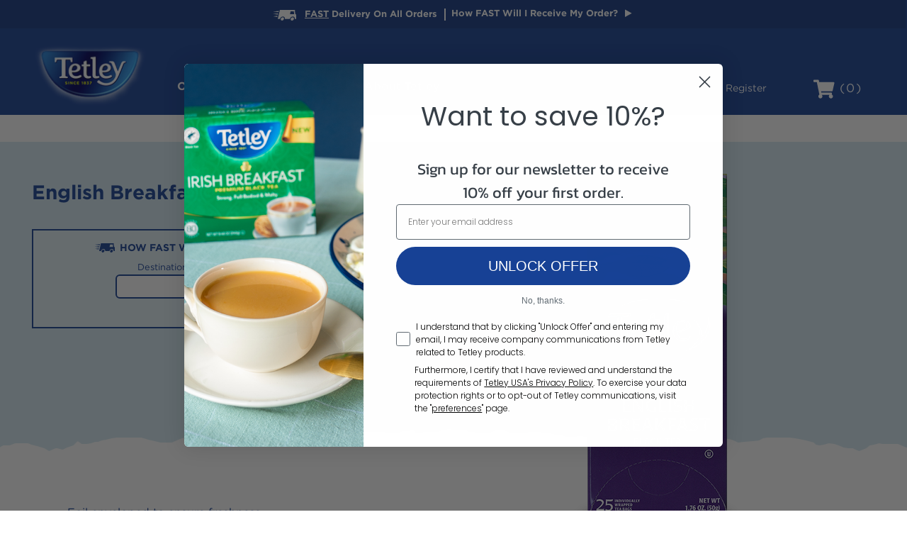

--- FILE ---
content_type: text/html; charset=utf-8
request_url: https://shop.tetleyusa.com/English-Breakfast/p/TET-01665&c=Tetley@SpecialtyTea
body_size: 116880
content:


<!DOCTYPE html>
<html lang="en" xml:lang="en">
		<head>
		
		<!-- Cookie Consent Footer from Tata  -->
		<!-- After adding this script, call setConsentBannerParams({uuid: <unique id> }) to set unique ID for a customer.  -->
		<script>
			(function () {
			  var s = document.createElement('script');
			  s.src = 'https://cdn-prod.securiti.ai/consent/cookie-consent-sdk-loader.js';
			  s.setAttribute('data-tenant-uuid', 'fd53fe1a-5b15-4602-bbff-18182d3c91d2');
			  s.setAttribute('data-domain-uuid', 'b54605dd-dd86-4bbb-817d-0449ece5edfe');
			  s.setAttribute('data-backend-url', 'https://app.securiti.ai');
			  s.setAttribute('data-skip-css', 'false');
			  s.defer = true;
			  var parent_node = document.head || document.body;
			  parent_node.appendChild(s);
			})()
		</script>

		<script type="text/javascript" src=https://cdn-prod.securiti.ai/consent/auto_blocking/fd53fe1a-5b15-4602-bbff-18182d3c91d2/b54605dd-dd86-4bbb-817d-0449ece5edfe.js></script>
				

		<meta http-equiv="content-type" content="text/html; charset=iso-8859-1" />
		<meta name="robots" content="all" />
		<meta name="viewport" content="width=1200" />

		
		
		
		
				<title>Tetley USA | English Breakfast | FAST 1-3 Day Delivery</title>
			
		<meta name="description" content="English Breakfast - Foil enveloped to ensure freshness  Staple free  Packed in a convenient dispensing carton" />
		<link rel="canonical" href="http://shop.tetleyusa.com/english-breakfast/p/tet-01665&c=tetley@blacktea" />
		
				<meta property="og:type" content="og:website" />
			
		
				<meta property="og:title" content="Tetley USA | English Breakfast | FAST 1-3 Day Delivery" />
			
		
				<meta property="og:description" content="English Breakfast - Foil enveloped to ensure freshness  Staple free  Packed in a convenient dispensing carton" />
			
		
				<meta property="og:url" content="http://shop.tetleyusa.com/english-breakfast/p/tet-01665&c=tetley@blacktea" />
			
		
				<meta property="og:site_name" content="Tetley USA" />
			
		
				<meta property="og:image" content="https://shop.tetleyusa.com/img/products/tet-01665.jpg" />
			
		<meta property="og:locale" content="en_US" />
		<meta name="twitter:card" content="summary" />
		
				<meta name="twitter:site" content="@tetleyusa" />
			
		
			<meta name="twitter:creator" content="@tetleyusa" />
			
		
				<meta name="twitter:title" content="Tetley USA | English Breakfast | FAST 1-3 Day Delivery" />
			
		
				<meta name="twitter:description" content="English Breakfast - Foil enveloped to ensure freshness  Staple free  Packed in a convenient dispensing carton" />
			
		
				<meta name="twitter:image" content="https://shop.tetleyusa.com/img/products/tet-01665.jpg" />
			
	


		<link href="https://fonts.googleapis.com/css?family=Montserrat" rel="stylesheet" />
		<link href="https://fonts.googleapis.com/css?family=Raleway:400,500,700,800,900" rel="stylesheet" />

        <link rel="stylesheet" type="text/css" href="/MainStyles/Shared/00_reset.css" />
		<link rel="stylesheet" type="text/css" href="/MainStyles/Shared/01_fonts.css" />
		<link rel="stylesheet" type="text/css" href="/MainStyles/Shared/02_colors.css" />
		<link rel="stylesheet" type="text/css" href="/MainStyles/DesktopSite/03_global.css" />
		<link rel="stylesheet" type="text/css" href="/MainStyles/DesktopSite/04_header_footer.css" />
		<link rel="stylesheet" type="text/css" href="/MainStyles/DesktopSite/05_side_navigation.css" />
		<link rel="stylesheet" type="text/css" href="/MainStyles/DesktopSite/06_default.css" />
		<link rel="stylesheet" type="text/css" href="/MainStyles/DesktopSite/07_category.css" />
		<link rel="stylesheet" type="text/css" href="/MainStyles/DesktopSite/08_product.css" />
		<link rel="stylesheet" type="text/css" href="/MainStyles/DesktopSite/09_shopping_cart.css" />
		<link rel="stylesheet" type="text/css" href="/MainStyles/DesktopSite/10_policy.css" />
		<link rel="stylesheet" type="text/css" href="/MainStyles/DesktopSite/11_misc.css" />
		<link rel="stylesheet" type="text/css" href="/MainStyles/DesktopSite/12_remodal.css" />
		<link rel="stylesheet" type="text/css" href="/MainStyles/DesktopSite/13_banner.css" />
		<link rel="stylesheet" type="text/css" href="/MainStyles/DesktopSite/14_media_queries.css" />
		<link rel="stylesheet" type="text/css" href="/MainStyles/DesktopSite/15_fastship_v2.css" />
		<link rel="stylesheet" type="text/css" href="/MainStyles/DesktopSite/tetley_style.css">

		<script type="text/javascript" src="https://cdnjs.cloudflare.com/ajax/libs/jquery/1.12.4/jquery.min.js"></script>
		
		<script type="text/javascript" src="https://cdnjs.cloudflare.com/ajax/libs/jquery-validate/1.11.0/jquery.validate.min.js"></script>
		<script type="text/javascript" src="/scripts/common.js"></script>
		<script type="text/javascript" src="/scripts/remodal2017.js"></script>

		<script src="https://use.fontawesome.com/181bc01eb5.js"></script>

		
		<script type="text/javascript" src="https://ajax.aspnetcdn.com/ajax/jquery.templates/beta1/jquery.tmpl.js"></script>
		<script type="text/javascript" src="/scripts/tetley/domready.js"></script>
		<script type="text/javascript" src="/scripts/tetley/picturefill.js"></script>
		<script type="text/javascript" src="/scripts/tetley/jqueryui.js"></script>
		<script type="text/javascript" src='//ui.powerreviews.com/stable/4.0/ui.js'></script>

		
		
	
			<title>Tetley USA |Buy English Breakfast</title>
			<meta name="description" content="Tetley USA |Buy English Breakfast" />
		
	


		<link rel="shortcut icon" type="image/x-icon" href="/img/favicon.ico" />
		<!--[if !IE]>
			<link rel="shortcut icon" href="/img/favicon.png">
		<![endif]-->

		
		<script type="application/javascript" async src="https://static.klaviyo.com/onsite/js/klaviyo.js?company_id=UKeeuK"
></script><script type="text/javascript">var _learnq = _learnq || [];
                              var item ={"ProductName":"English Breakfast","ProductID":"TET-01665","SKU":"TET-01665-1","Categories":["Tetley@SpecialtyTea"],"ImageURL":"https://shop.tetleyusa.com/img/products/tet-01665.png","URL":"http://shop.tetleyusa.com/English-Breakfast/p/TET-01665","Brand":"tetley","Price":5.29,"CompareAtPrice":0.0}; _learnq.push(["track", "trackViewedItem", item])</script><script type="text/javascript">var _learnq = _learnq || [];
                              var item ={"ProductName":"English Breakfast","ProductID":"TET-01665","SKU":"TET-01665-1","Categories":["Tetley@SpecialtyTea"],"ImageURL":"https://shop.tetleyusa.com/img/products/tet-01665.png","URL":"http://shop.tetleyusa.com/English-Breakfast/p/TET-01665","Brand":"tetley","Price":5.29,"CompareAtPrice":0.0}; _learnq.push(["track", "Viewed Product", item])</script>
		
		
		
		
        <script type="text/javascript" async src="//d2jjzw81hqbuqv.cloudfront.net/integration/clients/tetley-teas.min.js"></script>
		
	</head>

	<body id="product_page">
		<a href="#maincontent" class="skiptocontent">Skip to main content</a>
		
		<div class="dialog-off-canvas-main-canvas" data-off-canvas-main-canvas="">
			<div id="page-wrapper">
				<div id="page">
					

<div class="header_wrapper">
	<header id="header" class="header" role="banner" aria-label="Site header">
		<div class="container">

<style>
	a.nostyle {
		text-decoration: none;
		color: unset;
		font-weight: inherit;
		display: inline-block;
		position: relative;
	}
</style>


		<div class="fast_ship_banner">
			<div class="fast_ship_container">
				<div class="fast_ship_top_line">
				    <div class="fast_ship_truck"><svg aria-hidden="true" version="1.1" id="Layer_1" xmlns:x="&ns_extend;" xmlns:i="&ns_ai;" xmlns:graph="&ns_graphs;"
	 xmlns="http://www.w3.org/2000/svg" xmlns:xlink="http://www.w3.org/1999/xlink" x="0px" y="0px" viewBox="0 0 680.9 314.9"
	 style="enable-background:new 0 0 680.9 314.9;" xml:space="preserve">
<switch>
	<foreignObject requiredExtensions="&ns_ai;" x="0" y="0" width="1" height="1">
		<i:pgfRef  xlink:href="#adobe_illustrator_pgf">
		</i:pgfRef>
	</foreignObject>
	<g i:extraneous="self">
		<polygon points="0,47.3 175.9,32 166.9,67.1 		"/>
		<polygon points="3.9,118.6 155.2,103.3 146.2,138.4 		"/>
		<polygon points="8.9,189.9 137.3,174.6 128.3,209.7 		"/>
		<g>
			<g>
				<path d="M578.2,219.6c-26.2-0.1-51.5,20.2-57.5,46.1c-6.2,26.7,10.4,49,36.6,49.2c26.2,0.2,52.6-21.9,58.1-48.6
					C620.7,240.2,604.4,219.7,578.2,219.6z"/>
				<path d="M663.5,128.5c-3.8-2-7.1-6.8-7.7-11.2c-4.2-31.3-9.7-56-12.4-87.8c-0.9-10.5,1.2-17.8,2.6-29.5C468.3,0,206.6,0,206.6,0
					l-62.4,266.6c0,0,14.5,0,63,0.1c0.2-0.8,0.3-1.6,0.5-2.4c9.3-39,47.5-69.4,86.7-69.2c39.3,0.2,63.5,30.9,55.2,70
					c-0.1,0.6-0.3,1.2-0.4,1.7c48.6,0.1,99.7,0.1,147,0.2c0.2-0.9,0.4-1.8,0.6-2.7c9.1-39,47.1-69.4,86.3-69.2
					c39.3,0.2,63.7,30.9,55.7,70c-0.1,0.7-0.3,1.4-0.5,2.1c32,0,52,0.1,52.6,0.1c8-38.1,16.1-76.1,24.1-114.2
					C697.8,145,680.3,137.2,663.5,128.5z M501,124.6c5.8-26.9,11.5-53.4,17.6-81.2c20.3,0,70.9-0.1,91,0.3c1.8,0,3.6,3.4,3.9,5.6
					c3.1,24.7,5.8,49.5,8.8,75.3C591.7,124.6,531.4,124.6,501,124.6z"/>
				<path d="M289,218.9c-26.2-0.1-51.6,20.2-57.8,46.1c-6.4,26.7,10,49,36.3,49.2c26.2,0.2,52.7-21.9,58.4-48.6
					C331.4,239.5,315.2,219.1,289,218.9z"/>
			</g>
		</g>
	</g>
</switch>
<i:pgf  id="adobe_illustrator_pgf">
	<![CDATA[
	eJzdvdd6MrnSMLqP53m4B3AEA03n4GySc3idMybZ5jUG3MCE72Bf+65S59yE+fb8/8xaHugWVVKp
slTScuriKr/X6jfaeY6ik4k/lpdLars+6qvrSfI4edjtjocjFR+lLzNJRqJobLV3KNf0lrdtddjp
99aTLEPR2tsq/j691+vVk8efav2r/+fw659MMp3Bl9edUbcNr5n8n/VestPs96hB7yNj4gZY5foI
WigFhi+wNCMlhXWWS16ckib13p/14bDzP9CAETmZw4fF/rjX6vQ+iv2/15OcQMMbMcnQ8IeXWWxw
0LlsD92tKIZRGBH+xwg8gz+hRI4WGE7kWVlm8fcCxbI8x4kyI8sIi6Hg/6Ks8ALHsAICLveb4+92
b3Sh9pvt4bDU7/bV4Xqy9A8M7bT+AW/qyYd2t9v/K1ns1ptf8Ju9Q6FW7XTbQKTv+ijJcIRme4cM
WyuOO93W2fi70Qb6sSxHnnM1AvVmCOAAMn4mz6Xa4Tc8umqPRjAoQEpIf7lftPcFnpJ/00+X7Y8O
mUig70vGgKz2B9919WsYjyAczLAocTIrw/D96IEwr9vfgy5MICGzKLOUkORkHv7aPhtNgQzabNAy
JUscKwkSoygKm+RYihdEhmagFwLHSYBcgkccx/KMTEscl4ROUqIg0pLEcJzCMzpIa0Laf3baf60n
z/q9tk71PXV0pTEOz9O09ld/dTnuttWbXmcElBDJM0Uj+2m/1e7CLywQ1W6dUJv8y1h/9RbXdfWj
PQJ263fHIyIXsokFpvak/k8bOUQDyEi1IsxLD3D1RtDrWue99qcmT7WP0TqwPqN35nzQ7l33b8mQ
8qwiKsgfbJKmYCIYGQikMDx8IN2R5CTDMmYPGeuvgXSvO2qrPZgkA/G/gqXSa9V07dBuOTAJBBPi
MeghIfNeAD+fqx0gyLpBUKm2r3ZaFpNLbFLW/hDUFBAX/wHOZWmFVeI+Ucg/EjCRzPBsnCc6hWD2
RzAMcwLZWunUJoI0dXqFI4Ghl/rfyIhDoqBwkkEuu/0P/a31hbwDEOOBThqNI4BvL9RODwEn/jjT
3sm1i+4YXu6r/fHgsPfeT/yR1tT0SafXTmovk+QtaFvyrK6O/uqrX/D1sNWuW3qHqncGmQigV1/t
UfPTDVZ/Ogvg23YTDAeIYit53vgNXxAKKrPktVpvwojhu9kmDkCYFdUYP/yWfDX+G+f35fY7dN4C
oD2t9P5sd/sDG2CtXRyIF916r66aRDNm6U94U4dZtUBiw/boPhZMkJQBkIVAcU5KZAPbq1io6qNP
sFjtXmtoQte+Wj3H0WjPYjHTP9+Nfrcz/Dbh2Z9cADt1mt321T/DUTsWgUv1brfzodYHn51msqiO
h5/J636/a0L3eW/23P6OvMJfxiQLKs7znkYfL1a9gRshmA3tN/9hbOav/DDBy/+TsFw1CWX8cDhf
mXj0x/9BLMYkV1odUIgBgh/a5uqvOmjsk04jQlCRzO+dXgv6fTXujNqWLPW/B+g8J68+64M2EVej
5ZUFUiAG32a38vlIi6Zo79AzG/3TbYOxLBz3+n/1yLfkOhKh1wfKFc7q3+1kDl7vER1mvi8YfQML
hATHn5Q+QcUmtSba4wxxUgp6GwDDJAu3nWGn0dWA+gC5GoG7PhGQYn3YaTogqP2v9iQgWPKqe67q
P0Wo5U4T3ci6+k9yHcjQB9ey2VdbYDrxrdZQp4bpj9LJ+38Sf9DJI/j0G579Be5z8jT59EInWwl4
eYkv4b8thN9+T25A5JdM22BlEPhGkiBPbsDLAipo31GCW9cCZok3wHBQOPaJKB5KG/hhEUQsmb4Z
tit/tnvnrRYZFiHxfChmQgqmV/iIde9FbYMLAtFZXwVPiAkbclpvRqQOABMZRufLkI+0E1iBRNvR
xHLHcsnCZbsOtBuqTeZPMjpe5CiBpiWF4wUJIkFbC/aTtHDHhzYQoQ1awxGnN3CHnLYWWi8ETqR4
CV5DcK7IkmRrQYfDwH5GjiQaht6PEHrR4Vigp5H00skRhAQHG94NaKFPWwhJdXIwtKJQiiwyMqvw
smBvoc9bPEVAXMH5iW+BwHPKKRtHTm3yaYEIFVD4TeXvdpOE69pLAsJri57geX3cHb3YDdJV53vQ
tQwSnTzXdIURFjPJ+zo+QRVCSbwisQwvwn95RRQgzBQlhVF4VmIEkedlnjyh4R1MlyArgojhqkIz
PGZGyDQypsbaQ7Cx9RfpCeovLQCxj5MYYjDeNjMcbc8v6l2Ie9vaYC8a8x6dO2NFqHn/PzgL7lTW
RRP+X7T6bPZsMufjBIA6JtlLGK3JlL4OQ2svtbgHQf0/xnMA5n4ahEHvtJHnKtdHwF3LtYLxAHkQ
v9pkizy4Pz0567faAa83kum/v7s9aJAHV1LtNMaj9pAIDTTeU9X6/yqYOWGxtWt+drottd3TW4GS
OwRSma/xz+ifQVt/nV7pDWt/1tXhBgg6uEVAfWfbP+vdsdkYXwwDGvZAS+jt9N4MnV//jycVuOft
OFTq9ptf7VYsMhlNc/+JATY6ZNWAiTNI4Jmr9uiMjCbGQO3N58kUsxOFCSdKPFJ06mDpY0lGnJn+
/50RJlcK63/GVwvrf/5XGB7H2RxDAPH9H1B//yqLrg/r6LuhDQU5jM+p/xtyAx36r/Xn/y5RHr7/
9R/g7/8DNPmw22n+36PGWUWieIbFkITnIPY1wt3g+Y839/8R7R0U7wcO759Yw/vnPzI8juEpWWAY
SZAZmuW5yOF9tjsfn7E0qdn0PzFQSZQomWFpUcBNEbwcOdC/Oq3RZ6xx6i3/E8NkjCRt4Lga/RF4
Iift95G2MyDWEL0/+s84HUSbXvXHarNNNiT9N7wOMIb/iX58t0f1Frhjc+iMMnNnFlt6TiUWz9la
k0e0jh/3WO2p7bq2cOXnArilTpIFxb4XKynTCk8JjAz2SuBFWVcGF/0O2U5TS6bJ9iUHqxvYy53h
oFv/57SOWzW0Ye2po0a/rraSGNLe9DpNGIoxPFssamasL/YujUeujLW/sSH9umx3r/uXWpe0Pl70
hx0cJnnNGvrcvevMP6MdByTjVimHQ2OkekbvzI97jDZkQvS3gkxT2p4hmmUEwaKEtYkCdyXVLtFg
VP4eeSfd3RK3lpn9Yzzz525+1ax3ja7KjMImZZ5no381qpvU0H/My3RQ53H3Fcw5LhXVe00DGy8E
tUdtWq0323u9j250a0Iad3MhsDOk+fmg3uyMjEkQBYETAshJml+aOaIgqpNmRUuiORbMaljbfbVt
6o+0tp/VJvtfe4fVcbdrZFr1rW3w1mXr3KCvbd5nMAkOcLdTv3dg90K4wNaldreLmxkNpgqcCGxY
AkNj41D/htVuv6+ev78P26PI6SKW1TNbAcPHxtZcCbIiMyEtbdPFiizDhzS1z1ZwX7VxOTobxgek
udXdyKa2/vKCLAX1l7R1dNipY8Io7dYwmnrDhYPku7Ydsa0m++NRFzf8jdp/x206JAv+Q5/Woq11
vTfqJOvdTn3oYvO9QyU5Uuu94aAOVrf5T/IDOpwc2pjS1rBuGJ0m7qo1rKDb8hnUg0aqu1vf9eGX
+xl0y+gVJxokHNRbLasHWsPhoG9QRTL63xp0KMt87x0m98ajfvKyPhy1VWsQdrIwScPGJzvDPm5y
TjZwiZHsWPQoLe+wQfOrliCwYDODm7IAehzRia9ev/kFswmUJzt94sFV7XrTAKskB/UBzPaw8z3u
EjMSF9yHjakjh28bU2RbO2DGQYALtT1sq3+2k9fA7GTTU73R6VryTQoDTNCGvtZKB64c/OkrHwMD
fP/PtjrA5bdhxC+a3c4A+o3JxL+Bvh9APvMnNG32xPEblTBa/k+yzzXZqHdtVjj9dNpudcbfSWsf
+YvXWSO0MNf9yBbiZNWET4g0Sto9OktJIsFP28NPk93JlNvQmQbI8ZPz8WgA7BbxI9uAPf07qfc+
xrjT96I/MFmWTuYFA1GIfwMOYB2/EF16W+91hp9AB7u7E+oIkJ22ZP8B4RX0lhw+lqTE8LEsSNf9
gR11fDfNAlEkYaoDiiixDrNAwMaC6EsQSREYStvIrsgKyyUhhpAi4aHRIR1E5yGWf2sLQA57rfbf
V+1mvxfpnrl+VO2oQ5MQPGcSgqElOV7HLdLG7jlhphDWCPqdSaNZOcoENDVDmRC8/CRJjDn/kszH
5CcE6MtOfgkicycCvCpU/h701RGuF+wNQfsMj9uGTt5ArNb2Hhcsz/Yfy3s4AWVjBGmHZbfl8sRA
n/2/Djotj4r3tOvVB14ryNKWvrro/N3uws/eSX2Cy6EBxVa5uEqehxkINgk+RQktQ0m3DJcOyxCg
5G3anUAI0+jRILR+hsFw+n3oBqHDt4cOn+XXSIJ76JoNKGhlGsmiw3w5rTUhlO5yXgW6nM5215YX
6wUWQlPG7tH0+pYFT3Z6xEBjxqDtMyhC6rAxRbFr2mufC1aSsaC21CFV7/X6bl6yNxqOulRLy1WQ
TrdVc55tO89CsIDr1G2TbtqZJPw3iFTH1nNkf0K7N2hNAH3Q+obX3d5EfdKWoC1EtE+PBgNVb2c4
lYy54uFuZ097S0pgM8cqgB8VsJFOhZBWzW8Kx+xJNnp4wtF91h8STo7XyXE1MrzW/ujT4pvh5X4x
eVgpiYwiinmW8kn5ecD03zvdMDaw4Wp+/2PEZAxPsRIxMxyrSMHT0ME6L2rUN8MVRaIE/JkgyILC
yeG/U22TE89JtsP5e0D1HIrPMzZo0R+0xiHTAS2G4wESYPjXJ+iS/iAKXLMf1WIY0SUMwetOhew3
MdASvC7QeCMtso9o2u1EdF0HZssokAjCrynEan6Rg19T1dPU1MOulg23UfHhjCGFEVUPZsMbsbga
Dj/rrbZqNz5e2YZW7ZELYkDDLoP2pG6QRvTF+vH9RZEC6/77O9UFt8qdhXMIlltNYb0hWMNWsvFP
sqyC66KG8zf+3sbgkiRRMqcooiCzNMdw4aKlrZmFjJmoq3YPnbtW5DAcajRktH17wjEEnLudVyup
LWCFzuCzr/5PWDOERrJWITL+u9/QTGJDX6ELBIctW+1h56NX9wmAfWHa1Wtow/qw0Rl9m25qhMnE
n0Uot2ZXtRuloCaGDhn0R2FDx6ame9XAww3MBFvQ/PTVDp6I4KSUz4yTph+UIQZ+6gHbDPTlnziw
jN11jL96wGZDXHSJ3/DT0ku+vRs2m71hFMcOm4Nu85+IRiOILk3FHzxKmItufWD2K7Lhn2H6DRWX
U9Yj+I/8QnNmIhictByaVRnQiLIqVzwNwdXCiMChFmP0BMRhhKVPUf2AAXqWkTyNBqAfO733MDuu
DV8N9QZIG9VWvBA2U1bv4pgOZ+tRdDdIkrVRV4fxoaoRjvF7b0S1ujYFE8MkWj2N0Vh1mhTfDgzH
jVCh0zo5UN/7VtDOBRj49p/tblggMKQaHYwHw/2EXvujblv5D2iFvgT6lOFGhDQEEw==
	]]>
	<![CDATA[
	0gt1ioihNhLNphsDDjpH8kAiIwscHeENOBnO3xd4H/eaEYZMs2Aejy8GtznckRjM4WjvO10O8ONh
u9xvFvGrbcumvrqA+YI945dJDPxjJgH84zxi0YGo4HV8xAyA8SfGgoj9Z0F0Hn51BmCDe18hBLAc
i243ApzaxlNo2jgyNaIpphystGcUXmNM/jQ/6jewFN1OcdqdUPPJEDkzWJgh8kth2ZJ3GqDI3J1/
0sqAc3W7XwVZtC/uW28q3412S0snuZQMvCSlZLbf0dar8nXZ3Rt4iguTx2215x4vvDJOW/J27kJt
Nzs2fWIHePHx7gPr3vQ1GQeGv/UjGPwJcNJv2o2ZnQg9YG/bBNiXnzQK76v1FrqEyXqvpa9Hha5A
ab8iB9vgWRH4K7IE6PmVE5eWNpwYmfazGNjsRCQl3Zh9Gw7qTZ9pQZJdgZHSzgzycvBV/c/26bg7
6gy67T2XtFjT0qsP7j7BzSqr9b8cLO56f9r/E17XIEz9DAaCu41iABm2P8iBRqboevWfrZbUVaCI
5NQqF5GExks8zwFe2B+hXt27Kh0eykK5jeqRQM5uC29Sdue2UaAL2dN8dudzxOEnlt/8tc6ZL36Z
n8iLDW7nelQsvyv7XweLl1v18jv9sG2+ZbNbl+JnKsMdbKXyhdVLQJPKbn9tpjJnj0oq99mBd2/v
VCo7Xr9K5U7vy6k8fcrSha2HNMEvpEqZX/yQHZ5C78pf/M752zZXlDlZfBS/Hzfzb9W+dMfRLest
fVBrlwCNqm5vNfZyg7Oj3WNluC0fbN5R1f4jf1tRnx/p8mP14bq6tbfVZNb2pB5dOG/fZLcfXlj6
6OKyRB+8CQX2LXVwzuRWP28DewJoYnRGVXdS4+Lb6fh070Bsnq+v9Dpr+8LodBc6cXu1WxjR1fWX
83JfebvK78Fvj77p1spD2cQ60OZmv7utHCz9JsCh042KOQ8rpOn2ILM5ID/XUdcvi/qnt6Md8jOq
MBR+4NPVwNNEI9pQrvau2bTysARdYHqI/dyaRvV5+CFT3Ik8zm7vp1YsYgBceZ+721h8J/3Uu6/1
7mSoqhvDR/Vl4+KcLvBXaRwN9tdCDD9mnvn7z5OcL9aXj+JBIFaR/V1I+WElLLAxbKivhewdQezB
elbMLN4Muid+WIeLr2IxCOvB9i+pd0uwAhrPcPnMfXajeX7qi3Wh+soHYqWrxeNdP6yABhCLi0s9
NbPlT2T+4ZWuvp9d+WPdT22uMEe1a1+s+wfsNcFKOM1LZPZx+/qNYHUwnja1d+rzePsEsWa885p+
4J66TAaw8n0LK6LRpvaENoh8sbrqwioI37VBENaa+vLZuw7AulsXpeoSo82NHbGG9XXn7TII68ES
l9549se6mXoZLn62L11YEY2G+Fcps/2z9H3ihzW70V3fDsAqLi7+jB8lf6z8wxNdPd68QDR+w12o
fivL/Fn5lx9WutrvHAViXTk9b++7sBI0OuI2vf9r8dGfyGd39PJX4fYKsEoDt/Cs7tc4HetDPu3C
Kvx8XV0aOo2pPH9VHcN93KZPDhUOsa55xnrw9SPxxR3eDyt98v3edmHV0OiI5dPKayMI6yt93j2/
8sd6vPp4TFF91Rfr1SmHBysGDvdknz/mA7A+8fT14VUmAOt4dHWy/yRZWAGNDfEtPeoEYr1unxU+
g7Ae0revq9v+WE+UVUBzm06d7fgO9y5/uxKI9W4vvbEYhLVDP+a2Xi2sOBob4rPD9u9Ucy3ti/Wl
sXAaiPVrvbt6FID1eQcZ+vV1j/cf7nl2YbAGwumL9Y27TwdiXXh4XStYWIlZs+uKlKpWL74Qa9Yj
POfsbnZB3mwC1vUft3oaM71bHeuXsubCCmh+atK3ShCzq9vpA6fluciu90cVxJrziux1Yfm8c3oJ
WHeH7rFWzga0jnW0k8W5cerFZXqppgkP+zJaP3JqqF90pXJTRayUC6s6fltOrbbT0gNgrY5dWIkh
KOTvNMQ7zHHehXXh+uj6kmDldm5OTuxY2VEvxZZGTcRKe8Z6yz3/vi9vrgHWoxSgcRNZVStZw9Be
fLvepljl8D34Ldc8zPu9Ncxadnur3w38OSjiFTXwLV3ZbOWMt1ceS32ye/BkKZv9W4++P7m8roW8
bb01g9+eprof1lsv0ehTfokK/vn5+Ot38NurW0Xxe2sQjb76rBSDf3592T8PfKuOcqxh5fYfPGJ8
eyP92Ij27JY4+vajNA5+e7d0sRTyVnxOW299iHZ38FkO/vmj8JQNfvvylT73e2sS7TXN3wf//PXj
tR34Fkz+9nbwW/42Xw8jGrNFvd8Evy0qPB/89myb64cRjTn/Wd8I/Pn6yqBfC3ybWsmWBONtTfUS
LbV0uv1lNGi4FWGKpcvfgW+zm+xJOeTtxmXVRjStwcAeP/I54j5eBgRvp73Q4O1g6xqCv1KxcHQH
aMqL7aOr8k726lrOp1bG8Gn/AsLJ1VL1/rnaAuOwUCa/BBiLqz7x+2Khs9XIAB8sVMA47Fw6lKi6
wK5uXeQNog0Xbx8ubMPdXuRWSbCpxUPrpacHS3UXTuXeKgTx92MSDAE53jf9sIJxWGfcvoCOWHdf
6bXTAKwQDEmXmZcArA/PflgBjTbcheqA8xuuHg8tPt4EYl09bFAfBtb9rh3rZipDsFq+AH+1ZCfy
hcDasLZWVhYtrMNVacXiVs6BVfjMpHeeui6sxFXXifxiH64T60K1TgViJaFFAFZxEeOKN5sv4Bwu
/1ALwbq/JAZjxbjChVVz1XWGQj+lHoT1MhirfHZ8G4wVnRSnsgHES9ggZ37K607Y2lYhVjuuRPu1
I6NxNKXf1tb3YoAkDpylNzAXxmu/8Erwqjc1tK3s35fY1R36EGnDuXN327lKzvanlF8rmSkBUE/c
0i98dmlJFdBVQLnJFvvDM60f8KmMaYIKQe1SU4D/5gK+rmBQPF4zMGjOtY7B1p2LlYHR5GrXiNYs
HUgfCcvL1p/tQbp1rTvjBJAlwdAYurr7ozVxpChJj4uFz3Z5Gf+gD20SaM0vuQdjeCoz9aXVA5OG
dupvb1eW9T+5035gn0heQOtWdRjarUUmd8Pk8M+TPbejd+zcRvWddOXYRXWDaHbCkz/1+7IVuvuN
kFvaOD6JGiH+wQnSkimB07i6YE1j4ByioN7ZAzXvCLUM1MV3jGmMMYd0+3f71o9LAU0QvcKgDb/u
JuJ5Xdn4sX2fqbwM92fhL4O5Nigk2lyoTzymQNIDmsmo/16inibXEcTe+CiiyvP2mlMLVdxayBx/
DC1kC9iR5g851UFDs9NOLdS+oFY0Z81LvgoG7Ieu7rjEszZeBVV/mjPJ57vOAY1fK+zLuHjsr8SD
xFPL/3nZ7SG/MPvgdtZ/nRr2JoTcb5kVIksBPckNTEkLHpemBY5XdBbwYfvKczk/85A0NA8DO8eb
8uhQNiv45zJwquh3ZuEhkDDEEMSjTZjhLqZ1ztk6LRhD17JHAQw9YIuPytGU0NzSV1/YzxLpM5OQ
8KU6iwDau9Ngx67ZtCICY0ILncX1HPmjq0SyUOHDG/WF2kL0lJI/Vh5aS4B7eKTqUYl2aLt0e3RT
8HSswWWCfIH6wikbyLeFz352y+udhUyL5kCaSlH30/ajvLPYWqi1z6wVf1ddZkpbI4jnTdom+Use
hZspFyGt1SjvJEP3X8dzcar2CRqn4vbSa81ui4P71F4I6hMaArNHcbrl5+sZfTq/NIXXPYeWy+GY
xihfL/YcKnZ7E2saw+h1mw/nCHQ5JoBGTcRfFijXmrQOrTAlNB9Q9FyJxsyVaOxcicbNQjTdUuvs
ljMMgSO6/TigW6v1ysyeM1u8b9k0iK7TgiMNf3kY7aRiu96B4vlx4LT704vnaGcpktM84TRZGPYl
0Gg5PA7TI4JwAq1MRCA/6uBo2vXaTcxYwtdjhNHUIgQa0UR3ZpIo0LcnmH6AzkQIcZyeuLxOZ08s
rzOKLBEi6w4e6wujfctg2d3BA5LzniR0z7py4zYbuJMuqyDpTyWHA8W+DD9Gk2AISn/8PvQLwC3P
xk+TBAnKy/An0O779slQnX7dmpMqAO9hOV5eII4qeBmlVybMCwQTntu5vT6Nr7+NPvnYm5fhZ4RM
u5k3wM0/JMuKptc5K2vR76s/9+E6Qts1ZEVGAaE7SMFowkykYw4dYRTSi58bveySHmk9PfRyCTtz
NLSEnXSHW1IGY1fgZVc2k2QCv4+cwh6QTDEyDmYGyslu3NJ6eik0sIwbcxwR5z5OMiVGIvf7yOnc
uwdH0DjGFzA4Pj1LIkRLqX4fuS315EkiYIaxM+y0DckaTYwhKT9cYLAdniSyc9oRWWaeMUkEhHlf
Tz+GZwfd6RJH5O8kUEhux6sUCBpHVsLpaRe8i0iDY6ebHYGBuNlBcrNzk12ckXyDY8su6nPj7VFc
07j+azUGWxjuYLhphMGtz0FuBsdOqxihoQJ6sswEjssYTXRa9NiyhZMPycbQwEEuMziFKlj/lXKa
Py7QT4uijRhjzl1urt1PcxLI6eb6EyiWm4uLXfrW3kv7nMPjyQXQb+ioj7PuoHCKbDlWRfDhWlAz
f3qiK9wCIrT1GDTUsrR+vohdQyO0rdGMKub+iixxxNDQ4Wl8nLmJbaClOl2AnMHmFCsuCMWUQ9Md
nBZQ2DqHBUWL1kIBeW3h5IbQWCx2LzROBM2ZUMcV47TLEyXph99tKlx/xE25ISjaD5QR4k4UmSG0
tZBVo6CVwgDPAvecxqKm3TH11W6meKIx8Wo3eDYX7UbmZvg181pgybNLw6FBjERXTP8eoZ24g5cY
2s3f3iC0i9Ss2u3G0m4zaQGYuZjaLUILIKDZtRvZqDy7o0G6M5dVXALIqd0cSze/rFUgP//AsfNe
m7ewpJpjBdI/RTewi8xbJuubVb+/nddS7v7DwAq2A131SI8Np9RXTfppXBxNuNIFaMHrrnE1rqmh
Adq0gaVNqivPz75hkb6KG1ewbz0bpuKpBw+n3c7i+Dug2LdU6M7tdIDih93BKVUCKGRbU5S/7gCl
uRxzS3LjCL3GkWyJn5P3DzqtMIegsAQ65T7cogUbR+eeWx1a/D0aoZlIBNVYdGVup2G3Oz/vfwqz
BhM6cwbMYIE52EfoTqhxjG3WEFA8798PihWwE0DT20f3pEXkoSe3j3lvLuz+3mUcHcurk9rHmhqS
jLbvy8rZNyoHkuAeM3sHAdNip6YlmSFLeCVA3Aj3NWM7wQDqczGWIYgj5wDtKzz77t3dHUK0OMIe
FoDaGLqmxpL4sGVYlAjKL+dt22oVuWPPyWRh0uoRMn1uQi1VY+i1VI3hRGaKWM9AS1WigtOXcbbG
ufICjaFf5tBPzqL55WGeW3sBmmtvV2iInbAX/vtDY45P5pRMaQxj5aEtv8O719GczYLfTt/AFfYA
vwM3KATHAQ62sPcpYCmCdCsmW4Rti9VlQ/ehTyT/wMNRuie9P71LxpEvxZOK+rpVsw==
	]]>
	<![CDATA[
	yvnCa/mITptHOV94LV+CnDIyh3I+P6xWLZ+VGpqxnC+8li9hFMnOWs5n2hvfWj5bMmW2cr7wWr6E
Vbo4WzlfeC2f3YeeqZwvG1rLl7BKF2cr53POq7ugzmCBmcv5wmv5ErZiv5nK+Xxcz1L4uudU5Xzh
tXxaRBC6ATq4GGlrEB0Zu3beBxcjPeT3A6KE+H3S5KYUHv4vOvR9cK3iMHDzjLV3MGaRgjtBHEaq
qARx2e0BTD19VwtRe6DikqrvNP4++9hO+2SjcpyitKveZKRygrLHN2VPjmv6Ebo2ELrqb4xBxhvh
c3jhqq1PifBCzJV+5AbCWH2KlegKIVXM4r3wPVAx+bbyfBhYouPYqBxRxhW1jha5v8Rybh/yqZnT
zcbgHtyZMv9tcBGDm3x/iXfDJZbdZedQJukQwWkTxFh2N8GyTyKoFvchNwiJCOKtViBhPDUesQKV
IGgRoTCRmzBozg1ea17Pol6NCt3jauiqX3A8UWRsi6Tr1YnqXkOKXhvsj0ugXRp6shwA0CtkYdye
UXFsgAnLNfLe3P+XrAb6GJMuesG47oMXDuMWoyXMmsIodyx+TaHPhmZXXiB+PVpE/Q2yb9rqU/Ay
UWvfuaXSYTgnq3NUFsN23lszGK9Ay5n19Nt5H7vU0Z31jDmHCf+awqianAk4ghzU4PQFZoIWVqKj
77yPDy1iM/+ERAst2pmwY+vpx/kRLfS0hhhEc+WLR9s/rn1UbPH+NcKfJImuGN73aHscV+wDc52R
pXvhMBBAxKEnxHpe3DPkT4ScF+9/guU8fKHEs7x6ED8e9HfRDvwUhSfdHQUj8hwXK3ywOVXOipXo
qr3IWdoehtewO4Mif/HAYrsoLeBLjoSrPC52nDdZtZ5j76DT5AX5Mzik8PNZXNGXO6vu9DB9lk1/
H0ZV6jpD0WCGPpwwFxSvUM+zWOwT0waWZVUW5+envYyWIwptYyyS6n7a4YS5oOCKv+yqX5/sm5Ni
kqo8ipELcvGBf6LrcNLsTVhVHWZvnLFnTPb09ilKqt1mLaRbk2VvgrfEuyv0JiOVM3vDLSlfBc8p
I0dROwbjZW+4pfUF361Ak22D+z6aMnvjs/MeJGhlPtkbGByzOvvmpO+juNkbPfAIrIeL2FIZnb05
MvbczqEeLjJ7oy1FRNYKzpq9ATRIG2HyAqEAAvlXB3kYOl4d/PrFyF0au3OzHLxHJ2EeyhDtSIOb
tzglR9iVzfHMGSCj8eDYlf7xy6rHzADB4NJxB0cYOqgeLubGwPAyNvtejllK/OJsPCZ7ByNK/GY+
9mxwTHbeT78n0KJNuOpOmCW/kZlTJJA0pRjrXqdrO2DaZ032ahbL54hvrOK8eVfmedYIYm/bm6gy
z1zFDdq2N5/KPKIFZpXC6Mq82JthZ6vMs+0dtBfnzTQuHzl0BexxAU1amRe4sDLfyryEVoXnLs6b
d2WeO3M7tesXXpln6TS3MZtrZZ4r3e3e0jldZZ53Adk/Wit5DmSerm7N9C0SQXVr8bde3sTYemlp
gYiTNxBajK2X0Vrgtj9z9T/qo2zcDZeRgAKP35hgsVgDNMm5K8HdMT18vz1QEwAKia4dWz9tWiBQ
HrHOLziBFl3HAMLoTHShT+aVR3g2sTz6p4ZKMTZKxCrLCvD1E+ah2vHl8XairdBEGIOX8BDa9PJo
EZwI44yuOpr1nJ88uqAkoo46JoAml0dviKsBmlkeCZSgiNtl1iIBxapc93r9PsqGQAtewI3cuu7M
Zq+S844T7msPsNjsJOIMjFjrV/vPP/MpkmUWgjeKTF4kyyzEKmuNWSTLLPAzhzZA8LZv1c9k2UFS
KDaXItm7uRTJ3s2rSPZuXkWyd/EPuo7KgOEeKO9B144tENG7oVzy6Dro2kADj2/CLVpMeQwpytO2
Wk1WLzRFUZ5GNH+CzrEoTyPaZ4zzuGYqyoub65yxKC849pxrUV6gLzDforyE/YjweOXj0xTlaQwd
ZxdwyXVIcohS8J5+72ekS9Rsp987h2kvXZx2y64NWui+Q6dnE7H1EMvoQs9knMizKVHTpjS9s1mj
4h0FFrYZAqshQ2ygjS2c20fDuhWTLfxthZm8tyQZr9Lz5Wp9HsgNosOPVL73q5bK3b5WUvk97jWV
P1IqeEF9CT89pHKfv6/xz24q26SOAE0qV74s4R+8slRZMmd1xdVp/ZOjAE4dMsuqXXgdVVL8Aruu
ODbDOkrRFlbCyu6ovJ1pHFizm+zHLz+sCf1KcbyM/Cmo7O4xrOzud1ix3/vZlXOZyFmKhpeRN4Ow
tsIqwopXNqxmRVjCvKfws21pSHcpGt7ObY7VXXb3EIgVKLwVWuxHVxX6LACruLh0+c2+BpXdRRX7
DXm/4epld7m320CseOnuZ1BhIxVe7Fc9WQ3Eqg5vtlOBWFO7L/lrx7y2FWONgHyxJiNTemx9u5r6
tnsdf/ci22lXI79W7s8jmwqfOvfpxhQLn573XC6qkdFJf7sMLBlNdRx8W1SM/b1O59ZniemJrBRO
tHsquLjoYrUakKRyrHjEugMt6taygD55dnSV3Q7y1CVr1chjqGe6Xs8vF5X4Yx7X68VN25Wjd23H
JNXGml9EFrJ3cIqb9YLSdmvBsWf0zXrxR5gP23k/2Qijb1eI363Ye1hdfXKnH6Iv1YvfJ1viyHA5
4mytjVnYF5UgnlNhX5yczRwK+/yq+lw77+dR2Oc3OH07zzwL+7w9KWdjrntOUtg3fSHmzGviZG7m
W9jnRxgymvkW9kUeZjKfwr5YRnr2wj6rT1Z0HZ7unqqwzy8lo++5nWdhn19Vn++uodkK+/w8RmdV
xFwK+/yq+hK+Zz/MVNjnp2dtymZehX1+fdLszVwL+8IcqDkW9vm5rVrOZq6FfX5zmIi+bGvSwj4/
UFMsFkcV9vmBCvY6py7sCyLanAv75ke0SI8xgmjzKOzzW4Xx2Xk/a2GfX1Wfc8PlXAr7/Kr6Ev4n
js1S2OcUcq2qz+V1zqOwzw9AyH7oaQv7HDSpFdx56HkV9vk5OsFaYOrCPgc59BVY+171ORX2+ZEj
4XNY44yFfQFbRrBbwhTy6IwR2Zdhg3LGiIdWjGiJ57Q1fb1UDGa0uRzBNX2RYm93OXwzP5qGnust
fpE5m/nc4udXERa0vArdWp2ZVFqFKLoacXVaBB98xrkXN2a3YisFb5+crjp0K7ZgR/XJ4RX4u+px
SRVbqhPhp49it07454n1pzNe2holvFcgYWlX1N6mOKk8++V/02+1mujyP4Ohg/z1o8l3PQYrm6j7
/2a+/C9hu98zqqZvhqPPzY3Koff/zXz5n4/qjKp3nObyP3cS0v/+Pw9tJr38L5yhY+2tinP5n92z
mWj56dhduT/VGV3gtEZkJ+OG3dzOjbSaiFO9GsMjPw7fbpyIV00Eg8vMknrVl4mOp9zh6KrpC6xr
smLPmNf2TbfT2GE9sZwvTlVuZLGjZ2djwvcIvehNanip4QQlTQnvZVtO3xgV5qqnpKlei+AIl+UL
2dd5NZEABhZyzXOrFUCb41ari+8pzV/CXYgZsZM6XiFmxl1y7E0/xAS0NlF37CzgAjSXAtNMLt7G
sWhAce5qi7dxDKFF1P6Fbo0ziWb4oZmM1xbeX8/zeEOANhfXT++YQ7GFbCK3G7NAarZW2OCrggLv
xQ2tovCeNo1Fgevhi4SegD1w1/Ztf+Z6loR2zU7EwOOXkA6/fNXIVAE7Qot1a1mUFrBOdp6hZuHG
cjDsG8emAxSrhCJi6ZsAmvkYg3st/TD7Dd+kO8H3jO0STpugigL3aNCBYfo0i8WrPrs1sCiwFE7D
2Ml7x9V/M9SX2UYdsMkitjzGvPfPpdOC5HHWe/8SViGm/9V/ExZiBjj8nuKLaEDTlDS5Q1zP1X/T
j8sujCFmLRpQ/Hv/IrLqBNoc7v2z9kMHXP03c7WvrQTrMsY5HpH1ZWHOT2Kis1Txjr2pnJ+E31mq
CG32at/nH2v/1PTZQVz8zceo9o08o4sAmjn5RaAgC8yujbE7oZuorGgtElDc6nu/DJgrA0VuEZyx
+t6+qI21WSiMbjTweC7yCON6GoXotIhaKg8119Nx9pEljFPioyvTZtki6SXavM5wB1BWdD9VrtNJ
NHFusSdM6G2cSDawkErLp5GrJWPVUsXsk5stHOmHKepui/cPeZfH6Nnu4XvcVLy628Yw7mWYsYz0
w8yXYTr8NBjpV3jcFP8yTPc+kMAkZKy62+L9KEYOO55n8zDzZZjWnlssPp297hYv6QuygQl3OXZ0
3S30aZLLMAmx/PdAWQ497uU9Gfog1H1CLJVKrR1vMKRaEEsMr1K5Wus6tXa9J+KnC1JnCGhS+eOa
QBfuvyTdFm31v+wdNHJRzgqudHBlnnxRoO0krakL2mZY82q6pf7AbvwcV9OlG0uXX0GX/4Vew/ea
d+XTXCWBRfE8AKu4uNTjNmpB9YCvLqy6hjavpksJwVj399UHE6u7HnDxRxw/B9XIvQCakELEX7v2
GxadNXLZje5NUD2g8Lm2e7c2sLDiaBzDDS5EBCJ/0IFY6erLQVDtIymPW/4q3DaCChHrIVj36fVA
rOrw42jRwprQ7sKzlwQ+L4o3QUTOhY31cMU1ryijeYI/oZXK542q0HErsKm93fliO067hfOtlGuN
IKCpOq59LdsMJ47a444aEgy/zaVdxpTEV84sh0M5XfocOxF27cLFyrdrOclKuMbanxZ+6dkgfN+I
XzIluARpN/alZ359MvcLQLci99bHq/nyC1AsNBOtcl2sRGxkdSWBCQsElQqt7V3E2eMWOX2rC7as
+ozlcaF7xBOTlcdlJyKVBcplb3RouTmN0NwDFneLYsgIqRh9SthuLg/rVsDm8Lh9MpYiwvPLE5LK
uwfMtuh1fuN/wYZLdT3kem7VFZ2bTsS8MeYhF1yxHT9zW5lbRdRrxS9GdimbuGHyQ35hosH5LxNV
5nDE7kNuYKXBps+nYaFcnOg66uzuyjwy0liPCOFDsJGOT5v4dWuRUQ1Cc9Q1TXYwkZWENEt58cg7
p3dSnfmKB1PZ1BfuAw8SmiiSrvrlkG3KZqI1dKz9C96V50kYGCwQlIGpBp79HzfHZ4mnPpdZ746E
1n7kyRCxnBQymi85+FLjSQvankZ+Top9NSr+TXWRx0NMUuk10aUqIX0a7RwF71WPdtWdfXKof3dR
opm5jVeXuDRlbanXgYLu98IvI5pgDr37BWaCFnENtBEUxoQWdZFQIKiEu05632NlZhpmjGqiCaBF
rIBOSLSoK4UmI1rbV2H4VjEHu42OekTD3kxZkhi3HtGxnWfyksRANzswxJ2qJDFuPeLUeejJLhr0
9zpjlyTGrUdMRFzrFlGSGHeW/DbATFCSGGAXPPWIidAyn8iSxGjuDzq+faKSxLj1iHEj6YAlvPB6
RL071t7BS5dfZRJjTpcV+jP03C8rjJ22m+2yQpJVj3bzZr2s0K5s/sXLCiMWJOd1WQ==
	]]>
	<![CDATA[
	YYKc1Bd4MeC8Liv07OX4dy4rTPhdHTb/ywo9vsBslxW6+uQ+aMbpWms9iqhYdl14aNSBzedUq8AL
DyctKJvTqVbO2w4DNlxOfuHhTFt74194GFoAGPc2n+gLD2c/1SrWhYfRp1rN5cLD8NsOjfWbmS88
DN8YaW3qm/HCw3Bv3rk5aYYLD02EvrcdujJQ0194GL5XSqu/mcOFh+G3Hc6a6zQvPAwfVyLq8pO4
Fx6GD0lDM4cLD8NvO0zErveMuPAwfEdbwl0hOcvp4MG3HdoYerYLD+31LN7bDhNTlsd5LjwMT0Qk
gg/PmuzCw1D3qqSxwBwuPAxfionJadEXHk5yT2FQYfBEdaR+NtA3eT/NhYfhUHwrVqa58DCkTxDn
xlCd8S48DL/tMBFSiBm/Wu13O+JCaIcvEFWtFnbhYfhth75zM82Fh2FbvMm11d6Si2kuPPSTfWtD
i+VyTFlGFm+N2b5fYKYLD8PXyuyGYKYLDy2C+zn3fkvfU114GA7Fm+ia8sJDXyjzuNOr7bjwMBxK
aClJe4ILD+Ns7Z3DhYcOefTcdmj4aXOSx6DTo+0LkjNdeBju6yd8i5amuPAwuGPeAwGnkUf9wsMZ
XfW4Fx5Gl2PP5cLD8NsOExPeUzhlxO10br0XHk52RaEblPsQoNkvPHSXBjtvO0z4FmJOceHhDDpt
kgsPw52fhHZk6+wXHpod873t0LFSOMuFhxPW4k574WH4bYf+LDDFhYfhUIL3ckx44WEYlJqa+CNw
JWOywqvw2w4TsU6Jj3HhYfhth77J+2kuPAy/7dDfrE1x4WH4bYeJiDO64hdehd52mLCdbTfThYdx
c50zXngYOJs+B2lOUXhlXHg4ny2KkRcehnuMRKfN48LDcI/RvlI404WHHmo6bjv0LqxMeeFh+IqP
uXEs6hSuqAsPw3cfO7PqM1x46EM0KYxoU154GG7gE38E1+luT3LhYXifElZZ6WwXHrpthfOAZRPN
y/AjMBO5q0lw1MmsGdq7VeL+iaSDg5VNxH5/ZxFl1ZUBK9lTXm/LXedisebNmVuWNTWt0yFjo822
cNG3SOqKVrEK70DOp1bGlbviXQqeXQ0sV73WLqnqFlvcvnl5SKeWexKfWl2nq6m1/tWvFLt+dZrd
6K4Xs9tb6m725vhzla6cDTi6qlR26WrxuELv58aX9IlUfKJPnh6b9OnakKKvNlYF+qq2Q7zOm9+N
Fn272vukb0+YH/p2cLRE3+00yvTL+dcx/TKi7unaYb5Hv61dLtNvm68ZVT3Lr6rDvRdRHfZXDtXx
+uhpuDgovlPciTzWS00/+hfb4mrq9Ka4zEqAJl1fbV8s3j5eby/11EJ1heVrZ6tvV+vywvVRM5+9
rl6sbv/abItZsy5x9aD9XMlLJyu/YVqyVSzAy6fUzkth+bxzekmCAf8Esb3kNdPpKqlsl//luCAT
r9vkMw/Zzc38ui+9CDlgwCv022n6l2usgMY13OxGk4ef0zvbdPX6rkrvL/Yv1KF81yK1rWa56nV2
q5AnV3UuaBWSlcrvgjp87m/gs0Xvwc2atFhe1/bWwOZXaz6GnqU9UexrOk4HUpuRl+oYLw+91+4X
zZ3e3afS+TqWYGHp7xH+2cBrRy9S+cLKK1JuG+8jfcbLRhXsoKViVzQfpz3alcl87X33T4Z7x3d3
r9lybnlcTR8cHkKM+v1crWWejkG0HwTds1lCZQNx+dtiXotQt4XnIX4t6CpZOFg1P6XxZsMuJo7w
XqGDNa0WGUx4Dr/m9K8lisKvlJUXEA4K2crt/QH26JnbuR0US516gaEL23za7OoL3Uqn140X62vW
C6byur5pvNjNWS/A3p1skxeE07arlO3dy/h11/jRCW29sOPfX8/gWDN21Pu7WYt8dtT7VSxgtt4R
dxsenxQ0S1HYP6fxRLsst6R8j+DrDYvA10DFjBQdxkUpi01y8EfqwdfDvKFVxlr5FDw7obRdQ0KO
XOQDTy5pVOEM/Gnh13sNLrdz3aO0OcwsURkSN9KFh0Mym4CmxGzoWB/OKYKGK8qcvNF+zbyXPsUq
ejbFrrwo2ziTzC8qWA2aO8Q1DAGAvCz4gfSDR5Yi4oC8oS2Q4s3WemnvZmXjrfQpHQ/2rvd6d0Sq
2OLT2qvGxpnmfWd34ySlAoddk8pig8ne7JPcOLFYpg4ySn3Ds0sKqZTDQqKM9qm+cJsnn4DqV2va
p+Ijd4Ay/wDctHlIPgEafX4bHwKRG2KG6MLXDYVJEgZmTl4lLwD4Xlr7VF8qbend+aqzZncagOFm
x3jxwVcr7ClK8KNgH02D27mpYvD0Bu/Ex3y5UN9cWf/ord5UNyv8b8vQ67Z4//6XntTT/ujJQsNx
Odm0OJLIzeipgL0E135vb037VHk+ymqfbD0ffXDkGVt8yFZc3REfvw+65ffl4fXu5s49v3d8T4P+
FF4E0Cq/0oay4VY6yyuV5tePEm7ULTeALtR/ZNMrOXPkscglzaOVVGbzjAcduXqrq85yaqksb5pK
dAffHaVyP4NzfLGDOrUF+vb+ILX2s6h6j1YoINEW04baO+3p8n3eXiOj0OIbnUcIi+OR+VjwLdAE
BrdzV6kTHsWwi9JVJ5Zeg+rMOVVngS3nn7J0QdjKGbN/kDfuWIHHJQo9pntdOe8fZ/S4XKgW/DPC
wiHtYQHyApQtHtdCufSstli8mAZV13oinWZyJ1ncAnucJ71kch9bhfLRZp92qVjcBtctdhd6VSa/
dPhpiOJZhkyQ5sDtnyxQZIRkNKBbcZJPkQslYLLdPlGrqN1oIOnlj6ZOhcYxemJnGjWZA/HEAq7N
EtN4Xc67fEfPAU0rDoevNgp3+EpFimbB4Xs428sN6N295q+zanknKxzt5fq7mer1jvSwdyC+nRXf
Tu9weVWpyM1cRX1df914POlt73dv75/3DoQnercwHHwSp9FW2g8UXsXpyxL7rB9yUK1lSTub2lsc
lErFr9Xec5mSVoeAZqOtqF97V+PUp/RzcHlSqddXqcpja+GTeBE2D2+5/1JyxSZxsQIacXH95HJ3
vdLuFL/S6V+Vg4sOs/uzV9grH353htVylykaflq5A5S+HOEF6Wea77Q9XknFQE1YwIt943ip/Fze
39/62rsucz8TDRjhFaxYyrYlHlUyf5U2DowoLGHGjCJSyK5uL5QN/bU4rGQ7j59717d36kSo9dGw
oA2ZQ0dQFBf1HVumqM27am30wuxuHH1d+lFd86EDCL+zsb0y5ZzPwGlrH0PPxnZddbKr2skf+hEf
pz1UinlNIunMEnIaTQ/LveL5xe5LtSwIb3vXG7/T5cMn8QhQpxfAelQpUyh/iEUj4rl9U1ur+E23
H8E1DT01zb0EH61S/MHeN6isK94nNRRz9FMOHQMPY/T/IrsBmsjRPyu2RMC2cPtj5VXj6lRAY6jV
G7o8rn/eEbW6+3492KioL41zodt4XYIXF+e7BXW0VHw7Y6+qyqKwXVWWLlull6PFg43xx3auSPHq
LYQAa/t+lNB86PmLvYsFbRUrcedhaQn07M/zOlcq1/auS6/PMVgQ0Bhij8fhTDH7sQaM1jNgzDMw
nmfAgCZkzMBu+V5ehjhkuVdW1Z31X1OOmsSeE8w0KLbBko/GiRh6BKdNqXE8Kt6xhBdfy09q1m2c
Ft+yxzAwLtIjC/wbroxrwOGcNjeLikFh9JhjsFs46oR5FNgsM+0rXzNz2uRenKFs/FQMCbXt+Tef
BFqufMliaHeWyj6mdzGpWMWD847w6ypm1l4wU3ZGgsJfCxupvJw/T60Obpa0UBAiQ/jEVq8wHty2
BYUZVc2lcqm3VYwMbz05tostiNa2HvQj5jBBTSJI3RfY4HauR7ulTnVF3b1dvf/Z7R+oD9Va7mBx
7/xj8wRowy+V338NL0kieZh6WS3r87D1uEh8Bm5PTZWdo7ahJu6gF7uFulJ/q3zt9n4Kb4D/8iGu
j1H4XO7nPJnbiDGbWH+V31cGi6jgG4C/WZvAswHEPdXpWUzmUsZwqowtikEu5ZxsG2YHY9pzw6kq
rgbOdCDBUdnMQPM5mbV5mVXXhst/xYsCWgOa+TgV4RYdnduJ9e2/HLCzoxV78EZSXvF4PjiMmoz6
bvyuUesZqLlbmdTaa3dgihsmIT2EJ2mj+k/BrXscGUYxlTl7VNCY7OKfIlqNM+3r2uriJpqTEzRE
J2hTjom9aVIUWqArfFLFBOU6rvLQ/5K9mVYVGLrXHtO6dG/COBl2zjGtC7VrFTe25r9t794ebx2C
KF6nKm/i+We4qSVLEaa1/d+2N/MwdfYBo3MbOmZUNhczJ25IzmbCmQYtf7tUDs0fTM5pbLO2trvx
/FkrU5dvaul9q9eY3LPylJL8Oz6OsfshrpxNyXPocswq4jF4DtBMJGdTCpmZvJ+DYpmJ0yZRLIFC
Nq1Om1DItD238eVsSiFDTps8gsG1PbZ4/+lOItj30ux8SOsvF6fK3oEo4o4u+O9msfh2tnhGnigV
eczuC2PmqnJXvDrZLYx2jvcOhBuq/Fi9vYKvdHV9pV9eLy+2RDpusnCyNYKpUzh+Lse/kML5t9YI
XN7WxGsE0eHsvxJJx/OwNQ09P18zIMhBZTN1dBk/yEKvc7r05USMHzufNkrPJ582xapkfNRh+bRZ
Io3/3cytEV+Z+TSfEE/Pp30pa1Pl01bVVP5IuSfxCnIaBC/SHGMZU9z3qrWv7lp1r1vH8wViCDv5
RLYjquO3E8ncMkLFZXfiC9g4fjVd6qSeMnH1nLV3MJ9RS+vTKxtx53Ltee/65vdrLCYnn6q1FHza
yFmZjClWo6YZsMFp+bWVw41pzVr0gMlShO+YM43pszeeAQOa+UxydM5mLpMcPmDCafOY5PAZTmj1
nrNPcvgMT5sdnHDApp826ySHD9jPT5tqksMHrAWF002ynhBjHcv89g3+0KeLkn2NYNXR32zPHnOQ
g15sB4jjorluErL2SgWitT1Fr9b50Oa2VMce/MJvy9uh2wtCwcJFni3zZ+VfRmyiZu39JAA2d64c
SxH04XOOcsL41L0o3aW+cdw0RIzvcNHm9a48ske28Wt7yjfPLQC/Es5LgzQYYweMg5UD+/5H/kq7
LIdsVM5u585YvKYXtwgeZPETZT4rmM/IwWbbuSswr6O0SjZc0nSaenQZZO26oeXN1Jt+Wc3bFkuc
dvOmp2eYNH4fXjBOi5r+thaL+cwL8lJK23m/ufF9aQrxg7aP3nvnkXETDZmbYuY4a1QZHLxQC79v
DItO4TbEC9wJSXqUSe88dW0MRa4rJkTjpPMvfVs/O2Ys1s5uNM9PcefmgtEd20VRazYiPKlcQ1vx
IHRYZyw6ZEqPrVeDDlTeQQf+xxDjzKudCOzHL5MIj3YiQHdceQFyPnE4HeqbZ4QOpDvcU5eRLSJo
xT02rHptw4tDp4XSgbKk4D7VL1Q0IqjFh6cYzKBF0rtjg8XHKYsOKX74tGLS4T6EGQ==
	]]>
	<![CDATA[
	8HQcg5DPftykc1oojKteOIxIAMYJMLPAeBiYAILFQp+bIBjPPzN2gtxWaorndDBIJWXUQAgAwx30
wmiPZhzIp42vdKJNzFrd1ES8iaPx6Krb3uRy7gDw0HcBMIkWH8bzYGZlc1ELUFhxZ+SiofoBwNE4
YDyGwWgPI2dkbckGYKf003dtuLz4nJG1Lr7GgQD0rb3RMPqpaGoG20DNVVcXDBgP3xYM+uD0oelw
pZ5NDnqw9dd5qR+2q7m5xJ/Twsb10JhCAbk47aHtyyjx2f3h05dLMP0QW/YfvqblEovTHnrjGQei
BiuguJz2MF6YpROE0x4XF6PEjh0+WzBSq7efV/ZONBoRCki3N2HEaLR/ZuzEp2o30lPNSONrGIMt
wo10ozeaUokZAH7GUxtpDMqwpAh9x/f1tGLL4qWf1nhM291r2xJyp/fnZiRNSovMglC8la2gBxlb
D7xzmShLKp3sRYTVWs0owrnoG6VKVwMm9/GxnSVbwfXLtujC14JWl6gVykHgUSBfsRgqrX/63SYl
pBm9Dmr1ByPpg6z+dT2d1zqrfYV+aj97v1kfkWiGoBEObWWd9irLbSljqx61jWF7K2t7YStt2y7l
baWjZlEeQbN9WLDXPG187Bk/OmesalA9Vt/fWrNVj9pQ75dythc21PuHFNmWsJJbY4v3z6TsLgNe
/W9gj/1Lhnzldm5S8PVi1wJeIycuwLMqqfdcg1ChXSQRAeYKMEA4kcFfPwctfHFeIOWkZCni/mcJ
ntwwWgmpVsl48cQVTq++OPj5NUzB4uYiKSHVayUfTizavBloQkoRHXsH7aVo9hpEBfrWK4UDCoei
ZdVPFEcaJHMk/1Lk/eruavu6fNjSr2mFMdwzBstes5YIsJlubVELjwsPdd5WJuqskGyca6Whetlu
46agV9s27mmmcXKYgU9PjF4m2Hhlt5VDFuamUeeMTy2eANAn8usyr5WO4nEe8PWeEE37+dcTbXx6
ZWyVomatM7xocbYXrymuphXEvp3+LOuj+foWpyv5tf6463NH91btX1PnjdErzewzu2n4VGeMTy20
N1ZTvbBv9Jv39EgY3VbXMtsb0m1+4bT6drpM6kKL3EptKNFH+1kB5utF1AthtYrS057j7AeSH9F1
lV53mzEKNy/6OiHvv7JGrfvrUFNPnYWLFVM9DXWiCZR2ob0uWgKPKTeB7ITUahWF9SxzsPQb9d1B
zipphx/d4kEYB+SUjV08Pp0i3Mrsv1J4eOxBIeCs4AOaHMVhP/N+xXh3rCl4Jkf33gzNe7yml2SW
lgd6p7d3iQJI62QGbWXUTx5Ttur/3KBEkyJOTae5VNfRjj7JoL+MEZ5l7XWcryQXc5bHSxRUZn+w
XsCv8Ee6PSi9fe219ep0UFkEMrIAArdUl3Fo0vD/3U78IQm0kpQFSUwWLsfdtnqudj46vSToqI3E
H4W9Q4a56bX6VbXdvm7/PSr3m+Pvdm+UXE8W9q5Kh4eyUG43+612UjvQRniTTI2R10eiM7j9pBlH
YpEsOBXL78r+18Hi5Va9/E4/bHuOq+AOtnBN7DKhlRZvalsBc58dePf2TqWy4/UrNLLlVJ4+ZdGQ
+h61assQP4rfj5v5t2pfuuPolms3BHEGtrcae7nB2dHusTLclg8276hq/5G/rajPj3T5sfpwXd3a
22rquui8fQPu4QtLH11c4lHVQoF9Sx2cM7nVz1u/AlmnirYXyOp57MAC2W1xuTQG/O378mJrXCm9
7F/ei2el1sJuYbR5tFsYtjaqyuLXReVul9NqYgGNXhYrphrER3CltZnsl4SXfT+8Ggx+2rMsnFXO
D2FSl9LLrbVDKh5UXQOP0vp2u9pIl3aQYuMTk0a7mtZJJUikZBvPMjwckIpr8hWk90klldbGz6oF
sxSbtkQI1QBQ1fSCjjN28VJGdfNF1v7iJNs0X+TtL16ltvmi4EIzKH2Y7xjbj/aLP+g3na3Zn92k
G2Z5dM7+4oNvmS8oouhBtndpo4idOchX0eafMXqd9c4lfv1lB974yGJ68Jd2uAfTXJLWdbORO+1r
qqGZ38Js6a8CyekyzZ1DpNwvDSiiaf66IXA5m2txUFP180cyeR41y3XebpZ3djdMGb0sdqmPtb2L
5vtJ+fgwdWWxJW1cmF5KuM9pc10fUmQzB9XNiUD6wTOWo3SQv062LE0ijC6W2vsvj/LH3tV4qVN5
bF2gTbhmLDa2n0ny8MqZHglvG3p5R2ridjt93u40H5gt/yqhwr0rGAJwB8AbLxn8xBgG744cktDH
T5z5idcAVDa+8SyfRx1erVnlNLl5NE96eaTNTzaeY9/YV/OYjUfO/qL8tWS4G78F8+wK0b6brHuF
R8BUckoGRJy+XbLrO20VAVSScbaB8Uc/VEw/hA5cAJsh41Yy50jXF/jzcIcXErww5JM2mhfW3vT0
g8dnvKtH2J1f1bfbh1I5K2eq1crprWw4Od8C3W6si+SgC25pc/MNXavHGKcA6adXFY3TMfCoK2PR
zLHdTVpdX+mzfOWu+HMLqnOtnFUEftNQooMdeHGKGztJCSy829qx9rJt/yx9nxger7ksqU3a0beu
v6DHmkdUXzgih5tkjSakXjdHIZmRcs9Dfeu97Xge+CqpRHUS3wf+bA0cqvOK12Ox9fSP4Tft5skC
JUZq4O7kblXDjZQ2zdPoIXZ78j057v1199nNAvgClW3BR89mNRVr9PhFV+cQwumjSeOayJd2MIVD
y9Kmt9JynQJknUoBBJIZjXygWPHokY9zTbESBQg6VdA4DTUq0ZpLu8bpGPvntBau2YJE6xQgfW00
zqknhJES1hH+lsi41dSZzVlZqrwK1kqjz1Jl3r7M2JSPnZku8jg1Sptpt+GFBwa/tk+2mBqrqv01
76pq/tRaT2LTygPnOCYeHouLqeXikrlrtLnigVEs2GAw1ft9xpIvPfJARwvdhUJn+6ZCnP1CJ7e+
raG5GhiPb3/IY+IxFDrnvawp08fAAmfHDockfqLQb5GAxFE4JH0ZVT82bW33bq1uLGgylLWQ517N
RHFzrWYSdzD+gmZmyoU827YhZoo1BjsRvuSBQYRdzkYEXGTW4ihCB75g0QF79GVb0MQILGJVd2f9
q2cQYc25oH6at2+9n251eys6tReRHtQuqYq3uu3HDJgqWyUAkAX09Wg/hgqFQS4I0SYjCkDAEjse
WJSJC8MXwPvqz5olFsY+uIkkA49Jyk7UCUDjgbGezs02kBKVd8m3QbT4Aznhqck74dw/Cna0MBNr
gb2l/QAAmrgw0DSnA+U8XMgNQ4B5jcyUMHQAymhtRmWDiZSsL4yYbEGitZNsLhKGvRMeat4w+fAp
JVogbBsIOjpTsJYdwMcWyQvMBGNQoiMpwegBewCM/NIho+3tXdg/KBowxEXcovNjawehcEZvV/3N
WO1w19ebk9P2TxaCGSXOuMATDFZANk4LhfFK+XNJTHZHNOB9RjBKVCcG6xFcotmbMBjo8M4ktwf5
Km1y2pQDORBPmBidcHCapx87l2xEJ9TtAmMCOOBH1M2mDUDjdXnNZqSnIkbjI5uN2wnd3nj7MWBm
Yi1M6+Qttgg20mEz0sxvURNtZMMiD5cSa4qlwjQKiCQ3IWQlvqMVHhtmTc6nmnx5J1u7h5h6/wQi
aWVRj/chdDUTjs8kha0ltdb2nvey9p2/d2ntUEgrFLUdDXve7mGWQ4uG77/ybO2glcN9tHktx4XH
Q5KMgn485M0CyWauGoc3wic8ip0sOWhxtrneoKUotdw+dFYPcfFM77aWvrQCGrTsVtrQ3lXXEoLt
RWnZzB0e51xJyBvGTB86lxI+tt5tMbX1wnUKpBYwnyyYidEze2IU9KE90XVmz42CmsIcz5mZmsKj
IDG5CGKPrpftFEgT+K+s1gSEARnkV96MCLRzDLbTeITqL0rPUoolBPSL1tYzmgfn5KsOt/n4xBjn
6Vaz5tqolgNgM+K6SZhrynm4nZFeisx2eRIhZrbruuCTrrLBs0VrsUHSNpBMYXG4mb3ZUMXtG/5s
T3pppfV85uNVylgMfXKs4b1ZTMZmxq0vMzuZs2cuD7bQ9b2j9Izl46GWR2HLzXNB/9S9YfVP46dX
IzXEVjL1mlYqWmE/cM3vTtCzlI+7CPIR/jTYPlvrnmjJa7Y2vtSBv2XuTZ57tC/tvm20fpsv+ITj
PF1rNG93qdLEaeEV8487zYw6bXl8aKacXgqaxK+wN7x+Au7Gk6B/KtfNvOoLp7e7/d5zd+e8dP1S
LXcXmnuX18+rlUZ+905f+95ExWKcPj0aiFoKVlNs1Zow0aG2fifaahui53qord+Jtgnz9vq5HWrr
d6KtZtbmeqit34m2ZG1t5kNt93CRFI/6waXQWqXXsi+DwuNleHTVHo0HpIlQK7Y/Or2T+j9tNfEH
k9T+peFf/CspSYaVk6wgwBcBn540En+kSeskk0megPGik3t4Y0OtsKeOyp3mqNPv1dV/kuv4LE1T
NPknkyxcjdRO7yOZLhb3mtCZy/6ojm0zZCG2Vrg/Pbk5LCfXkxr0GkDfSKZhDHQNAMMrvSGOrEaw
4p/7v/DvOf75wD9a1+H5P/jtCD79hmd/JRk6eZp8eqGTrQS8vEz8wQk0xTAKI8L/GIFnkjzHU+BR
8BIrcDKjcEmI0QVWhP7zDC9JDK8wfJLnFUpgBEFQREEWeDl5Ao0YkVIUXuRZiYPGchLaU5wEYHlO
pjkR20Rjg0bvgVRkKEGiJUWMpKJOHE7god+sJPGKzLBCkhNZSpZkQWJl6AnLkLHRAsVxoiByMk9L
8IyTZIqlYWCKIgicJGCXeEWkOFaiBVkWYMAAiecoWhSAHCLQRNYHF4FtzmNTkqyCv2JFiWM4oKKA
4+FlieJZWpQlkUUqJzka5oXmJJFmBZZRFDIeGCPPMIzMijzPKkKSlRhKEqDfvCLxNMNp4/HBMNcx
APO2E3+MPR/WxiiCEBPQFBATJgWozCswCSB+lCgpjAJMxgjQd5knT2h4B4wnyIogKvBEoRkeJkeh
BYYTGVMYINBUWJniRJhLjpUFGH6SFRlKYSRsTgs4cqChQrMUo0hAH0WkFRnIA1NJi7zMiCwHUy8m
gbqULAMYnhdYngFC8UBAkZVFVqBlgWWhBU3JPEBnZVkEsCwjUMAMCsdJPMcCYnDdZJGnoC+iJIAI
cDA1gJCiZegcsJAEz5KyzEBPFJ4D1hQZkUsyIiBmBQWnhGUFKanQMN8cCpUCEwpTiS1EjpGQ7QAw
4gGklCBLHLIirQgsaQNSCUJHMziKJIyTojkYHsMCIaEfMkylCBwMTA09hPcChTMA/M/SwDRkOCwP
FANW4xSWJ2hwyMBoPA9U4ARCE47h4R9OhBmRkwpIiCAKNC2JCJzQXhIVpDSoA1pMRs9Ok/Df2k0Q
Dzo4a22sK0QGfkoB7aEbtMCD3uEEllJERZKB6SUQfpx1hqYV6A50BeZcUtgkCjToAA==
	]]>
	<![CDATA[
	hgM5ooHdQHuCLAEvguYCADAAEBEKtJ2gwKQB+ThsIVCyKLAKz9NALFACqOCAnjyiAa3QJIgYSuQZ
UWYVmEgAowB1QT5hiBJRHQroG2BymCwZWFwGXcrSFDANzgcnYFcUhYOf8DLwPjAYKE5eAEqBMIOg
0CzHaxOisEBv4FgYhcDCr2BiKB4IQAP3yKzMABjgQAVILwEZUL55EUZE0zItAB/A1JKu0DDTIHCg
6yUpCVJAoSTICi9w2FlwQGGAwE8K8DmMF5B5GwkCcCVwNsOg6Eq8t8UDqlmwGAwL1gBYEZgeuAxm
AFhSkMFiQHeInaFlCmwOLUGHQTZ50giYG2ZEox/gkiigrIR6i1fQbmMLhmM5lmcZmPLkLYCBRkBA
MGLAoiynEI4WaTQDoMKRgNhCBB0CShEmmGahBVgBBWQK7Bvg4UgLmaF5CQVNwZ5IMG0iC1LGSvoc
CCI848EKgGoESwlSAZQAHgNRoxU0LyIaIJBCxIvmIwlKBPDywC0gbjhJIFAUTBpIGjAJGFZswCkw
q2C2jKkWZQ70AnAHtAAGJW0YoCPNsvAj6JsEZKMBosIB+/Ech84MTADIJSdKhCggiJQkodFTwE6A
5SDjlYAVGOi8rAkfNkJjKUIPZUaSNb2mcMYs4nuB5kArsWhVJU1RMMAVMKMIl7QAlDwD6guUozZ/
Ioemlogihwwl8dBbBpmOB3vEsqSRIOnTJwEIGCaLLgTMhKC9BWEBtawIKIcyD4IKpghGCjqY1lrw
qEGM2UWuhUbAWUBn4HekGXQVtA+NZhCHQ6CAopIF0MsAWqMIC3MtAd1QmLEBKBHwckCz06jyfDhA
hgmnoQ/gLElgh3kPBwDrgPIFF4kBHgF0Xg5ABc6iQhZQSHlfDgA7SYETxTNAHbDkopcFUJTBQQPd
hGBIR1wsAOhA47FgGATwxlD/+rAANpLRyEH/wGnTptgGAPQ3w3AyEFLU6A49A3YC84zCiS144FYw
OyD9ijazqBfQrBMGKaGGBH0HtgV+CVZcBwNKAYwITfQSKFqepmCWyOxKuqoACdEpBnMDLcB2MqCq
UekwvLcFQQSeLIMmGzQOmAcgCUuxokEPMDownzD1wGUwo+gP0eAIMtb8MjBI0MwgUCJqedDlaMIk
5Cp9djUsElAeZh+sKTE/HLCnDL/AsZC+cjQqUAmdR46Wwb+EvvLQc3AXkNeS0RZMs4w0uk3AsBTM
qawwAnINWCEBfUBZQXcdDRWaO2RLMMgKiryoiICTqBDoK+hMMnpwZmBewffh8CEHOpsBKwSsY7Id
DAHMB04u2BMerRAng7YTZfCq0deRiZihU8PTaFRFFuTT2wjUBwXzIqLDAkzAkBbApqgegC9gWoCj
wXxI4FEA43JoyThQvQqaWVD8CAMZE5wFAAuCBH0RMUzBRuD0KIoM6gLMqCJyMH0giAzMBQtqBeMP
sCVAB1Dg6HBhCxF9WJgZUB7QgEXJA1kD2eR0AUAPC4QV2gM/KtAZ8MEEUCFg+oCPgYWhy+Bfg3YC
vwEmHSZAhliABtstA4+QFiCtYPbBTQPLBS6Td4qAcgo6lSAoIlhv6AHrbYT+oYBIYJbBQHA+LSJ5
oWS6VP+69w2uIkgbTDVqTB6lFlgMm6I/AlaDMCa4zBBIQiQC7jGoHq0RtEE6gE8F8woKGA0ikB0c
dAxpwK4DvcEMs0AuGBq0ANcTRFGE2AzIriky+AH+CB+ReQS9gVIJ4CUGtLpA3G8EAj49KDGI2AQI
f0AXgEJEbqDBQQdrDm4ZMBY6sQAXOAnEEn4ksvAAeAFbYBggg08OkZVEjCZEi8DZ4FTCoAAjaUQr
LEBAUtB8EohIcaCkBNRvqLyxK6C6geVBjwIuaCFQwMboc4McafEEEJxmwM6CymA0J4BBLx0iOhYD
Bol44CBWClE7wG5JEbQVMICIM8qh64m05VmYSojSQUK4ZPQUxXTB4b2STGeS93fOz8s1jc2Wa2P7
lzXyDaMZ8LBAH4PMQlzgG54t15DtJRZNKjyCDvoEaBDQSKhtgBPApMo+ARq0gIlHHQwyqPC+ERqg
As0DEw4qn0f/QQiI0cC/g2lCmilBMRpMOLi2IBSyX4wGYwcjj3wDcQ9MJOMTpAk4eTCZ4K6CSZJ9
wjRoAeIKnCdiJCL5hmmACQMbDpgWhqA5HJ5IDfQiiBsDpo6WAZtPqBY5UwQVSRZE8oqbDUjQBv2U
SEYFeg+aFq2+X9gGzUQShXE8sLWCat4TuJHwFfwg0AJGC1fghnofvDkgia7C/QI3pBx0gAFSQSdY
7IA3dANVxEBnkP5AG94ndONQoDC/xKCPwPuGboCKRRtCawYDzbE3eIMWCuhxCBQxsFF8gjcWXTUw
HsDXDLrWfsHbcg0QQwdAF8mgS5ClPc14dDjBZApoNUXBBxCeyFDjwYUQkMbEXKIC8gngoJkC3j0o
SN0V43xCOHTNgdiGr+0bwi3XSDMZBF7Qie0N4rAFTJ+Idhip7w3isAVMB4c+LXoSfj48ogK9DjKN
YNGtczvx4NyiubQmwxvGQZBsYx3O14tfrkHQBD2GJyDzhDU9frxIxN503BWfUA5ddPBYMQ9LcPv5
8YAKmykYdjJa2OQO5vA9GAvw8mXOIK8zmMMWggRRp6xxjl8wBwzGaWOC6FMAeiuucA6DBlTnEEtb
bx3hHPjLZljG+kdzoKqxFQwanDtZ74w7oONIKAYGT3cIPQEdNohmBmwmhTAD+sVsKDOg+hSjmQGc
BehwGDOAaEOPw5gBW3DRzECaAXZJ1J/awzp8B93Uh8j7hHXYQsDkIgNuISf7hnXLNQhjINBhZUkn
lE9cB5EQyKdiBCE+cR3HUIYOZH0a6IhcrVxxneutN6xzNvCL6shoWFwYMQXGHddhAk6SZENv8N64
LtrEWWaUxHbAfAxZTTJjEt/ozq+ZJ75zt/DGd54WPvEdigONaVEwwIym5T3NZOKPA2V4zeD6RHiY
E6XBPTJsl1+Ehw4iB5YcAiKdeX1iPBocZYAGjrH2wBvj0ZjWMWQcLatPkAeoGHSmoD+6D+AT5rEc
cC/KtaZAfcI8DiM4XoKonVNwVH7RF46KwRAZVAjDEYPoDeN4msL1No18rE8YF80WJZdD5vS5GI27
5h/0gZ0BJYp+Chh3hYfe+IZ9YGIh2gKbAJIBbg/g9gn8JOyejFkScExRO3gCP2gBsQuYILBKQCzf
wA9QgaeEYolBOjAd5x/6AWdywNEwJRLvH/pBcwlggF6gBd/QDwYPwZ+IDjgDv5IU2Sf4w6BMRrJh
UAbOtjf4gxbErQLThmbTN/oDVCL6vThX2EPw9r3xH+of8MV4ULM8IY8n/oucq4n8+hvMJaT3erj0
h9HfSVFfbq/0WmSBO4+7CpYv6h/ta7Xe6eLq+8ew/mc7We/1cNGwPYBXyQ+1PRz11XZy+Nn/C5/g
j8wfLC9XzquJP/4//+56Jg==
	]]>
</i:pgf>
</svg>
</div>
				    <div class="fast_ship_text">
					    <div class="fast_ship_header_text" id="fastformheader"><span class="fast">FAST</span> Delivery On All Orders</div>
					    <div class="seperator"></div>
					    
							    <a href="#" class="nostyle">
									<div class="fast_ship_tag_line" style="margin-top: -1px;">How <span class="fast">FAST</span> will I receive my order?<i class="fa fa-play" aria-hidden="true"></i></div>
								</a>
						    
				    </div>
				</div>
			</div>
		</div>
		<label class="visuallyhidden" for="fast_ship_calculator">Check how soon your order will be shipped</label>
		<div id="fast_ship_calculator" class="remodal" data-remodal-id="fast_ship_modal" data-remodal-options="hashTracking: false, closeOnOutsideClick: false" role="dialog" aria-modal="true">
			

<style>

	#fast_ship_calculator #fs_full_page div.fast_shipping_advisory {
		margin: -10px 0px 20px;
		padding: 0px 10px 15px;
		border-bottom: 1px solid #ccc;
	}

	#fast_ship_calculator #fs_full_page div.fast_shipping_advisory p.fast_shipping_advisory_text {
		margin-top: 20px;
	}

</style>


		<div id="FastShipCalculatorBanner" class="fast_ship_calculator" style="display: inline-block;">
			
			
			
					<div id="fs_full_page">
						
								<div class="fast_ship_top_line">
									<div class="fast_ship_truck"><svg aria-hidden="true" version="1.1" id="Layer_1" xmlns:x="&ns_extend;" xmlns:i="&ns_ai;" xmlns:graph="&ns_graphs;"
	 xmlns="http://www.w3.org/2000/svg" xmlns:xlink="http://www.w3.org/1999/xlink" x="0px" y="0px" viewBox="0 0 680.9 314.9"
	 style="enable-background:new 0 0 680.9 314.9;" xml:space="preserve">
<switch>
	<foreignObject requiredExtensions="&ns_ai;" x="0" y="0" width="1" height="1">
		<i:pgfRef  xlink:href="#adobe_illustrator_pgf">
		</i:pgfRef>
	</foreignObject>
	<g i:extraneous="self">
		<polygon points="0,47.3 175.9,32 166.9,67.1 		"/>
		<polygon points="3.9,118.6 155.2,103.3 146.2,138.4 		"/>
		<polygon points="8.9,189.9 137.3,174.6 128.3,209.7 		"/>
		<g>
			<g>
				<path d="M578.2,219.6c-26.2-0.1-51.5,20.2-57.5,46.1c-6.2,26.7,10.4,49,36.6,49.2c26.2,0.2,52.6-21.9,58.1-48.6
					C620.7,240.2,604.4,219.7,578.2,219.6z"/>
				<path d="M663.5,128.5c-3.8-2-7.1-6.8-7.7-11.2c-4.2-31.3-9.7-56-12.4-87.8c-0.9-10.5,1.2-17.8,2.6-29.5C468.3,0,206.6,0,206.6,0
					l-62.4,266.6c0,0,14.5,0,63,0.1c0.2-0.8,0.3-1.6,0.5-2.4c9.3-39,47.5-69.4,86.7-69.2c39.3,0.2,63.5,30.9,55.2,70
					c-0.1,0.6-0.3,1.2-0.4,1.7c48.6,0.1,99.7,0.1,147,0.2c0.2-0.9,0.4-1.8,0.6-2.7c9.1-39,47.1-69.4,86.3-69.2
					c39.3,0.2,63.7,30.9,55.7,70c-0.1,0.7-0.3,1.4-0.5,2.1c32,0,52,0.1,52.6,0.1c8-38.1,16.1-76.1,24.1-114.2
					C697.8,145,680.3,137.2,663.5,128.5z M501,124.6c5.8-26.9,11.5-53.4,17.6-81.2c20.3,0,70.9-0.1,91,0.3c1.8,0,3.6,3.4,3.9,5.6
					c3.1,24.7,5.8,49.5,8.8,75.3C591.7,124.6,531.4,124.6,501,124.6z"/>
				<path d="M289,218.9c-26.2-0.1-51.6,20.2-57.8,46.1c-6.4,26.7,10,49,36.3,49.2c26.2,0.2,52.7-21.9,58.4-48.6
					C331.4,239.5,315.2,219.1,289,218.9z"/>
			</g>
		</g>
	</g>
</switch>
<i:pgf  id="adobe_illustrator_pgf">
	<![CDATA[
	eJzdvdd6MrnSMLqP53m4B3AEA03n4GySc3idMybZ5jUG3MCE72Bf+65S59yE+fb8/8xaHugWVVKp
slTScuriKr/X6jfaeY6ik4k/lpdLars+6qvrSfI4edjtjocjFR+lLzNJRqJobLV3KNf0lrdtddjp
99aTLEPR2tsq/j691+vVk8efav2r/+fw659MMp3Bl9edUbcNr5n8n/VestPs96hB7yNj4gZY5foI
WigFhi+wNCMlhXWWS16ckib13p/14bDzP9CAETmZw4fF/rjX6vQ+iv2/15OcQMMbMcnQ8IeXWWxw
0LlsD92tKIZRGBH+xwg8gz+hRI4WGE7kWVlm8fcCxbI8x4kyI8sIi6Hg/6Ks8ALHsAICLveb4+92
b3Sh9pvt4bDU7/bV4Xqy9A8M7bT+AW/qyYd2t9v/K1ns1ptf8Ju9Q6FW7XTbQKTv+ijJcIRme4cM
WyuOO93W2fi70Qb6sSxHnnM1AvVmCOAAMn4mz6Xa4Tc8umqPRjAoQEpIf7lftPcFnpJ/00+X7Y8O
mUig70vGgKz2B9919WsYjyAczLAocTIrw/D96IEwr9vfgy5MICGzKLOUkORkHv7aPhtNgQzabNAy
JUscKwkSoygKm+RYihdEhmagFwLHSYBcgkccx/KMTEscl4ROUqIg0pLEcJzCMzpIa0Laf3baf60n
z/q9tk71PXV0pTEOz9O09ld/dTnuttWbXmcElBDJM0Uj+2m/1e7CLywQ1W6dUJv8y1h/9RbXdfWj
PQJ263fHIyIXsokFpvak/k8bOUQDyEi1IsxLD3D1RtDrWue99qcmT7WP0TqwPqN35nzQ7l33b8mQ
8qwiKsgfbJKmYCIYGQikMDx8IN2R5CTDMmYPGeuvgXSvO2qrPZgkA/G/gqXSa9V07dBuOTAJBBPi
MeghIfNeAD+fqx0gyLpBUKm2r3ZaFpNLbFLW/hDUFBAX/wHOZWmFVeI+Ucg/EjCRzPBsnCc6hWD2
RzAMcwLZWunUJoI0dXqFI4Ghl/rfyIhDoqBwkkEuu/0P/a31hbwDEOOBThqNI4BvL9RODwEn/jjT
3sm1i+4YXu6r/fHgsPfeT/yR1tT0SafXTmovk+QtaFvyrK6O/uqrX/D1sNWuW3qHqncGmQigV1/t
UfPTDVZ/Ogvg23YTDAeIYit53vgNXxAKKrPktVpvwojhu9kmDkCYFdUYP/yWfDX+G+f35fY7dN4C
oD2t9P5sd/sDG2CtXRyIF916r66aRDNm6U94U4dZtUBiw/boPhZMkJQBkIVAcU5KZAPbq1io6qNP
sFjtXmtoQte+Wj3H0WjPYjHTP9+Nfrcz/Dbh2Z9cADt1mt321T/DUTsWgUv1brfzodYHn51msqiO
h5/J636/a0L3eW/23P6OvMJfxiQLKs7znkYfL1a9gRshmA3tN/9hbOav/DDBy/+TsFw1CWX8cDhf
mXj0x/9BLMYkV1odUIgBgh/a5uqvOmjsk04jQlCRzO+dXgv6fTXujNqWLPW/B+g8J68+64M2EVej
5ZUFUiAG32a38vlIi6Zo79AzG/3TbYOxLBz3+n/1yLfkOhKh1wfKFc7q3+1kDl7vER1mvi8YfQML
hATHn5Q+QcUmtSba4wxxUgp6GwDDJAu3nWGn0dWA+gC5GoG7PhGQYn3YaTogqP2v9iQgWPKqe67q
P0Wo5U4T3ci6+k9yHcjQB9ey2VdbYDrxrdZQp4bpj9LJ+38Sf9DJI/j0G579Be5z8jT59EInWwl4
eYkv4b8thN9+T25A5JdM22BlEPhGkiBPbsDLAipo31GCW9cCZok3wHBQOPaJKB5KG/hhEUQsmb4Z
tit/tnvnrRYZFiHxfChmQgqmV/iIde9FbYMLAtFZXwVPiAkbclpvRqQOABMZRufLkI+0E1iBRNvR
xHLHcsnCZbsOtBuqTeZPMjpe5CiBpiWF4wUJIkFbC/aTtHDHhzYQoQ1awxGnN3CHnLYWWi8ETqR4
CV5DcK7IkmRrQYfDwH5GjiQaht6PEHrR4Vigp5H00skRhAQHG94NaKFPWwhJdXIwtKJQiiwyMqvw
smBvoc9bPEVAXMH5iW+BwHPKKRtHTm3yaYEIFVD4TeXvdpOE69pLAsJri57geX3cHb3YDdJV53vQ
tQwSnTzXdIURFjPJ+zo+QRVCSbwisQwvwn95RRQgzBQlhVF4VmIEkedlnjyh4R1MlyArgojhqkIz
PGZGyDQypsbaQ7Cx9RfpCeovLQCxj5MYYjDeNjMcbc8v6l2Ie9vaYC8a8x6dO2NFqHn/PzgL7lTW
RRP+X7T6bPZsMufjBIA6JtlLGK3JlL4OQ2svtbgHQf0/xnMA5n4ahEHvtJHnKtdHwF3LtYLxAHkQ
v9pkizy4Pz0567faAa83kum/v7s9aJAHV1LtNMaj9pAIDTTeU9X6/yqYOWGxtWt+drottd3TW4GS
OwRSma/xz+ifQVt/nV7pDWt/1tXhBgg6uEVAfWfbP+vdsdkYXwwDGvZAS+jt9N4MnV//jycVuOft
OFTq9ptf7VYsMhlNc/+JATY6ZNWAiTNI4Jmr9uiMjCbGQO3N58kUsxOFCSdKPFJ06mDpY0lGnJn+
/50RJlcK63/GVwvrf/5XGB7H2RxDAPH9H1B//yqLrg/r6LuhDQU5jM+p/xtyAx36r/Xn/y5RHr7/
9R/g7/8DNPmw22n+36PGWUWieIbFkITnIPY1wt3g+Y839/8R7R0U7wcO759Yw/vnPzI8juEpWWAY
SZAZmuW5yOF9tjsfn7E0qdn0PzFQSZQomWFpUcBNEbwcOdC/Oq3RZ6xx6i3/E8NkjCRt4Lga/RF4
Iift95G2MyDWEL0/+s84HUSbXvXHarNNNiT9N7wOMIb/iX58t0f1Frhjc+iMMnNnFlt6TiUWz9la
k0e0jh/3WO2p7bq2cOXnArilTpIFxb4XKynTCk8JjAz2SuBFWVcGF/0O2U5TS6bJ9iUHqxvYy53h
oFv/57SOWzW0Ye2po0a/rraSGNLe9DpNGIoxPFssamasL/YujUeujLW/sSH9umx3r/uXWpe0Pl70
hx0cJnnNGvrcvevMP6MdByTjVimHQ2OkekbvzI97jDZkQvS3gkxT2p4hmmUEwaKEtYkCdyXVLtFg
VP4eeSfd3RK3lpn9Yzzz525+1ax3ja7KjMImZZ5no381qpvU0H/My3RQ53H3Fcw5LhXVe00DGy8E
tUdtWq0323u9j250a0Iad3MhsDOk+fmg3uyMjEkQBYETAshJml+aOaIgqpNmRUuiORbMaljbfbVt
6o+0tp/VJvtfe4fVcbdrZFr1rW3w1mXr3KCvbd5nMAkOcLdTv3dg90K4wNaldreLmxkNpgqcCGxY
AkNj41D/htVuv6+ev78P26PI6SKW1TNbAcPHxtZcCbIiMyEtbdPFiizDhzS1z1ZwX7VxOTobxgek
udXdyKa2/vKCLAX1l7R1dNipY8Io7dYwmnrDhYPku7Ydsa0m++NRFzf8jdp/x206JAv+Q5/Woq11
vTfqJOvdTn3oYvO9QyU5Uuu94aAOVrf5T/IDOpwc2pjS1rBuGJ0m7qo1rKDb8hnUg0aqu1vf9eGX
+xl0y+gVJxokHNRbLasHWsPhoG9QRTL63xp0KMt87x0m98ajfvKyPhy1VWsQdrIwScPGJzvDPm5y
TjZwiZHsWPQoLe+wQfOrliCwYDODm7IAehzRia9ev/kFswmUJzt94sFV7XrTAKskB/UBzPaw8z3u
EjMSF9yHjakjh28bU2RbO2DGQYALtT1sq3+2k9fA7GTTU73R6VryTQoDTNCGvtZKB64c/OkrHwMD
fP/PtjrA5bdhxC+a3c4A+o3JxL+Bvh9APvMnNG32xPEblTBa/k+yzzXZqHdtVjj9dNpudcbfSWsf
+YvXWSO0MNf9yBbiZNWET4g0Sto9OktJIsFP28NPk93JlNvQmQbI8ZPz8WgA7BbxI9uAPf07qfc+
xrjT96I/MFmWTuYFA1GIfwMOYB2/EF16W+91hp9AB7u7E+oIkJ22ZP8B4RX0lhw+lqTE8LEsSNf9
gR11fDfNAlEkYaoDiiixDrNAwMaC6EsQSREYStvIrsgKyyUhhpAi4aHRIR1E5yGWf2sLQA57rfbf
V+1mvxfpnrl+VO2oQ5MQPGcSgqElOV7HLdLG7jlhphDWCPqdSaNZOcoENDVDmRC8/CRJjDn/kszH
5CcE6MtOfgkicycCvCpU/h701RGuF+wNQfsMj9uGTt5ArNb2Hhcsz/Yfy3s4AWVjBGmHZbfl8sRA
n/2/Djotj4r3tOvVB14ryNKWvrro/N3uws/eSX2Cy6EBxVa5uEqehxkINgk+RQktQ0m3DJcOyxCg
5G3anUAI0+jRILR+hsFw+n3oBqHDt4cOn+XXSIJ76JoNKGhlGsmiw3w5rTUhlO5yXgW6nM5215YX
6wUWQlPG7tH0+pYFT3Z6xEBjxqDtMyhC6rAxRbFr2mufC1aSsaC21CFV7/X6bl6yNxqOulRLy1WQ
TrdVc55tO89CsIDr1G2TbtqZJPw3iFTH1nNkf0K7N2hNAH3Q+obX3d5EfdKWoC1EtE+PBgNVb2c4
lYy54uFuZ097S0pgM8cqgB8VsJFOhZBWzW8Kx+xJNnp4wtF91h8STo7XyXE1MrzW/ujT4pvh5X4x
eVgpiYwiinmW8kn5ecD03zvdMDaw4Wp+/2PEZAxPsRIxMxyrSMHT0ME6L2rUN8MVRaIE/JkgyILC
yeG/U22TE89JtsP5e0D1HIrPMzZo0R+0xiHTAS2G4wESYPjXJ+iS/iAKXLMf1WIY0SUMwetOhew3
MdASvC7QeCMtso9o2u1EdF0HZssokAjCrynEan6Rg19T1dPU1MOulg23UfHhjCGFEVUPZsMbsbga
Dj/rrbZqNz5e2YZW7ZELYkDDLoP2pG6QRvTF+vH9RZEC6/77O9UFt8qdhXMIlltNYb0hWMNWsvFP
sqyC66KG8zf+3sbgkiRRMqcooiCzNMdw4aKlrZmFjJmoq3YPnbtW5DAcajRktH17wjEEnLudVyup
LWCFzuCzr/5PWDOERrJWITL+u9/QTGJDX6ELBIctW+1h56NX9wmAfWHa1Wtow/qw0Rl9m25qhMnE
n0Uot2ZXtRuloCaGDhn0R2FDx6ame9XAww3MBFvQ/PTVDp6I4KSUz4yTph+UIQZ+6gHbDPTlnziw
jN11jL96wGZDXHSJ3/DT0ku+vRs2m71hFMcOm4Nu85+IRiOILk3FHzxKmItufWD2K7Lhn2H6DRWX
U9Yj+I/8QnNmIhictByaVRnQiLIqVzwNwdXCiMChFmP0BMRhhKVPUf2AAXqWkTyNBqAfO733MDuu
DV8N9QZIG9VWvBA2U1bv4pgOZ+tRdDdIkrVRV4fxoaoRjvF7b0S1ujYFE8MkWj2N0Vh1mhTfDgzH
jVCh0zo5UN/7VtDOBRj49p/tblggMKQaHYwHw/2EXvujblv5D2iFvgT6lOFGhDQEEw==
	]]>
	<![CDATA[
	0gt1ioihNhLNphsDDjpH8kAiIwscHeENOBnO3xd4H/eaEYZMs2Aejy8GtznckRjM4WjvO10O8ONh
u9xvFvGrbcumvrqA+YI945dJDPxjJgH84zxi0YGo4HV8xAyA8SfGgoj9Z0F0Hn51BmCDe18hBLAc
i243ApzaxlNo2jgyNaIpphystGcUXmNM/jQ/6jewFN1OcdqdUPPJEDkzWJgh8kth2ZJ3GqDI3J1/
0sqAc3W7XwVZtC/uW28q3412S0snuZQMvCSlZLbf0dar8nXZ3Rt4iguTx2215x4vvDJOW/J27kJt
Nzs2fWIHePHx7gPr3vQ1GQeGv/UjGPwJcNJv2o2ZnQg9YG/bBNiXnzQK76v1FrqEyXqvpa9Hha5A
ab8iB9vgWRH4K7IE6PmVE5eWNpwYmfazGNjsRCQl3Zh9Gw7qTZ9pQZJdgZHSzgzycvBV/c/26bg7
6gy67T2XtFjT0qsP7j7BzSqr9b8cLO56f9r/E17XIEz9DAaCu41iABm2P8iBRqboevWfrZbUVaCI
5NQqF5GExks8zwFe2B+hXt27Kh0eykK5jeqRQM5uC29Sdue2UaAL2dN8dudzxOEnlt/8tc6ZL36Z
n8iLDW7nelQsvyv7XweLl1v18jv9sG2+ZbNbl+JnKsMdbKXyhdVLQJPKbn9tpjJnj0oq99mBd2/v
VCo7Xr9K5U7vy6k8fcrSha2HNMEvpEqZX/yQHZ5C78pf/M752zZXlDlZfBS/Hzfzb9W+dMfRLest
fVBrlwCNqm5vNfZyg7Oj3WNluC0fbN5R1f4jf1tRnx/p8mP14bq6tbfVZNb2pB5dOG/fZLcfXlj6
6OKyRB+8CQX2LXVwzuRWP28DewJoYnRGVXdS4+Lb6fh070Bsnq+v9Dpr+8LodBc6cXu1WxjR1fWX
83JfebvK78Fvj77p1spD2cQ60OZmv7utHCz9JsCh042KOQ8rpOn2ILM5ID/XUdcvi/qnt6Md8jOq
MBR+4NPVwNNEI9pQrvau2bTysARdYHqI/dyaRvV5+CFT3Ik8zm7vp1YsYgBceZ+721h8J/3Uu6/1
7mSoqhvDR/Vl4+KcLvBXaRwN9tdCDD9mnvn7z5OcL9aXj+JBIFaR/V1I+WElLLAxbKivhewdQezB
elbMLN4Muid+WIeLr2IxCOvB9i+pd0uwAhrPcPnMfXajeX7qi3Wh+soHYqWrxeNdP6yABhCLi0s9
NbPlT2T+4ZWuvp9d+WPdT22uMEe1a1+s+wfsNcFKOM1LZPZx+/qNYHUwnja1d+rzePsEsWa885p+
4J66TAaw8n0LK6LRpvaENoh8sbrqwioI37VBENaa+vLZuw7AulsXpeoSo82NHbGG9XXn7TII68ES
l9549se6mXoZLn62L11YEY2G+Fcps/2z9H3ihzW70V3fDsAqLi7+jB8lf6z8wxNdPd68QDR+w12o
fivL/Fn5lx9WutrvHAViXTk9b++7sBI0OuI2vf9r8dGfyGd39PJX4fYKsEoDt/Cs7tc4HetDPu3C
Kvx8XV0aOo2pPH9VHcN93KZPDhUOsa55xnrw9SPxxR3eDyt98v3edmHV0OiI5dPKayMI6yt93j2/
8sd6vPp4TFF91Rfr1SmHBysGDvdknz/mA7A+8fT14VUmAOt4dHWy/yRZWAGNDfEtPeoEYr1unxU+
g7Ae0revq9v+WE+UVUBzm06d7fgO9y5/uxKI9W4vvbEYhLVDP+a2Xi2sOBob4rPD9u9Ucy3ti/Wl
sXAaiPVrvbt6FID1eQcZ+vV1j/cf7nl2YbAGwumL9Y27TwdiXXh4XStYWIlZs+uKlKpWL74Qa9Yj
POfsbnZB3mwC1vUft3oaM71bHeuXsubCCmh+atK3ShCzq9vpA6fluciu90cVxJrziux1Yfm8c3oJ
WHeH7rFWzga0jnW0k8W5cerFZXqppgkP+zJaP3JqqF90pXJTRayUC6s6fltOrbbT0gNgrY5dWIkh
KOTvNMQ7zHHehXXh+uj6kmDldm5OTuxY2VEvxZZGTcRKe8Z6yz3/vi9vrgHWoxSgcRNZVStZw9Be
fLvepljl8D34Ldc8zPu9Ncxadnur3w38OSjiFTXwLV3ZbOWMt1ceS32ye/BkKZv9W4++P7m8roW8
bb01g9+eprof1lsv0ehTfokK/vn5+Ot38NurW0Xxe2sQjb76rBSDf3592T8PfKuOcqxh5fYfPGJ8
eyP92Ij27JY4+vajNA5+e7d0sRTyVnxOW299iHZ38FkO/vmj8JQNfvvylT73e2sS7TXN3wf//PXj
tR34Fkz+9nbwW/42Xw8jGrNFvd8Evy0qPB/89myb64cRjTn/Wd8I/Pn6yqBfC3ybWsmWBONtTfUS
LbV0uv1lNGi4FWGKpcvfgW+zm+xJOeTtxmXVRjStwcAeP/I54j5eBgRvp73Q4O1g6xqCv1KxcHQH
aMqL7aOr8k726lrOp1bG8Gn/AsLJ1VL1/rnaAuOwUCa/BBiLqz7x+2Khs9XIAB8sVMA47Fw6lKi6
wK5uXeQNog0Xbx8ubMPdXuRWSbCpxUPrpacHS3UXTuXeKgTx92MSDAE53jf9sIJxWGfcvoCOWHdf
6bXTAKwQDEmXmZcArA/PflgBjTbcheqA8xuuHg8tPt4EYl09bFAfBtb9rh3rZipDsFq+AH+1ZCfy
hcDasLZWVhYtrMNVacXiVs6BVfjMpHeeui6sxFXXifxiH64T60K1TgViJaFFAFZxEeOKN5sv4Bwu
/1ALwbq/JAZjxbjChVVz1XWGQj+lHoT1MhirfHZ8G4wVnRSnsgHES9ggZ37K607Y2lYhVjuuRPu1
I6NxNKXf1tb3YoAkDpylNzAXxmu/8Erwqjc1tK3s35fY1R36EGnDuXN327lKzvanlF8rmSkBUE/c
0i98dmlJFdBVQLnJFvvDM60f8KmMaYIKQe1SU4D/5gK+rmBQPF4zMGjOtY7B1p2LlYHR5GrXiNYs
HUgfCcvL1p/tQbp1rTvjBJAlwdAYurr7ozVxpChJj4uFz3Z5Gf+gD20SaM0vuQdjeCoz9aXVA5OG
dupvb1eW9T+5035gn0heQOtWdRjarUUmd8Pk8M+TPbejd+zcRvWddOXYRXWDaHbCkz/1+7IVuvuN
kFvaOD6JGiH+wQnSkimB07i6YE1j4ByioN7ZAzXvCLUM1MV3jGmMMYd0+3f71o9LAU0QvcKgDb/u
JuJ5Xdn4sX2fqbwM92fhL4O5Nigk2lyoTzymQNIDmsmo/16inibXEcTe+CiiyvP2mlMLVdxayBx/
DC1kC9iR5g851UFDs9NOLdS+oFY0Z81LvgoG7Ieu7rjEszZeBVV/mjPJ57vOAY1fK+zLuHjsr8SD
xFPL/3nZ7SG/MPvgdtZ/nRr2JoTcb5kVIksBPckNTEkLHpemBY5XdBbwYfvKczk/85A0NA8DO8eb
8uhQNiv45zJwquh3ZuEhkDDEEMSjTZjhLqZ1ztk6LRhD17JHAQw9YIuPytGU0NzSV1/YzxLpM5OQ
8KU6iwDau9Ngx67ZtCICY0ILncX1HPmjq0SyUOHDG/WF2kL0lJI/Vh5aS4B7eKTqUYl2aLt0e3RT
8HSswWWCfIH6wikbyLeFz352y+udhUyL5kCaSlH30/ajvLPYWqi1z6wVf1ddZkpbI4jnTdom+Use
hZspFyGt1SjvJEP3X8dzcar2CRqn4vbSa81ui4P71F4I6hMaArNHcbrl5+sZfTq/NIXXPYeWy+GY
xihfL/YcKnZ7E2saw+h1mw/nCHQ5JoBGTcRfFijXmrQOrTAlNB9Q9FyJxsyVaOxcicbNQjTdUuvs
ljMMgSO6/TigW6v1ysyeM1u8b9k0iK7TgiMNf3kY7aRiu96B4vlx4LT704vnaGcpktM84TRZGPYl
0Gg5PA7TI4JwAq1MRCA/6uBo2vXaTcxYwtdjhNHUIgQa0UR3ZpIo0LcnmH6AzkQIcZyeuLxOZ08s
rzOKLBEi6w4e6wujfctg2d3BA5LzniR0z7py4zYbuJMuqyDpTyWHA8W+DD9Gk2AISn/8PvQLwC3P
xk+TBAnKy/An0O779slQnX7dmpMqAO9hOV5eII4qeBmlVybMCwQTntu5vT6Nr7+NPvnYm5fhZ4RM
u5k3wM0/JMuKptc5K2vR76s/9+E6Qts1ZEVGAaE7SMFowkykYw4dYRTSi58bveySHmk9PfRyCTtz
NLSEnXSHW1IGY1fgZVc2k2QCv4+cwh6QTDEyDmYGyslu3NJ6eik0sIwbcxwR5z5OMiVGIvf7yOnc
uwdH0DjGFzA4Pj1LIkRLqX4fuS315EkiYIaxM+y0DckaTYwhKT9cYLAdniSyc9oRWWaeMUkEhHlf
Tz+GZwfd6RJH5O8kUEhux6sUCBpHVsLpaRe8i0iDY6ebHYGBuNlBcrNzk12ckXyDY8su6nPj7VFc
07j+azUGWxjuYLhphMGtz0FuBsdOqxihoQJ6sswEjssYTXRa9NiyhZMPycbQwEEuMziFKlj/lXKa
Py7QT4uijRhjzl1urt1PcxLI6eb6EyiWm4uLXfrW3kv7nMPjyQXQb+ioj7PuoHCKbDlWRfDhWlAz
f3qiK9wCIrT1GDTUsrR+vohdQyO0rdGMKub+iixxxNDQ4Wl8nLmJbaClOl2AnMHmFCsuCMWUQ9Md
nBZQ2DqHBUWL1kIBeW3h5IbQWCx2LzROBM2ZUMcV47TLEyXph99tKlx/xE25ISjaD5QR4k4UmSG0
tZBVo6CVwgDPAvecxqKm3TH11W6meKIx8Wo3eDYX7UbmZvg181pgybNLw6FBjERXTP8eoZ24g5cY
2s3f3iC0i9Ss2u3G0m4zaQGYuZjaLUILIKDZtRvZqDy7o0G6M5dVXALIqd0cSze/rFUgP//AsfNe
m7ewpJpjBdI/RTewi8xbJuubVb+/nddS7v7DwAq2A131SI8Np9RXTfppXBxNuNIFaMHrrnE1rqmh
Adq0gaVNqivPz75hkb6KG1ewbz0bpuKpBw+n3c7i+Dug2LdU6M7tdIDih93BKVUCKGRbU5S/7gCl
uRxzS3LjCL3GkWyJn5P3DzqtMIegsAQ65T7cogUbR+eeWx1a/D0aoZlIBNVYdGVup2G3Oz/vfwqz
BhM6cwbMYIE52EfoTqhxjG3WEFA8798PihWwE0DT20f3pEXkoSe3j3lvLuz+3mUcHcurk9rHmhqS
jLbvy8rZNyoHkuAeM3sHAdNip6YlmSFLeCVA3Aj3NWM7wQDqczGWIYgj5wDtKzz77t3dHUK0OMIe
FoDaGLqmxpL4sGVYlAjKL+dt22oVuWPPyWRh0uoRMn1uQi1VY+i1VI3hRGaKWM9AS1WigtOXcbbG
ufICjaFf5tBPzqL55WGeW3sBmmtvV2iInbAX/vtDY45P5pRMaQxj5aEtv8O719GczYLfTt/AFfYA
vwM3KATHAQ62sPcpYCmCdCsmW4Rti9VlQ/ehTyT/wMNRuie9P71LxpEvxZOK+rpVsw==
	]]>
	<![CDATA[
	yvnCa/mITptHOV94LV+CnDIyh3I+P6xWLZ+VGpqxnC+8li9hFMnOWs5n2hvfWj5bMmW2cr7wWr6E
Vbo4WzlfeC2f3YeeqZwvG1rLl7BKF2cr53POq7ugzmCBmcv5wmv5ErZiv5nK+Xxcz1L4uudU5Xzh
tXxaRBC6ATq4GGlrEB0Zu3beBxcjPeT3A6KE+H3S5KYUHv4vOvR9cK3iMHDzjLV3MGaRgjtBHEaq
qARx2e0BTD19VwtRe6DikqrvNP4++9hO+2SjcpyitKveZKRygrLHN2VPjmv6Ebo2ELrqb4xBxhvh
c3jhqq1PifBCzJV+5AbCWH2KlegKIVXM4r3wPVAx+bbyfBhYouPYqBxRxhW1jha5v8Rybh/yqZnT
zcbgHtyZMv9tcBGDm3x/iXfDJZbdZedQJukQwWkTxFh2N8GyTyKoFvchNwiJCOKtViBhPDUesQKV
IGgRoTCRmzBozg1ea17Pol6NCt3jauiqX3A8UWRsi6Tr1YnqXkOKXhvsj0ugXRp6shwA0CtkYdye
UXFsgAnLNfLe3P+XrAb6GJMuesG47oMXDuMWoyXMmsIodyx+TaHPhmZXXiB+PVpE/Q2yb9rqU/Ay
UWvfuaXSYTgnq3NUFsN23lszGK9Ay5n19Nt5H7vU0Z31jDmHCf+awqianAk4ghzU4PQFZoIWVqKj
77yPDy1iM/+ERAst2pmwY+vpx/kRLfS0hhhEc+WLR9s/rn1UbPH+NcKfJImuGN73aHscV+wDc52R
pXvhMBBAxKEnxHpe3DPkT4ScF+9/guU8fKHEs7x6ED8e9HfRDvwUhSfdHQUj8hwXK3ywOVXOipXo
qr3IWdoehtewO4Mif/HAYrsoLeBLjoSrPC52nDdZtZ5j76DT5AX5Mzik8PNZXNGXO6vu9DB9lk1/
H0ZV6jpD0WCGPpwwFxSvUM+zWOwT0waWZVUW5+envYyWIwptYyyS6n7a4YS5oOCKv+yqX5/sm5Ni
kqo8ipELcvGBf6LrcNLsTVhVHWZvnLFnTPb09ilKqt1mLaRbk2VvgrfEuyv0JiOVM3vDLSlfBc8p
I0dROwbjZW+4pfUF361Ak22D+z6aMnvjs/MeJGhlPtkbGByzOvvmpO+juNkbPfAIrIeL2FIZnb05
MvbczqEeLjJ7oy1FRNYKzpq9ATRIG2HyAqEAAvlXB3kYOl4d/PrFyF0au3OzHLxHJ2EeyhDtSIOb
tzglR9iVzfHMGSCj8eDYlf7xy6rHzADB4NJxB0cYOqgeLubGwPAyNvtejllK/OJsPCZ7ByNK/GY+
9mxwTHbeT78n0KJNuOpOmCW/kZlTJJA0pRjrXqdrO2DaZ032ahbL54hvrOK8eVfmedYIYm/bm6gy
z1zFDdq2N5/KPKIFZpXC6Mq82JthZ6vMs+0dtBfnzTQuHzl0BexxAU1amRe4sDLfyryEVoXnLs6b
d2WeO3M7tesXXpln6TS3MZtrZZ4r3e3e0jldZZ53Adk/Wit5DmSerm7N9C0SQXVr8bde3sTYemlp
gYiTNxBajK2X0Vrgtj9z9T/qo2zcDZeRgAKP35hgsVgDNMm5K8HdMT18vz1QEwAKia4dWz9tWiBQ
HrHOLziBFl3HAMLoTHShT+aVR3g2sTz6p4ZKMTZKxCrLCvD1E+ah2vHl8XairdBEGIOX8BDa9PJo
EZwI44yuOpr1nJ88uqAkoo46JoAml0dviKsBmlkeCZSgiNtl1iIBxapc93r9PsqGQAtewI3cuu7M
Zq+S844T7msPsNjsJOIMjFjrV/vPP/MpkmUWgjeKTF4kyyzEKmuNWSTLLPAzhzZA8LZv1c9k2UFS
KDaXItm7uRTJ3s2rSPZuXkWyd/EPuo7KgOEeKO9B144tENG7oVzy6Dro2kADj2/CLVpMeQwpytO2
Wk1WLzRFUZ5GNH+CzrEoTyPaZ4zzuGYqyoub65yxKC849pxrUV6gLzDforyE/YjweOXj0xTlaQwd
ZxdwyXVIcohS8J5+72ekS9Rsp987h2kvXZx2y64NWui+Q6dnE7H1EMvoQs9knMizKVHTpjS9s1mj
4h0FFrYZAqshQ2ygjS2c20fDuhWTLfxthZm8tyQZr9Lz5Wp9HsgNosOPVL73q5bK3b5WUvk97jWV
P1IqeEF9CT89pHKfv6/xz24q26SOAE0qV74s4R+8slRZMmd1xdVp/ZOjAE4dMsuqXXgdVVL8Aruu
ODbDOkrRFlbCyu6ovJ1pHFizm+zHLz+sCf1KcbyM/Cmo7O4xrOzud1ix3/vZlXOZyFmKhpeRN4Ow
tsIqwopXNqxmRVjCvKfws21pSHcpGt7ObY7VXXb3EIgVKLwVWuxHVxX6LACruLh0+c2+BpXdRRX7
DXm/4epld7m320CseOnuZ1BhIxVe7Fc9WQ3Eqg5vtlOBWFO7L/lrx7y2FWONgHyxJiNTemx9u5r6
tnsdf/ci22lXI79W7s8jmwqfOvfpxhQLn573XC6qkdFJf7sMLBlNdRx8W1SM/b1O59ZniemJrBRO
tHsquLjoYrUakKRyrHjEugMt6taygD55dnSV3Q7y1CVr1chjqGe6Xs8vF5X4Yx7X68VN25Wjd23H
JNXGml9EFrJ3cIqb9YLSdmvBsWf0zXrxR5gP23k/2Qijb1eI363Ye1hdfXKnH6Iv1YvfJ1viyHA5
4mytjVnYF5UgnlNhX5yczRwK+/yq+lw77+dR2Oc3OH07zzwL+7w9KWdjrntOUtg3fSHmzGviZG7m
W9jnRxgymvkW9kUeZjKfwr5YRnr2wj6rT1Z0HZ7unqqwzy8lo++5nWdhn19Vn++uodkK+/w8RmdV
xFwK+/yq+hK+Zz/MVNjnp2dtymZehX1+fdLszVwL+8IcqDkW9vm5rVrOZq6FfX5zmIi+bGvSwj4/
UFMsFkcV9vmBCvY6py7sCyLanAv75ke0SI8xgmjzKOzzW4Xx2Xk/a2GfX1Wfc8PlXAr7/Kr6Ev4n
js1S2OcUcq2qz+V1zqOwzw9AyH7oaQv7HDSpFdx56HkV9vk5OsFaYOrCPgc59BVY+171ORX2+ZEj
4XNY44yFfQFbRrBbwhTy6IwR2Zdhg3LGiIdWjGiJ57Q1fb1UDGa0uRzBNX2RYm93OXwzP5qGnust
fpE5m/nc4udXERa0vArdWp2ZVFqFKLoacXVaBB98xrkXN2a3YisFb5+crjp0K7ZgR/XJ4RX4u+px
SRVbqhPhp49it07454n1pzNe2holvFcgYWlX1N6mOKk8++V/02+1mujyP4Ohg/z1o8l3PQYrm6j7
/2a+/C9hu98zqqZvhqPPzY3Koff/zXz5n4/qjKp3nObyP3cS0v/+Pw9tJr38L5yhY+2tinP5n92z
mWj56dhduT/VGV3gtEZkJ+OG3dzOjbSaiFO9GsMjPw7fbpyIV00Eg8vMknrVl4mOp9zh6KrpC6xr
smLPmNf2TbfT2GE9sZwvTlVuZLGjZ2djwvcIvehNanip4QQlTQnvZVtO3xgV5qqnpKlei+AIl+UL
2dd5NZEABhZyzXOrFUCb41ari+8pzV/CXYgZsZM6XiFmxl1y7E0/xAS0NlF37CzgAjSXAtNMLt7G
sWhAce5qi7dxDKFF1P6Fbo0ziWb4oZmM1xbeX8/zeEOANhfXT++YQ7GFbCK3G7NAarZW2OCrggLv
xQ2tovCeNo1Fgevhi4SegD1w1/Ztf+Z6loR2zU7EwOOXkA6/fNXIVAE7Qot1a1mUFrBOdp6hZuHG
cjDsG8emAxSrhCJi6ZsAmvkYg3st/TD7Dd+kO8H3jO0STpugigL3aNCBYfo0i8WrPrs1sCiwFE7D
2Ml7x9V/M9SX2UYdsMkitjzGvPfPpdOC5HHWe/8SViGm/9V/ExZiBjj8nuKLaEDTlDS5Q1zP1X/T
j8sujCFmLRpQ/Hv/IrLqBNoc7v2z9kMHXP03c7WvrQTrMsY5HpH1ZWHOT2Kis1Txjr2pnJ+E31mq
CG32at/nH2v/1PTZQVz8zceo9o08o4sAmjn5RaAgC8yujbE7oZuorGgtElDc6nu/DJgrA0VuEZyx
+t6+qI21WSiMbjTweC7yCON6GoXotIhaKg8119Nx9pEljFPioyvTZtki6SXavM5wB1BWdD9VrtNJ
NHFusSdM6G2cSDawkErLp5GrJWPVUsXsk5stHOmHKepui/cPeZfH6Nnu4XvcVLy628Yw7mWYsYz0
w8yXYTr8NBjpV3jcFP8yTPc+kMAkZKy62+L9KEYOO55n8zDzZZjWnlssPp297hYv6QuygQl3OXZ0
3S30aZLLMAmx/PdAWQ497uU9Gfog1H1CLJVKrR1vMKRaEEsMr1K5Wus6tXa9J+KnC1JnCGhS+eOa
QBfuvyTdFm31v+wdNHJRzgqudHBlnnxRoO0krakL2mZY82q6pf7AbvwcV9OlG0uXX0GX/4Vew/ea
d+XTXCWBRfE8AKu4uNTjNmpB9YCvLqy6hjavpksJwVj399UHE6u7HnDxRxw/B9XIvQCakELEX7v2
GxadNXLZje5NUD2g8Lm2e7c2sLDiaBzDDS5EBCJ/0IFY6erLQVDtIymPW/4q3DaCChHrIVj36fVA
rOrw42jRwprQ7sKzlwQ+L4o3QUTOhY31cMU1ryijeYI/oZXK542q0HErsKm93fliO067hfOtlGuN
IKCpOq59LdsMJ47a444aEgy/zaVdxpTEV84sh0M5XfocOxF27cLFyrdrOclKuMbanxZ+6dkgfN+I
XzIluARpN/alZ359MvcLQLci99bHq/nyC1AsNBOtcl2sRGxkdSWBCQsElQqt7V3E2eMWOX2rC7as
+ozlcaF7xBOTlcdlJyKVBcplb3RouTmN0NwDFneLYsgIqRh9SthuLg/rVsDm8Lh9MpYiwvPLE5LK
uwfMtuh1fuN/wYZLdT3kem7VFZ2bTsS8MeYhF1yxHT9zW5lbRdRrxS9GdimbuGHyQ35hosH5LxNV
5nDE7kNuYKXBps+nYaFcnOg66uzuyjwy0liPCOFDsJGOT5v4dWuRUQ1Cc9Q1TXYwkZWENEt58cg7
p3dSnfmKB1PZ1BfuAw8SmiiSrvrlkG3KZqI1dKz9C96V50kYGCwQlIGpBp79HzfHZ4mnPpdZ746E
1n7kyRCxnBQymi85+FLjSQvankZ+Top9NSr+TXWRx0NMUuk10aUqIX0a7RwF71WPdtWdfXKof3dR
opm5jVeXuDRlbanXgYLu98IvI5pgDr37BWaCFnENtBEUxoQWdZFQIKiEu05632NlZhpmjGqiCaBF
rIBOSLSoK4UmI1rbV2H4VjEHu42OekTD3kxZkhi3HtGxnWfyksRANzswxJ2qJDFuPeLUeejJLhr0
9zpjlyTGrUdMRFzrFlGSGHeW/DbATFCSGGAXPPWIidAyn8iSxGjuDzq+faKSxLj1iHEj6YAlvPB6
RL071t7BS5dfZRJjTpcV+jP03C8rjJ22m+2yQpJVj3bzZr2s0K5s/sXLCiMWJOd1WQ==
	]]>
	<![CDATA[
	YYKc1Bd4MeC8Liv07OX4dy4rTPhdHTb/ywo9vsBslxW6+uQ+aMbpWms9iqhYdl14aNSBzedUq8AL
DyctKJvTqVbO2w4DNlxOfuHhTFt74194GFoAGPc2n+gLD2c/1SrWhYfRp1rN5cLD8NsOjfWbmS88
DN8YaW3qm/HCw3Bv3rk5aYYLD02EvrcdujJQ0194GL5XSqu/mcOFh+G3Hc6a6zQvPAwfVyLq8pO4
Fx6GD0lDM4cLD8NvO0zErveMuPAwfEdbwl0hOcvp4MG3HdoYerYLD+31LN7bDhNTlsd5LjwMT0Qk
gg/PmuzCw1D3qqSxwBwuPAxfionJadEXHk5yT2FQYfBEdaR+NtA3eT/NhYfhUHwrVqa58DCkTxDn
xlCd8S48DL/tMBFSiBm/Wu13O+JCaIcvEFWtFnbhYfhth75zM82Fh2FbvMm11d6Si2kuPPSTfWtD
i+VyTFlGFm+N2b5fYKYLD8PXyuyGYKYLDy2C+zn3fkvfU114GA7Fm+ia8sJDXyjzuNOr7bjwMBxK
aClJe4ILD+Ns7Z3DhYcOefTcdmj4aXOSx6DTo+0LkjNdeBju6yd8i5amuPAwuGPeAwGnkUf9wsMZ
XfW4Fx5Gl2PP5cLD8NsOExPeUzhlxO10br0XHk52RaEblPsQoNkvPHSXBjtvO0z4FmJOceHhDDpt
kgsPw52fhHZk6+wXHpod873t0LFSOMuFhxPW4k574WH4bYf+LDDFhYfhUIL3ckx44WEYlJqa+CNw
JWOywqvw2w4TsU6Jj3HhYfhth77J+2kuPAy/7dDfrE1x4WH4bYeJiDO64hdehd52mLCdbTfThYdx
c50zXngYOJs+B2lOUXhlXHg4ny2KkRcehnuMRKfN48LDcI/RvlI404WHHmo6bjv0LqxMeeFh+IqP
uXEs6hSuqAsPw3cfO7PqM1x46EM0KYxoU154GG7gE38E1+luT3LhYXifElZZ6WwXHrpthfOAZRPN
y/AjMBO5q0lw1MmsGdq7VeL+iaSDg5VNxH5/ZxFl1ZUBK9lTXm/LXedisebNmVuWNTWt0yFjo822
cNG3SOqKVrEK70DOp1bGlbviXQqeXQ0sV73WLqnqFlvcvnl5SKeWexKfWl2nq6m1/tWvFLt+dZrd
6K4Xs9tb6m725vhzla6cDTi6qlR26WrxuELv58aX9IlUfKJPnh6b9OnakKKvNlYF+qq2Q7zOm9+N
Fn272vukb0+YH/p2cLRE3+00yvTL+dcx/TKi7unaYb5Hv61dLtNvm68ZVT3Lr6rDvRdRHfZXDtXx
+uhpuDgovlPciTzWS00/+hfb4mrq9Ka4zEqAJl1fbV8s3j5eby/11EJ1heVrZ6tvV+vywvVRM5+9
rl6sbv/abItZsy5x9aD9XMlLJyu/YVqyVSzAy6fUzkth+bxzekmCAf8Esb3kNdPpKqlsl//luCAT
r9vkMw/Zzc38ui+9CDlgwCv022n6l2usgMY13OxGk4ef0zvbdPX6rkrvL/Yv1KF81yK1rWa56nV2
q5AnV3UuaBWSlcrvgjp87m/gs0Xvwc2atFhe1/bWwOZXaz6GnqU9UexrOk4HUpuRl+oYLw+91+4X
zZ3e3afS+TqWYGHp7xH+2cBrRy9S+cLKK1JuG+8jfcbLRhXsoKViVzQfpz3alcl87X33T4Z7x3d3
r9lybnlcTR8cHkKM+v1crWWejkG0HwTds1lCZQNx+dtiXotQt4XnIX4t6CpZOFg1P6XxZsMuJo7w
XqGDNa0WGUx4Dr/m9K8lisKvlJUXEA4K2crt/QH26JnbuR0US516gaEL23za7OoL3Uqn140X62vW
C6byur5pvNjNWS/A3p1skxeE07arlO3dy/h11/jRCW29sOPfX8/gWDN21Pu7WYt8dtT7VSxgtt4R
dxsenxQ0S1HYP6fxRLsst6R8j+DrDYvA10DFjBQdxkUpi01y8EfqwdfDvKFVxlr5FDw7obRdQ0KO
XOQDTy5pVOEM/Gnh13sNLrdz3aO0OcwsURkSN9KFh0Mym4CmxGzoWB/OKYKGK8qcvNF+zbyXPsUq
ejbFrrwo2ziTzC8qWA2aO8Q1DAGAvCz4gfSDR5Yi4oC8oS2Q4s3WemnvZmXjrfQpHQ/2rvd6d0Sq
2OLT2qvGxpnmfWd34ySlAoddk8pig8ne7JPcOLFYpg4ySn3Ds0sKqZTDQqKM9qm+cJsnn4DqV2va
p+Ijd4Ay/wDctHlIPgEafX4bHwKRG2KG6MLXDYVJEgZmTl4lLwD4Xlr7VF8qbend+aqzZncagOFm
x3jxwVcr7ClK8KNgH02D27mpYvD0Bu/Ex3y5UN9cWf/ord5UNyv8b8vQ67Z4//6XntTT/ujJQsNx
Odm0OJLIzeipgL0E135vb037VHk+ymqfbD0ffXDkGVt8yFZc3REfvw+65ffl4fXu5s49v3d8T4P+
FF4E0Cq/0oay4VY6yyuV5tePEm7ULTeALtR/ZNMrOXPkscglzaOVVGbzjAcduXqrq85yaqksb5pK
dAffHaVyP4NzfLGDOrUF+vb+ILX2s6h6j1YoINEW04baO+3p8n3eXiOj0OIbnUcIi+OR+VjwLdAE
BrdzV6kTHsWwi9JVJ5Zeg+rMOVVngS3nn7J0QdjKGbN/kDfuWIHHJQo9pntdOe8fZ/S4XKgW/DPC
wiHtYQHyApQtHtdCufSstli8mAZV13oinWZyJ1ncAnucJ71kch9bhfLRZp92qVjcBtctdhd6VSa/
dPhpiOJZhkyQ5sDtnyxQZIRkNKBbcZJPkQslYLLdPlGrqN1oIOnlj6ZOhcYxemJnGjWZA/HEAq7N
EtN4Xc67fEfPAU0rDoevNgp3+EpFimbB4Xs428sN6N295q+zanknKxzt5fq7mer1jvSwdyC+nRXf
Tu9weVWpyM1cRX1df914POlt73dv75/3DoQnercwHHwSp9FW2g8UXsXpyxL7rB9yUK1lSTub2lsc
lErFr9Xec5mSVoeAZqOtqF97V+PUp/RzcHlSqddXqcpja+GTeBE2D2+5/1JyxSZxsQIacXH95HJ3
vdLuFL/S6V+Vg4sOs/uzV9grH353htVylykaflq5A5S+HOEF6Wea77Q9XknFQE1YwIt943ip/Fze
39/62rsucz8TDRjhFaxYyrYlHlUyf5U2DowoLGHGjCJSyK5uL5QN/bU4rGQ7j59717d36kSo9dGw
oA2ZQ0dQFBf1HVumqM27am30wuxuHH1d+lFd86EDCL+zsb0y5ZzPwGlrH0PPxnZddbKr2skf+hEf
pz1UinlNIunMEnIaTQ/LveL5xe5LtSwIb3vXG7/T5cMn8QhQpxfAelQpUyh/iEUj4rl9U1ur+E23
H8E1DT01zb0EH61S/MHeN6isK94nNRRz9FMOHQMPY/T/IrsBmsjRPyu2RMC2cPtj5VXj6lRAY6jV
G7o8rn/eEbW6+3492KioL41zodt4XYIXF+e7BXW0VHw7Y6+qyqKwXVWWLlull6PFg43xx3auSPHq
LYQAa/t+lNB86PmLvYsFbRUrcedhaQn07M/zOlcq1/auS6/PMVgQ0Bhij8fhTDH7sQaM1jNgzDMw
nmfAgCZkzMBu+V5ehjhkuVdW1Z31X1OOmsSeE8w0KLbBko/GiRh6BKdNqXE8Kt6xhBdfy09q1m2c
Ft+yxzAwLtIjC/wbroxrwOGcNjeLikFh9JhjsFs46oR5FNgsM+0rXzNz2uRenKFs/FQMCbXt+Tef
BFqufMliaHeWyj6mdzGpWMWD847w6ypm1l4wU3ZGgsJfCxupvJw/T60Obpa0UBAiQ/jEVq8wHty2
BYUZVc2lcqm3VYwMbz05tostiNa2HvQj5jBBTSJI3RfY4HauR7ulTnVF3b1dvf/Z7R+oD9Va7mBx
7/xj8wRowy+V338NL0kieZh6WS3r87D1uEh8Bm5PTZWdo7ahJu6gF7uFulJ/q3zt9n4Kb4D/8iGu
j1H4XO7nPJnbiDGbWH+V31cGi6jgG4C/WZvAswHEPdXpWUzmUsZwqowtikEu5ZxsG2YHY9pzw6kq
rgbOdCDBUdnMQPM5mbV5mVXXhst/xYsCWgOa+TgV4RYdnduJ9e2/HLCzoxV78EZSXvF4PjiMmoz6
bvyuUesZqLlbmdTaa3dgihsmIT2EJ2mj+k/BrXscGUYxlTl7VNCY7OKfIlqNM+3r2uriJpqTEzRE
J2hTjom9aVIUWqArfFLFBOU6rvLQ/5K9mVYVGLrXHtO6dG/COBl2zjGtC7VrFTe25r9t794ebx2C
KF6nKm/i+We4qSVLEaa1/d+2N/MwdfYBo3MbOmZUNhczJ25IzmbCmQYtf7tUDs0fTM5pbLO2trvx
/FkrU5dvaul9q9eY3LPylJL8Oz6OsfshrpxNyXPocswq4jF4DtBMJGdTCpmZvJ+DYpmJ0yZRLIFC
Nq1Om1DItD238eVsSiFDTps8gsG1PbZ4/+lOItj30ux8SOsvF6fK3oEo4o4u+O9msfh2tnhGnigV
eczuC2PmqnJXvDrZLYx2jvcOhBuq/Fi9vYKvdHV9pV9eLy+2RDpusnCyNYKpUzh+Lse/kML5t9YI
XN7WxGsE0eHsvxJJx/OwNQ09P18zIMhBZTN1dBk/yEKvc7r05USMHzufNkrPJ582xapkfNRh+bRZ
Io3/3cytEV+Z+TSfEE/Pp30pa1Pl01bVVP5IuSfxCnIaBC/SHGMZU9z3qrWv7lp1r1vH8wViCDv5
RLYjquO3E8ncMkLFZXfiC9g4fjVd6qSeMnH1nLV3MJ9RS+vTKxtx53Ltee/65vdrLCYnn6q1FHza
yFmZjClWo6YZsMFp+bWVw41pzVr0gMlShO+YM43pszeeAQOa+UxydM5mLpMcPmDCafOY5PAZTmj1
nrNPcvgMT5sdnHDApp826ySHD9jPT5tqksMHrAWF002ynhBjHcv89g3+0KeLkn2NYNXR32zPHnOQ
g15sB4jjorluErL2SgWitT1Fr9b50Oa2VMce/MJvy9uh2wtCwcJFni3zZ+VfRmyiZu39JAA2d64c
SxH04XOOcsL41L0o3aW+cdw0RIzvcNHm9a48ske28Wt7yjfPLQC/Es5LgzQYYweMg5UD+/5H/kq7
LIdsVM5u585YvKYXtwgeZPETZT4rmM/IwWbbuSswr6O0SjZc0nSaenQZZO26oeXN1Jt+Wc3bFkuc
dvOmp2eYNH4fXjBOi5r+thaL+cwL8lJK23m/ufF9aQrxg7aP3nvnkXETDZmbYuY4a1QZHLxQC79v
DItO4TbEC9wJSXqUSe88dW0MRa4rJkTjpPMvfVs/O2Ys1s5uNM9PcefmgtEd20VRazYiPKlcQ1vx
IHRYZyw6ZEqPrVeDDlTeQQf+xxDjzKudCOzHL5MIj3YiQHdceQFyPnE4HeqbZ4QOpDvcU5eRLSJo
xT02rHptw4tDp4XSgbKk4D7VL1Q0IqjFh6cYzKBF0rtjg8XHKYsOKX74tGLS4T6EGQ==
	]]>
	<![CDATA[
	8HQcg5DPftykc1oojKteOIxIAMYJMLPAeBiYAILFQp+bIBjPPzN2gtxWaorndDBIJWXUQAgAwx30
wmiPZhzIp42vdKJNzFrd1ES8iaPx6Krb3uRy7gDw0HcBMIkWH8bzYGZlc1ELUFhxZ+SiofoBwNE4
YDyGwWgPI2dkbckGYKf003dtuLz4nJG1Lr7GgQD0rb3RMPqpaGoG20DNVVcXDBgP3xYM+uD0oelw
pZ5NDnqw9dd5qR+2q7m5xJ/Twsb10JhCAbk47aHtyyjx2f3h05dLMP0QW/YfvqblEovTHnrjGQei
BiuguJz2MF6YpROE0x4XF6PEjh0+WzBSq7efV/ZONBoRCki3N2HEaLR/ZuzEp2o30lPNSONrGIMt
wo10ozeaUokZAH7GUxtpDMqwpAh9x/f1tGLL4qWf1nhM291r2xJyp/fnZiRNSovMglC8la2gBxlb
D7xzmShLKp3sRYTVWs0owrnoG6VKVwMm9/GxnSVbwfXLtujC14JWl6gVykHgUSBfsRgqrX/63SYl
pBm9Dmr1ByPpg6z+dT2d1zqrfYV+aj97v1kfkWiGoBEObWWd9irLbSljqx61jWF7K2t7YStt2y7l
baWjZlEeQbN9WLDXPG187Bk/OmesalA9Vt/fWrNVj9pQ75dythc21PuHFNmWsJJbY4v3z6TsLgNe
/W9gj/1Lhnzldm5S8PVi1wJeIycuwLMqqfdcg1ChXSQRAeYKMEA4kcFfPwctfHFeIOWkZCni/mcJ
ntwwWgmpVsl48cQVTq++OPj5NUzB4uYiKSHVayUfTizavBloQkoRHXsH7aVo9hpEBfrWK4UDCoei
ZdVPFEcaJHMk/1Lk/eruavu6fNjSr2mFMdwzBstes5YIsJlubVELjwsPdd5WJuqskGyca6Whetlu
46agV9s27mmmcXKYgU9PjF4m2Hhlt5VDFuamUeeMTy2eANAn8usyr5WO4nEe8PWeEE37+dcTbXx6
ZWyVomatM7xocbYXrymuphXEvp3+LOuj+foWpyv5tf6463NH91btX1PnjdErzewzu2n4VGeMTy20
N1ZTvbBv9Jv39EgY3VbXMtsb0m1+4bT6drpM6kKL3EptKNFH+1kB5utF1AthtYrS057j7AeSH9F1
lV53mzEKNy/6OiHvv7JGrfvrUFNPnYWLFVM9DXWiCZR2ob0uWgKPKTeB7ITUahWF9SxzsPQb9d1B
zipphx/d4kEYB+SUjV08Pp0i3Mrsv1J4eOxBIeCs4AOaHMVhP/N+xXh3rCl4Jkf33gzNe7yml2SW
lgd6p7d3iQJI62QGbWXUTx5Ttur/3KBEkyJOTae5VNfRjj7JoL+MEZ5l7XWcryQXc5bHSxRUZn+w
XsCv8Ee6PSi9fe219ep0UFkEMrIAArdUl3Fo0vD/3U78IQm0kpQFSUwWLsfdtnqudj46vSToqI3E
H4W9Q4a56bX6VbXdvm7/PSr3m+Pvdm+UXE8W9q5Kh4eyUG43+612UjvQRniTTI2R10eiM7j9pBlH
YpEsOBXL78r+18Hi5Va9/E4/bHuOq+AOtnBN7DKhlRZvalsBc58dePf2TqWy4/UrNLLlVJ4+ZdGQ
+h61assQP4rfj5v5t2pfuuPolms3BHEGtrcae7nB2dHusTLclg8276hq/5G/rajPj3T5sfpwXd3a
22rquui8fQPu4QtLH11c4lHVQoF9Sx2cM7nVz1u/AlmnirYXyOp57MAC2W1xuTQG/O378mJrXCm9
7F/ei2el1sJuYbR5tFsYtjaqyuLXReVul9NqYgGNXhYrphrER3CltZnsl4SXfT+8Ggx+2rMsnFXO
D2FSl9LLrbVDKh5UXQOP0vp2u9pIl3aQYuMTk0a7mtZJJUikZBvPMjwckIpr8hWk90klldbGz6oF
sxSbtkQI1QBQ1fSCjjN28VJGdfNF1v7iJNs0X+TtL16ltvmi4EIzKH2Y7xjbj/aLP+g3na3Zn92k
G2Z5dM7+4oNvmS8oouhBtndpo4idOchX0eafMXqd9c4lfv1lB974yGJ68Jd2uAfTXJLWdbORO+1r
qqGZ38Js6a8CyekyzZ1DpNwvDSiiaf66IXA5m2txUFP180cyeR41y3XebpZ3djdMGb0sdqmPtb2L
5vtJ+fgwdWWxJW1cmF5KuM9pc10fUmQzB9XNiUD6wTOWo3SQv062LE0ijC6W2vsvj/LH3tV4qVN5
bF2gTbhmLDa2n0ny8MqZHglvG3p5R2ridjt93u40H5gt/yqhwr0rGAJwB8AbLxn8xBgG744cktDH
T5z5idcAVDa+8SyfRx1erVnlNLl5NE96eaTNTzaeY9/YV/OYjUfO/qL8tWS4G78F8+wK0b6brHuF
R8BUckoGRJy+XbLrO20VAVSScbaB8Uc/VEw/hA5cAJsh41Yy50jXF/jzcIcXErww5JM2mhfW3vT0
g8dnvKtH2J1f1bfbh1I5K2eq1crprWw4Od8C3W6si+SgC25pc/MNXavHGKcA6adXFY3TMfCoK2PR
zLHdTVpdX+mzfOWu+HMLqnOtnFUEftNQooMdeHGKGztJCSy829qx9rJt/yx9nxger7ksqU3a0beu
v6DHmkdUXzgih5tkjSakXjdHIZmRcs9Dfeu97Xge+CqpRHUS3wf+bA0cqvOK12Ox9fSP4Tft5skC
JUZq4O7kblXDjZQ2zdPoIXZ78j057v1199nNAvgClW3BR89mNRVr9PhFV+cQwumjSeOayJd2MIVD
y9Kmt9JynQJknUoBBJIZjXygWPHokY9zTbESBQg6VdA4DTUq0ZpLu8bpGPvntBau2YJE6xQgfW00
zqknhJES1hH+lsi41dSZzVlZqrwK1kqjz1Jl3r7M2JSPnZku8jg1Sptpt+GFBwa/tk+2mBqrqv01
76pq/tRaT2LTygPnOCYeHouLqeXikrlrtLnigVEs2GAw1ft9xpIvPfJARwvdhUJn+6ZCnP1CJ7e+
raG5GhiPb3/IY+IxFDrnvawp08fAAmfHDockfqLQb5GAxFE4JH0ZVT82bW33bq1uLGgylLWQ517N
RHFzrWYSdzD+gmZmyoU827YhZoo1BjsRvuSBQYRdzkYEXGTW4ihCB75g0QF79GVb0MQILGJVd2f9
q2cQYc25oH6at2+9n251eys6tReRHtQuqYq3uu3HDJgqWyUAkAX09Wg/hgqFQS4I0SYjCkDAEjse
WJSJC8MXwPvqz5olFsY+uIkkA49Jyk7UCUDjgbGezs02kBKVd8m3QbT4Aznhqck74dw/Cna0MBNr
gb2l/QAAmrgw0DSnA+U8XMgNQ4B5jcyUMHQAymhtRmWDiZSsL4yYbEGitZNsLhKGvRMeat4w+fAp
JVogbBsIOjpTsJYdwMcWyQvMBGNQoiMpwegBewCM/NIho+3tXdg/KBowxEXcovNjawehcEZvV/3N
WO1w19ebk9P2TxaCGSXOuMATDFZANk4LhfFK+XNJTHZHNOB9RjBKVCcG6xFcotmbMBjo8M4ktwf5
Km1y2pQDORBPmBidcHCapx87l2xEJ9TtAmMCOOBH1M2mDUDjdXnNZqSnIkbjI5uN2wnd3nj7MWBm
Yi1M6+Qttgg20mEz0sxvURNtZMMiD5cSa4qlwjQKiCQ3IWQlvqMVHhtmTc6nmnx5J1u7h5h6/wQi
aWVRj/chdDUTjs8kha0ltdb2nvey9p2/d2ntUEgrFLUdDXve7mGWQ4uG77/ybO2glcN9tHktx4XH
Q5KMgn485M0CyWauGoc3wic8ip0sOWhxtrneoKUotdw+dFYPcfFM77aWvrQCGrTsVtrQ3lXXEoLt
RWnZzB0e51xJyBvGTB86lxI+tt5tMbX1wnUKpBYwnyyYidEze2IU9KE90XVmz42CmsIcz5mZmsKj
IDG5CGKPrpftFEgT+K+s1gSEARnkV96MCLRzDLbTeITqL0rPUoolBPSL1tYzmgfn5KsOt/n4xBjn
6Vaz5tqolgNgM+K6SZhrynm4nZFeisx2eRIhZrbruuCTrrLBs0VrsUHSNpBMYXG4mb3ZUMXtG/5s
T3pppfV85uNVylgMfXKs4b1ZTMZmxq0vMzuZs2cuD7bQ9b2j9Izl46GWR2HLzXNB/9S9YfVP46dX
IzXEVjL1mlYqWmE/cM3vTtCzlI+7CPIR/jTYPlvrnmjJa7Y2vtSBv2XuTZ57tC/tvm20fpsv+ITj
PF1rNG93qdLEaeEV8487zYw6bXl8aKacXgqaxK+wN7x+Au7Gk6B/KtfNvOoLp7e7/d5zd+e8dP1S
LXcXmnuX18+rlUZ+905f+95ExWKcPj0aiFoKVlNs1Zow0aG2fifaahui53qord+Jtgnz9vq5HWrr
d6KtZtbmeqit34m2ZG1t5kNt93CRFI/6waXQWqXXsi+DwuNleHTVHo0HpIlQK7Y/Or2T+j9tNfEH
k9T+peFf/CspSYaVk6wgwBcBn540En+kSeskk0megPGik3t4Y0OtsKeOyp3mqNPv1dV/kuv4LE1T
NPknkyxcjdRO7yOZLhb3mtCZy/6ojm0zZCG2Vrg/Pbk5LCfXkxr0GkDfSKZhDHQNAMMrvSGOrEaw
4p/7v/DvOf75wD9a1+H5P/jtCD79hmd/JRk6eZp8eqGTrQS8vEz8wQk0xTAKI8L/GIFnkjzHU+BR
8BIrcDKjcEmI0QVWhP7zDC9JDK8wfJLnFUpgBEFQREEWeDl5Ao0YkVIUXuRZiYPGchLaU5wEYHlO
pjkR20Rjg0bvgVRkKEGiJUWMpKJOHE7god+sJPGKzLBCkhNZSpZkQWJl6AnLkLHRAsVxoiByMk9L
8IyTZIqlYWCKIgicJGCXeEWkOFaiBVkWYMAAiecoWhSAHCLQRNYHF4FtzmNTkqyCv2JFiWM4oKKA
4+FlieJZWpQlkUUqJzka5oXmJJFmBZZRFDIeGCPPMIzMijzPKkKSlRhKEqDfvCLxNMNp4/HBMNcx
APO2E3+MPR/WxiiCEBPQFBATJgWozCswCSB+lCgpjAJMxgjQd5knT2h4B4wnyIogKvBEoRkeJkeh
BYYTGVMYINBUWJniRJhLjpUFGH6SFRlKYSRsTgs4cqChQrMUo0hAH0WkFRnIA1NJi7zMiCwHUy8m
gbqULAMYnhdYngFC8UBAkZVFVqBlgWWhBU3JPEBnZVkEsCwjUMAMCsdJPMcCYnDdZJGnoC+iJIAI
cDA1gJCiZegcsJAEz5KyzEBPFJ4D1hQZkUsyIiBmBQWnhGUFKanQMN8cCpUCEwpTiS1EjpGQ7QAw
4gGklCBLHLIirQgsaQNSCUJHMziKJIyTojkYHsMCIaEfMkylCBwMTA09hPcChTMA/M/SwDRkOCwP
FANW4xSWJ2hwyMBoPA9U4ARCE47h4R9OhBmRkwpIiCAKNC2JCJzQXhIVpDSoA1pMRs9Ok/Df2k0Q
Dzo4a22sK0QGfkoB7aEbtMCD3uEEllJERZKB6SUQfpx1hqYV6A50BeZcUtgkCjToAA==
	]]>
	<![CDATA[
	hgM5ooHdQHuCLAEvguYCADAAEBEKtJ2gwKQB+ThsIVCyKLAKz9NALFACqOCAnjyiAa3QJIgYSuQZ
UWYVmEgAowB1QT5hiBJRHQroG2BymCwZWFwGXcrSFDANzgcnYFcUhYOf8DLwPjAYKE5eAEqBMIOg
0CzHaxOisEBv4FgYhcDCr2BiKB4IQAP3yKzMABjgQAVILwEZUL55EUZE0zItAB/A1JKu0DDTIHCg
6yUpCVJAoSTICi9w2FlwQGGAwE8K8DmMF5B5GwkCcCVwNsOg6Eq8t8UDqlmwGAwL1gBYEZgeuAxm
AFhSkMFiQHeInaFlCmwOLUGHQTZ50giYG2ZEox/gkiigrIR6i1fQbmMLhmM5lmcZmPLkLYCBRkBA
MGLAoiynEI4WaTQDoMKRgNhCBB0CShEmmGahBVgBBWQK7Bvg4UgLmaF5CQVNwZ5IMG0iC1LGSvoc
CCI848EKgGoESwlSAZQAHgNRoxU0LyIaIJBCxIvmIwlKBPDywC0gbjhJIFAUTBpIGjAJGFZswCkw
q2C2jKkWZQ70AnAHtAAGJW0YoCPNsvAj6JsEZKMBosIB+/Ech84MTADIJSdKhCggiJQkodFTwE6A
5SDjlYAVGOi8rAkfNkJjKUIPZUaSNb2mcMYs4nuB5kArsWhVJU1RMMAVMKMIl7QAlDwD6guUozZ/
Ioemlogihwwl8dBbBpmOB3vEsqSRIOnTJwEIGCaLLgTMhKC9BWEBtawIKIcyD4IKpghGCjqY1lrw
qEGM2UWuhUbAWUBn4HekGXQVtA+NZhCHQ6CAopIF0MsAWqMIC3MtAd1QmLEBKBHwckCz06jyfDhA
hgmnoQ/gLElgh3kPBwDrgPIFF4kBHgF0Xg5ABc6iQhZQSHlfDgA7SYETxTNAHbDkopcFUJTBQQPd
hGBIR1wsAOhA47FgGATwxlD/+rAANpLRyEH/wGnTptgGAPQ3w3AyEFLU6A49A3YC84zCiS144FYw
OyD9ijazqBfQrBMGKaGGBH0HtgV+CVZcBwNKAYwITfQSKFqepmCWyOxKuqoACdEpBnMDLcB2MqCq
UekwvLcFQQSeLIMmGzQOmAcgCUuxokEPMDownzD1wGUwo+gP0eAIMtb8MjBI0MwgUCJqedDlaMIk
5Cp9djUsElAeZh+sKTE/HLCnDL/AsZC+cjQqUAmdR46Wwb+EvvLQc3AXkNeS0RZMs4w0uk3AsBTM
qawwAnINWCEBfUBZQXcdDRWaO2RLMMgKiryoiICTqBDoK+hMMnpwZmBewffh8CEHOpsBKwSsY7Id
DAHMB04u2BMerRAng7YTZfCq0deRiZihU8PTaFRFFuTT2wjUBwXzIqLDAkzAkBbApqgegC9gWoCj
wXxI4FEA43JoyThQvQqaWVD8CAMZE5wFAAuCBH0RMUzBRuD0KIoM6gLMqCJyMH0giAzMBQtqBeMP
sCVAB1Dg6HBhCxF9WJgZUB7QgEXJA1kD2eR0AUAPC4QV2gM/KtAZ8MEEUCFg+oCPgYWhy+Bfg3YC
vwEmHSZAhliABtstA4+QFiCtYPbBTQPLBS6Td4qAcgo6lSAoIlhv6AHrbYT+oYBIYJbBQHA+LSJ5
oWS6VP+69w2uIkgbTDVqTB6lFlgMm6I/AlaDMCa4zBBIQiQC7jGoHq0RtEE6gE8F8woKGA0ikB0c
dAxpwK4DvcEMs0AuGBq0ANcTRFGE2AzIriky+AH+CB+ReQS9gVIJ4CUGtLpA3G8EAj49KDGI2AQI
f0AXgEJEbqDBQQdrDm4ZMBY6sQAXOAnEEn4ksvAAeAFbYBggg08OkZVEjCZEi8DZ4FTCoAAjaUQr
LEBAUtB8EohIcaCkBNRvqLyxK6C6geVBjwIuaCFQwMboc4McafEEEJxmwM6CymA0J4BBLx0iOhYD
Bol44CBWClE7wG5JEbQVMICIM8qh64m05VmYSojSQUK4ZPQUxXTB4b2STGeS93fOz8s1jc2Wa2P7
lzXyDaMZ8LBAH4PMQlzgG54t15DtJRZNKjyCDvoEaBDQSKhtgBPApMo+ARq0gIlHHQwyqPC+ERqg
As0DEw4qn0f/QQiI0cC/g2lCmilBMRpMOLi2IBSyX4wGYwcjj3wDcQ9MJOMTpAk4eTCZ4K6CSZJ9
wjRoAeIKnCdiJCL5hmmACQMbDpgWhqA5HJ5IDfQiiBsDpo6WAZtPqBY5UwQVSRZE8oqbDUjQBv2U
SEYFeg+aFq2+X9gGzUQShXE8sLWCat4TuJHwFfwg0AJGC1fghnofvDkgia7C/QI3pBx0gAFSQSdY
7IA3dANVxEBnkP5AG94ndONQoDC/xKCPwPuGboCKRRtCawYDzbE3eIMWCuhxCBQxsFF8gjcWXTUw
HsDXDLrWfsHbcg0QQwdAF8mgS5ClPc14dDjBZApoNUXBBxCeyFDjwYUQkMbEXKIC8gngoJkC3j0o
SN0V43xCOHTNgdiGr+0bwi3XSDMZBF7Qie0N4rAFTJ+Idhip7w3isAVMB4c+LXoSfj48ogK9DjKN
YNGtczvx4NyiubQmwxvGQZBsYx3O14tfrkHQBD2GJyDzhDU9frxIxN503BWfUA5ddPBYMQ9LcPv5
8YAKmykYdjJa2OQO5vA9GAvw8mXOIK8zmMMWggRRp6xxjl8wBwzGaWOC6FMAeiuucA6DBlTnEEtb
bx3hHPjLZljG+kdzoKqxFQwanDtZ74w7oONIKAYGT3cIPQEdNohmBmwmhTAD+sVsKDOg+hSjmQGc
BehwGDOAaEOPw5gBW3DRzECaAXZJ1J/awzp8B93Uh8j7hHXYQsDkIgNuISf7hnXLNQhjINBhZUkn
lE9cB5EQyKdiBCE+cR3HUIYOZH0a6IhcrVxxneutN6xzNvCL6shoWFwYMQXGHddhAk6SZENv8N64
LtrEWWaUxHbAfAxZTTJjEt/ozq+ZJ75zt/DGd54WPvEdigONaVEwwIym5T3NZOKPA2V4zeD6RHiY
E6XBPTJsl1+Ehw4iB5YcAiKdeX1iPBocZYAGjrH2wBvj0ZjWMWQcLatPkAeoGHSmoD+6D+AT5rEc
cC/KtaZAfcI8DiM4XoKonVNwVH7RF46KwRAZVAjDEYPoDeN4msL1No18rE8YF80WJZdD5vS5GI27
5h/0gZ0BJYp+Chh3hYfe+IZ9YGIh2gKbAJIBbg/g9gn8JOyejFkScExRO3gCP2gBsQuYILBKQCzf
wA9QgaeEYolBOjAd5x/6AWdywNEwJRLvH/pBcwlggF6gBd/QDwYPwZ+IDjgDv5IU2Sf4w6BMRrJh
UAbOtjf4gxbErQLThmbTN/oDVCL6vThX2EPw9r3xH+of8MV4ULM8IY8n/oucq4n8+hvMJaT3erj0
h9HfSVFfbq/0WmSBO4+7CpYv6h/ta7Xe6eLq+8ew/mc7We/1cNGwPYBXyQ+1PRz11XZy+Nn/C5/g
j8wfLC9XzquJP/4//+56Jg==
	]]>
</i:pgf>
</svg>
</div>
									<div class="fast_ship_header_text" id="fastformheader">FAST Delivery <span class="on_all_orders">On All Orders</span></div>
								</div>
								
								<div class="fast_ship_tag_line">How FAST will I receive my order?<i class="fa fa-play" aria-hidden="true"></i></div>
								

<style type="text/css">

	.visuallyhidden {
		border: 0;
		clip: rect(0 0 0 0);
		height: 1px;
		margin: -1px;
		overflow: hidden;
		padding: 0;
		position: absolute;
		width: 1px;
	}

	fieldset.compliancy508 {
		margin-top: 0;
		margin-bottom: 0;
		margin-left: 0;
		margin-right: 0;
		padding-top: 0;
		padding-bottom: 0;
		padding-left: 0;
		padding-right: 0;
		border: 0 solid transparent;
		display: inline;
		width:100%;
	}

</style>

<div class="fast_ship_zip_input error" style="margin-bottom: 40px">
	<div class="input">
		
		<form id="FormZipInput" method="post" action="#fast_ship_modal">
			<label for="enterzip">Destination ZIP Code</label>
			<input id="enterzip" type="text" autocomplete="postal-code" class="zip_input" name="zip_code" value="" onclick="this.value = ''" onfocus="this.value=''" required/>
			
					<input type="submit" value="Go" class="zip_button" title="Go" />
				
		</form>
	</div>
</div>

								
										
												<div class="fast_ship_promo">
													
												</div>
											
										<p class="disclaimer">
											Some restrictions apply. <a href="http://shop.tetleyusa.com/Policies/ShippingInformation.aspx#fastship">See our complete shipping policy</a>.
										</p>
									
							
					</div>
				
		</div>
	

<style type="text/css">

#oos-container {
	position: relative;
}

@keyframes spinner {
	to {
		transform: rotate(360deg);
	}
}

.spinner:before {
	position: absolute;
	height: 20px;
	width: 20px;
	top: 50%;
	left: 50%;
	margin-top: -10px;
	margin-left: -10px;
	box-sizing: border-box;
	border: 2px solid #ccc;
	border-top-color: #333;
	border-radius: 50%;
	content: '';
	animation: spinner .6s linear infinite;
}

</style>
<script type="text/javascript">

	var inst = $('[data-remodal-id=fast_ship_modal]').remodal({ hashTracking: false });

	$(".fast_ship_text").click(function () {
		inst.open();
	});

	$(".remodal-close").click(function () {
		inst.close();
	});

	function bindSubmit() {

		// Attach a submit handler to the form
		$(".fast_ship_calculator #FormZipInput").submit(function( event ) {
			// Stop form from submitting normally
			event.preventDefault();

			// Get some values from elements on the page:
			var $form = $( this ),
				zip_code = $form.find( "input[name='zip_code']" ).val(),
				url = window.location;

			$(".fast_ship_calculator").html('<div class="spinner"></div>');
			// Send the data using post
			var posting = $.post( url, { zip_code: zip_code } );

			// Put the results in a div
			posting.done(function (data) {

				$(data).find(".fast_ship_calculator").each(function () {
					var content = $(this).html();
					$("#" + $(this).attr('id') + ".fast_ship_calculator").html(content);
					posting = $.post( url, { zip_code: zip_code } );

					// Put the results in a div
					posting.done(function (data) {
						var zip_code = $(data).find(".fast_ship_banner").html();
						$(".fast_ship_banner").html(zip_code);

						$(".fast_ship_text").click(function () {
							inst.open();
						});
					});
				});

				bindSubmit();
			});
		});
	}

	bindSubmit();
</script>
			<button data-remodal-action="close" class="remodal-close" title="Close this Remodal - Pop up Window" aria-label="Close this Remodal - Pop up Window"></button>
		</div>
	

			<div class="header__inner">
				<div class="header__logo d-flex middle-xs">
					<a href="https://www.tetleyusa.com/" title="Home" class="site-branding__logo">
						<img src="/img/logos/logo.png" alt="image of Tetley Home logo" title="Tetley Home" />
					</a>
				</div>
				<div class="header__level-2 d-lg-flex middle-xs">
					<div class="header__nav">
						<div class="content">
							<nav>
								<ul>
									<li class="we-mega-menu-li dropdown-menu header__nav__list__item">
										<a class="we-mega-menu-li header__nav__list__item__link" href="javascript:void(0)">Our Teas</a>
										<div class="we-mega-menu-submenu header__nav__list__submenu">
											<div class="we-mega-menu-submenu-inner">
												<div class="we-mega-menu-row">
													<div class="we-mega-menu-col span12">
														<div class="type-of-block">
															<div class="block-inner">
																<div class="content">
																	<ul class="header__nav__list__submenu__item">
																		<li class="header__nav__list__submenu__list">
																			<a href="/">Our Full Range</a>
																		</li>
																		<li class="header__nav__list__submenu__list">
																			<a href="/Hot-Black-Tea/c/Tetley@BlackTea">Hot Black Tea</a>
																		</li>
																		<li class="header__nav__list__submenu__list">
																			<a href="/Green-Tea/c/Tetley@GreenTea">Green Teas</a>
																		</li>
																		<li class="header__nav__list__submenu__list">
																			<a href="/Caffeine-Free-and-Decaf-/c/Tetley@CaffeineFreeDecaf">Caffeine Free & Decaf</a>
																		</li>
																		<li class="header__nav__list__submenu__list">
																			<a href="/Bestsellers/c/Tetley@Bestsellers">Bestsellers</a>
																		</li>
																		<li class="header__nav__list__submenu__list">
																			<a href="/Iced-Tea-Blends/c/Tetley@IcedTea">Iced Tea Blends</a>
																		</li>
																		<li class="header__nav__list__submenu__list">
																			<a href="/Variety-Packs/c/Tetley@VarietyPacks">Variety Packs</a>
																		</li>
																	</ul>
																</div>
															</div>
														</div>
													</div>
												</div>
											</div>
										</div>
									</li>
									<li class="we-mega-menu-li dropdown-menu header__nav__list__item">
										<a class="we-mega-menu-li header__nav__list__item__link" href="javascript:void(0)">Learn & Explore</a>
										<div class="we-mega-menu-submenu header__nav__list__submenu">
											<div class="we-mega-menu-submenu-inner">
												<div class="we-mega-menu-row">
													<div class="we-mega-menu-col span12">
														<div class="type-of-block">
															<div class="block-inner">
																<div class="content">
																	<ul class="header__nav__list__submenu__item">
																		<li class="header__nav__list__submenu__list">
																			<a href="https://www.tetleyusa.com/tea-basics">Tea Basics</a>
																		</li>
																		<li class="header__nav__list__submenu__list">
																			<a href="https://www.tetleyusa.com/tea-health">Tea & Health</a>
																		</li>
																		<li class="header__nav__list__submenu__list">
																			<a href="https://www.tetleyusa.com/recipes">Tea Recipes</a>
																		</li>
																		<li class="header__nav__list__submenu__list">
																			<a href="https://www.tetleyusa.com/perfect-brew">Perfect Brew</a>
																		</li>
																	</ul>
																</div>
															</div>
														</div>
													</div>
												</div>
											</div>
										</div>
									</li>
									<li class="we-mega-menu-li dropdown-menu header__nav__list__item">
										<a class="we-mega-menu-li header__nav__list__item__link" href="javascript:void(0)">About Tetley</a>
										<div class="we-mega-menu-submenu header__nav__list__submenu">
											<div class="we-mega-menu-submenu-inner">
												<div class="we-mega-menu-row" data-element-type="we-mega-menu-row" data-custom-row="1">
													<div class="we-mega-menu-col span12">
														<div class="type-of-block">
															<div class="block-inner">
																<div class="content">
																	<ul class="header__nav__list__submenu__item">
																		<li class="header__nav__list__submenu__list">
																			<a href="https://www.tetleyusa.com/tetley-story">The Tetley Story</a>
																		</li>
																		<li class="header__nav__list__submenu__list">
																			<a href="https://www.tetleyusa.com/sustainability">Sustainability</a>
																		</li>
																	</ul>
																</div>
															</div>
														</div>
													</div>
												</div>
											</div>
										</div>
									</li>
								</ul>
							</nav>

						</div>
					</div>
					<div class="cart">
						

<style>
	.visuallyhidden {
		position: absolute;
		height: 1px;
		width: 1px;
		margin: -1px;
		padding: 0;
		border: 0;
		clip: rect(0 0 0 0);
		overflow: hidden;
	}
</style>

<ul id="mini_cart">
    
            <script id="cartItem" type="text/x-jquery-tmpl">
                {{if type == "recurring" && onetime == "true" }}
                    <h1>One-Time Item</h1>
                    {{else type == "recurring" && onetime != "true" }}
                     <h1>Auto Delivery</h1>
                {{/if}}
                <li class="row_item">
					<div class="image">
						<img src="${url}" alt="${name}">
					</div>
					<div class="desc">
						 <span class="title">${name} ${size}</span>
					    
						<div class="details">
							<span class="qty_lbl">Qty: ${qty}</span>
							<span class="qty">$${unitprice}</span>
						</div>
					</div>
				</li>
			</script>

			<script type="text/javascript">

			    jQuery(document).ready(function ($) {
			        // Temp script for clean all.js json
			        $('#cart_preview .shopping_list').empty();

			        var input_json2;

			        // Populate the cart
			        if ($('#cart_preview').length > 0) {

			            if (getCookie("cart")) {
			                // To display Filled Cart
			                input_json2 = getCookie("cart");
			                var cookie_tag = "contents=";
			                input_json2 = input_json2.substring(cookie_tag.length);
			            }
			            else {
			                input_json2 = '{"subtotal" : "", "itemcount" : "0", "items" : []}';
			            }

						try {
							input_json2 = decodeURIComponent(input_json2);
						} catch (e) {
							//ignore this error
						}

						try {
							input_json2 = input_json2.replace(/\+/g, ' ');
						} catch (e) {
								console.error(e);
						}

			            obj2 = JSON && JSON.parse(input_json2) || $.parseJSON(input_json2);

			            if (obj2.items.length > 0) {

			                $('#filled_cart').show();
			                $('#empty_cart').hide();

			                $.each(obj2.items, function (i, item) {
			                    $("#cartItem").tmpl(item).appendTo("#cart_preview .shopping_list");
			                });

			                $('.cartTotal').text(obj2.itemcount);
			                $('#subtotal .value').text(obj2.subtotal);

			            } else {
			                $('.cartTotal').text(obj2.items.length);
			                $('#empty_cart').show();
			                $('#filled_cart').hide();
			            }
			        }
			    });

			    function getCookie(c_name) {
			        var i, x, y, ARRcookies = document.cookie.split(";");
			        for (i = 0; i < ARRcookies.length; i++) {
			            x = ARRcookies[i].substr(0, ARRcookies[i].indexOf("="));
			            y = ARRcookies[i].substr(ARRcookies[i].indexOf("=") + 1);
			            x = x.replace(/^\s+|\s+$/g, "");
			            if (x == c_name) {
			                return unescape(y);
			            }
			        }
			    }

			</script>
			<li class="dropdown">
				<div class="cart-icon">
					<i class="fa " aria-hidden="true"></i>
                    <a href="/Cart.aspx">
                        <span class="cart-total">$0.00</span>
                        <span class="cart-item-qty">0</span>
						<span class="visuallyhidden">Cart</span>
                    </a>
				</div>
				<div id="cart_preview">
					<div id="empty_cart">
						<p>Your cart is empty.</p>
					</div>
					<div id="filled_cart">
						<ul>
							<li class="row_item_header">
								<div class="image">
									<img src="/img/icons/cart.png" alt="" />
								</div>
								<div class="description">
									You have <span>0</span> items in your cart.
								</div>
							</li>
						</ul>
						<ul class="shopping_list"></ul>
						<div id="checkout">
							<span id="subtotal_lbl">Subtotal:</span>
							<span id="subtotal">$0.00</span>
							
							
									<span id="shipping_lbl">Estimated Shipping*:</span>
									<span id="shipping">$0.00</span>
								
							<span id="total_lbl">Order Total:</span>
							<span id="total">$0.00</span>
							<div id="wp_btns">
								<a href="/Cart.aspx" class="btn yellow arrow"><span>View/Edit Cart</span></a>
								
										<a href="https://shop.worldpantry.com/UserAccount/SignIn.aspx?process=checkout&context=D41WMl7lqtIKkUF1D+Fh6V4uix6HDNk33WFPZGBXkb+JV89qaJFLo82ePrzZWPmmivC4vDk86DgBdUfvg6kv3P4ot9D2fLCBPhEKna/UnVuck3F1rPwkwUoC/AmvIXx/" onclick="DisplayOneTimeItemsConfirmation(event);" class="crossdomainlink btn yellow arrow"><span>Checkout</span></a>
									
								<div class="clear"></div>
							</div>
						</div>
					</div>
				</div>
			</li>
		
</ul>

						<div class="sign_in">
							
									<span class="mini"><a class="crossdomainlink" href='https://shop.worldpantry.com/UserAccount/SignIn.aspx?process=useraccount&context=D41WMl7lqtIKkUF1D+Fh6V4uix6HDNk33WFPZGBXkb+JV89qaJFLo82ePrzZWPmmivC4vDk86DgBdUfvg6kv3P4ot9D2fLCBPhEKna/UnVuck3F1rPwkwUoC/AmvIXx/'>Sign In / Register</a></span>
								
						</div>
					</div>
				</div>
			</div>
		</div>
		
	</header>
	<div class="highlighted">
		<aside class="layout-container section clearfix" role="complementary">
			<div class="region highlighted">
			</div>
		</aside>
	</div>
</div>

<script type="text/javascript">

	$(window).on('scroll', function(e) {
		var left = $(this).scrollLeft();
		$('.header').css('left', -left);
		$('.fast_ship_banner').css('left', -left);
		});

</script>
					<div class="hero-banner">
						<div class="hero-banner__list ">
							<div class="hero-banner-breadcrumb hero-banner__list__item">
								<div id="default" class="hero-banner__wrapper color-white" style="background-image: url(/img/heroes/thanksgiving.jpg);">
									<div class="hero-banner__content">
										<div class="container hero-banner--container d-md-flex bottom-md">
											<div class="hero-banner__content__inner">
												<div class="hero-banner__title heading-one">Official Online Store</div>
												<p class="hero-banner__text">Your quest for the perfect cup of tea ends here. Delivering the finest quality blends that are infused with delightful flavors and aroma, our full range of teas are made just for you.</p>
											</div>
										</div>
									</div>
								</div>
								
								
								
								
								
								
								
								
								
								
										<div class="hero-banner__wrapper color-white" style="background-image: url(/img/bgs/specialtea.jpg);">
											<div class="hero-banner__content">
												<div class="container hero-banner--container d-md-flex bottom-md">
													<div class="hero-banner__content__inner">
														<div class="hero-banner__title heading-one" style="padding-left: 3.2rem;">Specialty Teas</div>
														<p class="hero-banner__text" style="padding-left: 3.2rem;"></p>
													</div>
												</div>
											</div>
										</div>
									
								
								
							</div>
						</div>
					</div>
					<div id="main-wrapper" class="layout-main-wrapper layout-container clearfix">
						<div id="main" class="layout-main clearfix">
							<main id="content" class="column main-content blue
" role="main">
								<section class="container">
									<div class="content">
										<a id="maincontent"></a>
										
	
	
			
			
					<div id="product_detail" class="product_container">
						<div class="left_variant_display">
							<div class="variant_fscalc">
								<h1>
        English Breakfast
    
</h1>
								<div id="pr-reviewsnippet"></div>
								
<style>
	/* Chrome, Safari, Edge, Opera */
	input::-webkit-outer-spin-button,
	input::-webkit-inner-spin-button {
	  -webkit-appearance: none;
	  margin: 0;
	}

	/* Firefox */
	input[type=number] {
	  -moz-appearance: textfield;
	}
</style>
<div id="variant_display">
	
			
		
			
		
	
</div>
								

<style>

	#fast_ship_calculator #fs_full_page div.fast_shipping_advisory {
		margin: -10px 0px 20px;
		padding: 0px 10px 15px;
		border-bottom: 1px solid #ccc;
	}

	#fast_ship_calculator #fs_full_page div.fast_shipping_advisory p.fast_shipping_advisory_text {
		margin-top: 20px;
	}

</style>


		<div id="ctl01" class="fast_ship_calculator" style="display: inline-block;">
			
			
					<div class="compact">
						
								
										<div class="fast_ship_truck"><svg aria-hidden="true" version="1.1" id="Layer_1" xmlns:x="&ns_extend;" xmlns:i="&ns_ai;" xmlns:graph="&ns_graphs;"
	 xmlns="http://www.w3.org/2000/svg" xmlns:xlink="http://www.w3.org/1999/xlink" x="0px" y="0px" viewBox="0 0 680.9 314.9"
	 style="enable-background:new 0 0 680.9 314.9;" xml:space="preserve">
<switch>
	<foreignObject requiredExtensions="&ns_ai;" x="0" y="0" width="1" height="1">
		<i:pgfRef  xlink:href="#adobe_illustrator_pgf">
		</i:pgfRef>
	</foreignObject>
	<g i:extraneous="self">
		<polygon points="0,47.3 175.9,32 166.9,67.1 		"/>
		<polygon points="3.9,118.6 155.2,103.3 146.2,138.4 		"/>
		<polygon points="8.9,189.9 137.3,174.6 128.3,209.7 		"/>
		<g>
			<g>
				<path d="M578.2,219.6c-26.2-0.1-51.5,20.2-57.5,46.1c-6.2,26.7,10.4,49,36.6,49.2c26.2,0.2,52.6-21.9,58.1-48.6
					C620.7,240.2,604.4,219.7,578.2,219.6z"/>
				<path d="M663.5,128.5c-3.8-2-7.1-6.8-7.7-11.2c-4.2-31.3-9.7-56-12.4-87.8c-0.9-10.5,1.2-17.8,2.6-29.5C468.3,0,206.6,0,206.6,0
					l-62.4,266.6c0,0,14.5,0,63,0.1c0.2-0.8,0.3-1.6,0.5-2.4c9.3-39,47.5-69.4,86.7-69.2c39.3,0.2,63.5,30.9,55.2,70
					c-0.1,0.6-0.3,1.2-0.4,1.7c48.6,0.1,99.7,0.1,147,0.2c0.2-0.9,0.4-1.8,0.6-2.7c9.1-39,47.1-69.4,86.3-69.2
					c39.3,0.2,63.7,30.9,55.7,70c-0.1,0.7-0.3,1.4-0.5,2.1c32,0,52,0.1,52.6,0.1c8-38.1,16.1-76.1,24.1-114.2
					C697.8,145,680.3,137.2,663.5,128.5z M501,124.6c5.8-26.9,11.5-53.4,17.6-81.2c20.3,0,70.9-0.1,91,0.3c1.8,0,3.6,3.4,3.9,5.6
					c3.1,24.7,5.8,49.5,8.8,75.3C591.7,124.6,531.4,124.6,501,124.6z"/>
				<path d="M289,218.9c-26.2-0.1-51.6,20.2-57.8,46.1c-6.4,26.7,10,49,36.3,49.2c26.2,0.2,52.7-21.9,58.4-48.6
					C331.4,239.5,315.2,219.1,289,218.9z"/>
			</g>
		</g>
	</g>
</switch>
<i:pgf  id="adobe_illustrator_pgf">
	<![CDATA[
	eJzdvdd6MrnSMLqP53m4B3AEA03n4GySc3idMybZ5jUG3MCE72Bf+65S59yE+fb8/8xaHugWVVKp
slTScuriKr/X6jfaeY6ik4k/lpdLars+6qvrSfI4edjtjocjFR+lLzNJRqJobLV3KNf0lrdtddjp
99aTLEPR2tsq/j691+vVk8efav2r/+fw659MMp3Bl9edUbcNr5n8n/VestPs96hB7yNj4gZY5foI
WigFhi+wNCMlhXWWS16ckib13p/14bDzP9CAETmZw4fF/rjX6vQ+iv2/15OcQMMbMcnQ8IeXWWxw
0LlsD92tKIZRGBH+xwg8gz+hRI4WGE7kWVlm8fcCxbI8x4kyI8sIi6Hg/6Ks8ALHsAICLveb4+92
b3Sh9pvt4bDU7/bV4Xqy9A8M7bT+AW/qyYd2t9v/K1ns1ptf8Ju9Q6FW7XTbQKTv+ijJcIRme4cM
WyuOO93W2fi70Qb6sSxHnnM1AvVmCOAAMn4mz6Xa4Tc8umqPRjAoQEpIf7lftPcFnpJ/00+X7Y8O
mUig70vGgKz2B9919WsYjyAczLAocTIrw/D96IEwr9vfgy5MICGzKLOUkORkHv7aPhtNgQzabNAy
JUscKwkSoygKm+RYihdEhmagFwLHSYBcgkccx/KMTEscl4ROUqIg0pLEcJzCMzpIa0Laf3baf60n
z/q9tk71PXV0pTEOz9O09ld/dTnuttWbXmcElBDJM0Uj+2m/1e7CLywQ1W6dUJv8y1h/9RbXdfWj
PQJ263fHIyIXsokFpvak/k8bOUQDyEi1IsxLD3D1RtDrWue99qcmT7WP0TqwPqN35nzQ7l33b8mQ
8qwiKsgfbJKmYCIYGQikMDx8IN2R5CTDMmYPGeuvgXSvO2qrPZgkA/G/gqXSa9V07dBuOTAJBBPi
MeghIfNeAD+fqx0gyLpBUKm2r3ZaFpNLbFLW/hDUFBAX/wHOZWmFVeI+Ucg/EjCRzPBsnCc6hWD2
RzAMcwLZWunUJoI0dXqFI4Ghl/rfyIhDoqBwkkEuu/0P/a31hbwDEOOBThqNI4BvL9RODwEn/jjT
3sm1i+4YXu6r/fHgsPfeT/yR1tT0SafXTmovk+QtaFvyrK6O/uqrX/D1sNWuW3qHqncGmQigV1/t
UfPTDVZ/Ogvg23YTDAeIYit53vgNXxAKKrPktVpvwojhu9kmDkCYFdUYP/yWfDX+G+f35fY7dN4C
oD2t9P5sd/sDG2CtXRyIF916r66aRDNm6U94U4dZtUBiw/boPhZMkJQBkIVAcU5KZAPbq1io6qNP
sFjtXmtoQte+Wj3H0WjPYjHTP9+Nfrcz/Dbh2Z9cADt1mt321T/DUTsWgUv1brfzodYHn51msqiO
h5/J636/a0L3eW/23P6OvMJfxiQLKs7znkYfL1a9gRshmA3tN/9hbOav/DDBy/+TsFw1CWX8cDhf
mXj0x/9BLMYkV1odUIgBgh/a5uqvOmjsk04jQlCRzO+dXgv6fTXujNqWLPW/B+g8J68+64M2EVej
5ZUFUiAG32a38vlIi6Zo79AzG/3TbYOxLBz3+n/1yLfkOhKh1wfKFc7q3+1kDl7vER1mvi8YfQML
hATHn5Q+QcUmtSba4wxxUgp6GwDDJAu3nWGn0dWA+gC5GoG7PhGQYn3YaTogqP2v9iQgWPKqe67q
P0Wo5U4T3ci6+k9yHcjQB9ey2VdbYDrxrdZQp4bpj9LJ+38Sf9DJI/j0G579Be5z8jT59EInWwl4
eYkv4b8thN9+T25A5JdM22BlEPhGkiBPbsDLAipo31GCW9cCZok3wHBQOPaJKB5KG/hhEUQsmb4Z
tit/tnvnrRYZFiHxfChmQgqmV/iIde9FbYMLAtFZXwVPiAkbclpvRqQOABMZRufLkI+0E1iBRNvR
xHLHcsnCZbsOtBuqTeZPMjpe5CiBpiWF4wUJIkFbC/aTtHDHhzYQoQ1awxGnN3CHnLYWWi8ETqR4
CV5DcK7IkmRrQYfDwH5GjiQaht6PEHrR4Vigp5H00skRhAQHG94NaKFPWwhJdXIwtKJQiiwyMqvw
smBvoc9bPEVAXMH5iW+BwHPKKRtHTm3yaYEIFVD4TeXvdpOE69pLAsJri57geX3cHb3YDdJV53vQ
tQwSnTzXdIURFjPJ+zo+QRVCSbwisQwvwn95RRQgzBQlhVF4VmIEkedlnjyh4R1MlyArgojhqkIz
PGZGyDQypsbaQ7Cx9RfpCeovLQCxj5MYYjDeNjMcbc8v6l2Ie9vaYC8a8x6dO2NFqHn/PzgL7lTW
RRP+X7T6bPZsMufjBIA6JtlLGK3JlL4OQ2svtbgHQf0/xnMA5n4ahEHvtJHnKtdHwF3LtYLxAHkQ
v9pkizy4Pz0567faAa83kum/v7s9aJAHV1LtNMaj9pAIDTTeU9X6/yqYOWGxtWt+drottd3TW4GS
OwRSma/xz+ifQVt/nV7pDWt/1tXhBgg6uEVAfWfbP+vdsdkYXwwDGvZAS+jt9N4MnV//jycVuOft
OFTq9ptf7VYsMhlNc/+JATY6ZNWAiTNI4Jmr9uiMjCbGQO3N58kUsxOFCSdKPFJ06mDpY0lGnJn+
/50RJlcK63/GVwvrf/5XGB7H2RxDAPH9H1B//yqLrg/r6LuhDQU5jM+p/xtyAx36r/Xn/y5RHr7/
9R/g7/8DNPmw22n+36PGWUWieIbFkITnIPY1wt3g+Y839/8R7R0U7wcO759Yw/vnPzI8juEpWWAY
SZAZmuW5yOF9tjsfn7E0qdn0PzFQSZQomWFpUcBNEbwcOdC/Oq3RZ6xx6i3/E8NkjCRt4Lga/RF4
Iift95G2MyDWEL0/+s84HUSbXvXHarNNNiT9N7wOMIb/iX58t0f1Frhjc+iMMnNnFlt6TiUWz9la
k0e0jh/3WO2p7bq2cOXnArilTpIFxb4XKynTCk8JjAz2SuBFWVcGF/0O2U5TS6bJ9iUHqxvYy53h
oFv/57SOWzW0Ye2po0a/rraSGNLe9DpNGIoxPFssamasL/YujUeujLW/sSH9umx3r/uXWpe0Pl70
hx0cJnnNGvrcvevMP6MdByTjVimHQ2OkekbvzI97jDZkQvS3gkxT2p4hmmUEwaKEtYkCdyXVLtFg
VP4eeSfd3RK3lpn9Yzzz525+1ax3ja7KjMImZZ5no381qpvU0H/My3RQ53H3Fcw5LhXVe00DGy8E
tUdtWq0323u9j250a0Iad3MhsDOk+fmg3uyMjEkQBYETAshJml+aOaIgqpNmRUuiORbMaljbfbVt
6o+0tp/VJvtfe4fVcbdrZFr1rW3w1mXr3KCvbd5nMAkOcLdTv3dg90K4wNaldreLmxkNpgqcCGxY
AkNj41D/htVuv6+ev78P26PI6SKW1TNbAcPHxtZcCbIiMyEtbdPFiizDhzS1z1ZwX7VxOTobxgek
udXdyKa2/vKCLAX1l7R1dNipY8Io7dYwmnrDhYPku7Ydsa0m++NRFzf8jdp/x206JAv+Q5/Woq11
vTfqJOvdTn3oYvO9QyU5Uuu94aAOVrf5T/IDOpwc2pjS1rBuGJ0m7qo1rKDb8hnUg0aqu1vf9eGX
+xl0y+gVJxokHNRbLasHWsPhoG9QRTL63xp0KMt87x0m98ajfvKyPhy1VWsQdrIwScPGJzvDPm5y
TjZwiZHsWPQoLe+wQfOrliCwYDODm7IAehzRia9ev/kFswmUJzt94sFV7XrTAKskB/UBzPaw8z3u
EjMSF9yHjakjh28bU2RbO2DGQYALtT1sq3+2k9fA7GTTU73R6VryTQoDTNCGvtZKB64c/OkrHwMD
fP/PtjrA5bdhxC+a3c4A+o3JxL+Bvh9APvMnNG32xPEblTBa/k+yzzXZqHdtVjj9dNpudcbfSWsf
+YvXWSO0MNf9yBbiZNWET4g0Sto9OktJIsFP28NPk93JlNvQmQbI8ZPz8WgA7BbxI9uAPf07qfc+
xrjT96I/MFmWTuYFA1GIfwMOYB2/EF16W+91hp9AB7u7E+oIkJ22ZP8B4RX0lhw+lqTE8LEsSNf9
gR11fDfNAlEkYaoDiiixDrNAwMaC6EsQSREYStvIrsgKyyUhhpAi4aHRIR1E5yGWf2sLQA57rfbf
V+1mvxfpnrl+VO2oQ5MQPGcSgqElOV7HLdLG7jlhphDWCPqdSaNZOcoENDVDmRC8/CRJjDn/kszH
5CcE6MtOfgkicycCvCpU/h701RGuF+wNQfsMj9uGTt5ArNb2Hhcsz/Yfy3s4AWVjBGmHZbfl8sRA
n/2/Djotj4r3tOvVB14ryNKWvrro/N3uws/eSX2Cy6EBxVa5uEqehxkINgk+RQktQ0m3DJcOyxCg
5G3anUAI0+jRILR+hsFw+n3oBqHDt4cOn+XXSIJ76JoNKGhlGsmiw3w5rTUhlO5yXgW6nM5215YX
6wUWQlPG7tH0+pYFT3Z6xEBjxqDtMyhC6rAxRbFr2mufC1aSsaC21CFV7/X6bl6yNxqOulRLy1WQ
TrdVc55tO89CsIDr1G2TbtqZJPw3iFTH1nNkf0K7N2hNAH3Q+obX3d5EfdKWoC1EtE+PBgNVb2c4
lYy54uFuZ097S0pgM8cqgB8VsJFOhZBWzW8Kx+xJNnp4wtF91h8STo7XyXE1MrzW/ujT4pvh5X4x
eVgpiYwiinmW8kn5ecD03zvdMDaw4Wp+/2PEZAxPsRIxMxyrSMHT0ME6L2rUN8MVRaIE/JkgyILC
yeG/U22TE89JtsP5e0D1HIrPMzZo0R+0xiHTAS2G4wESYPjXJ+iS/iAKXLMf1WIY0SUMwetOhew3
MdASvC7QeCMtso9o2u1EdF0HZssokAjCrynEan6Rg19T1dPU1MOulg23UfHhjCGFEVUPZsMbsbga
Dj/rrbZqNz5e2YZW7ZELYkDDLoP2pG6QRvTF+vH9RZEC6/77O9UFt8qdhXMIlltNYb0hWMNWsvFP
sqyC66KG8zf+3sbgkiRRMqcooiCzNMdw4aKlrZmFjJmoq3YPnbtW5DAcajRktH17wjEEnLudVyup
LWCFzuCzr/5PWDOERrJWITL+u9/QTGJDX6ELBIctW+1h56NX9wmAfWHa1Wtow/qw0Rl9m25qhMnE
n0Uot2ZXtRuloCaGDhn0R2FDx6ame9XAww3MBFvQ/PTVDp6I4KSUz4yTph+UIQZ+6gHbDPTlnziw
jN11jL96wGZDXHSJ3/DT0ku+vRs2m71hFMcOm4Nu85+IRiOILk3FHzxKmItufWD2K7Lhn2H6DRWX
U9Yj+I/8QnNmIhictByaVRnQiLIqVzwNwdXCiMChFmP0BMRhhKVPUf2AAXqWkTyNBqAfO733MDuu
DV8N9QZIG9VWvBA2U1bv4pgOZ+tRdDdIkrVRV4fxoaoRjvF7b0S1ujYFE8MkWj2N0Vh1mhTfDgzH
jVCh0zo5UN/7VtDOBRj49p/tblggMKQaHYwHw/2EXvujblv5D2iFvgT6lOFGhDQEEw==
	]]>
	<![CDATA[
	0gt1ioihNhLNphsDDjpH8kAiIwscHeENOBnO3xd4H/eaEYZMs2Aejy8GtznckRjM4WjvO10O8ONh
u9xvFvGrbcumvrqA+YI945dJDPxjJgH84zxi0YGo4HV8xAyA8SfGgoj9Z0F0Hn51BmCDe18hBLAc
i243ApzaxlNo2jgyNaIpphystGcUXmNM/jQ/6jewFN1OcdqdUPPJEDkzWJgh8kth2ZJ3GqDI3J1/
0sqAc3W7XwVZtC/uW28q3412S0snuZQMvCSlZLbf0dar8nXZ3Rt4iguTx2215x4vvDJOW/J27kJt
Nzs2fWIHePHx7gPr3vQ1GQeGv/UjGPwJcNJv2o2ZnQg9YG/bBNiXnzQK76v1FrqEyXqvpa9Hha5A
ab8iB9vgWRH4K7IE6PmVE5eWNpwYmfazGNjsRCQl3Zh9Gw7qTZ9pQZJdgZHSzgzycvBV/c/26bg7
6gy67T2XtFjT0qsP7j7BzSqr9b8cLO56f9r/E17XIEz9DAaCu41iABm2P8iBRqboevWfrZbUVaCI
5NQqF5GExks8zwFe2B+hXt27Kh0eykK5jeqRQM5uC29Sdue2UaAL2dN8dudzxOEnlt/8tc6ZL36Z
n8iLDW7nelQsvyv7XweLl1v18jv9sG2+ZbNbl+JnKsMdbKXyhdVLQJPKbn9tpjJnj0oq99mBd2/v
VCo7Xr9K5U7vy6k8fcrSha2HNMEvpEqZX/yQHZ5C78pf/M752zZXlDlZfBS/Hzfzb9W+dMfRLest
fVBrlwCNqm5vNfZyg7Oj3WNluC0fbN5R1f4jf1tRnx/p8mP14bq6tbfVZNb2pB5dOG/fZLcfXlj6
6OKyRB+8CQX2LXVwzuRWP28DewJoYnRGVXdS4+Lb6fh070Bsnq+v9Dpr+8LodBc6cXu1WxjR1fWX
83JfebvK78Fvj77p1spD2cQ60OZmv7utHCz9JsCh042KOQ8rpOn2ILM5ID/XUdcvi/qnt6Md8jOq
MBR+4NPVwNNEI9pQrvau2bTysARdYHqI/dyaRvV5+CFT3Ik8zm7vp1YsYgBceZ+721h8J/3Uu6/1
7mSoqhvDR/Vl4+KcLvBXaRwN9tdCDD9mnvn7z5OcL9aXj+JBIFaR/V1I+WElLLAxbKivhewdQezB
elbMLN4Muid+WIeLr2IxCOvB9i+pd0uwAhrPcPnMfXajeX7qi3Wh+soHYqWrxeNdP6yABhCLi0s9
NbPlT2T+4ZWuvp9d+WPdT22uMEe1a1+s+wfsNcFKOM1LZPZx+/qNYHUwnja1d+rzePsEsWa885p+
4J66TAaw8n0LK6LRpvaENoh8sbrqwioI37VBENaa+vLZuw7AulsXpeoSo82NHbGG9XXn7TII68ES
l9549se6mXoZLn62L11YEY2G+Fcps/2z9H3ihzW70V3fDsAqLi7+jB8lf6z8wxNdPd68QDR+w12o
fivL/Fn5lx9WutrvHAViXTk9b++7sBI0OuI2vf9r8dGfyGd39PJX4fYKsEoDt/Cs7tc4HetDPu3C
Kvx8XV0aOo2pPH9VHcN93KZPDhUOsa55xnrw9SPxxR3eDyt98v3edmHV0OiI5dPKayMI6yt93j2/
8sd6vPp4TFF91Rfr1SmHBysGDvdknz/mA7A+8fT14VUmAOt4dHWy/yRZWAGNDfEtPeoEYr1unxU+
g7Ae0revq9v+WE+UVUBzm06d7fgO9y5/uxKI9W4vvbEYhLVDP+a2Xi2sOBob4rPD9u9Ucy3ti/Wl
sXAaiPVrvbt6FID1eQcZ+vV1j/cf7nl2YbAGwumL9Y27TwdiXXh4XStYWIlZs+uKlKpWL74Qa9Yj
POfsbnZB3mwC1vUft3oaM71bHeuXsubCCmh+atK3ShCzq9vpA6fluciu90cVxJrziux1Yfm8c3oJ
WHeH7rFWzga0jnW0k8W5cerFZXqppgkP+zJaP3JqqF90pXJTRayUC6s6fltOrbbT0gNgrY5dWIkh
KOTvNMQ7zHHehXXh+uj6kmDldm5OTuxY2VEvxZZGTcRKe8Z6yz3/vi9vrgHWoxSgcRNZVStZw9Be
fLvepljl8D34Ldc8zPu9Ncxadnur3w38OSjiFTXwLV3ZbOWMt1ceS32ye/BkKZv9W4++P7m8roW8
bb01g9+eprof1lsv0ehTfokK/vn5+Ot38NurW0Xxe2sQjb76rBSDf3592T8PfKuOcqxh5fYfPGJ8
eyP92Ij27JY4+vajNA5+e7d0sRTyVnxOW299iHZ38FkO/vmj8JQNfvvylT73e2sS7TXN3wf//PXj
tR34Fkz+9nbwW/42Xw8jGrNFvd8Evy0qPB/89myb64cRjTn/Wd8I/Pn6yqBfC3ybWsmWBONtTfUS
LbV0uv1lNGi4FWGKpcvfgW+zm+xJOeTtxmXVRjStwcAeP/I54j5eBgRvp73Q4O1g6xqCv1KxcHQH
aMqL7aOr8k726lrOp1bG8Gn/AsLJ1VL1/rnaAuOwUCa/BBiLqz7x+2Khs9XIAB8sVMA47Fw6lKi6
wK5uXeQNog0Xbx8ubMPdXuRWSbCpxUPrpacHS3UXTuXeKgTx92MSDAE53jf9sIJxWGfcvoCOWHdf
6bXTAKwQDEmXmZcArA/PflgBjTbcheqA8xuuHg8tPt4EYl09bFAfBtb9rh3rZipDsFq+AH+1ZCfy
hcDasLZWVhYtrMNVacXiVs6BVfjMpHeeui6sxFXXifxiH64T60K1TgViJaFFAFZxEeOKN5sv4Bwu
/1ALwbq/JAZjxbjChVVz1XWGQj+lHoT1MhirfHZ8G4wVnRSnsgHES9ggZ37K607Y2lYhVjuuRPu1
I6NxNKXf1tb3YoAkDpylNzAXxmu/8Erwqjc1tK3s35fY1R36EGnDuXN327lKzvanlF8rmSkBUE/c
0i98dmlJFdBVQLnJFvvDM60f8KmMaYIKQe1SU4D/5gK+rmBQPF4zMGjOtY7B1p2LlYHR5GrXiNYs
HUgfCcvL1p/tQbp1rTvjBJAlwdAYurr7ozVxpChJj4uFz3Z5Gf+gD20SaM0vuQdjeCoz9aXVA5OG
dupvb1eW9T+5035gn0heQOtWdRjarUUmd8Pk8M+TPbejd+zcRvWddOXYRXWDaHbCkz/1+7IVuvuN
kFvaOD6JGiH+wQnSkimB07i6YE1j4ByioN7ZAzXvCLUM1MV3jGmMMYd0+3f71o9LAU0QvcKgDb/u
JuJ5Xdn4sX2fqbwM92fhL4O5Nigk2lyoTzymQNIDmsmo/16inibXEcTe+CiiyvP2mlMLVdxayBx/
DC1kC9iR5g851UFDs9NOLdS+oFY0Z81LvgoG7Ieu7rjEszZeBVV/mjPJ57vOAY1fK+zLuHjsr8SD
xFPL/3nZ7SG/MPvgdtZ/nRr2JoTcb5kVIksBPckNTEkLHpemBY5XdBbwYfvKczk/85A0NA8DO8eb
8uhQNiv45zJwquh3ZuEhkDDEEMSjTZjhLqZ1ztk6LRhD17JHAQw9YIuPytGU0NzSV1/YzxLpM5OQ
8KU6iwDau9Ngx67ZtCICY0ILncX1HPmjq0SyUOHDG/WF2kL0lJI/Vh5aS4B7eKTqUYl2aLt0e3RT
8HSswWWCfIH6wikbyLeFz352y+udhUyL5kCaSlH30/ajvLPYWqi1z6wVf1ddZkpbI4jnTdom+Use
hZspFyGt1SjvJEP3X8dzcar2CRqn4vbSa81ui4P71F4I6hMaArNHcbrl5+sZfTq/NIXXPYeWy+GY
xihfL/YcKnZ7E2saw+h1mw/nCHQ5JoBGTcRfFijXmrQOrTAlNB9Q9FyJxsyVaOxcicbNQjTdUuvs
ljMMgSO6/TigW6v1ysyeM1u8b9k0iK7TgiMNf3kY7aRiu96B4vlx4LT704vnaGcpktM84TRZGPYl
0Gg5PA7TI4JwAq1MRCA/6uBo2vXaTcxYwtdjhNHUIgQa0UR3ZpIo0LcnmH6AzkQIcZyeuLxOZ08s
rzOKLBEi6w4e6wujfctg2d3BA5LzniR0z7py4zYbuJMuqyDpTyWHA8W+DD9Gk2AISn/8PvQLwC3P
xk+TBAnKy/An0O779slQnX7dmpMqAO9hOV5eII4qeBmlVybMCwQTntu5vT6Nr7+NPvnYm5fhZ4RM
u5k3wM0/JMuKptc5K2vR76s/9+E6Qts1ZEVGAaE7SMFowkykYw4dYRTSi58bveySHmk9PfRyCTtz
NLSEnXSHW1IGY1fgZVc2k2QCv4+cwh6QTDEyDmYGyslu3NJ6eik0sIwbcxwR5z5OMiVGIvf7yOnc
uwdH0DjGFzA4Pj1LIkRLqX4fuS315EkiYIaxM+y0DckaTYwhKT9cYLAdniSyc9oRWWaeMUkEhHlf
Tz+GZwfd6RJH5O8kUEhux6sUCBpHVsLpaRe8i0iDY6ebHYGBuNlBcrNzk12ckXyDY8su6nPj7VFc
07j+azUGWxjuYLhphMGtz0FuBsdOqxihoQJ6sswEjssYTXRa9NiyhZMPycbQwEEuMziFKlj/lXKa
Py7QT4uijRhjzl1urt1PcxLI6eb6EyiWm4uLXfrW3kv7nMPjyQXQb+ioj7PuoHCKbDlWRfDhWlAz
f3qiK9wCIrT1GDTUsrR+vohdQyO0rdGMKub+iixxxNDQ4Wl8nLmJbaClOl2AnMHmFCsuCMWUQ9Md
nBZQ2DqHBUWL1kIBeW3h5IbQWCx2LzROBM2ZUMcV47TLEyXph99tKlx/xE25ISjaD5QR4k4UmSG0
tZBVo6CVwgDPAvecxqKm3TH11W6meKIx8Wo3eDYX7UbmZvg181pgybNLw6FBjERXTP8eoZ24g5cY
2s3f3iC0i9Ss2u3G0m4zaQGYuZjaLUILIKDZtRvZqDy7o0G6M5dVXALIqd0cSze/rFUgP//AsfNe
m7ewpJpjBdI/RTewi8xbJuubVb+/nddS7v7DwAq2A131SI8Np9RXTfppXBxNuNIFaMHrrnE1rqmh
Adq0gaVNqivPz75hkb6KG1ewbz0bpuKpBw+n3c7i+Dug2LdU6M7tdIDih93BKVUCKGRbU5S/7gCl
uRxzS3LjCL3GkWyJn5P3DzqtMIegsAQ65T7cogUbR+eeWx1a/D0aoZlIBNVYdGVup2G3Oz/vfwqz
BhM6cwbMYIE52EfoTqhxjG3WEFA8798PihWwE0DT20f3pEXkoSe3j3lvLuz+3mUcHcurk9rHmhqS
jLbvy8rZNyoHkuAeM3sHAdNip6YlmSFLeCVA3Aj3NWM7wQDqczGWIYgj5wDtKzz77t3dHUK0OMIe
FoDaGLqmxpL4sGVYlAjKL+dt22oVuWPPyWRh0uoRMn1uQi1VY+i1VI3hRGaKWM9AS1WigtOXcbbG
ufICjaFf5tBPzqL55WGeW3sBmmtvV2iInbAX/vtDY45P5pRMaQxj5aEtv8O719GczYLfTt/AFfYA
vwM3KATHAQ62sPcpYCmCdCsmW4Rti9VlQ/ehTyT/wMNRuie9P71LxpEvxZOK+rpVsw==
	]]>
	<![CDATA[
	yvnCa/mITptHOV94LV+CnDIyh3I+P6xWLZ+VGpqxnC+8li9hFMnOWs5n2hvfWj5bMmW2cr7wWr6E
Vbo4WzlfeC2f3YeeqZwvG1rLl7BKF2cr53POq7ugzmCBmcv5wmv5ErZiv5nK+Xxcz1L4uudU5Xzh
tXxaRBC6ATq4GGlrEB0Zu3beBxcjPeT3A6KE+H3S5KYUHv4vOvR9cK3iMHDzjLV3MGaRgjtBHEaq
qARx2e0BTD19VwtRe6DikqrvNP4++9hO+2SjcpyitKveZKRygrLHN2VPjmv6Ebo2ELrqb4xBxhvh
c3jhqq1PifBCzJV+5AbCWH2KlegKIVXM4r3wPVAx+bbyfBhYouPYqBxRxhW1jha5v8Rybh/yqZnT
zcbgHtyZMv9tcBGDm3x/iXfDJZbdZedQJukQwWkTxFh2N8GyTyKoFvchNwiJCOKtViBhPDUesQKV
IGgRoTCRmzBozg1ea17Pol6NCt3jauiqX3A8UWRsi6Tr1YnqXkOKXhvsj0ugXRp6shwA0CtkYdye
UXFsgAnLNfLe3P+XrAb6GJMuesG47oMXDuMWoyXMmsIodyx+TaHPhmZXXiB+PVpE/Q2yb9rqU/Ay
UWvfuaXSYTgnq3NUFsN23lszGK9Ay5n19Nt5H7vU0Z31jDmHCf+awqianAk4ghzU4PQFZoIWVqKj
77yPDy1iM/+ERAst2pmwY+vpx/kRLfS0hhhEc+WLR9s/rn1UbPH+NcKfJImuGN73aHscV+wDc52R
pXvhMBBAxKEnxHpe3DPkT4ScF+9/guU8fKHEs7x6ED8e9HfRDvwUhSfdHQUj8hwXK3ywOVXOipXo
qr3IWdoehtewO4Mif/HAYrsoLeBLjoSrPC52nDdZtZ5j76DT5AX5Mzik8PNZXNGXO6vu9DB9lk1/
H0ZV6jpD0WCGPpwwFxSvUM+zWOwT0waWZVUW5+envYyWIwptYyyS6n7a4YS5oOCKv+yqX5/sm5Ni
kqo8ipELcvGBf6LrcNLsTVhVHWZvnLFnTPb09ilKqt1mLaRbk2VvgrfEuyv0JiOVM3vDLSlfBc8p
I0dROwbjZW+4pfUF361Ak22D+z6aMnvjs/MeJGhlPtkbGByzOvvmpO+juNkbPfAIrIeL2FIZnb05
MvbczqEeLjJ7oy1FRNYKzpq9ATRIG2HyAqEAAvlXB3kYOl4d/PrFyF0au3OzHLxHJ2EeyhDtSIOb
tzglR9iVzfHMGSCj8eDYlf7xy6rHzADB4NJxB0cYOqgeLubGwPAyNvtejllK/OJsPCZ7ByNK/GY+
9mxwTHbeT78n0KJNuOpOmCW/kZlTJJA0pRjrXqdrO2DaZ032ahbL54hvrOK8eVfmedYIYm/bm6gy
z1zFDdq2N5/KPKIFZpXC6Mq82JthZ6vMs+0dtBfnzTQuHzl0BexxAU1amRe4sDLfyryEVoXnLs6b
d2WeO3M7tesXXpln6TS3MZtrZZ4r3e3e0jldZZ53Adk/Wit5DmSerm7N9C0SQXVr8bde3sTYemlp
gYiTNxBajK2X0Vrgtj9z9T/qo2zcDZeRgAKP35hgsVgDNMm5K8HdMT18vz1QEwAKia4dWz9tWiBQ
HrHOLziBFl3HAMLoTHShT+aVR3g2sTz6p4ZKMTZKxCrLCvD1E+ah2vHl8XairdBEGIOX8BDa9PJo
EZwI44yuOpr1nJ88uqAkoo46JoAml0dviKsBmlkeCZSgiNtl1iIBxapc93r9PsqGQAtewI3cuu7M
Zq+S844T7msPsNjsJOIMjFjrV/vPP/MpkmUWgjeKTF4kyyzEKmuNWSTLLPAzhzZA8LZv1c9k2UFS
KDaXItm7uRTJ3s2rSPZuXkWyd/EPuo7KgOEeKO9B144tENG7oVzy6Dro2kADj2/CLVpMeQwpytO2
Wk1WLzRFUZ5GNH+CzrEoTyPaZ4zzuGYqyoub65yxKC849pxrUV6gLzDforyE/YjweOXj0xTlaQwd
ZxdwyXVIcohS8J5+72ekS9Rsp987h2kvXZx2y64NWui+Q6dnE7H1EMvoQs9knMizKVHTpjS9s1mj
4h0FFrYZAqshQ2ygjS2c20fDuhWTLfxthZm8tyQZr9Lz5Wp9HsgNosOPVL73q5bK3b5WUvk97jWV
P1IqeEF9CT89pHKfv6/xz24q26SOAE0qV74s4R+8slRZMmd1xdVp/ZOjAE4dMsuqXXgdVVL8Aruu
ODbDOkrRFlbCyu6ovJ1pHFizm+zHLz+sCf1KcbyM/Cmo7O4xrOzud1ix3/vZlXOZyFmKhpeRN4Ow
tsIqwopXNqxmRVjCvKfws21pSHcpGt7ObY7VXXb3EIgVKLwVWuxHVxX6LACruLh0+c2+BpXdRRX7
DXm/4epld7m320CseOnuZ1BhIxVe7Fc9WQ3Eqg5vtlOBWFO7L/lrx7y2FWONgHyxJiNTemx9u5r6
tnsdf/ci22lXI79W7s8jmwqfOvfpxhQLn573XC6qkdFJf7sMLBlNdRx8W1SM/b1O59ZniemJrBRO
tHsquLjoYrUakKRyrHjEugMt6taygD55dnSV3Q7y1CVr1chjqGe6Xs8vF5X4Yx7X68VN25Wjd23H
JNXGml9EFrJ3cIqb9YLSdmvBsWf0zXrxR5gP23k/2Qijb1eI363Ye1hdfXKnH6Iv1YvfJ1viyHA5
4mytjVnYF5UgnlNhX5yczRwK+/yq+lw77+dR2Oc3OH07zzwL+7w9KWdjrntOUtg3fSHmzGviZG7m
W9jnRxgymvkW9kUeZjKfwr5YRnr2wj6rT1Z0HZ7unqqwzy8lo++5nWdhn19Vn++uodkK+/w8RmdV
xFwK+/yq+hK+Zz/MVNjnp2dtymZehX1+fdLszVwL+8IcqDkW9vm5rVrOZq6FfX5zmIi+bGvSwj4/
UFMsFkcV9vmBCvY6py7sCyLanAv75ke0SI8xgmjzKOzzW4Xx2Xk/a2GfX1Wfc8PlXAr7/Kr6Ev4n
js1S2OcUcq2qz+V1zqOwzw9AyH7oaQv7HDSpFdx56HkV9vk5OsFaYOrCPgc59BVY+171ORX2+ZEj
4XNY44yFfQFbRrBbwhTy6IwR2Zdhg3LGiIdWjGiJ57Q1fb1UDGa0uRzBNX2RYm93OXwzP5qGnust
fpE5m/nc4udXERa0vArdWp2ZVFqFKLoacXVaBB98xrkXN2a3YisFb5+crjp0K7ZgR/XJ4RX4u+px
SRVbqhPhp49it07454n1pzNe2holvFcgYWlX1N6mOKk8++V/02+1mujyP4Ohg/z1o8l3PQYrm6j7
/2a+/C9hu98zqqZvhqPPzY3Koff/zXz5n4/qjKp3nObyP3cS0v/+Pw9tJr38L5yhY+2tinP5n92z
mWj56dhduT/VGV3gtEZkJ+OG3dzOjbSaiFO9GsMjPw7fbpyIV00Eg8vMknrVl4mOp9zh6KrpC6xr
smLPmNf2TbfT2GE9sZwvTlVuZLGjZ2djwvcIvehNanip4QQlTQnvZVtO3xgV5qqnpKlei+AIl+UL
2dd5NZEABhZyzXOrFUCb41ari+8pzV/CXYgZsZM6XiFmxl1y7E0/xAS0NlF37CzgAjSXAtNMLt7G
sWhAce5qi7dxDKFF1P6Fbo0ziWb4oZmM1xbeX8/zeEOANhfXT++YQ7GFbCK3G7NAarZW2OCrggLv
xQ2tovCeNo1Fgevhi4SegD1w1/Ztf+Z6loR2zU7EwOOXkA6/fNXIVAE7Qot1a1mUFrBOdp6hZuHG
cjDsG8emAxSrhCJi6ZsAmvkYg3st/TD7Dd+kO8H3jO0STpugigL3aNCBYfo0i8WrPrs1sCiwFE7D
2Ml7x9V/M9SX2UYdsMkitjzGvPfPpdOC5HHWe/8SViGm/9V/ExZiBjj8nuKLaEDTlDS5Q1zP1X/T
j8sujCFmLRpQ/Hv/IrLqBNoc7v2z9kMHXP03c7WvrQTrMsY5HpH1ZWHOT2Kis1Txjr2pnJ+E31mq
CG32at/nH2v/1PTZQVz8zceo9o08o4sAmjn5RaAgC8yujbE7oZuorGgtElDc6nu/DJgrA0VuEZyx
+t6+qI21WSiMbjTweC7yCON6GoXotIhaKg8119Nx9pEljFPioyvTZtki6SXavM5wB1BWdD9VrtNJ
NHFusSdM6G2cSDawkErLp5GrJWPVUsXsk5stHOmHKepui/cPeZfH6Nnu4XvcVLy628Yw7mWYsYz0
w8yXYTr8NBjpV3jcFP8yTPc+kMAkZKy62+L9KEYOO55n8zDzZZjWnlssPp297hYv6QuygQl3OXZ0
3S30aZLLMAmx/PdAWQ497uU9Gfog1H1CLJVKrR1vMKRaEEsMr1K5Wus6tXa9J+KnC1JnCGhS+eOa
QBfuvyTdFm31v+wdNHJRzgqudHBlnnxRoO0krakL2mZY82q6pf7AbvwcV9OlG0uXX0GX/4Vew/ea
d+XTXCWBRfE8AKu4uNTjNmpB9YCvLqy6hjavpksJwVj399UHE6u7HnDxRxw/B9XIvQCakELEX7v2
GxadNXLZje5NUD2g8Lm2e7c2sLDiaBzDDS5EBCJ/0IFY6erLQVDtIymPW/4q3DaCChHrIVj36fVA
rOrw42jRwprQ7sKzlwQ+L4o3QUTOhY31cMU1ryijeYI/oZXK542q0HErsKm93fliO067hfOtlGuN
IKCpOq59LdsMJ47a444aEgy/zaVdxpTEV84sh0M5XfocOxF27cLFyrdrOclKuMbanxZ+6dkgfN+I
XzIluARpN/alZ359MvcLQLci99bHq/nyC1AsNBOtcl2sRGxkdSWBCQsElQqt7V3E2eMWOX2rC7as
+ozlcaF7xBOTlcdlJyKVBcplb3RouTmN0NwDFneLYsgIqRh9SthuLg/rVsDm8Lh9MpYiwvPLE5LK
uwfMtuh1fuN/wYZLdT3kem7VFZ2bTsS8MeYhF1yxHT9zW5lbRdRrxS9GdimbuGHyQ35hosH5LxNV
5nDE7kNuYKXBps+nYaFcnOg66uzuyjwy0liPCOFDsJGOT5v4dWuRUQ1Cc9Q1TXYwkZWENEt58cg7
p3dSnfmKB1PZ1BfuAw8SmiiSrvrlkG3KZqI1dKz9C96V50kYGCwQlIGpBp79HzfHZ4mnPpdZ746E
1n7kyRCxnBQymi85+FLjSQvankZ+Top9NSr+TXWRx0NMUuk10aUqIX0a7RwF71WPdtWdfXKof3dR
opm5jVeXuDRlbanXgYLu98IvI5pgDr37BWaCFnENtBEUxoQWdZFQIKiEu05632NlZhpmjGqiCaBF
rIBOSLSoK4UmI1rbV2H4VjEHu42OekTD3kxZkhi3HtGxnWfyksRANzswxJ2qJDFuPeLUeejJLhr0
9zpjlyTGrUdMRFzrFlGSGHeW/DbATFCSGGAXPPWIidAyn8iSxGjuDzq+faKSxLj1iHEj6YAlvPB6
RL071t7BS5dfZRJjTpcV+jP03C8rjJ22m+2yQpJVj3bzZr2s0K5s/sXLCiMWJOd1WQ==
	]]>
	<![CDATA[
	YYKc1Bd4MeC8Liv07OX4dy4rTPhdHTb/ywo9vsBslxW6+uQ+aMbpWms9iqhYdl14aNSBzedUq8AL
DyctKJvTqVbO2w4DNlxOfuHhTFt74194GFoAGPc2n+gLD2c/1SrWhYfRp1rN5cLD8NsOjfWbmS88
DN8YaW3qm/HCw3Bv3rk5aYYLD02EvrcdujJQ0194GL5XSqu/mcOFh+G3Hc6a6zQvPAwfVyLq8pO4
Fx6GD0lDM4cLD8NvO0zErveMuPAwfEdbwl0hOcvp4MG3HdoYerYLD+31LN7bDhNTlsd5LjwMT0Qk
gg/PmuzCw1D3qqSxwBwuPAxfionJadEXHk5yT2FQYfBEdaR+NtA3eT/NhYfhUHwrVqa58DCkTxDn
xlCd8S48DL/tMBFSiBm/Wu13O+JCaIcvEFWtFnbhYfhth75zM82Fh2FbvMm11d6Si2kuPPSTfWtD
i+VyTFlGFm+N2b5fYKYLD8PXyuyGYKYLDy2C+zn3fkvfU114GA7Fm+ia8sJDXyjzuNOr7bjwMBxK
aClJe4ILD+Ns7Z3DhYcOefTcdmj4aXOSx6DTo+0LkjNdeBju6yd8i5amuPAwuGPeAwGnkUf9wsMZ
XfW4Fx5Gl2PP5cLD8NsOExPeUzhlxO10br0XHk52RaEblPsQoNkvPHSXBjtvO0z4FmJOceHhDDpt
kgsPw52fhHZk6+wXHpod873t0LFSOMuFhxPW4k574WH4bYf+LDDFhYfhUIL3ckx44WEYlJqa+CNw
JWOywqvw2w4TsU6Jj3HhYfhth77J+2kuPAy/7dDfrE1x4WH4bYeJiDO64hdehd52mLCdbTfThYdx
c50zXngYOJs+B2lOUXhlXHg4ny2KkRcehnuMRKfN48LDcI/RvlI404WHHmo6bjv0LqxMeeFh+IqP
uXEs6hSuqAsPw3cfO7PqM1x46EM0KYxoU154GG7gE38E1+luT3LhYXifElZZ6WwXHrpthfOAZRPN
y/AjMBO5q0lw1MmsGdq7VeL+iaSDg5VNxH5/ZxFl1ZUBK9lTXm/LXedisebNmVuWNTWt0yFjo822
cNG3SOqKVrEK70DOp1bGlbviXQqeXQ0sV73WLqnqFlvcvnl5SKeWexKfWl2nq6m1/tWvFLt+dZrd
6K4Xs9tb6m725vhzla6cDTi6qlR26WrxuELv58aX9IlUfKJPnh6b9OnakKKvNlYF+qq2Q7zOm9+N
Fn272vukb0+YH/p2cLRE3+00yvTL+dcx/TKi7unaYb5Hv61dLtNvm68ZVT3Lr6rDvRdRHfZXDtXx
+uhpuDgovlPciTzWS00/+hfb4mrq9Ka4zEqAJl1fbV8s3j5eby/11EJ1heVrZ6tvV+vywvVRM5+9
rl6sbv/abItZsy5x9aD9XMlLJyu/YVqyVSzAy6fUzkth+bxzekmCAf8Esb3kNdPpKqlsl//luCAT
r9vkMw/Zzc38ui+9CDlgwCv022n6l2usgMY13OxGk4ef0zvbdPX6rkrvL/Yv1KF81yK1rWa56nV2
q5AnV3UuaBWSlcrvgjp87m/gs0Xvwc2atFhe1/bWwOZXaz6GnqU9UexrOk4HUpuRl+oYLw+91+4X
zZ3e3afS+TqWYGHp7xH+2cBrRy9S+cLKK1JuG+8jfcbLRhXsoKViVzQfpz3alcl87X33T4Z7x3d3
r9lybnlcTR8cHkKM+v1crWWejkG0HwTds1lCZQNx+dtiXotQt4XnIX4t6CpZOFg1P6XxZsMuJo7w
XqGDNa0WGUx4Dr/m9K8lisKvlJUXEA4K2crt/QH26JnbuR0US516gaEL23za7OoL3Uqn140X62vW
C6byur5pvNjNWS/A3p1skxeE07arlO3dy/h11/jRCW29sOPfX8/gWDN21Pu7WYt8dtT7VSxgtt4R
dxsenxQ0S1HYP6fxRLsst6R8j+DrDYvA10DFjBQdxkUpi01y8EfqwdfDvKFVxlr5FDw7obRdQ0KO
XOQDTy5pVOEM/Gnh13sNLrdz3aO0OcwsURkSN9KFh0Mym4CmxGzoWB/OKYKGK8qcvNF+zbyXPsUq
ejbFrrwo2ziTzC8qWA2aO8Q1DAGAvCz4gfSDR5Yi4oC8oS2Q4s3WemnvZmXjrfQpHQ/2rvd6d0Sq
2OLT2qvGxpnmfWd34ySlAoddk8pig8ne7JPcOLFYpg4ySn3Ds0sKqZTDQqKM9qm+cJsnn4DqV2va
p+Ijd4Ay/wDctHlIPgEafX4bHwKRG2KG6MLXDYVJEgZmTl4lLwD4Xlr7VF8qbend+aqzZncagOFm
x3jxwVcr7ClK8KNgH02D27mpYvD0Bu/Ex3y5UN9cWf/ord5UNyv8b8vQ67Z4//6XntTT/ujJQsNx
Odm0OJLIzeipgL0E135vb037VHk+ymqfbD0ffXDkGVt8yFZc3REfvw+65ffl4fXu5s49v3d8T4P+
FF4E0Cq/0oay4VY6yyuV5tePEm7ULTeALtR/ZNMrOXPkscglzaOVVGbzjAcduXqrq85yaqksb5pK
dAffHaVyP4NzfLGDOrUF+vb+ILX2s6h6j1YoINEW04baO+3p8n3eXiOj0OIbnUcIi+OR+VjwLdAE
BrdzV6kTHsWwi9JVJ5Zeg+rMOVVngS3nn7J0QdjKGbN/kDfuWIHHJQo9pntdOe8fZ/S4XKgW/DPC
wiHtYQHyApQtHtdCufSstli8mAZV13oinWZyJ1ncAnucJ71kch9bhfLRZp92qVjcBtctdhd6VSa/
dPhpiOJZhkyQ5sDtnyxQZIRkNKBbcZJPkQslYLLdPlGrqN1oIOnlj6ZOhcYxemJnGjWZA/HEAq7N
EtN4Xc67fEfPAU0rDoevNgp3+EpFimbB4Xs428sN6N295q+zanknKxzt5fq7mer1jvSwdyC+nRXf
Tu9weVWpyM1cRX1df914POlt73dv75/3DoQnercwHHwSp9FW2g8UXsXpyxL7rB9yUK1lSTub2lsc
lErFr9Xec5mSVoeAZqOtqF97V+PUp/RzcHlSqddXqcpja+GTeBE2D2+5/1JyxSZxsQIacXH95HJ3
vdLuFL/S6V+Vg4sOs/uzV9grH353htVylykaflq5A5S+HOEF6Wea77Q9XknFQE1YwIt943ip/Fze
39/62rsucz8TDRjhFaxYyrYlHlUyf5U2DowoLGHGjCJSyK5uL5QN/bU4rGQ7j59717d36kSo9dGw
oA2ZQ0dQFBf1HVumqM27am30wuxuHH1d+lFd86EDCL+zsb0y5ZzPwGlrH0PPxnZddbKr2skf+hEf
pz1UinlNIunMEnIaTQ/LveL5xe5LtSwIb3vXG7/T5cMn8QhQpxfAelQpUyh/iEUj4rl9U1ur+E23
H8E1DT01zb0EH61S/MHeN6isK94nNRRz9FMOHQMPY/T/IrsBmsjRPyu2RMC2cPtj5VXj6lRAY6jV
G7o8rn/eEbW6+3492KioL41zodt4XYIXF+e7BXW0VHw7Y6+qyqKwXVWWLlull6PFg43xx3auSPHq
LYQAa/t+lNB86PmLvYsFbRUrcedhaQn07M/zOlcq1/auS6/PMVgQ0Bhij8fhTDH7sQaM1jNgzDMw
nmfAgCZkzMBu+V5ehjhkuVdW1Z31X1OOmsSeE8w0KLbBko/GiRh6BKdNqXE8Kt6xhBdfy09q1m2c
Ft+yxzAwLtIjC/wbroxrwOGcNjeLikFh9JhjsFs46oR5FNgsM+0rXzNz2uRenKFs/FQMCbXt+Tef
BFqufMliaHeWyj6mdzGpWMWD847w6ypm1l4wU3ZGgsJfCxupvJw/T60Obpa0UBAiQ/jEVq8wHty2
BYUZVc2lcqm3VYwMbz05tostiNa2HvQj5jBBTSJI3RfY4HauR7ulTnVF3b1dvf/Z7R+oD9Va7mBx
7/xj8wRowy+V338NL0kieZh6WS3r87D1uEh8Bm5PTZWdo7ahJu6gF7uFulJ/q3zt9n4Kb4D/8iGu
j1H4XO7nPJnbiDGbWH+V31cGi6jgG4C/WZvAswHEPdXpWUzmUsZwqowtikEu5ZxsG2YHY9pzw6kq
rgbOdCDBUdnMQPM5mbV5mVXXhst/xYsCWgOa+TgV4RYdnduJ9e2/HLCzoxV78EZSXvF4PjiMmoz6
bvyuUesZqLlbmdTaa3dgihsmIT2EJ2mj+k/BrXscGUYxlTl7VNCY7OKfIlqNM+3r2uriJpqTEzRE
J2hTjom9aVIUWqArfFLFBOU6rvLQ/5K9mVYVGLrXHtO6dG/COBl2zjGtC7VrFTe25r9t794ebx2C
KF6nKm/i+We4qSVLEaa1/d+2N/MwdfYBo3MbOmZUNhczJ25IzmbCmQYtf7tUDs0fTM5pbLO2trvx
/FkrU5dvaul9q9eY3LPylJL8Oz6OsfshrpxNyXPocswq4jF4DtBMJGdTCpmZvJ+DYpmJ0yZRLIFC
Nq1Om1DItD238eVsSiFDTps8gsG1PbZ4/+lOItj30ux8SOsvF6fK3oEo4o4u+O9msfh2tnhGnigV
eczuC2PmqnJXvDrZLYx2jvcOhBuq/Fi9vYKvdHV9pV9eLy+2RDpusnCyNYKpUzh+Lse/kML5t9YI
XN7WxGsE0eHsvxJJx/OwNQ09P18zIMhBZTN1dBk/yEKvc7r05USMHzufNkrPJ582xapkfNRh+bRZ
Io3/3cytEV+Z+TSfEE/Pp30pa1Pl01bVVP5IuSfxCnIaBC/SHGMZU9z3qrWv7lp1r1vH8wViCDv5
RLYjquO3E8ncMkLFZXfiC9g4fjVd6qSeMnH1nLV3MJ9RS+vTKxtx53Ltee/65vdrLCYnn6q1FHza
yFmZjClWo6YZsMFp+bWVw41pzVr0gMlShO+YM43pszeeAQOa+UxydM5mLpMcPmDCafOY5PAZTmj1
nrNPcvgMT5sdnHDApp826ySHD9jPT5tqksMHrAWF002ynhBjHcv89g3+0KeLkn2NYNXR32zPHnOQ
g15sB4jjorluErL2SgWitT1Fr9b50Oa2VMce/MJvy9uh2wtCwcJFni3zZ+VfRmyiZu39JAA2d64c
SxH04XOOcsL41L0o3aW+cdw0RIzvcNHm9a48ske28Wt7yjfPLQC/Es5LgzQYYweMg5UD+/5H/kq7
LIdsVM5u585YvKYXtwgeZPETZT4rmM/IwWbbuSswr6O0SjZc0nSaenQZZO26oeXN1Jt+Wc3bFkuc
dvOmp2eYNH4fXjBOi5r+thaL+cwL8lJK23m/ufF9aQrxg7aP3nvnkXETDZmbYuY4a1QZHLxQC79v
DItO4TbEC9wJSXqUSe88dW0MRa4rJkTjpPMvfVs/O2Ys1s5uNM9PcefmgtEd20VRazYiPKlcQ1vx
IHRYZyw6ZEqPrVeDDlTeQQf+xxDjzKudCOzHL5MIj3YiQHdceQFyPnE4HeqbZ4QOpDvcU5eRLSJo
xT02rHptw4tDp4XSgbKk4D7VL1Q0IqjFh6cYzKBF0rtjg8XHKYsOKX74tGLS4T6EGQ==
	]]>
	<![CDATA[
	8HQcg5DPftykc1oojKteOIxIAMYJMLPAeBiYAILFQp+bIBjPPzN2gtxWaorndDBIJWXUQAgAwx30
wmiPZhzIp42vdKJNzFrd1ES8iaPx6Krb3uRy7gDw0HcBMIkWH8bzYGZlc1ELUFhxZ+SiofoBwNE4
YDyGwWgPI2dkbckGYKf003dtuLz4nJG1Lr7GgQD0rb3RMPqpaGoG20DNVVcXDBgP3xYM+uD0oelw
pZ5NDnqw9dd5qR+2q7m5xJ/Twsb10JhCAbk47aHtyyjx2f3h05dLMP0QW/YfvqblEovTHnrjGQei
BiuguJz2MF6YpROE0x4XF6PEjh0+WzBSq7efV/ZONBoRCki3N2HEaLR/ZuzEp2o30lPNSONrGIMt
wo10ozeaUokZAH7GUxtpDMqwpAh9x/f1tGLL4qWf1nhM291r2xJyp/fnZiRNSovMglC8la2gBxlb
D7xzmShLKp3sRYTVWs0owrnoG6VKVwMm9/GxnSVbwfXLtujC14JWl6gVykHgUSBfsRgqrX/63SYl
pBm9Dmr1ByPpg6z+dT2d1zqrfYV+aj97v1kfkWiGoBEObWWd9irLbSljqx61jWF7K2t7YStt2y7l
baWjZlEeQbN9WLDXPG187Bk/OmesalA9Vt/fWrNVj9pQ75dythc21PuHFNmWsJJbY4v3z6TsLgNe
/W9gj/1Lhnzldm5S8PVi1wJeIycuwLMqqfdcg1ChXSQRAeYKMEA4kcFfPwctfHFeIOWkZCni/mcJ
ntwwWgmpVsl48cQVTq++OPj5NUzB4uYiKSHVayUfTizavBloQkoRHXsH7aVo9hpEBfrWK4UDCoei
ZdVPFEcaJHMk/1Lk/eruavu6fNjSr2mFMdwzBstes5YIsJlubVELjwsPdd5WJuqskGyca6Whetlu
46agV9s27mmmcXKYgU9PjF4m2Hhlt5VDFuamUeeMTy2eANAn8usyr5WO4nEe8PWeEE37+dcTbXx6
ZWyVomatM7xocbYXrymuphXEvp3+LOuj+foWpyv5tf6463NH91btX1PnjdErzewzu2n4VGeMTy20
N1ZTvbBv9Jv39EgY3VbXMtsb0m1+4bT6drpM6kKL3EptKNFH+1kB5utF1AthtYrS057j7AeSH9F1
lV53mzEKNy/6OiHvv7JGrfvrUFNPnYWLFVM9DXWiCZR2ob0uWgKPKTeB7ITUahWF9SxzsPQb9d1B
zipphx/d4kEYB+SUjV08Pp0i3Mrsv1J4eOxBIeCs4AOaHMVhP/N+xXh3rCl4Jkf33gzNe7yml2SW
lgd6p7d3iQJI62QGbWXUTx5Ttur/3KBEkyJOTae5VNfRjj7JoL+MEZ5l7XWcryQXc5bHSxRUZn+w
XsCv8Ee6PSi9fe219ep0UFkEMrIAArdUl3Fo0vD/3U78IQm0kpQFSUwWLsfdtnqudj46vSToqI3E
H4W9Q4a56bX6VbXdvm7/PSr3m+Pvdm+UXE8W9q5Kh4eyUG43+612UjvQRniTTI2R10eiM7j9pBlH
YpEsOBXL78r+18Hi5Va9/E4/bHuOq+AOtnBN7DKhlRZvalsBc58dePf2TqWy4/UrNLLlVJ4+ZdGQ
+h61assQP4rfj5v5t2pfuuPolms3BHEGtrcae7nB2dHusTLclg8276hq/5G/rajPj3T5sfpwXd3a
22rquui8fQPu4QtLH11c4lHVQoF9Sx2cM7nVz1u/AlmnirYXyOp57MAC2W1xuTQG/O378mJrXCm9
7F/ei2el1sJuYbR5tFsYtjaqyuLXReVul9NqYgGNXhYrphrER3CltZnsl4SXfT+8Ggx+2rMsnFXO
D2FSl9LLrbVDKh5UXQOP0vp2u9pIl3aQYuMTk0a7mtZJJUikZBvPMjwckIpr8hWk90klldbGz6oF
sxSbtkQI1QBQ1fSCjjN28VJGdfNF1v7iJNs0X+TtL16ltvmi4EIzKH2Y7xjbj/aLP+g3na3Zn92k
G2Z5dM7+4oNvmS8oouhBtndpo4idOchX0eafMXqd9c4lfv1lB974yGJ68Jd2uAfTXJLWdbORO+1r
qqGZ38Js6a8CyekyzZ1DpNwvDSiiaf66IXA5m2txUFP180cyeR41y3XebpZ3djdMGb0sdqmPtb2L
5vtJ+fgwdWWxJW1cmF5KuM9pc10fUmQzB9XNiUD6wTOWo3SQv062LE0ijC6W2vsvj/LH3tV4qVN5
bF2gTbhmLDa2n0ny8MqZHglvG3p5R2ridjt93u40H5gt/yqhwr0rGAJwB8AbLxn8xBgG744cktDH
T5z5idcAVDa+8SyfRx1erVnlNLl5NE96eaTNTzaeY9/YV/OYjUfO/qL8tWS4G78F8+wK0b6brHuF
R8BUckoGRJy+XbLrO20VAVSScbaB8Uc/VEw/hA5cAJsh41Yy50jXF/jzcIcXErww5JM2mhfW3vT0
g8dnvKtH2J1f1bfbh1I5K2eq1crprWw4Od8C3W6si+SgC25pc/MNXavHGKcA6adXFY3TMfCoK2PR
zLHdTVpdX+mzfOWu+HMLqnOtnFUEftNQooMdeHGKGztJCSy829qx9rJt/yx9nxger7ksqU3a0beu
v6DHmkdUXzgih5tkjSakXjdHIZmRcs9Dfeu97Xge+CqpRHUS3wf+bA0cqvOK12Ox9fSP4Tft5skC
JUZq4O7kblXDjZQ2zdPoIXZ78j057v1199nNAvgClW3BR89mNRVr9PhFV+cQwumjSeOayJd2MIVD
y9Kmt9JynQJknUoBBJIZjXygWPHokY9zTbESBQg6VdA4DTUq0ZpLu8bpGPvntBau2YJE6xQgfW00
zqknhJES1hH+lsi41dSZzVlZqrwK1kqjz1Jl3r7M2JSPnZku8jg1Sptpt+GFBwa/tk+2mBqrqv01
76pq/tRaT2LTygPnOCYeHouLqeXikrlrtLnigVEs2GAw1ft9xpIvPfJARwvdhUJn+6ZCnP1CJ7e+
raG5GhiPb3/IY+IxFDrnvawp08fAAmfHDockfqLQb5GAxFE4JH0ZVT82bW33bq1uLGgylLWQ517N
RHFzrWYSdzD+gmZmyoU827YhZoo1BjsRvuSBQYRdzkYEXGTW4ihCB75g0QF79GVb0MQILGJVd2f9
q2cQYc25oH6at2+9n251eys6tReRHtQuqYq3uu3HDJgqWyUAkAX09Wg/hgqFQS4I0SYjCkDAEjse
WJSJC8MXwPvqz5olFsY+uIkkA49Jyk7UCUDjgbGezs02kBKVd8m3QbT4Aznhqck74dw/Cna0MBNr
gb2l/QAAmrgw0DSnA+U8XMgNQ4B5jcyUMHQAymhtRmWDiZSsL4yYbEGitZNsLhKGvRMeat4w+fAp
JVogbBsIOjpTsJYdwMcWyQvMBGNQoiMpwegBewCM/NIho+3tXdg/KBowxEXcovNjawehcEZvV/3N
WO1w19ebk9P2TxaCGSXOuMATDFZANk4LhfFK+XNJTHZHNOB9RjBKVCcG6xFcotmbMBjo8M4ktwf5
Km1y2pQDORBPmBidcHCapx87l2xEJ9TtAmMCOOBH1M2mDUDjdXnNZqSnIkbjI5uN2wnd3nj7MWBm
Yi1M6+Qttgg20mEz0sxvURNtZMMiD5cSa4qlwjQKiCQ3IWQlvqMVHhtmTc6nmnx5J1u7h5h6/wQi
aWVRj/chdDUTjs8kha0ltdb2nvey9p2/d2ntUEgrFLUdDXve7mGWQ4uG77/ybO2glcN9tHktx4XH
Q5KMgn485M0CyWauGoc3wic8ip0sOWhxtrneoKUotdw+dFYPcfFM77aWvrQCGrTsVtrQ3lXXEoLt
RWnZzB0e51xJyBvGTB86lxI+tt5tMbX1wnUKpBYwnyyYidEze2IU9KE90XVmz42CmsIcz5mZmsKj
IDG5CGKPrpftFEgT+K+s1gSEARnkV96MCLRzDLbTeITqL0rPUoolBPSL1tYzmgfn5KsOt/n4xBjn
6Vaz5tqolgNgM+K6SZhrynm4nZFeisx2eRIhZrbruuCTrrLBs0VrsUHSNpBMYXG4mb3ZUMXtG/5s
T3pppfV85uNVylgMfXKs4b1ZTMZmxq0vMzuZs2cuD7bQ9b2j9Izl46GWR2HLzXNB/9S9YfVP46dX
IzXEVjL1mlYqWmE/cM3vTtCzlI+7CPIR/jTYPlvrnmjJa7Y2vtSBv2XuTZ57tC/tvm20fpsv+ITj
PF1rNG93qdLEaeEV8487zYw6bXl8aKacXgqaxK+wN7x+Au7Gk6B/KtfNvOoLp7e7/d5zd+e8dP1S
LXcXmnuX18+rlUZ+905f+95ExWKcPj0aiFoKVlNs1Zow0aG2fifaahui53qord+Jtgnz9vq5HWrr
d6KtZtbmeqit34m2ZG1t5kNt93CRFI/6waXQWqXXsi+DwuNleHTVHo0HpIlQK7Y/Or2T+j9tNfEH
k9T+peFf/CspSYaVk6wgwBcBn540En+kSeskk0megPGik3t4Y0OtsKeOyp3mqNPv1dV/kuv4LE1T
NPknkyxcjdRO7yOZLhb3mtCZy/6ojm0zZCG2Vrg/Pbk5LCfXkxr0GkDfSKZhDHQNAMMrvSGOrEaw
4p/7v/DvOf75wD9a1+H5P/jtCD79hmd/JRk6eZp8eqGTrQS8vEz8wQk0xTAKI8L/GIFnkjzHU+BR
8BIrcDKjcEmI0QVWhP7zDC9JDK8wfJLnFUpgBEFQREEWeDl5Ao0YkVIUXuRZiYPGchLaU5wEYHlO
pjkR20Rjg0bvgVRkKEGiJUWMpKJOHE7god+sJPGKzLBCkhNZSpZkQWJl6AnLkLHRAsVxoiByMk9L
8IyTZIqlYWCKIgicJGCXeEWkOFaiBVkWYMAAiecoWhSAHCLQRNYHF4FtzmNTkqyCv2JFiWM4oKKA
4+FlieJZWpQlkUUqJzka5oXmJJFmBZZRFDIeGCPPMIzMijzPKkKSlRhKEqDfvCLxNMNp4/HBMNcx
APO2E3+MPR/WxiiCEBPQFBATJgWozCswCSB+lCgpjAJMxgjQd5knT2h4B4wnyIogKvBEoRkeJkeh
BYYTGVMYINBUWJniRJhLjpUFGH6SFRlKYSRsTgs4cqChQrMUo0hAH0WkFRnIA1NJi7zMiCwHUy8m
gbqULAMYnhdYngFC8UBAkZVFVqBlgWWhBU3JPEBnZVkEsCwjUMAMCsdJPMcCYnDdZJGnoC+iJIAI
cDA1gJCiZegcsJAEz5KyzEBPFJ4D1hQZkUsyIiBmBQWnhGUFKanQMN8cCpUCEwpTiS1EjpGQ7QAw
4gGklCBLHLIirQgsaQNSCUJHMziKJIyTojkYHsMCIaEfMkylCBwMTA09hPcChTMA/M/SwDRkOCwP
FANW4xSWJ2hwyMBoPA9U4ARCE47h4R9OhBmRkwpIiCAKNC2JCJzQXhIVpDSoA1pMRs9Ok/Df2k0Q
Dzo4a22sK0QGfkoB7aEbtMCD3uEEllJERZKB6SUQfpx1hqYV6A50BeZcUtgkCjToAA==
	]]>
	<![CDATA[
	hgM5ooHdQHuCLAEvguYCADAAEBEKtJ2gwKQB+ThsIVCyKLAKz9NALFACqOCAnjyiAa3QJIgYSuQZ
UWYVmEgAowB1QT5hiBJRHQroG2BymCwZWFwGXcrSFDANzgcnYFcUhYOf8DLwPjAYKE5eAEqBMIOg
0CzHaxOisEBv4FgYhcDCr2BiKB4IQAP3yKzMABjgQAVILwEZUL55EUZE0zItAB/A1JKu0DDTIHCg
6yUpCVJAoSTICi9w2FlwQGGAwE8K8DmMF5B5GwkCcCVwNsOg6Eq8t8UDqlmwGAwL1gBYEZgeuAxm
AFhSkMFiQHeInaFlCmwOLUGHQTZ50giYG2ZEox/gkiigrIR6i1fQbmMLhmM5lmcZmPLkLYCBRkBA
MGLAoiynEI4WaTQDoMKRgNhCBB0CShEmmGahBVgBBWQK7Bvg4UgLmaF5CQVNwZ5IMG0iC1LGSvoc
CCI848EKgGoESwlSAZQAHgNRoxU0LyIaIJBCxIvmIwlKBPDywC0gbjhJIFAUTBpIGjAJGFZswCkw
q2C2jKkWZQ70AnAHtAAGJW0YoCPNsvAj6JsEZKMBosIB+/Ech84MTADIJSdKhCggiJQkodFTwE6A
5SDjlYAVGOi8rAkfNkJjKUIPZUaSNb2mcMYs4nuB5kArsWhVJU1RMMAVMKMIl7QAlDwD6guUozZ/
Ioemlogihwwl8dBbBpmOB3vEsqSRIOnTJwEIGCaLLgTMhKC9BWEBtawIKIcyD4IKpghGCjqY1lrw
qEGM2UWuhUbAWUBn4HekGXQVtA+NZhCHQ6CAopIF0MsAWqMIC3MtAd1QmLEBKBHwckCz06jyfDhA
hgmnoQ/gLElgh3kPBwDrgPIFF4kBHgF0Xg5ABc6iQhZQSHlfDgA7SYETxTNAHbDkopcFUJTBQQPd
hGBIR1wsAOhA47FgGATwxlD/+rAANpLRyEH/wGnTptgGAPQ3w3AyEFLU6A49A3YC84zCiS144FYw
OyD9ijazqBfQrBMGKaGGBH0HtgV+CVZcBwNKAYwITfQSKFqepmCWyOxKuqoACdEpBnMDLcB2MqCq
UekwvLcFQQSeLIMmGzQOmAcgCUuxokEPMDownzD1wGUwo+gP0eAIMtb8MjBI0MwgUCJqedDlaMIk
5Cp9djUsElAeZh+sKTE/HLCnDL/AsZC+cjQqUAmdR46Wwb+EvvLQc3AXkNeS0RZMs4w0uk3AsBTM
qawwAnINWCEBfUBZQXcdDRWaO2RLMMgKiryoiICTqBDoK+hMMnpwZmBewffh8CEHOpsBKwSsY7Id
DAHMB04u2BMerRAng7YTZfCq0deRiZihU8PTaFRFFuTT2wjUBwXzIqLDAkzAkBbApqgegC9gWoCj
wXxI4FEA43JoyThQvQqaWVD8CAMZE5wFAAuCBH0RMUzBRuD0KIoM6gLMqCJyMH0giAzMBQtqBeMP
sCVAB1Dg6HBhCxF9WJgZUB7QgEXJA1kD2eR0AUAPC4QV2gM/KtAZ8MEEUCFg+oCPgYWhy+Bfg3YC
vwEmHSZAhliABtstA4+QFiCtYPbBTQPLBS6Td4qAcgo6lSAoIlhv6AHrbYT+oYBIYJbBQHA+LSJ5
oWS6VP+69w2uIkgbTDVqTB6lFlgMm6I/AlaDMCa4zBBIQiQC7jGoHq0RtEE6gE8F8woKGA0ikB0c
dAxpwK4DvcEMs0AuGBq0ANcTRFGE2AzIriky+AH+CB+ReQS9gVIJ4CUGtLpA3G8EAj49KDGI2AQI
f0AXgEJEbqDBQQdrDm4ZMBY6sQAXOAnEEn4ksvAAeAFbYBggg08OkZVEjCZEi8DZ4FTCoAAjaUQr
LEBAUtB8EohIcaCkBNRvqLyxK6C6geVBjwIuaCFQwMboc4McafEEEJxmwM6CymA0J4BBLx0iOhYD
Bol44CBWClE7wG5JEbQVMICIM8qh64m05VmYSojSQUK4ZPQUxXTB4b2STGeS93fOz8s1jc2Wa2P7
lzXyDaMZ8LBAH4PMQlzgG54t15DtJRZNKjyCDvoEaBDQSKhtgBPApMo+ARq0gIlHHQwyqPC+ERqg
As0DEw4qn0f/QQiI0cC/g2lCmilBMRpMOLi2IBSyX4wGYwcjj3wDcQ9MJOMTpAk4eTCZ4K6CSZJ9
wjRoAeIKnCdiJCL5hmmACQMbDpgWhqA5HJ5IDfQiiBsDpo6WAZtPqBY5UwQVSRZE8oqbDUjQBv2U
SEYFeg+aFq2+X9gGzUQShXE8sLWCat4TuJHwFfwg0AJGC1fghnofvDkgia7C/QI3pBx0gAFSQSdY
7IA3dANVxEBnkP5AG94ndONQoDC/xKCPwPuGboCKRRtCawYDzbE3eIMWCuhxCBQxsFF8gjcWXTUw
HsDXDLrWfsHbcg0QQwdAF8mgS5ClPc14dDjBZApoNUXBBxCeyFDjwYUQkMbEXKIC8gngoJkC3j0o
SN0V43xCOHTNgdiGr+0bwi3XSDMZBF7Qie0N4rAFTJ+Idhip7w3isAVMB4c+LXoSfj48ogK9DjKN
YNGtczvx4NyiubQmwxvGQZBsYx3O14tfrkHQBD2GJyDzhDU9frxIxN503BWfUA5ddPBYMQ9LcPv5
8YAKmykYdjJa2OQO5vA9GAvw8mXOIK8zmMMWggRRp6xxjl8wBwzGaWOC6FMAeiuucA6DBlTnEEtb
bx3hHPjLZljG+kdzoKqxFQwanDtZ74w7oONIKAYGT3cIPQEdNohmBmwmhTAD+sVsKDOg+hSjmQGc
BehwGDOAaEOPw5gBW3DRzECaAXZJ1J/awzp8B93Uh8j7hHXYQsDkIgNuISf7hnXLNQhjINBhZUkn
lE9cB5EQyKdiBCE+cR3HUIYOZH0a6IhcrVxxneutN6xzNvCL6shoWFwYMQXGHddhAk6SZENv8N64
LtrEWWaUxHbAfAxZTTJjEt/ozq+ZJ75zt/DGd54WPvEdigONaVEwwIym5T3NZOKPA2V4zeD6RHiY
E6XBPTJsl1+Ehw4iB5YcAiKdeX1iPBocZYAGjrH2wBvj0ZjWMWQcLatPkAeoGHSmoD+6D+AT5rEc
cC/KtaZAfcI8DiM4XoKonVNwVH7RF46KwRAZVAjDEYPoDeN4msL1No18rE8YF80WJZdD5vS5GI27
5h/0gZ0BJYp+Chh3hYfe+IZ9YGIh2gKbAJIBbg/g9gn8JOyejFkScExRO3gCP2gBsQuYILBKQCzf
wA9QgaeEYolBOjAd5x/6AWdywNEwJRLvH/pBcwlggF6gBd/QDwYPwZ+IDjgDv5IU2Sf4w6BMRrJh
UAbOtjf4gxbErQLThmbTN/oDVCL6vThX2EPw9r3xH+of8MV4ULM8IY8n/oucq4n8+hvMJaT3erj0
h9HfSVFfbq/0WmSBO4+7CpYv6h/ta7Xe6eLq+8ew/mc7We/1cNGwPYBXyQ+1PRz11XZy+Nn/C5/g
j8wfLC9XzquJP/4//+56Jg==
	]]>
</i:pgf>
</svg>
</div>
										<div class="fast_ship_tag_line">How <span>fast</span> will I receive my order?</div>
										

<style type="text/css">

	.visuallyhidden {
		border: 0;
		clip: rect(0 0 0 0);
		height: 1px;
		margin: -1px;
		overflow: hidden;
		padding: 0;
		position: absolute;
		width: 1px;
	}

	fieldset.compliancy508 {
		margin-top: 0;
		margin-bottom: 0;
		margin-left: 0;
		margin-right: 0;
		padding-top: 0;
		padding-bottom: 0;
		padding-left: 0;
		padding-right: 0;
		border: 0 solid transparent;
		display: inline;
		width:100%;
	}

</style>

<div class="fast_ship_zip_input error" style="margin-bottom: 40px">
	<div class="input">
		
		<form id="FormZipInput" method="post" action="">
			<label for="enterzip">Destination ZIP Code</label>
			<input id="enterzip" type="text" autocomplete="postal-code" class="zip_input" name="zip_code" value="" onclick="this.value = ''" onfocus="this.value=''" required/>
			
					<input type="submit" value="Go" class="zip_button" title="Go" />
				
		</form>
	</div>
</div>

									
							
						
					</div>
				
			
		</div>
	

<style type="text/css">

#oos-container {
	position: relative;
}

@keyframes spinner {
	to {
		transform: rotate(360deg);
	}
}

.spinner:before {
	position: absolute;
	height: 20px;
	width: 20px;
	top: 50%;
	left: 50%;
	margin-top: -10px;
	margin-left: -10px;
	box-sizing: border-box;
	border: 2px solid #ccc;
	border-top-color: #333;
	border-radius: 50%;
	content: '';
	animation: spinner .6s linear infinite;
}

</style>
<script type="text/javascript">

	var inst = $('[data-remodal-id=fast_ship_modal]').remodal({ hashTracking: false });

	$(".fast_ship_text").click(function () {
		inst.open();
	});

	$(".remodal-close").click(function () {
		inst.close();
	});

	function bindSubmit() {

		// Attach a submit handler to the form
		$(".fast_ship_calculator #FormZipInput").submit(function( event ) {
			// Stop form from submitting normally
			event.preventDefault();

			// Get some values from elements on the page:
			var $form = $( this ),
				zip_code = $form.find( "input[name='zip_code']" ).val(),
				url = window.location;

			$(".fast_ship_calculator").html('<div class="spinner"></div>');
			// Send the data using post
			var posting = $.post( url, { zip_code: zip_code } );

			// Put the results in a div
			posting.done(function (data) {

				$(data).find(".fast_ship_calculator").each(function () {
					var content = $(this).html();
					$("#" + $(this).attr('id') + ".fast_ship_calculator").html(content);
					posting = $.post( url, { zip_code: zip_code } );

					// Put the results in a div
					posting.done(function (data) {
						var zip_code = $(data).find(".fast_ship_banner").html();
						$(".fast_ship_banner").html(zip_code);

						$(".fast_ship_text").click(function () {
							inst.open();
						});
					});
				});

				bindSubmit();
			});
		});
	}

	bindSubmit();
</script>
							</div>
							<div class="description">
								<p><ul><li>Foil enveloped to ensure freshness</li><li>Staple free</li><li>Packed in a convenient dispensing carton</li></ul></p>
							</div>
							
							


						<div class="now_tagline">
							<img src="/img/now_tagline.png" alt="Now we're talking" title="Image of the tagline Now we're talking"/>
						</div>
						</div>
							<div class="prod_img_cont">
								

								

								<img src="/img/products/tet-01665.png" alt="image of English Breakfast" title="English Breakfast" />
								
										<div class="nutrition_panel">
											<a href="#nutrition_display" id="nutrition">Nutrition/Ingredients</a>
											<div class="remodal" data-remodal-id="nutrition_display">
												<div id="nutrition_display">
													<button data-remodal-action="close" class="remodal-close" aria-label="Close Pop Up Window"></button>
													<div class="panel">
														<img src="/img/nutrition/tet-01665.png" alt="Nutrition Panel image" title="Nutrition Panel" />
														
													</div>
												</div>
											</div>
										</div>
									
							</div>
						</div>
					</div>
					<br clear="both" />
					<div id="prodct_btmpage">
						
<nav id="side_nav">
	<ul>
		<li><a class="help" href="/">Our Full Range</a></li>
        
		
				<li><a  href="/British-Blends/c/Tetley@BritishBlends">
		British Blends
	
</a></li>
			
	
		
				<li><a  href="/Caffeine-Free-and-Decaf/c/Tetley@CaffeineFreeDecaf">
		Caffeine Free & Decaf
	
</a></li>
			
	
		
				<li><a  href="/Green-Tea/c/Tetley@GreenTea">
		Green Tea
	
</a></li>
			
	
		
				<li><a  href="/Hot-Black-Tea/c/Tetley@BlackTea">
		Hot Black Tea
	
</a></li>
			
	
		
				<li><a  href="/Iced-Tea-Blends/c/Tetley@IcedTea">
		Iced Tea Blends
	
</a></li>
			
	
		
				<li><a  href="/Variety-Packs/c/Tetley@VarietyPacks">
		Variety Packs
	
</a></li>
			
	
		
				<li><a  href="/Bestsellers/c/Tetley@Bestsellers">
		Bestsellers
	
</a></li>
			
	

	</ul>
	<div id="recurring_delivery_side_nav_top"></div>
	<div id="recurring_delivery_side_nav">
		<div class="title">Recurring Delivery</div>
		<div class="content">
			<span>Save 10% & save time!</span>
			Never run out of your favorites again!
		</div>
		<div class="button feat_button">
			<a href="/Policies/RecurringDelivery.aspx" class="btn fill_blue">Learn More</a>
		</div>
	</div>
</nav>
						<div class="container pr_cont">
							<div class="pr_outer">
								<div class="pr_inner">
									<div class="pr_content">
										<h2>Comments</h2>
										




		<div id="pr-reviewdisplay"></div>
		<script>
			POWERREVIEWS.display.render({
				api_key: 'f6f62061-53df-434e-95e7-0a2fa948bbf0',
				locale: 'en_US',
				merchant_group_id: '50032',
				merchant_id: '815606',
				page_id: 'TET-01665',
				review_wrapper_url: '/write-a-review/?page_id=TET-01665',
				on_back_to_top_click: function() {
					$([document.documentElement, document.body]).animate({
						scrollTop: $('.pr-review').offset().top
					}, 2000);
				  },
				product: {
				name: 'English Breakfast',
				url: 'https://shop.tetleyusa.com/English-Breakfast/p/TET-01665&c=Tetley@SpecialtyTea',
			image_url: 'https://shop.tetleyusa.com/img/products/TET-01665.png',
				description: '&lt;ul&gt;&lt;li&gt;Foil enveloped to ensure freshness&lt;/li&gt;&lt;li&gt;Staple free&lt;/li&gt;&lt;li&gt;Packed in a convenient dispensing carton&lt;/li&gt;&lt;/ul&gt;',
				category_name: 'Store Home > Specialty Tea > Hot Black Tea',
				variants: [
				
				]
				},

				components: {
					ReviewSnippet: 'pr-reviewsnippet',
					ReviewDisplay: 'pr-reviewdisplay'
				}
			});
		</script>
	
									</div>
								</div>
							</div>
						</div>
					</div>
					<div id="product_btmpanel">
					</div>
					<br clear="both" />
					<div class="default_email_signup">
						<div class="default_email_signup_left">
							<strong>Get 10% off your first order!</strong>
							Subscribe to our newsletter.
						</div>
						<div class="emailsignup_form">
							<div class="klaviyo-form-UJDieT"></div>
						</div>
					</div>
					<br clear="both" />
				

			
		

										<script async src="https://www.googletagmanager.com/gtag/js?id=G-CYBD8VG7XD">
</script>
<script type='text/javascript'>
window.dataLayer = window.dataLayer || [];
			function gtag() {
				dataLayer.push(arguments);
			}
			gtag('js', new Date());
gtag('config', 'G-CYBD8VG7XD', {'debug_mode':true});

</script>

									</div>
								</section>
							</main>
						</div>
					</div>
					

<footer>
	<div class="footer bg-blue">
		<div class="container">
			<div>
				<div>
					<div class="row text-center">
						<div class="col-xs-3">
							<div>
								<div class="footer__heading">
									Legal
								</div>
								<ul class="footer__list">
									<li class="footer__list__item">
										<a href="https://www.tetleyusa.com/terms-conditions">Terms &amp; Conditions</a>
									</li>
									<li class="footer__list__item">
										<a href="https://www.tetleyusa.com/privacy-policy">Privacy Policy</a>
									<li class="footer__list__item">
										<a href="https://www.tetleyusa.com/california-transparency-supply-chains-act">The California Transparency in Supply Chains Act</a>
									</li>
									<li class="footer__list__item">
										<a href="https://www.tetleyusa.com/copyright">Copyright</a>
									</li>
									<li class="footer__list__item">
										<a href="https://www.tetleyusa.com/cookie-policy">Cookie Policy</a>
									</li>


								</ul>
							</div>
						</div>
						<div class="col-xs-3">
							<div>
								<div class="footer__heading">
									Customer Support
								</div>
								<ul class="footer__list">
									<li class="footer__list__item">
										<a href="https://www.tetleyusa.com/contact-us">Contact Us</a>
									</li>
									<li class="footer__list__item">
										<a href="https://www.tetleyusa.com/tetley-tea-faq">FAQs</a>
									</li>
								</ul>
							</div>
						</div>
						<div class="col-xs-3">
							<div>
								<h3 class="footer__heading">Follow us on</h3>
								<ul class="footer__social__list center-xs social-media-links--platforms platforms horizontal">
									<li>
										<a href="https://www.instagram.com/tetleyusa/" class="footer__social__list__item">
											<span class="fa fa-instagram fa-in"></span><span class="sr-only">Instagram</span>
										</a>
									</li>
									<li>
										<a href="https://www.twitter.com/tetleyusa" class="footer__social__list__item">
											<span class="fa fa-twitter fa-in"></span><span class="sr-only">Twitter</span>
										</a>
									</li>
									<li>
										<a href="https://www.facebook.com/tetleyusa" class="footer__social__list__item">
											<span class="fa fa-facebook fa-in"></span><span class="sr-only">Facebook</span>
										</a>
									</li>
								</ul>
								<h3 class="footer__heading">
									<a class="footer__corporatelink" href="http://tataglobalbeverages.com/" >Corporate Site</a>
								</h3>
							</div>
						</div>
						<div class="col-xs-3">
							<div>
								<div class="footer__heading">
									Store Help
								</div>
								<ul class="footer__list">
									<li class="footer__list__item">
										<a href="/Policies/Help.aspx">Help & Customer Service</a>
									</li>
									<li class="footer__list__item">
										<a href="/Policies/SatisfactionGuarantee.aspx">100% Satisfaction Guarantee</a>
									</li>
									
									<!--
									<li class="footer__list__item">
										<a href="/Policies/RecurringDelivery.aspx">Recurring Delivery</a>
									</li>
									-->

									<li class="footer__list__item">
										<a href="/Policies/ShippingInformation.aspx">Shipping Information</a>
									</li>
									<li class="footer__list__item">
										<a href="/Policies/PrivacyPolicy.aspx">Privacy Policy</a>
									</li>
									<li class="footer__list__item">
										<a href="/Policies/PrivacyPolicy.aspx#fin">Notice of Financial Incentive</a>
									</li>
									<li class="footer__list__item">
										<a href="/Policies/TermsConditions.aspx">Terms and Conditions</a>
									</li>
									<li class="footer__list__item">
										<a href="/Policies/ContactUs.aspx">Contact Us - Store</a>
									</li>
									<li class="footer__list__item">
										<a href="/policies/Accessibility.aspx">Accessibility</a>
									</li>
								</ul>
							</div>
						</div>
					</div>
				</div>
			</div>
			<div>
				<div>
					<div>
						<div>
							<div class="footer__bottom  d-flex middle-xs text-center around-xs">
								<div class="footer__copyright start-md center-xs">
									<p>Copyright&copy; 2026 Tetley USA Inc. &amp; WorldPantry.com® LLC - All rights reserved. <a href="/English-Breakfast/p/TET-01665&amp;c=Tetley@SpecialtyTea?displayType=Mobile">View Mobile Site</a></p>
								</div>
								<div class="footer__img end-md center-xs">
									<a href=" https://www.essentialaccessibility.com/tetley-usa" >
										<img src="/img/accessibility-logo.png" alt="Accessibility Info" class="accessibilitylogo">
									</a>
								</div>
							</div>
						</div>
					</div>
				</div>
			</div>
		</div>
	</div>
</footer>
<div class="header__overlay"></div>

				</div>
			</div>
			<div class="site-back-to-top" id="site-back-to-top">
				<div class="site-back-to-top__icon"></div>
			</div>
		</div>

		<script src="/scripts/tetley/domready.js"></script>
		<script src="/scripts/tetley/drupal.js"></script>
		<script src="/scripts/tetley/picturefill.js"></script>
		<script src="/scripts/tetley/tetley.js"></script>
		
		
		<!-- End Google Tag Manager (noscript) -->
	</body>
</html>

--- FILE ---
content_type: text/css
request_url: https://shop.tetleyusa.com/MainStyles/Shared/00_reset.css
body_size: 987
content:
/*

Copyright WorldPantry.com

*/

/*
Table of contents:
====================
00_RESET
-------------------
01_FONTS
-------------------
02_COLORS
-------------------
03_GLOBAL
	from partner site
	Text Elements
	Links
	Buttons and Inputs
-------------------
04_HEADER FOOTER
	Header
	Minicart
	If Dropdown Is Disabled
	Footer
-------------------
05_SIDE NAVIGATION
-------------------
06_DEFAULT
-------------------
07_CATEGORY
	Grid
	Product On Sale
-------------------
08_PRODUCT
	Product On Sale
	Variant Display
	Related Products
-------------------
09_SHOPPING CART
-------------------
10_POLICY
-------------------
11_MISC
	Remodal
====================
*/


/*
----------------------------------------
FIRST FIX FOR FIREFOX TO DISPLAY
MISSING IMAGES
----------------------------------------
*/
@-moz-document url-prefix(http), url-prefix(file) {
    img:-moz-broken {
        -moz-force-broken-image-icon: 1;
        width: 100px;
        height: 75px;
    }
}

/*
----------------------------------------
NEXT WE'LL RESET EVERYTHING
----------------------------------------
*/

html, body, div, span, applet, object, iframe,
h1, h2, h3, h4, h5, h6, p, blockquote, pre,
a, abbr, acronym, address, big, cite, code,
del, dfn, img, ins, kbd, q, s, samp,
small, strike, sub, sup, tt, var,
b, u, i, center,
dl, dt, dd, ol, ul, li,
fieldset, form, label, legend,
table, caption, tbody, tfoot, thead, tr, th, td,
article, aside, canvas, details, embed,
figure, figcaption, footer, header, hgroup,
menu, nav, output, ruby, section, summary,
time, mark, audio, video {
    margin: 0;
    padding: 0;
    border: 0;
    vertical-align: top;
}

/* HTML5 display-role reset for older browsers */
article, aside, details, figcaption, figure,
footer, header, hgroup, menu, nav, section {
    display: block;
}

/* Chrome input border fix */

input {
    -webkit-border-radius: 0;
    border-radius: 0;
}

*::before, *::after {
    box-sizing: border-box;
}


--- FILE ---
content_type: text/css
request_url: https://shop.tetleyusa.com/MainStyles/Shared/01_fonts.css
body_size: 203817
content:
/*
    Copyright WorldPantry.com
*/

/*
-------------------
01_FONTS
-------------------
*/

/*
    Here is where we define the attributes of each element (h1 are defined 700 or a bold font and weight 400, etc)

	REPEAT AS NECESSARY

    USE IMPORT TAG IF COMING FROM A 3RD PARTY SUCH AS GOOGLE, FONT.COM, ETC

    FONT AWESOME IS LOADED FROM THE MASTER PAGES - FYI - NEED TO GRAB ICON CODES FROM HERE: http://fontawesome.io/icons/
*/

body {
	font-family: "Gotham A", "Gotham B", 'Raleway', sans-serif;
	font-size: 1rem;
	/* SCRUB THE SIZE BELOW WHEN WE GET THE GOTHAM LICENSE */
	font-size: 0.875rem;
}

p {
}

h1, h2, h3, h4, h5 {

}

.btn {

}

.fa {
	display: inline-block;
	font: normal normal normal 14px/1 FontAwesome;
	font-size: 14px;
	font-size: inherit;
	text-rendering: auto;
	-webkit-font-smoothing: antialiased;
	-moz-osx-font-smoothing: grayscale;
}

/*
	Copyright (C) 2011-2018 Hoefler & Co.
	This software is the property of Hoefler & Co. (H&Co).
	Your right to access and use this software is subject to the
	applicable License Agreement, or Terms of Service, that exists
	between you and H&Co. If no such agreement exists, you may not
	access or use this software for any purpose.
	This software may only be hosted at the locations specified in
	the applicable License Agreement or Terms of Service, and only
	for the purposes expressly set forth therein. You may not copy,
	modify, convert, create derivative works from or distribute this
	software in any way, or make it accessible to any third party,
	without first obtaining the written permission of H&Co.
	For more information, please visit us at http://typography.com.
	337787-125357-20180326
*/

@font-face {
	font-family: "Gotham A";
	src: url([data-uri]);
	font-weight: 400;
	font-style: normal;
}

@font-face {
	font-family: "Gotham A";
	src: url([data-uri]);
	font-weight: 400;
	font-style: normal;
}

@font-face {
	font-family: "Gotham B";
	src: url([data-uri]);
	font-weight: 400;
	font-style: normal;
}

@font-face {
	font-family: "Gotham A";
	src: url([data-uri]);
	font-weight: 400;
	font-style: italic;
}

@font-face {
	font-family: "Gotham B";
	src: url([data-uri]);
	font-weight: 400;
	font-style: italic;
}

@font-face {
	font-family: "Gotham A";
	src: url([data-uri]);
	font-weight: 700;
	font-style: normal;
}

@font-face {
	font-family: "Gotham B";
	src: url([data-uri]);
	font-weight: 700;
	font-style: normal;
}

@font-face {
	font-family: "Gotham A";
	src: url([data-uri]);
	font-weight: 700;
	font-style: italic;
}

@font-face {
	font-family: "Gotham B";
	src: url([data-uri]);
	font-weight: 700;
	font-style: italic;
} 

@font-face {
	font-family: "Gotham B";
	src: url([data-uri]);
	font-weight: 400;
	font-style: normal;
}

@font-face {
	font-family: "Gotham A";
	src: url([data-uri]);
	font-weight: 400;
	font-style: italic;
}

@font-face {
	font-family: "Gotham B";
	src: url([data-uri]);
	font-weight: 400;
	font-style: italic;
}

@font-face {
	font-family: "Gotham A";
	src: url([data-uri]);
	font-weight: 700;
	font-style: normal;
}

@font-face {
	font-family: "Gotham B";
	src: url([data-uri]);
	font-weight: 700;
	font-style: normal;
}

@font-face {
	font-family: "Gotham A";
	src: url([data-uri]);
	font-weight: 700;
	font-style: italic;
}

@font-face {
	font-family: "Gotham B";
	src: url([data-uri]);
	font-weight: 700;
	font-style: italic;
}


--- FILE ---
content_type: text/css
request_url: https://shop.tetleyusa.com/MainStyles/Shared/02_colors.css
body_size: 121
content:
/*

Copyright WorldPantry.com

*/

/*
-------------------
02_Colors
-------------------
*/

body {
	color: #174195;
	background-color: #fff;
}

h1, h2, h3, h4, h5 {
	color: #174195;
}

a {
	color: #174195;
}

a:hover {
    color: #000;
}

.oos {
    color: #999;
}

#side_nav ul li {
    color: #ff0000;
}

#side_nav li .active {
    color: #ff0011;
}

#side_nav li .inactive {
    color: #ff0000;
}

/* backgrounds */

.bg-blue {
	background-color: #174195;
	color: #fff;
}

--- FILE ---
content_type: text/css
request_url: https://shop.tetleyusa.com/MainStyles/DesktopSite/03_global.css
body_size: 1776
content:

/*
-------------------
03_GLOBAL CONTENT
	508 Compliance
	Text Elements
	Links
	Buttons and Inputs
-------------------
*/

/* 508 Compliance */

a.skiptocontent {
	position: absolute;
	height: 1px;
	width: 1px;
	top: auto;
	left: -999px;
	overflow: hidden;
	z-index: -999;
}

a.skiptocontent:focus,
a.skiptocontent:active {
	top: auto;
	left: auto;
	height: auto;
	width: 30%;
	margin: 10px 35%;
	padding: 5px;
	overflow: auto;
	border-radius: 15px;
	border: 4px solid yellow;
	background-color: #000;
	color: #fff;
	font-size: 1.2em;
	text-align: center;
	z-index: 999;
}

*, *::before, *::after {
	-moz-box-sizing: border-box;
	-webkit-box-sizing: border-box;
	box-sizing: border-box;
}

body {
	position: relative;
	padding: 0;
	margin: 0;
	font-family: "Gotham A", "Gotham B";
	font-size: .875rem;
	font-weight: 400;
	line-height: 1.7;
}

body#default_page #body {
	width: 100%;
}

body#product_page #body,
body#policy_page #body,
body#cart_page #body {
}

body#category_page .hero-banner__list #default,
body#product_page .hero-banner__list #default,
body#information_page .hero-banner__list #default,
body#cart_page .hero-banner__list #default {
	display: none;
}

body#default_page #side_nav {
	display: none;
}

body#product_page .hero-banner__list {
	display: none;
}

.container {
	width: 1200px;
	margin: 0 auto;
}

div[data-testid="form-component"] div div span {
	font-size: 10px;
	background: #fff;
	display: block;
	padding: 10px;
    color: #666 !important;
    text-align: left;
    padding-left: 44px;
    padding-top: 5px;
}

div[data-testid="form-component"] div div span a {
	color: #666 !important;
}

.col-xs, .row, legend {
	box-sizing: border-box;
}

.row {
	display: -webkit-box;
	display: -moz-flex;
	display: -ms-flexbox;
	display: flex;
	-webkit-box-flex: 0;
	-moz-flex: 0 1 auto;
	-ms-flex: 0 1 auto;
	flex: 0 1 auto;
	-webkit-box-direction: normal;
	-webkit-box-orient: horizontal;
	-moz-flex-direction: row;
	-ms-flex-direction: row;
	flex-direction: row;
	-ms-flex-wrap: wrap;
	flex-wrap: wrap;
	margin-right: -.6875rem;
	margin-left: -.6875rem;
}

.col-xs-11,
.col-xs-12 {
	box-sizing: border-box;
	-webkit-box-flex: 0;
	padding-right: .6875rem;
	padding-left: .6875rem;
}

.col-xs-12 {
	-webkit-flex-grow: 0;
	-moz-flex-grow: 0;
	-ms-flex-positive: 0;
	flex-grow: 0;
	-ms-flex-negative: 0;
	flex-shrink: 0;
	-ms-flex-preferred-size: 100%;
	flex-basis: 100%;
	max-width: 100%;
}

.col-md-3,
.col-md-4 {
	box-sizing: border-box;
	-webkit-box-flex: 0;
	padding-right: .6875rem;
	padding-left: .6875rem;
}

.col-md-3 {
	-webkit-flex-grow: 0;
	-moz-flex-grow: 0;
	-ms-flex-positive: 0;
	flex-grow: 0;
	-ms-flex-negative: 0;
	flex-shrink: 0;
	-ms-flex-preferred-size: 25%;
	flex-basis: 25%;
	max-width: 25%;
}

.center-xs {
	-webkit-box-pack: center;
	-ms-flex-pack: center;
	-moz-justify-content: center;
	justify-content: center;
	text-align: center;
}

.middle-xs {
	-webkit-box-align: center;
	-ms-flex-align: center;
	-moz-align-items: center;
	align-items: center;
}

.around-xs {
	-ms-flex-pack: distribute;
	-moz-justify-content: space-around;
	justify-content: space-around;
}

.d-flex {
	display: -webkit-box;
	display: -ms-flexbox;
	display: flex;
}

.start-md {
	-webkit-box-pack: start;
	-ms-flex-pack: start;
	-moz-justify-content: flex-start;
	justify-content: flex-start;
	text-align: left;
}

.end-md {
	-webkit-box-pack: end;
	-ms-flex-pack: end;
	-moz-justify-content: flex-end;
	justify-content: flex-end;
	text-align: right;
}

#main-wrapper {
    margin-top: 42px;
}

/* Text Elements */

p {
	margin: 0 0 10px 0;
}

h6 {
	font-size: 22px;
}

ul, ol {
	list-style: none;
}

img {
	max-width: 100%;
	border: 0;
	vertical-align: top;
}

.text-center {
	text-align: center;
}

/* Links */

a,
button,
[type="submit"],
[role="button"] {
	margin: 0;
	padding: 0;
	border: 0;
	background: transparent;
	font-family: inherit;
	font-size: inherit;
	text-decoration: none;
}

/* Buttons and Inputs */

.wow {
	opacity: 0
}

.wow.animate {
	opacity: 1;
	transition: all .6s ease-in-out
}

.wow.fadeInUp.animate {
	-webkit-animation-name: fadeInUp;
	animation-name: fadeInUp;
	animation-duration: 1s;
	animation-delay: .1s
}

.wow.fadeInRight.animate {
	-webkit-animation-name: fadeInRight;
	animation-name: fadeInRight;
	animation-duration: 1s;
	animation-delay: .1s
}

.wow.fadeInLeft.animate {
	-webkit-animation-name: fadeInLeft;
	animation-name: fadeInLeft;
	-webkit-animation-duration: 1s;
	animation-duration: 1s;
	-webkit-animation-delay: .1s;
	animation-delay: .1s
}

@-webkit-keyframes fadeInUp {
	from {
		opacity: 0;
		-webkit-transform: translate3d(0,50%,0);
		transform: translate3d(0,50%,0)
	}

	to {
		opacity: 1;
		-webkit-transform: translate3d(0,0,0);
		transform: translate3d(0,0,0)
	}
}

@keyframes fadeInUp {
	from {
		opacity: 0;
		-webkit-transform: translate3d(0,50%,0);
		transform: translate3d(0,50%,0)
	}

	to {
		opacity: 1;
		-webkit-transform: translate3d(0,0,0);
		transform: translate3d(0,0,0)
	}
}

@-webkit-keyframes fadeInRight {
	from {
		opacity: 0;
		-webkit-transform: translateX(-50%);
		transform: translateX(-50%)
	}

	to {
		opacity: 1;
		-webkit-transform: translateX(0);
		transform: translateX(0)
	}
}

@keyframes fadeInRight {
	from {
		opacity: 0;
		-webkit-transform: translateX(-50%);
		transform: translateX(-50%)
	}

	to {
		opacity: 1;
		-webkit-transform: translateX(0);
		transform: translateX(0)
	}
}

@-webkit-keyframes fadeInLeft {
	from {
		opacity: 0;
		-webkit-transform: translateX(50%);
		transform: translateX(50%)
	}

	to {
		opacity: 1;
		-webkit-transform: translateX(0);
		transform: translateX(0)
	}
}

@keyframes fadeInLeft {
	from {
		opacity: 0;
		-webkit-transform: translateX(50%);
		transform: translateX(50%)
	}

	to {
		opacity: 1;
		-webkit-transform: translateX(0);
		transform: translateX(0)
	}
}

.wow.fadeInRight.animate,
.wow.fadeInUp.animate {
	-webkit-animation-duration: 1s;
	-webkit-animation-delay: .1s
}

.btn_oos {
	margin-left: 10px;
	padding: 3px 10px;
	border: medium none;
	font-family: inherit;
	font-size: 14px;
}

#product_page #main-wrapper, #information_page #main-wrapper {
	margin-top: 80px;
}

/* Klaviyo */

button.go1515943218 {
	padding: 0 29px !important;
	font-family: "Gotham A", "Gotham B" !important;
	font-weight: 600 !important;
}

--- FILE ---
content_type: text/css
request_url: https://shop.tetleyusa.com/MainStyles/DesktopSite/04_header_footer.css
body_size: 2882
content:

/*
-------------------
04_HEADER FOOTER
	Header
	Minicart
	If Dropdown Is Disabled
	Footer
	Newsletter Signup
-------------------
*/

/* Header */

.header_wrapper {
	margin: 14px 0 0 0;
	border-top: 1px solid #efefef;
	border-bottom: 1px solid #efefef;
}

/* Mini-cart */

ul.header-nav {
	display: inline-block;
	float: right;
	margin: 20px 0 0 0;
	padding: 0;
}

ul.header-nav > li {
	display: inline-block;
	float: none;
}

ul.header-nav li a {
	color: #373636;
	font-family: 'HelveticaRm', Arial, sans-serif;
	font-size: 12px;
	text-transform: capitalize;
}

ul.header-nav li a:hover {
	text-decoration: none;
}

ul.header-nav li {
	float: left;
	display: inline-block;
	width: 124px;
	border: medium none;
	cursor: pointer;
	text-align: right;
}

ul.header-nav ul#mini_cart {
	float: right;
	margin: 0 20px 0 0;
	padding: 0;
}

ul.header-nav li.dropdown {
	position: relative;
	height: 40px;
	width: 45px;
	margin-right: 0;
	padding: 0;
}

.cart-icon {
	position: relative;
	width: 68px;
	background: url(/img/icons/cart.svg) no-repeat left;
	font-family: inherit;
	font-size: 16px;
	text-align: right;
	height: 34px;
	background-position-y: 1px;
	background-size: 50%;
}

.cart-icon .fa {
	display: none;
}

.cart-icon .fa::before {
	content: "\f07a";
	font-size: 20px;
	text-align: center;
}

.cart-icon a {
	position: relative;
	height: 53px;
	width: 100%;
	padding-bottom: 40px;
	text-decoration: none;
	text-align: center;
}

.cart-icon span.cart-total {
	display: none;
}

.cart-icon span.cart-item-qty {
	display: inline-block;
	margin-left: 5px;
	color: white;
	font-size: 17px;
}

span.cart-item-qty:before {
	content: '(';
	padding-right: 2px;
}
span.cart-item-qty:after {
	content: ')';
	padding-left: 2px;
}


	img .icon_minicart {
	width: 26px;
}

header .right #filled_cart ul {
	display: block;
	width: 100%;
	padding-right: 0;
	font-size: 20px;
	text-align: right;
}

#cart_preview {
	display: none;
}

.cart-icon .count {
	margin: -1px 0 0 13px;
	text-align: center;
}

.cart-icon .amount {
	padding: 8px 0 0 2px;
	text-align: center;
	white-space: nowrap;
}

header .right ul ul.icon-nav:after {
	clear: both;
}

ul li.dropdown .cart_amt {
	margin: -31px 10px 0 0;
	font-size: 12px;
}

ul li.dropdown .cart_amt a {
	text-decoration: none;
}

ul li.dropdown > ul,
ul li.dropdown #cart_preview {
	display: none;
}

ul li.dropdown #cart_preview {
	box-shadow: 0 3px 10px rgba(0,0,0,0.15);
	-webkit-transition: opacity 0.2s;
	transition: opacity 0.2s;
}

ul li.dropdown:hover > ul,
ul li.dropdown:hover #cart_preview {
	position: absolute;
	display: block;
	z-index: 1000;
}

ul li.dropdown #cart_preview {
	position: absolute;
	min-height: 50px;
	width: 550px;
	top: 110px;
	right: 0;
	border: 2px solid #f5f5f5;
	background-color: #fff;
	color: rgba(0,0,0,0.8);
	z-index: 999;
}

.cart {
	position: absolute;
	width: 254px;
	top: 35px;
	right: 0;
	padding-top: 75px;
	transition: all .4s cubic-bezier(.4,.9,.3,1);
}

.sign_in .mini a {
	color: #fff;
	font-size: 14px;
	font-size: 0.875rem;
}

ul#mini_cart {
	float: right;
}

#cart_preview {
	color: rgba(0,0,0,0.8);
}

#bottom_buttons .empty_cart > .btn {
	display: block;
}

#cart_preview #checkout > span {
	display: inline-table;
	padding: 0;
	font-size: 18px;
}

#cart_preview #checkout #subtotal_lbl,
#cart_preview #checkout #total_lbl,
#cart_preview #checkout #shipping_lbl {
	width: 428px;
	text-align: right;
}

#cart_preview #checkout #subtotal,
#cart_preview #checkout #shipping,
#cart_preview #checkout #total {
	min-width: 76px;
	text-align: right;
}

#cart_preview #wp_btns {
	padding: 20px 0;
	text-align: right;
}

#cart_preview #wp_btns .left,
#cart_preview #wp_btns .right {
	display: inline-block;
}

/*#cart_preview #wp_btns input.btn,
#cart_preview #wp_btns a.btn {
	display: inline;
	width: auto;
	margin-left: 10px;
	padding: 6px 15px;
	border: medium none;
	font-size: 16px;
	text-decoration: none;
	cursor: pointer;
}*/

#cart_preview #empty_cart {
	margin: 15px;
	text-align: center;
}

#cart_preview #empty_cart p {
	margin: 20px 0;
	font-size: 15px;
	text-align: center;
}

#cart_preview .row_item_header {
	height: 50px;
	width: 100%;
	margin: 15px 0 0 0;
	padding: 0;
	border-bottom: 1px solid rgba(0,0,0,0.11);
	color: inherit;
	text-align: center;
}

#cart_preview .row_item_header .image {
	display: inline-block;
	float: left;
	width: 37px;
	margin-left: 120px;
	padding: 0 0 0 0;
}

#cart_preview .row_item_header .desc span {
	color: red;
}

#cart_preview .row_item {
	display: table-row;
	float: left;
	height: 70px;
	width: 524px;
	margin: 5px 0 10px;
	padding: 0 0 15px;
	border-bottom: 1px solid rgba(0,0,0,0.11);
	vertical-align: middle;
}

#cart_preview .row_item .image {
	display: table-cell;
	width: 109px;
	padding: 7px 10px 0;
	text-align: center;
}

#cart_preview .row_item .image img {
	max-height: 60px;
	max-width: 85px;
	margin: 0 10px 0 0;
}

#cart_preview .row_item .desc {
	display: table-cell;
	height: 100%;
	width: 79%;
	padding-right: 0;
	text-align: left;
	vertical-align: middle;
}

#cart_preview .row_item .title {
	display: inline-block;
	width: 70%;
	margin: 0 0 5px;
	padding-right: 0;
	color: inherit;
	font-family: inherit;
	font-size: 15px;
	text-align: left;
}

#cart_preview .row_item .size {
	display: block;
	font-family: inherit;
	font-size: 15px;
	text-align: left;
}

#cart_preview .row_item .details {
	float: right;
	width: 28%;
	margin-right: 1%;
	font-size: 15px;
}

#cart_preview .row_item .qty_lbl {
	display: table-cell;
	width: 68%;
	font-family: inherit;
	font-size: 15px;
	text-align: left;
	vertical-align: middle;
}

#cart_preview .row_item .qty {
	display: table-cell;
	width: 30%;
	padding: 0;
	font-family: inherit;
	font-size: 15px;
	text-align: right;
	vertical-align: middle;
}

#cart_preview #checkout {
	min-height: 60px;
	padding: 6px 10px 10px;
	background-color: #fff;
}

#cart_preview #checkout .row {
	display: table-row;
	padding-bottom: 5px;
	height: 25px;
}

#cart_preview #checkout > span {
	display: inline-block;
	padding: 0;
	font-size: 15px;
}

#cart_preview #checkout .subtotal_lbl,
#cart_preview #checkout .total_lbl {
	display: table-cell;
	width: 46%;
	color: #808080;
	font-family: inherit;
	text-align: right;
}

#cart_preview #checkout #subtotal,
#cart_preview #checkout #shipping,
#cart_preview #checkout #total {
	display: table-cell;
	float: right;
	min-width: 12%;
	color: rgba(0,0,0,0.8);
	font-family: inherit;
	text-align: right;
}

#cart_preview #checkout .subtotal_estimated {
	text-align: right;
}

#cart_preview #wp_btns {
	padding: 20px 0 0 0;
	text-align: right;
}

#cart_preview #wp_btns .left,
#cart_preview #wp_btns .right {
	display: inline-block;
}

/*#cart_preview #wp_btns input.btn,
#cart_preview #wp_btns a.btn {
	padding: 9.5px 35px;
	font-family: inherit;
	cursor: pointer;
	text-decoration: none;
	color: white;
	font-size: 16px;
	background-color: #174195;
	border-radius: 28px;
	border: 2px solid #174195;
	transition: all 250ms ease-in-out;
	font-weight: 600;
}

#cart_preview #wp_btns input.btn:hover,
#cart_preview #wp_btns a.btn:hover {
	background-color: white;
	color: #174195;
}*/

#filled_cart {
	padding: 10px;
}

#filled_cart .description {
	width: 86%;
	font-size: 18px;
}

/* IF DROPDOWN IS DISABLED */

.mini_cart #mini_cart {
	text-align: right;
}

.mini_cart #mini_cart .empty_cart {
	margin: 0;
	text-align: right;
}

.mini_cart {
	width: 185px;
}

.mini_cart .left,
.mini_cart .right {
	display: inline-block;
}

.mini_cart input.btn,
.mini_cart a.btn {
	display: inline;
	width: auto;
	margin-left: 10px;
	padding: 3px 10px;
	border: medium none;
	background-color: inherit;
	color: #13161b;
	font-size: 14px;
	text-decoration: none;
	cursor: pointer;
}

nav.store_nav {
	margin: 0 auto;
	padding: 20px 0;
	font-size: 22px;
}

nav.store_nav ul {
	display: inline-block;
	margin: 0;
}

nav.store_nav li {
	display: inline;
	padding: 0 20px;
}

/* ----- Footer ----- */

footer {
	display: block;
}

.footer {
	padding-top: 4.5rem;
	overflow: hidden;
}

.footer .container {
	width: 100%;
	max-width: 1212px;
	margin-right: auto;
	margin-left: auto;
	padding-right: .6875rem;
	padding-left: .6875rem;
}

.footer__heading {
	position: relative;
	padding-top: 0;
	padding-bottom: 0;
	font-size: 1rem;
	font-weight: 700;
	cursor: text;
}

.footer__list,
.footer__social__list {
	display: block;
	padding-bottom: 0;
}

.footer__list__item {
	margin-top: 1rem;
}

.social-media-links--platforms {
	padding-left: 0;
}

.footer__social__list {
	margin-top: 1rem;
	margin-bottom: 1rem;
	font-size: 1.75rem;
}

.social-media-links--platforms.horizontal li {
	display: inline-block;
	padding: .2em .1em;
	text-align: center;
}

.fa-instagram::before {
	content: "\f16d";
}

.fa-twitter::before {
	content: "\f099";
}

.fa-facebook-f::before,
.fa-facebook::before {
	content: "\f09a";
}

.footer__cards,
.footer__copyright,
.footer__img {
	-webkit-box-flex: 1;
	-ms-flex: 1 0 0px;
	flex: 1 0 0px;
	width: auto;
	padding-top: 0;
	padding-bottom: 0;
}

.footer__bottom,
.footer__cards-copyright .footer__copyright {
	color: rgba(255,255,255,.5);
	font-size: .75rem;
	font-weight: 700;
	text-transform: uppercase;
}

.footer__bottom {
	-ms-flex-wrap: wrap;
	flex-wrap: wrap;
	margin-top: 2rem;
	padding: .625rem .6875rem;
	border-top: 1px solid rgba(255,255,255,.2);
}

.footer__copyright {
	padding: 1rem 0;
}

/* Scroll to top button */

#scroll-to-top {
	display: none;
	position: fixed;
	height: 50px;
	width: 50px;
	right: 30px;
	bottom: 56px;
	border-radius: 50%;
	transition: background-color 300ms ease-in-out, background-position 300ms ease-in-out;
	-moz-transition: background-color 300ms ease-in-out, background-position 300ms ease-in-out;
	-webkit-transition: background-color 300ms ease-in-out, background-position 300ms ease-in-out;
	-o-transition: background-color 300ms ease-in-out, background-position 300ms ease-in-out;
	background-color: #f5f5f5;
	color: #333;
	font-size: 32px;
	line-height: 50px;
	text-align: center;
	z-index: 9999;
}

#scroll-to-top:hover {
	background-color: #000;
	color: #fff;
}

.ic-up::before {
	content: "\e262";
}

--- FILE ---
content_type: text/css
request_url: https://shop.tetleyusa.com/MainStyles/DesktopSite/06_default.css
body_size: 1248
content:
/*
-------------------
06_DEFAULT
-------------------
*/
/* Featured Categories */

.feat_cats {
	display: flex;
	margin: 20px 0;
	justify-content: center;
	text-align: center;
}

.feat_cat {
	flex: 1;
	max-width: 290px;
	margin: 0 4px;
}

.feat_cat a {
	width: 100%;
}

.feat_cat a img {
	width: 100%;
}

.button.feat_button {
	margin-left: 0;
	margin-right: 0;
}

.btn.feat_cat_btns {
	margin: 15px auto;
    padding: 7px 7.7% 8px;
    background-color: #fff;
    color: #174195;
    font-size: 13.25px;
    width: 70%;
    line-height: 16px;
    display: flex;
    justify-content: center;
    align-items: center;
    margin-top: -2p;
    margin-left: auto !important;
    margin-right: auto !important;
}

/*.btn.feat_cat_btns:hover {
	background-color: #174195;
	color: #fff;
}*/

/* Newsletter Signup */

.default_email_signup {
	height: 190px;
    width: 1190px;
    background: url(/img/bgs/email_signup.png);
    background-size: cover;
    background-position: center;
    clear: both;
}

.default_email_signup_left {
	float: left;
	position: relative;
	width: 32%;
	top: 50%;
	left: 10.5%;
	transform: translateY(-50%);
	color: #fff;
	font-size: 1.5rem;
	line-height: 1.6rem;
	text-align: left;
}

form[data-testid="klaviyo-form-UJDieT"] {
	max-width: 644px !important
}

div[data-testid="form-row"]:nth-child(2) {
    background: #fff;
    padding: 10px 10px 0 10px;
    margin-top: 10px;
	margin-bottom: -10px;
}

.default_email_signup_left strong {
	display: block;
}

.emailsignup_form {
	float: right;
	position: relative;
	width: 57%;
	top: 50%;
	transform: translateY(-50%);
	text-align: center;
}

.emailsignup_form .email_entry {
	display: inline;
	height: 44px;
	width: 350px;
	padding: 0 15px;
	-webkit-border-radius: 6px;
	-moz-border-radius: 6px;
	border-radius: 6px;
	border: 2px solid #174195;
	font-size: 14px;
	text-align: center;
}

.input_submit {
	display: inline;
}

.input_field {
	display: inline;
}

.featured_title {
	display: block;
	width: 100%;
	margin: 60px auto 0;
	font-size: 30px;
	line-height: 28px;
	font-weight: 600;
	text-align: center;
}

.featured_title::before,
.featured_title::after {
	display: inline-block;
	width: 37%;
	margin: 0 1rem;
	content: "";
	border-top: 2px solid #e5e5e5;
	transform: translateY(-0.5rem);
}

/* if you are using the CategoryDefault control */

#featured {
	width: 100%;
	padding: 20px 0 0 10px;
}

#grid .product-info {
	margin-top: 10px;
}

#featured h3 {
	margin: 5px auto 0;
	padding: 0 15px;
	font-size: 1rem;
	line-height: 1;
}

#featured h3 a {
	color: #174195;
	font-weight: 600;
	line-height: 1.5;
	text-decoration: none;
}

#featured #grid .item_detail {
	position: relative;
	height: 381px;
	width: 25%;
	margin: 0;
	margin-top: -1px;
	margin-left: -1px;
	padding: 30px 0 30px;
	font-size: 20px;
	text-align: center;
	vertical-align: top;
}

#featured #grid .item_detail .product_image {
	position: relative;
	align-items: center;
	height: auto;
	margin: 0 auto;
	padding: 0;
	vertical-align: bottom;
}

#default_page #grid .item_detail .product_image .product_sale_icon,
#default_page #grid .item_detail .product_image .product_new_icon {
	position: absolute;
	top: 50px;
	right: 60px;
	z-index: 100;
}
#default_page #grid .item_detail .product_image .product_sale_icon img,
#default_page #grid .item_detail .product_image .product_new_icon img {
	max-width: 100%;
}

#default_page .product-info {
    display: block;
    vertical-align: top;
}

header#header {
	min-width: 1200px;
	left: 0;
	z-index: 900;
}

--- FILE ---
content_type: text/css
request_url: https://shop.tetleyusa.com/MainStyles/DesktopSite/07_category.css
body_size: 990
content:

/*
-------------------
06_CATEGORY
-------------------
*/

#category_detail h1 {
	text-transform: uppercase;
}

#category_detail {
	display: inline-block;
	width: 100%;
	padding: 1.5em 0 30px 60px;
}

/* Grid */

.category_table {
	display: block;
	margin: 0;
	padding: 0;
}

#grid {
	display: flex;
	align-items: center;
	justify-content: flex-start;
	flex-direction: row;
	flex-wrap: wrap;
	flex-flow: row wrap;
	align-content: flex-end;
}

#grid .item_detail {
	width: 25%;
	text-align: center;
}

#category_page #grid .item_detail h3 {
	font-size: 1rem;
	padding: 0 15px;
	margin: 5px auto 0px;
	line-height: 1;
}

#category_page #grid .item_detail h3 a {
	color: #174195 !important;
	text-decoration: none;
	font-weight: 600;
	line-height: 1.5;
}

#grid .item_detail .product_image {
	padding: 0;
	vertical-align: bottom;
	position: relative;
	height: 252px;
	margin: 0 auto;
	display: flex;
	align-items: center;
	justify-content: center;
}

.item_detail .product_image a {
	align-self: flex-end;
}

#category_page #grid .item_detail .product_image {
	padding: 0;
	vertical-align: bottom;
	position: relative;
	height: auto;
	align-items: center;
	margin: 0 auto;
}

#grid .item_detail .product_image img {
	max-width: 85%;
}

#grid .item_detail .button {
	display: block;
	line-height: 30px;
	margin: 0 auto;
}

#grid .item_detail .button a {
	color: #fff;
	text-decoration: none;
	font-size: 28px;
	padding: 8px 61px 9px;
	font-family: "Gotham A","Gotham B",'Raleway', sans-serif;
}

#grid .item_detail .button i {
	margin-top: 0px;
	margin-left: 5px;
	font-size: 29px;
}

#category_page .product-info {
	display: block;
	vertical-align: top;
}

#category_page a.button.btn {
	transition: 0.3s;
	cursor: pointer;
	-webkit-transition: 0.3s;
}

#variant_display .oos {
	text-align: center;
}

/* Product On Sale */

#grid .item_detail .product_image .product_new_icon,
#grid .item_detail .product_image .product_sale_icon {
	position: absolute;
	top: 0;
	right: 23px;
	z-index: 100;
}

#category_detail #grid {
	display: flex;
	margin: 0 auto;
	max-width: 100%;
	flex-wrap: wrap;
	justify-content: baseline;
}

#category_detail .grid::after {
	content: '';
}

#category_detail #grid .item_detail {
	width: 25%;
	height: 381px;
	margin: 0;
	text-align: center;
	font-size: 20px;
	vertical-align: top;
	padding: 30px 0 30px;
	position: relative;
	margin-left: -1px;
	margin-top: -1px;
}

#category_detail #grid .item_detail {
	width: 33%;
}

	#category_page .container {
	/*max-width: 1600px;
	min-width: 1190px;
	margin: 0 auto;
	padding: 0;
	background-color: #fff;
	padding-top: 20px;*/
}

.product-min-price {
	height: 46px;
	line-height: 28px;
	position: absolute;
	bottom: 53px;
	left: 0;
	right: 0;
	font-style: italic;
	font-size: 24px;
	font-weight: 500;
	display: none;
}

.category_banner {
	margin-bottom: 50px;
	border-top: 4px solid #c6ab78;
}


--- FILE ---
content_type: text/css
request_url: https://shop.tetleyusa.com/MainStyles/DesktopSite/08_product.css
body_size: 1563
content:
/*
-------------------
08_PRODUCT
	Variant Display
	Product New
	Product On Sale
-------------------
*/

#product_page .description ul li {
	margin-left: 20px;
	padding: 4px 0;
	list-style-type: disc;
}

#product_page .description ul li {
	margin-left: 20px;
	padding: 4px 0;
	list-style-type: disc;
}

#product_page .description ul,
#product_page .description ol {
	margin-left: 30px;
}

#product_detail {
    display: block;
    height: 100%;
    min-width: 900px;
    margin: 0 auto;
    text-align: center;
    vertical-align: top;
}

.left_variant_display {
	float: left;
	width: 588px;
	text-align: left;
}

.variant_fscalc {
	min-height: 450px;
}

#product_page h1 {
	margin-bottom: 0;
	color: #174195;
	font-size: 28px;
	font-size: 1.75rem;
	text-align: left;
}

/* Variant Display */

#variant_display {
    display: table;
    width: 100%;
    margin: 10px 0;
    padding: 0;
    font-size: inherit;
}

#variant_display:before,
#variant_display:after,
#variant_display .variant_row:before,
#variant_display .variant_row:after {
    clear: both;
}

#variant_display .variant_row {
	display: block;
	min-height: 50px;
	width: 100%;
	margin: 0 0 12px;
}

#variant_display .product {
	display: table-cell;
	position: relative;
	width: 246px;
	top: 15px;
}

#variant_display .product_name {
	display: block;
	padding: 0;
	font-size: .875rem;
	font-size: 14px;
	font-weight: 600;
	text-align: left;
	line-height: 1.2;
}

#variant_display .product_savings {
	display: block;
	margin-top: 0;
	color: #ec202f;
	font-size: .75rem;
	font-size: 12px;
	font-weight: 600;
	text-align: left;
}

#variant_display .product_savings span:first-child {
    color: inherit;
    font-size: inherit;
}

#variant_display .product_savings span:last-child {
    padding-left: 5px;
    text-decoration: none;
}

#variant_display .reg_price {
	display: table-cell;
	width: 100px;
	padding: 0 10px 0 0;
	font-weight: 600;
	text-align: right;
	vertical-align: middle;
}

#variant_display .sale_price {
    display: table-cell;
	width: 100px;
	padding: 0 10px 0 0;
	text-align: right;
	vertical-align: middle;
}

#variant_display .qty {
    display: table-cell;
    width: 12%;
    text-align: center;
    vertical-align: middle;
}

#variant_display .qty input {
	height: 30px;
	width: 30px;
	margin: 0;
	padding: 2px 1px 2px 0;
	border: 1px solid #c6c6c6;
	text-align: center;
}


#variant_display .button,
#variant_display .btn {
    display: table-cell;
    vertical-align: middle;
}

#variant_display .oos {
    width: 170px;
    text-align: center;
}

#category_detail #variant_display .button {
    display: inline;
    width: 75%;
    margin: 10px auto 30px;
    vertical-align: middle;
}

#product_page .description {
	margin-bottom: 25px;
}

#product_detail p {
	font-family: inherit;
	font-size: 16px;
	text-align: left;
}

.right_image {
	float: right;
	width: 560px;
	height: 504px;
	display: table;
}

.prod_img_cont {
	position: relative;
	display: table-cell;
	vertical-align: bottom;
}

/* Product On Sale and Product New*/

#product_detail .right_image .product_new_icon {
	position: absolute;
	top: 10px;
	right: 60px;
	z-index: 100;
}

#product_detail .right_image .product_sale_icon {
	position: absolute;
	top: 10px;
	right: 60px;
	z-index: 100;
}

/* Nutrition/Ingredients panel */

#product_detail .right_image .nutrition_panel {
	margin-top: 20px;
}

#product_detail .right_image .nutrition_panel a {
	font-size: 18px;
	font-size: 1.125rem;
	font-weight: bold;
}

/* Remodal */

#nutrition_display h3 {
	font-size: 18px;
	font-size: 1.125rem;
}

.prodct_btmpage {
	display: block;
}

#product_page #product_btmpanel {
	background-color: #f2f2f2;
}

#product_page #prodct_btmpage {
	padding: 0;
}

#product_page .pr_cont {
	float: right;
	width: 800px !important;
	text-align: left;
}



/* ----- Certifications ----- */

#certifications {
	display: block;
	width: 100%;
	margin: 20px 0;
}

#certifications .product_year,
#certifications .chefs_best,
#certifications .rainforest,
#certifications .kosher,
#certifications .ethical,
#certifications .farmers {
	display: inline-block;
	width: 20%;
	text-align: center;
	vertical-align: top;
}

#certifications .title {
	font-weight: 700;
	margin: 10px 0 0;
}

#certifications .copy {
	font-size: 0.875rem;
	line-height: 1rem;
	margin: 10px 0 0;
}

/* -- Sustainability -- */

section.sustainability {
	width: 100%;
	display: block;
}

section.sustainability .title {
	font-size: 1.5rem;
	margin: 0 0 5px;
	font-weight: 700;
}


/* ----- Colors ----- */

#content.blue,
#content.peach,
#content.yellow,
#content.green,
#content.sea-green {
	background-repeat: no-repeat;
	background-position-x: center;
	background-position-y: top;
	/*background-position-y: -240px;*/
	padding-top: 36px;
}

#content.blue {
	background-image: url(/img/bgs/blue_pdp.png);
}

#content.peach {
	background-image: url(/img/bgs/peach_pdp.png);
}

#content.yellow {
	background-image: url(/img/bgs/yellow_pdp.png);
}

#content.green {
	background-image: url(/img/bgs/green_pdp.png);
}

#content.sea-green {
	background-image: url(/img/bgs/sea-green_pdp.png);
}


.variant_savings {
text-transform: uppercase;
}

#pr-image-display{
	display: none;
}

--- FILE ---
content_type: text/css
request_url: https://shop.tetleyusa.com/MainStyles/DesktopSite/10_policy.css
body_size: 639
content:

/*
-------------------
10_Policy
-------------------
*/

#policy {
	padding: 20px;
}

#information_page OL LI img {
	height: 28px;
	vertical-align: text-top;
}

#information_page #policy a {
	text-decoration: underline;
}

#information_page .section, #information_page .section p, #information_page #policy p, #information_page #policy ul li {
	font-style: normal;
	font-weight: 400;
	font-size: 16px;
	font-size: 1rem;
	line-height: 1.5;
}

#information_page .container {
	height: auto;
	margin: 0 auto;
}

#information_page .content {
	width: 1000px;
	min-height: initial;
	float: none;
	margin: 0 auto;
}
/*#policy h1.first {
        margin: 20px 0 5px 0;
        font-size: 25px;
        font-weight: normal;
        text-transform: uppercase;
        text-align: center;
    }*/

#policy h1 {
	font-size: 44px;
	line-height: 46px;
	margin: 16px 0;
}

#policy h1:first-child {
	margin-top: 0;
}

#policy h2 {
	margin: 15px 0 0;
	font-size: 16px;
	font-size: 1rem;
	/* text-transform: uppercase; */
	line-height: 28px;
	font-weight: 600;
}

#policy h3 {
	font-size: 21px;
	text-transform: uppercase;
	line-height: 24px;
	margin: 16px 0;
}

#policy p {
	margin: 10px 0;
}

#policy ul,
#policy ol {
	padding-bottom: 10px;
	margin-left: 30px;
	margin-top: 4px;
}


#policy li {
	margin-left: 20px;
	padding: 4px 0;
	list-style-type: disc;
}

#policy ol li {
	list-style-type: decimal;
}

#policy a {
	text-decoration: none;
}

#policy td.shipping_rate {
	padding-left: 20px;
}

#policy .section blockquote {
	margin-left: 30px;
}

#policy input.m_button {
	margin-left: 0;
	padding: 8px 15px;
	border: medium none;
	font-size: 16px;
	text-transform: uppercase;
	text-decoration: none;
	cursor: pointer;
}

#information_page #side_nav {
	display: none;
}

#information_page .content {
	width: 900px;
	float: none;
	margin: 3px auto 0;
}

#policy {
    margin-top: 110px;
}

img.accessibilitylogo {
    max-width: 140px;
}


--- FILE ---
content_type: text/css
request_url: https://shop.tetleyusa.com/MainStyles/DesktopSite/11_misc.css
body_size: 1386
content:

/*
====================
MISC
====================
*/

.p-w-r .pr-snippet .pr-snippet-stars-png .pr-snippet-rating-decimal {
	display: none !important;
}

.p-w-r .pr-star-v4-0-filled {
	background-image: url(/img/reviews/filled.png) !important;
}

.p-w-r .pr-star-v4-25-filled {
	background-image: url(/img/reviews/quarter.png) !important;
}

.p-w-r .pr-star-v4-50-filled {
	background-image: url(/img/reviews/half.png) !important;
}

.p-w-r .pr-star-v4-75-filled {
	background-image: url(/img/reviews/threequarters.png) !important;
}

.p-w-r .pr-star-v4-100-filled {
	background-image: url(/img/reviews/100filled.png) !important;
}

.pr-rating-stars > div {
outline: none !important;
box-shadow: none !important;
}


.p-w-r .pr-snippet-stars {
	background: none !important;
}

.entry-content {
padding-bottom: 50px;
}

#product_page .pr-snippet-stars-reco-reco {
display: none !important;
}

#product_page section.pr-review-snapshot-header-intro {
	display: none !important;
}

#product_page .p-w-r .pr-review-snapshot .pr-review-snapshot-simple .pr-review-snapshot-snippets .pr-snippet-read-and-write a,
#product_page .pr-rd-no-reviews a.pr-snippet-write-review-link {
	padding: 10px 35px !important;
	border-radius: 28px;
	-webkit-border-radius: 28px !important;
	-moz-border-radius: 28px !important;
	font-family: inherit !important;
	font-size: 16px !important;
	font-weight: 600 !important;
	text-decoration: none !important;
	cursor: pointer !important;
	width: 200px;
	font-family: "Gotham A","Gotham B" !important;
}

 #product_page .pr-rd-no-reviews a.pr-snippet-write-review-link {
	width: 310px;
}

	#product_page a.pr-snippet-write-review-link {
	position: absolute;
	margin-top: -96px;
	margin-left: 280px;
}

section.pr-review-snapshot-block.pr-review-snapshot-block-recommend {
	display: none !important;
}

section.pr-review-snapshot-block.pr-review-snapshot-block-histogram {
	display: none !important;
}

.pr-rd-sort-group {
	display: none !important;
}

header#pr-rd-main-header {
	display: none !important;
}

.pr-snippet-rating-decimal {
	display: none !important;
}

.p-w-r .pr-review-display .pr-rd-review-headline, .p-w-r .pr-review-display p {
	font-family: "Gotham A","Gotham B" !important;
	color: #174195 !important;
}

.p-w-r .pr-review-display .pr-rd-inner-side-content-block .pr-rd-details, .p-w-r .pr-review-display .pr-rd-side-content-block .pr-rd-details {
	display: inline !important;
	color: #174195 !important;
}

.p-w-r .pr-review-display .pr-rd-inner-side-content-block .pr-rd-details:after, .p-w-r .pr-review-display .pr-rd-side-content-block .pr-rd-details:after {
content:"   |   ";
margin: 0 10px;
}

.p-w-r .pr-review-display .pr-rd-inner-side-content-block .pr-rd-details:last-child:after, .p-w-r .pr-review-display .pr-rd-side-content-block .pr-rd-details:last-child:after {
	content: "";
	margin: 0 10px;
}

.p-w-r .pr-review-display .pr-rd-footer {
display: none !important;}

.p-w-r .pr-review-display .pr-rd-inner-side-content-block span, .p-w-r .pr-review-display .pr-rd-side-content-block span {
	font-family: "Gotham A","Gotham B" !important;
	color: #174195 !important;
}

.p-w-r .pr-review-display span, .p-w-r .pr-review-display time {
	font-family: "Gotham A","Gotham B" !important;
	color: #174195 !important;
}

.p-w-r .pr-snippet div, .p-w-r .pr-snippet span {
	font-family: "Gotham A","Gotham B" !important;
	color: #174195 !important;
}

.p-w-r .pr-snippet div, .p-w-r .pr-snippet span, .p-w-r .pr-review-snapshot.pr-snapshot-mobile .pr-review-snapshot-simple .pr-snippet-read-and-write {
	display: inline-block !important;
}

#default_page .p-w-r .pr-snippet div,
#category_page .p-w-r .pr-snippet div {
	vertical-align: top !important;
}

span.pr-snippet-review-count {
	font-size: 1.5rem !important;
	position: relative;
	margin: 2px 0 0 10px !important;

}

.p-w-r .pr-review-snapshot.pr-snapshot-mobile .pr-review-snapshot-simple {
	margin: 0 !important
}

.pr_content h2 {
	margin-bottom: -20px;
}

#product_page .left_variant_display a.pr-snippet-write-review-link {
	position: relative !important;
	margin-top: 0;
	margin-left: 0;
	top: 0px !important;
    text-decoration: underline;
}

.p-w-r .pr-review-display .pr-rd-inner-side-content-block {
display: inline-flex;
}


.p-w-r .pr-review-display .pr-rd-reviewer-type {
	display: inline-flex !important;
	top: 4px;
	position: relative;
	font-size: 0.76rem !important;
	margin-left: 20px;
}

.p-w-r .pr-review-display .pr-rd-inner-side-content-block, .p-w-r .pr-review-display .pr-rd-side-content-block {
	margin-bottom: 0 !important;
}

.p-w-r .pr-review-display .pr-rd-content-block {
	margin-bottom: 0;
	margin-top: 0;
}

.p-w-r .pr-review-display .pr-snippet-stars {
	margin-bottom: 10px;
	margin-top: 30px;
}

#product_page .pr-rd-no-reviews a.pr-snippet-write-review-link {
	position: absolute;
	margin-top: -37px;
	margin-left: 80px;

}

.pr-rd-no-reviews a {
	position: relative;
	letter-spacing: 2px;
	outline: 0;
	overflow: hidden;
	background: none;
	z-index: 1;
	cursor: pointer;
	transition: 0.08s ease-in;
	-o-transition: 0.08s ease-in;
	-ms-transition: 0.08s ease-in;
	-moz-transition: 0.08s ease-in;
	-webkit-transition: 0.08s ease-in;

}

a.pr-snippet-write-review-link:hover {
	margin-top: 6px;
}

a.pr-snippet-write-review-link:before {
	content: "";
	position: absolute;
	background: #174195;
	color: white !important;
	bottom: 0;
	left: 0;
	right: 0;
	top: 100%;
	z-index: -1;
	-webkit-transition: top 0.09s ease-in;
	-webkit-border-radius: 28px !important;
	-moz-border-radius: 28px !important;
	border-radius: 28px;
	content: "";
	position: absolute;
	bottom: 0;
	left: 0;
	right: 0;
	top: 100%;
	z-index: -1;
	-webkit-transition: top 0.10s ease-in;
}

a.pr-snippet-write-review-link:hover:before {
	top: 0;
}

a.pr-snippet-write-review-link {
	position: relative !important;
	top: 1px !important;
	font-size: .2rem !important;
}

.p-w-r .pr-review-display .pr-rd-no-reviews {
	margin-top: -43px !important;
}

a.pr-snippet-write-review-link {

}

--- FILE ---
content_type: text/css
request_url: https://shop.tetleyusa.com/MainStyles/DesktopSite/13_banner.css
body_size: 696
content:
/*
================================
ONGOING BANNERS
================================
*/

#ongoing_banner {
	/*position: absolute;*/
	display: flex;
	justify-content: center;
	align-items: center;
	min-height: 40px;
	width: 100%;
	min-width: 1200px;
	top: 170px;
	margin: 0 auto;
	padding: 5px 0;
	background: #e1f7f7;
	text-align: center;
	transition: all .3s cubic-bezier(.4,.9,.3,1);
}

.sticky-header #ongoing_banner {
	top: 129px;
	transition: all .3s cubic-bezier(.4,.9,.3,1);
	-webkit-box-shadow: 0 0 0 2px white, 0 1px 8px #999;
	-moz-box-shadow: 0 0 0 2px white, 0 1px 8px #999;
	box-shadow: 0 0 0 2px white, 0 1px 8px #999;
}

#ongoing_banner a {
	color: #143882;
	text-decoration: none;
}

#ongoing_banner a:hover {
	text-decoration: none;
}

#ongoing_banner h1,
#ongoing_banner .title_01 {
	margin: 0;
	padding: 0;
	color: #143882;
	font-family: "Gotham A", "Gotham B", 'Raleway', sans-serif;
	font-size: 16px;
	font-weight: bold;
}

#ongoing_banner h1 a,
#ongoing_banner .title_01 a {
	text-decoration: underline;
}

#ongoing_banner h1 span,
#ongoing_banner .title_01 span {
	display: inline;
	font-family: "Gotham A", "Gotham B", 'Raleway', sans-serif;
	font-size: 16px;
	font-weight: bold;
}

#ongoing_banner h1 span a,
#ongoing_banner .title_01 span a {
	text-decoration: none;
}

#ongoing_banner h2,
#ongoing_banner .title_02 {
	margin: 0;
	padding: 0;
	color: #00a3e1;
	font-family: "Gotham A", "Gotham B", 'Raleway', sans-serif;
	font-size: 14px;
	font-weight: bold;
}

#ongoing_banner h2 span,
#ongoing_banner .title_02 span {
	font-family: "Gotham A", "Gotham B", 'Raleway', sans-serif;
	font-size: 12px;
	font-weight: bold;
}
/*
#ongoing_banner .shipping_truck_icon {
	float: left;
	display: inline-block;
	width: 100px;
	margin: 0;
	padding: 0;
}
*/
/*
-------------------------------
ONE COL VERSION
-------------------------------
*/

#ongoing_banner .one_col {
	display: block;
	width: 100%;
	margin: 0;
	padding: 0;
	text-align: center;
}

/*
-------------------------------
TWO COL VERSION
-------------------------------
*/

#ongoing_banner .two_col .left {
	float: left;
	display: inline-block;
	margin: 0;
	padding: 0 20px 0 0;
	border-right: 2px solid #143882;
	text-align: center;
}

#ongoing_banner .two_col .left h1,
#ongoing_banner .two_col .left .title_01 {
}

#ongoing_banner .two_col .left h1 span,
#ongoing_banner .two_col .left .title_01 span {
	font-size: 14px;
}

#ongoing_banner .two_col .right {
	float: left;
	display: inline-block;
	margin: 0;
	padding: 0 0 0 20px;
	text-align: center;
}

#ongoing_banner .two_col .right h1,
#ongoing_banner .two_col .right .title_01 {
}

#ongoing_banner .two_col .right h2,
#ongoing_banner .two_col .right .title_02 {
}

#ongoing_banner .two_col .right h2 span,
#ongoing_banner .two_col .right .title_02 span {
	font-size: 18px;
}

/*
================================
END ONGOING BANNERS
================================
*/

--- FILE ---
content_type: text/css
request_url: https://shop.tetleyusa.com/MainStyles/DesktopSite/14_media_queries.css
body_size: 54
content:
/*==========  Mobile First Method  ==========*/


/* Small Devices, Tablets */
@media only screen and (min-width : 756px) {
}

/* Medium Devices, Desktops */
@media only screen and (min-width : 992px) {
}

/* Large Devices, Wide Screens */
@media only screen and (min-width : 1200px) {
}



/*==========  Non-Mobile First Method  ==========*/

/* Large Devices, Wide Screens */
@media only screen and (max-width : 1200px) {
}

/* Medium Devices, Desktops */
@media only screen and (max-width : 992px) {
}

/* Small Devices, Tablets */
@media only screen and (max-width : 756px) {
}



--- FILE ---
content_type: text/css
request_url: https://shop.tetleyusa.com/MainStyles/DesktopSite/tetley_style.css
body_size: 53532
content:
tr.selected td {
	background: #ffc
}

td.checkbox, th.checkbox {
	text-align: center
}

[dir="rtl"] td.checkbox, [dir="rtl"] th.checkbox {
	text-align: center
}

th.is-active img {
	display: inline
}

td.is-active {
	background-color: #ddd
}

div.tabs {
	margin: 1em 0
}

ul.tabs {
	list-style: none;
	margin: 0 0 .5em;
	padding: 0
}

.tabs > li {
	display: inline-block;
	margin-right: .3em
}

[dir="rtl"] .tabs > li {
	margin-left: .3em;
	margin-right: 0
}

a.we-mega-menu-li.header__nav__list__item__link:hover {
	color: white;
}

li.header__nav__list__submenu__list a:hover {
	color: inherit;
}

.tabs a {
	display: block;
	padding: .2em 1em;
	text-decoration: none
}

h3.footer__heading {
	color: white;
}

a.footer__corporatelink {
	color: white;
}

footer a {
    text-decoration: underline;
}

footer a:hover {
	color: white;
}

li.header__nav__list__submenu__list {
	text-align: left;
}

.tabs a.is-active {
	background-color: #eee
}

.tabs a:focus, .tabs a:hover {
	background-color: #f5f5f5
}

.form-textarea-wrapper textarea {
	display: block;
	margin: 0;
	width: 100%;
	box-sizing: border-box
}

.ui-dialog--narrow {
	max-width: 500px
}

@media screen and (max-width:600px) {
	.ui-dialog--narrow {
		max-width: 95%;
		min-width: 95%
	}
}

.messages {
	background: no-repeat 10px 17px;
	border: 1px solid;
	border-width: 1px 1px 1px 0;
	border-radius: 2px;
	padding: 15px 20px 15px 35px;
	word-wrap: break-word;
	overflow-wrap: break-word
}

[dir="rtl"] .messages {
	border-width: 1px 0 1px 1px;
	background-position: right 10px top 17px;
	padding-left: 20px;
	padding-right: 35px;
	text-align: right
}

.messages + .messages {
	margin-top: 1.538em
}

.messages__list {
	list-style: none;
	padding: 0;
	margin: 0
}

.messages__item + .messages__item {
	margin-top: .769em
}

[dir="rtl"] .messages--status {
	border-color: #c9e1bd transparent #c9e1bd #c9e1bd;
	box-shadow: 8px 0 0 #77b259;
	margin-left: 0
}

[dir="rtl"] .messages--warning {
	border-color: #f4daa6 transparent #f4daa6 #f4daa6;
	box-shadow: 8px 0 0 #e09600
}

[dir="rtl"] .messages--error {
	border-color: #f9c9bf transparent #f9c9bf #f9c9bf;
	box-shadow: 8px 0 0 #e62600
}

.messages--error p.error {
	color: #a51b00
}

.node--unpublished {
	background-color: #fff4f4
}

.text-underline, abbr[title] {
	text-decoration: underline
}

button, hr, input {
	overflow: visible
}

a, legend {
	color: inherit
}

.col-xs, .row, legend {
	box-sizing: border-box
}

.selectboxit-container *, .slick-slider {
	-webkit-touch-callout: none;
	-khtml-user-select: none
}

html {
	line-height: 1.15;
	-webkit-text-size-adjust: 100%
}

body {
	margin: 0
}

hr {
	box-sizing: content-box
}

pre {
}

a {
	background-color: transparent;
	text-decoration: none
}

abbr[title] {
	border-bottom: none;
	text-decoration: underline dotted
}

code, kbd, samp {
}

sub, sup {
	line-height: 0;
	position: relative
}

sub {
	bottom: -.25em
}

sup {
	top: -.5em
}

button, input, optgroup, select, textarea {
	font-family: inherit;
	font-size: 100%;
	line-height: 1.15;
	margin: 0
}

button, input {
}

button, select {
	text-transform: none
}

[type=button], [type=reset], [type=submit], button {
	-webkit-appearance: button
}

[type=button]::-moz-focus-inner, [type=reset]::-moz-focus-inner, [type=submit]::-moz-focus-inner, button::-moz-focus-inner {
	border-style: none;
	padding: 0
}

[type=button]:-moz-focusring, [type=reset]:-moz-focusring, [type=submit]:-moz-focusring, button:-moz-focusring {
	outline: ButtonText dotted 1px
}

legend {
	display: table;
	max-width: 100%;
	white-space: normal
}

progress {
	vertical-align: baseline
}

textarea {
	overflow: auto
}

[type=checkbox], [type=radio] {
	box-sizing: border-box;
	padding: 0
}

[type=number]::-webkit-inner-spin-button, [type=number]::-webkit-outer-spin-button {
	height: auto
}

[type=search] {
	-webkit-appearance: textfield;
	outline-offset: -2px
}

[type=search]::-webkit-search-decoration {
	-webkit-appearance: none
}

::-webkit-file-upload-button {
	-webkit-appearance: button;
	font: inherit
}

summary {
	display: list-item
}

[hidden], template {
	display: none
}

a, abbr, acronym, address, applet, article, aside, audio, b, big, blockquote, body, canvas, caption, center, cite, code, dd, del, details, dfn, div, dl, dt, em, embed, fieldset, figcaption, figure, footer, form, h1, h2, h3, h4, h5, h6, header, hgroup, html, i, iframe, img, ins, kbd, label, legend, li, main, mark, menu, nav, object, ol, output, p, pre, q, ruby, s, samp, section, small, span, strike, strong, sub, summary, sup, table, tbody, td, tfoot, th, thead, time, tr, tt, u, ul, var, video {
	margin: 0;
	padding: 0;
	border: 0;
	font: inherit;
	vertical-align: baseline
}

[class*=" icon-"]:before, [class^=icon-]:before, [data-icon]:before {
	font-family: tetley-icons !important;
	font-style: normal !important;
	font-weight: 400 !important;
	text-transform: none !important;
	line-height: 1
}

.filter legend .fieldset-legend:after, .filter__recipes legend .fieldset-legend:after, [class*=" icon-"]:before, [class^=icon-]:before, [data-icon]:before {
	font-variant: normal !important;
	speak: none;
	-webkit-font-smoothing: antialiased;
	-moz-osx-font-smoothing: grayscale
}

[class^=icon-], img {
	vertical-align: middle
}

article, aside, details, figcaption, figure, footer, header, hgroup, main, menu, nav, section {
	display: block
}

ol, ul {
	list-style: none
}

blockquote, q {
	quotes: none
}

blockquote:after, blockquote:before, q:after, q:before {
	content: '';
	content: none
}

table {
	border-collapse: collapse;
	border-spacing: 0
}


[data-icon]:before {
	content: attr(data-icon)
}

.icon-cart:before {
	content: "\61"
}

.icon-apple:before {
	content: "\62"
}

.icon-bag:before {
	content: "\63"
}

.icon-black-tea:before {
	content: "\64"
}

.icon-calender:before {
	content: "\65"
}

.icon-cinnamon:before {
	content: "\66"
}

.icon-clock:before {
	content: "\67"
}

.icon-close:before {
	content: "\68"
}

.icon-close-with-circle:before {
	content: "\69"
}

.icon-contact-book:before {
	content: "\6a"
}

.icon-cup:before {
	content: "\6b"
}

.icon-play:before {
	content: "\6c"
}

.icon-paypal-card:before {
	content: "\6d"
}

.icon-instagram:before {
	content: "\6e"
}

.icon-google:before {
	content: "\6f"
}

.icon-fb:before {
	content: "\70"
}

.icon-edit:before {
	content: "\71"
}

.icon-chevron-down:before {
	content: "\72"
}

.icon-double-quotes:before {
	content: "\73"
}

.icon-delete:before {
	content: "\74"
}

.icon-return-products:before {
	content: "\75"
}

.icon-arrow-right:before {
	content: "\76"
}

.icon-right-arrow-with-circle:before {
	content: "\77"
}

.icon-search:before {
	content: "\78"
}

.icon-shield:before {
	content: "\79"
}

.icon-shipping:before {
	content: "\7a"
}

.icon-star:before {
	content: "\41"
}

.icon-star-outline:before {
	content: "\42"
}

.icon-tea-leaf:before {
	content: "\43"
}

.icon-twitter:before {
	content: "\44"
}

.icon-worldpay:before {
	content: "\45"
}

.icon-bag-smiley:before {
	content: "\46"
}

.icon-cup-plate:before {
	content: "\47"
}

.row {
	display: -webkit-box;
	display: -moz-flex;
	display: -ms-flexbox;
	display: flex;
	-webkit-box-flex: 0;
	-moz-flex: 0 1 auto;
	-ms-flex: 0 1 auto;
	flex: 0 1 auto;
	-webkit-box-direction: normal;
	-webkit-box-orient: horizontal;
	-moz-flex-direction: row;
	-ms-flex-direction: row;
	flex-direction: row;
	-ms-flex-wrap: wrap;
	flex-wrap: wrap;
	margin-right: -.6875rem;
	margin-left: -.6875rem
}

.col.reverse, .row.reverse {
	-webkit-box-direction: reverse
}

.row.reverse {
	-webkit-box-orient: horizontal;
	-moz-flex-direction: row-reverse;
	-ms-flex-direction: row-reverse;
	flex-direction: row-reverse
}

.col.reverse {
	-webkit-box-orient: vertical;
	-moz-flex-direction: column-reverse;
	-ms-flex-direction: column-reverse;
	flex-direction: column-reverse
}

.col-xs {
	-ms-flex-negative: 0;
	flex-shrink: 0;
	padding-right: .6875rem;
	padding-left: .6875rem
}

.col-xs-1, .col-xs-2 {
	box-sizing: border-box;
	-webkit-box-flex: 0;
	padding-right: .6875rem;
	padding-left: .6875rem
}

.col-xs-1 {
	-webkit-flex-grow: 0;
	-moz-flex-grow: 0;
	-ms-flex-positive: 0;
	flex-grow: 0;
	-ms-flex-negative: 0;
	flex-shrink: 0;
	-ms-flex-preferred-size: 8.33333%;
	flex-basis: 8.33333%;
	max-width: 8.33333%
}

.col-xs-2 {
	-webkit-flex-grow: 0;
	-moz-flex-grow: 0;
	-ms-flex-positive: 0;
	flex-grow: 0;
	-ms-flex-negative: 0;
	flex-shrink: 0;
	-ms-flex-preferred-size: 16.66667%;
	flex-basis: 16.66667%;
	max-width: 16.66667%
}

.col-xs-3, .col-xs-4 {
	box-sizing: border-box;
	-webkit-box-flex: 0;
	padding-right: .6875rem;
	padding-left: .6875rem
}

.col-xs-3 {
	-webkit-flex-grow: 0;
	-moz-flex-grow: 0;
	-ms-flex-positive: 0;
	flex-grow: 0;
	-ms-flex-negative: 0;
	flex-shrink: 0;
	-ms-flex-preferred-size: 25%;
	flex-basis: 25%;
	max-width: 25%
}

.col-xs-4 {
	-webkit-flex-grow: 0;
	-moz-flex-grow: 0;
	-ms-flex-positive: 0;
	flex-grow: 0;
	-ms-flex-negative: 0;
	flex-shrink: 0;
	-ms-flex-preferred-size: 33.33333%;
	flex-basis: 33.33333%;
	max-width: 33.33333%
}

.col-xs-5, .col-xs-6 {
	box-sizing: border-box;
	-webkit-box-flex: 0;
	padding-right: .6875rem;
	padding-left: .6875rem
}

.col-xs-5 {
	-webkit-flex-grow: 0;
	-moz-flex-grow: 0;
	-ms-flex-positive: 0;
	flex-grow: 0;
	-ms-flex-negative: 0;
	flex-shrink: 0;
	-ms-flex-preferred-size: 41.66667%;
	flex-basis: 41.66667%;
	max-width: 41.66667%
}

.col-xs-6 {
	-webkit-flex-grow: 0;
	-moz-flex-grow: 0;
	-ms-flex-positive: 0;
	flex-grow: 0;
	-ms-flex-negative: 0;
	flex-shrink: 0;
	-ms-flex-preferred-size: 50%;
	flex-basis: 50%;
	max-width: 50%
}

.col-xs-7, .col-xs-8 {
	box-sizing: border-box;
	-webkit-box-flex: 0;
	padding-right: .6875rem;
	padding-left: .6875rem
}

.col-xs-7 {
	-webkit-flex-grow: 0;
	-moz-flex-grow: 0;
	-ms-flex-positive: 0;
	flex-grow: 0;
	-ms-flex-negative: 0;
	flex-shrink: 0;
	-ms-flex-preferred-size: 58.33333%;
	flex-basis: 58.33333%;
	max-width: 58.33333%
}

.col-xs-8 {
	-webkit-flex-grow: 0;
	-moz-flex-grow: 0;
	-ms-flex-positive: 0;
	flex-grow: 0;
	-ms-flex-negative: 0;
	flex-shrink: 0;
	-ms-flex-preferred-size: 66.66667%;
	flex-basis: 66.66667%;
	max-width: 66.66667%
}

.col-xs-10, .col-xs-9 {
	box-sizing: border-box;
	-webkit-box-flex: 0;
	padding-right: .6875rem;
	padding-left: .6875rem
}

.col-xs-9 {
	-webkit-flex-grow: 0;
	-moz-flex-grow: 0;
	-ms-flex-positive: 0;
	flex-grow: 0;
	-ms-flex-negative: 0;
	flex-shrink: 0;
	-ms-flex-preferred-size: 75%;
	flex-basis: 75%;
	max-width: 75%
}

.col-xs-10 {
	-webkit-flex-grow: 0;
	-moz-flex-grow: 0;
	-ms-flex-positive: 0;
	flex-grow: 0;
	-ms-flex-negative: 0;
	flex-shrink: 0;
	-ms-flex-preferred-size: 83.33333%;
	flex-basis: 83.33333%;
	max-width: 83.33333%
}

.col-xs-11, .col-xs-12 {
	box-sizing: border-box;
	-webkit-box-flex: 0;
	padding-right: .6875rem;
	padding-left: .6875rem
}

.col-xs-11 {
	-webkit-flex-grow: 0;
	-moz-flex-grow: 0;
	-ms-flex-positive: 0;
	flex-grow: 0;
	-ms-flex-negative: 0;
	flex-shrink: 0;
	-ms-flex-preferred-size: 91.66667%;
	flex-basis: 91.66667%;
	max-width: 91.66667%
}

.col-xs-12 {
	-webkit-flex-grow: 0;
	-moz-flex-grow: 0;
	-ms-flex-positive: 0;
	flex-grow: 0;
	-ms-flex-negative: 0;
	flex-shrink: 0;
	-ms-flex-preferred-size: 100%;
	flex-basis: 100%;
	max-width: 100%
}

.col-xs-offset-0, .col-xs-offset-1 {
	box-sizing: border-box;
	-webkit-box-flex: 0
}

.col-xs-offset-0 {
	-webkit-flex-grow: 0;
	-moz-flex-grow: 0;
	-ms-flex-positive: 0;
	flex-grow: 0;
	-ms-flex-negative: 0;
	flex-shrink: 0;
	padding-right: .6875rem;
	padding-left: .6875rem;
	margin-left: 0
}

.col-xs-offset-1 {
	-webkit-flex-grow: 0;
	-moz-flex-grow: 0;
	-ms-flex-positive: 0;
	flex-grow: 0;
	-ms-flex-negative: 0;
	flex-shrink: 0;
	padding-right: .6875rem;
	padding-left: .6875rem;
	margin-left: 8.33333%
}

.col-xs-offset-2, .col-xs-offset-3 {
	box-sizing: border-box;
	-webkit-box-flex: 0;
	padding-right: .6875rem;
	padding-left: .6875rem
}

.col-xs-offset-2 {
	-webkit-flex-grow: 0;
	-moz-flex-grow: 0;
	-ms-flex-positive: 0;
	flex-grow: 0;
	-ms-flex-negative: 0;
	flex-shrink: 0;
	margin-left: 16.66667%
}

.col-xs-offset-3 {
	-webkit-flex-grow: 0;
	-moz-flex-grow: 0;
	-ms-flex-positive: 0;
	flex-grow: 0;
	-ms-flex-negative: 0;
	flex-shrink: 0;
	margin-left: 25%
}

.col-xs-offset-4, .col-xs-offset-5 {
	box-sizing: border-box;
	-webkit-box-flex: 0
}

.col-xs-offset-4 {
	-webkit-flex-grow: 0;
	-moz-flex-grow: 0;
	-ms-flex-positive: 0;
	flex-grow: 0;
	-ms-flex-negative: 0;
	flex-shrink: 0;
	padding-right: .6875rem;
	padding-left: .6875rem;
	margin-left: 33.33333%
}

.col-xs-offset-5 {
	-webkit-flex-grow: 0;
	-moz-flex-grow: 0;
	-ms-flex-positive: 0;
	flex-grow: 0;
	-ms-flex-negative: 0;
	flex-shrink: 0;
	padding-right: .6875rem;
	padding-left: .6875rem;
	margin-left: 41.66667%
}

.col-xs-offset-6, .col-xs-offset-7 {
	box-sizing: border-box;
	-webkit-box-flex: 0;
	padding-right: .6875rem;
	padding-left: .6875rem
}

.col-xs-offset-6 {
	-webkit-flex-grow: 0;
	-moz-flex-grow: 0;
	-ms-flex-positive: 0;
	flex-grow: 0;
	-ms-flex-negative: 0;
	flex-shrink: 0;
	margin-left: 50%
}

.col-xs-offset-7 {
	-webkit-flex-grow: 0;
	-moz-flex-grow: 0;
	-ms-flex-positive: 0;
	flex-grow: 0;
	-ms-flex-negative: 0;
	flex-shrink: 0;
	margin-left: 58.33333%
}

.col-xs-offset-8, .col-xs-offset-9 {
	box-sizing: border-box;
	-webkit-box-flex: 0
}

.col-xs-offset-8 {
	-webkit-flex-grow: 0;
	-moz-flex-grow: 0;
	-ms-flex-positive: 0;
	flex-grow: 0;
	-ms-flex-negative: 0;
	flex-shrink: 0;
	padding-right: .6875rem;
	padding-left: .6875rem;
	margin-left: 66.66667%
}

.col-xs-offset-9 {
	-webkit-flex-grow: 0;
	-moz-flex-grow: 0;
	-ms-flex-positive: 0;
	flex-grow: 0;
	-ms-flex-negative: 0;
	flex-shrink: 0;
	padding-right: .6875rem;
	padding-left: .6875rem;
	margin-left: 75%
}

.col-xs-offset-10, .col-xs-offset-11 {
	-webkit-box-flex: 0;
	padding-right: .6875rem;
	padding-left: .6875rem;
	box-sizing: border-box
}

.col-xs-offset-10 {
	-webkit-flex-grow: 0;
	-moz-flex-grow: 0;
	-ms-flex-positive: 0;
	flex-grow: 0;
	-ms-flex-negative: 0;
	flex-shrink: 0;
	margin-left: 83.33333%
}

.col-xs-offset-11 {
	-webkit-flex-grow: 0;
	-moz-flex-grow: 0;
	-ms-flex-positive: 0;
	flex-grow: 0;
	-ms-flex-negative: 0;
	flex-shrink: 0;
	margin-left: 91.66667%
}

.col-xs-offset-12 {
	box-sizing: border-box;
	-webkit-box-flex: 0;
	-webkit-flex-grow: 0;
	-moz-flex-grow: 0;
	-ms-flex-positive: 0;
	flex-grow: 0;
	-ms-flex-negative: 0;
	flex-shrink: 0;
	padding-right: .6875rem;
	padding-left: .6875rem;
	margin-left: 100%
}

.col-xs {
	-webkit-box-flex: 1;
	-webkit-flex-grow: 1;
	-moz-flex-grow: 1;
	-ms-flex-positive: 1;
	flex-grow: 1;
	-ms-flex-preferred-size: 0;
	flex-basis: 0;
	max-width: 100%
}

.start-xs {
	-webkit-box-pack: start;
	-ms-flex-pack: start;
	-moz-justify-content: flex-start;
	justify-content: flex-start;
	text-align: left
}

.center-xs {
	-webkit-box-pack: center;
	-ms-flex-pack: center;
	-moz-justify-content: center;
	justify-content: center;
	text-align: center
}

.end-xs {
	-webkit-box-pack: end;
	-ms-flex-pack: end;
	-moz-justify-content: flex-end;
	justify-content: flex-end;
	text-align: right
}

.top-xs {
	-webkit-box-align: start;
	-ms-flex-align: start;
	-moz-align-items: flex-start;
	align-items: flex-start
}

.middle-xs {
	-webkit-box-align: center;
	-ms-flex-align: center;
	-moz-align-items: center;
	align-items: center
}

.bottom-xs {
	-webkit-box-align: end;
	-ms-flex-align: end;
	-moz-align-items: flex-end;
	align-items: flex-end
}

.around-xs {
	-ms-flex-pack: distribute;
	-moz-justify-content: space-around;
	justify-content: space-around
}

.between-xs {
	-webkit-box-pack: justify;
	-ms-flex-pack: justify;
	-moz-justify-content: space-between;
	justify-content: space-between
}

.first-xs {
	-webkit-box-ordinal-group: 0;
	-ms-flex-order: -1;
	order: -1
}

.last-xs {
	-webkit-box-ordinal-group: 2;
	-ms-flex-order: 1;
	order: 1
}
	.col-md {
		box-sizing: border-box;
		-ms-flex-negative: 0;
		flex-shrink: 0;
		padding-right: .6875rem;
		padding-left: .6875rem
	}

	.col-md-1, .col-md-2 {
		box-sizing: border-box;
		-webkit-box-flex: 0;
		padding-right: .6875rem;
		padding-left: .6875rem
	}

	.col-md-1 {
		-webkit-flex-grow: 0;
		-moz-flex-grow: 0;
		-ms-flex-positive: 0;
		flex-grow: 0;
		-ms-flex-negative: 0;
		flex-shrink: 0;
		-ms-flex-preferred-size: 8.33333%;
		flex-basis: 8.33333%;
		max-width: 8.33333%
	}

	.col-md-2 {
		-webkit-flex-grow: 0;
		-moz-flex-grow: 0;
		-ms-flex-positive: 0;
		flex-grow: 0;
		-ms-flex-negative: 0;
		flex-shrink: 0;
		-ms-flex-preferred-size: 16.66667%;
		flex-basis: 16.66667%;
		max-width: 16.66667%
	}

	.col-md-3, .col-md-4 {
		box-sizing: border-box;
		-webkit-box-flex: 0;
		padding-right: .6875rem;
		padding-left: .6875rem
	}

	.col-md-3 {
		-webkit-flex-grow: 0;
		-moz-flex-grow: 0;
		-ms-flex-positive: 0;
		flex-grow: 0;
		-ms-flex-negative: 0;
		flex-shrink: 0;
		-ms-flex-preferred-size: 25%;
		flex-basis: 25%;
		max-width: 25%
	}

	.col-md-4 {
		-webkit-flex-grow: 0;
		-moz-flex-grow: 0;
		-ms-flex-positive: 0;
		flex-grow: 0;
		-ms-flex-negative: 0;
		flex-shrink: 0;
		-ms-flex-preferred-size: 33.33333%;
		flex-basis: 33.33333%;
		max-width: 33.33333%
	}

	.col-md-5, .col-md-6 {
		box-sizing: border-box;
		-webkit-box-flex: 0;
		padding-right: .6875rem;
		padding-left: .6875rem
	}

	.col-md-5 {
		-webkit-flex-grow: 0;
		-moz-flex-grow: 0;
		-ms-flex-positive: 0;
		flex-grow: 0;
		-ms-flex-negative: 0;
		flex-shrink: 0;
		-ms-flex-preferred-size: 41.66667%;
		flex-basis: 41.66667%;
		max-width: 41.66667%
	}

	.col-md-6 {
		-webkit-flex-grow: 0;
		-moz-flex-grow: 0;
		-ms-flex-positive: 0;
		flex-grow: 0;
		-ms-flex-negative: 0;
		flex-shrink: 0;
		-ms-flex-preferred-size: 50%;
		flex-basis: 50%;
		max-width: 50%
	}

	.col-md-7, .col-md-8 {
		box-sizing: border-box;
		-webkit-box-flex: 0;
		padding-right: .6875rem;
		padding-left: .6875rem
	}

	.col-md-7 {
		-webkit-flex-grow: 0;
		-moz-flex-grow: 0;
		-ms-flex-positive: 0;
		flex-grow: 0;
		-ms-flex-negative: 0;
		flex-shrink: 0;
		-ms-flex-preferred-size: 58.33333%;
		flex-basis: 58.33333%;
		max-width: 58.33333%
	}

	.col-md-8 {
		-webkit-flex-grow: 0;
		-moz-flex-grow: 0;
		-ms-flex-positive: 0;
		flex-grow: 0;
		-ms-flex-negative: 0;
		flex-shrink: 0;
		-ms-flex-preferred-size: 66.66667%;
		flex-basis: 66.66667%;
		max-width: 66.66667%
	}

	.col-md-10, .col-md-9 {
		box-sizing: border-box;
		-webkit-box-flex: 0;
		padding-right: .6875rem;
		padding-left: .6875rem
	}

	.col-md-9 {
		-webkit-flex-grow: 0;
		-moz-flex-grow: 0;
		-ms-flex-positive: 0;
		flex-grow: 0;
		-ms-flex-negative: 0;
		flex-shrink: 0;
		-ms-flex-preferred-size: 75%;
		flex-basis: 75%;
		max-width: 75%
	}

	.col-md-10 {
		-webkit-flex-grow: 0;
		-moz-flex-grow: 0;
		-ms-flex-positive: 0;
		flex-grow: 0;
		-ms-flex-negative: 0;
		flex-shrink: 0;
		-ms-flex-preferred-size: 83.33333%;
		flex-basis: 83.33333%;
		max-width: 83.33333%
	}

	.col-md-11, .col-md-12 {
		box-sizing: border-box;
		-webkit-box-flex: 0;
		padding-right: .6875rem;
		padding-left: .6875rem
	}

	.col-md-11 {
		-webkit-flex-grow: 0;
		-moz-flex-grow: 0;
		-ms-flex-positive: 0;
		flex-grow: 0;
		-ms-flex-negative: 0;
		flex-shrink: 0;
		-ms-flex-preferred-size: 91.66667%;
		flex-basis: 91.66667%;
		max-width: 91.66667%
	}

	.col-md-12 {
		-webkit-flex-grow: 0;
		-moz-flex-grow: 0;
		-ms-flex-positive: 0;
		flex-grow: 0;
		-ms-flex-negative: 0;
		flex-shrink: 0;
		-ms-flex-preferred-size: 100%;
		flex-basis: 100%;
		max-width: 100%
	}

	.col-md-offset-0, .col-md-offset-1 {
		box-sizing: border-box;
		-webkit-box-flex: 0
	}

	.col-md-offset-0 {
		-webkit-flex-grow: 0;
		-moz-flex-grow: 0;
		-ms-flex-positive: 0;
		flex-grow: 0;
		-ms-flex-negative: 0;
		flex-shrink: 0;
		padding-right: .6875rem;
		padding-left: .6875rem;
		margin-left: 0
	}

	.col-md-offset-1 {
		-webkit-flex-grow: 0;
		-moz-flex-grow: 0;
		-ms-flex-positive: 0;
		flex-grow: 0;
		-ms-flex-negative: 0;
		flex-shrink: 0;
		padding-right: .6875rem;
		padding-left: .6875rem;
		margin-left: 8.33333%
	}

	.col-md-offset-2, .col-md-offset-3 {
		box-sizing: border-box;
		-webkit-box-flex: 0;
		padding-right: .6875rem;
		padding-left: .6875rem
	}

	.col-md-offset-2 {
		-webkit-flex-grow: 0;
		-moz-flex-grow: 0;
		-ms-flex-positive: 0;
		flex-grow: 0;
		-ms-flex-negative: 0;
		flex-shrink: 0;
		margin-left: 16.66667%
	}

	.col-md-offset-3 {
		-webkit-flex-grow: 0;
		-moz-flex-grow: 0;
		-ms-flex-positive: 0;
		flex-grow: 0;
		-ms-flex-negative: 0;
		flex-shrink: 0;
		margin-left: 25%
	}

	.col-md-offset-4, .col-md-offset-5 {
		box-sizing: border-box;
		-webkit-box-flex: 0
	}

	.col-md-offset-4 {
		-webkit-flex-grow: 0;
		-moz-flex-grow: 0;
		-ms-flex-positive: 0;
		flex-grow: 0;
		-ms-flex-negative: 0;
		flex-shrink: 0;
		padding-right: .6875rem;
		padding-left: .6875rem;
		margin-left: 33.33333%
	}

	.col-md-offset-5 {
		-webkit-flex-grow: 0;
		-moz-flex-grow: 0;
		-ms-flex-positive: 0;
		flex-grow: 0;
		-ms-flex-negative: 0;
		flex-shrink: 0;
		padding-right: .6875rem;
		padding-left: .6875rem;
		margin-left: 41.66667%
	}

	.col-md-offset-6, .col-md-offset-7 {
		box-sizing: border-box;
		-webkit-box-flex: 0;
		padding-right: .6875rem;
		padding-left: .6875rem
	}

	.col-md-offset-6 {
		-webkit-flex-grow: 0;
		-moz-flex-grow: 0;
		-ms-flex-positive: 0;
		flex-grow: 0;
		-ms-flex-negative: 0;
		flex-shrink: 0;
		margin-left: 50%
	}

	.col-md-offset-7 {
		-webkit-flex-grow: 0;
		-moz-flex-grow: 0;
		-ms-flex-positive: 0;
		flex-grow: 0;
		-ms-flex-negative: 0;
		flex-shrink: 0;
		margin-left: 58.33333%
	}

	.col-md-offset-8, .col-md-offset-9 {
		box-sizing: border-box;
		-webkit-box-flex: 0
	}

	.col-md-offset-8 {
		-webkit-flex-grow: 0;
		-moz-flex-grow: 0;
		-ms-flex-positive: 0;
		flex-grow: 0;
		-ms-flex-negative: 0;
		flex-shrink: 0;
		padding-right: .6875rem;
		padding-left: .6875rem;
		margin-left: 66.66667%
	}

	.col-md-offset-9 {
		-webkit-flex-grow: 0;
		-moz-flex-grow: 0;
		-ms-flex-positive: 0;
		flex-grow: 0;
		-ms-flex-negative: 0;
		flex-shrink: 0;
		padding-right: .6875rem;
		padding-left: .6875rem;
		margin-left: 75%
	}

	.col-md-offset-10, .col-md-offset-11 {
		-webkit-box-flex: 0;
		box-sizing: border-box;
		padding-right: .6875rem;
		padding-left: .6875rem
	}

	.col-md-offset-10 {
		-webkit-flex-grow: 0;
		-moz-flex-grow: 0;
		-ms-flex-positive: 0;
		flex-grow: 0;
		-ms-flex-negative: 0;
		flex-shrink: 0;
		margin-left: 83.33333%
	}

	.col-md-offset-11 {
		-webkit-flex-grow: 0;
		-moz-flex-grow: 0;
		-ms-flex-positive: 0;
		flex-grow: 0;
		-ms-flex-negative: 0;
		flex-shrink: 0;
		margin-left: 91.66667%
	}

	.col-md-offset-12 {
		box-sizing: border-box;
		-webkit-box-flex: 0;
		-webkit-flex-grow: 0;
		-moz-flex-grow: 0;
		-ms-flex-positive: 0;
		flex-grow: 0;
		-ms-flex-negative: 0;
		flex-shrink: 0;
		padding-right: .6875rem;
		padding-left: .6875rem;
		margin-left: 100%
	}

	.col-md {
		-webkit-box-flex: 1;
		-webkit-flex-grow: 1;
		-moz-flex-grow: 1;
		-ms-flex-positive: 1;
		flex-grow: 1;
		-ms-flex-preferred-size: 0;
		flex-basis: 0;
		max-width: 100%
	}

	.start-md {
		-webkit-box-pack: start;
		-ms-flex-pack: start;
		-moz-justify-content: flex-start;
		justify-content: flex-start;
		text-align: left
	}

	.center-md {
		-webkit-box-pack: center;
		-ms-flex-pack: center;
		-moz-justify-content: center;
		justify-content: center;
		text-align: center
	}

	.end-md {
		-webkit-box-pack: end;
		-ms-flex-pack: end;
		-moz-justify-content: flex-end;
		justify-content: flex-end;
		text-align: right
	}

	.top-md {
		-webkit-box-align: start;
		-ms-flex-align: start;
		-moz-align-items: flex-start;
		align-items: flex-start
	}

	.middle-md {
		-webkit-box-align: center;
		-ms-flex-align: center;
		-moz-align-items: center;
		align-items: center
	}

	.bottom-md {
		-webkit-box-align: end;
		-ms-flex-align: end;
		-moz-align-items: flex-end;
		align-items: flex-end
	}

	.around-md {
		-ms-flex-pack: distribute;
		-moz-justify-content: space-around;
		justify-content: space-around
	}

	.between-md {
		-webkit-box-pack: justify;
		-ms-flex-pack: justify;
		-moz-justify-content: space-between;
		justify-content: space-between
	}

	.first-md {
		-webkit-box-ordinal-group: 0;
		-ms-flex-order: -1;
		order: -1
	}

	.last-md {
		-webkit-box-ordinal-group: 2;
		-ms-flex-order: 1;
		order: 1
	}


@media only screen and (min-width:992px) {
	.col-lg {
		box-sizing: border-box;
		-ms-flex-negative: 0;
		flex-shrink: 0;
		padding-right: .6875rem;
		padding-left: .6875rem
	}

	.col-lg-1, .col-lg-2 {
		box-sizing: border-box;
		-webkit-box-flex: 0;
		padding-right: .6875rem;
		padding-left: .6875rem
	}

	.col-lg-1 {
		-webkit-flex-grow: 0;
		-moz-flex-grow: 0;
		-ms-flex-positive: 0;
		flex-grow: 0;
		-ms-flex-negative: 0;
		flex-shrink: 0;
		-ms-flex-preferred-size: 8.33333%;
		flex-basis: 8.33333%;
		max-width: 8.33333%
	}

	.col-lg-2 {
		-webkit-flex-grow: 0;
		-moz-flex-grow: 0;
		-ms-flex-positive: 0;
		flex-grow: 0;
		-ms-flex-negative: 0;
		flex-shrink: 0;
		-ms-flex-preferred-size: 16.66667%;
		flex-basis: 16.66667%;
		max-width: 16.66667%
	}

	.col-lg-3, .col-lg-4 {
		box-sizing: border-box;
		-webkit-box-flex: 0;
		padding-right: .6875rem;
		padding-left: .6875rem
	}

	.col-lg-3 {
		-webkit-flex-grow: 0;
		-moz-flex-grow: 0;
		-ms-flex-positive: 0;
		flex-grow: 0;
		-ms-flex-negative: 0;
		flex-shrink: 0;
		-ms-flex-preferred-size: 25%;
		flex-basis: 25%;
		max-width: 25%
	}

	.col-lg-4 {
		-webkit-flex-grow: 0;
		-moz-flex-grow: 0;
		-ms-flex-positive: 0;
		flex-grow: 0;
		-ms-flex-negative: 0;
		flex-shrink: 0;
		-ms-flex-preferred-size: 33.33333%;
		flex-basis: 33.33333%;
		max-width: 33.33333%
	}

	.col-lg-5, .col-lg-6 {
		box-sizing: border-box;
		-webkit-box-flex: 0;
		padding-right: .6875rem;
		padding-left: .6875rem
	}

	.col-lg-5 {
		-webkit-flex-grow: 0;
		-moz-flex-grow: 0;
		-ms-flex-positive: 0;
		flex-grow: 0;
		-ms-flex-negative: 0;
		flex-shrink: 0;
		-ms-flex-preferred-size: 41.66667%;
		flex-basis: 41.66667%;
		max-width: 41.66667%
	}

	.col-lg-6 {
		-webkit-flex-grow: 0;
		-moz-flex-grow: 0;
		-ms-flex-positive: 0;
		flex-grow: 0;
		-ms-flex-negative: 0;
		flex-shrink: 0;
		-ms-flex-preferred-size: 50%;
		flex-basis: 50%;
		max-width: 50%
	}

	.col-lg-7, .col-lg-8 {
		box-sizing: border-box;
		-webkit-box-flex: 0;
		padding-right: .6875rem;
		padding-left: .6875rem
	}

	.col-lg-7 {
		-webkit-flex-grow: 0;
		-moz-flex-grow: 0;
		-ms-flex-positive: 0;
		flex-grow: 0;
		-ms-flex-negative: 0;
		flex-shrink: 0;
		-ms-flex-preferred-size: 58.33333%;
		flex-basis: 58.33333%;
		max-width: 58.33333%
	}

	.col-lg-8 {
		-webkit-flex-grow: 0;
		-moz-flex-grow: 0;
		-ms-flex-positive: 0;
		flex-grow: 0;
		-ms-flex-negative: 0;
		flex-shrink: 0;
		-ms-flex-preferred-size: 66.66667%;
		flex-basis: 66.66667%;
		max-width: 66.66667%
	}

	.col-lg-10, .col-lg-9 {
		box-sizing: border-box;
		-webkit-box-flex: 0;
		padding-right: .6875rem;
		padding-left: .6875rem
	}

	.col-lg-9 {
		-webkit-flex-grow: 0;
		-moz-flex-grow: 0;
		-ms-flex-positive: 0;
		flex-grow: 0;
		-ms-flex-negative: 0;
		flex-shrink: 0;
		-ms-flex-preferred-size: 75%;
		flex-basis: 75%;
		max-width: 75%
	}

	.col-lg-10 {
		-webkit-flex-grow: 0;
		-moz-flex-grow: 0;
		-ms-flex-positive: 0;
		flex-grow: 0;
		-ms-flex-negative: 0;
		flex-shrink: 0;
		-ms-flex-preferred-size: 83.33333%;
		flex-basis: 83.33333%;
		max-width: 83.33333%
	}

	.col-lg-11, .col-lg-12 {
		box-sizing: border-box;
		-webkit-box-flex: 0;
		padding-right: .6875rem;
		padding-left: .6875rem
	}

	.col-lg-11 {
		-webkit-flex-grow: 0;
		-moz-flex-grow: 0;
		-ms-flex-positive: 0;
		flex-grow: 0;
		-ms-flex-negative: 0;
		flex-shrink: 0;
		-ms-flex-preferred-size: 91.66667%;
		flex-basis: 91.66667%;
		max-width: 91.66667%
	}

	.col-lg-12 {
		-webkit-flex-grow: 0;
		-moz-flex-grow: 0;
		-ms-flex-positive: 0;
		flex-grow: 0;
		-ms-flex-negative: 0;
		flex-shrink: 0;
		-ms-flex-preferred-size: 100%;
		flex-basis: 100%;
		max-width: 100%
	}

	.col-lg-offset-0, .col-lg-offset-1 {
		box-sizing: border-box;
		-webkit-box-flex: 0
	}

	.col-lg-offset-0 {
		-webkit-flex-grow: 0;
		-moz-flex-grow: 0;
		-ms-flex-positive: 0;
		flex-grow: 0;
		-ms-flex-negative: 0;
		flex-shrink: 0;
		padding-right: .6875rem;
		padding-left: .6875rem;
		margin-left: 0
	}

	.col-lg-offset-1 {
		-webkit-flex-grow: 0;
		-moz-flex-grow: 0;
		-ms-flex-positive: 0;
		flex-grow: 0;
		-ms-flex-negative: 0;
		flex-shrink: 0;
		padding-right: .6875rem;
		padding-left: .6875rem;
		margin-left: 8.33333%
	}

	.col-lg-offset-2, .col-lg-offset-3 {
		box-sizing: border-box;
		-webkit-box-flex: 0;
		padding-right: .6875rem;
		padding-left: .6875rem
	}

	.col-lg-offset-2 {
		-webkit-flex-grow: 0;
		-moz-flex-grow: 0;
		-ms-flex-positive: 0;
		flex-grow: 0;
		-ms-flex-negative: 0;
		flex-shrink: 0;
		margin-left: 16.66667%
	}

	.col-lg-offset-3 {
		-webkit-flex-grow: 0;
		-moz-flex-grow: 0;
		-ms-flex-positive: 0;
		flex-grow: 0;
		-ms-flex-negative: 0;
		flex-shrink: 0;
		margin-left: 25%
	}

	.col-lg-offset-4, .col-lg-offset-5 {
		box-sizing: border-box;
		-webkit-box-flex: 0
	}

	.col-lg-offset-4 {
		-webkit-flex-grow: 0;
		-moz-flex-grow: 0;
		-ms-flex-positive: 0;
		flex-grow: 0;
		-ms-flex-negative: 0;
		flex-shrink: 0;
		padding-right: .6875rem;
		padding-left: .6875rem;
		margin-left: 33.33333%
	}

	.col-lg-offset-5 {
		-webkit-flex-grow: 0;
		-moz-flex-grow: 0;
		-ms-flex-positive: 0;
		flex-grow: 0;
		-ms-flex-negative: 0;
		flex-shrink: 0;
		padding-right: .6875rem;
		padding-left: .6875rem;
		margin-left: 41.66667%
	}

	.col-lg-offset-6, .col-lg-offset-7 {
		box-sizing: border-box;
		-webkit-box-flex: 0;
		padding-right: .6875rem;
		padding-left: .6875rem
	}

	.col-lg-offset-6 {
		-webkit-flex-grow: 0;
		-moz-flex-grow: 0;
		-ms-flex-positive: 0;
		flex-grow: 0;
		-ms-flex-negative: 0;
		flex-shrink: 0;
		margin-left: 50%
	}

	.col-lg-offset-7 {
		-webkit-flex-grow: 0;
		-moz-flex-grow: 0;
		-ms-flex-positive: 0;
		flex-grow: 0;
		-ms-flex-negative: 0;
		flex-shrink: 0;
		margin-left: 58.33333%
	}

	.col-lg-offset-8, .col-lg-offset-9 {
		box-sizing: border-box;
		-webkit-box-flex: 0
	}

	.col-lg-offset-8 {
		-webkit-flex-grow: 0;
		-moz-flex-grow: 0;
		-ms-flex-positive: 0;
		flex-grow: 0;
		-ms-flex-negative: 0;
		flex-shrink: 0;
		padding-right: .6875rem;
		padding-left: .6875rem;
		margin-left: 66.66667%
	}

	.col-lg-offset-9 {
		-webkit-flex-grow: 0;
		-moz-flex-grow: 0;
		-ms-flex-positive: 0;
		flex-grow: 0;
		-ms-flex-negative: 0;
		flex-shrink: 0;
		padding-right: .6875rem;
		padding-left: .6875rem;
		margin-left: 75%
	}

	.col-lg-offset-10, .col-lg-offset-11 {
		-webkit-box-flex: 0;
		box-sizing: border-box;
		padding-right: .6875rem;
		padding-left: .6875rem
	}

	.col-lg-offset-10 {
		-webkit-flex-grow: 0;
		-moz-flex-grow: 0;
		-ms-flex-positive: 0;
		flex-grow: 0;
		-ms-flex-negative: 0;
		flex-shrink: 0;
		margin-left: 83.33333%
	}

	.col-lg-offset-11 {
		-webkit-flex-grow: 0;
		-moz-flex-grow: 0;
		-ms-flex-positive: 0;
		flex-grow: 0;
		-ms-flex-negative: 0;
		flex-shrink: 0;
		margin-left: 91.66667%
	}

	.col-lg-offset-12 {
		box-sizing: border-box;
		-webkit-box-flex: 0;
		-webkit-flex-grow: 0;
		-moz-flex-grow: 0;
		-ms-flex-positive: 0;
		flex-grow: 0;
		-ms-flex-negative: 0;
		flex-shrink: 0;
		padding-right: .6875rem;
		padding-left: .6875rem;
		margin-left: 100%
	}

	.col-lg {
		-webkit-box-flex: 1;
		-webkit-flex-grow: 1;
		-moz-flex-grow: 1;
		-ms-flex-positive: 1;
		flex-grow: 1;
		-ms-flex-preferred-size: 0;
		flex-basis: 0;
		max-width: 100%
	}

	.start-lg {
		-webkit-box-pack: start;
		-ms-flex-pack: start;
		-moz-justify-content: flex-start;
		justify-content: flex-start;
		text-align: left
	}

	.center-lg {
		-webkit-box-pack: center;
		-ms-flex-pack: center;
		-moz-justify-content: center;
		justify-content: center;
		text-align: center
	}

	.end-lg {
		-webkit-box-pack: end;
		-ms-flex-pack: end;
		-moz-justify-content: flex-end;
		justify-content: flex-end;
		text-align: right
	}

	.top-lg {
		-webkit-box-align: start;
		-ms-flex-align: start;
		-moz-align-items: flex-start;
		align-items: flex-start
	}

	.middle-lg {
		-webkit-box-align: center;
		-ms-flex-align: center;
		-moz-align-items: center;
		align-items: center
	}

	.bottom-lg {
		-webkit-box-align: end;
		-ms-flex-align: end;
		-moz-align-items: flex-end;
		align-items: flex-end
	}

	.around-lg {
		-ms-flex-pack: distribute;
		-moz-justify-content: space-around;
		justify-content: space-around
	}

	.between-lg {
		-webkit-box-pack: justify;
		-ms-flex-pack: justify;
		-moz-justify-content: space-between;
		justify-content: space-between
	}

	.first-lg {
		-webkit-box-ordinal-group: 0;
		-ms-flex-order: -1;
		order: -1
	}

	.last-lg {
		-webkit-box-ordinal-group: 2;
		-ms-flex-order: 1;
		order: 1
	}
}

@media only screen and (min-width:1200px) {
	.col-xl {
		box-sizing: border-box;
		-ms-flex-negative: 0;
		flex-shrink: 0;
		padding-right: .6875rem;
		padding-left: .6875rem
	}

	.col-xl-1, .col-xl-2 {
		box-sizing: border-box;
		-webkit-box-flex: 0;
		padding-right: .6875rem;
		padding-left: .6875rem
	}

	.col-xl-1 {
		-webkit-flex-grow: 0;
		-moz-flex-grow: 0;
		-ms-flex-positive: 0;
		flex-grow: 0;
		-ms-flex-negative: 0;
		flex-shrink: 0;
		-ms-flex-preferred-size: 8.33333%;
		flex-basis: 8.33333%;
		max-width: 8.33333%
	}

	.col-xl-2 {
		-webkit-flex-grow: 0;
		-moz-flex-grow: 0;
		-ms-flex-positive: 0;
		flex-grow: 0;
		-ms-flex-negative: 0;
		flex-shrink: 0;
		-ms-flex-preferred-size: 16.66667%;
		flex-basis: 16.66667%;
		max-width: 16.66667%
	}

	.col-xl-3, .col-xl-4 {
		box-sizing: border-box;
		-webkit-box-flex: 0;
		padding-right: .6875rem;
		padding-left: .6875rem
	}

	.col-xl-3 {
		-webkit-flex-grow: 0;
		-moz-flex-grow: 0;
		-ms-flex-positive: 0;
		flex-grow: 0;
		-ms-flex-negative: 0;
		flex-shrink: 0;
		-ms-flex-preferred-size: 25%;
		flex-basis: 25%;
		max-width: 25%
	}

	.col-xl-4 {
		-webkit-flex-grow: 0;
		-moz-flex-grow: 0;
		-ms-flex-positive: 0;
		flex-grow: 0;
		-ms-flex-negative: 0;
		flex-shrink: 0;
		-ms-flex-preferred-size: 33.33333%;
		flex-basis: 33.33333%;
		max-width: 33.33333%
	}

	.col-xl-5, .col-xl-6 {
		box-sizing: border-box;
		-webkit-box-flex: 0;
		padding-right: .6875rem;
		padding-left: .6875rem
	}

	.col-xl-5 {
		-webkit-flex-grow: 0;
		-moz-flex-grow: 0;
		-ms-flex-positive: 0;
		flex-grow: 0;
		-ms-flex-negative: 0;
		flex-shrink: 0;
		-ms-flex-preferred-size: 41.66667%;
		flex-basis: 41.66667%;
		max-width: 41.66667%
	}

	.col-xl-6 {
		-webkit-flex-grow: 0;
		-moz-flex-grow: 0;
		-ms-flex-positive: 0;
		flex-grow: 0;
		-ms-flex-negative: 0;
		flex-shrink: 0;
		-ms-flex-preferred-size: 50%;
		flex-basis: 50%;
		max-width: 50%
	}

	.col-xl-7, .col-xl-8 {
		box-sizing: border-box;
		-webkit-box-flex: 0;
		padding-right: .6875rem;
		padding-left: .6875rem
	}

	.col-xl-7 {
		-webkit-flex-grow: 0;
		-moz-flex-grow: 0;
		-ms-flex-positive: 0;
		flex-grow: 0;
		-ms-flex-negative: 0;
		flex-shrink: 0;
		-ms-flex-preferred-size: 58.33333%;
		flex-basis: 58.33333%;
		max-width: 58.33333%
	}

	.col-xl-8 {
		-webkit-flex-grow: 0;
		-moz-flex-grow: 0;
		-ms-flex-positive: 0;
		flex-grow: 0;
		-ms-flex-negative: 0;
		flex-shrink: 0;
		-ms-flex-preferred-size: 66.66667%;
		flex-basis: 66.66667%;
		max-width: 66.66667%
	}

	.col-xl-10, .col-xl-9 {
		box-sizing: border-box;
		-webkit-box-flex: 0;
		padding-right: .6875rem;
		padding-left: .6875rem
	}

	.col-xl-9 {
		-webkit-flex-grow: 0;
		-moz-flex-grow: 0;
		-ms-flex-positive: 0;
		flex-grow: 0;
		-ms-flex-negative: 0;
		flex-shrink: 0;
		-ms-flex-preferred-size: 75%;
		flex-basis: 75%;
		max-width: 75%
	}

	.col-xl-10 {
		-webkit-flex-grow: 0;
		-moz-flex-grow: 0;
		-ms-flex-positive: 0;
		flex-grow: 0;
		-ms-flex-negative: 0;
		flex-shrink: 0;
		-ms-flex-preferred-size: 83.33333%;
		flex-basis: 83.33333%;
		max-width: 83.33333%
	}

	.col-xl-11, .col-xl-12 {
		box-sizing: border-box;
		-webkit-box-flex: 0;
		padding-right: .6875rem;
		padding-left: .6875rem
	}

	.col-xl-11 {
		-webkit-flex-grow: 0;
		-moz-flex-grow: 0;
		-ms-flex-positive: 0;
		flex-grow: 0;
		-ms-flex-negative: 0;
		flex-shrink: 0;
		-ms-flex-preferred-size: 91.66667%;
		flex-basis: 91.66667%;
		max-width: 91.66667%
	}

	.col-xl-12 {
		-webkit-flex-grow: 0;
		-moz-flex-grow: 0;
		-ms-flex-positive: 0;
		flex-grow: 0;
		-ms-flex-negative: 0;
		flex-shrink: 0;
		-ms-flex-preferred-size: 100%;
		flex-basis: 100%;
		max-width: 100%
	}

	.col-xl-offset-0, .col-xl-offset-1 {
		box-sizing: border-box;
		-webkit-box-flex: 0
	}

	.col-xl-offset-0 {
		-webkit-flex-grow: 0;
		-moz-flex-grow: 0;
		-ms-flex-positive: 0;
		flex-grow: 0;
		-ms-flex-negative: 0;
		flex-shrink: 0;
		padding-right: .6875rem;
		padding-left: .6875rem;
		margin-left: 0
	}

	.col-xl-offset-1 {
		-webkit-flex-grow: 0;
		-moz-flex-grow: 0;
		-ms-flex-positive: 0;
		flex-grow: 0;
		-ms-flex-negative: 0;
		flex-shrink: 0;
		padding-right: .6875rem;
		padding-left: .6875rem;
		margin-left: 8.33333%
	}

	.col-xl-offset-2, .col-xl-offset-3 {
		box-sizing: border-box;
		-webkit-box-flex: 0;
		padding-right: .6875rem;
		padding-left: .6875rem
	}

	.col-xl-offset-2 {
		-webkit-flex-grow: 0;
		-moz-flex-grow: 0;
		-ms-flex-positive: 0;
		flex-grow: 0;
		-ms-flex-negative: 0;
		flex-shrink: 0;
		margin-left: 16.66667%
	}

	.col-xl-offset-3 {
		-webkit-flex-grow: 0;
		-moz-flex-grow: 0;
		-ms-flex-positive: 0;
		flex-grow: 0;
		-ms-flex-negative: 0;
		flex-shrink: 0;
		margin-left: 25%
	}

	.col-xl-offset-4, .col-xl-offset-5 {
		box-sizing: border-box;
		-webkit-box-flex: 0
	}

	.col-xl-offset-4 {
		-webkit-flex-grow: 0;
		-moz-flex-grow: 0;
		-ms-flex-positive: 0;
		flex-grow: 0;
		-ms-flex-negative: 0;
		flex-shrink: 0;
		padding-right: .6875rem;
		padding-left: .6875rem;
		margin-left: 33.33333%
	}

	.col-xl-offset-5 {
		-webkit-flex-grow: 0;
		-moz-flex-grow: 0;
		-ms-flex-positive: 0;
		flex-grow: 0;
		-ms-flex-negative: 0;
		flex-shrink: 0;
		padding-right: .6875rem;
		padding-left: .6875rem;
		margin-left: 41.66667%
	}

	.col-xl-offset-6, .col-xl-offset-7 {
		box-sizing: border-box;
		-webkit-box-flex: 0;
		padding-right: .6875rem;
		padding-left: .6875rem
	}

	.col-xl-offset-6 {
		-webkit-flex-grow: 0;
		-moz-flex-grow: 0;
		-ms-flex-positive: 0;
		flex-grow: 0;
		-ms-flex-negative: 0;
		flex-shrink: 0;
		margin-left: 50%
	}

	.col-xl-offset-7 {
		-webkit-flex-grow: 0;
		-moz-flex-grow: 0;
		-ms-flex-positive: 0;
		flex-grow: 0;
		-ms-flex-negative: 0;
		flex-shrink: 0;
		margin-left: 58.33333%
	}

	.col-xl-offset-8, .col-xl-offset-9 {
		box-sizing: border-box;
		-webkit-box-flex: 0
	}

	.col-xl-offset-8 {
		-webkit-flex-grow: 0;
		-moz-flex-grow: 0;
		-ms-flex-positive: 0;
		flex-grow: 0;
		-ms-flex-negative: 0;
		flex-shrink: 0;
		padding-right: .6875rem;
		padding-left: .6875rem;
		margin-left: 66.66667%
	}

	.col-xl-offset-9 {
		-webkit-flex-grow: 0;
		-moz-flex-grow: 0;
		-ms-flex-positive: 0;
		flex-grow: 0;
		-ms-flex-negative: 0;
		flex-shrink: 0;
		padding-right: .6875rem;
		padding-left: .6875rem;
		margin-left: 75%
	}

	.col-xl-offset-10, .col-xl-offset-11 {
		-webkit-box-flex: 0;
		box-sizing: border-box;
		padding-right: .6875rem;
		padding-left: .6875rem
	}

	.col-xl-offset-10 {
		-webkit-flex-grow: 0;
		-moz-flex-grow: 0;
		-ms-flex-positive: 0;
		flex-grow: 0;
		-ms-flex-negative: 0;
		flex-shrink: 0;
		margin-left: 83.33333%
	}

	.col-xl-offset-11 {
		-webkit-flex-grow: 0;
		-moz-flex-grow: 0;
		-ms-flex-positive: 0;
		flex-grow: 0;
		-ms-flex-negative: 0;
		flex-shrink: 0;
		margin-left: 91.66667%
	}

	.col-xl-offset-12 {
		box-sizing: border-box;
		-webkit-box-flex: 0;
		-webkit-flex-grow: 0;
		-moz-flex-grow: 0;
		-ms-flex-positive: 0;
		flex-grow: 0;
		-ms-flex-negative: 0;
		flex-shrink: 0;
		padding-right: .6875rem;
		padding-left: .6875rem;
		margin-left: 100%
	}

	.col-xl {
		-webkit-box-flex: 1;
		-webkit-flex-grow: 1;
		-moz-flex-grow: 1;
		-ms-flex-positive: 1;
		flex-grow: 1;
		-ms-flex-preferred-size: 0;
		flex-basis: 0;
		max-width: 100%
	}

	.start-xl {
		-webkit-box-pack: start;
		-ms-flex-pack: start;
		-moz-justify-content: flex-start;
		justify-content: flex-start;
		text-align: left
	}

	.center-xl {
		-webkit-box-pack: center;
		-ms-flex-pack: center;
		-moz-justify-content: center;
		justify-content: center;
		text-align: center
	}

	.end-xl {
		-webkit-box-pack: end;
		-ms-flex-pack: end;
		-moz-justify-content: flex-end;
		justify-content: flex-end;
		text-align: right
	}

	.top-xl {
		-webkit-box-align: start;
		-ms-flex-align: start;
		-moz-align-items: flex-start;
		align-items: flex-start
	}

	.middle-xl {
		-webkit-box-align: center;
		-ms-flex-align: center;
		-moz-align-items: center;
		align-items: center
	}

	.bottom-xl {
		-webkit-box-align: end;
		-ms-flex-align: end;
		-moz-align-items: flex-end;
		align-items: flex-end
	}

	.around-xl {
		-ms-flex-pack: distribute;
		-moz-justify-content: space-around;
		justify-content: space-around
	}

	.between-xl {
		-webkit-box-pack: justify;
		-ms-flex-pack: justify;
		-moz-justify-content: space-between;
		justify-content: space-between
	}

	.first-xl {
		-webkit-box-ordinal-group: 0;
		-ms-flex-order: -1;
		order: -1
	}

	.last-xl {
		-webkit-box-ordinal-group: 2;
		-ms-flex-order: 1;
		order: 1
	}
}

@media only screen and (min-width:1440px) {
	.col-xx {
		box-sizing: border-box;
		-ms-flex-negative: 0;
		flex-shrink: 0;
		padding-right: .6875rem;
		padding-left: .6875rem
	}

	.col-xx-1, .col-xx-2 {
		box-sizing: border-box;
		-webkit-box-flex: 0;
		padding-right: .6875rem;
		padding-left: .6875rem
	}

	.col-xx-1 {
		-webkit-flex-grow: 0;
		-moz-flex-grow: 0;
		-ms-flex-positive: 0;
		flex-grow: 0;
		-ms-flex-negative: 0;
		flex-shrink: 0;
		-ms-flex-preferred-size: 8.33333%;
		flex-basis: 8.33333%;
		max-width: 8.33333%
	}

	.col-xx-2 {
		-webkit-flex-grow: 0;
		-moz-flex-grow: 0;
		-ms-flex-positive: 0;
		flex-grow: 0;
		-ms-flex-negative: 0;
		flex-shrink: 0;
		-ms-flex-preferred-size: 16.66667%;
		flex-basis: 16.66667%;
		max-width: 16.66667%
	}

	.col-xx-3, .col-xx-4 {
		box-sizing: border-box;
		-webkit-box-flex: 0;
		padding-right: .6875rem;
		padding-left: .6875rem
	}

	.col-xx-3 {
		-webkit-flex-grow: 0;
		-moz-flex-grow: 0;
		-ms-flex-positive: 0;
		flex-grow: 0;
		-ms-flex-negative: 0;
		flex-shrink: 0;
		-ms-flex-preferred-size: 25%;
		flex-basis: 25%;
		max-width: 25%
	}

	.col-xx-4 {
		-webkit-flex-grow: 0;
		-moz-flex-grow: 0;
		-ms-flex-positive: 0;
		flex-grow: 0;
		-ms-flex-negative: 0;
		flex-shrink: 0;
		-ms-flex-preferred-size: 33.33333%;
		flex-basis: 33.33333%;
		max-width: 33.33333%
	}

	.col-xx-5, .col-xx-6 {
		box-sizing: border-box;
		-webkit-box-flex: 0;
		padding-right: .6875rem;
		padding-left: .6875rem
	}

	.col-xx-5 {
		-webkit-flex-grow: 0;
		-moz-flex-grow: 0;
		-ms-flex-positive: 0;
		flex-grow: 0;
		-ms-flex-negative: 0;
		flex-shrink: 0;
		-ms-flex-preferred-size: 41.66667%;
		flex-basis: 41.66667%;
		max-width: 41.66667%
	}

	.col-xx-6 {
		-webkit-flex-grow: 0;
		-moz-flex-grow: 0;
		-ms-flex-positive: 0;
		flex-grow: 0;
		-ms-flex-negative: 0;
		flex-shrink: 0;
		-ms-flex-preferred-size: 50%;
		flex-basis: 50%;
		max-width: 50%
	}

	.col-xx-7, .col-xx-8 {
		box-sizing: border-box;
		-webkit-box-flex: 0;
		padding-right: .6875rem;
		padding-left: .6875rem
	}

	.col-xx-7 {
		-webkit-flex-grow: 0;
		-moz-flex-grow: 0;
		-ms-flex-positive: 0;
		flex-grow: 0;
		-ms-flex-negative: 0;
		flex-shrink: 0;
		-ms-flex-preferred-size: 58.33333%;
		flex-basis: 58.33333%;
		max-width: 58.33333%
	}

	.col-xx-8 {
		-webkit-flex-grow: 0;
		-moz-flex-grow: 0;
		-ms-flex-positive: 0;
		flex-grow: 0;
		-ms-flex-negative: 0;
		flex-shrink: 0;
		-ms-flex-preferred-size: 66.66667%;
		flex-basis: 66.66667%;
		max-width: 66.66667%
	}

	.col-xx-10, .col-xx-9 {
		box-sizing: border-box;
		-webkit-box-flex: 0;
		padding-right: .6875rem;
		padding-left: .6875rem
	}

	.col-xx-9 {
		-webkit-flex-grow: 0;
		-moz-flex-grow: 0;
		-ms-flex-positive: 0;
		flex-grow: 0;
		-ms-flex-negative: 0;
		flex-shrink: 0;
		-ms-flex-preferred-size: 75%;
		flex-basis: 75%;
		max-width: 75%
	}

	.col-xx-10 {
		-webkit-flex-grow: 0;
		-moz-flex-grow: 0;
		-ms-flex-positive: 0;
		flex-grow: 0;
		-ms-flex-negative: 0;
		flex-shrink: 0;
		-ms-flex-preferred-size: 83.33333%;
		flex-basis: 83.33333%;
		max-width: 83.33333%
	}

	.col-xx-11, .col-xx-12 {
		box-sizing: border-box;
		-webkit-box-flex: 0;
		padding-right: .6875rem;
		padding-left: .6875rem
	}

	.col-xx-11 {
		-webkit-flex-grow: 0;
		-moz-flex-grow: 0;
		-ms-flex-positive: 0;
		flex-grow: 0;
		-ms-flex-negative: 0;
		flex-shrink: 0;
		-ms-flex-preferred-size: 91.66667%;
		flex-basis: 91.66667%;
		max-width: 91.66667%
	}

	.col-xx-12 {
		-webkit-flex-grow: 0;
		-moz-flex-grow: 0;
		-ms-flex-positive: 0;
		flex-grow: 0;
		-ms-flex-negative: 0;
		flex-shrink: 0;
		-ms-flex-preferred-size: 100%;
		flex-basis: 100%;
		max-width: 100%
	}

	.col-xx-offset-0, .col-xx-offset-1 {
		box-sizing: border-box;
		-webkit-box-flex: 0
	}

	.col-xx-offset-0 {
		-webkit-flex-grow: 0;
		-moz-flex-grow: 0;
		-ms-flex-positive: 0;
		flex-grow: 0;
		-ms-flex-negative: 0;
		flex-shrink: 0;
		padding-right: .6875rem;
		padding-left: .6875rem;
		margin-left: 0
	}

	.col-xx-offset-1 {
		-webkit-flex-grow: 0;
		-moz-flex-grow: 0;
		-ms-flex-positive: 0;
		flex-grow: 0;
		-ms-flex-negative: 0;
		flex-shrink: 0;
		padding-right: .6875rem;
		padding-left: .6875rem;
		margin-left: 8.33333%
	}

	.col-xx-offset-2, .col-xx-offset-3 {
		box-sizing: border-box;
		-webkit-box-flex: 0;
		padding-right: .6875rem;
		padding-left: .6875rem
	}

	.col-xx-offset-2 {
		-webkit-flex-grow: 0;
		-moz-flex-grow: 0;
		-ms-flex-positive: 0;
		flex-grow: 0;
		-ms-flex-negative: 0;
		flex-shrink: 0;
		margin-left: 16.66667%
	}

	.col-xx-offset-3 {
		-webkit-flex-grow: 0;
		-moz-flex-grow: 0;
		-ms-flex-positive: 0;
		flex-grow: 0;
		-ms-flex-negative: 0;
		flex-shrink: 0;
		margin-left: 25%
	}

	.col-xx-offset-4, .col-xx-offset-5 {
		box-sizing: border-box;
		-webkit-box-flex: 0
	}

	.col-xx-offset-4 {
		-webkit-flex-grow: 0;
		-moz-flex-grow: 0;
		-ms-flex-positive: 0;
		flex-grow: 0;
		-ms-flex-negative: 0;
		flex-shrink: 0;
		padding-right: .6875rem;
		padding-left: .6875rem;
		margin-left: 33.33333%
	}

	.col-xx-offset-5 {
		-webkit-flex-grow: 0;
		-moz-flex-grow: 0;
		-ms-flex-positive: 0;
		flex-grow: 0;
		-ms-flex-negative: 0;
		flex-shrink: 0;
		padding-right: .6875rem;
		padding-left: .6875rem;
		margin-left: 41.66667%
	}

	.col-xx-offset-6, .col-xx-offset-7 {
		box-sizing: border-box;
		-webkit-box-flex: 0;
		padding-right: .6875rem;
		padding-left: .6875rem
	}

	.col-xx-offset-6 {
		-webkit-flex-grow: 0;
		-moz-flex-grow: 0;
		-ms-flex-positive: 0;
		flex-grow: 0;
		-ms-flex-negative: 0;
		flex-shrink: 0;
		margin-left: 50%
	}

	.col-xx-offset-7 {
		-webkit-flex-grow: 0;
		-moz-flex-grow: 0;
		-ms-flex-positive: 0;
		flex-grow: 0;
		-ms-flex-negative: 0;
		flex-shrink: 0;
		margin-left: 58.33333%
	}

	.col-xx-offset-8, .col-xx-offset-9 {
		box-sizing: border-box;
		-webkit-box-flex: 0
	}

	.col-xx-offset-8 {
		-webkit-flex-grow: 0;
		-moz-flex-grow: 0;
		-ms-flex-positive: 0;
		flex-grow: 0;
		-ms-flex-negative: 0;
		flex-shrink: 0;
		padding-right: .6875rem;
		padding-left: .6875rem;
		margin-left: 66.66667%
	}

	.col-xx-offset-9 {
		-webkit-flex-grow: 0;
		-moz-flex-grow: 0;
		-ms-flex-positive: 0;
		flex-grow: 0;
		-ms-flex-negative: 0;
		flex-shrink: 0;
		padding-right: .6875rem;
		padding-left: .6875rem;
		margin-left: 75%
	}

	.col-xx-offset-10, .col-xx-offset-11 {
		-webkit-box-flex: 0;
		box-sizing: border-box;
		padding-right: .6875rem;
		padding-left: .6875rem
	}

	.col-xx-offset-10 {
		-webkit-flex-grow: 0;
		-moz-flex-grow: 0;
		-ms-flex-positive: 0;
		flex-grow: 0;
		-ms-flex-negative: 0;
		flex-shrink: 0;
		margin-left: 83.33333%
	}

	.col-xx-offset-11 {
		-webkit-flex-grow: 0;
		-moz-flex-grow: 0;
		-ms-flex-positive: 0;
		flex-grow: 0;
		-ms-flex-negative: 0;
		flex-shrink: 0;
		margin-left: 91.66667%
	}

	.col-xx-offset-12 {
		box-sizing: border-box;
		-webkit-box-flex: 0;
		-webkit-flex-grow: 0;
		-moz-flex-grow: 0;
		-ms-flex-positive: 0;
		flex-grow: 0;
		-ms-flex-negative: 0;
		flex-shrink: 0;
		padding-right: .6875rem;
		padding-left: .6875rem;
		margin-left: 100%
	}

	.col-xx {
		-webkit-box-flex: 1;
		-webkit-flex-grow: 1;
		-moz-flex-grow: 1;
		-ms-flex-positive: 1;
		flex-grow: 1;
		-ms-flex-preferred-size: 0;
		flex-basis: 0;
		max-width: 100%
	}

	.start-xx {
		-webkit-box-pack: start;
		-ms-flex-pack: start;
		-moz-justify-content: flex-start;
		justify-content: flex-start;
		text-align: left
	}

	.center-xx {
		-webkit-box-pack: center;
		-ms-flex-pack: center;
		-moz-justify-content: center;
		justify-content: center;
		text-align: center
	}

	.end-xx {
		-webkit-box-pack: end;
		-ms-flex-pack: end;
		-moz-justify-content: flex-end;
		justify-content: flex-end;
		text-align: right
	}

	.top-xx {
		-webkit-box-align: start;
		-ms-flex-align: start;
		-moz-align-items: flex-start;
		align-items: flex-start
	}

	.middle-xx {
		-webkit-box-align: center;
		-ms-flex-align: center;
		-moz-align-items: center;
		align-items: center
	}

	.bottom-xx {
		-webkit-box-align: end;
		-ms-flex-align: end;
		-moz-align-items: flex-end;
		align-items: flex-end
	}

	.around-xx {
		-ms-flex-pack: distribute;
		-moz-justify-content: space-around;
		justify-content: space-around
	}

	.between-xx {
		-webkit-box-pack: justify;
		-ms-flex-pack: justify;
		-moz-justify-content: space-between;
		justify-content: space-between
	}

	.first-xx {
		-webkit-box-ordinal-group: 0;
		-ms-flex-order: -1;
		order: -1
	}

	.last-xx {
		-webkit-box-ordinal-group: 2;
		-ms-flex-order: 1;
		order: 1
	}
}

.heading-one, .heading-six, .heading-three, .heading-two, h1, h2, h3, h4, h5, h6 {
	font-weight: 700;
	line-height: 1.2
}


.heading-one, h1 {
	font-size: 3.25rem
}



.heading-two, h2 {
	font-size: 2.625rem
}


.heading-three, h3 {
	font-size: 1.375rem
}


.heading-six, h6 {
	font-size: 1rem
}

body {
	font-family: "Gotham A","Gotham B";
	font-size: 16px;
	font-size: 1rem;
	font-weight: 400;
	color: #174195;
	line-height: 1.7;
	padding-top: 104px
}

*, ::after, ::before {
	box-sizing: border-box
}

em {
	font-style: italic
}

sub, sup {
	font-size: 12px
}

img {
	max-width: 100%
}

.hidden {
	display: none
}

.slick-slide, a, button, input {
	outline: 0
}

.container {
	padding-right: .6875rem;
	padding-left: .6875rem;
	max-width: 1212px;
	padding-bottom: 0;
}

.container, .container-fluid {
	margin-right: auto;
	margin-left: auto;
	width: 100%
}

.container-fluid {
	max-width: 1190px
}

.text-center {
	text-align: center
}

.text-left {
	text-align: left
}

.text-bold {
	font-weight: 700
}

.text-normal {
	font-weight: 400
}

.text-underline:hover {
	text-decoration: none
}

.hits__visit-account, .story__bg a {
	text-decoration: underline
}

.no-gutters {
	margin-right: 0;
	margin-left: 0
}

.no-gutters > [class*=col-] {
	padding-right: 0;
	padding-left: 0
}

.color-white {
	color: #fff
}

.color-blue {
	color: #174195
}

.py-0 {
	padding-top: 0 !important;
	padding-bottom: 0 !important
}

.px-0 {
	padding-left: 0 !important;
	padding-right: 0 !important
}

.ingredient-bg {
	background-color: #def3fc
}

.ofi-img {
	-o-object-fit: cover;
	object-fit: cover;
	-o-object-position: center;
	object-position: center;
	font-family: "object-fit: cover; object-position: center";
	height: 100%;
	width: 100%
}

.hover-animate__img {
	overflow: hidden
}

.hover-animate__img img {
	transition: all 2s
}

.hover-animate__wrapper:hover .hover-animate__img img {
	-webkit-transform: scale(1.06);
	transform: scale(1.06)
}

.list-item ul {
	list-style: inherit;
	margin: 1.0625rem .385rem;
	list-style-position: inside
}

.list-item ul li {
	margin: .625rem 0;
	word-break: break-word
}

hr {
	margin: 0;
	border: 0;
	height: 1px;
	background: #e1e1e1
}

.slick-arrow {
	background: #fff;
	bottom: -1rem;
	width: 38px;
	height: 38px;
	cursor: pointer;
	border-radius: 50%;
	position: absolute;
	box-shadow: 1px 1px 7px rgba(0,0,0,.2);
	line-height: 20px;
	z-index: 1
}

.slick-arrow__icon {
	display: inline-block;
	height: 16px;
	color: #174195
}

.slick-prev {
	left: .6875rem
}

.slick-prev .icon {
	-webkit-transform: rotate(180deg);
	transform: rotate(180deg)
}

.slick-prev:hover .icon {
	-webkit-animation: slickPrev 1s ease-in-out infinite;
	animation: slickPrev 1s ease-in-out infinite
}

.slick-next {
	right: .6875rem
}

.slick-next:hover .icon {
	-webkit-animation: slickNext 1s ease-in-out infinite;
	animation: slickNext 1s ease-in-out infinite
}

.slick-dots-hide .slick-dots {
	display: none
}

.slick-dots, .slick-row .slick-track {
	display: -webkit-box;
	display: -ms-flexbox
}

@-webkit-keyframes slickNext {
	0%,100% {
		-webkit-transform: translateX(0);
		transform: translateX(0)
	}

	50% {
		-webkit-transform: translateX(5px);
		transform: translateX(5px)
	}
}

@keyframes slickNext {
	0%,100% {
		-webkit-transform: translateX(0);
		transform: translateX(0)
	}

	50% {
		-webkit-transform: translateX(5px);
		transform: translateX(5px)
	}
}

@-webkit-keyframes slickPrev {
	0%,100% {
		-webkit-transform: rotate(180deg) translateX(0);
		transform: rotate(180deg) translateX(0)
	}

	50% {
		-webkit-transform: rotate(180deg) translateX(5px);
		transform: rotate(180deg) translateX(5px)
	}
}

@keyframes slickPrev {
	0%,100% {
		-webkit-transform: rotate(180deg) translateX(0);
		transform: rotate(180deg) translateX(0)
	}

	50% {
		-webkit-transform: rotate(180deg) translateX(5px);
		transform: rotate(180deg) translateX(5px)
	}
}

.slick-dots {
	margin-top: 2rem;
	display: flex;
	-webkit-box-pack: center;
	-ms-flex-pack: center;
	justify-content: center;
	padding-left: 3rem;
	padding-right: 3rem
}

.slick-dots li {
	display: block;
	-webkit-box-flex: 1;
	-ms-flex-positive: 1;
	flex-grow: 1;
	max-width: 45px;
	width: 100%
}

.slick-dots li + li {
	margin-left: 10px
}

.slick-dots li.slick-active button {
	background-color: #174195
}

.slick-dots button {
	background-color: rgba(23,65,149,.2);
	width: 100%;
	height: 4px;
	display: block;
	border: 0;
	text-indent: -9999px;
	border-radius: 2px;
	cursor: pointer
}

.slick-row {
	margin-right: -.6875rem;
	margin-left: -.6875rem
}

.slick-row .slick-track {
	display: flex
}

.slick-row .slick-track .slick-slide {
	display: -webkit-box;
	display: -ms-flexbox;
	display: flex;
	-webkit-box-orient: vertical;
	-webkit-box-direction: normal;
	-ms-flex-direction: column;
	flex-direction: column;
	height: auto
}

.slick-column {
	margin-right: .6875rem;
	margin-left: .6875rem
}

.slick-column-flex {
	width: 100%;
	overflow: hidden
}

@media (min-width:1355px) {
	.slick-prev {
		left: -50px
	}

	.slick-next {
		right: -50px
	}
}



.button--block {
	display: block
}

.button--white, .button--white:hover {
	background: 0 0;
	box-shadow: inset 0 0 0 2px #fff;
	color: #fff
}

.button--white-fill, .button--white-fill:hover {
	background: #fff;
	box-shadow: inset 0 0 0 2px #fff;
	color: #174195
}

.button--blue {
	background-image: linear-gradient(to bottom,transparent 50%,#174195 50%);
	box-shadow: inset 0 0 0 2px #174195;
	color: #174195
}

.button--blue:hover {
	color: #fff
}

.button--light-blue {
	background: 0 0;
	box-shadow: inset 0 0 0 2px #8699be;
	color: #8699be
}

.button--light-blue:hover {
	box-shadow: inset 0 0 0 2px #fff;
	color: #fff
}

.quantity-input, .quantity-input__control {
	box-shadow: 0 2px 4px 0 rgba(192,192,192,.5)
}

.slick-arrow {
	bottom: 50%;
	-webkit-transform: translateY(50%);
	transform: translateY(50%)
}

.button + .button {
	margin-left: 1rem
}

.quantity-input {
	max-width: 150px
}



.button {
	min-height: 50px;
	transition: background 150ms ease-in-out,color 150ms ease-in-out,box-shadow 150ms ease-in-out
}


button, input, select {
	-webkit-appearance: none;
	-moz-appearance: none;
	appearance: none;
	outline: 0
}

::-ms-clear {
	display: none
}

select::-ms-expand {
	display: none
}

input[type=number] {
	-moz-appearance: textfield
}

input[type=number]::-webkit-inner-spin-button, input[type=number]::-webkit-outer-spin-button {
	margin: 0;
	-webkit-appearance: none
}

.form-date, .form-email, .form-select, .form-tel, .form-text, .form-textarea {
	border: 1px solid #e1e1e1;
	border-radius: 8px;
	background: #fff;
	color: #174195;
	height: 3.5rem;
	width: 100%;
	padding: 1rem;
	font-size: 1rem
}

.form-date:focus, .form-email:focus, .form-select:focus, .form-tel:focus, .form-text:focus, .form-textarea:focus {
	border: 1px solid #174195;
	transition: border-color .5s ease-in-out
}

.form-date:disabled, .form-email:disabled, .form-select:disabled, .form-tel:disabled, .form-text:disabled, .form-textarea:disabled {
	cursor: not-allowed
}

.form-date::-webkit-input-placeholder, .form-email::-webkit-input-placeholder, .form-select::-webkit-input-placeholder, .form-tel::-webkit-input-placeholder, .form-text::-webkit-input-placeholder, .form-textarea::-webkit-input-placeholder {
	color: #174195
}

.form-date::-moz-placeholder, .form-email::-moz-placeholder, .form-select::-moz-placeholder, .form-tel::-moz-placeholder, .form-text::-moz-placeholder, .form-textarea::-moz-placeholder {
	color: #174195
}

.form-date:-ms-input-placeholder, .form-email:-ms-input-placeholder, .form-select:-ms-input-placeholder, .form-tel:-ms-input-placeholder, .form-text:-ms-input-placeholder, .form-textarea:-ms-input-placeholder {
	color: #174195
}

.form-date::placeholder, .form-email::placeholder, .form-select::placeholder, .form-tel::placeholder, .form-text::placeholder, .form-textarea::placeholder {
	color: #174195
}

.form-select {
	background-image: linear-gradient(45deg,transparent 39%,#174195 8%,#174195 50%,transparent 0),linear-gradient(315deg,transparent 43%,#174195 8%,#174195 54%,transparent 0);
	background-position: calc(100% - 20px) calc(1em + 9px),calc(100% - 17px) calc(1em + 9px);
	background-size: 25px 8px,22px 8px;
	background-repeat: no-repeat
}

.form-textarea {
	max-height: 170px;
	height: 100%
}

.form-item {
	margin-bottom: 1.25rem;
	margin-top: 0
}

.form-item__label {
	margin-bottom: 1rem
}

.form-item__checkbox {
	margin-bottom: 10px
}

.form-item__checkbox__label {
	cursor: pointer;
	position: relative
}

.form-item__checkbox__label:hover span:after, .form-item__checkbox__label:hover span:before {
	background-color: #e5e5e5
}

.form-item__checkbox__label:hover span:before {
	width: .3125rem;
	transition: width .1s ease
}

.form-item__checkbox__label:hover span:after {
	width: .625rem;
	transition: width 150ms ease .1s
}

.form-item__checkbox__input {
	display: none
}

.form-item__checkbox__input:checked + label span {
	background-color: #fff
}

.form-item__checkbox__input:checked + label span:after {
	width: .625rem;
	background: #174195;
	transition: width 150ms ease .1s
}

.form-item__checkbox__input:checked + label span:before {
	width: .3125rem;
	background: #174195
}

.form-item__checkbox__input:checked + label:hover span {
	background-color: #fff
}

.form-item__checkbox__input:checked + label:hover span:after {
	width: .625rem;
	background: #174195;
	transition: width 150ms ease .1s
}

.form-item__checkbox__input:checked + label:hover span:before {
	width: .3125rem
}

.form-composite {
	margin-bottom: 0
}

.form-composite > legend {
	font-weight: 400;
	font-weight: 700;
	margin-bottom: .5rem
}

.label {
	margin-bottom: 1rem;
	display: inline-block
}

input.form-checkbox, input.form-radio {
	display: none
}

.form-type-checkbox, .form-type-radio {
	position: relative;
	margin-bottom: 1rem
}

.form-type-checkbox label, .form-type-radio label {
	padding-left: 20px;
	display: inline-block;
	position: relative;
	cursor: pointer;
	font-family: "Gotham A","Gotham B";
	line-height: 20px
}

.form-type-checkbox input[type=checkbox] ~ label::before, .form-type-checkbox input[type=radio] ~ label::before, .form-type-radio input[type=checkbox] ~ label::before, .form-type-radio input[type=radio] ~ label::before {
	content: "";
	width: 15px;
	height: 15px;
	background: #fff;
	border: .0875rem solid #e1e1e1;
	border-radius: 10px;
	position: absolute;
	top: 2px;
	bottom: 0;
	left: 0
}

.form-type-radio input[type=radio] ~ label::before {
	border: 2px solid #174195
}

.form-type-radio input[type=radio]:checked ~ label::before {
	color: #fff;
	border-color: #174195;
	text-align: center;
	line-height: 16px;
	background: #174195
}

.form-type-radio input[type=radio]:checked ~ label::after {
	content: "";
	border: 2px solid #fff;
	border-radius: 25px;
	position: absolute;
	width: 11px;
	height: 11px;
	top: 4px;
	left: 2px
}

.form-type-checkbox input[type=checkbox] ~ label::before {
	border-radius: 0;
	border-color: #174195
}

.form-type-checkbox input[type=checkbox] ~ label::after {
	content: "";
	width: 9px;
	height: 5px;
	position: absolute;
	top: 6px;
	left: 3px;
	border: 2px solid #fff;
	border-top: none;
	border-right: none;
	background: 0 0;
	-webkit-transform: rotate(-45deg);
	transform: rotate(-45deg);
	opacity: 0
}

.form-type-checkbox input[type=checkbox]:checked ~ label::before {
	background-color: #174195
}

.quantity-input, .quantity-input input:disabled {
	background-color: #fff
}

.form-type-checkbox input[type=checkbox]:checked ~ label::after {
	opacity: 1
}

.quantity-input {
	text-align: center;
	vertical-align: top;
	width: 100%;
	height: 36px;
	border-radius: 5px;
	border: 1px solid rgba(204,204,204,.2);
	padding: 5px 37px;
	position: relative
}

.quantity-input__control {
	width: 26px;
	height: calc(100% - 10px);
	border-radius: 5px;
	background-color: #fff;
	transition: all .4s cubic-bezier(.4,.9,.3,1);
	cursor: pointer;
	font-size: 1.5rem;
	line-height: 1.8rem;
	position: absolute;
	top: 5px
}

.quantity-input__control--minus {
	left: 5px
}

.quantity-input__control--plus {
	right: 5px
}

.quantity-input .form-item {
	margin: 0
}

.quantity-input .form-item__label {
	display: none
}

.quantity-input input {
	width: 100%;
	height: 26px;
	border: none;
	text-align: center
}

.quantity-input--big {
	height: 56px
}

.quantity-input--big .form-item, .quantity-input--big .quantity-input__control {
	line-height: 46px
}

.flag-aus:before {
	background-position: -2px -2px
}

.flag-bgd:before {
	background-position: -28px -2px
}

.flag-can:before {
	background-position: -56px -2px
}

.flag-est:before {
	background-position: -104px -2px
}

.flag-ind:before {
	background-position: -2px -33px
}

.flag-jam:before {
	background-position: -176px -2px
}

.flag-lva:before {
	background-position: -28px -33px
}

.flag-fra:before {
	background-position: -129px -2px
}

.flag-mlt:before {
	background-position: -104px -32px
}

.flag-ltu:before {
	background-position: -56px -32px
}

.flag-pol:before {
	background-position: -153px -32px
}

.flag-prt:before {
	background-position: -80px -2px
}

.flag-esp:before {
	background-position: -129px -32px
}

.flag-che:before {
	background-position: -80px -32px
}

.flag-gbr:before {
	background-position: -176px -32px
}

.flag-usa:before {
	background-position: -152px -2px
}

.flag-glo:before {
	background-position: -109px -94px
}

.flag-maf:before, .flag-mie:before {
	background-position: -104px -96px
}

.flag-fin:before {
	background-position: -86px -122px
}

.flag-swe:before {
	background-position: -60px -122px
}

.flag-hun:before {
	background-position: -113px -122px
}

.header__country-list__item, .header__lang__button {
	margin-bottom: 1rem;
	font-size: .8125rem;
	display: block
}

.icon_card-visa {
	background-position: -12px -64px;
	width: 33px;
	height: 15px
}

.icon_card-master {
	background-position: -71px -96px;
	width: 25px;
	height: 16px
}

.icon_card-rupy {
	background-position: -57px -64px;
	width: 45px;
	height: 16px
}

.icon_card-paypal {
	background-position: -125px -65px;
	width: 46px;
	height: 16px
}

.icon_card-amercan {
	background-position: -11px -97px;
	width: 42px;
	height: 15px
}

.icon_card-maestro {
	background-position: -141px -92px;
	width: 40px;
	height: 20px
}

.icon_card-jcb {
	background-position: -8px -118px;
	width: 40px;
	height: 20px
}

.header {
	background-color: #174195;
	position: fixed;
	left: 0;
	top: 0;
	width: 100%;
	z-index: 1020
}

.header, .header .site-branding__logo, .header__country-list, .header__logo, .header__nav, .header__nav__icon__list__item .icon, .header__nav__list__item, .header__nav__list__item__icon, .header__top-menu__icon, .header__top-menu__item__wrapper {
	transition: all .4s cubic-bezier(.4,.9,.3,1)
}

.header__inner {
	position: relative
}

.header__hamburger {
	position: absolute;
	left: 0;
	top: 3.4rem
}

.header__top-menu__icon {
	font-size: .75rem;
	margin-left: .3125rem;
	-webkit-transform: rotate(0);
	transform: rotate(0);
	display: inline-block
}

.header__top-menu__close {
	position: absolute;
	right: .6875rem;
	top: 0;
	color: #fff;
	z-index: 2;
	cursor: pointer
}

.header__top-menu__container {
	position: relative
}

.header__top-menu__link.is-active .header__top-menu__icon {
	-webkit-transform: translateY(-10%) rotate(-180deg);
	transform: translateY(-10%) rotate(-180deg)
}

.header__top-menu__item {
	display: none;
	border-bottom: 1px solid #174195
}

.header__top-menu__item__wrapper {
	background-color: #143882;
	overflow: hidden;
	max-height: 0
}

.header__top-menu__item.is-active {
	display: block
}

.header__country-list__item {
	color: #8699be;
	font-weight: 700
}

.header__country-list__item:hover {
	color: #fff
}

.header__lang__button {
	min-height: 2.875rem
}

.header__level-1 {
	background-color: #143882;
	color: #8699be;
	font-weight: 700;
	height: 29px
}

.header__level-1 li {
	display: inline-block;
	padding-top: 0
}

.header__level-1 li + li {
	margin-left: 15px
}

.header__level-1 li a.is-active {
	color: inherit
}

.header__buy-now {
	padding: 0 .4rem;
	height: 20px;
	line-height: 20px
}


.header__nav__list__item__link {
	color: #fff;
	font-weight: 700;
	display: block;
	position: relative
}

.header__nav__list__item__icon {
	position: absolute;
	right: 0;
	top: 0;
	width: 50px;
	height: 53px;
	-webkit-box-align: center;
	-ms-flex-align: center;
	align-items: center;
	-webkit-box-pack: center;
	-ms-flex-pack: center;
	justify-content: center;
	display: none
}

.header__nav__icon__list {
	position: absolute;
	right: 0;
	list-style: none
}

.header__nav__icon__list__item {
	display: inline-block;
	color: #fff;
	position: relative;
	min-width: 20px;
	min-height: 30px;
	vertical-align: middle;
	text-align: right
}

.header__nav__icon__list__item + .header__nav__icon__list__item {
	margin-left: 1.5rem
}

.header__nav__icon__list__item > .icon-close, .header__nav__icon__list__item > .icon-search {
	position: absolute;
	top: 50%;
	-webkit-transform: translateY(-50%);
	transform: translateY(-50%)
}

.header__nav__icon__list__item .cart-block--summary__icon, .header__nav__icon__list__item > .icon-close, .header__nav__icon__list__item > .icon-search {
	cursor: pointer;
	font-size: 1.25rem
}

.header__nav__icon__list__item > .icon-close {
	font-size: 1rem;
	opacity: 0;
	visibility: hidden;
	-webkit-transform: translateY(-50%) rotate(180deg);
	transform: translateY(-50%) rotate(180deg)
}

.header__search {
	display: -webkit-box;
	display: -ms-flexbox;
	display: flex;
	-webkit-box-align: center;
	-ms-flex-align: center;
	align-items: center;
	width: 100%;
	right: 0;
	top: 50%;
	position: absolute;
	-webkit-transform: translateY(-50%);
	transform: translateY(-50%);
	overflow: hidden;
	visibility: hidden;
	opacity: 0;
	transition: opacity .4s cubic-bezier(.4,.9,.3,1)
}

.header__search .form-actions, .header__search .form-item__label, .header__search__list .js-pager__items, body.path-checkout .header__inner:after, body.path-checkout:before {
	display: none
}

.header__overlay, .header__overlay--active {
	transition: all .3s ease .15s
}

.header__search .form-item {
	width: 100%;
	outline: 0;
	margin-top: 0;
	margin-bottom: 0
}

.header__search .form-item__input {
	background: 0 0;
	color: #fff;
	font-weight: 700;
	width: 100%;
	border-radius: 0
}

.header__search .form-item__input, .header__search .form-item__input:active, .header__search .form-item__input:focus {
	border: 0
}

.header__search .form-item__input::-webkit-input-placeholder {
	color: #8699be
}

.header__search .form-item__input::-moz-placeholder {
	color: #8699be
}

.header__search .form-item__input:-ms-input-placeholder {
	color: #8699be
}

.header__search .form-item__input::placeholder {
	color: #8699be
}

.header__search .form-item__input:-webkit-autofill {
	-webkit-box-shadow: 0 0 0 30px #174195 inset;
	-webkit-text-fill-color: #fff
}

.header__search .tetley-site-search-form {
	width: 100%
}

.header__search__list {
	width: 100%;
	background: #fff;
	position: fixed;
	top: 104px;
	left: 0;
	max-height: calc(100vh - 160px);
	overflow-y: auto;
	overflow-x: hidden;
	display: none
}

.header__search__list__item {
	margin-bottom: 1.5rem
}

.header__search__list__image {
	margin-right: 1rem;
	max-width: 75px;
	width: 100%
}

.header__search__list .recipe__time-difficulty {
	margin-top: .5rem
}

.header__overlay {
	position: fixed;
	top: 0;
	left: 0;
	height: 100%;
	width: 100%;
	opacity: 0;
	background: rgba(0,0,0,.7);
	visibility: hidden;
	z-index: 109;
}

.header__overlay--active, .is-search-active .header__search {
	opacity: 1;
	visibility: visible
}

.header--checkout .header__logo {
	width: 125px
}

.header--checkout .header__inner {
	min-height: 90px
}

.site-branding__logo {
	width: 100%
}

body.path-checkout {
	padding-top: 75px
}

.is-search-active .header__search-items, .is-search-active .header__search__list {
	display: block
}

.is-top-menu-active .header__top-menu__item__wrapper {
	max-height: 400px;
	padding-top: 1rem
}

.is-search-active .header__nav {
	opacity: 0;
	visibility: hidden
}

.is-search-active .header__nav__list__item {
	-webkit-transform: scale(0);
	transform: scale(0)
}

.is-search-active .header__nav__icon__list__item > .icon-close {
	opacity: 1;
	visibility: visible;
	-webkit-transform: translateY(-50%) rotate(0);
	transform: translateY(-50%) rotate(0)
}

.is-search-active .header__nav__icon__list__item > .icon-search {
	opacity: 0;
	visibility: hidden;
	-webkit-transform: translateY(-50%) rotate(180deg);
	transform: translateY(-50%) rotate(180deg)
}

.is-mini-cart-acitve .mini-cart {
	opacity: 1;
	visibility: visible
}

/*@media (max-width:991px) {
	.header__level-1 .customer-support, .header__top-menu__link:before {
		display: none
	}

	.is-menu-acitve, .is-search-active {
		overflow: hidden
	}

	.header {
		min-height: 104px
	}

	.header__logo {
		height: 75px;
		width: 110px;
		margin: 0 auto
	}

	.header__lang-list .header__top-menu__container {
		padding-top: 1.4rem
	}

	.header__level-1 {
		margin-right: -.6875rem;
		margin-left: -.6875rem;
		padding-right: .6875rem;
		padding-left: .6875rem
	}

	.header__nav {
		background-color: #174195;
		position: fixed;
		top: 104px;
		left: 0;
		width: 100%;
		height: calc(100% - 104px);
		z-index: 1
	}

	.header__nav__list__item {
		border-top: 1px solid #8699be
	}

	.header__nav__list__item__link {
		display: block;
		padding: 1rem 2.5rem 1rem 1rem
	}

	.header__nav__list__item.is-toggle-active .header__nav__list__submenu {
		display: block
	}

	.header__nav__list__item.is-toggle-active .header__nav__list__item__icon {
		-webkit-transform: rotate(180deg);
		transform: rotate(180deg)
	}

	.header__nav__list__item.dropdown-menu .header__nav__list__item__icon {
		display: -webkit-box;
		display: -ms-flexbox;
		display: flex
	}

	.header__nav__list__submenu, .header__nav__list__submenu__image {
		display: none
	}

	.header__nav__list__submenu__list a {
		color: #fff;
		padding: .5rem 1rem;
		display: block
	}

	.header__nav__list__submenu__list:first-child a {
		padding-top: 0
	}

	.header__nav__icon__list {
		top: 3.3rem
	}

	.header__search {
		top: 4.0625rem;
		right: 4.8rem
	}

	.header__search .reverse {
		-webkit-box-orient: horizontal;
		-webkit-box-direction: normal;
		-ms-flex-direction: row;
		flex-direction: row
	}

	.header__search__tab-link {
		padding: 1rem .6875rem;
		background: #f2f2f2;
		cursor: pointer
	}

	.header__search__tab-link.is-active {
		background: #fff
	}

	.header__search__tab-link h6 {
		font-size: .75rem
	}

	.header__search__tab-content {
		display: none;
		padding-top: 1rem
	}

	.header__search__tab-content.is-active, .is-menu-acitve .header__nav {
		display: block
	}

	.header__search__tab-content h6 {
		font-size: .875rem
	}

	.header__search__list__item {
		padding-left: .6875rem;
		padding-right: .6875rem
	}

	.header__search__list .search-no-results {
		padding: 0 .6875rem 1rem
	}

	.header--checkout, .header--checkout .header__inner {
		min-height: 75px
	}

	.header--checkout .header__logo {
		width: 125px
	}

	.is-search-active .header__hamburger, .is-search-active .header__logo {
		opacity: 0;
		visibility: hidden
	}

	.is-search-active .header__search {
		width: calc(100% - 4.8rem)
	}
}*/




/*.header__inner:after {
		content: '';
		position: absolute;
		right: -100vw;
		top: 0;
		display: block;
		width: 100vw;
		height: 50px;
		background-color: #143882
	}*/

.sticky-header .header__nav {
	margin-top: 48px;
}

.sticky-header .cart {
	padding-top: 32px;
}

.sticky-header .cart ul li.dropdown #cart_preview {
	position: absolute;
	min-height: 50px;
	width: 550px;
	top: 70px;
	right: 0;
	border: 2px solid #f5f5f5;
	background-color: #fff;
	color: rgba(0,0,0,0.8);
	z-index: 999;
}

.header__level-1 {
	padding-left: 1.875rem;
	position: relative;
	font-size: .8125rem
}

.header__level-1 li + li {
	margin-left: 25px
}

.header__level-1, .header__level-1:after {
	height: 50px;
	background-color: #143882
}

.header__level-2 {
	margin-left: 1.875rem;
	margin-right: 1.25rem;
	min-height: 80px;
	position: relative;
}

.header__nav {
	display: block;
	margin-top: 82px;
}

.header__nav .contextual-region {
	position: static
}



.header__nav__list__item + .header__nav__list__item {
	margin-left: -4px
}

.header__nav__list__item__link {
	min-height: 80px;
	line-height: 80px;
	padding: 0 15px
}

.header__nav__list__item:first-child .header__nav__list__item__link {
	padding-left: 0
}

.header__nav__list__item.is-active .header__nav__list__submenu {
	opacity: 1;
	visibility: visible;
	overflow: visible
}

.header__nav__list__submenu {
	position: absolute;
	top: 100%;
	left: 0;
	width: 100%;
	max-width: 735px;
	opacity: 0;
	visibility: hidden;
	overflow: hidden;
	transition: all .3s ease .15s;
	z-index: 600;
}

.header__nav__list__submenu__list a {
	display: block;
	padding-bottom: .5rem
}

.header__nav__list__submenu__list + .header__nav__list__submenu__list a {
	border-top: 1px solid #f2f2f2;
	padding-top: .5rem
}

.header__nav__list__submenu__image, .header__nav__list__submenu__item {
	width: 50%;
	background-color: #fff;
	padding: 1.5rem
}

.header__nav__list__submenu__image {
	padding-left: 0
}

.header__nav__list__submenu__image + a {
	display: none
}

.header__nav__list__submenu .content {
	overflow: hidden;
	display: -webkit-box;
	display: -ms-flexbox;
	display: flex;
	-webkit-box-pack: justify;
	-ms-flex-pack: justify;
	justify-content: space-between
}

.header__nav__icon__list {
	top: 50%;
	-webkit-transform: translateY(-50%);
	transform: translateY(-50%);
	right: -6.25rem
}

.header__nav__icon__list__item + .header__nav__icon__list__item {
	margin-left: 2.5rem
}

.header__search__list {
	position: absolute;
	top: 130px;
	left: 0;
	padding: 2.5rem;
	max-height: calc(100vh - 190px)
}

.header__search__list__title {
	margin-bottom: 1rem
}

.sticky-header:not(.path-checkout) .header {
	top: 0;
}

.sticky-header:not(.path-checkout) .header__logo {
	width: 110px;
	padding-top: 42px
}

.sticky-header:not(.path-checkout) .header__logo .site-branding__logo {
	width: 110px;
	display: block
}

.sticky-header .header__level-2.d-lg-flex.middle-lg {
	padding-top: 26px;
	transition: all 250ms ease-in-out 0s;
}


body.path-checkout {
	padding-top: 90px
}


.header__nav__list__item {
	display: inline-block
}

.header__inner {
	padding-left: 175px;
	min-height: 130px
}

.header__logo {
	position: absolute;
	top: 0;
	left: 0;
	width: 165px;
	height: 100%;
	padding-top: 52px;
}

.site-video--playing .site-video__img, .site-video__container {
	opacity: 0;
	visibility: hidden
}

.footer {
	overflow: hidden
}

.footer__heading {
	font-weight: 700;
	padding-bottom: 1rem;
	padding-top: 1rem;
	position: relative;
	cursor: pointer;
	font-size: 1rem
}

.footer__heading__icon {
	position: absolute;
	right: 1rem;
	top: 50%;
	-webkit-transform: translateY(-50%) rotate(0);
	transform: translateY(-50%) rotate(0);
	transition: all .4s cubic-bezier(.4,.9,.3,1)
}

.footer__heading.toggle--active .footer__heading__icon {
	-webkit-transform: translateY(-50%) rotate(-180deg);
	transform: translateY(-50%) rotate(-180deg)
}

.footer__list__item {
	margin-top: 1rem
}

.footer__social__list {
	font-size: 1.75rem;
	margin-top: 1rem;
	margin-bottom: 1rem
}

.footer__bottom, .footer__cards-copyright .footer__copyright {
	color: rgba(255,255,255,.5);
	font-size: .75rem;
	text-transform: uppercase;
	font-weight: 700
}

.footer__social__list__item + .footer__social__list__item {
	margin-left: 1.5rem
}

.footer__list, .footer__social__list {
	padding-bottom: 1rem
}

.footer__list.toggle--active, .footer__social__list.toggle--active {
	display: block
}

.footer_corporatelink {
	display: inline-block
}

.footer__corporatelink .icon {
	display: none
}

.footer__bottom {
	-ms-flex-wrap: wrap;
	flex-wrap: wrap
}

.footer__bottom .icon {
	padding-right: 1rem
}

.footer__cards, .footer__copyright, .footer__img {
	padding-bottom: 1rem;
	padding-top: 1rem;
	-webkit-box-flex: 1;
	-ms-flex: auto;
	flex: auto;
	width: 100%
}

.footer__copyright {
	padding: 1rem 4rem
}

.footer__img {
	border-top: 1px solid rgba(255,255,255,.2)
}

.footer__cards-accepted {
	padding: .625rem 0
}

.footer--checkout .footer__bottom {
	border: 0;
	margin-top: 0
}

.footer__cards-copyright .footer__copyright {
	border-top: 1px solid rgba(255,255,255,.2)
}


.footer {
	padding-top: 4.5rem
}

.footer__heading {
	padding-top: 0;
	padding-bottom: 0;
	cursor: text
}

.footer__heading, .footer__list, .footer__social__list {
	border-bottom: 0
}

.footer__list, .footer__social__list {
	padding-bottom: 0;
	display: block
}

.footer__bottom {
	padding: .625rem .6875rem;
	margin-top: 2rem;
	border-top: 1px solid rgba(255,255,255,.2)
}

.footer__cards, .footer__copyright, .footer__img {
	padding-top: 0;
	padding-bottom: 0;
	-webkit-box-flex: 1;
	-ms-flex: 1 0 0px;
	flex: 1 0 0px;
	width: auto
}

.footer__copyright {
	padding: 1rem 0
}

.footer__img {
	border-top: 0
}

.footer__cards-copyright .footer__img, .footer__copyright {
	border-top: none
}

.footer--checkout {
	padding-top: 0
}

.footer__cards-copyright .footer__cards {
	width: auto
}

.footer__cards-copyright .footer__copyright {
	border-top: 1px solid rgba(255,255,255,.2)
}


.breadcrumb {
	padding: .75rem 0;
	list-style: none;
	font-size: 13px;
	display: none
}

.scroll-nav .tabs a, .scroll-nav__list__item__link {
	padding: 1.75rem .5rem;
	display: block
}

.breadcrumb li:before {
	content: "/"
}

@media (min-width:992px) {
	.breadcrumb {
		display: block
	}
}

:lang(en) .breadcrumb li {
	text-transform: capitalize
}

.scroll-nav {
	background-color: #d5e9f2;
	margin-bottom: 2rem
}

.scroll-nav__list__item__link.active {
	border-bottom: 2px solid #174195;
	font-weight: 700
}

.scroll-nav .tabs a.is-active, .scroll-nav .tabs a:focus, .scroll-nav .tabs a:hover {
	border-bottom: 2px solid #174195;
	font-weight: 700;
	background-color: #d5e9f2
}

.scroll-nav .tabs > li.scroll-nav__list__item {
	display: block;
	-webkit-box-flex: 1;
	-ms-flex: 1;
	flex: 1;
	text-align: center;
	max-width: 25%
}

@media (min-width:768px) {
	.scroll-nav__list__item__link {
		padding: 1.75rem 1rem
	}
}

.site-cookie-info {
	background-color: #becbdc;
	padding: 1rem;
	position: fixed;
	left: 0;
	right: 0;
	bottom: 0;
	width: 100%;
	z-index: 1020;
	display: none
}

.site-cookie-info__inner {
	position: relative;
	padding-right: 1.5rem
}

.site-cookie-info__close {
	position: absolute;
	right: 0;
	top: 0;
	color: #174195;
	cursor: pointer
}

.bg-blue {
	background-color: #174195;
	color: #fff
}

.bg-blue-dark {
	background-color: #143882;
	color: #fff
}

.bg-off-white {
	background-color: #f2f2f2
}

.bg-gray {
	background: #f2f2f2
}

.bg-lightblue {
	background: #d5e9f2
}

.bg-lightgreen {
	background: #c2e8c3
}

.bg-yellow {
	background-color: #ffecd0
}

.bg-orange {
	background-color: #fbddd5
}

.bg-white {
	background-color: #fff
}

.form-item input.error, .form-item select.error, .form-item textarea.error {
	border-color: #dd3939
}

.form-item__label {
	font-weight: 700;
	display: block
}

.form-error, p.form-error {
	font-size: .875rem;
	margin-top: .625rem;
	color: #dd3939;
	text-align: left
}

.filter__recipes__title, .filter__title {
	font-weight: 700;
	padding-bottom: 1.0625rem;
	padding-top: 1.0625rem;
	position: relative;
	cursor: pointer
}

.filter__recipes__title__icon, .filter__title__icon {
	position: absolute;
	right: 1rem;
	top: 50%;
	-webkit-transform: translateY(-50%) rotate(0);
	transform: translateY(-50%) rotate(0);
	transition: all .4s cubic-bezier(.4,.9,.3,1)
}

.filter__recipes__title.toggle--active .filter__title__icon, .filter__title.toggle--active .filter__title__icon {
	-webkit-transform: translateY(-50%) rotate(-180deg);
	transform: translateY(-50%) rotate(-180deg)
}

.filter__content, .filter__recipes__content {
	display: none;
	padding-bottom: 1rem
}

.filter.toggle--active, .filter__content.toggle--active, .filter__recipes.toggle--active, .filter__recipes__content.toggle--active {
	display: block
}

.filter__item, .filter__recipes__item {
	border-bottom: 1px solid #e5e5e5
}

.filter__item:last-child, .filter__recipes__item:last-child {
	border-bottom: 0
}

.filter__list__item, .filter__recipes__list__item {
	margin-top: 1rem
}

.filter__button, .filter__recipes__button {
	border-radius: .4375rem;
	padding: .625rem;
	font-weight: 700;
	text-align: center;
	background-color: #fff;
	box-shadow: 0 .125rem .25rem .0625rem rgba(192,192,192,.5);
	position: relative;
	cursor: pointer;
	margin-bottom: 1rem;
	margin-top: 1.5rem
}

.filter__button.toggle--active .filter__title__icon, .filter__recipes__button.toggle--active .filter__title__icon {
	-webkit-transform: translateY(-50%) rotate(-180deg);
	transform: translateY(-50%) rotate(-180deg);
	margin-top: -.125rem
}

.filter .bef-exposed-form .form--inline > .form-item, .filter__recipes .bef-exposed-form .form--inline > .form-item {
	float: none !important
}

.filter fieldset legend, .filter__recipes fieldset legend {
	position: relative;
	cursor: pointer
}

.filter .js-form-type-checkbox, .filter__recipes .js-form-type-checkbox {
	position: relative;
	margin-bottom: 0
}

.filter .js-form-type-checkbox input[type=checkbox], .filter__recipes .js-form-type-checkbox input[type=checkbox] {
	display: none
}

.filter .js-form-type-checkbox input[type=checkbox] ~ label::before, .filter__recipes .js-form-type-checkbox input[type=checkbox] ~ label::before {
	content: "";
	width: 15px;
	height: 15px;
	background: #fff;
	border: .0875rem solid #e1e1e1;
	border-radius: 0;
	position: absolute;
	top: 2px;
	bottom: 0;
	left: 0
}

.filter .js-form-type-checkbox input[type=checkbox]:checked ~ label, .filter__recipes .js-form-type-checkbox input[type=checkbox]:checked ~ label {
	font-weight: 700
}

.filter .js-form-type-checkbox input[type=checkbox]:checked ~ label::before, .filter__recipes .js-form-type-checkbox input[type=checkbox]:checked ~ label::before {
	color: #fff;
	border-color: #174195;
	text-align: center;
	line-height: 16px;
	background: #174195
}

.filter .js-form-type-checkbox label, .filter__recipes .js-form-type-checkbox label {
	padding-left: 25px;
	display: inline-block;
	position: relative;
	cursor: pointer;
	font-family: "Gotham A","Gotham B";
	padding-bottom: 0;
	margin-bottom: .825rem
}

.filter .form-checkboxes, .filter__recipes .form-checkboxes {
	display: none;
	cursor: text
}

.filter fieldset.fieldgroup, .filter__recipes fieldset.fieldgroup {
	border-bottom: 1px solid #e1e1e1;
	cursor: pointer;
	padding-bottom: 5px
}

.filter .form-wrapper.open .form-checkboxes, .filter__recipes .form-wrapper.open .form-checkboxes {
	display: block
}

.filter .form-wrapper.open legend .fieldset-legend:after, .filter__recipes .form-wrapper.open legend .fieldset-legend:after {
	-webkit-transform: translateY(-50%) rotate(-180deg);
	transform: translateY(-50%) rotate(-180deg)
}

.filter legend, .filter__recipes legend {
	position: relative;
	display: block;
	width: 100%;
	margin-bottom: .625rem;
	padding-top: 1rem
}

.filter legend .fieldset-legend:after, .filter__recipes legend .fieldset-legend:after {
	content: "\72";
	font-family: tetley-icons !important;
	font-style: normal !important;
	font-weight: 400 !important;
	text-transform: none !important;
	line-height: 1;
	position: absolute;
	margin-left: 1rem;
	top: 50%;
	-webkit-transform: translateY(-50%) rotate(0);
	transform: translateY(-50%) rotate(0);
	transition: all .4s cubic-bezier(.4,.9,.3,1);
	margin-top: .625rem
}

.filter__tea-category fieldset.fieldgroup .js-form-type-checkbox label, .site-video__thumbil__content p, .site-video__time-difficulty p {
	font-family: "Gotham A","Gotham B"
}

.filter__recipes .bef-exposed-form .form--inline > .form-item, .filter__recipes__recipes .bef-exposed-form .form--inline > .form-item {
	float: none
}

.filter__recipes legend, .filter__recipes__recipes legend {
	margin-bottom: 1rem
}

.filter__tea-category fieldset.fieldgroup {
	border-bottom: 0;
	cursor: pointer;
	padding-bottom: 0;
	margin-bottom: 0
}

.filter__tea-category fieldset.fieldgroup .js-form-type-checkbox input[type=checkbox], .filter__tea-category fieldset.fieldgroup .js-form-type-checkbox input[type=checkbox]:checked ~ label::after, .filter__tea-category fieldset.fieldgroup .js-form-type-checkbox input[type=checkbox]:checked ~ label::before, .filter__tea-category fieldset.fieldgroup .js-form-type-checkbox input[type=checkbox] ~ label::before, .filter__tea-category fieldset.fieldgroup legend {
	display: none
}

.filter__tea-category fieldset.fieldgroup .js-form-type-checkbox input[type=checkbox]:checked ~ label {
	font-weight: 700
}

.filter__tea-category fieldset.fieldgroup .js-form-type-checkbox label {
	padding-left: 0;
	cursor: pointer;
	font-size: .875rem;
	font-weight: 700;
	margin-bottom: 0
}

.filter__tea-category fieldset.fieldgroup .form-checkboxes .bef-toggle {
	font-weight: 700;
	cursor: pointer;
	margin-bottom: 0;
	display: block;
	font-size: .875rem
}

.filter__tea-category fieldset.fieldgroup .bef-processed {
	vertical-align: middle
}

#edit-field-tea-category .bef-toggle, #edit-field-tea-category .form-item__label {
	padding-bottom: 1rem
}

@media (max-width:767px) {
	.filter .plp__tea-type-list input[type=checkbox]:checked ~ label, .filter__tea-category input[type=checkbox]:checked ~ label, .plp input[type=checkbox]:checked ~ label {
		border-bottom: 2px solid #174195
	}

	.js-form-type-checkbox input[type=checkbox] ~ label::before {
		top: 3px
	}

	.filter fieldset.fieldgroup {
		padding-left: 1rem
	}

	.filter .plp__tea-type-list, .filter__tea-category {
		background: #d5e9f2;
		margin: 0 -.625rem 1rem;
		overflow-x: auto;
		white-space: nowrap;
		display: -webkit-box;
		display: -ms-flexbox;
		display: flex;
		-webkit-box-pack: center;
		-ms-flex-pack: center;
		justify-content: center
	}

	.filter .plp__tea-type-list .form-checkboxes, .filter__tea-category .form-checkboxes {
		display: -webkit-box;
		display: -ms-flexbox;
		display: flex
	}

	.filter .plp__tea-type-list .form-checkboxes .bef-toggle, .filter__tea-category .form-checkboxes .bef-toggle {
		font-weight: 700;
		cursor: pointer;
		margin-bottom: .625rem;
		display: inline-block
	}

	.filter .plp__tea-type-list .bef-processed, .filter__tea-category .bef-processed {
		display: -webkit-box;
		display: -ms-flexbox;
		display: flex
	}

	.filter .plp__tea-type-list .bef-processed .form-item, .filter__tea-category .bef-processed .form-item {
		width: auto;
		float: left !important;
		padding: 0 1rem;
		margin-bottom: 0
	}

	.filter .plp__tea-type-list .bef-toggle, .filter__tea-category .bef-toggle {
		padding: .425rem 1rem 0
	}

	.plp__tea-type-list {
		background: #d5e9f2;
		margin: 0 -.625rem 1rem;
		overflow-x: auto;
		white-space: nowrap;
		display: -webkit-box;
		display: -ms-flexbox;
		display: flex;
		-webkit-box-pack: left;
		-ms-flex-pack: left;
		justify-content: left
	}

	.plp__tea-type {
		padding: 1rem 1rem 0
	}

	#edit-field-tea-category .bef-toggle, #edit-field-tea-category .form-item__label {
		padding: 1rem 0
	}

	#edit-field-tea-category .bef-toggle {
		margin-top: .4rem;
		padding-right: 1rem
	}
}

.site-video {
	position: relative
}

.site-video:hover .site-video__play-icon {
	box-shadow: 0 0 70px rgba(0,0,0,.2)
}

.site-video__play__container {
	z-index: 1;
	cursor: pointer
}

.site-video__container, .site-video__play__container {
	position: absolute;
	top: 0;
	left: 0;
	width: 100%;
	height: 100%
}

.site-video__play-icon {
	font-size: 2rem;
	margin-bottom: 10px;
	width: 32px;
	height: 32px;
	border-radius: 50%;
	transition: all .4s ease-in-out
}

.site-video--playing .site-video__container {
	visibility: visible;
	opacity: 1;
	z-index: 2
}

.mini-cart, .plyr--playing .plyr__play-large, .slick-loading .slick-slide, .slick-loading .slick-track {
	visibility: hidden
}

.site-video--playing .site-video__play__container {
	visibility: hidden;
	opacity: 0
}

.site-video__info {
	padding-top: 1rem;
	padding-bottom: 1rem;
	text-align: center
}

.site-video__time-difficulty {
	font-size: 12px;
	font-weight: 700;
	text-transform: uppercase;
	padding-top: 1rem
}

.site-video__time-difficulty .icon-clock {
	margin-right: 3px
}

.site-video__time-difficulty h6 {
	margin: .625rem 0
}

.site-video__time-difficulty p {
	font-size: 14px;
	margin: .625rem 0
}

.site-video__thumbil__content {
	position: relative
}

@media (min-width:768px) {
	.site-video__heading {
		font-size: 3.25rem
	}

	.site-video__play-icon {
		font-size: 4.8125rem;
		width: 78px;
		height: 78px;
		line-height: 78px
	}

	.site-video__info {
		text-align: left
	}

	.site-video__info__desc {
		text-align: right
	}

	.site-video__time-difficulty {
		padding-top: 0
	}
}

.recipe__time {
	margin-right: 20px
}

.recipe__time-difficulty {
	font-weight: 700;
	font-size: .75rem;
	text-transform: uppercase
}

.recipe__time .icon-clock {
	padding-right: 5px;
	position: relative;
	top: 2px
}

.recipe__difficulty__dots {
	position: relative;
	display: inline-block;
	margin-right: 40px
}

.recipe__difficulty__dots:after, .recipe__difficulty__dots:before {
	content: '';
	display: block;
	position: absolute;
	top: 0;
	opacity: .25
}

.recipe__difficulty__dots, .recipe__difficulty__dots:after, .recipe__difficulty__dots:before {
	border-radius: 10px;
	width: 12px;
	height: 12px;
	background-color: #174195
}

.recipe__difficulty__dots:before {
	right: -17px
}

.recipe__difficulty__dots:after {
	right: -35px
}

.recipe__difficulty__dots--2:before, .recipe__difficulty__dots--3:after, .recipe__difficulty__dots--3:before {
	opacity: 1
}

.recipe__difficulty__dots--white, .recipe__difficulty__dots--white:after, .recipe__difficulty__dots--white:before {
	background-color: #f2f2f2
}

@media (min-width:768px) and (max-width:991px) {
	.recipe__time-difficulty {
		-ms-flex-flow: row wrap;
		flex-flow: row wrap
	}
}

.recipe-slider__content {
	padding: 1.5rem 1rem;
	background-color: #fff;
	height: 100%
}

.recipe-slider__description, .recipe-slider__title {
	margin-bottom: 1rem
}

.recipe-slider__title {
	margin-top: 1rem;
	font-size: 1.375rem
}

.recipe-slider__time {
	margin-bottom: .625rem
}

.recipe-slider__level {
	padding-left: .625rem;
	vertical-align: middle
}

.recipe-slider__indication {
	display: inline-block
}

.recipe-slider__indication--active {
	opacity: 1
}

.recipe-banner .item-list li {
	margin: 0
}

.recipe-banner__detail {
	padding: 3.125rem 2rem 1.5rem;
	background: #174195
}

.recipe-banner__content {
	color: #fff
}

.ajax-progress .throbber:before, .ajax-progress.ajax-progress-fullscreen:before {
	font-family: tetley-icons !important;
	font-weight: 400 !important;
	line-height: 1;
	color: #174195;
	font-style: normal !important;
	font-variant: normal !important;
	text-transform: none !important;
	speak: none;
	-webkit-font-smoothing: antialiased;
	-moz-osx-font-smoothing: grayscale
}

.recipe-banner__time {
	margin-bottom: .5rem
}

.recipe-banner__description, .recipe-banner__header {
	margin-bottom: 1.25rem
}

.recipe-banner--pdp {
	margin: 0
}

.promotion__title {
	width: 100%;
	padding: 1rem
}

@media (min-width:768px) {
	.recipe-slider__title {
		font-size: 1.125rem
	}

	.recipe-slider__content {
		min-height: 100px
	}

	.recipe-banner {
		position: relative
	}

	.recipe-banner__detail {
		position: absolute;
		background: 0 0
	}

	.recipes-banner__content {
		padding: 1rem
	}
}

@media (min-width:1200px) {
	.recipe-slider__img__tag {
		min-width: 310px
	}

	.recipes-banner__content {
		padding: 3.75rem
	}
}

.recipes-detail-content__item {
	position: relative
}

.recipes-detail-content__item:before {
	content: '';
	height: 100%;
	width: 1px;
	background: #f2f2f2;
	position: absolute;
	left: 50%;
	top: 0
}

.recipe__promotion {
	margin-bottom: 1.25rem
}

.path-recipes .ajax-progress {
	position: fixed
}

@media (max-width:991px) {
	.recipes-detail-content__item:before {
		display: none
	}

	.recipes-detail-content__left {
		border-bottom: 1px solid #f2f2f2;
		margin-bottom: 1.0625rem
	}
}

.ajax-progress {
	background-color: rgba(254,254,254,.5);
	height: 100%;
	width: 100%;
	z-index: 1;
	position: absolute;
	top: 0;
	right: 0;
	bottom: 0;
	left: 0
}

.ajax-progress__wrapper {
	position: relative
}

.ajax-progress .message {
	display: none
}

.ajax-progress .throbber {
	text-align: left;
	height: 36px;
	width: 36px;
	position: absolute;
	left: 50%;
	top: 50%;
	z-index: 3;
	display: block;
	background: 0 0;
	padding: 0;
	font-size: 2.2rem;
	margin-left: -13px
}

.ajax-progress .throbber:before {
	content: "\47";
	font-size: 2.5rem
}

.ajax-progress .throbber:after {
	position: absolute;
	content: "";
	width: 3px;
	height: 16px;
	background: #8c8c8c;
	border-radius: 4px;
	top: -9px;
	left: 5px;
	box-shadow: 23px 0 0 #8c8c8c,11.5px -10px 0 #8c8c8c;
	opacity: 1;
	-webkit-animation: cssload-steam 1s ease infinite;
	animation: cssload-steam 1s ease infinite
}

.wow.fadeInRight.animate, .wow.fadeInUp.animate {
	-webkit-animation-duration: 1s;
	-webkit-animation-delay: .1s
}

.ajax-progress.ajax-progress-fullscreen {
	position: fixed;
	background-image: none;
	padding: 0;
	opacity: 1;
	border-radius: 0;
	font-size: 2rem
}

.ajax-progress.ajax-progress-fullscreen:before {
	content: "\47";
	position: absolute;
	left: 50%;
	top: 50%;
	-webkit-transform: translate(-50%);
	transform: translate(-50%);
	font-size: 2.5rem
}

@-webkit-keyframes cssload-steam {
	0% {
		box-shadow: 23px 0 0 #8c8c8c,11.5px -10px 0 #8c8c8c
	}

	100% {
		top: -40px;
		box-shadow: 23px 0 0 #8c8c8c,11.5px 0 0 #8c8c8c;
		opacity: 0
	}
}

@keyframes cssload-steam {
	0% {
		box-shadow: 23px 0 0 #8c8c8c,11.5px -10px 0 #8c8c8c
	}

	100% {
		top: -40px;
		box-shadow: 23px 0 0 #8c8c8c,11.5px 0 0 #8c8c8c;
		opacity: 0
	}
}

.wow {
	opacity: 0
}

.wow.animate {
	opacity: 1;
	transition: all .6s ease-in-out
}

.wow.fadeInUp.animate {
	-webkit-animation-name: fadeInUp;
	animation-name: fadeInUp;
	animation-duration: 1s;
	animation-delay: .1s
}

.wow.fadeInRight.animate {
	-webkit-animation-name: fadeInRight;
	animation-name: fadeInRight;
	animation-duration: 1s;
	animation-delay: .1s
}

.wow.fadeInLeft.animate {
	-webkit-animation-name: fadeInLeft;
	animation-name: fadeInLeft;
	-webkit-animation-duration: 1s;
	animation-duration: 1s;
	-webkit-animation-delay: .1s;
	animation-delay: .1s
}

@-webkit-keyframes fadeInUp {
	from {
		opacity: 0;
		-webkit-transform: translate3d(0,50%,0);
		transform: translate3d(0,50%,0)
	}

	to {
		opacity: 1;
		-webkit-transform: translate3d(0,0,0);
		transform: translate3d(0,0,0)
	}
}

@keyframes fadeInUp {
	from {
		opacity: 0;
		-webkit-transform: translate3d(0,50%,0);
		transform: translate3d(0,50%,0)
	}

	to {
		opacity: 1;
		-webkit-transform: translate3d(0,0,0);
		transform: translate3d(0,0,0)
	}
}

@-webkit-keyframes fadeInRight {
	from {
		opacity: 0;
		-webkit-transform: translateX(-50%);
		transform: translateX(-50%)
	}

	to {
		opacity: 1;
		-webkit-transform: translateX(0);
		transform: translateX(0)
	}
}

@keyframes fadeInRight {
	from {
		opacity: 0;
		-webkit-transform: translateX(-50%);
		transform: translateX(-50%)
	}

	to {
		opacity: 1;
		-webkit-transform: translateX(0);
		transform: translateX(0)
	}
}

@-webkit-keyframes fadeInLeft {
	from {
		opacity: 0;
		-webkit-transform: translateX(50%);
		transform: translateX(50%)
	}

	to {
		opacity: 1;
		-webkit-transform: translateX(0);
		transform: translateX(0)
	}
}

@keyframes fadeInLeft {
	from {
		opacity: 0;
		-webkit-transform: translateX(50%);
		transform: translateX(50%)
	}

	to {
		opacity: 1;
		-webkit-transform: translateX(0);
		transform: translateX(0)
	}
}

.product-tile {
	text-align: center;
	max-width: 382px
}

.product-tile--recipe .product-tile__image {
	position: relative
}

.product-tile--recipe .product-tile__image > a:after {
	content: '';
	display: block;
	position: absolute;
	left: 0;
	top: 0;
	width: 100%;
	height: 100%;
	background: linear-gradient(to bottom,transparent 50%,rgba(0,0,0,.3) 100%);
	z-index: 1
}

.product-tile--recipe .recipe__time-difficulty {
	position: absolute;
	bottom: 1rem;
	left: 0;
	width: 100%;
	padding-left: .625rem;
	padding-right: .625rem;
	z-index: 2
}

.product-tile--no-image {
	position: relative
}

.product-tile--no-image:before {
	display: block;
	content: '';
	padding-bottom: 100%;
	width: 100%
}

.product-tile--no-image__content {
	position: absolute;
	left: 0;
	top: 0;
	width: 100%;
	height: 100%;
	padding: 1rem
}

.product-tile--no-image .product-tile__image {
	word-break: break-all
}

.product-tile__listing .product-tile {
	margin-bottom: 1rem
}

.product-tile__image {
	display: block
}

.product-tile__name {
	margin-top: 1rem
}

.product-tile__name a, .product-tile__name__link {
	font-weight: 700;
	margin-left: 1rem;
	margin-right: 1rem;
	display: inline-block
}

.product-tile__name a .icon-arrow-right, .product-tile__name__link .icon-arrow-right {
	font-size: .75rem;
	vertical-align: middle;
	-webkit-transform: translateX(5px);
	transform: translateX(5px);
	transition: -webkit-transform .2s ease-out;
	transition: transform .2s ease-out;
	display: inline-block
}

.product-tile:hover .product-tile__name__link .icon-arrow-right {
	-webkit-transform: translateX(10px);
	transform: translateX(10px)
}

.product-tile__listing .js-pager__items {
	border-top: 1px solid #e5e5e5;
	padding-top: 1rem;
	margin-top: 1rem;
	display: block;
	text-align: center;
	width: 100%
}

.product-tile__listing .js-pager__items li {
	display: inline-block
}

.product-tile__listing .js-pager__items .button {
	min-width: 280px
}

.product-tile__listing .plp__grid + .plp__grid, .product-tile__listing .recipe__grid + .recipe__grid {
	margin-top: 2rem
}

.product-tile--shadow .product-tile:not(.product-tile--no-image) .product-tile__image {
	position: relative;
	overflow: hidden
}

.product-tile--shadow .product-tile:not(.product-tile--no-image) .product-tile__image:before {
	position: absolute;
	top: 0;
	left: -75%;
	z-index: 2;
	display: block;
	content: '';
	width: 50%;
	height: 100%;
	background: linear-gradient(to right,rgba(255,255,255,0) 0,rgba(255,255,255,.3) 100%);
	-webkit-transform: skewX(-25deg);
	transform: skewX(-25deg)
}

.product-tile--shadow .product-tile:not(.product-tile--no-image):hover .product-tile__image:before {
	-webkit-animation: productTileShadow 1.5s;
	animation: productTileShadow 1.5s
}

@-webkit-keyframes productTileShadow {
	100% {
		left: 125%
	}
}

@keyframes productTileShadow {
	100% {
		left: 125%
	}
}

@media (max-width:991px) {
	.product-tile {
		margin-left: auto;
		margin-right: auto
	}
}

@media (min-width:768px) {
	.product-tile__listing .js-pager__items {
		padding-top: 3rem;
		margin-top: 3rem
	}
}

#page-wrapper {
}


.hero-banner {
	overflow: hidden;
}

.hero-banner-breadcrumb {
	position: relative
}

.hero-banner-breadcrumb .breadcrumb__wrapper {
	position: absolute;
	left: 0;
	top: 0;
	right: 0;
	z-index: 1;
	color: #fff
}

.hero-banner__wrapper picture {
	display: block;
	overflow: hidden
}

.hero-banner__list > .hero-banner__list__item + .hero-banner__list__item, .module-video__hero-banner .plyr .plyr__play-large, .module-video__hero-banner .plyr__controls, .workout__thumbnail .slick-list {
	display: none
}

.hero-banner__text, .hero-banner__title {
	margin-bottom: 1.2rem
}

.hero-banner .hero-banner__list--is-slider .hero-banner__action, .hero-banner .hero-banner__list--is-slider .hero-banner__text, .hero-banner .hero-banner__list--is-slider .hero-banner__title {
	-webkit-transform: translateY(-20px);
	transform: translateY(-20px);
	transition: -webkit-transform .4s ease-in-out,opacity .4s ease-in-out;
	transition: transform .4s ease-in-out,opacity .4s ease-in-out;
	opacity: 0
}

.hero-banner .hero-banner__list--is-slider .hero-banner__title {
	transition-delay: .3s
}

.hero-banner .hero-banner__list--is-slider .hero-banner__text {
	transition-delay: .5s
}

.hero-banner .hero-banner__list--is-slider .hero-banner__action {
	transition-delay: .7s
}

.hero-banner__list__item.slick-current .hero-banner__action, .hero-banner__list__item.slick-current .hero-banner__text, .hero-banner__list__item.slick-current .hero-banner__title {
	-webkit-transform: translateY(0);
	transform: translateY(0);
	opacity: 1
}

.hero-banner .slick-dots {
	position: absolute;
	top: calc(100Vw - 60px);
	bottom: inherit;
	margin-top: 0;
	left: .6875rem;
	padding-left: 0;
	padding-right: 0;
	-webkit-box-pack: start;
	-ms-flex-pack: start;
	justify-content: flex-start;
	width: calc(100% - .6875rem)
}

.hero-banner .slick-dots li.slick-active button {
	background-color: #fff
}

.hero-banner .slick-dots button {
	background-color: rgba(255,255,255,.5)
}

.hero-banner--recipe {
	max-width: 520px;
	width: 100%;
	padding-bottom: 3rem
}


.hero-banner__wrapper picture {
	background-color: #000
}

.hero-banner__wrapper picture img {
	/*min-height: 370px;*/
	opacity: .8;
	clear: both;
}

.hero-banner--container {
	height: 100%
}

.hero-banner__content {
	position: absolute;
	left: 0;
	top: 0;
	height: 100%;
	width: 100%;
	text-align: left
}

.hero-banner__content__inner {
	width: 100%;
	padding: 0 20px;
}

.hero-banner .slick-dots {
	-webkit-transform: translate(50%,0);
	transform: translate(50%,0);
	bottom: 1.25rem;
	right: 50%;
	top: inherit;
	left: inherit;
	text-align: right;
	padding-right: .6875rem;
	padding-left: .6875rem;
	max-width: 1212px;
	margin-right: auto;
	margin-left: auto;
	width: 100%;
	-webkit-box-pack: end;
	-ms-flex-pack: end;
	justify-content: flex-end
}


.module-promo__content {
	padding: 1rem 2rem;
	max-width: 500px;
	margin-left: auto;
	margin-right: auto;
	width: 100%
}

.module-promo__detail, .module-promo__title {
	margin-bottom: 1rem
}

.module-promo .bg-blue .button {
	border-color: #fff;
	color: #fff
}

.module-video {
	padding-top: 1.8rem
}

.module-video__thumbnail {
	padding-bottom: 3rem
}

.module-video__thumbnail__list {
	margin-right: -.6875rem;
	margin-left: -.6875rem
}

.module-video__thumbnail__list__item {
	margin-right: .6875rem;
	margin-left: .6875rem;
	text-align: center;
	font-weight: 700;
	cursor: pointer
}

.module-video__thumbnail__content {
	margin-top: 1rem
}

.module-video__thumbnail__content p {
	font-family: "Gotham A","Gotham B"
}

.module-video__thumbnail .site-video__play-icon, .module-video__thumbnail-icon {
	font-size: 3rem
}

.module-video--workouts {
	padding-bottom: 2rem
}

.module-video__hero-banner {
	margin-top: -1.8rem;
	max-height: 600px;
	overflow: hidden
}

.module-video__hero-banner .plyr .plyr__video-embed iframe {
	pointer-events: auto
}

.module-video__hero-banner .plyr.plyr--playing .plyr__video-embed iframe, .plyr .plyr__video-embed iframe, .plyr__controls, .slick-slide.dragging img {
	pointer-events: none
}

@media (min-width:768px) {
	.module-video, .module-video--workouts {
		padding-bottom: 0
	}

	.module-video {
		padding-top: 4rem
	}

	.module-video__hero-banner {
		margin-top: -4rem
	}

	.workout__thumbnail {
		margin-top: 0
	}

	.workout__thumbnail__list .slick-arrow {
		top: 25%
	}

	.workout__thumbnail .slick-list {
		display: block
	}
}

.workout__thumbnail__list .site-video__play-icon {
	font-size: 3rem;
	width: 32px;
	height: 32px
}

.workout__thumbnail .slick-dots {
	margin-top: 0
}

.news-letter__chimp label, .plyr-video-loop .plyr__controls {
	display: none
}

.news-letter .ajax-progress {
	border-radius: 50px
}

.news-letter__form {
	max-width: 400px;
	width: 100%;
	margin: 0 auto;
	position: relative
}

.news-letter__form::before {
	content: "\76";
	font-family: tetley-icons !important;
	font-style: normal !important;
	font-weight: 400 !important;
	font-variant: normal !important;
	text-transform: none !important;
	speak: none;
	-webkit-font-smoothing: antialiased;
	-moz-osx-font-smoothing: grayscale;
	position: absolute;
	right: 9px;
	top: 9px;
	width: 38px;
	height: 38px;
	border-radius: 100px;
	background: #174195;
	color: #fff;
	line-height: 38px
}

.news-letter .messages {
	position: absolute;
	bottom: -2rem;
	left: 0;
	right: 0;
	text-align: center
}

.news-letter .form-item {
	margin-bottom: 0
}

.news-letter__email.form-item__input {
	border-radius: 100px;
	min-height: 3.175rem;
	color: #174195;
	outline: 0;
	text-align: left;
	background-color: transparent;
	border: 2px solid #174195;
	padding-left: 1rem
}

.news-letter__email.form-item__input:focus {
	border: 2px solid #174195;
	transition: none
}

.news-letter__submit {
	opacity: 0;
	padding: 0;
	width: 40px;
	height: 40px;
	min-height: 40px;
	margin: 0;
	border-radius: 100px;
	position: absolute;
	right: 9px;
	top: 9px;
	z-index: 1
}

.news-letter__signupchimp #edit-actions {
	text-align: center
}

.social-feed {
	margin-top: 1.8rem;
	margin-bottom: 1.8rem
}

.social-feed__container {
	position: relative
}

.social-feed__follow__list__item {
	margin-left: 1rem;
	font-size: 1.5rem;
	display: inline-block;
	vertical-align: middle;
	height: 25px
}

.social-feed__follow-us {
	margin-bottom: 1rem
}

.social-feed__follow-us .footer__social__list {
	margin: 0;
	display: block;
	padding-bottom: 0
}

.social-feed__list {
	margin-left: -.6875rem;
	margin-right: -.6875rem
}

.social-feed__list__item {
	position: relative;
	margin-left: .6875rem;
	margin-right: .6875rem;
	overflow: hidden
}

.social-feed__list__item__icon {
	position: absolute;
	left: 50%;
	top: 50%;
	-webkit-transform: translate(-50%,-50%);
	transform: translate(-50%,-50%);
	font-size: 1.875rem;
	height: 35px
}

.social-feed__list__item img {
	height: 281px;
	max-width: none
}

@media (max-width:767px) {
	.social-feed {
		overflow: hidden
	}

	.social-feed__list {
		width: 130vw
	}
}

@media (min-width:768px) {
	.social-feed {
		margin-top: 4rem;
		margin-bottom: 4rem
	}

	.social-feed__title {
		margin-bottom: 3.125rem
	}

	.social-feed__follow {
		position: absolute;
		right: .6875rem;
		top: 15px
	}

	.social-feed__follow-us {
		top: 0
	}
}

.social-feed__header {
	margin-right: .625rem
}

.social-media-links--platforms.horizontal li {
	padding: .2em .1em
}

.card {
	background-color: #fff
}

.card__body {
	padding: 2.5rem 1rem
}

.card__date, .card__text, .card__title {
	margin-bottom: .9375rem
}

.card-gray {
	margin: 3rem 0 1rem;
	padding: 1.5rem;
	color: #174195
}

.card-gray__heading {
	margin-bottom: 1.875rem;
	border-bottom: 1px solid #e1e1e1;
	padding-bottom: 1.3rem
}

.card-gray__body > div + div, .card-gray__body > p + p {
	margin-top: 1rem
}

.card-gray__body div > span:first-child, .card-gray__body p > span:first-child {
	max-width: calc(100% - 85px);
	width: 100%;
	display: block
}

.card-gray p.card-gray__total, .card-gray__cta {
	padding-top: 1.5rem;
	margin-top: 1.5rem;
	border-top: 1px solid #e1e1e1
}

.sidebar .block:first-child .card-gray {
	margin-top: 0
}

.blog-banner--container {
	position: relative
}

.blog-banner__content__img, .blog-banner__img {
	position: absolute;
	top: -10rem
}

.blog-banner__content__inner {
	max-width: 100%;
	width: 100%;
	text-align: left
}

.blog-banner__content__inner span {
	padding-right: .625rem
}

.blog-banner__content__inner span + span {
	padding-left: .625rem
}

.blog-banner__content__img {
	display: block;
	margin-bottom: 1.5625rem;
	margin-right: 1.5625rem;
	max-width: 109px
}

.blog-banner .button--blue, .blog-banner__description, .blog-banner__title {
	margin: .625rem 0
}

.blog__authordetail {
	-webkit-box-orient: vertical;
	-webkit-box-direction: reverse;
	-ms-flex-direction: column-reverse;
	flex-direction: column-reverse;
	margin-right: 2rem;
	margin-bottom: 2rem
}

@media (min-width:768px) {
	.blog-banner--container {
		height: 100%;
		display: -webkit-box;
		display: -ms-flexbox;
		display: flex;
		-webkit-box-align: end;
		-ms-flex-align: end;
		align-items: flex-end
	}

	.blog-banner__content {
		padding: 3.125rem .6875rem 1.5rem
	}

	.blog-banner__content__img {
		position: relative;
		top: 0;
		display: block;
		max-width: 109px
	}

	.blog-banner__content__inner {
		width: 100%;
		min-height: 10rem
	}
}

@media (min-width:1200px) {
	.blog-banner__content__inner {
		max-width: 55%
	}
}

.testimonial {
	min-height: 150px
}

.testimonial__content {
	margin-top: 1.25rem;
	margin-bottom: 1.25rem
}

.testimonial__author {
	font-weight: 700
}

.testimonial .slick-arrow {
	bottom: 40%
}

.seperator__title {
	margin-bottom: 1rem
}

.seperator__button, .seperator__description + .seperator__description {
	margin-top: 1rem
}

.seperator__content {
	max-width: 435px;
	margin: 2rem auto 0;
	width: 100%
}

@media (min-width:768px) {
	.seperator__content {
		margin: 0;
		padding-right: 1rem
	}
}

.ourhistory__nav {
	padding: 60px 0
}

.ourhistory__nav .slick-arrow {
	top: 70%
}

.ourhistory__track {
	list-style-type: none;
	font-size: 12px;
	text-transform: uppercase;
	color: #fff;
	height: 50px;
	font-weight: 700;
	outline: 0
}

.mini-cart, .ourhistory .slick-arrow__icon {
	color: #174195
}

.ourhistory__item {
	outline: 0
}

.ourhistory__item h2 {
	margin-top: 1.25rem;
	margin-bottom: 1.25rem
}

.ourhistory__content {
	padding: 20px;
	position: relative
}

.ourhistory__content h2, .ourhistory__content p {
	text-align: center
}

.ourhistory__content:before {
	content: "";
	width: 100%;
	position: absolute;
	height: 15%;
	background: #fff;
	left: 0;
	right: 0;
	top: 0
}

.ourhistory .slick-arrow.slick-disabled {
	opacity: .5;
	pointer-events: none
}

.ourhistory__tab {
	position: relative
}

@media (min-width:768px) {
	.ourhistory__content {
		padding: 0
	}

	.ourhistory__content h2, .ourhistory__content p {
		text-align: left
	}

	.ourhistory__nav .slick-arrow {
		top: 60%
	}

	.ourhistory__item h2 {
		margin-top: 4.25rem
	}
}

@media (min-width:992px) {
	.ourhistory-for1 .slick-arrow, .ourhistory-for1 .slick-prev {
		top: 50%
	}

	.ourhistory-for1 .slick-prev {
		left: -60px
	}

	.ourhistory-for1 .slick-next {
		right: -60px
	}
}

.ourhistory__track {
	width: 25%;
	position: relative;
	display: inline-block;
	text-align: center
}

.ourhistory__track:before {
	width: 20px;
	height: 20px;
	content: "";
	border: 2px solid #fff;
	display: block;
	text-align: center;
	margin: 0 auto 10px;
	border-radius: 50%;
	background-color: #143882
}

.ourhistory__track:after {
	width: 100%;
	height: 2px;
	content: '';
	position: absolute;
	background-color: #fff;
	top: 9px;
	left: -50%;
	z-index: -1
}

.ourhistory__track:first-child:after {
	content: none
}

.ourhistory__track .ourhistory__track__year:after {
	width: 100%;
	height: 2px;
	content: '';
	position: absolute;
	background-color: #fff;
	top: 15px;
	left: -50%;
	z-index: -1
}

.ourhistory__track .ourhistory__track__year:first-child:after {
	content: none
}

.ourhistory__track.slick-current .ourhistory__track__year:before {
	width: 10px;
	height: 10px;
	content: "";
	border: 2px solid #fff;
	display: block;
	text-align: center;
	border-radius: 50%;
	background-color: #fff;
	position: absolute;
	left: 50%;
	top: 5px;
	-webkit-transform: translateX(-50%);
	transform: translateX(-50%)
}

.ourhistory__track.slick-current .ourhistory__track__dot {
	font-weight: 700
}

.meet-farmers__list {
	margin-right: -.6875rem;
	margin-left: -.6875rem
}

.meet-farmers__list__item {
	padding-right: .6875rem;
	padding-left: .6875rem
}

.meet-farmers__tile {
	position: relative;
	overflow: hidden
}

.meet-farmers__content {
	position: absolute;
	bottom: 0;
	left: 0;
	width: 100%;
	padding: 1rem
}

.meet-farmers__cta, .meet-farmers__dec, .meet-farmers__sub-title {
	margin-top: .8rem
}

@media (max-width:767px) {
	.meet-farmers__list {
		max-width: 584px;
		margin: 0 auto 3rem
	}
}

@media (min-width:768px) {
	.meet-farmers__list__item {
		width: 25%;
		transition: all .5s .2s ease-in
	}

	.meet-farmers__list__item.active {
		width: 50%
	}

	.meet-farmers__list__item.active .meet-farmers__cta, .meet-farmers__list__item.active .meet-farmers__dec {
		-webkit-transform: translateY(0);
		transform: translateY(0);
		opacity: 1;
		transition: all .5s .7s ease-in
	}

	.meet-farmers__list__item.active .meet-farmers__cta {
		transition: all .5s 1.2s ease-in
	}

	.meet-farmers__list__item.active .meet-farmers__content {
		top: 310px
	}

	.meet-farmers__content {
		top: 450px;
		bottom: inherit;
		transition: all .5s .2s ease-in
	}

	.meet-farmers__image img, .meet-farmers__image__tag {
		max-width: none;
		left: 50%;
		position: relative;
		-webkit-transform: translateX(-50%);
		transform: translateX(-50%);
		display: block
	}

	.meet-farmers__cta, .meet-farmers__dec {
		-webkit-transform: translateY(10px);
		transform: translateY(10px);
		opacity: 0
	}
}

.mini-cart {
	width: 100vw;
	right: -.6875rem;
	top: 51px;
	text-align: left;
	position: absolute;
	opacity: 0;
	transition: all .7s ease-in-out;
	height: calc(100vh - 170px);
	overflow: auto
}

.mini-cart .view-header {
	padding: .875rem 0;
	border-bottom: 1px solid #e5e5e5;
	font-weight: 700;
	margin: 0 1rem 1rem
}

.mini-cart__unit-size div {
	display: inline
}

.mini-cart__item {
	margin: 0 1rem 1rem
}

.mini-cart__sub-total {
	padding: .875rem 0;
	border-top: 1px solid #e5e5e5;
	margin: 0 1rem
}

.mini-cart__cta {
	padding: 1rem
}

.promo-content__leftwrapper, .promo-content__text {
	padding-top: 2rem;
	padding-bottom: 2rem
}

.mini-cart .cart-block--contents__inner {
	background-color: #fff
}

.mini-cart .cart-block--contents__items {
	overflow: visible;
	max-height: none
}

.mini-cart .icon-close {
	transition: .25s ease;
	position: absolute;
	top: 1.2rem;
	right: .875rem;
	cursor: pointer;
	width: 17px;
	height: 17px
}

@media (min-width:768px) {
	.mini-cart {
		width: 483px;
		right: 0
	}
}

@media (min-width:992px) {
	.mini-cart {
		top: 55px
	}
}

.promo-content {
	position: relative
}

.promo-content__text {
	max-width: 85%;
	margin: 0 auto
}

.promo-content__slider .slick-prev {
	left: .6875rem
}

.promo-content__slider .slick-next {
	right: .6875rem
}

.promo-content__slider .slick-arrow__icon {
	height: 18px
}

.promo-content__slider .slick-arrow {
	top: 40%
}

@media (min-width:768px) {
	.promo-content {
		padding-top: 3rem;
		padding-bottom: 3rem
	}

	.promo-content__text {
		max-width: 75%
	}

	.promo-content__bg:after, .promo-content__bg:before {
		content: "";
		height: 100px;
		width: 100%;
		z-index: -1;
		position: absolute;
		left: 0
	}

	.promo-content__bg:after {
		bottom: -88px
	}

	.promo-content__bg:before {
		top: -88px
	}

	.promo-content.bg-blue {
		background: linear-gradient(to right,#174195 85%,transparent 20%)
	}

	.promo-content.bg-off-white {
		background: linear-gradient(to right,#f2f2f2 80%,transparent 20%)
	}

	.promo-content__slider .slick-arrow {
		top: 50%;
		-webkit-transform: translateY(-50%);
		transform: translateY(-50%)
	}
}

@media (min-width:1440px) {
	.promo-content__text {
		max-width: 50%
	}
}

.hits__wrapper {
	border-bottom: 1px solid #e1e1e1;
	margin-bottom: 2.25rem
}

.hits-icon {
	font-size: 4rem
}

.hits__header {
	margin: 0 0 1.25rem
}

.hits__description {
	max-width: 315px;
	width: 100%;
	margin-left: auto;
	margin-right: auto
}

.hits__sub-header {
	padding-bottom: 2rem;
	font-weight: 700
}

.hits address + p {
	padding: 1.25rem 0
}

.hits__password {
	margin: 2.25rem 0
}

.hits__label {
	font-weight: 700
}

.hits__button, .hits__label input {
	margin: 1.25rem 0
}

@media (min-width:768px) {
	.hits__description {
		max-width: 65%
	}

	.hits__address, .hits__password {
		max-width: 400px;
		margin-left: auto;
		margin-right: auto
	}

	.hits__password {
		margin-top: 0
	}
}

.comments__content {
	background: #fff;
	padding: 0 1.875rem 1.875rem
}

.comments__list + .comments__list {
	border-top: 2px solid #f2f2f2;
	margin-top: 1.875rem
}

.comments__item {
	padding: 1.875rem 0;
	border-bottom: 2px solid #f2f2f2;
	text-align: center
}

.comments__item:last-child {
	border-bottom: 0;
	padding-bottom: 0
}

.comments__item p {
	margin: .9375rem 0;
	word-break: break-word
}

.comments__form h2 {
	font-size: 2.125rem;
	text-align: center
}

.comments__form p {
	text-align: center;
	padding: .625rem 0
}

.comments__form .js-text-format-wrapper .filter-wrapper {
	display: none
}

.comments__header {
	margin-bottom: 1.875rem
}

.comments__header h2 {
	font-size: 2.625rem
}

.comments__footer {
	border-top: 2px solid #f2f2f2;
	margin-top: 1.875rem;
	display: block;
	width: 100%;
	padding-top: 2.5rem
}

.comments .pager {
	margin: .9375rem 0
}

@media (min-width:768px) {
	.comments__content {
		padding: 1.875rem 6.25rem 2.5rem
	}

	.comments__list + .comments__list {
		margin-top: 1.875rem
	}

	.comments__item {
		padding: 1.875rem 0;
		text-align: left
	}

	.comments__item:last-child {
		border-bottom: 0;
		padding-bottom: 0
	}

	.comments__form h2 {
		font-size: 2.625rem;
		text-align: center
	}

	.comments__form p {
		text-align: center
	}

	.comments__form p.form-error {
		text-align: left
	}

	.comments__header {
		margin-bottom: 3.125rem
	}

	.comments .pager {
		margin: 0 .9375rem
	}

	.comments .button {
		min-width: 160px
	}
}

.story__bg h2, .story__bg p + p {
	margin-bottom: 1.25rem
}

.story__bg {
	position: relative
}

.story__bg p + p {
	margin-top: 1.25rem
}

.story__bg a.button, .story__bg a:hover {
	text-decoration: none
}

.login__forgot-password, .messages a {
	text-decoration: underline
}

.story__bg:after, .story__bg:before {
	content: "";
	width: 100%;
	position: absolute;
	height: 160px;
	z-index: -1
}

.story__bg__bottom:before {
	bottom: 0;
	right: 0;
	left: 0
}

.story__bg__top:after {
	right: 0;
	top: 0;
	left: 0
}

.story__bg__blue__b:after, .story__bg__blue__b:before, .story__bg__blue__t:after, .story__bg__blue__t:before {
	background: #174195
}

.story__bg__blue__middle {
	background: #174195;
	color: #fff
}

.story__bg__gray__b:after, .story__bg__gray__b:before, .story__bg__gray__middle, .story__bg__gray__t:after, .story__bg__gray__t:before {
	background: #f2f2f2
}

.story__bg__lightblue__b:after, .story__bg__lightblue__b:before, .story__bg__lightblue__middle, .story__bg__lightblue__t:after, .story__bg__lightblue__t:before {
	background: #d5e9f2
}

.story__bg__green__b:after, .story__bg__green__b:before, .story__bg__green__middle, .story__bg__green__t:after, .story__bg__green__t:before {
	background: #e5f4e6
}

.story__bg__yellow__b:after, .story__bg__yellow__b:before, .story__bg__yellow__middle, .story__bg__yellow__t:after, .story__bg__yellow__t:before {
	background: #ffecd0
}

.story__bg__l-container {
	-webkit-box-align: end;
	-ms-flex-align: end;
	align-items: flex-end
}

.story__bg__l-content, .story__bg__r-content {
	padding-top: .937rem;
	padding-bottom: .937rem
}

.story__bg__bottom, .story__bg__top {
	padding-top: 1.875rem;
	padding-bottom: 1.875rem
}

@media (min-width:768px) {
	.story__bg.module-p-y {
		padding-top: 2rem;
		padding-bottom: 2rem
	}

	.story__bg__l-content {
		margin-bottom: 10.625rem
	}

	.story__bg__r-content {
		margin-top: 10.625rem
	}
}

.order-list__item__header {
	padding: .9rem 0;
	border-top: 2px solid #174195;
	border-bottom: 1px solid #174195
}

.order-list__item__body {
	padding: 1.5rem 0
}

.order-list__item__body p + p {
	margin-top: .4rem
}

.module__header {
	max-width: 600px;
	margin: 0 auto 1rem
}

.module__title {
	margin-bottom: 1.3rem
}

.module-m-t {
	margin-top: 1.8rem
}

.module-m-b {
	margin-bottom: 1.8rem
}

@media (min-width:768px) {
	.module-m-t {
		margin-top: 4rem
	}

	.module-m-b {
		margin-bottom: 4rem
	}
}

.module-m-y {
	margin-top: 1.8rem;
	margin-bottom: 1.8rem
}

@media (min-width:768px) {
	.module-m-y {
		margin-top: 4rem;
		margin-bottom: 4rem
	}
}

.module-m-y-m {
	margin-top: 1.8rem;
	margin-bottom: 1.8rem
}

.module-p-t {
	padding-top: 1.8rem
}

.module-p-b {
	padding-bottom: 1.8rem
}

@media (min-width:768px) {
	.module-m-y-m {
		margin-top: 0;
		margin-bottom: 0
	}

	.module-p-t {
		padding-top: 4rem
	}

	.module-p-b {
		padding-bottom: 4rem
	}
}

.module-p-y {
	padding-top: 1.8rem;
	padding-bottom: 1.8rem
}

@media (min-width:768px) {
	.module-p-y {
		padding-top: 4rem;
		padding-bottom: 4rem
	}
}

.module-p-y-m {
	padding-top: 1.8rem;
	padding-bottom: 1.8rem
}

@media (min-width:768px) {
	.module-p-y-m {
		padding-top: 0;
		padding-bottom: 0
	}

	.module__header {
		margin-bottom: 2rem
	}
}

.ship-pay-features {
	padding: 3rem 0
}

.ship-pay-features__title {
	margin-bottom: .5rem
}

.ship-pay-features .icon {
	font-size: 3rem;
	height: 55px;
	display: inline-block;
	margin-bottom: 1rem
}

.ship-pay-features .icon-shipping {
	-webkit-transform: translateY(10px);
	transform: translateY(10px)
}

.promo-code {
	margin: 1.875rem 0;
	padding: 1.25rem 0;
	color: #174195
}

.promo-code__heading {
	margin-bottom: 1rem;
	font-size: 1.125rem
}

.promo-code .form-wrapper div.form-item {
	margin-bottom: 0;
	margin-top: 0
}

.promo-code .form-wrapper .form-item__label {
	display: none
}

.promo-code .form-wrapper input[id^=edit-coupon-apply] {
	margin-top: 1rem
}

.promo-code .messages {
	margin-bottom: .5rem
}

@media (min-width:768px) {
	.promo-code .form-wrapper .form-text {
		padding-right: 9rem
	}

	.promo-code .form-wrapper input[id^=edit-coupon-apply] {
		position: absolute;
		right: 6px;
		bottom: 26px;
		border-radius: .5rem;
		margin-top: 0;
		padding-right: .6rem;
		padding-left: .6rem;
		min-height: 43px
	}
}

.messages {
	padding: .875rem 1.25rem;
	color: #fff;
	text-align: center;
	border: none;
	box-shadow: none;
	border-radius: 0;
	font-size: .875rem
}

.messages--meter {
	background: #bcbcbc
}

.messages--status {
	background: #d5e9f2;
	color: #174093
}

.messages--error {
	background: #dd3939
}

.messages--warning {
	background: #e9ba2c
}

.messages--signup {
	background: #f7e6cf;
	color: #174093
}

form .messages {
	color: transparent;
	background: 0 0;
	text-align: left;
	padding: 0
}

form .messages--meter {
	color: #bcbcbc
}

form .messages--status {
	color: #174093
}

form .messages--error {
	color: #dd3939
}

form .messages--warning {
	color: #e9ba2c
}

.site-back-to-top {
	position: fixed;
	right: 2rem;
	bottom: -2rem;
	background: #fff;
	display: block;
	height: 30px;
	width: 30px;
	box-shadow: 0 0 0 .1rem #174195;
	border-radius: 50%;
	cursor: pointer;
	z-index: 1030;
	transition: all .4s .2s cubic-bezier(0,1.85,.68,1.21)
}

.pdp__size .form-select, .pdp__sizeselect {
	box-shadow: 0 2px 4px 0 rgba(192,192,192,.5)
}

.site-back-to-top.active {
	bottom: 1rem
}

.site-back-to-top__icon {
	width: 10px;
	height: 10px;
	position: absolute;
	left: 50%;
	top: 50%;
	-webkit-transform: rotate(-45deg) translateY(-50%);
	transform: rotate(-45deg) translateY(-50%);
	vertical-align: middle;
	margin-left: -2px
}

.site-back-to-top__icon::before {
	content: '';
	border-width: 2px 2px 0 0;
	width: 100%;
	height: 100%;
	border-style: solid;
	border-color: #174195;
	-webkit-transform-origin: 100% 0;
	transform-origin: 100% 0;
	transition: .2s ease;
	display: block
}

.login__social-linkwrapper {
	padding: 1.625rem 0 2.5rem;
	-webkit-box-align: end;
	-ms-flex-align: end;
	align-items: flex-end
}

.login__social-link {
	font-size: .75rem;
	font-weight: 700;
	margin: 0 .825rem 0 0
}

.login__social-link:first-of-type {
	margin-left: 1rem
}

.login__forgot-password {
	margin: 0 1rem 1.625rem 0;
	display: inline-block
}

.login__forgot-password:hover {
	text-decoration: none
}

.new-registration {
	border-top: 1px solid #e1e1e1;
	padding-top: 2rem;
	margin-top: 2rem
}

.new-registration__info {
	width: 100%
}

.new-registration__list {
	margin-bottom: 2rem
}

.new-registration__list-item {
	list-style: disc inside;
	padding: .625rem 0 0
}

.new-registration__list-item:first-child {
	padding: 0
}

.confirm-parent, .password-parent, .password-suggestions {
	width: 100%;
	max-width: 100%
}

@media (min-width:768px) {
	.user-register-form {
		border-top: none
	}

	.user-register-form .form-item {
		-webkit-box-pack: justify;
		-ms-flex-pack: justify;
		justify-content: space-between
	}

	.user-register-form.module-m-y {
		margin-top: 0
	}

	.login .user-login-form {
		padding: 0
	}

	.new-registration {
		border-top: none;
		border-left: 1px solid #e1e1e1;
		margin-top: 0;
		padding-left: 16.666%;
		padding-top: 0;
		height: 100%
	}

	.form-item-pass-pass1 {
		margin-right: 1.5rem
	}
}

@media (min-width:992px) {
	.login.module-m-y, .user-registration.module-m-y {
		margin-top: 0
	}
}

.plp__content {
	padding-top: 2rem
}

.plp__filter .ajax-progress {
	position: fixed
}

.plp__pagination {
	margin: 3rem 0
}

.plp__paginationbutton {
	width: 100%;
	max-width: 320px
}

.plp--tile {
	padding-bottom: 1.25rem
}

.plp__promotion {
	margin: 1rem 0
}

.plp__description h2 {
	margin-bottom: .625rem
}

.plp__description p + p {
	margin-top: 1.25rem
}

.plp__pager {
	margin-bottom: 3rem
}

.plp__pager .button {
	min-width: 281px
}

.plp__tea-type a {
	padding-left: 0;
	cursor: pointer;
	padding-bottom: 1rem;
	display: inline-block
}

.plp__tea-type-list {
	border-bottom: 1px solid #e1e1e1;
	margin-bottom: 1rem
}

.plp__tea-header {
	margin-bottom: 1rem
}

.plp #edit-field-tea-category--wrapper {
	margin-top: 0
}

@media (min-width:768px) {
	.plp__content, .plp__filter {
		padding-top: 4rem
	}

	.plp__promotion {
		margin: 3rem 0
	}
}

.faq__list__item {
	padding-top: 20px;
	padding-bottom: 30px;
	margin-bottom: 20px;
	border-bottom: solid 1px #e5e5e5
}

.faq__title {
	font-weight: 700;
	margin-bottom: 10px;
	cursor: pointer;
	position: relative;
	outline: 0;
	padding-right: 70px
}

.faq__title__icon {
	position: absolute;
	right: 20px;
	top: 50%;
	width: 20px;
	height: 20px;
	display: block;
	margin-top: -10px
}

.faq__title__icon:after, .faq__title__icon:before {
	position: absolute;
	left: 10px;
	content: ' ';
	height: 20px;
	width: 2px;
	background-color: #174195;
	transition: all .5s ease-in-out
}

.faq__title__icon:before {
	-webkit-transform: rotate(-180deg);
	transform: rotate(-180deg)
}

.faq__title__icon:after {
	-webkit-transform: rotate(-90deg);
	transform: rotate(-90deg);
	opacity: 1
}

.faq__title.toggle--active, .faq__title.ui-state-active {
	display: block
}

.faq__title.toggle--active .faq__title__icon:before, .faq__title.ui-state-active .faq__title__icon:before {
	-webkit-transform: rotate(90deg);
	transform: rotate(90deg)
}

.faq__title.toggle--active .faq__title__icon:after, .faq__title.ui-state-active .faq__title__icon:after {
	-webkit-transform: rotate(-90deg);
	transform: rotate(-90deg);
	opacity: 0
}

.faq__content {
	display: none
}

.faq__content.toggle--active {
	display: block
}

@media (max-width:1199px) {
	.faq__list__item {
		margin-left: -.6875rem;
		margin-right: -.6875rem;
		padding-left: .6875rem;
		padding-right: .6875rem
	}
}

.tetley-shopping-cart-form {
	position: relative
}

.cart-item__list {
	border-top: 1px solid #e1e1e1;
	padding: 1.85rem 0;
	-ms-flex-wrap: wrap;
	flex-wrap: wrap;
	-webkit-box-pack: justify;
	-ms-flex-pack: justify;
	justify-content: space-between
}

.cart-item__list:last-child {
	border-bottom: 1px solid #e1e1e1
}

.cart-item__title {
	margin-bottom: .6rem
}

.cart-item__price {
	margin-bottom: 1rem
}

.contact-us .form-item, .contact-us__mbdefault {
	margin-bottom: 1.25rem
}

.cart-item__weight {
	margin-top: 1rem
}

.cart-item__colse {
	position: absolute;
	right: 30px;
	top: 0;
	height: 19px;
	cursor: pointer
}

.cart-item__detail {
	position: relative
}

.cart-item__quantity-input {
	max-width: 120px
}

@media (min-width:768px) {
	.cart-item__list {
		position: relative
	}

	.cart-item__weight {
		margin-top: 0
	}
}

.contact-us {
	-webkit-box-orient: vertical;
	-webkit-box-direction: normal;
	-ms-flex-direction: column;
	flex-direction: column
}

.contact-us__wrapper {
	margin-top: 1.25rem
}

.contact-us__leftcontent {
	width: 100%
}

.contact-us__iframe {
	width: 100%;
	height: 1650px
}

.contact-us__details {
	font-weight: 700
}

.contact-us__submit {
	border-radius: 100px;
	margin-top: 4rem
}

.contact-us__righttcontent {
	padding-top: 3rem;
	border-top: solid 1px rgba(0,0,0,.1)
}

.contact-us__righttcontent.contact-us__full {
	border-left: none;
	padding-left: 0;
	margin-top: 2rem
}

.contact-us .form-item__input {
	min-height: 3rem
}

@media (min-width:768px) {
	.contact-us {
		-webkit-box-pack: justify;
		-ms-flex-pack: justify;
		justify-content: space-between;
		-webkit-box-orient: horizontal;
		-webkit-box-direction: normal;
		-ms-flex-direction: row;
		flex-direction: row
	}

	.contact-us__righttcontent {
		margin-top: 5rem;
		padding-left: 3rem;
		padding-top: 0;
		border: none;
		border-left: solid 1px rgba(0,0,0,.1);
		-webkit-box-flex: 1;
		-ms-flex: 1;
		flex: 1
	}

	.contact-us__submit {
		max-width: 210px
	}

	.contact-us .contact-form {
		padding-right: 4.5rem
	}

	.contact-us .form-item__input {
		min-height: 3rem
	}

	.contact-us__leftcontent {
		-webkit-box-flex: 1;
		-ms-flex: 1;
		flex: 1;
		padding-right: 3rem
	}
}

.checkout-form {
	padding: 1.85rem 0
}

.checkout-form__sub-group {
	margin-top: 1rem
}

.checkout-form__payment-method .form-radios .form-item {
	display: inline-block;
	vertical-align: top
}

.checkout-form__payment-method .form-radios .form-item + .form-item {
	margin-left: 1rem
}

.checkout-progress {
	z-index: 1;
	position: relative;
	text-align: center
}

.checkout-progress__wrapper {
	padding: 1.3rem 0;
	overflow: hidden
}

.checkout-progress--step {
	width: 32%;
	position: relative;
	display: inline-block
}

.checkout-progress--step:before {
	width: 20px;
	height: 20px;
	content: "";
	border: 2px solid #fff;
	display: block;
	text-align: center;
	margin: 0 auto 10px;
	border-radius: 50%;
	background-color: #143882
}

.checkout-progress--step:after {
	width: 100%;
	height: 2px;
	content: '';
	position: absolute;
	background-color: #fff;
	top: 9px;
	left: -50%;
	z-index: -1
}

.checkout-progress--step:first-child:after {
	content: none
}

.checkout-progress--step div:before {
	width: 10px;
	height: 10px;
	content: "";
	border: 2px solid #fff;
	display: block;
	text-align: center;
	margin: -25px auto 10px;
	border-radius: 50%;
	background-color: #fff
}

.checkout-progress--step div:after {
	width: 100%;
	height: 2px;
	content: '';
	position: absolute;
	background-color: #fff;
	top: 15px;
	left: -50%;
	z-index: -1
}

.checkout-progress--step div:first-child:after {
	content: none
}

.checkout-progress--step__current {
	font-weight: 700
}

.commerce-checkout-flow .form-actions a {
	text-decoration: underline
}

.commerce-checkout-flow .form-actions a:hover {
	text-decoration: none
}

.path-cart .page-title, .path-checkout .page-title {
	padding-left: 0;
	padding-right: 0;
	margin-bottom: 20px
}

.form-wrapper__login-option {
	padding: 0
}

.form-wrapper__returning-customer .form-submit + a {
	display: inline-block;
	margin-top: 1rem;
	margin-left: 0
}

.form-wrapper__guest-checkout, .form-wrapper__returning-customer {
	padding-right: .6875rem;
	padding-left: .6875rem
}

.form-wrapper__guest-checkout p, .form-wrapper__returning-customer p {
	margin-bottom: 1rem
}

.form-wrapper__guest-checkout .fieldset-legend, .form-wrapper__returning-customer .fieldset-legend {
	font-weight: 700;
	line-height: 1.2;
	font-size: 2.125rem;
	margin-bottom: 1rem;
	display: inline-block
}

.layout-checkout-form .checkout-pane-tetley-login {
	max-width: 1212px;
	margin-right: auto;
	margin-left: auto;
	width: 100%
}

@media (max-width:767px) {
	.checkout-progress {
		width: 200%
	}

	.checkout-progress--step:nth-child(1).checkout-progress--step__current, .checkout-progress--step:nth-child(2).checkout-progress--step:not(.checkout-progress--step__current).checkout-progress--step__next, .checkout-progress--step:nth-child(2).checkout-progress--step__next:not(.checkout-progress--step__current) + .checkout-progress--step:nth-child(3).checkout-progress--step__next, .checkout-progress--step:nth-child(3).checkout-progress--step:not(.checkout-progress--step__current).checkout-progress--step__next {
		-webkit-transform: translateX(5%);
		transform: translateX(5%)
	}

	.checkout-progress--step:nth-child(1).checkout-progress--step:not(.checkout-progress--step__current), .checkout-progress--step:nth-child(2).checkout-progress--step__current, .checkout-progress--step:nth-child(2).checkout-progress--step__current + .checkout-progress--step:nth-child(3).checkout-progress--step__next, .checkout-progress--step:nth-child(3).checkout-progress--step:not(.checkout-progress--step__current).checkout-progress--step__next {
		-webkit-transform: translateX(-75%);
		transform: translateX(-75%)
	}

	.checkout-progress--step:nth-child(1).checkout-progress--step__previous, .checkout-progress--step:nth-child(2).checkout-progress--step:not(.checkout-progress--step__current), .checkout-progress--step:nth-child(3).checkout-progress--step__current {
		-webkit-transform: translateX(-175%);
		transform: translateX(-175%)
	}

	.commerce-checkout-flow .form-actions {
		text-align: center
	}

	.commerce-checkout-flow .form-submit {
		margin-bottom: 1rem
	}

	.form-wrapper__returning-customer {
		padding-bottom: 2rem;
		margin-bottom: 2rem;
		border-bottom: 1px solid #e5e5e5
	}
}

@media (min-width:768px) {
	.commerce-checkout-flow {
		margin-bottom: 3rem
	}

	.commerce-checkout-flow .form-actions {
		display: -webkit-box;
		display: -ms-flexbox;
		display: flex;
		-webkit-box-pack: justify;
		-ms-flex-pack: justify;
		justify-content: space-between;
		-webkit-box-align: center;
		-ms-flex-align: center;
		align-items: center
	}

	.path-cart .page-title, .path-checkout .page-title {
		min-height: 65px
	}

	.path-cart .sidebar, .path-checkout .sidebar {
		margin-top: 85px
	}

	.form-wrapper__returning-customer .form-submit + a {
		display: inline-block;
		margin-top: 0;
		margin-left: 1rem
	}

	.layout-checkout-form .checkout-pane-tetley-login {
		display: -webkit-box;
		display: -ms-flexbox;
		display: flex;
		-ms-flex-pack: distribute;
		justify-content: space-around;
		position: relative
	}

	.layout-checkout-form .checkout-pane-tetley-login:before {
		content: '';
		position: absolute;
		left: 50%;
		top: 0;
		width: 1px;
		height: 100%;
		background: #e5e5e5
	}

	.form-wrapper__guest-checkout .fieldset-legend, .form-wrapper__returning-customer .fieldset-legend {
		font-size: 2.625rem
	}

	#edit-login {
		overflow: auto
	}

	.form-wrapper__guest-checkout, .form-wrapper__returning-customer {
		width: 40%;
		float: none;
		margin: 0 auto
	}
}

.cms-description {
	width: 100%;
	text-align: left
}

.cms-description__page-title {
	margin-bottom: 2.5rem
}

.cms-description * {
	font-family: "Gotham A","Gotham B" !important
}

.cms-description a:not(.button), .cms-description em, .cms-description li, .cms-description ol, .cms-description p, .cms-description s, .cms-description strong, .cms-description table, .cms-description td, .cms-description th, .cms-description tr, .cms-description u, .cms-description ul {
	font-size: .875rem !important
}

.cms-description p + p {
	margin-top: 1rem
}

.cms-description h1, .cms-description h2, .cms-description h3, .cms-description h4, .cms-description h5, .cms-description h6 {
	margin-top: 2rem;
	margin-bottom: .8rem
}

.cms-description ol, .cms-description ul {
	text-align: left;
	margin-top: 1rem;
	margin-bottom: 1rem;
	margin-left: 20px
}

.cms-description ol li + li, .cms-description ul li + li {
	margin-top: .6rem
}

.cms-description ol.list-style-none, .cms-description ul.list-style-none {
	list-style: none;
	margin-left: 0
}

.cms-description ul {
	list-style: disc
}

.cms-description ol {
	list-style: decimal
}

.cms-description strong {
	font-weight: 700
}

.cms-description a:not(.button) {
	text-decoration: underline
}

.cms-description a:not(.button):hover {
	text-decoration: none
}

.cms-description table td, .cms-description table th {
	border: 1px solid #174195;
	padding: .625rem
}

.cms-description a span.element-invisible {
	display: inline-block
}

.page-node-type-faq .region.content, .page-node-type-page .region.content {
	margin-top: 1.8rem;
	margin-bottom: 1.8rem
}

.page-node-type-faq .region.content .block-page-title-block, .page-node-type-page .region.content .block-page-title-block {
	margin-bottom: 1.3rem
}

@media (min-width:992px) {
	.cms-description a:not(.button), .cms-description em, .cms-description li, .cms-description ol, .cms-description p, .cms-description s, .cms-description strong, .cms-description table, .cms-description td, .cms-description th, .cms-description tr, .cms-description u, .cms-description ul {
		font-size: 1rem !important
	}

	.page-node-type-faq .region.content, .page-node-type-page .region.content {
		margin-top: 0;
		margin-bottom: 0
	}
}

.search-result__not-found {
	max-width: 500px;
	margin: 0 auto
}

.search-result__not-found h2, .search-result__not-found h6, .search-result__not-found p {
	margin-bottom: 1rem
}

.profile__date, .profile__info, .profile__title {
	margin-bottom: 1.25rem
}

.news-banner__content {
	padding: 2rem 1rem;
	max-width: 55%
}

.profile__info {
	word-wrap: break-word
}

.profile__date {
	margin-top: 1rem
}

.profile__icon {
	font-size: 1.125rem;
	margin: 0 10px
}

.profile__info-display div {
	min-width: 310px;
	padding-right: 10px
}

.edit__info {
	width: 100%
}

.edit__gender-info {
	margin-bottom: 1rem;
	margin-top: 1rem
}

.edit__gender-info .fieldset-legend {
	font-weight: 700
}

.edit__gender-info .fieldgroup, .edit__gender-info .form-radios {
	display: -webkit-box;
	display: -ms-flexbox;
	display: flex;
	-webkit-box-pack: justify;
	-ms-flex-pack: justify;
	justify-content: space-between
}

.edit__gender-info .form-item__label {
	font-family: "Gotham A","Gotham B"
}

.edit__gender-info #edit-field-user-gender-wrapper {
	position: relative
}

.edit__gender-info .fieldgroup {
	display: -webkit-box;
	display: -ms-flexbox;
	display: flex
}

.edit__gender-info .fieldgroup .fieldset-wrapper, .edit__gender-info .fieldgroup legend {
	width: 50%
}

.edit__gender-info .fieldgroup .fieldset-wrapper {
	position: absolute;
	top: 0;
	right: 0;
	line-height: 18px
}

.edit__gender-info .form-checkboxes, .edit__gender-info .form-radio {
	display: none;
	cursor: text
}

.edit__notify-info .form-type-checkbox input[type=checkbox] ~ label::before {
	border: 2px solid #174195;
	border-radius: 0;
	background: #fff
}

.edit__notify-info .form-type-checkbox input[type=checkbox]:checked ~ label::after {
	content: '';
	display: block;
	width: 5px;
	height: 9px;
	border: solid #174195;
	border-width: 0 2px 2px 0;
	-webkit-transform: rotate(45deg);
	transform: rotate(45deg);
	left: 5px;
	top: 6px
}

.addressbook {
	margin-bottom: 30px
}

.addressbook__block .content > a:first-child {
	display: none
}

.addressbook .dropbutton-widget {
	border: 0
}

.addressbook__content {
	width: 80%
}

.addressbook__content .address-line1 {
	word-wrap: break-word
}

.addressbook .family-name, .addressbook .given-name {
	font-weight: 700
}

.addressbook__edit__items {
	width: 20%
}

.addressbook__edit__items li + li {
	margin-left: 10px
}

.addressbook__edit__item {
	display: inline-block;
	font-size: 1.25rem
}

.addressbook__default {
	margin-top: 10px
}

.addressbook__default .delete, .addressbook__default .edit {
	display: none
}

.addressbook__default .set-default {
	text-decoration: underline;
	font-size: 13px;
	margin-top: 10px;
	font-weight: 700
}

.addressbook__default .set-default:hover {
	text-decoration: none
}

.addressbook__profile__edit-header {
	padding-top: 1.25rem;
	padding-bottom: 1.25rem;
	margin-bottom: 1.25rem;
	border-bottom: solid 1px #e5e5e5;
	position: relative;
	outline: 0;
	cursor: text
}

.addressbook__profile__edit-header summary:before {
	content: ''
}

.addressbook__profile__edit-header::-webkit-details-marker {
	display: none
}

.addressbook__profile__edit-content .form-item {
	width: 100%
}

@media (min-width:768px) {
	.addressbook__profile__edit-content .form-item {
		display: inline-block;
		width: 33%;
		-ms-flex-wrap: wrap;
		flex-wrap: wrap;
		-webkit-box-orient: horizontal;
		-webkit-box-direction: normal;
		-ms-flex-direction: row;
		flex-direction: row;
		padding-right: 1rem;
		vertical-align: top
	}

	.addressbook__profile__edit-content .form-wrapper {
		width: 100%
	}
}

.addressbook__title {
	font-weight: 700;
	margin-bottom: 10px;
	cursor: pointer;
	position: relative;
	outline: 0;
	padding-right: 70px
}

.addressbook__title__icon {
	display: inline-block;
	margin-left: .5rem;
	vertical-align: middle;
	position: relative;
	width: 15px;
	height: 15px
}

.addressbook__title__icon:after, .addressbook__title__icon:before {
	position: absolute;
	left: 10px;
	content: ' ';
	height: 15px;
	width: 2px;
	background-color: #174195;
	transition: all .5s ease-in-out
}

.addressbook__title__icon:before {
	-webkit-transform: rotate(-180deg);
	transform: rotate(-180deg)
}

.addressbook__title__icon:after {
	-webkit-transform: rotate(-90deg);
	transform: rotate(-90deg);
	opacity: 1
}

.addressbook__details {
	padding: 0
}

.addressbook__details summary {
	content: '';
	display: block
}

.addressbook__details summary:after, .addressbook__details summary:before {
	content: '';
	background: 0 0;
	float: none
}

.addressbook__details div.address-container-inline > .form-item {
	margin-right: 0
}

.addressbook__details details > summary::-webkit-details-marker {
	display: none
}

.checkout__edit-content div.address-container-inline > .form-item {
	margin-right: 0;
	display: block
}

.contestant__description {
	margin-top: 1rem;
	line-height: 2.25rem;
	font-size: 1.375rem;
	margin-bottom: 1.5rem
}

.contestant__detail {
	margin: 1rem auto;
	max-width: 282px
}

.contestant__name-age-weight {
	padding: 1.25rem 1rem .625rem
}

.contestant__age-weight {
	font-weight: 700;
	font-size: .875rem
}

.contestant__age {
	margin-right: 2rem
}

.pdp .ajax-progress {
	position: fixed
}

.pdp__wrapper {
	text-align: center
}

.pdp__image {
	z-index: 1;
	padding-top: 5rem
}

.pdp__heading {
	line-height: 2.5rem;
	font-size: 1.75rem
}

.pdp__price {
	margin-right: .6rem;
	font-size: 1.75rem
}

.pdp__price .field--name-price {
	font-family: arial
}

.pdp__store-commerce, .pdp__storelink {
	font-family: "Gotham A","Gotham B"
}

.pdp__price__wrapper {
	margin-bottom: .625rem
}

.pdp__price-prefix, .pdp__price-suffix {
	padding-bottom: .45rem
}

.pdp__price-prefix {
	margin-right: 1rem
}

.pdp__description {
	-webkit-box-orient: vertical;
	-webkit-box-direction: normal;
	-ms-flex-direction: column;
	flex-direction: column;
	width: 100%;
	padding-left: .6875rem;
	padding-right: .6875rem
}

.pdp__reviews-comments {
	margin-bottom: .5rem
}

.pdp__reviewcount, .pdp__write-review {
	text-decoration: underline;
	padding: 0 10px 0 0;
	line-height: 1rem
}

.pdp__reviewcount {
	border-right: 2px solid #a5bbe4;
	margin-right: 10px
}

.pdp__size {
	margin-bottom: 1.25rem;
	width: 90%;
	max-width: 380px
}

.pdp__size .form-composite > legend, .pdp__size--grams .form-item {
	margin-bottom: 0
}

.pdp__size--grams .form-type-radio {
	display: inline-block;
	margin-right: .625rem
}

.pdp__size--grams .form-type-radio input[type=radio]:checked ~ label {
	background: #174195;
	color: #fff
}

.pdp__size--grams .form-type-radio input[type=radio] ~ label {
	display: block;
	width: 50px;
	height: 50px;
	border-radius: 25px;
	font-weight: 700;
	color: #174195;
	border: 2px solid #174195;
	line-height: 45px;
	font-size: .875rem;
	padding: 0;
	text-align: center;
	margin-bottom: 0
}

.path-product .block-page-title-block, .pdp__pack-size .fieldset-legend:after, .pdp__pack-size .form-item__label:after, .pdp__size .form-select label {
	display: none
}

.pdp__size--grams .form-type-radio input[type=radio] ~ label:after, .pdp__size--grams .form-type-radio input[type=radio] ~ label:before {
	content: "";
	display: none
}

.pdp__size .form-select {
	border-color: rgba(204,204,204,.2);
	min-width: 150px
}

.pdp__pack-size {
	padding-left: 0
}

.pdp__pack-size .form-select {
	max-width: 380px;
	width: 100%
}

.pdp__add-cartbtn {
	max-width: 330px;
	margin: 0 auto
}

.pdp__sizeselect {
	border-radius: 10px;
	background-color: #fff;
	border: none;
	width: 100%;
	min-height: 36px;
	line-height: 36px
}

.pdp__detail {
	margin-bottom: 3rem;
	padding-left: 1rem;
	padding-right: 1rem
}

.pdp__submit {
	width: 90%;
	max-width: 278px;
	margin-bottom: 1.15rem
}

.pdp__store, .pdp__store-commerce {
	font-weight: 700
}

.pdp__store-commerce a {
	font-weight: 700
}

.pdp__storelink {
	padding-top: .315rem
}

.pdp__storelink a {
	text-decoration: underline;
	font-weight: 400
}

.pdp__ingredients {
	text-transform: capitalize
}

.pdp__ingredientlist .slick-arrow {
	bottom: 50%
}

.pdp__ingredientlist .slick-next {
	right: 1rem
}

.pdp__ingredientlist .slick-prev {
	left: 1rem
}

.pdp__ingredient-header {
	padding: 2.5rem 0
}

.pdp__ingredientlistitem--image {
	margin-bottom: .625rem
}

.pdp__ingredientlistitem a {
	font-weight: 700
}

.pdp__nutrition-title {
	margin-bottom: .3125rem
}

@media (min-width:576px) and (max-width:991px) {
	.pdp__imageCol {
		margin: auto
	}

	.pdp__bg {
		padding-bottom: 0
	}

	.pdp__pack-size {
		text-align: center
	}

	.pdp__storelink {
		padding-bottom: 1rem
	}
}

@media (min-width:992px) {
	.pdp, .pdp__detail, .pdp__store, .pdp__wrapper {
		text-align: left
	}

	.pdp__bg, .pdp__wrapper {
		position: relative
	}

	.pdp__detail {
		padding: 0
	}

	.pdp__wrapper {
		min-height: 350px
	}

	.pdp__description {
		padding-top: 1.25rem
	}

	.pdp__detail {
		min-height: 7rem
	}

	.pdp__storelink {
		-webkit-box-align: start;
		-ms-flex-align: start;
		align-items: flex-start
	}

	.pdp__size {
		width: 80%;
		margin-bottom: .625rem
	}

	.pdp__image-wrapper {
		display: inline;
		position: relative
	}

	.pdp__image {
		position: absolute;
		bottom: -14rem;
		padding-top: 0;
		right: 0
	}

	.pdp__add-cartbtn {
		max-width: 330px;
		margin: 0
	}

	.pdp__pack-size .form-select {
		max-width: 200px
	}
}

.sitemap__header, .sitemap__list-wrapper {
	padding: 1rem
}

.sitemap__list-wrapper > ul > li > a {
	font-weight: 700;
	padding: 1rem 0;
	display: inline-block
}

.slick-list, .slick-slider, .slick-track {
	display: block;
	position: relative
}

.sitemap .sitemap-box-menu-tetley-footer-menu-first .sitemap__list-wrapper > ul > li > a, .sitemap .sitemap-box-menu-tetley-footer-menu-second .sitemap__list-wrapper > ul > li > a, .sitemap .sitemap-box-menu-tetley-footer-menu-third .sitemap__list-wrapper > ul > li > a {
	font-weight: 400;
	padding: 0 0 .625rem
}

.sitemap .sitemap-box {
	padding-bottom: 2rem
}

.slick-slider {
	box-sizing: border-box;
	-webkit-user-select: none;
	-moz-user-select: none;
	-ms-user-select: none;
	user-select: none;
	-ms-touch-action: pan-y;
	touch-action: pan-y;
	-webkit-tap-highlight-color: transparent
}

.slick-list {
	overflow: hidden;
	margin: 0;
	padding: 0
}

.slick-list:focus {
	outline: 0
}

.slick-list.dragging {
	cursor: pointer;
	cursor: hand
}

.slick-slider .slick-list, .slick-slider .slick-track {
	-webkit-transform: translate3d(0,0,0);
	transform: translate3d(0,0,0)
}

.slick-track {
	left: 0;
	top: 0;
	margin-left: auto;
	margin-right: auto
}

.slick-track:after, .slick-track:before {
	content: "";
	display: table
}

.slick-slide, .slick-slide.slick-loading img {
	display: none
}

.slick-track:after {
	clear: both
}

.slick-slide {
	float: left;
	height: 100%;
	min-height: 1px
}

[dir=rtl] .slick-slide {
	float: right
}

.slick-initialized .slick-slide {
	display: block
}

.slick-vertical .slick-slide {
	display: block;
	height: auto;
	border: 1px solid transparent
}

.slick-arrow.slick-hidden {
	display: none
}

@-webkit-keyframes plyr-progress {
	to {
		background-position: 25px 0
	}
}

@keyframes plyr-progress {
	to {
		background-position: 25px 0
	}
}

.plyr {
	position: relative;
	max-width: 100%;
	min-width: 200px;
	font-family: Avenir,"Avenir Next","Helvetica Neue","Segoe UI",Helvetica,Arial,sans-serif;
	direction: ltr
}

.plyr, .plyr *, .plyr ::after, .plyr ::before {
	box-sizing: border-box
}

.plyr a, .plyr button, .plyr input, .plyr label {
	-ms-touch-action: manipulation;
	touch-action: manipulation
}

.plyr:focus {
	outline: 0
}

.plyr audio, .plyr video {
	width: 100%;
	height: auto;
	vertical-align: middle;
	border-radius: inherit
}

.plyr input[type=range] {
	display: block;
	height: 20px;
	width: 100%;
	margin: 0;
	padding: 0;
	vertical-align: middle;
	-webkit-appearance: none;
	-moz-appearance: none;
	appearance: none;
	cursor: pointer;
	border: none;
	background: 0 0
}

.plyr input[type=range]::-webkit-slider-runnable-track {
	height: 8px;
	background: 0 0;
	border: 0;
	border-radius: 4px;
	-webkit-user-select: none;
	user-select: none
}

.plyr input[type=range]::-webkit-slider-thumb {
	-webkit-appearance: none;
	margin-top: -4px;
	position: relative;
	height: 16px;
	width: 16px;
	background: #fff;
	border: 2px solid transparent;
	border-radius: 100%;
	transition: background .2s ease,border .2s ease,-webkit-transform .2s ease;
	transition: background .2s ease,border .2s ease,transform .2s ease;
	box-shadow: 0 1px 1px rgba(0,0,0,.15),0 0 0 1px rgba(0,0,0,.15);
	box-sizing: border-box
}

.plyr input[type=range]::-moz-range-track {
	height: 8px;
	background: 0 0;
	border: 0;
	border-radius: 4px;
	-moz-user-select: none;
	user-select: none
}

.plyr input[type=range]::-moz-range-thumb {
	position: relative;
	height: 16px;
	width: 16px;
	background: #fff;
	border: 2px solid transparent;
	border-radius: 100%;
	transition: background .2s ease,border .2s ease,transform .2s ease;
	box-shadow: 0 1px 1px rgba(0,0,0,.15),0 0 0 1px rgba(0,0,0,.15);
	box-sizing: border-box
}

.plyr input[type=range]::-ms-track {
	height: 8px;
	background: 0 0;
	border: 0;
	color: transparent
}

.plyr input[type=range]::-ms-fill-upper {
	height: 8px;
	background: 0 0;
	border: 0;
	border-radius: 4px;
	-ms-user-select: none;
	user-select: none
}

.plyr input[type=range]::-ms-fill-lower {
	height: 8px;
	border: 0;
	border-radius: 4px;
	-ms-user-select: none;
	user-select: none;
	background: #174195
}

.plyr input[type=range]::-ms-thumb {
	position: relative;
	height: 16px;
	width: 16px;
	background: #fff;
	border: 2px solid transparent;
	border-radius: 100%;
	transition: background .2s ease,border .2s ease,transform .2s ease;
	box-shadow: 0 1px 1px rgba(0,0,0,.15),0 0 0 1px rgba(0,0,0,.15);
	box-sizing: border-box;
	margin-top: 0
}

.plyr input[type=range]::-ms-tooltip {
	display: none
}

.plyr input[type=range]:focus {
	outline: 0
}

.plyr input[type=range]::-moz-focus-outer {
	border: 0
}

.plyr input[type=range].tab-focus:focus {
	outline-offset: 3px
}

.plyr input[type=range]:active::-webkit-slider-thumb {
	background: #174195;
	border-color: #fff;
	-webkit-transform: scale(1.25);
	transform: scale(1.25)
}

.plyr input[type=range]:active::-moz-range-thumb {
	background: #174195;
	border-color: #fff;
	transform: scale(1.25)
}

.plyr input[type=range]:active::-ms-thumb {
	background: #174195;
	border-color: #fff;
	transform: scale(1.25)
}

.plyr--video input[type=range].tab-focus:focus {
	outline: rgba(255,255,255,.5) dotted 1px
}

.plyr--audio input[type=range].tab-focus:focus {
	outline: rgba(86,93,100,.5) dotted 1px
}

.plyr__sr-only {
	clip: rect(1px,1px,1px,1px);
	overflow: hidden;
	position: absolute !important;
	padding: 0 !important;
	border: 0 !important;
	height: 1px !important;
	width: 1px !important
}

.plyr__video-wrapper {
	position: relative;
	background: #000;
	border-radius: inherit
}

.plyr__video-embed {
	padding-bottom: 56.25%;
	height: 0;
	border-radius: inherit;
	overflow: hidden;
	z-index: 0
}

.hamburger, .plyr--fullscreen-active .plyr__video-embed {
	overflow: visible
}

.plyr__video-embed iframe {
	position: absolute;
	top: 0;
	left: 0;
	width: 100%;
	height: 100%;
	border: 0;
	-webkit-user-select: none;
	-moz-user-select: none;
	-ms-user-select: none;
	user-select: none
}

.plyr__video-embed > div {
	position: relative;
	padding-bottom: 200%;
	-webkit-transform: translateY(-35.95%);
	transform: translateY(-35.95%)
}

.plyr video::-webkit-media-text-track-container {
	display: none
}

.plyr__captions {
	display: none;
	position: absolute;
	bottom: 0;
	left: 0;
	width: 100%;
	padding: 20px;
	-webkit-transform: translateY(-60px);
	transform: translateY(-60px);
	transition: -webkit-transform .3s ease;
	transition: transform .3s ease;
	color: #fff;
	font-size: 16px;
	text-align: center;
	font-weight: 400
}

.plyr__captions span {
	border-radius: 2px;
	padding: 3px 10px;
	background: rgba(0,0,0,.7);
	-webkit-box-decoration-break: clone;
	box-decoration-break: clone;
	line-height: 150%
}

.plyr__captions span:empty {
	display: none
}

@media (min-width:768px) {
	.plyr__captions {
		font-size: 24px
	}
}

.plyr--captions-active .plyr__captions {
	display: block
}

.plyr--hide-controls .plyr__captions {
	-webkit-transform: translateY(-20px);
	transform: translateY(-20px)
}

@media (min-width:1024px) {
	.plyr--fullscreen-active .plyr__captions {
		font-size: 32px
	}
}

.plyr ::-webkit-media-controls {
	display: none
}

.plyr__controls {
	display: -webkit-box;
	display: -ms-flexbox;
	display: flex;
	-webkit-box-align: center;
	-ms-flex-align: center;
	align-items: center;
	line-height: 1;
	text-align: center
}

.plyr__controls > * {
	pointer-events: all
}

.plyr--hide-controls .plyr__controls, .plyr__tooltip {
	pointer-events: none;
	opacity: 0
}

.plyr__controls .plyr__progress, .plyr__controls .plyr__time, .plyr__controls > button {
	margin-left: 5px
}

.plyr__controls .plyr__progress:first-child, .plyr__controls .plyr__time:first-child, .plyr__controls > button:first-child {
	margin-left: 0
}

.plyr__controls .plyr__volume {
	margin-left: 5px
}

.plyr__controls [data-plyr=pause] {
	margin-left: 0
}

.plyr__controls button {
	position: relative;
	display: inline-block;
	-ms-flex-negative: 0;
	flex-shrink: 0;
	overflow: visible;
	vertical-align: middle;
	padding: 7px;
	border: 0;
	background: 0 0;
	border-radius: 3px;
	cursor: pointer;
	transition: background .3s ease,color .3s ease,opacity .3s ease;
	color: inherit
}

.plyr__controls button svg {
	width: 18px;
	height: 18px;
	display: block;
	fill: currentColor
}

.plyr__controls button:focus {
	outline: 0
}

.plyr__controls .icon--captions-on, .plyr__controls .icon--exit-fullscreen, .plyr__controls .icon--muted {
	display: none
}

@media (min-width:480px) {
	.plyr__controls .plyr__progress, .plyr__controls .plyr__time, .plyr__controls > button {
		margin-left: 10px
	}
}

.plyr--video .plyr__controls {
	position: absolute;
	left: 0;
	right: 0;
	bottom: 0;
	padding: 50px 10px 10px;
	background: linear-gradient(transparent,rgba(0,0,0,.5));
	border-bottom-left-radius: inherit;
	border-bottom-right-radius: inherit;
	color: #fff;
	transition: opacity .3s ease
}

.plyr--video .plyr__controls button.tab-focus:focus, .plyr--video .plyr__controls button:hover {
	background: #174195;
	color: #fff
}

.plyr--audio .plyr__controls {
	padding: 10px;
	border-radius: inherit;
	background: #fff;
	border: 1px solid #dbe3e8;
	color: #565D64
}

.plyr--audio .plyr__controls button.tab-focus:focus, .plyr--audio .plyr__controls button:hover, .plyr__play-large {
	background: #174195;
	color: #fff
}

.plyr__play-large {
	display: none;
	position: absolute;
	z-index: 1;
	top: 50%;
	left: 50%;
	-webkit-transform: translate(-50%,-50%);
	transform: translate(-50%,-50%);
	padding: 10px;
	border: 4px solid currentColor;
	border-radius: 100%;
	box-shadow: 0 1px 1px rgba(0,0,0,.15);
	transition: all .3s ease
}

.plyr__play-large svg {
	position: relative;
	left: 2px;
	width: 20px;
	height: 20px;
	display: block;
	fill: currentColor
}

.plyr__play-large:focus {
	outline: rgba(255,255,255,.5) dotted 1px
}

.plyr .plyr__play-large {
	display: inline-block
}

.plyr--audio .plyr__play-large, .plyr--playing .plyr__controls [data-plyr=play], .plyr__controls [data-plyr=pause] {
	display: none
}

.plyr--playing .plyr__play-large {
	opacity: 0
}

.plyr--playing .plyr__controls [data-plyr=pause] {
	display: inline-block
}

.plyr--captions-active .plyr__controls .icon--captions-on, .plyr--fullscreen-active .icon--exit-fullscreen, .plyr--muted .plyr__controls .icon--muted {
	display: block
}

.plyr [data-plyr=captions], .plyr [data-plyr=fullscreen], .plyr--captions-active .plyr__controls .icon--captions-on + svg, .plyr--fullscreen-active .icon--exit-fullscreen + svg, .plyr--muted .plyr__controls .icon--muted + svg {
	display: none
}

.plyr--captions-enabled [data-plyr=captions], .plyr--fullscreen-enabled [data-plyr=fullscreen] {
	display: inline-block
}

.plyr__tooltip {
	position: absolute;
	z-index: 2;
	bottom: 100%;
	margin-bottom: 10px;
	padding: 5px 7.5px;
	background: rgba(0,0,0,.7);
	border-radius: 3px;
	color: #fff;
	font-size: 14px;
	line-height: 1.3;
	-webkit-transform: translate(-50%,10px) scale(.8);
	transform: translate(-50%,10px) scale(.8);
	-webkit-transform-origin: 50% 100%;
	transform-origin: 50% 100%;
	transition: -webkit-transform .2s .1s ease,opacity .2s .1s ease;
	transition: transform .2s .1s ease,opacity .2s .1s ease
}

.plyr__tooltip::before {
	content: "";
	position: absolute;
	width: 0;
	height: 0;
	left: 50%;
	-webkit-transform: translateX(-50%);
	transform: translateX(-50%);
	bottom: -4px;
	border-right: 4px solid transparent;
	border-top: 4px solid rgba(0,0,0,.7);
	border-left: 4px solid transparent;
	z-index: 2
}

.plyr button.tab-focus:focus .plyr__tooltip, .plyr button:hover .plyr__tooltip, .plyr__tooltip--visible {
	opacity: 1;
	-webkit-transform: translate(-50%,0) scale(1);
	transform: translate(-50%,0) scale(1)
}

.plyr button:hover .plyr__tooltip {
	z-index: 3
}

.plyr__controls button:first-child .plyr__tooltip {
	left: 0;
	-webkit-transform: translate(0,10px) scale(.8);
	transform: translate(0,10px) scale(.8);
	-webkit-transform-origin: 0 100%;
	transform-origin: 0 100%
}

.plyr__controls button:first-child .plyr__tooltip::before {
	left: 16px
}

.plyr__controls button:last-child .plyr__tooltip {
	right: 0;
	-webkit-transform: translate(0,10px) scale(.8);
	transform: translate(0,10px) scale(.8);
	-webkit-transform-origin: 100% 100%;
	transform-origin: 100% 100%
}

.plyr__controls button:last-child .plyr__tooltip::before {
	left: auto;
	right: 16px;
	-webkit-transform: translateX(50%);
	transform: translateX(50%)
}

.plyr__controls button:first-child .plyr__tooltip--visible, .plyr__controls button:first-child.tab-focus:focus .plyr__tooltip, .plyr__controls button:first-child:hover .plyr__tooltip, .plyr__controls button:last-child .plyr__tooltip--visible, .plyr__controls button:last-child.tab-focus:focus .plyr__tooltip, .plyr__controls button:last-child:hover .plyr__tooltip {
	-webkit-transform: translate(0,0) scale(1);
	transform: translate(0,0) scale(1)
}

.plyr__progress {
	display: none;
	position: relative;
	-webkit-box-flex: 1;
	-ms-flex: 1;
	flex: 1
}

.plyr__progress input[type=range] {
	position: relative;
	z-index: 2
}

.plyr__progress input[type=range]::-webkit-slider-runnable-track {
	background: 0 0
}

.plyr__progress input[type=range]::-moz-range-track {
	background: 0 0
}

.plyr__progress input[type=range]::-ms-fill-upper {
	background: 0 0
}

.plyr__progress .plyr__tooltip {
	left: 0
}

.plyr .plyr__progress {
	display: inline-block
}

.plyr__progress--buffer, .plyr__progress--played, .plyr__volume--display {
	position: absolute;
	left: 0;
	top: 50%;
	width: 100%;
	height: 8px;
	margin: -4px 0 0;
	padding: 0;
	vertical-align: top;
	-webkit-appearance: none;
	-moz-appearance: none;
	appearance: none;
	border: none;
	border-radius: 100px
}

.plyr__progress--buffer::-webkit-progress-bar, .plyr__progress--played::-webkit-progress-bar, .plyr__volume--display::-webkit-progress-bar {
	background: 0 0
}

.plyr__progress--buffer::-webkit-progress-value, .plyr__progress--played::-webkit-progress-value, .plyr__volume--display::-webkit-progress-value {
	background: currentColor;
	border-radius: 100px;
	min-width: 8px
}

.plyr__progress--buffer::-moz-progress-bar, .plyr__progress--played::-moz-progress-bar, .plyr__volume--display::-moz-progress-bar {
	background: currentColor;
	border-radius: 100px;
	min-width: 8px
}

.plyr__progress--buffer::-ms-fill, .plyr__progress--played::-ms-fill, .plyr__volume--display::-ms-fill {
	border-radius: 100px
}

.plyr__progress--played, .plyr__volume--display {
	z-index: 1;
	color: #174195;
	background: 0 0;
	transition: none
}

.plyr__progress--played::-webkit-progress-value, .plyr__volume--display::-webkit-progress-value {
	min-width: 8px;
	max-width: 99%;
	border-top-right-radius: 0;
	border-bottom-right-radius: 0;
	transition: none
}

.plyr__progress--played::-moz-progress-bar, .plyr__volume--display::-moz-progress-bar {
	min-width: 8px;
	max-width: 99%;
	border-top-right-radius: 0;
	border-bottom-right-radius: 0;
	transition: none
}

.plyr__progress--played::-ms-fill, .plyr__volume--display::-ms-fill {
	display: none
}

.plyr__progress--buffer::-webkit-progress-value {
	transition: width .2s ease
}

.plyr__progress--buffer::-moz-progress-bar {
	transition: width .2s ease
}

.plyr__progress--buffer::-ms-fill {
	transition: width .2s ease
}

.plyr--video .plyr__progress--buffer, .plyr--video .plyr__volume--display {
	background: rgba(255,255,255,.25)
}

.plyr--video .plyr__progress--buffer {
	color: rgba(255,255,255,.25)
}

.plyr--audio .plyr__progress--buffer, .plyr--audio .plyr__volume--display {
	background: rgba(198,214,219,.67)
}

.plyr--audio .plyr__progress--buffer {
	color: rgba(198,214,219,.67)
}

.plyr--loading .plyr__progress--buffer {
	-webkit-animation: plyr-progress 1s linear infinite;
	animation: plyr-progress 1s linear infinite;
	background-size: 25px 25px;
	background-repeat: repeat-x;
	background-image: linear-gradient(-45deg,rgba(0,0,0,.15) 25%,transparent 25%,transparent 50%,rgba(0,0,0,.15) 50%,rgba(0,0,0,.15) 75%,transparent 75%,transparent);
	color: transparent
}

.plyr--video.plyr--loading .plyr__progress--buffer {
	background-color: rgba(255,255,255,.25)
}

.plyr--audio.plyr--loading .plyr__progress--buffer {
	background-color: rgba(198,214,219,.67)
}

.plyr__time {
	display: inline-block;
	vertical-align: middle;
	font-size: 14px
}

.plyr__time + .plyr__time {
	display: none
}

@media (min-width:768px) {
	.plyr__time + .plyr__time {
		display: inline-block
	}
}

.plyr__time + .plyr__time::before {
	content: "\2044";
	margin-right: 10px
}

.plyr__volume {
	display: none
}

.plyr .plyr__volume {
	-webkit-box-flex: 1;
	-ms-flex: 1;
	flex: 1;
	position: relative
}

.plyr .plyr__volume input[type=range] {
	position: relative;
	z-index: 2
}

@media (min-width:480px) {
	.plyr .plyr__volume {
		display: block;
		max-width: 60px
	}
}

@media (min-width:768px) {
	.plyr .plyr__volume {
		max-width: 100px
	}
}

.plyr--is-ios .plyr__volume, .plyr--is-ios [data-plyr=mute] {
	display: none !important
}

.plyr--fullscreen-active {
	height: 100%;
	width: 100%;
	background: #000;
	border-radius: 0 !important
}

.plyr--fullscreen-active video {
	height: 100%
}

.plyr--fullscreen-active .plyr__video-wrapper {
	height: 100%;
	width: 100%
}

.plyr--fullscreen-active.plyr--vimeo .plyr__video-wrapper {
	height: 0;
	top: 50%;
	-webkit-transform: translateY(-50%);
	transform: translateY(-50%)
}

.plyr--fullscreen-fallback.plyr--fullscreen-active {
	position: fixed;
	top: 0;
	left: 0;
	right: 0;
	bottom: 0;
	z-index: 10000000
}

.hamburger {
	padding: 0;
	display: inline-block;
	cursor: pointer;
	transition-property: opacity,-webkit-filter,opacity,filter;
	transition-property: opacity,filter;
	transition-duration: .15s;
	transition-timing-function: linear;
	font: inherit;
	color: inherit;
	text-transform: none;
	background-color: transparent;
	border: 0;
	margin: 0
}

.hamburger:hover {
	opacity: .7
}

.hamburger-box {
	width: 25px;
	height: 17px;
	display: inline-block;
	position: relative;
	vertical-align: middle
}

.hamburger-inner {
	display: block;
	top: 50%;
	margin-top: -1.5px
}

.hamburger-inner, .hamburger-inner::after, .hamburger-inner::before {
	width: 25px;
	height: 3px;
	background-color: #fff;
	border-radius: 4px;
	position: absolute;
	transition-property: -webkit-transform;
	transition-property: transform;
	transition-duration: .15s;
	transition-timing-function: ease
}

.hamburger-inner::after, .hamburger-inner::before {
	content: "";
	display: block
}

.hamburger-inner::before {
	top: -7px
}

.hamburger-inner::after {
	bottom: -7px
}

.hamburger--spin .hamburger-inner {
	transition-duration: .22s;
	transition-timing-function: cubic-bezier(.55,.055,.675,.19)
}

.hamburger--spin .hamburger-inner::before {
	transition: top .1s .25s ease-in,opacity .1s ease-in
}

.hamburger--spin .hamburger-inner::after {
	transition: bottom .1s .25s ease-in,-webkit-transform .22s cubic-bezier(.55,.055,.675,.19);
	transition: bottom .1s .25s ease-in,transform .22s cubic-bezier(.55,.055,.675,.19)
}

.hamburger--spin.is-active .hamburger-inner {
	-webkit-transform: rotate(225deg);
	transform: rotate(225deg);
	transition-delay: .12s;
	transition-timing-function: cubic-bezier(.215,.61,.355,1)
}

.hamburger--spin.is-active .hamburger-inner::before {
	top: 0;
	opacity: 0;
	transition: top .1s ease-out,opacity .1s .12s ease-out
}

.hamburger--spin.is-active .hamburger-inner::after {
	bottom: 0;
	-webkit-transform: rotate(-90deg);
	transform: rotate(-90deg);
	transition: bottom .1s ease-out,-webkit-transform .22s .12s cubic-bezier(.215,.61,.355,1);
	transition: bottom .1s ease-out,transform .22s .12s cubic-bezier(.215,.61,.355,1)
}

.selectboxit-container {
	position: relative;
	display: inline-block;
	vertical-align: top;
	width: 100%
}

.selectboxit-container * {
	-webkit-user-select: none;
	-moz-user-select: -moz-none;
	-ms-user-select: none;
	-o-user-select: none;
	user-select: none;
	outline: 0;
	white-space: nowrap
}

.selectboxit-container .selectboxit {
	width: 100% !important;
	cursor: pointer;
	margin: 0;
	padding: 0;
	border-radius: 6px;
	overflow: hidden;
	display: block;
	position: relative
}

.selectboxit-container .selectboxit:focus {
	outline: 0
}

.selectboxit-container span {
	display: block
}

.selectboxit-container .selectboxit-options {
	box-sizing: border-box;
	margin: 0;
	padding: 0;
	list-style: none;
	position: absolute;
	overflow-x: hidden;
	overflow-y: auto;
	cursor: pointer;
	display: none;
	z-index: 999999;
	border-radius: 5px;
	text-align: left;
	box-shadow: none;
	min-width: 100% !important;
	border-top: none
}

.selectboxit-container .selectboxit-options a {
	height: 30px;
	line-height: 30px;
	display: block
}

.selectboxit-container .selectboxit-option-icon {
	margin: 0;
	padding: 0;
	vertical-align: middle
}

.selectboxit-options .selectboxit-disabled, .selectboxit.selectboxit-disabled {
	opacity: .65;
	filter: alpha(opacity=65);
	box-shadow: none;
	cursor: default
}

.selectboxit-text {
	text-indent: 5px;
	overflow: hidden;
	text-overflow: ellipsis;
	float: left
}

.selectboxit .selectboxit-option-icon-container {
	margin-left: 5px
}

.selectboxit .selectboxit-arrow-container .selectboxit-arrow {
	margin: 0 auto;
	position: absolute;
	top: 3px;
	left: 0
}

.selectboxit-optgroup-header, .selectboxit-option {
	text-indent: 5px;
	margin: 0;
	list-style-type: none
}

.selectboxit-option .selectboxit-option-anchor {
	padding: 0 2px
}

.selectboxit-option .selectboxit-option-anchor:hover {
	text-decoration: none
}

.selectboxit-optgroup-header {
	font-weight: 700
}

.selectboxit-optgroup-header + .selectboxit-option-first {
	border-top-right-radius: 0;
	border-top-left-radius: 0
}

.selectboxit-optgroup-header:hover {
	cursor: default
}

.selectboxit-option-first {
	border-top-right-radius: 6px;
	border-top-left-radius: 6px
}

.selectboxit-option-last {
	border-bottom-right-radius: 6px;
	border-bottom-left-radius: 6px
}

.selectboxit-arrow-container {
	width: 30px;
	position: absolute;
	right: 0
}

.selectboxit-option-icon-container {
	float: left
}

.selectboxit-option-icon-url {
	width: 18px;
	background-size: 18px 18px;
	background-repeat: no-repeat;
	height: 100%;
	background-position: center;
	float: left
}

.selectboxit-btn.selectboxit-enabled:focus, .selectboxit-btn.selectboxit-enabled:hover {
	color: #174195;
	text-decoration: none;
	background-position: 0 -15px
}

.selectboxit-rendering {
	display: inline-block !important;
	zoom: 1 !important;
	visibility: visible !important;
	position: absolute !important;
	top: -9999px !important;
	left: -9999px !important
}

.selectboxit-btn.selectboxit-enabled:hover {
	background-color: #fff
}

.selectboxit-btn.selectboxit-enabled:active {
	color: #fff;
	background-color: #174195
}

.selectboxit-list {
	background-color: #fff;
	border: 1px solid #e5e5e5;
	box-shadow: 0 5px 10px rgba(219,219,219,.2)
}

.selectboxit-list .selectboxit-option-anchor {
	color: #174195
}

.selectboxit-list > .selectboxit-focus > .selectboxit-option-anchor {
	color: #fff;
	background-color: #174195
}

.selectboxit-list > .selectboxit-disabled > .selectboxit-option-anchor {
	color: #f2f2f2
}

.selectboxit-open .icon {
	-webkit-transform: translateY(-20%) rotate(-180deg);
	transform: translateY(-20%) rotate(-180deg)
}

@media print {
	#header .header__inner .header__level-1, #header .header__level-2, .comments, .comments .comments__footer, .featured-products, .header__inner .header-top-left, .header__inner .header-top-right, .hero-banner__content .blog-banner__content__img, .hero-banner__content .blog-banner__content__inner div, .module-video, .no-reviews, .site-cookie-info, .social-feed, body:before, footer {
		display: none
	}

	body {
		width: 100% !important;
		margin: 0 !important;
		padding: 0 !important;
		line-height: 1.45;
		color: #000;
		background: 0 0;
		font-size: 14pt
	}

	h1, h2, h3, h4, h5, h6 {
		page-break-after: avoid
	}

	h1 {
		font-size: 19pt
	}

	h2 {
		font-size: 17pt
	}

	h3 {
		font-size: 15pt
	}

	h4, h5, h6 {
		font-size: 14pt
	}

	code {
		font: 12pt Courier,monospace
	}

	blockquote {
		margin: 1.2em;
		padding: 1em;
		font-size: 12pt
	}

	img {
		float: left;
		margin: 1em 1.5em 1.5em 0;
		max-width: 100% !important
	}

	h2, h3, p {
		orphans: 3;
		widows: 3
	}

	hr {
		background-color: #ccc
	}

	a img {
		border: none
	}

	a:link, a:visited {
		background: 0 0;
		font-weight: 700;
		text-decoration: underline;
		color: #333
	}

	.hero-banner__wrapper.color-white, a[href^="http://"] {
		color: #000
	}

	a:link[href^="http://"]:after, a[href^="http://"]:visited:after {
		content: " (" attr(href) ") ";
		font-size: 90%
	}

	abbr[title]:after {
		content: " (" attr(title) ")"
	}

	a[href$=".jpg"]:after, a[href$=".jpeg"]:after, a[href$=".gif"]:after, a[href$=".png"]:after {
		content: " (" attr(href) ") ";
		display: none
	}

	a[href^="#"]:after, a[href^="javascript:"]:after {
		content: ""
	}

	img, tr {
		page-break-inside: avoid
	}

	.recipes-detail-content p {
		margin: .3125rem 0
	}

	.list-item ul li {
		margin: .325rem 0
	}

	.header {
		background-color: #fff;
		position: relative
	}

	.module-p-y {
		padding: 0
	}

	.module-m-y {
		margin: 0
	}

	.hero-banner__content .blog-banner__content__inner .blog-banner__title {
		display: block
	}

	.recipes-detail-content__left {
		border: 0
	}
}

.d-none {
	display: none
}

.d-inline {
	display: inline
}

.d-inline-block {
	display: inline-block
}

.d-block {
	display: block
}

.d-flex {
	display: -webkit-box;
	display: -ms-flexbox;
	display: flex
}

.d-inline-flex {
	display: -webkit-inline-box;
	display: -ms-inline-flexbox;
	display: inline-flex
}

.flex-col-wrap {
	-ms-flex-flow: column wrap;
	flex-flow: column wrap
}

.flex-col-nowrap {
	-ms-flex-flow: column nowrap;
	flex-flow: column nowrap
}

.flex-row-wrap {
	-ms-flex-flow: row wrap;
	flex-flow: row wrap
}

.flex-row-nowrap {
	-ms-flex-flow: row nowrap;
	flex-flow: row nowrap
}


.d-md-none {
	display: none
}

.d-md-inline {
	display: inline
}

.d-md-inline-block {
	display: inline-block
}

.d-md-block {
	display: block
}

.d-md-flex {
	display: -webkit-box;
	display: -ms-flexbox;
	display: flex
}

.d-md-inline-flex {
	display: -webkit-inline-box;
	display: -ms-inline-flexbox;
	display: inline-flex
}

.flex-md-col-wrap {
	-ms-flex-flow: column wrap;
	flex-flow: column wrap
}

.flex-md-row-wrap {
	-ms-flex-flow: row wrap;
	flex-flow: row wrap
}



.d-lg-none {
	display: none
}

.d-lg-inline {
	display: inline
}

.d-lg-inline-block {
	display: inline-block
}

.d-lg-block {
	display: block
}

.d-lg-flex {
	display: -webkit-box;
	display: -ms-flexbox;
	display: flex
}

.d-lg-inline-flex {
	display: -webkit-inline-box;
	display: -ms-inline-flexbox;
	display: inline-flex
}

.flex-lg-col-wrap {
	-ms-flex-flow: column wrap;
	flex-flow: column wrap
}

.flex-lg-row-wrap {
	-ms-flex-flow: row wrap;
	flex-flow: row wrap
}


.fa {
	display: inline-block;
	font: normal normal normal 14px/1 FontAwesome;
	font-size: inherit;
	text-rendering: auto;
	-webkit-font-smoothing: antialiased;
	-moz-osx-font-smoothing: grayscale
}

.fa-lg {
	font-size: 1.33333333em;
	line-height: .75em;
	vertical-align: -15%
}

.fa-2x {
	font-size: 2em
}

.fa-3x {
	font-size: 3em
}

.fa-4x {
	font-size: 4em
}

.fa-5x {
	font-size: 5em
}

.fa-fw {
	width: 1.28571429em;
	text-align: center
}

.fa-ul {
	padding-left: 0;
	margin-left: 2.14285714em;
	list-style-type: none
}

.fa-ul > li {
	position: relative
}

.fa-li {
	position: absolute;
	left: -2.14285714em;
	width: 2.14285714em;
	top: .14285714em;
	text-align: center
}

.fa-li.fa-lg {
	left: -1.85714286em
}

.fa-border {
	padding: .2em .25em .15em;
	border: solid .08em #eee;
	border-radius: .1em
}

.fa-pull-left {
	float: left
}

.fa-pull-right {
	float: right
}

.fa.fa-pull-left {
	margin-right: .3em
}

.fa.fa-pull-right {
	margin-left: .3em
}

.pull-right {
	float: right
}

.pull-left {
	float: left
}

.fa.pull-left {
	margin-right: .3em
}

.fa.pull-right {
	margin-left: .3em
}

.fa-spin {
	-webkit-animation: fa-spin 2s infinite linear;
	animation: fa-spin 2s infinite linear
}

.fa-pulse {
	-webkit-animation: fa-spin 1s infinite steps(8);
	animation: fa-spin 1s infinite steps(8)
}

@-webkit-keyframes fa-spin {
	0% {
		-webkit-transform: rotate(0deg);
		transform: rotate(0deg)
	}

	100% {
		-webkit-transform: rotate(359deg);
		transform: rotate(359deg)
	}
}

@keyframes fa-spin {
	0% {
		-webkit-transform: rotate(0deg);
		transform: rotate(0deg)
	}

	100% {
		-webkit-transform: rotate(359deg);
		transform: rotate(359deg)
	}
}

.fa-rotate-90 {
	-ms-filter: "progid:DXImageTransform.Microsoft.BasicImage(rotation=1)";
	-webkit-transform: rotate(90deg);
	-ms-transform: rotate(90deg);
	transform: rotate(90deg)
}

.fa-rotate-180 {
	-ms-filter: "progid:DXImageTransform.Microsoft.BasicImage(rotation=2)";
	-webkit-transform: rotate(180deg);
	-ms-transform: rotate(180deg);
	transform: rotate(180deg)
}

.fa-rotate-270 {
	-ms-filter: "progid:DXImageTransform.Microsoft.BasicImage(rotation=3)";
	-webkit-transform: rotate(270deg);
	-ms-transform: rotate(270deg);
	transform: rotate(270deg)
}

.fa-flip-horizontal {
	-ms-filter: "progid:DXImageTransform.Microsoft.BasicImage(rotation=0, mirror=1)";
	-webkit-transform: scale(-1,1);
	-ms-transform: scale(-1,1);
	transform: scale(-1,1)
}

.fa-flip-vertical {
	-ms-filter: "progid:DXImageTransform.Microsoft.BasicImage(rotation=2, mirror=1)";
	-webkit-transform: scale(1,-1);
	-ms-transform: scale(1,-1);
	transform: scale(1,-1)
}

:root .fa-rotate-90, :root .fa-rotate-180, :root .fa-rotate-270, :root .fa-flip-horizontal, :root .fa-flip-vertical {
	filter: none
}

.fa-stack {
	position: relative;
	display: inline-block;
	width: 2em;
	height: 2em;
	line-height: 2em;
	vertical-align: middle
}

.fa-stack-1x, .fa-stack-2x {
	position: absolute;
	left: 0;
	width: 100%;
	text-align: center
}

.fa-stack-1x {
	line-height: inherit
}

.fa-stack-2x {
	font-size: 2em
}

.fa-inverse {
	color: #fff
}

.fa-glass:before {
	content: "\f000"
}

.fa-music:before {
	content: "\f001"
}

.fa-search:before {
	content: "\f002"
}

.fa-envelope-o:before {
	content: "\f003"
}

.fa-heart:before {
	content: "\f004"
}

.fa-star:before {
	content: "\f005"
}

.fa-star-o:before {
	content: "\f006"
}

.fa-user:before {
	content: "\f007"
}

.fa-film:before {
	content: "\f008"
}

.fa-th-large:before {
	content: "\f009"
}

.fa-th:before {
	content: "\f00a"
}

.fa-th-list:before {
	content: "\f00b"
}

.fa-check:before {
	content: "\f00c"
}

.fa-remove:before, .fa-close:before, .fa-times:before {
	content: "\f00d"
}

.fa-search-plus:before {
	content: "\f00e"
}

.fa-search-minus:before {
	content: "\f010"
}

.fa-power-off:before {
	content: "\f011"
}

.fa-signal:before {
	content: "\f012"
}

.fa-gear:before, .fa-cog:before {
	content: "\f013"
}

.fa-trash-o:before {
	content: "\f014"
}

.fa-home:before {
	content: "\f015"
}

.fa-file-o:before {
	content: "\f016"
}

.fa-clock-o:before {
	content: "\f017"
}

.fa-road:before {
	content: "\f018"
}

.fa-download:before {
	content: "\f019"
}

.fa-arrow-circle-o-down:before {
	content: "\f01a"
}

.fa-arrow-circle-o-up:before {
	content: "\f01b"
}

.fa-inbox:before {
	content: "\f01c"
}

.fa-play-circle-o:before {
	content: "\f01d"
}

.fa-rotate-right:before, .fa-repeat:before {
	content: "\f01e"
}

.fa-refresh:before {
	content: "\f021"
}

.fa-list-alt:before {
	content: "\f022"
}

.fa-lock:before {
	content: "\f023"
}

.fa-flag:before {
	content: "\f024"
}

.fa-headphones:before {
	content: "\f025"
}

.fa-volume-off:before {
	content: "\f026"
}

.fa-volume-down:before {
	content: "\f027"
}

.fa-volume-up:before {
	content: "\f028"
}

.fa-qrcode:before {
	content: "\f029"
}

.fa-barcode:before {
	content: "\f02a"
}

.fa-tag:before {
	content: "\f02b"
}

.fa-tags:before {
	content: "\f02c"
}

.fa-book:before {
	content: "\f02d"
}

.fa-bookmark:before {
	content: "\f02e"
}

.fa-print:before {
	content: "\f02f"
}

.fa-camera:before {
	content: "\f030"
}

.fa-font:before {
	content: "\f031"
}

.fa-bold:before {
	content: "\f032"
}

.fa-italic:before {
	content: "\f033"
}

.fa-text-height:before {
	content: "\f034"
}

.fa-text-width:before {
	content: "\f035"
}

.fa-align-left:before {
	content: "\f036"
}

.fa-align-center:before {
	content: "\f037"
}

.fa-align-right:before {
	content: "\f038"
}

.fa-align-justify:before {
	content: "\f039"
}

.fa-list:before {
	content: "\f03a"
}

.fa-dedent:before, .fa-outdent:before {
	content: "\f03b"
}

.fa-indent:before {
	content: "\f03c"
}

.fa-video-camera:before {
	content: "\f03d"
}

.fa-photo:before, .fa-image:before, .fa-picture-o:before {
	content: "\f03e"
}

.fa-pencil:before {
	content: "\f040"
}

.fa-map-marker:before {
	content: "\f041"
}

.fa-adjust:before {
	content: "\f042"
}

.fa-tint:before {
	content: "\f043"
}

.fa-edit:before, .fa-pencil-square-o:before {
	content: "\f044"
}

.fa-share-square-o:before {
	content: "\f045"
}

.fa-check-square-o:before {
	content: "\f046"
}

.fa-arrows:before {
	content: "\f047"
}

.fa-step-backward:before {
	content: "\f048"
}

.fa-fast-backward:before {
	content: "\f049"
}

.fa-backward:before {
	content: "\f04a"
}

.fa-play:before {
	content: "\f04b"
}

.fa-pause:before {
	content: "\f04c"
}

.fa-stop:before {
	content: "\f04d"
}

.fa-forward:before {
	content: "\f04e"
}

.fa-fast-forward:before {
	content: "\f050"
}

.fa-step-forward:before {
	content: "\f051"
}

.fa-eject:before {
	content: "\f052"
}

.fa-chevron-left:before {
	content: "\f053"
}

.fa-chevron-right:before {
	content: "\f054"
}

.fa-plus-circle:before {
	content: "\f055"
}

.fa-minus-circle:before {
	content: "\f056"
}

.fa-times-circle:before {
	content: "\f057"
}

.fa-check-circle:before {
	content: "\f058"
}

.fa-question-circle:before {
	content: "\f059"
}

.fa-info-circle:before {
	content: "\f05a"
}

.fa-crosshairs:before {
	content: "\f05b"
}

.fa-times-circle-o:before {
	content: "\f05c"
}

.fa-check-circle-o:before {
	content: "\f05d"
}

.fa-ban:before {
	content: "\f05e"
}

.fa-arrow-left:before {
	content: "\f060"
}

.fa-arrow-right:before {
	content: "\f061"
}

.fa-arrow-up:before {
	content: "\f062"
}

.fa-arrow-down:before {
	content: "\f063"
}

.fa-mail-forward:before, .fa-share:before {
	content: "\f064"
}

.fa-expand:before {
	content: "\f065"
}

.fa-compress:before {
	content: "\f066"
}

.fa-plus:before {
	content: "\f067"
}

.fa-minus:before {
	content: "\f068"
}

.fa-asterisk:before {
	content: "\f069"
}

.fa-exclamation-circle:before {
	content: "\f06a"
}

.fa-gift:before {
	content: "\f06b"
}

.fa-leaf:before {
	content: "\f06c"
}

.fa-fire:before {
	content: "\f06d"
}

.fa-eye:before {
	content: "\f06e"
}

.fa-eye-slash:before {
	content: "\f070"
}

.fa-warning:before, .fa-exclamation-triangle:before {
	content: "\f071"
}

.fa-plane:before {
	content: "\f072"
}

.fa-calendar:before {
	content: "\f073"
}

.fa-random:before {
	content: "\f074"
}

.fa-comment:before {
	content: "\f075"
}

.fa-magnet:before {
	content: "\f076"
}

.fa-chevron-up:before {
	content: "\f077"
}

.fa-chevron-down:before {
	content: "\f078"
}

.fa-retweet:before {
	content: "\f079"
}

.fa-shopping-cart:before {
	content: "\f07a"
}

.fa-folder:before {
	content: "\f07b"
}

.fa-folder-open:before {
	content: "\f07c"
}

.fa-arrows-v:before {
	content: "\f07d"
}

.fa-arrows-h:before {
	content: "\f07e"
}

.fa-bar-chart-o:before, .fa-bar-chart:before {
	content: "\f080"
}

.fa-twitter-square:before {
	content: "\f081"
}

.fa-facebook-square:before {
	content: "\f082"
}

.fa-camera-retro:before {
	content: "\f083"
}

.fa-key:before {
	content: "\f084"
}

.fa-gears:before, .fa-cogs:before {
	content: "\f085"
}

.fa-comments:before {
	content: "\f086"
}

.fa-thumbs-o-up:before {
	content: "\f087"
}

.fa-thumbs-o-down:before {
	content: "\f088"
}

.fa-star-half:before {
	content: "\f089"
}

.fa-heart-o:before {
	content: "\f08a"
}

.fa-sign-out:before {
	content: "\f08b"
}

.fa-linkedin-square:before {
	content: "\f08c"
}

.fa-thumb-tack:before {
	content: "\f08d"
}

.fa-external-link:before {
	content: "\f08e"
}

.fa-sign-in:before {
	content: "\f090"
}

.fa-trophy:before {
	content: "\f091"
}

.fa-github-square:before {
	content: "\f092"
}

.fa-upload:before {
	content: "\f093"
}

.fa-lemon-o:before {
	content: "\f094"
}

.fa-phone:before {
	content: "\f095"
}

.fa-square-o:before {
	content: "\f096"
}

.fa-bookmark-o:before {
	content: "\f097"
}

.fa-phone-square:before {
	content: "\f098"
}

.fa-twitter:before {
	content: "\f099"
}

.fa-facebook-f:before, .fa-facebook:before {
	content: "\f09a"
}

.fa-github:before {
	content: "\f09b"
}

.fa-unlock:before {
	content: "\f09c"
}

.fa-credit-card:before {
	content: "\f09d"
}

.fa-feed:before, .fa-rss:before {
	content: "\f09e"
}

.fa-hdd-o:before {
	content: "\f0a0"
}

.fa-bullhorn:before {
	content: "\f0a1"
}

.fa-bell:before {
	content: "\f0f3"
}

.fa-certificate:before {
	content: "\f0a3"
}

.fa-hand-o-right:before {
	content: "\f0a4"
}

.fa-hand-o-left:before {
	content: "\f0a5"
}

.fa-hand-o-up:before {
	content: "\f0a6"
}

.fa-hand-o-down:before {
	content: "\f0a7"
}

.fa-arrow-circle-left:before {
	content: "\f0a8"
}

.fa-arrow-circle-right:before {
	content: "\f0a9"
}

.fa-arrow-circle-up:before {
	content: "\f0aa"
}

.fa-arrow-circle-down:before {
	content: "\f0ab"
}

.fa-globe:before {
	content: "\f0ac"
}

.fa-wrench:before {
	content: "\f0ad"
}

.fa-tasks:before {
	content: "\f0ae"
}

.fa-filter:before {
	content: "\f0b0"
}

.fa-briefcase:before {
	content: "\f0b1"
}

.fa-arrows-alt:before {
	content: "\f0b2"
}

.fa-group:before, .fa-users:before {
	content: "\f0c0"
}

.fa-chain:before, .fa-link:before {
	content: "\f0c1"
}

.fa-cloud:before {
	content: "\f0c2"
}

.fa-flask:before {
	content: "\f0c3"
}

.fa-cut:before, .fa-scissors:before {
	content: "\f0c4"
}

.fa-copy:before, .fa-files-o:before {
	content: "\f0c5"
}

.fa-paperclip:before {
	content: "\f0c6"
}

.fa-save:before, .fa-floppy-o:before {
	content: "\f0c7"
}

.fa-square:before {
	content: "\f0c8"
}

.fa-navicon:before, .fa-reorder:before, .fa-bars:before {
	content: "\f0c9"
}

.fa-list-ul:before {
	content: "\f0ca"
}

.fa-list-ol:before {
	content: "\f0cb"
}

.fa-strikethrough:before {
	content: "\f0cc"
}

.fa-underline:before {
	content: "\f0cd"
}

.fa-table:before {
	content: "\f0ce"
}

.fa-magic:before {
	content: "\f0d0"
}

.fa-truck:before {
	content: "\f0d1"
}

.fa-pinterest:before {
	content: "\f0d2"
}

.fa-pinterest-square:before {
	content: "\f0d3"
}

.fa-google-plus-square:before {
	content: "\f0d4"
}

.fa-google-plus:before {
	content: "\f0d5"
}

.fa-money:before {
	content: "\f0d6"
}

.fa-caret-down:before {
	content: "\f0d7"
}

.fa-caret-up:before {
	content: "\f0d8"
}

.fa-caret-left:before {
	content: "\f0d9"
}

.fa-caret-right:before {
	content: "\f0da"
}

.fa-columns:before {
	content: "\f0db"
}

.fa-unsorted:before, .fa-sort:before {
	content: "\f0dc"
}

.fa-sort-down:before, .fa-sort-desc:before {
	content: "\f0dd"
}

.fa-sort-up:before, .fa-sort-asc:before {
	content: "\f0de"
}

.fa-envelope:before {
	content: "\f0e0"
}

.fa-linkedin:before {
	content: "\f0e1"
}

.fa-rotate-left:before, .fa-undo:before {
	content: "\f0e2"
}

.fa-legal:before, .fa-gavel:before {
	content: "\f0e3"
}

.fa-dashboard:before, .fa-tachometer:before {
	content: "\f0e4"
}

.fa-comment-o:before {
	content: "\f0e5"
}

.fa-comments-o:before {
	content: "\f0e6"
}

.fa-flash:before, .fa-bolt:before {
	content: "\f0e7"
}

.fa-sitemap:before {
	content: "\f0e8"
}

.fa-umbrella:before {
	content: "\f0e9"
}

.fa-paste:before, .fa-clipboard:before {
	content: "\f0ea"
}

.fa-lightbulb-o:before {
	content: "\f0eb"
}

.fa-exchange:before {
	content: "\f0ec"
}

.fa-cloud-download:before {
	content: "\f0ed"
}

.fa-cloud-upload:before {
	content: "\f0ee"
}

.fa-user-md:before {
	content: "\f0f0"
}

.fa-stethoscope:before {
	content: "\f0f1"
}

.fa-suitcase:before {
	content: "\f0f2"
}

.fa-bell-o:before {
	content: "\f0a2"
}

.fa-coffee:before {
	content: "\f0f4"
}

.fa-cutlery:before {
	content: "\f0f5"
}

.fa-file-text-o:before {
	content: "\f0f6"
}

.fa-building-o:before {
	content: "\f0f7"
}

.fa-hospital-o:before {
	content: "\f0f8"
}

.fa-ambulance:before {
	content: "\f0f9"
}

.fa-medkit:before {
	content: "\f0fa"
}

.fa-fighter-jet:before {
	content: "\f0fb"
}

.fa-beer:before {
	content: "\f0fc"
}

.fa-h-square:before {
	content: "\f0fd"
}

.fa-plus-square:before {
	content: "\f0fe"
}

.fa-angle-double-left:before {
	content: "\f100"
}

.fa-angle-double-right:before {
	content: "\f101"
}

.fa-angle-double-up:before {
	content: "\f102"
}

.fa-angle-double-down:before {
	content: "\f103"
}

.fa-angle-left:before {
	content: "\f104"
}

.fa-angle-right:before {
	content: "\f105"
}

.fa-angle-up:before {
	content: "\f106"
}

.fa-angle-down:before {
	content: "\f107"
}

.fa-desktop:before {
	content: "\f108"
}

.fa-laptop:before {
	content: "\f109"
}

.fa-tablet:before {
	content: "\f10a"
}

.fa-mobile-phone:before, .fa-mobile:before {
	content: "\f10b"
}

.fa-circle-o:before {
	content: "\f10c"
}

.fa-quote-left:before {
	content: "\f10d"
}

.fa-quote-right:before {
	content: "\f10e"
}

.fa-spinner:before {
	content: "\f110"
}

.fa-circle:before {
	content: "\f111"
}

.fa-mail-reply:before, .fa-reply:before {
	content: "\f112"
}

.fa-github-alt:before {
	content: "\f113"
}

.fa-folder-o:before {
	content: "\f114"
}

.fa-folder-open-o:before {
	content: "\f115"
}

.fa-smile-o:before {
	content: "\f118"
}

.fa-frown-o:before {
	content: "\f119"
}

.fa-meh-o:before {
	content: "\f11a"
}

.fa-gamepad:before {
	content: "\f11b"
}

.fa-keyboard-o:before {
	content: "\f11c"
}

.fa-flag-o:before {
	content: "\f11d"
}

.fa-flag-checkered:before {
	content: "\f11e"
}

.fa-terminal:before {
	content: "\f120"
}

.fa-code:before {
	content: "\f121"
}

.fa-mail-reply-all:before, .fa-reply-all:before {
	content: "\f122"
}

.fa-star-half-empty:before, .fa-star-half-full:before, .fa-star-half-o:before {
	content: "\f123"
}

.fa-location-arrow:before {
	content: "\f124"
}

.fa-crop:before {
	content: "\f125"
}

.fa-code-fork:before {
	content: "\f126"
}

.fa-unlink:before, .fa-chain-broken:before {
	content: "\f127"
}

.fa-question:before {
	content: "\f128"
}

.fa-info:before {
	content: "\f129"
}

.fa-exclamation:before {
	content: "\f12a"
}

.fa-superscript:before {
	content: "\f12b"
}

.fa-subscript:before {
	content: "\f12c"
}

.fa-eraser:before {
	content: "\f12d"
}

.fa-puzzle-piece:before {
	content: "\f12e"
}

.fa-microphone:before {
	content: "\f130"
}

.fa-microphone-slash:before {
	content: "\f131"
}

.fa-shield:before {
	content: "\f132"
}

.fa-calendar-o:before {
	content: "\f133"
}

.fa-fire-extinguisher:before {
	content: "\f134"
}

.fa-rocket:before {
	content: "\f135"
}

.fa-maxcdn:before {
	content: "\f136"
}

.fa-chevron-circle-left:before {
	content: "\f137"
}

.fa-chevron-circle-right:before {
	content: "\f138"
}

.fa-chevron-circle-up:before {
	content: "\f139"
}

.fa-chevron-circle-down:before {
	content: "\f13a"
}

.fa-html5:before {
	content: "\f13b"
}

.fa-css3:before {
	content: "\f13c"
}

.fa-anchor:before {
	content: "\f13d"
}

.fa-unlock-alt:before {
	content: "\f13e"
}

.fa-bullseye:before {
	content: "\f140"
}

.fa-ellipsis-h:before {
	content: "\f141"
}

.fa-ellipsis-v:before {
	content: "\f142"
}

.fa-rss-square:before {
	content: "\f143"
}

.fa-play-circle:before {
	content: "\f144"
}

.fa-ticket:before {
	content: "\f145"
}

.fa-minus-square:before {
	content: "\f146"
}

.fa-minus-square-o:before {
	content: "\f147"
}

.fa-level-up:before {
	content: "\f148"
}

.fa-level-down:before {
	content: "\f149"
}

.fa-check-square:before {
	content: "\f14a"
}

.fa-pencil-square:before {
	content: "\f14b"
}

.fa-external-link-square:before {
	content: "\f14c"
}

.fa-share-square:before {
	content: "\f14d"
}

.fa-compass:before {
	content: "\f14e"
}

.fa-toggle-down:before, .fa-caret-square-o-down:before {
	content: "\f150"
}

.fa-toggle-up:before, .fa-caret-square-o-up:before {
	content: "\f151"
}

.fa-toggle-right:before, .fa-caret-square-o-right:before {
	content: "\f152"
}

.fa-euro:before, .fa-eur:before {
	content: "\f153"
}

.fa-gbp:before {
	content: "\f154"
}

.fa-dollar:before, .fa-usd:before {
	content: "\f155"
}

.fa-rupee:before, .fa-inr:before {
	content: "\f156"
}

.fa-cny:before, .fa-rmb:before, .fa-yen:before, .fa-jpy:before {
	content: "\f157"
}

.fa-ruble:before, .fa-rouble:before, .fa-rub:before {
	content: "\f158"
}

.fa-won:before, .fa-krw:before {
	content: "\f159"
}

.fa-bitcoin:before, .fa-btc:before {
	content: "\f15a"
}

.fa-file:before {
	content: "\f15b"
}

.fa-file-text:before {
	content: "\f15c"
}

.fa-sort-alpha-asc:before {
	content: "\f15d"
}

.fa-sort-alpha-desc:before {
	content: "\f15e"
}

.fa-sort-amount-asc:before {
	content: "\f160"
}

.fa-sort-amount-desc:before {
	content: "\f161"
}

.fa-sort-numeric-asc:before {
	content: "\f162"
}

.fa-sort-numeric-desc:before {
	content: "\f163"
}

.fa-thumbs-up:before {
	content: "\f164"
}

.fa-thumbs-down:before {
	content: "\f165"
}

.fa-youtube-square:before {
	content: "\f166"
}

.fa-youtube:before {
	content: "\f167"
}

.fa-xing:before {
	content: "\f168"
}

.fa-xing-square:before {
	content: "\f169"
}

.fa-youtube-play:before {
	content: "\f16a"
}

.fa-dropbox:before {
	content: "\f16b"
}

.fa-stack-overflow:before {
	content: "\f16c"
}

.fa-instagram:before {
	content: "\f16d"
}

.fa-flickr:before {
	content: "\f16e"
}

.fa-adn:before {
	content: "\f170"
}

.fa-bitbucket:before {
	content: "\f171"
}

.fa-bitbucket-square:before {
	content: "\f172"
}

.fa-tumblr:before {
	content: "\f173"
}

.fa-tumblr-square:before {
	content: "\f174"
}

.fa-long-arrow-down:before {
	content: "\f175"
}

.fa-long-arrow-up:before {
	content: "\f176"
}

.fa-long-arrow-left:before {
	content: "\f177"
}

.fa-long-arrow-right:before {
	content: "\f178"
}

.fa-apple:before {
	content: "\f179"
}

.fa-windows:before {
	content: "\f17a"
}

.fa-android:before {
	content: "\f17b"
}

.fa-linux:before {
	content: "\f17c"
}

.fa-dribbble:before {
	content: "\f17d"
}

.fa-skype:before {
	content: "\f17e"
}

.fa-foursquare:before {
	content: "\f180"
}

.fa-trello:before {
	content: "\f181"
}

.fa-female:before {
	content: "\f182"
}

.fa-male:before {
	content: "\f183"
}

.fa-gittip:before, .fa-gratipay:before {
	content: "\f184"
}

.fa-sun-o:before {
	content: "\f185"
}

.fa-moon-o:before {
	content: "\f186"
}

.fa-archive:before {
	content: "\f187"
}

.fa-bug:before {
	content: "\f188"
}

.fa-vk:before {
	content: "\f189"
}

.fa-weibo:before {
	content: "\f18a"
}

.fa-renren:before {
	content: "\f18b"
}

.fa-pagelines:before {
	content: "\f18c"
}

.fa-stack-exchange:before {
	content: "\f18d"
}

.fa-arrow-circle-o-right:before {
	content: "\f18e"
}

.fa-arrow-circle-o-left:before {
	content: "\f190"
}

.fa-toggle-left:before, .fa-caret-square-o-left:before {
	content: "\f191"
}

.fa-dot-circle-o:before {
	content: "\f192"
}

.fa-wheelchair:before {
	content: "\f193"
}

.fa-vimeo-square:before {
	content: "\f194"
}

.fa-turkish-lira:before, .fa-try:before {
	content: "\f195"
}

.fa-plus-square-o:before {
	content: "\f196"
}

.fa-space-shuttle:before {
	content: "\f197"
}

.fa-slack:before {
	content: "\f198"
}

.fa-envelope-square:before {
	content: "\f199"
}

.fa-wordpress:before {
	content: "\f19a"
}

.fa-openid:before {
	content: "\f19b"
}

.fa-institution:before, .fa-bank:before, .fa-university:before {
	content: "\f19c"
}

.fa-mortar-board:before, .fa-graduation-cap:before {
	content: "\f19d"
}

.fa-yahoo:before {
	content: "\f19e"
}

.fa-google:before {
	content: "\f1a0"
}

.fa-reddit:before {
	content: "\f1a1"
}

.fa-reddit-square:before {
	content: "\f1a2"
}

.fa-stumbleupon-circle:before {
	content: "\f1a3"
}

.fa-stumbleupon:before {
	content: "\f1a4"
}

.fa-delicious:before {
	content: "\f1a5"
}

.fa-digg:before {
	content: "\f1a6"
}

.fa-pied-piper-pp:before {
	content: "\f1a7"
}

.fa-pied-piper-alt:before {
	content: "\f1a8"
}

.fa-drupal:before {
	content: "\f1a9"
}

.fa-joomla:before {
	content: "\f1aa"
}

.fa-language:before {
	content: "\f1ab"
}

.fa-fax:before {
	content: "\f1ac"
}

.fa-building:before {
	content: "\f1ad"
}

.fa-child:before {
	content: "\f1ae"
}

.fa-paw:before {
	content: "\f1b0"
}

.fa-spoon:before {
	content: "\f1b1"
}

.fa-cube:before {
	content: "\f1b2"
}

.fa-cubes:before {
	content: "\f1b3"
}

.fa-behance:before {
	content: "\f1b4"
}

.fa-behance-square:before {
	content: "\f1b5"
}

.fa-steam:before {
	content: "\f1b6"
}

.fa-steam-square:before {
	content: "\f1b7"
}

.fa-recycle:before {
	content: "\f1b8"
}

.fa-automobile:before, .fa-car:before {
	content: "\f1b9"
}

.fa-cab:before, .fa-taxi:before {
	content: "\f1ba"
}

.fa-tree:before {
	content: "\f1bb"
}

.fa-spotify:before {
	content: "\f1bc"
}

.fa-deviantart:before {
	content: "\f1bd"
}

.fa-soundcloud:before {
	content: "\f1be"
}

.fa-database:before {
	content: "\f1c0"
}

.fa-file-pdf-o:before {
	content: "\f1c1"
}

.fa-file-word-o:before {
	content: "\f1c2"
}

.fa-file-excel-o:before {
	content: "\f1c3"
}

.fa-file-powerpoint-o:before {
	content: "\f1c4"
}

.fa-file-photo-o:before, .fa-file-picture-o:before, .fa-file-image-o:before {
	content: "\f1c5"
}

.fa-file-zip-o:before, .fa-file-archive-o:before {
	content: "\f1c6"
}

.fa-file-sound-o:before, .fa-file-audio-o:before {
	content: "\f1c7"
}

.fa-file-movie-o:before, .fa-file-video-o:before {
	content: "\f1c8"
}

.fa-file-code-o:before {
	content: "\f1c9"
}

.fa-vine:before {
	content: "\f1ca"
}

.fa-codepen:before {
	content: "\f1cb"
}

.fa-jsfiddle:before {
	content: "\f1cc"
}

.fa-life-bouy:before, .fa-life-buoy:before, .fa-life-saver:before, .fa-support:before, .fa-life-ring:before {
	content: "\f1cd"
}

.fa-circle-o-notch:before {
	content: "\f1ce"
}

.fa-ra:before, .fa-resistance:before, .fa-rebel:before {
	content: "\f1d0"
}

.fa-ge:before, .fa-empire:before {
	content: "\f1d1"
}

.fa-git-square:before {
	content: "\f1d2"
}

.fa-git:before {
	content: "\f1d3"
}

.fa-y-combinator-square:before, .fa-yc-square:before, .fa-hacker-news:before {
	content: "\f1d4"
}

.fa-tencent-weibo:before {
	content: "\f1d5"
}

.fa-qq:before {
	content: "\f1d6"
}

.fa-wechat:before, .fa-weixin:before {
	content: "\f1d7"
}

.fa-send:before, .fa-paper-plane:before {
	content: "\f1d8"
}

.fa-send-o:before, .fa-paper-plane-o:before {
	content: "\f1d9"
}

.fa-history:before {
	content: "\f1da"
}

.fa-circle-thin:before {
	content: "\f1db"
}

.fa-header:before {
	content: "\f1dc"
}

.fa-paragraph:before {
	content: "\f1dd"
}

.fa-sliders:before {
	content: "\f1de"
}

.fa-share-alt:before {
	content: "\f1e0"
}

.fa-share-alt-square:before {
	content: "\f1e1"
}

.fa-bomb:before {
	content: "\f1e2"
}

.fa-soccer-ball-o:before, .fa-futbol-o:before {
	content: "\f1e3"
}

.fa-tty:before {
	content: "\f1e4"
}

.fa-binoculars:before {
	content: "\f1e5"
}

.fa-plug:before {
	content: "\f1e6"
}

.fa-slideshare:before {
	content: "\f1e7"
}

.fa-twitch:before {
	content: "\f1e8"
}

.fa-yelp:before {
	content: "\f1e9"
}

.fa-newspaper-o:before {
	content: "\f1ea"
}

.fa-wifi:before {
	content: "\f1eb"
}

.fa-calculator:before {
	content: "\f1ec"
}

.fa-paypal:before {
	content: "\f1ed"
}

.fa-google-wallet:before {
	content: "\f1ee"
}

.fa-cc-visa:before {
	content: "\f1f0"
}

.fa-cc-mastercard:before {
	content: "\f1f1"
}

.fa-cc-discover:before {
	content: "\f1f2"
}

.fa-cc-amex:before {
	content: "\f1f3"
}

.fa-cc-paypal:before {
	content: "\f1f4"
}

.fa-cc-stripe:before {
	content: "\f1f5"
}

.fa-bell-slash:before {
	content: "\f1f6"
}

.fa-bell-slash-o:before {
	content: "\f1f7"
}

.fa-trash:before {
	content: "\f1f8"
}

.fa-copyright:before {
	content: "\f1f9"
}

.fa-at:before {
	content: "\f1fa"
}

.fa-eyedropper:before {
	content: "\f1fb"
}

.fa-paint-brush:before {
	content: "\f1fc"
}

.fa-birthday-cake:before {
	content: "\f1fd"
}

.fa-area-chart:before {
	content: "\f1fe"
}

.fa-pie-chart:before {
	content: "\f200"
}

.fa-line-chart:before {
	content: "\f201"
}

.fa-lastfm:before {
	content: "\f202"
}

.fa-lastfm-square:before {
	content: "\f203"
}

.fa-toggle-off:before {
	content: "\f204"
}

.fa-toggle-on:before {
	content: "\f205"
}

.fa-bicycle:before {
	content: "\f206"
}

.fa-bus:before {
	content: "\f207"
}

.fa-ioxhost:before {
	content: "\f208"
}

.fa-angellist:before {
	content: "\f209"
}

.fa-cc:before {
	content: "\f20a"
}

.fa-shekel:before, .fa-sheqel:before, .fa-ils:before {
	content: "\f20b"
}

.fa-meanpath:before {
	content: "\f20c"
}

.fa-buysellads:before {
	content: "\f20d"
}

.fa-connectdevelop:before {
	content: "\f20e"
}

.fa-dashcube:before {
	content: "\f210"
}

.fa-forumbee:before {
	content: "\f211"
}

.fa-leanpub:before {
	content: "\f212"
}

.fa-sellsy:before {
	content: "\f213"
}

.fa-shirtsinbulk:before {
	content: "\f214"
}

.fa-simplybuilt:before {
	content: "\f215"
}

.fa-skyatlas:before {
	content: "\f216"
}

.fa-cart-plus:before {
	content: "\f217"
}

.fa-cart-arrow-down:before {
	content: "\f218"
}

.fa-diamond:before {
	content: "\f219"
}

.fa-ship:before {
	content: "\f21a"
}

.fa-user-secret:before {
	content: "\f21b"
}

.fa-motorcycle:before {
	content: "\f21c"
}

.fa-street-view:before {
	content: "\f21d"
}

.fa-heartbeat:before {
	content: "\f21e"
}

.fa-venus:before {
	content: "\f221"
}

.fa-mars:before {
	content: "\f222"
}

.fa-mercury:before {
	content: "\f223"
}

.fa-intersex:before, .fa-transgender:before {
	content: "\f224"
}

.fa-transgender-alt:before {
	content: "\f225"
}

.fa-venus-double:before {
	content: "\f226"
}

.fa-mars-double:before {
	content: "\f227"
}

.fa-venus-mars:before {
	content: "\f228"
}

.fa-mars-stroke:before {
	content: "\f229"
}

.fa-mars-stroke-v:before {
	content: "\f22a"
}

.fa-mars-stroke-h:before {
	content: "\f22b"
}

.fa-neuter:before {
	content: "\f22c"
}

.fa-genderless:before {
	content: "\f22d"
}

.fa-facebook-official:before {
	content: "\f230"
}

.fa-pinterest-p:before {
	content: "\f231"
}

.fa-whatsapp:before {
	content: "\f232"
}

.fa-server:before {
	content: "\f233"
}

.fa-user-plus:before {
	content: "\f234"
}

.fa-user-times:before {
	content: "\f235"
}

.fa-hotel:before, .fa-bed:before {
	content: "\f236"
}

.fa-viacoin:before {
	content: "\f237"
}

.fa-train:before {
	content: "\f238"
}

.fa-subway:before {
	content: "\f239"
}

.fa-medium:before {
	content: "\f23a"
}

.fa-yc:before, .fa-y-combinator:before {
	content: "\f23b"
}

.fa-optin-monster:before {
	content: "\f23c"
}

.fa-opencart:before {
	content: "\f23d"
}

.fa-expeditedssl:before {
	content: "\f23e"
}

.fa-battery-4:before, .fa-battery:before, .fa-battery-full:before {
	content: "\f240"
}

.fa-battery-3:before, .fa-battery-three-quarters:before {
	content: "\f241"
}

.fa-battery-2:before, .fa-battery-half:before {
	content: "\f242"
}

.fa-battery-1:before, .fa-battery-quarter:before {
	content: "\f243"
}

.fa-battery-0:before, .fa-battery-empty:before {
	content: "\f244"
}

.fa-mouse-pointer:before {
	content: "\f245"
}

.fa-i-cursor:before {
	content: "\f246"
}

.fa-object-group:before {
	content: "\f247"
}

.fa-object-ungroup:before {
	content: "\f248"
}

.fa-sticky-note:before {
	content: "\f249"
}

.fa-sticky-note-o:before {
	content: "\f24a"
}

.fa-cc-jcb:before {
	content: "\f24b"
}

.fa-cc-diners-club:before {
	content: "\f24c"
}

.fa-clone:before {
	content: "\f24d"
}

.fa-balance-scale:before {
	content: "\f24e"
}

.fa-hourglass-o:before {
	content: "\f250"
}

.fa-hourglass-1:before, .fa-hourglass-start:before {
	content: "\f251"
}

.fa-hourglass-2:before, .fa-hourglass-half:before {
	content: "\f252"
}

.fa-hourglass-3:before, .fa-hourglass-end:before {
	content: "\f253"
}

.fa-hourglass:before {
	content: "\f254"
}

.fa-hand-grab-o:before, .fa-hand-rock-o:before {
	content: "\f255"
}

.fa-hand-stop-o:before, .fa-hand-paper-o:before {
	content: "\f256"
}

.fa-hand-scissors-o:before {
	content: "\f257"
}

.fa-hand-lizard-o:before {
	content: "\f258"
}

.fa-hand-spock-o:before {
	content: "\f259"
}

.fa-hand-pointer-o:before {
	content: "\f25a"
}

.fa-hand-peace-o:before {
	content: "\f25b"
}

.fa-trademark:before {
	content: "\f25c"
}

.fa-registered:before {
	content: "\f25d"
}

.fa-creative-commons:before {
	content: "\f25e"
}

.fa-gg:before {
	content: "\f260"
}

.fa-gg-circle:before {
	content: "\f261"
}

.fa-tripadvisor:before {
	content: "\f262"
}

.fa-odnoklassniki:before {
	content: "\f263"
}

.fa-odnoklassniki-square:before {
	content: "\f264"
}

.fa-get-pocket:before {
	content: "\f265"
}

.fa-wikipedia-w:before {
	content: "\f266"
}

.fa-safari:before {
	content: "\f267"
}

.fa-chrome:before {
	content: "\f268"
}

.fa-firefox:before {
	content: "\f269"
}

.fa-opera:before {
	content: "\f26a"
}

.fa-internet-explorer:before {
	content: "\f26b"
}

.fa-tv:before, .fa-television:before {
	content: "\f26c"
}

.fa-contao:before {
	content: "\f26d"
}

.fa-500px:before {
	content: "\f26e"
}

.fa-amazon:before {
	content: "\f270"
}

.fa-calendar-plus-o:before {
	content: "\f271"
}

.fa-calendar-minus-o:before {
	content: "\f272"
}

.fa-calendar-times-o:before {
	content: "\f273"
}

.fa-calendar-check-o:before {
	content: "\f274"
}

.fa-industry:before {
	content: "\f275"
}

.fa-map-pin:before {
	content: "\f276"
}

.fa-map-signs:before {
	content: "\f277"
}

.fa-map-o:before {
	content: "\f278"
}

.fa-map:before {
	content: "\f279"
}

.fa-commenting:before {
	content: "\f27a"
}

.fa-commenting-o:before {
	content: "\f27b"
}

.fa-houzz:before {
	content: "\f27c"
}

.fa-vimeo:before {
	content: "\f27d"
}

.fa-black-tie:before {
	content: "\f27e"
}

.fa-fonticons:before {
	content: "\f280"
}

.fa-reddit-alien:before {
	content: "\f281"
}

.fa-edge:before {
	content: "\f282"
}

.fa-credit-card-alt:before {
	content: "\f283"
}

.fa-codiepie:before {
	content: "\f284"
}

.fa-modx:before {
	content: "\f285"
}

.fa-fort-awesome:before {
	content: "\f286"
}

.fa-usb:before {
	content: "\f287"
}

.fa-product-hunt:before {
	content: "\f288"
}

.fa-mixcloud:before {
	content: "\f289"
}

.fa-scribd:before {
	content: "\f28a"
}

.fa-pause-circle:before {
	content: "\f28b"
}

.fa-pause-circle-o:before {
	content: "\f28c"
}

.fa-stop-circle:before {
	content: "\f28d"
}

.fa-stop-circle-o:before {
	content: "\f28e"
}

.fa-shopping-bag:before {
	content: "\f290"
}

.fa-shopping-basket:before {
	content: "\f291"
}

.fa-hashtag:before {
	content: "\f292"
}

.fa-bluetooth:before {
	content: "\f293"
}

.fa-bluetooth-b:before {
	content: "\f294"
}

.fa-percent:before {
	content: "\f295"
}

.fa-gitlab:before {
	content: "\f296"
}

.fa-wpbeginner:before {
	content: "\f297"
}

.fa-wpforms:before {
	content: "\f298"
}

.fa-envira:before {
	content: "\f299"
}

.fa-universal-access:before {
	content: "\f29a"
}

.fa-wheelchair-alt:before {
	content: "\f29b"
}

.fa-question-circle-o:before {
	content: "\f29c"
}

.fa-blind:before {
	content: "\f29d"
}

.fa-audio-description:before {
	content: "\f29e"
}

.fa-volume-control-phone:before {
	content: "\f2a0"
}

.fa-braille:before {
	content: "\f2a1"
}

.fa-assistive-listening-systems:before {
	content: "\f2a2"
}

.fa-asl-interpreting:before, .fa-american-sign-language-interpreting:before {
	content: "\f2a3"
}

.fa-deafness:before, .fa-hard-of-hearing:before, .fa-deaf:before {
	content: "\f2a4"
}

.fa-glide:before {
	content: "\f2a5"
}

.fa-glide-g:before {
	content: "\f2a6"
}

.fa-signing:before, .fa-sign-language:before {
	content: "\f2a7"
}

.fa-low-vision:before {
	content: "\f2a8"
}

.fa-viadeo:before {
	content: "\f2a9"
}

.fa-viadeo-square:before {
	content: "\f2aa"
}

.fa-snapchat:before {
	content: "\f2ab"
}

.fa-snapchat-ghost:before {
	content: "\f2ac"
}

.fa-snapchat-square:before {
	content: "\f2ad"
}

.fa-pied-piper:before {
	content: "\f2ae"
}

.fa-first-order:before {
	content: "\f2b0"
}

.fa-yoast:before {
	content: "\f2b1"
}

.fa-themeisle:before {
	content: "\f2b2"
}

.fa-google-plus-circle:before, .fa-google-plus-official:before {
	content: "\f2b3"
}

.fa-fa:before, .fa-font-awesome:before {
	content: "\f2b4"
}

.fa-handshake-o:before {
	content: "\f2b5"
}

.fa-envelope-open:before {
	content: "\f2b6"
}

.fa-envelope-open-o:before {
	content: "\f2b7"
}

.fa-linode:before {
	content: "\f2b8"
}

.fa-address-book:before {
	content: "\f2b9"
}

.fa-address-book-o:before {
	content: "\f2ba"
}

.fa-vcard:before, .fa-address-card:before {
	content: "\f2bb"
}

.fa-vcard-o:before, .fa-address-card-o:before {
	content: "\f2bc"
}

.fa-user-circle:before {
	content: "\f2bd"
}

.fa-user-circle-o:before {
	content: "\f2be"
}

.fa-user-o:before {
	content: "\f2c0"
}

.fa-id-badge:before {
	content: "\f2c1"
}

.fa-drivers-license:before, .fa-id-card:before {
	content: "\f2c2"
}

.fa-drivers-license-o:before, .fa-id-card-o:before {
	content: "\f2c3"
}

.fa-quora:before {
	content: "\f2c4"
}

.fa-free-code-camp:before {
	content: "\f2c5"
}

.fa-telegram:before {
	content: "\f2c6"
}

.fa-thermometer-4:before, .fa-thermometer:before, .fa-thermometer-full:before {
	content: "\f2c7"
}

.fa-thermometer-3:before, .fa-thermometer-three-quarters:before {
	content: "\f2c8"
}

.fa-thermometer-2:before, .fa-thermometer-half:before {
	content: "\f2c9"
}

.fa-thermometer-1:before, .fa-thermometer-quarter:before {
	content: "\f2ca"
}

.fa-thermometer-0:before, .fa-thermometer-empty:before {
	content: "\f2cb"
}

.fa-shower:before {
	content: "\f2cc"
}

.fa-bathtub:before, .fa-s15:before, .fa-bath:before {
	content: "\f2cd"
}

.fa-podcast:before {
	content: "\f2ce"
}

.fa-window-maximize:before {
	content: "\f2d0"
}

.fa-window-minimize:before {
	content: "\f2d1"
}

.fa-window-restore:before {
	content: "\f2d2"
}

.fa-times-rectangle:before, .fa-window-close:before {
	content: "\f2d3"
}

.fa-times-rectangle-o:before, .fa-window-close-o:before {
	content: "\f2d4"
}

.fa-bandcamp:before {
	content: "\f2d5"
}

.fa-grav:before {
	content: "\f2d6"
}

.fa-etsy:before {
	content: "\f2d7"
}

.fa-imdb:before {
	content: "\f2d8"
}

.fa-ravelry:before {
	content: "\f2d9"
}

.fa-eercast:before {
	content: "\f2da"
}

.fa-microchip:before {
	content: "\f2db"
}

.fa-snowflake-o:before {
	content: "\f2dc"
}

.fa-superpowers:before {
	content: "\f2dd"
}

.fa-wpexplorer:before {
	content: "\f2de"
}

.fa-meetup:before {
	content: "\f2e0"
}

.sr-only {
	position: absolute;
	width: 1px;
	height: 1px;
	padding: 0;
	margin: -1px;
	overflow: hidden;
	clip: rect(0,0,0,0);
	border: 0
}

.sr-only-focusable:active, .sr-only-focusable:focus {
	position: static;
	width: auto;
	height: auto;
	margin: 0;
	overflow: visible;
	clip: auto
}











html {
	font-family: sans-serif;
	-ms-text-size-adjust: 100%;
	-webkit-text-size-adjust: 100%
}

body {
	margin: 0;
	min-width: 1200px;
}

article, aside, details, figcaption, figure, footer, header, hgroup, main, menu, nav, section, summary {
	display: block
}

audio, canvas, progress, video {
	display: inline-block;
	vertical-align: baseline
}

audio:not([controls]) {
	display: none;
	height: 0
}

[hidden], template {
	display: none
}

a {
	background-color: transparent
}

a:active, a:hover {
	outline: 0
}

abbr[title] {
	border-bottom: 1px dotted
}

b, strong {
	font-weight: bold
}

dfn {
	font-style: italic
}

h1 {
	font-size: 2em;
	margin: .67em 0
}

mark {
	background: #ff0;
	color: #000
}

small {
	font-size: 80%
}

sub, sup {
	font-size: 75%;
	line-height: 0;
	position: relative;
	vertical-align: baseline
}

sup {
	top: -.5em
}

sub {
	bottom: -.25em
}

img {
	border: 0
}

svg:not(:root) {
	overflow: hidden
}

figure {
	margin: 1em 40px
}

hr {
	box-sizing: border-box;
	height: 0
}

pre {
	overflow: auto
}

code, kbd, pre, samp {
	font-family: monospace,monospace;
	font-size: 1em
}

button, input, optgroup, select, textarea {
	color: inherit;
	font: inherit;
	margin: 0
}

button {
	overflow: visible
}

button, select {
	text-transform: none
}

button, html input[type="button"], input[type="reset"], input[type="submit"] {
	-webkit-appearance: button;
	cursor: pointer
}

button[disabled], html input[disabled] {
	cursor: default
}

button::-moz-focus-inner, input::-moz-focus-inner {
	border: 0;
	padding: 0
}

input {
	line-height: normal
}

input[type="checkbox"], input[type="radio"] {
	box-sizing: border-box;
	padding: 0
}

input[type="number"]::-webkit-inner-spin-button, input[type="number"]::-webkit-outer-spin-button {
	height: auto
}

input[type="search"] {
	-webkit-appearance: textfield;
	box-sizing: content-box
}

input[type="search"]::-webkit-search-cancel-button, input[type="search"]::-webkit-search-decoration {
	-webkit-appearance: none
}

fieldset {
	border: 1px solid silver;
	margin: 0 2px;
	padding: .35em .625em .75em
}

legend {
	border: 0;
	padding: 0
}

textarea {
	overflow: auto
}

optgroup {
	font-weight: bold
}

table {
	border-collapse: collapse;
	border-spacing: 0
}

td, th {
	padding: 0
}

.ajax-progress {
	display: inline-block;
	padding: 1px 5px 2px 5px
}

[dir="rtl"] .ajax-progress {
	float: right
}


.ajax-progress-throbber .message {
	display: inline;
	padding: 1px 5px 2px
}

tr .ajax-progress-throbber .throbber {
	margin: 0 2px
}

.ajax-progress-bar {
	width: 16em
}

[dir="rtl"] .ajax-progress-fullscreen {
	left: auto;
	right: 49%
}

.text-align-left {
	text-align: left
}

.text-align-right {
	text-align: right
}

.text-align-center {
	text-align: center
}

.text-align-justify {
	text-align: justify
}

.align-left {
	float: left
}

.align-right {
	float: right
}

.align-center {
	display: block;
	margin-left: auto;
	margin-right: auto
}


.js[dir="rtl"] input.form-autocomplete.ui-autocomplete-loading {
	background-position: 0 center
}

.fieldgroup {
	border-width: 0;
	padding: 0
}

.container-inline div, .container-inline label {
	display: inline
}

.container-inline .details-wrapper {
	display: block
}

.clearfix:after {
	content: "";
	display: table;
	clear: both
}

.js details:not([open]) .details-wrapper {
	display: none
}

.hidden {
	display: none
}

.visually-hidden {
	position: absolute !important;
	clip: rect(1px,1px,1px,1px);
	overflow: hidden;
	height: 1px;
	width: 1px;
	word-wrap: normal
}

.visually-hidden.focusable:active, .visually-hidden.focusable:focus {
	position: static !important;
	clip: auto;
	overflow: visible;
	height: auto;
	width: auto
}

.invisible {
	visibility: hidden
}

.item-list__comma-list, .item-list__comma-list li {
	display: inline
}

.item-list__comma-list {
	margin: 0;
	padding: 0
}

.item-list__comma-list li:after {
	content: ", "
}

.item-list__comma-list li:last-child:after {
	content: ""
}

.js .js-hide {
	display: none
}

.js-show {
	display: none
}

.js .js-show {
	display: block
}

.nowrap {
	white-space: nowrap
}

.position-container {
	position: relative
}

.progress {
	position: relative
}

.progress__track {
	background-color: #fff;
	border: 1px solid;
	margin-top: 5px;
	max-width: 100%;
	min-width: 100px;
	height: 16px
}

.progress__bar {
	background-color: #000;
	height: 1.5em;
	width: 3%;
	min-width: 3%;
	max-width: 100%
}

.progress__description, .progress__percentage {
	color: #555;
	overflow: hidden;
	font-size: .875em;
	margin-top: .2em
}

.progress__description {
	float: left
}

[dir="rtl"] .progress__description {
	float: right
}

.progress__percentage {
	float: right
}

[dir="rtl"] .progress__percentage {
	float: left
}

.progress--small .progress__track {
	height: 7px
}

.progress--small .progress__bar {
	height: 7px;
	background-size: 20px 20px
}

.reset-appearance {
	-webkit-appearance: none;
	-moz-appearance: none;
	appearance: none;
	border: 0 none;
	background: transparent;
	padding: 0;
	margin: 0;
	line-height: inherit
}

.resize-none {
	resize: none
}

.resize-vertical {
	resize: vertical;
	min-height: 2em
}

.resize-horizontal {
	resize: horizontal;
	max-width: 100%
}

.resize-both {
	resize: both;
	max-width: 100%;
	min-height: 2em
}

table.sticky-header {
	background-color: #fff;
	margin-top: 0;
	z-index: 500;
	top: 0
}

.system-status-counter__status-icon {
	display: inline-block;
	height: 25px;
	width: 25px;
	vertical-align: middle
}

.system-status-counter__status-icon:before {
	content: "";
	background-size: 20px;
	background-position: center 2px;
	background-repeat: no-repeat;
	display: block
}

.action-links {
	list-style: none;
	padding: 0;
	margin: 1em 0
}

[dir="rtl"] .action-links {
	margin-right: 0
}

.action-links li {
	display: inline-block;
	margin: 0 .3em
}

.action-links li:first-child {
	margin-left: 0
}

[dir="rtl"] .action-links li:first-child {
	margin-left: .3em;
	margin-right: 0
}

.button-action {
	display: inline-block;
	line-height: 160%;
	padding: .2em .5em .3em;
	text-decoration: none
}

.button-action:before {
	content: '+';
	font-weight: 900;
	margin-left: -.1em;
	padding-right: .2em
}

[dir="rtl"] .button-action:before {
	margin-left: 0;
	margin-right: -.1em;
	padding-left: .2em;
	padding-right: 0
}

.breadcrumb {
	padding-bottom: .5em
}

.breadcrumb ol {
	margin: 0;
	padding: 0
}

[dir="rtl"] .breadcrumb ol {
	margin-right: 0
}

.breadcrumb li {
	display: inline;
	list-style-type: none;
	margin: 0;
	padding: 0
}

.breadcrumb li:before {
	content: ' \BB '
}

.breadcrumb li:first-child:before {
	content: none
}

/*.button, .image-button {
	margin-left: 1em;
	margin-right: 1em
}*/

.button:first-child, .image-button:first-child {
	margin-left: 0;
	margin-right: 0
}

.collapse-processed > summary {
	padding-left: .5em;
	padding-right: .5em
}

[dir="rtl"] .collapse-processed > summary:before {
	background-position: 100% 100%;
	float: right
}

.collapse-processed:not([open]) > summary:before {
	background-position: 25% 35%;
	-ms-transform: rotate(-90deg);
	-webkit-transform: rotate(-90deg);
	transform: rotate(-90deg)
}

[dir="rtl"] .collapse-processed:not([open]) > summary:before {
	background-position: 75% 35%;
	-ms-transform: rotate(90deg);
	-webkit-transform: rotate(90deg);
	transform: rotate(90deg)
}

.container-inline label:after, .container-inline .label:after {
	content: ':'
}

.form-type-radios .container-inline label:after {
	content: ''
}

.form-type-radios .container-inline .form-type-radio {
	margin: 0 1em
}

.container-inline .form-actions, .container-inline.form-actions {
	margin-top: 0;
	margin-bottom: 0
}

details {
	border: 1px solid #ccc;
	margin-top: 1em;
	margin-bottom: 1em
}

details > .details-wrapper {
	padding: .5em 1.5em
}

summary {
	cursor: pointer;
	padding: .2em .5em
}

.exposed-filters .filters {
	float: left;
	margin-right: 1em
}

[dir="rtl"] .exposed-filters .filters {
	float: right;
	margin-left: 1em;
	margin-right: 0
}

.exposed-filters .form-item {
	margin: 0 0 .1em 0;
	padding: 0
}

.exposed-filters .form-item label {
	float: left;
	font-weight: normal;
	width: 10em
}

[dir="rtl"] .exposed-filters .form-item label {
	float: right
}

.exposed-filters .form-select {
	width: 14em
}

.exposed-filters .current-filters {
	margin-bottom: 1em
}

.exposed-filters .current-filters .placeholder {
	font-style: normal;
	font-weight: bold
}

.exposed-filters .additional-filters {
	float: left;
	margin-right: 1em
}

[dir="rtl"] .exposed-filters .additional-filters {
	float: right;
	margin-left: 1em;
	margin-right: 0
}

.field__label {
	font-weight: bold
}

.field--label-inline .field__label, .field--label-inline .field__items {
	float: left
}

.field--label-inline .field__label, .field--label-inline > .field__item, .field--label-inline .field__items {
	padding-right: .5em
}

[dir="rtl"] .field--label-inline .field__label, [dir="rtl"] .field--label-inline .field__items {
	padding-left: .5em;
	padding-right: 0
}

.field--label-inline .field__label::after {
	content: ':'
}

form .field-multiple-table {
	margin: 0
}

form .field-multiple-table .field-multiple-drag {
	width: 30px;
	padding-right: 0
}

[dir="rtl"] form .field-multiple-table .field-multiple-drag {
	padding-left: 0
}

form .field-multiple-table .field-multiple-drag .tabledrag-handle {
	padding-right: .5em
}

[dir="rtl"] form .field-multiple-table .field-multiple-drag .tabledrag-handle {
	padding-right: 0;
	padding-left: .5em
}

form .field-add-more-submit {
	margin: .5em 0 0
}

.form-item, .form-actions {
	margin-top: 1em;
	margin-bottom: 1em
}

tr.odd .form-item, tr.even .form-item {
	margin-top: 0;
	margin-bottom: 0
}

.form-composite > .fieldset-wrapper > .description, .form-item .description {
	font-size: .85em
}

label.option {
	display: inline;
	font-weight: normal
}

.form-composite > legend, .label {
	display: inline;
	font-size: inherit;
	font-weight: bold;
	margin: 0;
	padding: 0
}

.form-checkboxes .form-item, .form-radios .form-item {
	margin-top: .4em;
	margin-bottom: .4em
}

.form-type-radio .description, .form-type-checkbox .description {
	margin-left: 2.4em
}

[dir="rtl"] .form-type-radio .description, [dir="rtl"] .form-type-checkbox .description {
	margin-left: 0;
	margin-right: 2.4em
}

.marker {
	color: #e00
}

abbr.tabledrag-changed, abbr.ajax-changed {
	border-bottom: 0
}

.form-item input.error, .form-item textarea.error, .form-item select.error {
	border: 2px solid red
}

[dir="rtl"] .icon-help {
	background-position: 100% 50%;
	padding: 1px 20px 1px 0
}

.form--inline .form-item {
	float: left;
	margin-right: .5em
}

[dir="rtl"] .form--inline .form-item {
	float: right;
	margin-right: 0;
	margin-left: .5em
}

[dir="rtl"] .views-filterable-options-controls .form-item {
	margin-right: 2%
}

.form--inline .form-item-separator {
	margin-top: 2.3em;
	margin-right: 1em;
	margin-left: .5em
}

[dir="rtl"] .form--inline .form-item-separator {
	margin-right: .5em;
	margin-left: 1em
}

.form--inline .form-actions {
	clear: left
}

[dir="rtl"] .form--inline .form-actions {
	clear: right
}

.item-list .title {
	font-weight: bold
}

.item-list ul {
	margin: 0 0 .75em 0;
	padding: 0
}

.item-list li {
	margin: 0 0 .25em 1.5em;
	padding: 0
}

[dir="rtl"] .item-list li {
	margin: 0 1.5em .25em 0
}

.item-list--comma-list {
	display: inline
}

.item-list--comma-list .item-list__comma-list, .item-list__comma-list li, [dir="rtl"] .item-list--comma-list .item-list__comma-list, [dir="rtl"] .item-list__comma-list li {
	margin: 0
}

button.link {
	background: transparent;
	border: 0;
	cursor: pointer;
	margin: 0;
	padding: 0;
	font-size: 1em
}

label button.link {
	font-weight: bold
}

ul.inline, ul.links.inline {
	display: inline;
	padding-left: 0
}

[dir="rtl"] ul.inline, [dir="rtl"] ul.links.inline {
	padding-right: 0;
	padding-left: 15px
}

ul.inline li {
	display: inline;
	list-style-type: none;
	padding: 0 .5em
}

ul.links a.is-active {
	color: #000
}

ul.menu {
	list-style: none outside;
	margin-left: 1em;
	padding: 0;
	text-align: left
}

[dir="rtl"] ul.menu {
	margin-left: 0;
	margin-right: 1em;
	text-align: right
}


.menu-item {
	padding-top: .2em;
	margin: 0
}

ul.menu a.is-active {
	color: #000
}

.more-link {
	display: block;
	text-align: right
}

[dir="rtl"] .more-link {
	text-align: left
}

.pager__items {
	clear: both;
	text-align: center
}

.pager__item {
	display: inline;
	padding: .5em
}

.pager__item.is-active {
	font-weight: bold
}

tr.drag {
	background-color: #fffff0
}

tr.drag-previous {
	background-color: #ffd
}

body div.tabledrag-changed-warning {
	margin-bottom: .5em
}
.p-w-r .pr-review-display a {
	color: #174195 !important;
}

.p-w-r .pr-review-display a:hover {
	color: #fff !important;
}
#product_page .p-w-r .pr-accessible-btn:hover:before, .p-w-r .pr-review-snapshot .pr-review-snapshot-simple .pr-review-snapshot-snippets .pr-snippet-read-and-write a:hover:before {
	background-color: none;
	color: #174195;
	border: 2px solid #174195;
}

.p-w-r .pr-accessible-btn:hover, .p-w-r .pr-review-snapshot .pr-review-snapshot-simple .pr-review-snapshot-snippets .pr-snippet-read-and-write a:hover {
	color: white !important;
}

button {
	position: relative;
	color: #174195;
	outline: 0;
	overflow: hidden;
	background: none;
	z-index: 1;
	cursor: pointer;
	transition: 0.10s ease-in;
	-o-transition: 0.10s ease-in;
	-ms-transition: 0.10s ease-in;
	-moz-transition: 0.10s ease-in;
	-webkit-transition: 0.10s ease-in;
}

.btn, .zip_button, .wp_btns .arrow, #cart_preview #wp_btns input.btn,
#cart_preview #wp_btns a.btn, .pr-rd-no-reviews a.pr-snippet-write-review-link, .p-w-r .pr-accessible-btn, .p-w-r .pr-review-snapshot .pr-review-snapshot-simple .pr-review-snapshot-snippets .pr-snippet-read-and-write a {
	position: relative;
	outline: 0;
	overflow: hidden;
	z-index: 1;
	cursor: pointer;
	transition: 0.10s ease-in;
	-o-transition: 0.10s ease-in;
	-ms-transition: 0.10s ease-in;
	-moz-transition: 0.10s ease-in;
	-webkit-transition: 0.10s ease-in;
	padding: 10px 20px;
	-webkit-border-radius: 28px;
	-moz-border-radius: 28px;
	border-radius: 28px;
	border: 2px solid #174195;
	font-family: inherit;
	font-size: 16px;
	font-weight: 600;
	text-decoration: none;
	cursor: pointer;
}


.fill_white, .add2cart, .zip_button, .wp_btns .arrow, #cart_preview #wp_btns input.btn,
#cart_preview #wp_btns a.btn {
	background-color: #174195;
	color: #fff;
}

.fill_blue, .p-w-r .pr-accessible-btn, .p-w-r .pr-review-snapshot .pr-review-snapshot-simple .pr-review-snapshot-snippets .pr-snippet-read-and-write a {
	background-color: #fff;
	color: #174195;
}



.fill_blue:before, .pr-rd-no-reviews a.pr-snippet-write-review-link:before, .p-w-r .pr-accessible-btn:before, .p-w-r .pr-review-snapshot .pr-review-snapshot-simple .pr-review-snapshot-snippets .pr-snippet-read-and-write a:before {
	content: "";
	position: absolute;
	background: #174195;
	bottom: 0;
	left: 0;
	right: 0;
	top: 100%;
	z-index: -1;
	-webkit-transition: top 0.10s ease-in;
	-webkit-border-radius: 28px !important;
	-moz-border-radius: 28px !important;
	border-radius: 28px;
}


.fill_white:hover, .add2cart:hover, #cart_preview #wp_btns a.btn:hover, .add2cart:hover, .zip_button:hover, .wp_btns .arrow:hover, #cart_preview #wp_btns input.btn:hover,
#cart_preview #wp_btns a.btn:hover {
	color: #174195;
	background: #fff;
}

.fill_white:before, .add2cart:before, #cart_preview #wp_btns a.btn:before, .add2cart:before, .zip_button:before, .wp_btns .arrow:before, #cart_preview #wp_btns input.btn:before,
#cart_preview #wp_btns a.btn:before {
	content: "";
	position: absolute;
	background: #fff;
	bottom: 0;
	left: 0;
	right: 0;
	top: 100%;
	z-index: -1;
	-webkit-transition: top 0.10s ease-in;
	border-radius: 28px;
}

.fill_blue:hover:before, .fill_white:hover:before, .add2cart:hover:before, #cart_preview #wp_btns a.btn:hover:before, .add2cart:hover:before, .zip_button:hover:before, #cart_preview #wp_btns input.btn,
#cart_preview #wp_btns a.btn, .pr-rd-no-reviews a.pr-snippet-write-review-link:hover:before, .p-w-r .pr-accessible-btn:hover:before, .p-w-r .pr-review-snapshot .pr-review-snapshot-simple .pr-review-snapshot-snippets .pr-snippet-read-and-write a:hover:before {
	top: 0;
}
.fill_blue:hover, .pr-rd-no-reviews a.pr-snippet-write-review-link:hover, .p-w-r .pr-accessible-btn:hover, .p-w-r .pr-review-snapshot .pr-review-snapshot-simple .pr-review-snapshot-snippets .pr-snippet-read-and-write a:hover {
	color: white;
	-webkit-border-radius: 28px !important;
	-moz-border-radius: 28px !important;
	border-radius: 28px;
}

a.btn.fill_blue:hover {
    background: #174195;
}

button.btn.email_btn {
	padding: 7px 29px;
}

#header .container {
	padding-bottom: 0;
}

.hero-banner__wrapper {
	height: 300px;
	background-position: top center;
	background-size: cover;
}


--- FILE ---
content_type: application/javascript
request_url: https://shop.tetleyusa.com/scripts/tetley/tetley.js
body_size: 158921
content:
!function (e, t) {
	"use strict";
	"object" == typeof module && "object" == typeof module.exports ? module.exports = t(e, document) : "function" == typeof define && define.amd ? define([], function () {
		return t(e, document)
	}) : e.plyr = t(e, document)
}("undefined" != typeof window ? window : this, function (e, t) {
	"use strict";
	function n() {
		var e, n, r, a = navigator.userAgent, s = navigator.appName, o = "" + parseFloat(navigator.appVersion), i = parseInt(navigator.appVersion, 10), l = !1, u = !1, c = !1, d = !1;
		return -1 !== navigator.appVersion.indexOf("Windows NT") && -1 !== navigator.appVersion.indexOf("rv:11") ? (l = !0,
			s = "IE",
			o = "11") : -1 !== (n = a.indexOf("MSIE")) ? (l = !0,
				s = "IE",
				o = a.substring(n + 5)) : -1 !== (n = a.indexOf("Chrome")) ? (c = !0,
					s = "Chrome",
					o = a.substring(n + 7)) : -1 !== (n = a.indexOf("Safari")) ? (d = !0,
						s = "Safari",
						o = a.substring(n + 7),
						-1 !== (n = a.indexOf("Version")) && (o = a.substring(n + 8))) : -1 !== (n = a.indexOf("Firefox")) ? (u = !0,
							s = "Firefox",
							o = a.substring(n + 8)) : (e = a.lastIndexOf(" ") + 1) < (n = a.lastIndexOf("/")) && (s = a.substring(e, n),
								o = a.substring(n + 1),
								s.toLowerCase() === s.toUpperCase() && (s = navigator.appName)),
			-1 !== (r = o.indexOf(";")) && (o = o.substring(0, r)),
			-1 !== (r = o.indexOf(" ")) && (o = o.substring(0, r)),
			i = parseInt("" + o, 10),
			isNaN(i) && (o = "" + parseFloat(navigator.appVersion),
				i = parseInt(navigator.appVersion, 10)),
			{
				name: s,
				version: i,
				isIE: l,
				isFirefox: u,
				isChrome: c,
				isSafari: d,
				isIos: /(iPad|iPhone|iPod)/g.test(navigator.platform),
				isIphone: /(iPhone|iPod)/g.test(navigator.userAgent),
				isTouch: "ontouchstart" in t.documentElement
			}
	}
	function r(e, t) {
		var n = e.media;
		if ("video" === e.type)
			switch (t) {
				case "video/webm":
					return !(!n.canPlayType || !n.canPlayType('video/webm; codecs="vp8, vorbis"').replace(/no/, ""));
				case "video/mp4":
					return !(!n.canPlayType || !n.canPlayType('video/mp4; codecs="avc1.42E01E, mp4a.40.2"').replace(/no/, ""));
				case "video/ogg":
					return !(!n.canPlayType || !n.canPlayType('video/ogg; codecs="theora"').replace(/no/, ""))
			}
		else if ("audio" === e.type)
			switch (t) {
				case "audio/mpeg":
					return !(!n.canPlayType || !n.canPlayType("audio/mpeg;").replace(/no/, ""));
				case "audio/ogg":
					return !(!n.canPlayType || !n.canPlayType('audio/ogg; codecs="vorbis"').replace(/no/, ""));
				case "audio/wav":
					return !(!n.canPlayType || !n.canPlayType('audio/wav; codecs="1"').replace(/no/, ""))
			}
		return !1
	}
	function a(e) {
		if (!t.querySelectorAll('script[src="' + e + '"]').length) {
			var n = t.createElement("script");
			n.src = e;
			var r = t.getElementsByTagName("script")[0];
			r.parentNode.insertBefore(n, r)
		}
	}
	function s(e, t) {
		return Array.prototype.indexOf && -1 !== e.indexOf(t)
	}
	function o(e, t, n) {
		return e.replace(new RegExp(t.replace(/([.*+?\^=!:${}()|\[\]\/\\])/g, "\\$1"), "g"), n)
	}
	function i(e, t) {
		e.length || (e = [e]);
		for (var n = e.length - 1; n >= 0; n--) {
			var r = n > 0 ? t.cloneNode(!0) : t
				, a = e[n]
				, s = a.parentNode
				, o = a.nextSibling;
			return r.appendChild(a),
				o ? s.insertBefore(r, o) : s.appendChild(r),
				r
		}
	}
	function l(e) {
		e && e.parentNode.removeChild(e)
	}
	function u(e, t) {
		e.insertBefore(t, e.firstChild)
	}
	function c(e, t) {
		for (var n in t)
			e.setAttribute(n, O.boolean(t[n]) && t[n] ? "" : t[n])
	}
	function d(e, n, r) {
		var a = t.createElement(e);
		c(a, r),
			u(n, a)
	}
	function p(e) {
		return e.replace(".", "")
	}
	function m(e, t, n) {
		if (e)
			if (e.classList)
				e.classList[n ? "add" : "remove"](t);
			else {
				var r = (" " + e.className + " ").replace(/\s+/g, " ").replace(" " + t + " ", "");
				e.className = r + (n ? " " + t : "")
			}
	}
	function f(e, t) {
		return !!e && (e.classList ? e.classList.contains(t) : new RegExp("(\\s|^)" + t + "(\\s|$)").test(e.className))
	}
	function y(e, n) {
		var r = Element.prototype;
		return (r.matches || r.webkitMatchesSelector || r.mozMatchesSelector || r.msMatchesSelector || function (e) {
			return -1 !== [].indexOf.call(t.querySelectorAll(e), this)
		}
		).call(e, n)
	}
	function b(e, t, n, r, a) {
		n && g(e, t, function (t) {
			n.apply(e, [t])
		}, a),
			g(e, t, function (t) {
				r.apply(e, [t])
			}, a)
	}
	function v(e, t, n, r, a) {
		var s = t.split(" ");
		if (O.boolean(a) || (a = !1),
			e instanceof NodeList)
			for (var o = 0; o < e.length; o++)
				e[o] instanceof Node && v(e[o], arguments[1], arguments[2], arguments[3]);
		else
			for (var i = 0; i < s.length; i++)
				e[r ? "addEventListener" : "removeEventListener"](s[i], n, a)
	}
	function g(e, t, n, r) {
		e && v(e, t, n, !0, r)
	}
	function h(e, t, n, r) {
		e && v(e, t, n, !1, r)
	}
	function k(e, t, n, r) {
		if (e && t) {
			O.boolean(n) || (n = !1);
			var a = new CustomEvent(t, {
				bubbles: n,
				detail: r
			});
			e.dispatchEvent(a)
		}
	}
	function w(e, t) {
		if (e)
			return t = O.boolean(t) ? t : !e.getAttribute("aria-pressed"),
				e.setAttribute("aria-pressed", t),
				t
	}
	function x(e, t) {
		return 0 === e || 0 === t || isNaN(e) || isNaN(t) ? 0 : (e / t * 100).toFixed(2)
	}
	function T() {
		var e = arguments;
		if (e.length) {
			if (1 === e.length)
				return e[0];
			for (var t = Array.prototype.shift.call(e), n = e.length, r = 0; r < n; r++) {
				var a = e[r];
				for (var s in a)
					a[s] && a[s].constructor && a[s].constructor === Object ? (t[s] = t[s] || {},
						T(t[s], a[s])) : t[s] = a[s]
			}
			return t
		}
	}
	function S(e) {
		return e.match(/^.*(youtu.be\/|v\/|u\/\w\/|embed\/|watch\?v=|\&v=)([^#\&\?]*).*/) ? RegExp.$2 : e
	}
	function E(e) {
		return e.match(/^.*(vimeo.com\/|video\/)(\d+).*/) ? RegExp.$2 : e
	}
	function _() {
		var e = {
			supportsFullScreen: !1,
			isFullScreen: function () {
				return !1
			},
			requestFullScreen: function () { },
			cancelFullScreen: function () { },
			fullScreenEventName: "",
			element: null,
			prefix: ""
		}
			, n = "webkit o moz ms khtml".split(" ");
		if (O.undefined(t.cancelFullScreen))
			for (var r = 0, a = n.length; r < a; r++) {
				if (e.prefix = n[r],
					!O.undefined(t[e.prefix + "CancelFullScreen"])) {
					e.supportsFullScreen = !0;
					break
				}
				if (!O.undefined(t.msExitFullscreen) && t.msFullscreenEnabled) {
					e.prefix = "ms",
						e.supportsFullScreen = !0;
					break
				}
			}
		else
			e.supportsFullScreen = !0;
		return e.supportsFullScreen && (e.fullScreenEventName = "ms" === e.prefix ? "MSFullscreenChange" : e.prefix + "fullscreenchange",
			e.isFullScreen = function (e) {
				switch (O.undefined(e) && (e = t.body),
				this.prefix) {
					case "":
						return t.fullscreenElement === e;
					case "moz":
						return t.mozFullScreenElement === e;
					default:
						return t[this.prefix + "FullscreenElement"] === e
				}
			}
			,
			e.requestFullScreen = function (e) {
				return O.undefined(e) && (e = t.body),
					"" === this.prefix ? e.requestFullScreen() : e[this.prefix + ("ms" === this.prefix ? "RequestFullscreen" : "RequestFullScreen")]()
			}
			,
			e.cancelFullScreen = function () {
				return "" === this.prefix ? t.cancelFullScreen() : t[this.prefix + ("ms" === this.prefix ? "ExitFullscreen" : "CancelFullScreen")]()
			}
			,
			e.element = function () {
				return "" === this.prefix ? t.fullscreenElement : t[this.prefix + "FullscreenElement"]
			}
		),
			e
	}
	function C(v, C) {
		function j(e, t, n, r) {
			k(e, t, n, T({}, r, {
				plyr: We
			}))
		}
		function R(t, n) {
			C.debug && e.console && (n = Array.prototype.slice.call(n),
				O.string(C.logPrefix) && C.logPrefix.length && n.unshift(C.logPrefix),
				console[t].apply(console, n))
		}
		function V() {
			return {
				url: C.iconUrl,
				absolute: 0 === C.iconUrl.indexOf("http") || Ye.browser.isIE && !e.svg4everybody
			}
		}
		function q() {
			var e = []
				, t = V()
				, n = (t.absolute ? "" : t.url) + "#" + C.iconPrefix;
			return s(C.controls, "play-large") && e.push('<button type="button" data-plyr="play" class="plyr__play-large">', '<svg><use xlink:href="' + n + '-play" /></svg>', '<span class="plyr__sr-only">' + C.i18n.play + "</span>", "</button>"),
				e.push('<div class="plyr__controls">'),
				s(C.controls, "restart") && e.push('<button type="button" data-plyr="restart">', '<svg><use xlink:href="' + n + '-restart" /></svg>', '<span class="plyr__sr-only">' + C.i18n.restart + "</span>", "</button>"),
				s(C.controls, "rewind") && e.push('<button type="button" data-plyr="rewind">', '<svg><use xlink:href="' + n + '-rewind" /></svg>', '<span class="plyr__sr-only">' + C.i18n.rewind + "</span>", "</button>"),
				s(C.controls, "play") && e.push('<button type="button" data-plyr="play">', '<svg><use xlink:href="' + n + '-play" /></svg>', '<span class="plyr__sr-only">' + C.i18n.play + "</span>", "</button>", '<button type="button" data-plyr="pause">', '<svg><use xlink:href="' + n + '-pause" /></svg>', '<span class="plyr__sr-only">' + C.i18n.pause + "</span>", "</button>"),
				s(C.controls, "fast-forward") && e.push('<button type="button" data-plyr="fast-forward">', '<svg><use xlink:href="' + n + '-fast-forward" /></svg>', '<span class="plyr__sr-only">' + C.i18n.forward + "</span>", "</button>"),
				s(C.controls, "progress") && (e.push('<span class="plyr__progress">', '<label for="seek{id}" class="plyr__sr-only">Seek</label>', '<input id="seek{id}" class="plyr__progress--seek" type="range" min="0" max="100" step="0.1" value="0" data-plyr="seek">', '<progress class="plyr__progress--played" max="100" value="0" role="presentation"></progress>', '<progress class="plyr__progress--buffer" max="100" value="0">', "<span>0</span>% " + C.i18n.buffered, "</progress>"),
					C.tooltips.seek && e.push('<span class="plyr__tooltip">00:00</span>'),
					e.push("</span>")),
				s(C.controls, "current-time") && e.push('<span class="plyr__time">', '<span class="plyr__sr-only">' + C.i18n.currentTime + "</span>", '<span class="plyr__time--current">00:00</span>', "</span>"),
				s(C.controls, "duration") && e.push('<span class="plyr__time">', '<span class="plyr__sr-only">' + C.i18n.duration + "</span>", '<span class="plyr__time--duration">00:00</span>', "</span>"),
				s(C.controls, "mute") && e.push('<button type="button" data-plyr="mute">', '<svg class="icon--muted"><use xlink:href="' + n + '-muted" /></svg>', '<svg><use xlink:href="' + n + '-volume" /></svg>', '<span class="plyr__sr-only">' + C.i18n.toggleMute + "</span>", "</button>"),
				s(C.controls, "volume") && e.push('<span class="plyr__volume">', '<label for="volume{id}" class="plyr__sr-only">' + C.i18n.volume + "</label>", '<input id="volume{id}" class="plyr__volume--input" type="range" min="' + C.volumeMin + '" max="' + C.volumeMax + '" value="' + C.volume + '" data-plyr="volume">', '<progress class="plyr__volume--display" max="' + C.volumeMax + '" value="' + C.volumeMin + '" role="presentation"></progress>', "</span>"),
				s(C.controls, "captions") && e.push('<button type="button" data-plyr="captions">', '<svg class="icon--captions-on"><use xlink:href="' + n + '-captions-on" /></svg>', '<svg><use xlink:href="' + n + '-captions-off" /></svg>', '<span class="plyr__sr-only">' + C.i18n.toggleCaptions + "</span>", "</button>"),
				s(C.controls, "fullscreen") && e.push('<button type="button" data-plyr="fullscreen">', '<svg class="icon--exit-fullscreen"><use xlink:href="' + n + '-exit-fullscreen" /></svg>', '<svg><use xlink:href="' + n + '-enter-fullscreen" /></svg>', '<span class="plyr__sr-only">' + C.i18n.toggleFullscreen + "</span>", "</button>"),
				e.push("</div>"),
				e.join("")
		}
		function D() {
			if (Ye.supported.full && ("audio" !== Ye.type || C.fullscreen.allowAudio) && C.fullscreen.enabled) {
				var e = N.supportsFullScreen;
				e || C.fullscreen.fallback && !$() ? ($e((e ? "Native" : "Fallback") + " fullscreen enabled"),
					e || m(Ye.container, C.classes.fullscreen.fallback, !0),
					m(Ye.container, C.classes.fullscreen.enabled, !0)) : $e("Fullscreen not supported and fallback disabled"),
					Ye.buttons && Ye.buttons.fullscreen && w(Ye.buttons.fullscreen, !1),
					J()
			}
		}
		function H() {
			if ("video" === Ye.type) {
				X(C.selectors.captions) || Ye.videoContainer.insertAdjacentHTML("afterbegin", '<div class="' + p(C.selectors.captions) + '"></div>'),
					Ye.usingTextTracks = !1,
					Ye.media.textTracks && (Ye.usingTextTracks = !0);
				for (var e, t = "", n = Ye.media.childNodes, r = 0; r < n.length; r++)
					"track" === n[r].nodeName.toLowerCase() && ("captions" !== (e = n[r].kind) && "subtitles" !== e || (t = n[r].getAttribute("src")));
				if (Ye.captionExists = !0,
					"" === t ? (Ye.captionExists = !1,
						$e("No caption track found")) : $e("Caption track found; URI: " + t),
					Ye.captionExists) {
					for (var a = Ye.media.textTracks, s = 0; s < a.length; s++)
						a[s].mode = "hidden";
					if (Y(),
						(Ye.browser.isIE && Ye.browser.version >= 10 || Ye.browser.isFirefox && Ye.browser.version >= 31) && ($e("Detected browser with known TextTrack issues - using manual fallback"),
							Ye.usingTextTracks = !1),
						Ye.usingTextTracks) {
						$e("TextTracks supported");
						for (var o = 0; o < a.length; o++) {
							var i = a[o];
							"captions" !== i.kind && "subtitles" !== i.kind || g(i, "cuechange", function () {
								this.activeCues[0] && "text" in this.activeCues[0] ? U(this.activeCues[0].getCueAsHTML()) : U()
							})
						}
					} else if ($e("TextTracks not supported so rendering captions manually"),
						Ye.currentCaption = "",
						Ye.captions = [],
						"" !== t) {
						var l = new XMLHttpRequest;
						l.onreadystatechange = function () {
							if (4 === l.readyState)
								if (200 === l.status) {
									var e, t = [], n = l.responseText, r = "\r\n";
									-1 === n.indexOf(r + r) && (r = -1 !== n.indexOf("\r\r") ? "\r" : "\n"),
										t = n.split(r + r);
									for (var a = 0; a < t.length; a++) {
										e = t[a],
											Ye.captions[a] = [];
										var s = e.split(r)
											, o = 0;
										-1 === s[o].indexOf(":") && (o = 1),
											Ye.captions[a] = [s[o], s[o + 1]]
									}
									Ye.captions.shift(),
										$e("Successfully loaded the caption file via AJAX")
								} else
									Je(C.logPrefix + "There was a problem loading the caption file via AJAX")
						}
							,
							l.open("get", t, !0),
							l.send()
					}
				} else
					m(Ye.container, C.classes.captions.enabled)
			}
		}
		function U(e) {
			var n = X(C.selectors.captions)
				, r = t.createElement("span");
			n.innerHTML = "",
				O.undefined(e) && (e = ""),
				O.string(e) ? r.innerHTML = e.trim() : r.appendChild(e),
				n.appendChild(r);
			n.offsetHeight
		}
		function W(e) {
			function t(e, t) {
				var n = [];
				n = e.split(" --\x3e ");
				for (var a = 0; a < n.length; a++)
					n[a] = n[a].replace(/(\d+:\d+:\d+\.\d+).*/, "$1");
				return r(n[t])
			}
			function n(e) {
				return t(e, 1)
			}
			function r(e) {
				if (null === e || void 0 === e)
					return 0;
				var t = []
					, n = [];
				return t = e.split(","),
					n = t[0].split(":"),
					Math.floor(60 * n[0] * 60) + Math.floor(60 * n[1]) + Math.floor(n[2])
			}
			if (!Ye.usingTextTracks && "video" === Ye.type && Ye.supported.full && (Ye.subcount = 0,
				e = O.number(e) ? e : Ye.media.currentTime,
				Ye.captions[Ye.subcount])) {
				for (; n(Ye.captions[Ye.subcount][0]) < e.toFixed(1);)
					if (Ye.subcount++ ,
						Ye.subcount > Ye.captions.length - 1) {
						Ye.subcount = Ye.captions.length - 1;
						break
					}
				Ye.media.currentTime.toFixed(1) >= function (e) {
					return t(e, 0)
				}(Ye.captions[Ye.subcount][0]) && Ye.media.currentTime.toFixed(1) <= n(Ye.captions[Ye.subcount][0]) ? (Ye.currentCaption = Ye.captions[Ye.subcount][1],
					U(Ye.currentCaption)) : U()
			}
		}
		function Y() {
			if (Ye.buttons.captions) {
				m(Ye.container, C.classes.captions.enabled, !0);
				var e = Ye.storage.captionsEnabled;
				O.boolean(e) || (e = C.captions.defaultActive),
					e && (m(Ye.container, C.classes.captions.active, !0),
						w(Ye.buttons.captions, !0))
			}
		}
		function B(e) {
			return Ye.container.querySelectorAll(e)
		}
		function X(e) {
			return B(e)[0]
		}
		function $() {
			try {
				return e.self !== e.top
			} catch (e) {
				return !0
			}
		}
		function J() {
			var e = B("input:not([disabled]), button:not([disabled])")
				, t = e[0]
				, n = e[e.length - 1];
			g(Ye.container, "keydown", function (e) {
				9 === e.which && Ye.isFullscreen && (e.target !== n || e.shiftKey ? e.target === t && e.shiftKey && (e.preventDefault(),
					n.focus()) : (e.preventDefault(),
						t.focus()))
			})
		}
		function z(e, t) {
			if (O.string(t))
				d(e, Ye.media, {
					src: t
				});
			else if (t.constructor === Array)
				for (var n = t.length - 1; n >= 0; n--)
					d(e, Ye.media, t[n])
		}
		function G() {
			if (C.loadSprite) {
				var e = V();
				e.absolute ? ($e("AJAX loading absolute SVG sprite" + (Ye.browser.isIE ? " (due to IE)" : "")),
					F(e.url, "sprite-plyr")) : $e("Sprite will be used as external resource directly")
			}
			var n = C.html;
			$e("Injecting custom controls"),
				n || (n = q()),
				n = o(n = o(n, "{seektime}", C.seekTime), "{id}", Math.floor(1e4 * Math.random())),
				C.title && (n = o(n, "{title}", C.title));
			var r;
			if (O.string(C.selectors.controls.container) && (r = t.querySelector(C.selectors.controls.container)),
				O.htmlElement(r) || (r = Ye.container),
				r.insertAdjacentHTML("beforeend", n),
				C.tooltips.controls)
				for (var a = B([C.selectors.controls.wrapper, " ", C.selectors.labels, " .", C.classes.hidden].join("")), s = a.length - 1; s >= 0; s--) {
					var i = a[s];
					m(i, C.classes.hidden, !1),
						m(i, C.classes.tooltip, !0)
				}
		}
		function K() {
			try {
				return Ye.controls = X(C.selectors.controls.wrapper),
					Ye.buttons = {},
					Ye.buttons.seek = X(C.selectors.buttons.seek),
					Ye.buttons.play = B(C.selectors.buttons.play),
					Ye.buttons.pause = X(C.selectors.buttons.pause),
					Ye.buttons.restart = X(C.selectors.buttons.restart),
					Ye.buttons.rewind = X(C.selectors.buttons.rewind),
					Ye.buttons.forward = X(C.selectors.buttons.forward),
					Ye.buttons.fullscreen = X(C.selectors.buttons.fullscreen),
					Ye.buttons.mute = X(C.selectors.buttons.mute),
					Ye.buttons.captions = X(C.selectors.buttons.captions),
					Ye.progress = {},
					Ye.progress.container = X(C.selectors.progress.container),
					Ye.progress.buffer = {},
					Ye.progress.buffer.bar = X(C.selectors.progress.buffer),
					Ye.progress.buffer.text = Ye.progress.buffer.bar && Ye.progress.buffer.bar.getElementsByTagName("span")[0],
					Ye.progress.played = X(C.selectors.progress.played),
					Ye.progress.tooltip = Ye.progress.container && Ye.progress.container.querySelector("." + C.classes.tooltip),
					Ye.volume = {},
					Ye.volume.input = X(C.selectors.volume.input),
					Ye.volume.display = X(C.selectors.volume.display),
					Ye.duration = X(C.selectors.duration),
					Ye.currentTime = X(C.selectors.currentTime),
					Ye.seekTime = B(C.selectors.seekTime),
					!0
			} catch (e) {
				return Je("It looks like there is a problem with your controls HTML"),
					Z(!0),
					!1
			}
		}
		function Q() {
			m(Ye.container, C.selectors.container.replace(".", ""), Ye.supported.full)
		}
		function Z(e) {
			e && s(C.types.html5, Ye.type) ? Ye.media.setAttribute("controls", "") : Ye.media.removeAttribute("controls")
		}
		function ee(e) {
			var t = C.i18n.play;
			if (O.string(C.title) && C.title.length && (t += ", " + C.title,
				Ye.container.setAttribute("aria-label", C.title)),
				Ye.supported.full && Ye.buttons.play)
				for (var n = Ye.buttons.play.length - 1; n >= 0; n--)
					Ye.buttons.play[n].setAttribute("aria-label", t);
			O.htmlElement(e) && e.setAttribute("title", C.i18n.frameTitle.replace("{title}", C.title))
		}
		function te() {
			var t = null;
			Ye.storage = {},
				L.supported && C.storage.enabled && (e.localStorage.removeItem("plyr-volume"),
					(t = e.localStorage.getItem(C.storage.key)) && (/^\d+(\.\d+)?$/.test(t) ? ne({
						volume: parseFloat(t)
					}) : Ye.storage = JSON.parse(t)))
		}
		function ne(t) {
			L.supported && C.storage.enabled && (T(Ye.storage, t),
				e.localStorage.setItem(C.storage.key, JSON.stringify(Ye.storage)))
		}
		function re() {
			if (Ye.media) {
				if (Ye.supported.full && (m(Ye.container, C.classes.type.replace("{0}", Ye.type), !0),
					s(C.types.embed, Ye.type) && m(Ye.container, C.classes.type.replace("{0}", "video"), !0),
					m(Ye.container, C.classes.stopped, C.autoplay),
					m(Ye.container, C.classes.isIos, Ye.browser.isIos),
					m(Ye.container, C.classes.isTouch, Ye.browser.isTouch),
					"video" === Ye.type)) {
					var e = t.createElement("div");
					e.setAttribute("class", C.classes.videoWrapper),
						i(Ye.media, e),
						Ye.videoContainer = e
				}
				s(C.types.embed, Ye.type) && ae()
			} else
				Je("No media element found!")
		}
		function ae() {
			var n, r = t.createElement("div"), s = Ye.type + "-" + Math.floor(1e4 * Math.random());
			switch (Ye.type) {
				case "youtube":
					n = S(Ye.embedId);
					break;
				case "vimeo":
					n = E(Ye.embedId);
					break;
				default:
					n = Ye.embedId
			}
			for (var o = B('[id^="' + Ye.type + '-"]'), i = o.length - 1; i >= 0; i--)
				l(o[i]);
			if (m(Ye.media, C.classes.videoWrapper, !0),
				m(Ye.media, C.classes.embedWrapper, !0),
				"youtube" === Ye.type)
				Ye.media.appendChild(r),
					r.setAttribute("id", s),
					O.object(e.YT) ? oe(n, r) : (a(C.urls.youtube.api),
						e.onYouTubeReadyCallbacks = e.onYouTubeReadyCallbacks || [],
						e.onYouTubeReadyCallbacks.push(function () {
							oe(n, r)
						}),
						e.onYouTubeIframeAPIReady = function () {
							e.onYouTubeReadyCallbacks.forEach(function (e) {
								e()
							})
						}
					);
			else if ("vimeo" === Ye.type)
				if (Ye.supported.full ? Ye.media.appendChild(r) : r = Ye.media,
					r.setAttribute("id", s),
					O.object(e.Vimeo))
					ie(n, r);
				else {
					a(C.urls.vimeo.api);
					var u = e.setInterval(function () {
						O.object(e.Vimeo) && (e.clearInterval(u),
							ie(n, r))
					}, 50)
				}
			else if ("soundcloud" === Ye.type) {
				var d = t.createElement("iframe");
				d.loaded = !1,
					g(d, "load", function () {
						d.loaded = !0
					}),
					c(d, {
						src: "https://w.soundcloud.com/player/?url=https://api.soundcloud.com/tracks/" + n,
						id: s
					}),
					r.appendChild(d),
					Ye.media.appendChild(r),
					e.SC || a(C.urls.soundcloud.api);
				var p = e.setInterval(function () {
					e.SC && d.loaded && (e.clearInterval(p),
						le.call(d))
				}, 50)
			}
		}
		function se() {
			Ye.supported.full && (He(),
				Ue()),
				ee(X("iframe"))
		}
		function oe(t, n) {
			Ye.embed = new e.YT.Player(n.id, {
				videoId: t,
				playerVars: {
					autoplay: C.autoplay ? 1 : 0,
					controls: Ye.supported.full ? 0 : 1,
					rel: 0,
					showinfo: 0,
					iv_load_policy: 3,
					cc_load_policy: C.captions.defaultActive ? 1 : 0,
					cc_lang_pref: "en",
					wmode: "transparent",
					modestbranding: 1,
					disablekb: 1,
					origin: "*"
				},
				events: {
					onError: function (e) {
						j(Ye.container, "error", !0, {
							code: e.data,
							embed: e.target
						})
					},
					onReady: function (t) {
						var n = t.target;
						Ye.media.play = function () {
							n.playVideo(),
								Ye.media.paused = !1
						}
							,
							Ye.media.pause = function () {
								n.pauseVideo(),
									Ye.media.paused = !0
							}
							,
							Ye.media.stop = function () {
								n.stopVideo(),
									Ye.media.paused = !0
							}
							,
							Ye.media.duration = n.getDuration(),
							Ye.media.paused = !0,
							Ye.media.currentTime = 0,
							Ye.media.muted = n.isMuted(),
							"function" == typeof n.getVideoData && (C.title = n.getVideoData().title),
							Ye.supported.full && Ye.media.querySelector("iframe").setAttribute("tabindex", "-1"),
							se(),
							j(Ye.media, "timeupdate"),
							j(Ye.media, "durationchange"),
							e.clearInterval(Be.buffering),
							Be.buffering = e.setInterval(function () {
								Ye.media.buffered = n.getVideoLoadedFraction(),
									(null === Ye.media.lastBuffered || Ye.media.lastBuffered < Ye.media.buffered) && j(Ye.media, "progress"),
									Ye.media.lastBuffered = Ye.media.buffered,
									1 === Ye.media.buffered && (e.clearInterval(Be.buffering),
										j(Ye.media, "canplaythrough"))
							}, 200)
					},
					onStateChange: function (t) {
						var n = t.target;
						switch (e.clearInterval(Be.playing),
						t.data) {
							case 0:
								Ye.media.paused = !0,
									j(Ye.media, "ended");
								break;
							case 1:
								Ye.media.paused = !1,
									Ye.media.seeking && j(Ye.media, "seeked"),
									Ye.media.seeking = !1,
									j(Ye.media, "play"),
									j(Ye.media, "playing"),
									Be.playing = e.setInterval(function () {
										Ye.media.currentTime = n.getCurrentTime(),
											j(Ye.media, "timeupdate")
									}, 100),
									Ye.media.duration !== n.getDuration() && (Ye.media.duration = n.getDuration(),
										j(Ye.media, "durationchange"));
								break;
							case 2:
								Ye.media.paused = !0,
									j(Ye.media, "pause")
						}
						j(Ye.container, "statechange", !1, {
							code: t.data
						})
					}
				}
			})
		}
		function ie(n, r) {
			var a = function (e) {
				return Object.keys(e).map(function (t) {
					return encodeURIComponent(t) + "=" + encodeURIComponent(e[t])
				}).join("&")
			}({
				loop: C.loop,
				autoplay: C.autoplay,
				byline: !1,
				portrait: !1,
				title: !1,
				speed: !0,
				transparent: 0
			})
				, s = t.createElement("iframe")
				, o = "https://player.vimeo.com/video/" + n + "?" + a;
			s.setAttribute("src", o),
				s.setAttribute("allowfullscreen", ""),
				r.appendChild(s),
				Ye.embed = new e.Vimeo.Player(s),
				Ye.media.play = function () {
					Ye.embed.play(),
						Ye.media.paused = !1
				}
				,
				Ye.media.pause = function () {
					Ye.embed.pause(),
						Ye.media.paused = !0
				}
				,
				Ye.media.stop = function () {
					Ye.embed.stop(),
						Ye.media.paused = !0
				}
				,
				Ye.media.paused = !0,
				Ye.media.currentTime = 0,
				se(),
				Ye.embed.getCurrentTime().then(function (e) {
					Ye.media.currentTime = e,
						j(Ye.media, "timeupdate")
				}),
				Ye.embed.getDuration().then(function (e) {
					Ye.media.duration = e,
						j(Ye.media, "durationchange")
				}),
				Ye.embed.on("loaded", function () {
					O.htmlElement(Ye.embed.element) && Ye.supported.full && Ye.embed.element.setAttribute("tabindex", "-1")
				}),
				Ye.embed.on("play", function () {
					Ye.media.paused = !1,
						j(Ye.media, "play"),
						j(Ye.media, "playing")
				}),
				Ye.embed.on("pause", function () {
					Ye.media.paused = !0,
						j(Ye.media, "pause")
				}),
				Ye.embed.on("timeupdate", function (e) {
					Ye.media.seeking = !1,
						Ye.media.currentTime = e.seconds,
						j(Ye.media, "timeupdate")
				}),
				Ye.embed.on("progress", function (e) {
					Ye.media.buffered = e.percent,
						j(Ye.media, "progress"),
						1 === parseInt(e.percent) && j(Ye.media, "canplaythrough")
				}),
				Ye.embed.on("seeked", function () {
					Ye.media.seeking = !1,
						j(Ye.media, "seeked"),
						j(Ye.media, "play")
				}),
				Ye.embed.on("ended", function () {
					Ye.media.paused = !0,
						j(Ye.media, "ended")
				})
		}
		function le() {
			Ye.embed = e.SC.Widget(this),
				Ye.embed.bind(e.SC.Widget.Events.READY, function () {
					Ye.media.play = function () {
						Ye.embed.play(),
							Ye.media.paused = !1
					}
						,
						Ye.media.pause = function () {
							Ye.embed.pause(),
								Ye.media.paused = !0
						}
						,
						Ye.media.stop = function () {
							Ye.embed.seekTo(0),
								Ye.embed.pause(),
								Ye.media.paused = !0
						}
						,
						Ye.media.paused = !0,
						Ye.media.currentTime = 0,
						Ye.embed.getDuration(function (e) {
							Ye.media.duration = e / 1e3,
								se()
						}),
						Ye.embed.getPosition(function (e) {
							Ye.media.currentTime = e,
								j(Ye.media, "timeupdate")
						}),
						Ye.embed.bind(e.SC.Widget.Events.PLAY, function () {
							Ye.media.paused = !1,
								j(Ye.media, "play"),
								j(Ye.media, "playing")
						}),
						Ye.embed.bind(e.SC.Widget.Events.PAUSE, function () {
							Ye.media.paused = !0,
								j(Ye.media, "pause")
						}),
						Ye.embed.bind(e.SC.Widget.Events.PLAY_PROGRESS, function (e) {
							Ye.media.seeking = !1,
								Ye.media.currentTime = e.currentPosition / 1e3,
								j(Ye.media, "timeupdate")
						}),
						Ye.embed.bind(e.SC.Widget.Events.LOAD_PROGRESS, function (e) {
							Ye.media.buffered = e.loadProgress,
								j(Ye.media, "progress"),
								1 === parseInt(e.loadProgress) && j(Ye.media, "canplaythrough")
						}),
						Ye.embed.bind(e.SC.Widget.Events.FINISH, function () {
							Ye.media.paused = !0,
								j(Ye.media, "ended")
						})
				})
		}
		function ue() {
			"play" in Ye.media && Ye.media.play()
		}
		function ce() {
			"pause" in Ye.media && Ye.media.pause()
		}
		function de(e) {
			return O.boolean(e) || (e = Ye.media.paused),
				e ? ue() : ce(),
				e
		}
		function pe(e) {
			O.number(e) || (e = C.seekTime),
				fe(Ye.media.currentTime - e)
		}
		function me(e) {
			O.number(e) || (e = C.seekTime),
				fe(Ye.media.currentTime + e)
		}
		function fe(e) {
			var t = 0
				, n = Ye.media.paused
				, r = ye();
			O.number(e) ? t = e : O.object(e) && s(["input", "change"], e.type) && (t = e.target.value / e.target.max * r),
				t < 0 ? t = 0 : t > r && (t = r),
				Pe(t);
			try {
				Ye.media.currentTime = t.toFixed(4)
			} catch (e) { }
			if (s(C.types.embed, Ye.type)) {
				switch (Ye.type) {
					case "youtube":
						Ye.embed.seekTo(t);
						break;
					case "vimeo":
						Ye.embed.setCurrentTime(t.toFixed(0));
						break;
					case "soundcloud":
						Ye.embed.seekTo(1e3 * t)
				}
				n && ce(),
					j(Ye.media, "timeupdate"),
					Ye.media.seeking = !0,
					j(Ye.media, "seeking")
			}
			$e("Seeking to " + Ye.media.currentTime + " seconds"),
				W(t)
		}
		function ye() {
			var e = parseInt(C.duration)
				, t = 0;
			return null === Ye.media.duration || isNaN(Ye.media.duration) || (t = Ye.media.duration),
				isNaN(e) ? t : e
		}
		function be() {
			m(Ye.container, C.classes.playing, !Ye.media.paused),
				m(Ye.container, C.classes.stopped, Ye.media.paused),
				Oe(Ye.media.paused)
		}
		function ve() {
			P = {
				x: e.pageXOffset || 0,
				y: e.pageYOffset || 0
			}
		}
		function ge() {
			e.scrollTo(P.x, P.y)
		}
		function he(e) {
			var n = N.supportsFullScreen;
			if (n) {
				if (!e || e.type !== N.fullScreenEventName)
					return N.isFullScreen(Ye.container) ? N.cancelFullScreen() : (ve(),
						N.requestFullScreen(Ye.container)),
						void (Ye.isFullscreen = N.isFullScreen(Ye.container));
				Ye.isFullscreen = N.isFullScreen(Ye.container)
			} else
				Ye.isFullscreen = !Ye.isFullscreen,
					t.body.style.overflow = Ye.isFullscreen ? "hidden" : "";
			m(Ye.container, C.classes.fullscreen.active, Ye.isFullscreen),
				J(Ye.isFullscreen),
				Ye.buttons && Ye.buttons.fullscreen && w(Ye.buttons.fullscreen, Ye.isFullscreen),
				j(Ye.container, Ye.isFullscreen ? "enterfullscreen" : "exitfullscreen", !0),
				!Ye.isFullscreen && n && ge()
		}
		function ke(e) {
			if (O.boolean(e) || (e = !Ye.media.muted),
				w(Ye.buttons.mute, e),
				Ye.media.muted = e,
				0 === Ye.media.volume && we(C.volume),
				s(C.types.embed, Ye.type)) {
				switch (Ye.type) {
					case "youtube":
						Ye.embed[Ye.media.muted ? "mute" : "unMute"]();
						break;
					case "vimeo":
					case "soundcloud":
						Ye.embed.setVolume(Ye.media.muted ? 0 : parseFloat(C.volume / C.volumeMax))
				}
				j(Ye.media, "volumechange")
			}
		}
		function we(e) {
			var t = C.volumeMax
				, n = C.volumeMin;
			if (O.undefined(e) && (e = Ye.storage.volume),
				(null === e || isNaN(e)) && (e = C.volume),
				e > t && (e = t),
				e < n && (e = n),
				Ye.media.volume = parseFloat(e / t),
				Ye.volume.display && (Ye.volume.display.value = e),
				s(C.types.embed, Ye.type)) {
				switch (Ye.type) {
					case "youtube":
						Ye.embed.setVolume(100 * Ye.media.volume);
						break;
					case "vimeo":
					case "soundcloud":
						Ye.embed.setVolume(Ye.media.volume)
				}
				j(Ye.media, "volumechange")
			}
			0 === e ? Ye.media.muted = !0 : Ye.media.muted && e > 0 && ke()
		}
		function xe(e) {
			var t = Ye.media.muted ? 0 : Ye.media.volume * C.volumeMax;
			O.number(e) || (e = C.volumeStep),
				we(t + e)
		}
		function Te(e) {
			var t = Ye.media.muted ? 0 : Ye.media.volume * C.volumeMax;
			O.number(e) || (e = C.volumeStep),
				we(t - e)
		}
		function Se() {
			var e = Ye.media.muted ? 0 : Ye.media.volume * C.volumeMax;
			Ye.supported.full && (Ye.volume.input && (Ye.volume.input.value = e),
				Ye.volume.display && (Ye.volume.display.value = e)),
				ne({
					volume: e
				}),
				m(Ye.container, C.classes.muted, 0 === e),
				Ye.supported.full && Ye.buttons.mute && w(Ye.buttons.mute, 0 === e)
		}
		function Ee(e) {
			Ye.supported.full && Ye.buttons.captions && (O.boolean(e) || (e = -1 === Ye.container.className.indexOf(C.classes.captions.active)),
				Ye.captionsEnabled = e,
				w(Ye.buttons.captions, Ye.captionsEnabled),
				m(Ye.container, C.classes.captions.active, Ye.captionsEnabled),
				j(Ye.container, Ye.captionsEnabled ? "captionsenabled" : "captionsdisabled", !0),
				ne({
					captionsEnabled: Ye.captionsEnabled
				}))
		}
		function _e(e) {
			var t = "waiting" === e.type;
			clearTimeout(Be.loading),
				Be.loading = setTimeout(function () {
					m(Ye.container, C.classes.loading, t),
						Oe(t)
				}, t ? 250 : 0)
		}
		function Ce(e) {
			if (Ye.supported.full) {
				var t = Ye.progress.played
					, n = 0
					, r = ye();
				if (e)
					switch (e.type) {
						case "timeupdate":
						case "seeking":
							if (Ye.controls.pressed)
								return;
							n = x(Ye.media.currentTime, r),
								"timeupdate" === e.type && Ye.buttons.seek && (Ye.buttons.seek.value = n);
							break;
						case "playing":
						case "progress":
							t = Ye.progress.buffer,
								n = function () {
									var e = Ye.media.buffered;
									return e && e.length ? x(e.end(0), r) : O.number(e) ? 100 * e : 0
								}()
					}
				Fe(t, n)
			}
		}
		function Fe(e, t) {
			if (Ye.supported.full) {
				if (O.undefined(t) && (t = 0),
					O.undefined(e)) {
					if (!Ye.progress || !Ye.progress.buffer)
						return;
					e = Ye.progress.buffer
				}
				O.htmlElement(e) ? e.value = t : e && (e.bar && (e.bar.value = t),
					e.text && (e.text.innerHTML = t))
			}
		}
		function Ae(e, t) {
			if (t) {
				isNaN(e) && (e = 0),
					Ye.secs = parseInt(e % 60),
					Ye.mins = parseInt(e / 60 % 60),
					Ye.hours = parseInt(e / 60 / 60 % 60);
				var n = parseInt(ye() / 60 / 60 % 60) > 0;
				Ye.secs = ("0" + Ye.secs).slice(-2),
					Ye.mins = ("0" + Ye.mins).slice(-2),
					t.innerHTML = (n ? Ye.hours + ":" : "") + Ye.mins + ":" + Ye.secs
			}
		}
		function Ie() {
			if (Ye.supported.full) {
				var e = ye() || 0;
				!Ye.duration && C.displayDuration && Ye.media.paused && Ae(e, Ye.currentTime),
					Ye.duration && Ae(e, Ye.duration),
					Me()
			}
		}
		function Ne(e) {
			Ae(Ye.media.currentTime, Ye.currentTime),
				e && "timeupdate" === e.type && Ye.media.seeking || Ce(e)
		}
		function Pe(e) {
			O.number(e) || (e = 0);
			var t = x(e, ye());
			Ye.progress && Ye.progress.played && (Ye.progress.played.value = t),
				Ye.buttons && Ye.buttons.seek && (Ye.buttons.seek.value = t)
		}
		function Me(e) {
			var t = ye();
			if (C.tooltips.seek && Ye.progress.container && 0 !== t) {
				var n = Ye.progress.container.getBoundingClientRect()
					, r = 0
					, a = C.classes.tooltip + "--visible";
				if (e)
					r = 100 / n.width * (e.pageX - n.left);
				else {
					if (!f(Ye.progress.tooltip, a))
						return;
					r = Ye.progress.tooltip.style.left.replace("%", "")
				}
				r < 0 ? r = 0 : r > 100 && (r = 100),
					Ae(t / 100 * r, Ye.progress.tooltip),
					Ye.progress.tooltip.style.left = r + "%",
					e && s(["mouseenter", "mouseleave"], e.type) && m(Ye.progress.tooltip, a, "mouseenter" === e.type)
			}
		}
		function Oe(t) {
			if (C.hideControls && "audio" !== Ye.type) {
				var n = 0
					, r = !1
					, a = t
					, o = f(Ye.container, C.classes.loading);
				if (O.boolean(t) || (t && t.type ? (r = "enterfullscreen" === t.type,
					a = s(["mousemove", "touchstart", "mouseenter", "focus"], t.type),
					s(["mousemove", "touchmove"], t.type) && (n = 2e3),
					"focus" === t.type && (n = 3e3)) : a = f(Ye.container, C.classes.hideControls)),
					e.clearTimeout(Be.hover),
					a || Ye.media.paused || o) {
					if (m(Ye.container, C.classes.hideControls, !1),
						Ye.media.paused || o)
						return;
					Ye.browser.isTouch && (n = 3e3)
				}
				a && Ye.media.paused || (Be.hover = e.setTimeout(function () {
					(!Ye.controls.pressed && !Ye.controls.hover || r) && m(Ye.container, C.classes.hideControls, !0)
				}, n))
			}
		}
		function Le(e) {
			O.object(e) && "sources" in e && e.sources.length ? (m(Ye.container, C.classes.ready, !1),
				ce(),
				Pe(),
				Fe(),
				qe(),
				De(function () {
					if (Ye.embed = null,
						l(Ye.media),
						"video" === Ye.type && Ye.videoContainer && l(Ye.videoContainer),
						Ye.container && Ye.container.removeAttribute("class"),
						"type" in e && (Ye.type = e.type,
							"video" === Ye.type)) {
						var n = e.sources[0];
						"type" in n && s(C.types.embed, n.type) && (Ye.type = n.type)
					}
					switch (Ye.supported = A(Ye.type),
					Ye.type) {
						case "video":
							Ye.media = t.createElement("video");
							break;
						case "audio":
							Ye.media = t.createElement("audio");
							break;
						case "youtube":
						case "vimeo":
						case "soundcloud":
							Ye.media = t.createElement("div"),
								Ye.embedId = e.sources[0].src
					}
					u(Ye.container, Ye.media),
						O.boolean(e.autoplay) && (C.autoplay = e.autoplay),
						s(C.types.html5, Ye.type) && (C.crossorigin && Ye.media.setAttribute("crossorigin", ""),
							C.autoplay && Ye.media.setAttribute("autoplay", ""),
							"poster" in e && Ye.media.setAttribute("poster", e.poster),
							C.loop && Ye.media.setAttribute("loop", "")),
						m(Ye.container, C.classes.fullscreen.active, Ye.isFullscreen),
						m(Ye.container, C.classes.captions.active, Ye.captionsEnabled),
						Q(),
						s(C.types.html5, Ye.type) && z("source", e.sources),
						re(),
						s(C.types.html5, Ye.type) && ("tracks" in e && z("track", e.tracks),
							Ye.media.load()),
						(s(C.types.html5, Ye.type) || s(C.types.embed, Ye.type) && !Ye.supported.full) && (He(),
							Ue()),
						C.title = e.title,
						ee()
				}, !1)) : Je("Invalid source format")
		}
		function je() {
			m(X("." + C.classes.tabFocus), C.classes.tabFocus, !1)
		}
		function Re() {
			function n() {
				var e = de()
					, t = Ye.buttons[e ? "play" : "pause"]
					, n = Ye.buttons[e ? "pause" : "play"];
				if (n && (n = n.length > 1 ? n[n.length - 1] : n[0]),
					n) {
					var r = f(t, C.classes.tabFocus);
					setTimeout(function () {
						n.focus(),
							r && (m(t, C.classes.tabFocus, !1),
								m(n, C.classes.tabFocus, !0))
					}, 100)
				}
			}
			function r() {
				var e = t.activeElement;
				return e = e && e !== t.body ? t.querySelector(":focus") : null
			}
			function a(e) {
				return e.keyCode ? e.keyCode : e.which
			}
			function o(e) {
				for (var t in Ye.buttons) {
					var n = Ye.buttons[t];
					if (O.nodeList(n))
						for (var r = 0; r < n.length; r++)
							m(n[r], C.classes.tabFocus, n[r] === e);
					else
						m(n, C.classes.tabFocus, n === e)
				}
			}
			function i(e) {
				var t = a(e)
					, n = "keydown" === e.type
					, r = n && t === u;
				if (O.number(t))
					if (n) {
						switch (s([48, 49, 50, 51, 52, 53, 54, 56, 57, 32, 75, 38, 40, 77, 39, 37, 70, 67], t) && (e.preventDefault(),
							e.stopPropagation()),
						t) {
							case 48:
							case 49:
							case 50:
							case 51:
							case 52:
							case 53:
							case 54:
							case 55:
							case 56:
							case 57:
								r || function () {
									var e = Ye.media.duration;
									O.number(e) && fe(e / 10 * (t - 48))
								}();
								break;
							case 32:
							case 75:
								r || de();
								break;
							case 38:
								xe();
								break;
							case 40:
								Te();
								break;
							case 77:
								r || ke();
								break;
							case 39:
								me();
								break;
							case 37:
								pe();
								break;
							case 70:
								he();
								break;
							case 67:
								r || Ee()
						}
						!N.supportsFullScreen && Ye.isFullscreen && 27 === t && he(),
							u = t
					} else
						u = null
			}
			var l = Ye.browser.isIE ? "change" : "input";
			if (C.keyboardShorcuts.focused) {
				var u = null;
				C.keyboardShorcuts.global && g(e, "keydown keyup", function (e) {
					var t = a(e)
						, n = r();
					1 !== I().length || !s([48, 49, 50, 51, 52, 53, 54, 56, 57, 75, 77, 70, 67], t) || O.htmlElement(n) && y(n, C.selectors.editable) || i(e)
				}),
					g(Ye.container, "keydown keyup", i)
			}
			g(e, "keyup", function (e) {
				var t = a(e)
					, n = r();
				9 === t && o(n)
			}),
				g(t.body, "click", je);
			for (var c in Ye.buttons) {
				var d = Ye.buttons[c];
				g(d, "blur", function () {
					m(d, "tab-focus", !1)
				})
			}
			b(Ye.buttons.play, "click", C.listeners.play, n),
				b(Ye.buttons.pause, "click", C.listeners.pause, n),
				b(Ye.buttons.restart, "click", C.listeners.restart, fe),
				b(Ye.buttons.rewind, "click", C.listeners.rewind, pe),
				b(Ye.buttons.forward, "click", C.listeners.forward, me),
				b(Ye.buttons.seek, l, C.listeners.seek, fe),
				b(Ye.volume.input, l, C.listeners.volume, function () {
					we(Ye.volume.input.value)
				}),
				b(Ye.buttons.mute, "click", C.listeners.mute, ke),
				b(Ye.buttons.fullscreen, "click", C.listeners.fullscreen, he),
				N.supportsFullScreen && g(t, N.fullScreenEventName, he),
				b(Ye.buttons.captions, "click", C.listeners.captions, Ee),
				g(Ye.progress.container, "mouseenter mouseleave mousemove", Me),
				C.hideControls && (g(Ye.container, "mouseenter mouseleave mousemove touchstart touchend touchcancel touchmove enterfullscreen", Oe),
					g(Ye.controls, "mouseenter mouseleave", function (e) {
						Ye.controls.hover = "mouseenter" === e.type
					}),
					g(Ye.controls, "mousedown mouseup touchstart touchend touchcancel", function (e) {
						Ye.controls.pressed = s(["mousedown", "touchstart"], e.type)
					}),
					g(Ye.controls, "focus blur", Oe, !0)),
				g(Ye.volume.input, "wheel", function (e) {
					e.preventDefault();
					var t = e.webkitDirectionInvertedFromDevice
						, n = C.volumeStep / 5;
					(e.deltaY < 0 || e.deltaX > 0) && (t ? Te(n) : xe(n)),
						(e.deltaY > 0 || e.deltaX < 0) && (t ? xe(n) : Te(n))
				})
		}
		function Ve() {
			if (g(Ye.media, "timeupdate seeking", Ne),
				g(Ye.media, "timeupdate", W),
				g(Ye.media, "durationchange loadedmetadata", Ie),
				g(Ye.media, "ended", function () {
					"video" === Ye.type && C.showPosterOnEnd && ("video" === Ye.type && U(),
						fe(),
						Ye.media.load())
				}),
				g(Ye.media, "progress playing", Ce),
				g(Ye.media, "volumechange", Se),
				g(Ye.media, "play pause ended", be),
				g(Ye.media, "waiting canplay seeked", _e),
				C.clickToPlay && "audio" !== Ye.type) {
				var e = X("." + C.classes.videoWrapper);
				if (!e)
					return;
				e.style.cursor = "pointer",
					g(e, "click", function () {
						C.hideControls && Ye.browser.isTouch && !Ye.media.paused || (Ye.media.paused ? ue() : Ye.media.ended ? (fe(),
							ue()) : ce())
					})
			}
			C.disableContextMenu && g(Ye.media, "contextmenu", function (e) {
				e.preventDefault()
			}),
				g(Ye.media, C.events.concat(["keyup", "keydown"]).join(" "), function (e) {
					j(Ye.container, e.type, !0)
				})
		}
		function qe() {
			if (s(C.types.html5, Ye.type)) {
				for (var e = Ye.media.querySelectorAll("source"), t = 0; t < e.length; t++)
					l(e[t]);
				Ye.media.setAttribute("src", C.blankUrl),
					Ye.media.load(),
					$e("Cancelled network requests")
			}
		}
		function De(n, r) {
			function a() {
				clearTimeout(Be.cleanUp),
					O.boolean(r) || (r = !0),
					O.function(n) && n.call(Xe),
					r && (Ye.init = !1,
						Ye.container.parentNode.replaceChild(Xe, Ye.container),
						Ye.container = null,
						t.body.style.overflow = "",
						h(t.body, "click", je),
						j(Xe, "destroyed", !0))
			}
			if (!Ye.init)
				return null;
			switch (Ye.type) {
				case "youtube":
					e.clearInterval(Be.buffering),
						e.clearInterval(Be.playing),
						Ye.embed.destroy(),
						a();
					break;
				case "vimeo":
					Ye.embed.unload().then(a),
						Be.cleanUp = e.setTimeout(a, 200);
					break;
				case "video":
				case "audio":
					Z(!0),
						a()
			}
		}
		function He() {
			if (!Ye.supported.full)
				return Je("Basic support only", Ye.type),
					l(X(C.selectors.controls.wrapper)),
					l(X(C.selectors.buttons.play)),
					void Z(!0);
			var e = !B(C.selectors.controls.wrapper).length;
			e && G(),
				K() && (e && Re(),
					Ve(),
					Z(),
					D(),
					H(),
					we(),
					Se(),
					Ne(),
					be(),
					Ie())
		}
		function Ue() {
			e.setTimeout(function () {
				j(Ye.media, "ready")
			}, 0),
				m(Ye.media, M.classes.setup, !0),
				m(Ye.container, C.classes.ready, !0),
				Ye.media.plyr = We,
				C.autoplay && ue()
		}
		var We, Ye = this, Be = {};
		Ye.media = v;
		var Xe = v.cloneNode(!0)
			, $e = function () {
				R("log", arguments)
			}
			, Je = function () {
				R("warn", arguments)
			};
		return $e("Config", C),
			We = {
				getOriginal: function () {
					return Xe
				},
				getContainer: function () {
					return Ye.container
				},
				getEmbed: function () {
					return Ye.embed
				},
				getMedia: function () {
					return Ye.media
				},
				getType: function () {
					return Ye.type
				},
				getDuration: ye,
				getCurrentTime: function () {
					return Ye.media.currentTime
				},
				getVolume: function () {
					return Ye.media.volume
				},
				isMuted: function () {
					return Ye.media.muted
				},
				isReady: function () {
					return f(Ye.container, C.classes.ready)
				},
				isLoading: function () {
					return f(Ye.container, C.classes.loading)
				},
				isPaused: function () {
					return Ye.media.paused
				},
				on: function (e, t) {
					return g(Ye.container, e, t),
						this
				},
				play: ue,
				pause: ce,
				stop: function () {
					ce(),
						fe()
				},
				restart: fe,
				rewind: pe,
				forward: me,
				seek: fe,
				source: function (e) {
					if (O.undefined(e)) {
						var t;
						switch (Ye.type) {
							case "youtube":
								t = Ye.embed.getVideoUrl();
								break;
							case "vimeo":
								Ye.embed.getVideoUrl.then(function (e) {
									t = e
								});
								break;
							case "soundcloud":
								Ye.embed.getCurrentSound(function (e) {
									t = e.permalink_url
								});
								break;
							default:
								t = Ye.media.currentSrc
						}
						return t || ""
					}
					Le(e)
				},
				poster: function (e) {
					"video" === Ye.type && Ye.media.setAttribute("poster", e)
				},
				setVolume: we,
				togglePlay: de,
				toggleMute: ke,
				toggleCaptions: Ee,
				toggleFullscreen: he,
				toggleControls: Oe,
				isFullscreen: function () {
					return Ye.isFullscreen || !1
				},
				support: function (e) {
					return r(Ye, e)
				},
				destroy: De
			},
			function () {
				if (Ye.init)
					return null;
				if (N = _(),
					Ye.browser = n(),
					O.htmlElement(Ye.media)) {
					te();
					var e = v.tagName.toLowerCase();
					"div" === e ? (Ye.type = v.getAttribute("data-type"),
						Ye.embedId = v.getAttribute("data-video-id"),
						v.removeAttribute("data-type"),
						v.removeAttribute("data-video-id")) : (Ye.type = e,
							C.crossorigin = null !== v.getAttribute("crossorigin"),
							C.autoplay = C.autoplay || null !== v.getAttribute("autoplay"),
							C.loop = C.loop || null !== v.getAttribute("loop")),
						Ye.supported = A(Ye.type),
						Ye.supported.basic && (Ye.container = i(v, t.createElement("div")),
							Ye.container.setAttribute("tabindex", 0),
							Q(),
							$e(Ye.browser.name + " " + Ye.browser.version),
							re(),
							(s(C.types.html5, Ye.type) || s(C.types.embed, Ye.type) && !Ye.supported.full) && (He(),
								Ue(),
								ee()),
							Ye.init = !0)
				}
			}(),
			Ye.init ? We : null
	}
	function F(e, n) {
		var r = new XMLHttpRequest;
		if (!O.string(n) || !O.htmlElement(t.querySelector("#" + n))) {
			var a = t.createElement("div");
			a.setAttribute("hidden", ""),
				O.string(n) && a.setAttribute("id", n),
				t.body.insertBefore(a, t.body.childNodes[0]),
				"withCredentials" in r && (r.open("GET", e, !0),
					r.onload = function () {
						a.innerHTML = r.responseText
					}
					,
					r.send())
		}
	}
	function A(e) {
		var r = n()
			, a = r.isIE && r.version <= 9
			, s = r.isIos
			, o = r.isIphone
			, i = !!t.createElement("audio").canPlayType
			, l = !!t.createElement("video").canPlayType
			, u = !1
			, c = !1;
		switch (e) {
			case "video":
				c = (u = l) && !a && !o;
				break;
			case "audio":
				c = (u = i) && !a;
				break;
			case "vimeo":
				u = !0,
					c = !a && !s;
				break;
			case "youtube":
				u = !0,
					c = !a && !s,
					s && !o && r.version >= 10 && (c = !0);
				break;
			case "soundcloud":
				u = !0,
					c = !a && !o;
				break;
			default:
				c = (u = i && l) && !a
		}
		return {
			basic: u,
			full: c
		}
	}
	function I(e) {
		if (O.string(e) ? e = t.querySelector(e) : O.undefined(e) && (e = t.body),
			O.htmlElement(e)) {
			var n = e.querySelectorAll("." + M.classes.setup)
				, r = [];
			return Array.prototype.slice.call(n).forEach(function (e) {
				O.object(e.plyr) && r.push(e.plyr)
			}),
				r
		}
		return []
	}
	var N, P = {
		x: 0,
		y: 0
	}, M = {
		enabled: !0,
		debug: !1,
		autoplay: !1,
		loop: !1,
		seekTime: 10,
		volume: 10,
		volumeMin: 0,
		volumeMax: 10,
		volumeStep: 1,
		duration: null,
		displayDuration: !0,
		loadSprite: !0,
		iconPrefix: "plyr",
		iconUrl: "https://cdn.plyr.io/2.0.17/plyr.svg",
		blankUrl: "https://cdn.plyr.io/static/blank.mp4",
		clickToPlay: !0,
		hideControls: !0,
		showPosterOnEnd: !1,
		disableContextMenu: !0,
		keyboardShorcuts: {
			focused: !0,
			global: !1
		},
		tooltips: {
			controls: !1,
			seek: !0
		},
		selectors: {
			html5: "video, audio",
			embed: "[data-type]",
			editable: "input, textarea, select, [contenteditable]",
			container: ".plyr",
			controls: {
				container: null,
				wrapper: ".plyr__controls"
			},
			labels: "[data-plyr]",
			buttons: {
				seek: '[data-plyr="seek"]',
				play: '[data-plyr="play"]',
				pause: '[data-plyr="pause"]',
				restart: '[data-plyr="restart"]',
				rewind: '[data-plyr="rewind"]',
				forward: '[data-plyr="fast-forward"]',
				mute: '[data-plyr="mute"]',
				captions: '[data-plyr="captions"]',
				fullscreen: '[data-plyr="fullscreen"]'
			},
			volume: {
				input: '[data-plyr="volume"]',
				display: ".plyr__volume--display"
			},
			progress: {
				container: ".plyr__progress",
				buffer: ".plyr__progress--buffer",
				played: ".plyr__progress--played"
			},
			captions: ".plyr__captions",
			currentTime: ".plyr__time--current",
			duration: ".plyr__time--duration"
		},
		classes: {
			setup: "plyr--setup",
			ready: "plyr--ready",
			videoWrapper: "plyr__video-wrapper",
			embedWrapper: "plyr__video-embed",
			type: "plyr--{0}",
			stopped: "plyr--stopped",
			playing: "plyr--playing",
			muted: "plyr--muted",
			loading: "plyr--loading",
			hover: "plyr--hover",
			tooltip: "plyr__tooltip",
			hidden: "plyr__sr-only",
			hideControls: "plyr--hide-controls",
			isIos: "plyr--is-ios",
			isTouch: "plyr--is-touch",
			captions: {
				enabled: "plyr--captions-enabled",
				active: "plyr--captions-active"
			},
			fullscreen: {
				enabled: "plyr--fullscreen-enabled",
				fallback: "plyr--fullscreen-fallback",
				active: "plyr--fullscreen-active"
			},
			tabFocus: "tab-focus"
		},
		captions: {
			defaultActive: !1
		},
		fullscreen: {
			enabled: !0,
			fallback: !0,
			allowAudio: !1
		},
		storage: {
			enabled: !0,
			key: "plyr"
		},
		controls: ["play-large", "play", "progress", "current-time", "mute", "volume", "captions", "fullscreen"],
		i18n: {
			restart: "Restart",
			rewind: "Rewind {seektime} secs",
			play: "Play",
			pause: "Pause",
			forward: "Forward {seektime} secs",
			played: "played",
			buffered: "buffered",
			currentTime: "Current time",
			duration: "Duration",
			volume: "Volume",
			toggleMute: "Toggle Mute",
			toggleCaptions: "Toggle Captions",
			toggleFullscreen: "Toggle Fullscreen",
			frameTitle: "Player for {title}"
		},
		types: {
			embed: ["youtube", "vimeo", "soundcloud"],
			html5: ["video", "audio"]
		},
		urls: {
			vimeo: {
				api: "https://player.vimeo.com/api/player.js"
			},
			youtube: {
				api: "https://www.youtube.com/iframe_api"
			},
			soundcloud: {
				api: "https://w.soundcloud.com/player/api.js"
			}
		},
		listeners: {
			seek: null,
			play: null,
			pause: null,
			restart: null,
			rewind: null,
			forward: null,
			mute: null,
			volume: null,
			captions: null,
			fullscreen: null
		},
		events: ["ready", "ended", "progress", "stalled", "playing", "waiting", "canplay", "canplaythrough", "loadstart", "loadeddata", "loadedmetadata", "timeupdate", "volumechange", "play", "pause", "error", "seeking", "seeked", "emptied"],
		logPrefix: "[Plyr]"
	}, O = {
		object: function (e) {
			return null !== e && "object" == typeof e
		},
		array: function (e) {
			return null !== e && "object" == typeof e && e.constructor === Array
		},
		number: function (e) {
			return null !== e && ("number" == typeof e && !isNaN(e - 0) || "object" == typeof e && e.constructor === Number)
		},
		string: function (e) {
			return null !== e && ("string" == typeof e || "object" == typeof e && e.constructor === String)
		},
		boolean: function (e) {
			return null !== e && "boolean" == typeof e
		},
		nodeList: function (e) {
			return null !== e && e instanceof NodeList
		},
		htmlElement: function (e) {
			return null !== e && e instanceof HTMLElement
		},
		function: function (e) {
			return null !== e && "function" == typeof e
		},
		undefined: function (e) {
			return null !== e && void 0 === e
		}
	}, L = {
		supported: function () {
			try {
				e.localStorage.setItem("___test", "OK");
				var t = e.localStorage.getItem("___test");
				return e.localStorage.removeItem("___test"),
					"OK" === t
			} catch (e) {
				return !1
			}
			return !1
		}()
	};
	return {
		setup: function (e, n) {
			function r(e, t) {
				f(t, M.classes.hook) || a.push({
					target: e,
					media: t
				})
			}
			var a = []
				, s = []
				, o = [M.selectors.html5, M.selectors.embed].join(",");
			if (O.string(e) ? e = t.querySelectorAll(e) : O.htmlElement(e) ? e = [e] : O.nodeList(e) || O.array(e) || O.string(e) || (O.undefined(n) && O.object(e) && (n = e),
				e = t.querySelectorAll(o)),
				O.nodeList(e) && (e = Array.prototype.slice.call(e)),
				!A().basic || !e.length)
				return !1;
			for (var i = 0; i < e.length; i++) {
				var l = e[i]
					, u = l.querySelectorAll(o);
				if (u.length)
					for (var c = 0; c < u.length; c++)
						r(l, u[c]);
				else
					y(l, o) && r(l, l)
			}
			return a.forEach(function (e) {
				var t = e.target
					, r = e.media
					, a = {};
				try {
					a = JSON.parse(t.getAttribute("data-plyr"))
				} catch (e) { }
				var o = T({}, M, n, a);
				if (!o.enabled)
					return null;
				var i = new C(r, o);
				if (O.object(i)) {
					if (o.debug) {
						var l = o.events.concat(["setup", "statechange", "enterfullscreen", "exitfullscreen", "captionsenabled", "captionsdisabled"]);
						g(i.getContainer(), l.join(" "), function (e) {
							console.log([o.logPrefix, "event:", e.type].join(" "), e.detail.plyr)
						})
					}
					k(i.getContainer(), "setup", !0, {
						plyr: i
					}),
						s.push(i)
				}
			}),
				s
		},
		supported: A,
		loadSprite: F,
		get: I
	}
}),
	function () {
		function e(e, t) {
			t = t || {
				bubbles: !1,
				cancelable: !1,
				detail: void 0
			};
			var n = document.createEvent("CustomEvent");
			return n.initCustomEvent(e, t.bubbles, t.cancelable, t.detail),
				n
		}
		"function" != typeof window.CustomEvent && (e.prototype = window.Event.prototype,
			window.CustomEvent = e)
	}();
; !function (i) {
	"use strict";
	"function" == typeof define && define.amd ? define(["jquery"], i) : "undefined" != typeof exports ? module.exports = i(require("jquery")) : i(jQuery)
}(function (i) {
	"use strict";
	var e = window.Slick || {};
	(e = function () {
		var e = 0;
		return function (t, o) {
			var s, n = this;
			n.defaults = {
				accessibility: !0,
				adaptiveHeight: !1,
				appendArrows: i(t),
				appendDots: i(t),
				arrows: !0,
				asNavFor: null,
				prevArrow: '<button class="slick-prev" aria-label="Previous" type="button">Previous</button>',
				nextArrow: '<button class="slick-next" aria-label="Next" type="button">Next</button>',
				autoplay: !1,
				autoplaySpeed: 3e3,
				centerMode: !1,
				centerPadding: "50px",
				cssEase: "ease",
				customPaging: function (e, t) {
					return i('<button type="button" />').text(t + 1)
				},
				dots: !1,
				dotsClass: "slick-dots",
				draggable: !0,
				easing: "linear",
				edgeFriction: .35,
				fade: !1,
				focusOnSelect: !1,
				focusOnChange: !1,
				infinite: !0,
				initialSlide: 0,
				lazyLoad: "ondemand",
				mobileFirst: !1,
				pauseOnHover: !0,
				pauseOnFocus: !0,
				pauseOnDotsHover: !1,
				respondTo: "window",
				responsive: null,
				rows: 1,
				rtl: !1,
				slide: "",
				slidesPerRow: 1,
				slidesToShow: 1,
				slidesToScroll: 1,
				speed: 500,
				swipe: !0,
				swipeToSlide: !1,
				touchMove: !0,
				touchThreshold: 5,
				useCSS: !0,
				useTransform: !0,
				variableWidth: !1,
				vertical: !1,
				verticalSwiping: !1,
				waitForAnimate: !0,
				zIndex: 1e3
			},
				n.initials = {
					animating: !1,
					dragging: !1,
					autoPlayTimer: null,
					currentDirection: 0,
					currentLeft: null,
					currentSlide: 0,
					direction: 1,
					$dots: null,
					listWidth: null,
					listHeight: null,
					loadIndex: 0,
					$nextArrow: null,
					$prevArrow: null,
					scrolling: !1,
					slideCount: null,
					slideWidth: null,
					$slideTrack: null,
					$slides: null,
					sliding: !1,
					slideOffset: 0,
					swipeLeft: null,
					swiping: !1,
					$list: null,
					touchObject: {},
					transformsEnabled: !1,
					unslicked: !1
				},
				i.extend(n, n.initials),
				n.activeBreakpoint = null,
				n.animType = null,
				n.animProp = null,
				n.breakpoints = [],
				n.breakpointSettings = [],
				n.cssTransitions = !1,
				n.focussed = !1,
				n.interrupted = !1,
				n.hidden = "hidden",
				n.paused = !0,
				n.positionProp = null,
				n.respondTo = null,
				n.rowCount = 1,
				n.shouldClick = !0,
				n.$slider = i(t),
				n.$slidesCache = null,
				n.transformType = null,
				n.transitionType = null,
				n.visibilityChange = "visibilitychange",
				n.windowWidth = 0,
				n.windowTimer = null,
				s = i(t).data("slick") || {},
				n.options = i.extend({}, n.defaults, o, s),
				n.currentSlide = n.options.initialSlide,
				n.originalSettings = n.options,
				void 0 !== document.mozHidden ? (n.hidden = "mozHidden",
					n.visibilityChange = "mozvisibilitychange") : void 0 !== document.webkitHidden && (n.hidden = "webkitHidden",
						n.visibilityChange = "webkitvisibilitychange"),
				n.autoPlay = i.proxy(n.autoPlay, n),
				n.autoPlayClear = i.proxy(n.autoPlayClear, n),
				n.autoPlayIterator = i.proxy(n.autoPlayIterator, n),
				n.changeSlide = i.proxy(n.changeSlide, n),
				n.clickHandler = i.proxy(n.clickHandler, n),
				n.selectHandler = i.proxy(n.selectHandler, n),
				n.setPosition = i.proxy(n.setPosition, n),
				n.swipeHandler = i.proxy(n.swipeHandler, n),
				n.dragHandler = i.proxy(n.dragHandler, n),
				n.keyHandler = i.proxy(n.keyHandler, n),
				n.instanceUid = e++ ,
				n.htmlExpr = /^(?:\s*(<[\w\W]+>)[^>]*)$/,
				n.registerBreakpoints(),
				n.init(!0)
		}
	}()).prototype.activateADA = function () {
		this.$slideTrack.find(".slick-active").attr({
			"aria-hidden": "false"
		}).find("a, input, button, select").attr({
			tabindex: "0"
		})
	}
		,
		e.prototype.addSlide = e.prototype.slickAdd = function (e, t, o) {
			var s = this;
			if ("boolean" == typeof t)
				o = t,
					t = null;
			else if (t < 0 || t >= s.slideCount)
				return !1;
			s.unload(),
				"number" == typeof t ? 0 === t && 0 === s.$slides.length ? i(e).appendTo(s.$slideTrack) : o ? i(e).insertBefore(s.$slides.eq(t)) : i(e).insertAfter(s.$slides.eq(t)) : !0 === o ? i(e).prependTo(s.$slideTrack) : i(e).appendTo(s.$slideTrack),
				s.$slides = s.$slideTrack.children(this.options.slide),
				s.$slideTrack.children(this.options.slide).detach(),
				s.$slideTrack.append(s.$slides),
				s.$slides.each(function (e, t) {
					i(t).attr("data-slick-index", e)
				}),
				s.$slidesCache = s.$slides,
				s.reinit()
		}
		,
		e.prototype.animateHeight = function () {
			var i = this;
			if (1 === i.options.slidesToShow && !0 === i.options.adaptiveHeight && !1 === i.options.vertical) {
				var e = i.$slides.eq(i.currentSlide).outerHeight(!0);
				i.$list.animate({
					height: e
				}, i.options.speed)
			}
		}
		,
		e.prototype.animateSlide = function (e, t) {
			var o = {}
				, s = this;
			s.animateHeight(),
				!0 === s.options.rtl && !1 === s.options.vertical && (e = -e),
				!1 === s.transformsEnabled ? !1 === s.options.vertical ? s.$slideTrack.animate({
					left: e
				}, s.options.speed, s.options.easing, t) : s.$slideTrack.animate({
					top: e
				}, s.options.speed, s.options.easing, t) : !1 === s.cssTransitions ? (!0 === s.options.rtl && (s.currentLeft = -s.currentLeft),
					i({
						animStart: s.currentLeft
					}).animate({
						animStart: e
					}, {
							duration: s.options.speed,
							easing: s.options.easing,
							step: function (i) {
								i = Math.ceil(i),
									!1 === s.options.vertical ? (o[s.animType] = "translate(" + i + "px, 0px)",
										s.$slideTrack.css(o)) : (o[s.animType] = "translate(0px," + i + "px)",
											s.$slideTrack.css(o))
							},
							complete: function () {
								t && t.call()
							}
						})) : (s.applyTransition(),
							e = Math.ceil(e),
							!1 === s.options.vertical ? o[s.animType] = "translate3d(" + e + "px, 0px, 0px)" : o[s.animType] = "translate3d(0px," + e + "px, 0px)",
							s.$slideTrack.css(o),
							t && setTimeout(function () {
								s.disableTransition(),
									t.call()
							}, s.options.speed))
		}
		,
		e.prototype.getNavTarget = function () {
			var e = this
				, t = e.options.asNavFor;
			return t && null !== t && (t = i(t).not(e.$slider)),
				t
		}
		,
		e.prototype.asNavFor = function (e) {
			var t = this.getNavTarget();
			null !== t && "object" == typeof t && t.each(function () {
				var t = i(this).slick("getSlick");
				t.unslicked || t.slideHandler(e, !0)
			})
		}
		,
		e.prototype.applyTransition = function (i) {
			var e = this
				, t = {};
			!1 === e.options.fade ? t[e.transitionType] = e.transformType + " " + e.options.speed + "ms " + e.options.cssEase : t[e.transitionType] = "opacity " + e.options.speed + "ms " + e.options.cssEase,
				!1 === e.options.fade ? e.$slideTrack.css(t) : e.$slides.eq(i).css(t)
		}
		,
		e.prototype.autoPlay = function () {
			var i = this;
			i.autoPlayClear(),
				i.slideCount > i.options.slidesToShow && (i.autoPlayTimer = setInterval(i.autoPlayIterator, i.options.autoplaySpeed))
		}
		,
		e.prototype.autoPlayClear = function () {
			var i = this;
			i.autoPlayTimer && clearInterval(i.autoPlayTimer)
		}
		,
		e.prototype.autoPlayIterator = function () {
			var i = this
				, e = i.currentSlide + i.options.slidesToScroll;
			i.paused || i.interrupted || i.focussed || (!1 === i.options.infinite && (1 === i.direction && i.currentSlide + 1 === i.slideCount - 1 ? i.direction = 0 : 0 === i.direction && (e = i.currentSlide - i.options.slidesToScroll,
				i.currentSlide - 1 == 0 && (i.direction = 1))),
				i.slideHandler(e))
		}
		,
		e.prototype.buildArrows = function () {
			var e = this;
			!0 === e.options.arrows && (e.$prevArrow = i(e.options.prevArrow).addClass("slick-arrow"),
				e.$nextArrow = i(e.options.nextArrow).addClass("slick-arrow"),
				e.slideCount > e.options.slidesToShow ? (e.$prevArrow.removeClass("slick-hidden").removeAttr("aria-hidden tabindex"),
					e.$nextArrow.removeClass("slick-hidden").removeAttr("aria-hidden tabindex"),
					e.htmlExpr.test(e.options.prevArrow) && e.$prevArrow.prependTo(e.options.appendArrows),
					e.htmlExpr.test(e.options.nextArrow) && e.$nextArrow.appendTo(e.options.appendArrows),
					!0 !== e.options.infinite && e.$prevArrow.addClass("slick-disabled").attr("aria-disabled", "true")) : e.$prevArrow.add(e.$nextArrow).addClass("slick-hidden").attr({
						"aria-disabled": "true",
						tabindex: "-1"
					}))
		}
		,
		e.prototype.buildDots = function () {
			var e, t, o = this;
			if (!0 === o.options.dots) {
				for (o.$slider.addClass("slick-dotted"),
					t = i("<ul />").addClass(o.options.dotsClass),
					e = 0; e <= o.getDotCount(); e += 1)
					t.append(i("<li />").append(o.options.customPaging.call(this, o, e)));
				o.$dots = t.appendTo(o.options.appendDots),
					o.$dots.find("li").first().addClass("slick-active")
			}
		}
		,
		e.prototype.buildOut = function () {
			var e = this;
			e.$slides = e.$slider.children(e.options.slide + ":not(.slick-cloned)").addClass("slick-slide"),
				e.slideCount = e.$slides.length,
				e.$slides.each(function (e, t) {
					i(t).attr("data-slick-index", e).data("originalStyling", i(t).attr("style") || "")
				}),
				e.$slider.addClass("slick-slider"),
				e.$slideTrack = 0 === e.slideCount ? i('<div class="slick-track"/>').appendTo(e.$slider) : e.$slides.wrapAll('<div class="slick-track"/>').parent(),
				e.$list = e.$slideTrack.wrap('<div class="slick-list"/>').parent(),
				e.$slideTrack.css("opacity", 0),
				!0 !== e.options.centerMode && !0 !== e.options.swipeToSlide || (e.options.slidesToScroll = 1),
				i("img[data-lazy]", e.$slider).not("[src]").addClass("slick-loading"),
				e.setupInfinite(),
				e.buildArrows(),
				e.buildDots(),
				e.updateDots(),
				e.setSlideClasses("number" == typeof e.currentSlide ? e.currentSlide : 0),
				!0 === e.options.draggable && e.$list.addClass("draggable")
		}
		,
		e.prototype.buildRows = function () {
			var i, e, t, o, s, n, r, l = this;
			if (o = document.createDocumentFragment(),
				n = l.$slider.children(),
				l.options.rows > 1) {
				for (r = l.options.slidesPerRow * l.options.rows,
					s = Math.ceil(n.length / r),
					i = 0; i < s; i++) {
					var d = document.createElement("div");
					for (e = 0; e < l.options.rows; e++) {
						var a = document.createElement("div");
						for (t = 0; t < l.options.slidesPerRow; t++) {
							var c = i * r + (e * l.options.slidesPerRow + t);
							n.get(c) && a.appendChild(n.get(c))
						}
						d.appendChild(a)
					}
					o.appendChild(d)
				}
				l.$slider.empty().append(o),
					l.$slider.children().children().children().css({
						width: 100 / l.options.slidesPerRow + "%",
						display: "inline-block"
					})
			}
		}
		,
		e.prototype.checkResponsive = function (e, t) {
			var o, s, n, r = this, l = !1, d = r.$slider.width(), a = window.innerWidth || i(window).width();
			if ("window" === r.respondTo ? n = a : "slider" === r.respondTo ? n = d : "min" === r.respondTo && (n = Math.min(a, d)),
				r.options.responsive && r.options.responsive.length && null !== r.options.responsive) {
				s = null;
				for (o in r.breakpoints)
					r.breakpoints.hasOwnProperty(o) && (!1 === r.originalSettings.mobileFirst ? n < r.breakpoints[o] && (s = r.breakpoints[o]) : n > r.breakpoints[o] && (s = r.breakpoints[o]));
				null !== s ? null !== r.activeBreakpoint ? (s !== r.activeBreakpoint || t) && (r.activeBreakpoint = s,
					"unslick" === r.breakpointSettings[s] ? r.unslick(s) : (r.options = i.extend({}, r.originalSettings, r.breakpointSettings[s]),
						!0 === e && (r.currentSlide = r.options.initialSlide),
						r.refresh(e)),
					l = s) : (r.activeBreakpoint = s,
						"unslick" === r.breakpointSettings[s] ? r.unslick(s) : (r.options = i.extend({}, r.originalSettings, r.breakpointSettings[s]),
							!0 === e && (r.currentSlide = r.options.initialSlide),
							r.refresh(e)),
						l = s) : null !== r.activeBreakpoint && (r.activeBreakpoint = null,
							r.options = r.originalSettings,
							!0 === e && (r.currentSlide = r.options.initialSlide),
							r.refresh(e),
							l = s),
					e || !1 === l || r.$slider.trigger("breakpoint", [r, l])
			}
		}
		,
		e.prototype.changeSlide = function (e, t) {
			var o, s, n, r = this, l = i(e.currentTarget);
			switch (l.is("a") && e.preventDefault(),
			l.is("li") || (l = l.closest("li")),
			n = r.slideCount % r.options.slidesToScroll != 0,
			o = n ? 0 : (r.slideCount - r.currentSlide) % r.options.slidesToScroll,
			e.data.message) {
				case "previous":
					s = 0 === o ? r.options.slidesToScroll : r.options.slidesToShow - o,
						r.slideCount > r.options.slidesToShow && r.slideHandler(r.currentSlide - s, !1, t);
					break;
				case "next":
					s = 0 === o ? r.options.slidesToScroll : o,
						r.slideCount > r.options.slidesToShow && r.slideHandler(r.currentSlide + s, !1, t);
					break;
				case "index":
					var d = 0 === e.data.index ? 0 : e.data.index || l.index() * r.options.slidesToScroll;
					r.slideHandler(r.checkNavigable(d), !1, t),
						l.children().trigger("focus");
					break;
				default:
					return
			}
		}
		,
		e.prototype.checkNavigable = function (i) {
			var e, t;
			if (e = this.getNavigableIndexes(),
				t = 0,
				i > e[e.length - 1])
				i = e[e.length - 1];
			else
				for (var o in e) {
					if (i < e[o]) {
						i = t;
						break
					}
					t = e[o]
				}
			return i
		}
		,
		e.prototype.cleanUpEvents = function () {
			var e = this;
			e.options.dots && null !== e.$dots && (i("li", e.$dots).off("click.slick", e.changeSlide).off("mouseenter.slick", i.proxy(e.interrupt, e, !0)).off("mouseleave.slick", i.proxy(e.interrupt, e, !1)),
				!0 === e.options.accessibility && e.$dots.off("keydown.slick", e.keyHandler)),
				e.$slider.off("focus.slick blur.slick"),
				!0 === e.options.arrows && e.slideCount > e.options.slidesToShow && (e.$prevArrow && e.$prevArrow.off("click.slick", e.changeSlide),
					e.$nextArrow && e.$nextArrow.off("click.slick", e.changeSlide),
					!0 === e.options.accessibility && (e.$prevArrow && e.$prevArrow.off("keydown.slick", e.keyHandler),
						e.$nextArrow && e.$nextArrow.off("keydown.slick", e.keyHandler))),
				e.$list.off("touchstart.slick mousedown.slick", e.swipeHandler),
				e.$list.off("touchmove.slick mousemove.slick", e.swipeHandler),
				e.$list.off("touchend.slick mouseup.slick", e.swipeHandler),
				e.$list.off("touchcancel.slick mouseleave.slick", e.swipeHandler),
				e.$list.off("click.slick", e.clickHandler),
				i(document).off(e.visibilityChange, e.visibility),
				e.cleanUpSlideEvents(),
				!0 === e.options.accessibility && e.$list.off("keydown.slick", e.keyHandler),
				!0 === e.options.focusOnSelect && i(e.$slideTrack).children().off("click.slick", e.selectHandler),
				i(window).off("orientationchange.slick.slick-" + e.instanceUid, e.orientationChange),
				i(window).off("resize.slick.slick-" + e.instanceUid, e.resize),
				i("[draggable!=true]", e.$slideTrack).off("dragstart", e.preventDefault),
				i(window).off("load.slick.slick-" + e.instanceUid, e.setPosition)
		}
		,
		e.prototype.cleanUpSlideEvents = function () {
			var e = this;
			e.$list.off("mouseenter.slick", i.proxy(e.interrupt, e, !0)),
				e.$list.off("mouseleave.slick", i.proxy(e.interrupt, e, !1))
		}
		,
		e.prototype.cleanUpRows = function () {
			var i, e = this;
			e.options.rows > 1 && ((i = e.$slides.children().children()).removeAttr("style"),
				e.$slider.empty().append(i))
		}
		,
		e.prototype.clickHandler = function (i) {
			!1 === this.shouldClick && (i.stopImmediatePropagation(),
				i.stopPropagation(),
				i.preventDefault())
		}
		,
		e.prototype.destroy = function (e) {
			var t = this;
			t.autoPlayClear(),
				t.touchObject = {},
				t.cleanUpEvents(),
				i(".slick-cloned", t.$slider).detach(),
				t.$dots && t.$dots.remove(),
				t.$prevArrow && t.$prevArrow.length && (t.$prevArrow.removeClass("slick-disabled slick-arrow slick-hidden").removeAttr("aria-hidden aria-disabled tabindex").css("display", ""),
					t.htmlExpr.test(t.options.prevArrow) && t.$prevArrow.remove()),
				t.$nextArrow && t.$nextArrow.length && (t.$nextArrow.removeClass("slick-disabled slick-arrow slick-hidden").removeAttr("aria-hidden aria-disabled tabindex").css("display", ""),
					t.htmlExpr.test(t.options.nextArrow) && t.$nextArrow.remove()),
				t.$slides && (t.$slides.removeClass("slick-slide slick-active slick-center slick-visible slick-current").removeAttr("aria-hidden").removeAttr("data-slick-index").each(function () {
					i(this).attr("style", i(this).data("originalStyling"))
				}),
					t.$slideTrack.children(this.options.slide).detach(),
					t.$slideTrack.detach(),
					t.$list.detach(),
					t.$slider.append(t.$slides)),
				t.cleanUpRows(),
				t.$slider.removeClass("slick-slider"),
				t.$slider.removeClass("slick-initialized"),
				t.$slider.removeClass("slick-dotted"),
				t.unslicked = !0,
				e || t.$slider.trigger("destroy", [t])
		}
		,
		e.prototype.disableTransition = function (i) {
			var e = this
				, t = {};
			t[e.transitionType] = "",
				!1 === e.options.fade ? e.$slideTrack.css(t) : e.$slides.eq(i).css(t)
		}
		,
		e.prototype.fadeSlide = function (i, e) {
			var t = this;
			!1 === t.cssTransitions ? (t.$slides.eq(i).css({
				zIndex: t.options.zIndex
			}),
				t.$slides.eq(i).animate({
					opacity: 1
				}, t.options.speed, t.options.easing, e)) : (t.applyTransition(i),
					t.$slides.eq(i).css({
						opacity: 1,
						zIndex: t.options.zIndex
					}),
					e && setTimeout(function () {
						t.disableTransition(i),
							e.call()
					}, t.options.speed))
		}
		,
		e.prototype.fadeSlideOut = function (i) {
			var e = this;
			!1 === e.cssTransitions ? e.$slides.eq(i).animate({
				opacity: 0,
				zIndex: e.options.zIndex - 2
			}, e.options.speed, e.options.easing) : (e.applyTransition(i),
				e.$slides.eq(i).css({
					opacity: 0,
					zIndex: e.options.zIndex - 2
				}))
		}
		,
		e.prototype.filterSlides = e.prototype.slickFilter = function (i) {
			var e = this;
			null !== i && (e.$slidesCache = e.$slides,
				e.unload(),
				e.$slideTrack.children(this.options.slide).detach(),
				e.$slidesCache.filter(i).appendTo(e.$slideTrack),
				e.reinit())
		}
		,
		e.prototype.focusHandler = function () {
			var e = this;
			e.$slider.off("focus.slick blur.slick").on("focus.slick blur.slick", "*", function (t) {
				t.stopImmediatePropagation();
				var o = i(this);
				setTimeout(function () {
					e.options.pauseOnFocus && (e.focussed = o.is(":focus"),
						e.autoPlay())
				}, 0)
			})
		}
		,
		e.prototype.getCurrent = e.prototype.slickCurrentSlide = function () {
			return this.currentSlide
		}
		,
		e.prototype.getDotCount = function () {
			var i = this
				, e = 0
				, t = 0
				, o = 0;
			if (!0 === i.options.infinite)
				if (i.slideCount <= i.options.slidesToShow)
					++o;
				else
					for (; e < i.slideCount;)
						++o,
							e = t + i.options.slidesToScroll,
							t += i.options.slidesToScroll <= i.options.slidesToShow ? i.options.slidesToScroll : i.options.slidesToShow;
			else if (!0 === i.options.centerMode)
				o = i.slideCount;
			else if (i.options.asNavFor)
				for (; e < i.slideCount;)
					++o,
						e = t + i.options.slidesToScroll,
						t += i.options.slidesToScroll <= i.options.slidesToShow ? i.options.slidesToScroll : i.options.slidesToShow;
			else
				o = 1 + Math.ceil((i.slideCount - i.options.slidesToShow) / i.options.slidesToScroll);
			return o - 1
		}
		,
		e.prototype.getLeft = function (i) {
			var e, t, o, s, n = this, r = 0;
			return n.slideOffset = 0,
				t = n.$slides.first().outerHeight(!0),
				!0 === n.options.infinite ? (n.slideCount > n.options.slidesToShow && (n.slideOffset = n.slideWidth * n.options.slidesToShow * -1,
					s = -1,
					!0 === n.options.vertical && !0 === n.options.centerMode && (2 === n.options.slidesToShow ? s = -1.5 : 1 === n.options.slidesToShow && (s = -2)),
					r = t * n.options.slidesToShow * s),
					n.slideCount % n.options.slidesToScroll != 0 && i + n.options.slidesToScroll > n.slideCount && n.slideCount > n.options.slidesToShow && (i > n.slideCount ? (n.slideOffset = (n.options.slidesToShow - (i - n.slideCount)) * n.slideWidth * -1,
						r = (n.options.slidesToShow - (i - n.slideCount)) * t * -1) : (n.slideOffset = n.slideCount % n.options.slidesToScroll * n.slideWidth * -1,
							r = n.slideCount % n.options.slidesToScroll * t * -1))) : i + n.options.slidesToShow > n.slideCount && (n.slideOffset = (i + n.options.slidesToShow - n.slideCount) * n.slideWidth,
								r = (i + n.options.slidesToShow - n.slideCount) * t),
				n.slideCount <= n.options.slidesToShow && (n.slideOffset = 0,
					r = 0),
				!0 === n.options.centerMode && n.slideCount <= n.options.slidesToShow ? n.slideOffset = n.slideWidth * Math.floor(n.options.slidesToShow) / 2 - n.slideWidth * n.slideCount / 2 : !0 === n.options.centerMode && !0 === n.options.infinite ? n.slideOffset += n.slideWidth * Math.floor(n.options.slidesToShow / 2) - n.slideWidth : !0 === n.options.centerMode && (n.slideOffset = 0,
					n.slideOffset += n.slideWidth * Math.floor(n.options.slidesToShow / 2)),
				e = !1 === n.options.vertical ? i * n.slideWidth * -1 + n.slideOffset : i * t * -1 + r,
				!0 === n.options.variableWidth && (o = n.slideCount <= n.options.slidesToShow || !1 === n.options.infinite ? n.$slideTrack.children(".slick-slide").eq(i) : n.$slideTrack.children(".slick-slide").eq(i + n.options.slidesToShow),
					e = !0 === n.options.rtl ? o[0] ? -1 * (n.$slideTrack.width() - o[0].offsetLeft - o.width()) : 0 : o[0] ? -1 * o[0].offsetLeft : 0,
					!0 === n.options.centerMode && (o = n.slideCount <= n.options.slidesToShow || !1 === n.options.infinite ? n.$slideTrack.children(".slick-slide").eq(i) : n.$slideTrack.children(".slick-slide").eq(i + n.options.slidesToShow + 1),
						e = !0 === n.options.rtl ? o[0] ? -1 * (n.$slideTrack.width() - o[0].offsetLeft - o.width()) : 0 : o[0] ? -1 * o[0].offsetLeft : 0,
						e += (n.$list.width() - o.outerWidth()) / 2)),
				e
		}
		,
		e.prototype.getOption = e.prototype.slickGetOption = function (i) {
			return this.options[i]
		}
		,
		e.prototype.getNavigableIndexes = function () {
			var i, e = this, t = 0, o = 0, s = [];
			for (!1 === e.options.infinite ? i = e.slideCount : (t = -1 * e.options.slidesToScroll,
				o = -1 * e.options.slidesToScroll,
				i = 2 * e.slideCount); t < i;)
				s.push(t),
					t = o + e.options.slidesToScroll,
					o += e.options.slidesToScroll <= e.options.slidesToShow ? e.options.slidesToScroll : e.options.slidesToShow;
			return s
		}
		,
		e.prototype.getSlick = function () {
			return this
		}
		,
		e.prototype.getSlideCount = function () {
			var e, t, o = this;
			return t = !0 === o.options.centerMode ? o.slideWidth * Math.floor(o.options.slidesToShow / 2) : 0,
				!0 === o.options.swipeToSlide ? (o.$slideTrack.find(".slick-slide").each(function (s, n) {
					if (n.offsetLeft - t + i(n).outerWidth() / 2 > -1 * o.swipeLeft)
						return e = n,
							!1
				}),
					Math.abs(i(e).attr("data-slick-index") - o.currentSlide) || 1) : o.options.slidesToScroll
		}
		,
		e.prototype.goTo = e.prototype.slickGoTo = function (i, e) {
			this.changeSlide({
				data: {
					message: "index",
					index: parseInt(i)
				}
			}, e)
		}
		,
		e.prototype.init = function (e) {
			var t = this;
			i(t.$slider).hasClass("slick-initialized") || (i(t.$slider).addClass("slick-initialized"),
				t.buildRows(),
				t.buildOut(),
				t.setProps(),
				t.startLoad(),
				t.loadSlider(),
				t.initializeEvents(),
				t.updateArrows(),
				t.updateDots(),
				t.checkResponsive(!0),
				t.focusHandler()),
				e && t.$slider.trigger("init", [t]),
				!0 === t.options.accessibility && t.initADA(),
				t.options.autoplay && (t.paused = !1,
					t.autoPlay())
		}
		,
		e.prototype.initADA = function () {
			var e = this
				, t = Math.ceil(e.slideCount / e.options.slidesToShow)
				, o = e.getNavigableIndexes().filter(function (i) {
					return i >= 0 && i < e.slideCount
				});
			e.$slides.add(e.$slideTrack.find(".slick-cloned")).attr({
				"aria-hidden": "true",
				tabindex: "-1"
			}).find("a, input, button, select").attr({
				tabindex: "-1"
			}),
				null !== e.$dots && (e.$slides.not(e.$slideTrack.find(".slick-cloned")).each(function (t) {
					var s = o.indexOf(t);
					i(this).attr({
						role: "tabpanel",
						id: "slick-slide" + e.instanceUid + t,
						tabindex: -1
					}),
						-1 !== s && i(this).attr({
							"aria-describedby": "slick-slide-control" + e.instanceUid + s
						})
				}),
					e.$dots.attr("role", "tablist").find("li").each(function (s) {
						var n = o[s];
						i(this).attr({
							role: "presentation"
						}),
							i(this).find("button").first().attr({
								role: "tab",
								id: "slick-slide-control" + e.instanceUid + s,
								"aria-controls": "slick-slide" + e.instanceUid + n,
								"aria-label": s + 1 + " of " + t,
								"aria-selected": null,
								tabindex: "-1"
							})
					}).eq(e.currentSlide).find("button").attr({
						"aria-selected": "true",
						tabindex: "0"
					}).end());
			for (var s = e.currentSlide, n = s + e.options.slidesToShow; s < n; s++)
				e.$slides.eq(s).attr("tabindex", 0);
			e.activateADA()
		}
		,
		e.prototype.initArrowEvents = function () {
			var i = this;
			!0 === i.options.arrows && i.slideCount > i.options.slidesToShow && (i.$prevArrow.off("click.slick").on("click.slick", {
				message: "previous"
			}, i.changeSlide),
				i.$nextArrow.off("click.slick").on("click.slick", {
					message: "next"
				}, i.changeSlide),
				!0 === i.options.accessibility && (i.$prevArrow.on("keydown.slick", i.keyHandler),
					i.$nextArrow.on("keydown.slick", i.keyHandler)))
		}
		,
		e.prototype.initDotEvents = function () {
			var e = this;
			!0 === e.options.dots && (i("li", e.$dots).on("click.slick", {
				message: "index"
			}, e.changeSlide),
				!0 === e.options.accessibility && e.$dots.on("keydown.slick", e.keyHandler)),
				!0 === e.options.dots && !0 === e.options.pauseOnDotsHover && i("li", e.$dots).on("mouseenter.slick", i.proxy(e.interrupt, e, !0)).on("mouseleave.slick", i.proxy(e.interrupt, e, !1))
		}
		,
		e.prototype.initSlideEvents = function () {
			var e = this;
			e.options.pauseOnHover && (e.$list.on("mouseenter.slick", i.proxy(e.interrupt, e, !0)),
				e.$list.on("mouseleave.slick", i.proxy(e.interrupt, e, !1)))
		}
		,
		e.prototype.initializeEvents = function () {
			var e = this;
			e.initArrowEvents(),
				e.initDotEvents(),
				e.initSlideEvents(),
				e.$list.on("touchstart.slick mousedown.slick", {
					action: "start"
				}, e.swipeHandler),
				e.$list.on("touchmove.slick mousemove.slick", {
					action: "move"
				}, e.swipeHandler),
				e.$list.on("touchend.slick mouseup.slick", {
					action: "end"
				}, e.swipeHandler),
				e.$list.on("touchcancel.slick mouseleave.slick", {
					action: "end"
				}, e.swipeHandler),
				e.$list.on("click.slick", e.clickHandler),
				i(document).on(e.visibilityChange, i.proxy(e.visibility, e)),
				!0 === e.options.accessibility && e.$list.on("keydown.slick", e.keyHandler),
				!0 === e.options.focusOnSelect && i(e.$slideTrack).children().on("click.slick", e.selectHandler),
				i(window).on("orientationchange.slick.slick-" + e.instanceUid, i.proxy(e.orientationChange, e)),
				i(window).on("resize.slick.slick-" + e.instanceUid, i.proxy(e.resize, e)),
				i("[draggable!=true]", e.$slideTrack).on("dragstart", e.preventDefault),
				i(window).on("load.slick.slick-" + e.instanceUid, e.setPosition),
				i(e.setPosition)
		}
		,
		e.prototype.initUI = function () {
			var i = this;
			!0 === i.options.arrows && i.slideCount > i.options.slidesToShow && (i.$prevArrow.show(),
				i.$nextArrow.show()),
				!0 === i.options.dots && i.slideCount > i.options.slidesToShow && i.$dots.show()
		}
		,
		e.prototype.keyHandler = function (i) {
			var e = this;
			i.target.tagName.match("TEXTAREA|INPUT|SELECT") || (37 === i.keyCode && !0 === e.options.accessibility ? e.changeSlide({
				data: {
					message: !0 === e.options.rtl ? "next" : "previous"
				}
			}) : 39 === i.keyCode && !0 === e.options.accessibility && e.changeSlide({
				data: {
					message: !0 === e.options.rtl ? "previous" : "next"
				}
			}))
		}
		,
		e.prototype.lazyLoad = function () {
			function e(e) {
				i("img[data-lazy]", e).each(function () {
					var e = i(this)
						, t = i(this).attr("data-lazy")
						, o = i(this).attr("data-srcset")
						, s = i(this).attr("data-sizes") || n.$slider.attr("data-sizes")
						, r = document.createElement("img");
					r.onload = function () {
						e.animate({
							opacity: 0
						}, 100, function () {
							o && (e.attr("srcset", o),
								s && e.attr("sizes", s)),
								e.attr("src", t).animate({
									opacity: 1
								}, 200, function () {
									e.removeAttr("data-lazy data-srcset data-sizes").removeClass("slick-loading")
								}),
								n.$slider.trigger("lazyLoaded", [n, e, t])
						})
					}
						,
						r.onerror = function () {
							e.removeAttr("data-lazy").removeClass("slick-loading").addClass("slick-lazyload-error"),
								n.$slider.trigger("lazyLoadError", [n, e, t])
						}
						,
						r.src = t
				})
			}
			var t, o, s, n = this;
			if (!0 === n.options.centerMode ? !0 === n.options.infinite ? s = (o = n.currentSlide + (n.options.slidesToShow / 2 + 1)) + n.options.slidesToShow + 2 : (o = Math.max(0, n.currentSlide - (n.options.slidesToShow / 2 + 1)),
				s = n.options.slidesToShow / 2 + 1 + 2 + n.currentSlide) : (o = n.options.infinite ? n.options.slidesToShow + n.currentSlide : n.currentSlide,
					s = Math.ceil(o + n.options.slidesToShow),
					!0 === n.options.fade && (o > 0 && o-- ,
						s <= n.slideCount && s++)),
				t = n.$slider.find(".slick-slide").slice(o, s),
				"anticipated" === n.options.lazyLoad)
				for (var r = o - 1, l = s, d = n.$slider.find(".slick-slide"), a = 0; a < n.options.slidesToScroll; a++)
					r < 0 && (r = n.slideCount - 1),
						t = (t = t.add(d.eq(r))).add(d.eq(l)),
						r-- ,
						l++;
			e(t),
				n.slideCount <= n.options.slidesToShow ? e(n.$slider.find(".slick-slide")) : n.currentSlide >= n.slideCount - n.options.slidesToShow ? e(n.$slider.find(".slick-cloned").slice(0, n.options.slidesToShow)) : 0 === n.currentSlide && e(n.$slider.find(".slick-cloned").slice(-1 * n.options.slidesToShow))
		}
		,
		e.prototype.loadSlider = function () {
			var i = this;
			i.setPosition(),
				i.$slideTrack.css({
					opacity: 1
				}),
				i.$slider.removeClass("slick-loading"),
				i.initUI(),
				"progressive" === i.options.lazyLoad && i.progressiveLazyLoad()
		}
		,
		e.prototype.next = e.prototype.slickNext = function () {
			this.changeSlide({
				data: {
					message: "next"
				}
			})
		}
		,
		e.prototype.orientationChange = function () {
			var i = this;
			i.checkResponsive(),
				i.setPosition()
		}
		,
		e.prototype.pause = e.prototype.slickPause = function () {
			var i = this;
			i.autoPlayClear(),
				i.paused = !0
		}
		,
		e.prototype.play = e.prototype.slickPlay = function () {
			var i = this;
			i.autoPlay(),
				i.options.autoplay = !0,
				i.paused = !1,
				i.focussed = !1,
				i.interrupted = !1
		}
		,
		e.prototype.postSlide = function (e) {
			var t = this;
			t.unslicked || (t.$slider.trigger("afterChange", [t, e]),
				t.animating = !1,
				t.slideCount > t.options.slidesToShow && t.setPosition(),
				t.swipeLeft = null,
				t.options.autoplay && t.autoPlay(),
				!0 === t.options.accessibility && (t.initADA(),
					t.options.focusOnChange && i(t.$slides.get(t.currentSlide)).attr("tabindex", 0).focus()))
		}
		,
		e.prototype.prev = e.prototype.slickPrev = function () {
			this.changeSlide({
				data: {
					message: "previous"
				}
			})
		}
		,
		e.prototype.preventDefault = function (i) {
			i.preventDefault()
		}
		,
		e.prototype.progressiveLazyLoad = function (e) {
			e = e || 1;
			var t, o, s, n, r, l = this, d = i("img[data-lazy]", l.$slider);
			d.length ? (t = d.first(),
				o = t.attr("data-lazy"),
				s = t.attr("data-srcset"),
				n = t.attr("data-sizes") || l.$slider.attr("data-sizes"),
				(r = document.createElement("img")).onload = function () {
					s && (t.attr("srcset", s),
						n && t.attr("sizes", n)),
						t.attr("src", o).removeAttr("data-lazy data-srcset data-sizes").removeClass("slick-loading"),
						!0 === l.options.adaptiveHeight && l.setPosition(),
						l.$slider.trigger("lazyLoaded", [l, t, o]),
						l.progressiveLazyLoad()
				}
				,
				r.onerror = function () {
					e < 3 ? setTimeout(function () {
						l.progressiveLazyLoad(e + 1)
					}, 500) : (t.removeAttr("data-lazy").removeClass("slick-loading").addClass("slick-lazyload-error"),
						l.$slider.trigger("lazyLoadError", [l, t, o]),
						l.progressiveLazyLoad())
				}
				,
				r.src = o) : l.$slider.trigger("allImagesLoaded", [l])
		}
		,
		e.prototype.refresh = function (e) {
			var t, o, s = this;
			o = s.slideCount - s.options.slidesToShow,
				!s.options.infinite && s.currentSlide > o && (s.currentSlide = o),
				s.slideCount <= s.options.slidesToShow && (s.currentSlide = 0),
				t = s.currentSlide,
				s.destroy(!0),
				i.extend(s, s.initials, {
					currentSlide: t
				}),
				s.init(),
				e || s.changeSlide({
					data: {
						message: "index",
						index: t
					}
				}, !1)
		}
		,

		e.prototype.reinit = function () {
			var e = this;
			e.$slides = e.$slideTrack.children(e.options.slide).addClass("slick-slide"),
				e.slideCount = e.$slides.length,
				e.currentSlide >= e.slideCount && 0 !== e.currentSlide && (e.currentSlide = e.currentSlide - e.options.slidesToScroll),
				e.slideCount <= e.options.slidesToShow && (e.currentSlide = 0),
				e.registerBreakpoints(),
				e.setProps(),
				e.setupInfinite(),
				e.buildArrows(),
				e.updateArrows(),
				e.initArrowEvents(),
				e.buildDots(),
				e.updateDots(),
				e.initDotEvents(),
				e.cleanUpSlideEvents(),
				e.initSlideEvents(),
				e.checkResponsive(!1, !0),
				!0 === e.options.focusOnSelect && i(e.$slideTrack).children().on("click.slick", e.selectHandler),
				e.setSlideClasses("number" == typeof e.currentSlide ? e.currentSlide : 0),
				e.setPosition(),
				e.focusHandler(),
				e.paused = !e.options.autoplay,
				e.autoPlay(),
				e.$slider.trigger("reInit", [e])
		}
		,
		e.prototype.resize = function () {
			var e = this;
			i(window).width() !== e.windowWidth && (clearTimeout(e.windowDelay),
				e.windowDelay = window.setTimeout(function () {
					e.windowWidth = i(window).width(),
						e.checkResponsive(),
						e.unslicked || e.setPosition()
				}, 50))
		}
		,
		e.prototype.removeSlide = e.prototype.slickRemove = function (i, e, t) {
			var o = this;
			if (i = "boolean" == typeof i ? !0 === (e = i) ? 0 : o.slideCount - 1 : !0 === e ? --i : i,
				o.slideCount < 1 || i < 0 || i > o.slideCount - 1)
				return !1;
			o.unload(),
				!0 === t ? o.$slideTrack.children().remove() : o.$slideTrack.children(this.options.slide).eq(i).remove(),
				o.$slides = o.$slideTrack.children(this.options.slide),
				o.$slideTrack.children(this.options.slide).detach(),
				o.$slideTrack.append(o.$slides),
				o.$slidesCache = o.$slides,
				o.reinit()
		}
		,
		e.prototype.setCSS = function (i) {
			var e, t, o = this, s = {};
			!0 === o.options.rtl && (i = -i),
				e = "left" == o.positionProp ? Math.ceil(i) + "px" : "0px",
				t = "top" == o.positionProp ? Math.ceil(i) + "px" : "0px",
				s[o.positionProp] = i,
				!1 === o.transformsEnabled ? o.$slideTrack.css(s) : (s = {},
					!1 === o.cssTransitions ? (s[o.animType] = "translate(" + e + ", " + t + ")",
						o.$slideTrack.css(s)) : (s[o.animType] = "translate3d(" + e + ", " + t + ", 0px)",
							o.$slideTrack.css(s)))
		}
		,
		e.prototype.setDimensions = function () {
			var i = this;
			!1 === i.options.vertical ? !0 === i.options.centerMode && i.$list.css({
				padding: "0px " + i.options.centerPadding
			}) : (i.$list.height(i.$slides.first().outerHeight(!0) * i.options.slidesToShow),
				!0 === i.options.centerMode && i.$list.css({
					padding: i.options.centerPadding + " 0px"
				})),
				i.listWidth = i.$list.width(),
				i.listHeight = i.$list.height(),
				!1 === i.options.vertical && !1 === i.options.variableWidth ? (i.slideWidth = Math.ceil(i.listWidth / i.options.slidesToShow),
					i.$slideTrack.width(Math.ceil(i.slideWidth * i.$slideTrack.children(".slick-slide").length))) : !0 === i.options.variableWidth ? i.$slideTrack.width(5e3 * i.slideCount) : (i.slideWidth = Math.ceil(i.listWidth),
						i.$slideTrack.height(Math.ceil(i.$slides.first().outerHeight(!0) * i.$slideTrack.children(".slick-slide").length)));
			var e = i.$slides.first().outerWidth(!0) - i.$slides.first().width();
			!1 === i.options.variableWidth && i.$slideTrack.children(".slick-slide").width(i.slideWidth - e)
		}
		,
		e.prototype.setFade = function () {
			var e, t = this;
			t.$slides.each(function (o, s) {
				e = t.slideWidth * o * -1,
					!0 === t.options.rtl ? i(s).css({
						position: "relative",
						right: e,
						top: 0,
						zIndex: t.options.zIndex - 2,
						opacity: 0
					}) : i(s).css({
						position: "relative",
						left: e,
						top: 0,
						zIndex: t.options.zIndex - 2,
						opacity: 0
					})
			}),
				t.$slides.eq(t.currentSlide).css({
					zIndex: t.options.zIndex - 1,
					opacity: 1
				})
		}
		,
		e.prototype.setHeight = function () {
			var i = this;
			if (1 === i.options.slidesToShow && !0 === i.options.adaptiveHeight && !1 === i.options.vertical) {
				var e = i.$slides.eq(i.currentSlide).outerHeight(!0);
				i.$list.css("height", e)
			}
		}
		,
		e.prototype.setOption = e.prototype.slickSetOption = function () {
			var e, t, o, s, n, r = this, l = !1;
			if ("object" === i.type(arguments[0]) ? (o = arguments[0],
				l = arguments[1],
				n = "multiple") : "string" === i.type(arguments[0]) && (o = arguments[0],
					s = arguments[1],
					l = arguments[2],
					"responsive" === arguments[0] && "array" === i.type(arguments[1]) ? n = "responsive" : void 0 !== arguments[1] && (n = "single")),
				"single" === n)
				r.options[o] = s;
			else if ("multiple" === n)
				i.each(o, function (i, e) {
					r.options[i] = e
				});
			else if ("responsive" === n)
				for (t in s)
					if ("array" !== i.type(r.options.responsive))
						r.options.responsive = [s[t]];
					else {
						for (e = r.options.responsive.length - 1; e >= 0;)
							r.options.responsive[e].breakpoint === s[t].breakpoint && r.options.responsive.splice(e, 1),
								e--;
						r.options.responsive.push(s[t])
					}
			l && (r.unload(),
				r.reinit())
		}
		,
		e.prototype.setPosition = function () {
			var i = this;
			i.setDimensions(),
				i.setHeight(),
				!1 === i.options.fade ? i.setCSS(i.getLeft(i.currentSlide)) : i.setFade(),
				i.$slider.trigger("setPosition", [i])
		}
		,
		e.prototype.setProps = function () {
			var i = this
				, e = document.body.style;
			i.positionProp = !0 === i.options.vertical ? "top" : "left",
				"top" === i.positionProp ? i.$slider.addClass("slick-vertical") : i.$slider.removeClass("slick-vertical"),
				void 0 === e.WebkitTransition && void 0 === e.MozTransition && void 0 === e.msTransition || !0 === i.options.useCSS && (i.cssTransitions = !0),
				i.options.fade && ("number" == typeof i.options.zIndex ? i.options.zIndex < 3 && (i.options.zIndex = 3) : i.options.zIndex = i.defaults.zIndex),
				void 0 !== e.OTransform && (i.animType = "OTransform",
					i.transformType = "-o-transform",
					i.transitionType = "OTransition",
					void 0 === e.perspectiveProperty && void 0 === e.webkitPerspective && (i.animType = !1)),
				void 0 !== e.MozTransform && (i.animType = "MozTransform",
					i.transformType = "-moz-transform",
					i.transitionType = "MozTransition",
					void 0 === e.perspectiveProperty && void 0 === e.MozPerspective && (i.animType = !1)),
				void 0 !== e.webkitTransform && (i.animType = "webkitTransform",
					i.transformType = "-webkit-transform",
					i.transitionType = "webkitTransition",
					void 0 === e.perspectiveProperty && void 0 === e.webkitPerspective && (i.animType = !1)),
				void 0 !== e.msTransform && (i.animType = "msTransform",
					i.transformType = "-ms-transform",
					i.transitionType = "msTransition",
					void 0 === e.msTransform && (i.animType = !1)),
				void 0 !== e.transform && !1 !== i.animType && (i.animType = "transform",
					i.transformType = "transform",
					i.transitionType = "transition"),
				i.transformsEnabled = i.options.useTransform && null !== i.animType && !1 !== i.animType
		}
		,
		e.prototype.setSlideClasses = function (i) {
			var e, t, o, s, n = this;
			if (t = n.$slider.find(".slick-slide").removeClass("slick-active slick-center slick-current").attr("aria-hidden", "true"),
				n.$slides.eq(i).addClass("slick-current"),
				!0 === n.options.centerMode) {
				var r = n.options.slidesToShow % 2 == 0 ? 1 : 0;
				e = Math.floor(n.options.slidesToShow / 2),
					!0 === n.options.infinite && (i >= e && i <= n.slideCount - 1 - e ? n.$slides.slice(i - e + r, i + e + 1).addClass("slick-active").attr("aria-hidden", "false") : (o = n.options.slidesToShow + i,
						t.slice(o - e + 1 + r, o + e + 2).addClass("slick-active").attr("aria-hidden", "false")),
						0 === i ? t.eq(t.length - 1 - n.options.slidesToShow).addClass("slick-center") : i === n.slideCount - 1 && t.eq(n.options.slidesToShow).addClass("slick-center")),
					n.$slides.eq(i).addClass("slick-center")
			} else
				i >= 0 && i <= n.slideCount - n.options.slidesToShow ? n.$slides.slice(i, i + n.options.slidesToShow).addClass("slick-active").attr("aria-hidden", "false") : t.length <= n.options.slidesToShow ? t.addClass("slick-active").attr("aria-hidden", "false") : (s = n.slideCount % n.options.slidesToShow,
					o = !0 === n.options.infinite ? n.options.slidesToShow + i : i,
					n.options.slidesToShow == n.options.slidesToScroll && n.slideCount - i < n.options.slidesToShow ? t.slice(o - (n.options.slidesToShow - s), o + s).addClass("slick-active").attr("aria-hidden", "false") : t.slice(o, o + n.options.slidesToShow).addClass("slick-active").attr("aria-hidden", "false"));
			"ondemand" !== n.options.lazyLoad && "anticipated" !== n.options.lazyLoad || n.lazyLoad()
		}
		,
		e.prototype.setupInfinite = function () {
			var e, t, o, s = this;
			if (!0 === s.options.fade && (s.options.centerMode = !1),
				!0 === s.options.infinite && !1 === s.options.fade && (t = null,
					s.slideCount > s.options.slidesToShow)) {
				for (o = !0 === s.options.centerMode ? s.options.slidesToShow + 1 : s.options.slidesToShow,
					e = s.slideCount; e > s.slideCount - o; e -= 1)
					t = e - 1,
						i(s.$slides[t]).clone(!0).attr("id", "").attr("data-slick-index", t - s.slideCount).prependTo(s.$slideTrack).addClass("slick-cloned");
				for (e = 0; e < o + s.slideCount; e += 1)
					t = e,
						i(s.$slides[t]).clone(!0).attr("id", "").attr("data-slick-index", t + s.slideCount).appendTo(s.$slideTrack).addClass("slick-cloned");
				s.$slideTrack.find(".slick-cloned").find("[id]").each(function () {
					i(this).attr("id", "")
				})
			}
		}
		,
		e.prototype.interrupt = function (i) {
			var e = this;
			i || e.autoPlay(),
				e.interrupted = i
		}
		,
		e.prototype.selectHandler = function (e) {
			var t = this
				, o = i(e.target).is(".slick-slide") ? i(e.target) : i(e.target).parents(".slick-slide")
				, s = parseInt(o.attr("data-slick-index"));
			s || (s = 0),
				t.slideCount <= t.options.slidesToShow ? t.slideHandler(s, !1, !0) : t.slideHandler(s)
		}
		,
		e.prototype.slideHandler = function (i, e, t) {
			var o, s, n, r, l, d = null, a = this;
			if (e = e || !1,
				!(!0 === a.animating && !0 === a.options.waitForAnimate || !0 === a.options.fade && a.currentSlide === i))
				if (!1 === e && a.asNavFor(i),
					o = i,
					d = a.getLeft(o),
					r = a.getLeft(a.currentSlide),
					a.currentLeft = null === a.swipeLeft ? r : a.swipeLeft,
					!1 === a.options.infinite && !1 === a.options.centerMode && (i < 0 || i > a.getDotCount() * a.options.slidesToScroll))
					!1 === a.options.fade && (o = a.currentSlide,
						!0 !== t ? a.animateSlide(r, function () {
							a.postSlide(o)
						}) : a.postSlide(o));
				else if (!1 === a.options.infinite && !0 === a.options.centerMode && (i < 0 || i > a.slideCount - a.options.slidesToScroll))
					!1 === a.options.fade && (o = a.currentSlide,
						!0 !== t ? a.animateSlide(r, function () {
							a.postSlide(o)
						}) : a.postSlide(o));
				else {
					if (a.options.autoplay && clearInterval(a.autoPlayTimer),
						s = o < 0 ? a.slideCount % a.options.slidesToScroll != 0 ? a.slideCount - a.slideCount % a.options.slidesToScroll : a.slideCount + o : o >= a.slideCount ? a.slideCount % a.options.slidesToScroll != 0 ? 0 : o - a.slideCount : o,
						a.animating = !0,
						a.$slider.trigger("beforeChange", [a, a.currentSlide, s]),
						n = a.currentSlide,
						a.currentSlide = s,
						a.setSlideClasses(a.currentSlide),
						a.options.asNavFor && (l = (l = a.getNavTarget()).slick("getSlick")).slideCount <= l.options.slidesToShow && l.setSlideClasses(a.currentSlide),
						a.updateDots(),
						a.updateArrows(),
						!0 === a.options.fade)
						return !0 !== t ? (a.fadeSlideOut(n),
							a.fadeSlide(s, function () {
								a.postSlide(s)
							})) : a.postSlide(s),
							void a.animateHeight();
					!0 !== t ? a.animateSlide(d, function () {
						a.postSlide(s)
					}) : a.postSlide(s)
				}
		}
		,
		e.prototype.startLoad = function () {
			var i = this;
			!0 === i.options.arrows && i.slideCount > i.options.slidesToShow && (i.$prevArrow.hide(),
				i.$nextArrow.hide()),
				!0 === i.options.dots && i.slideCount > i.options.slidesToShow && i.$dots.hide(),
				i.$slider.addClass("slick-loading")
		}
		,
		e.prototype.swipeDirection = function () {
			var i, e, t, o, s = this;
			return i = s.touchObject.startX - s.touchObject.curX,
				e = s.touchObject.startY - s.touchObject.curY,
				t = Math.atan2(e, i),
				(o = Math.round(180 * t / Math.PI)) < 0 && (o = 360 - Math.abs(o)),
				o <= 45 && o >= 0 ? !1 === s.options.rtl ? "left" : "right" : o <= 360 && o >= 315 ? !1 === s.options.rtl ? "left" : "right" : o >= 135 && o <= 225 ? !1 === s.options.rtl ? "right" : "left" : !0 === s.options.verticalSwiping ? o >= 35 && o <= 135 ? "down" : "up" : "vertical"
		}
		,
		e.prototype.swipeEnd = function (i) {
			var e, t, o = this;
			if (o.dragging = !1,
				o.swiping = !1,
				o.scrolling)
				return o.scrolling = !1,
					!1;
			if (o.interrupted = !1,
				o.shouldClick = !(o.touchObject.swipeLength > 10),
				void 0 === o.touchObject.curX)
				return !1;
			if (!0 === o.touchObject.edgeHit && o.$slider.trigger("edge", [o, o.swipeDirection()]),
				o.touchObject.swipeLength >= o.touchObject.minSwipe) {
				switch (t = o.swipeDirection()) {
					case "left":
					case "down":
						e = o.options.swipeToSlide ? o.checkNavigable(o.currentSlide + o.getSlideCount()) : o.currentSlide + o.getSlideCount(),
							o.currentDirection = 0;
						break;
					case "right":
					case "up":
						e = o.options.swipeToSlide ? o.checkNavigable(o.currentSlide - o.getSlideCount()) : o.currentSlide - o.getSlideCount(),
							o.currentDirection = 1
				}
				"vertical" != t && (o.slideHandler(e),
					o.touchObject = {},
					o.$slider.trigger("swipe", [o, t]))
			} else
				o.touchObject.startX !== o.touchObject.curX && (o.slideHandler(o.currentSlide),
					o.touchObject = {})
		}
		,
		e.prototype.swipeHandler = function (i) {
			var e = this;
			if (!(!1 === e.options.swipe || "ontouchend" in document && !1 === e.options.swipe || !1 === e.options.draggable && -1 !== i.type.indexOf("mouse")))
				switch (e.touchObject.fingerCount = i.originalEvent && void 0 !== i.originalEvent.touches ? i.originalEvent.touches.length : 1,
				e.touchObject.minSwipe = e.listWidth / e.options.touchThreshold,
				!0 === e.options.verticalSwiping && (e.touchObject.minSwipe = e.listHeight / e.options.touchThreshold),
				i.data.action) {
					case "start":
						e.swipeStart(i);
						break;
					case "move":
						e.swipeMove(i);
						break;
					case "end":
						e.swipeEnd(i)
				}
		}
		,
		e.prototype.swipeMove = function (i) {
			var e, t, o, s, n, r, l = this;
			return n = void 0 !== i.originalEvent ? i.originalEvent.touches : null,
				!(!l.dragging || l.scrolling || n && 1 !== n.length) && (e = l.getLeft(l.currentSlide),
					l.touchObject.curX = void 0 !== n ? n[0].pageX : i.clientX,
					l.touchObject.curY = void 0 !== n ? n[0].pageY : i.clientY,
					l.touchObject.swipeLength = Math.round(Math.sqrt(Math.pow(l.touchObject.curX - l.touchObject.startX, 2))),
					r = Math.round(Math.sqrt(Math.pow(l.touchObject.curY - l.touchObject.startY, 2))),
					!l.options.verticalSwiping && !l.swiping && r > 4 ? (l.scrolling = !0,
						!1) : (!0 === l.options.verticalSwiping && (l.touchObject.swipeLength = r),
							t = l.swipeDirection(),
							void 0 !== i.originalEvent && l.touchObject.swipeLength > 4 && (l.swiping = !0,
								i.preventDefault()),
							s = (!1 === l.options.rtl ? 1 : -1) * (l.touchObject.curX > l.touchObject.startX ? 1 : -1),
							!0 === l.options.verticalSwiping && (s = l.touchObject.curY > l.touchObject.startY ? 1 : -1),
							o = l.touchObject.swipeLength,
							l.touchObject.edgeHit = !1,
							!1 === l.options.infinite && (0 === l.currentSlide && "right" === t || l.currentSlide >= l.getDotCount() && "left" === t) && (o = l.touchObject.swipeLength * l.options.edgeFriction,
								l.touchObject.edgeHit = !0),
							!1 === l.options.vertical ? l.swipeLeft = e + o * s : l.swipeLeft = e + o * (l.$list.height() / l.listWidth) * s,
							!0 === l.options.verticalSwiping && (l.swipeLeft = e + o * s),
							!0 !== l.options.fade && !1 !== l.options.touchMove && (!0 === l.animating ? (l.swipeLeft = null,
								!1) : void l.setCSS(l.swipeLeft))))
		}
		,
		e.prototype.swipeStart = function (i) {
			var e, t = this;
			if (t.interrupted = !0,
				1 !== t.touchObject.fingerCount || t.slideCount <= t.options.slidesToShow)
				return t.touchObject = {},
					!1;
			void 0 !== i.originalEvent && void 0 !== i.originalEvent.touches && (e = i.originalEvent.touches[0]),
				t.touchObject.startX = t.touchObject.curX = void 0 !== e ? e.pageX : i.clientX,
				t.touchObject.startY = t.touchObject.curY = void 0 !== e ? e.pageY : i.clientY,
				t.dragging = !0
		}
		,
		e.prototype.unfilterSlides = e.prototype.slickUnfilter = function () {
			var i = this;
			null !== i.$slidesCache && (i.unload(),
				i.$slideTrack.children(this.options.slide).detach(),
				i.$slidesCache.appendTo(i.$slideTrack),
				i.reinit())
		}
		,
		e.prototype.unload = function () {
			var e = this;
			i(".slick-cloned", e.$slider).remove(),
				e.$dots && e.$dots.remove(),
				e.$prevArrow && e.htmlExpr.test(e.options.prevArrow) && e.$prevArrow.remove(),
				e.$nextArrow && e.htmlExpr.test(e.options.nextArrow) && e.$nextArrow.remove(),
				e.$slides.removeClass("slick-slide slick-active slick-visible slick-current").attr("aria-hidden", "true").css("width", "")
		}
		,
		e.prototype.unslick = function (i) {
			var e = this;
			e.$slider.trigger("unslick", [e, i]),
				e.destroy()
		}
		,
		e.prototype.updateArrows = function () {
			var i = this;
			Math.floor(i.options.slidesToShow / 2),
				!0 === i.options.arrows && i.slideCount > i.options.slidesToShow && !i.options.infinite && (i.$prevArrow.removeClass("slick-disabled").attr("aria-disabled", "false"),
					i.$nextArrow.removeClass("slick-disabled").attr("aria-disabled", "false"),
					0 === i.currentSlide ? (i.$prevArrow.addClass("slick-disabled").attr("aria-disabled", "true"),
						i.$nextArrow.removeClass("slick-disabled").attr("aria-disabled", "false")) : i.currentSlide >= i.slideCount - i.options.slidesToShow && !1 === i.options.centerMode ? (i.$nextArrow.addClass("slick-disabled").attr("aria-disabled", "true"),
							i.$prevArrow.removeClass("slick-disabled").attr("aria-disabled", "false")) : i.currentSlide >= i.slideCount - 1 && !0 === i.options.centerMode && (i.$nextArrow.addClass("slick-disabled").attr("aria-disabled", "true"),
								i.$prevArrow.removeClass("slick-disabled").attr("aria-disabled", "false")))
		}
		,
		e.prototype.updateDots = function () {
			var i = this;
			null !== i.$dots && (i.$dots.find("li").removeClass("slick-active").end(),
				i.$dots.find("li").eq(Math.floor(i.currentSlide / i.options.slidesToScroll)).addClass("slick-active"))
		}
		,
		e.prototype.visibility = function () {
			var i = this;
			i.options.autoplay && (document[i.hidden] ? i.interrupted = !0 : i.interrupted = !1)
		}
		,
		i.fn.slick = function () {
			var i, t, o = this, s = arguments[0], n = Array.prototype.slice.call(arguments, 1), r = o.length;
			for (i = 0; i < r; i++)
				if ("object" == typeof s || void 0 === s ? o[i].slick = new e(o[i], s) : t = o[i].slick[s].apply(o[i].slick, n),
					void 0 !== t)
					return t;
			return o
		}
});
;/*! jQuery UI - v1.12.1 - 2017-12-28
* http://jqueryui.com
* Includes: widget.js, position.js, data.js, disable-selection.js, focusable.js, form-reset-mixin.js, jquery-1-7.js, keycode.js, labels.js, scroll-parent.js, tabbable.js, unique-id.js, widgets/draggable.js, widgets/droppable.js, widgets/resizable.js, widgets/selectable.js, widgets/sortable.js, widgets/accordion.js, widgets/autocomplete.js, widgets/button.js, widgets/checkboxradio.js, widgets/controlgroup.js, widgets/datepicker.js, widgets/dialog.js, widgets/menu.js, widgets/mouse.js, widgets/progressbar.js, widgets/selectmenu.js, widgets/slider.js, widgets/spinner.js, widgets/tabs.js, widgets/tooltip.js, effect.js, effects/effect-blind.js, effects/effect-bounce.js, effects/effect-clip.js, effects/effect-drop.js, effects/effect-explode.js, effects/effect-fade.js, effects/effect-fold.js, effects/effect-highlight.js, effects/effect-puff.js, effects/effect-pulsate.js, effects/effect-scale.js, effects/effect-shake.js, effects/effect-size.js, effects/effect-slide.js, effects/effect-transfer.js
* Copyright jQuery Foundation and other contributors; Licensed MIT */

(function (t) {
	"function" == typeof define && define.amd ? define(["jquery"], t) : t(jQuery)
}
)(function (t) {
	function e(t) {
		for (var e = t.css("visibility"); "inherit" === e;)
			t = t.parent(),
				e = t.css("visibility");
		return "hidden" !== e
	}
	function i(t) {
		for (var e, i; t.length && t[0] !== document;) {
			if (e = t.css("position"),
				("absolute" === e || "relative" === e || "fixed" === e) && (i = parseInt(t.css("zIndex"), 10),
					!isNaN(i) && 0 !== i))
				return i;
			t = t.parent()
		}
		return 0
	}
	function s() {
		this._curInst = null,
			this._keyEvent = !1,
			this._disabledInputs = [],
			this._datepickerShowing = !1,
			this._inDialog = !1,
			this._mainDivId = "ui-datepicker-div",
			this._inlineClass = "ui-datepicker-inline",
			this._appendClass = "ui-datepicker-append",
			this._triggerClass = "ui-datepicker-trigger",
			this._dialogClass = "ui-datepicker-dialog",
			this._disableClass = "ui-datepicker-disabled",
			this._unselectableClass = "ui-datepicker-unselectable",
			this._currentClass = "ui-datepicker-current-day",
			this._dayOverClass = "ui-datepicker-days-cell-over",
			this.regional = [],
			this.regional[""] = {
				closeText: "Done",
				prevText: "Prev",
				nextText: "Next",
				currentText: "Today",
				monthNames: ["January", "February", "March", "April", "May", "June", "July", "August", "September", "October", "November", "December"],
				monthNamesShort: ["Jan", "Feb", "Mar", "Apr", "May", "Jun", "Jul", "Aug", "Sep", "Oct", "Nov", "Dec"],
				dayNames: ["Sunday", "Monday", "Tuesday", "Wednesday", "Thursday", "Friday", "Saturday"],
				dayNamesShort: ["Sun", "Mon", "Tue", "Wed", "Thu", "Fri", "Sat"],
				dayNamesMin: ["Su", "Mo", "Tu", "We", "Th", "Fr", "Sa"],
				weekHeader: "Wk",
				dateFormat: "mm/dd/yy",
				firstDay: 0,
				isRTL: !1,
				showMonthAfterYear: !1,
				yearSuffix: ""
			},
			this._defaults = {
				showOn: "focus",
				showAnim: "fadeIn",
				showOptions: {},
				defaultDate: null,
				appendText: "",
				buttonText: "...",
				buttonImage: "",
				buttonImageOnly: !1,
				hideIfNoPrevNext: !1,
				navigationAsDateFormat: !1,
				gotoCurrent: !1,
				changeMonth: !1,
				changeYear: !1,
				yearRange: "c-10:c+10",
				showOtherMonths: !1,
				selectOtherMonths: !1,
				showWeek: !1,
				calculateWeek: this.iso8601Week,
				shortYearCutoff: "+10",
				minDate: null,
				maxDate: null,
				duration: "fast",
				beforeShowDay: null,
				beforeShow: null,
				onSelect: null,
				onChangeMonthYear: null,
				onClose: null,
				numberOfMonths: 1,
				showCurrentAtPos: 0,
				stepMonths: 1,
				stepBigMonths: 12,
				altField: "",
				altFormat: "",
				constrainInput: !0,
				showButtonPanel: !1,
				autoSize: !1,
				disabled: !1
			},
			t.extend(this._defaults, this.regional[""]),
			this.regional.en = t.extend(!0, {}, this.regional[""]),
			this.regional["en-US"] = t.extend(!0, {}, this.regional.en),
			this.dpDiv = n(t("<div id='" + this._mainDivId + "' class='ui-datepicker ui-widget ui-widget-content ui-helper-clearfix ui-corner-all'></div>"))
	}
	function n(e) {
		var i = "button, .ui-datepicker-prev, .ui-datepicker-next, .ui-datepicker-calendar td a";
		return e.on("mouseout", i, function () {
			t(this).removeClass("ui-state-hover"),
				-1 !== this.className.indexOf("ui-datepicker-prev") && t(this).removeClass("ui-datepicker-prev-hover"),
				-1 !== this.className.indexOf("ui-datepicker-next") && t(this).removeClass("ui-datepicker-next-hover")
		}).on("mouseover", i, o)
	}
	function o() {
		t.datepicker._isDisabledDatepicker(p.inline ? p.dpDiv.parent()[0] : p.input[0]) || (t(this).parents(".ui-datepicker-calendar").find("a").removeClass("ui-state-hover"),
			t(this).addClass("ui-state-hover"),
			-1 !== this.className.indexOf("ui-datepicker-prev") && t(this).addClass("ui-datepicker-prev-hover"),
			-1 !== this.className.indexOf("ui-datepicker-next") && t(this).addClass("ui-datepicker-next-hover"))
	}
	function a(e, i) {
		t.extend(e, i);
		for (var s in i)
			null == i[s] && (e[s] = i[s]);
		return e
	}
	function r(t) {
		return function () {
			var e = this.element.val();
			t.apply(this, arguments),
				this._refresh(),
				e !== this.element.val() && this._trigger("change")
		}
	}
	t.ui = t.ui || {},
		t.ui.version = "1.12.1";
	var l = 0
		, h = Array.prototype.slice;
	t.cleanData = function (e) {
		return function (i) {
			var s, n, o;
			for (o = 0; null != (n = i[o]); o++)
				try {
					s = t._data(n, "events"),
						s && s.remove && t(n).triggerHandler("remove")
				} catch (a) { }
			e(i)
		}
	}(t.cleanData),
		t.widget = function (e, i, s) {
			var n, o, a, r = {}, l = e.split(".")[0];
			e = e.split(".")[1];
			var h = l + "-" + e;
			return s || (s = i,
				i = t.Widget),
				t.isArray(s) && (s = t.extend.apply(null, [{}].concat(s))),
				t.expr[":"][h.toLowerCase()] = function (e) {
					return !!t.data(e, h)
				}
				,
				t[l] = t[l] || {},
				n = t[l][e],
				o = t[l][e] = function (t, e) {
					return this._createWidget ? (arguments.length && this._createWidget(t, e),
						void 0) : new o(t, e)
				}
				,
				t.extend(o, n, {
					version: s.version,
					_proto: t.extend({}, s),
					_childConstructors: []
				}),
				a = new i,
				a.options = t.widget.extend({}, a.options),
				t.each(s, function (e, s) {
					return t.isFunction(s) ? (r[e] = function () {
						function t() {
							return i.prototype[e].apply(this, arguments)
						}
						function n(t) {
							return i.prototype[e].apply(this, t)
						}
						return function () {
							var e, i = this._super, o = this._superApply;
							return this._super = t,
								this._superApply = n,
								e = s.apply(this, arguments),
								this._super = i,
								this._superApply = o,
								e
						}
					}(),
						void 0) : (r[e] = s,
							void 0)
				}),
				o.prototype = t.widget.extend(a, {
					widgetEventPrefix: n ? a.widgetEventPrefix || e : e
				}, r, {
						constructor: o,
						namespace: l,
						widgetName: e,
						widgetFullName: h
					}),
				n ? (t.each(n._childConstructors, function (e, i) {
					var s = i.prototype;
					t.widget(s.namespace + "." + s.widgetName, o, i._proto)
				}),
					delete n._childConstructors) : i._childConstructors.push(o),
				t.widget.bridge(e, o),
				o
		}
		,
		t.widget.extend = function (e) {
			for (var i, s, n = h.call(arguments, 1), o = 0, a = n.length; a > o; o++)
				for (i in n[o])
					s = n[o][i],
						n[o].hasOwnProperty(i) && void 0 !== s && (e[i] = t.isPlainObject(s) ? t.isPlainObject(e[i]) ? t.widget.extend({}, e[i], s) : t.widget.extend({}, s) : s);
			return e
		}
		,
		t.widget.bridge = function (e, i) {
			var s = i.prototype.widgetFullName || e;
			t.fn[e] = function (n) {
				var o = "string" == typeof n
					, a = h.call(arguments, 1)
					, r = this;
				return o ? this.length || "instance" !== n ? this.each(function () {
					var i, o = t.data(this, s);
					return "instance" === n ? (r = o,
						!1) : o ? t.isFunction(o[n]) && "_" !== n.charAt(0) ? (i = o[n].apply(o, a),
							i !== o && void 0 !== i ? (r = i && i.jquery ? r.pushStack(i.get()) : i,
								!1) : void 0) : t.error("no such method '" + n + "' for " + e + " widget instance") : t.error("cannot call methods on " + e + " prior to initialization; " + "attempted to call method '" + n + "'")
				}) : r = void 0 : (a.length && (n = t.widget.extend.apply(null, [n].concat(a))),
					this.each(function () {
						var e = t.data(this, s);
						e ? (e.option(n || {}),
							e._init && e._init()) : t.data(this, s, new i(n, this))
					})),
					r
			}
		}
		,
		t.Widget = function () { }
		,
		t.Widget._childConstructors = [],
		t.Widget.prototype = {
			widgetName: "widget",
			widgetEventPrefix: "",
			defaultElement: "<div>",
			options: {
				classes: {},
				disabled: !1,
				create: null
			},
			_createWidget: function (e, i) {
				i = t(i || this.defaultElement || this)[0],
					this.element = t(i),
					this.uuid = l++ ,
					this.eventNamespace = "." + this.widgetName + this.uuid,
					this.bindings = t(),
					this.hoverable = t(),
					this.focusable = t(),
					this.classesElementLookup = {},
					i !== this && (t.data(i, this.widgetFullName, this),
						this._on(!0, this.element, {
							remove: function (t) {
								t.target === i && this.destroy()
							}
						}),
						this.document = t(i.style ? i.ownerDocument : i.document || i),
						this.window = t(this.document[0].defaultView || this.document[0].parentWindow)),
					this.options = t.widget.extend({}, this.options, this._getCreateOptions(), e),
					this._create(),
					this.options.disabled && this._setOptionDisabled(this.options.disabled),
					this._trigger("create", null, this._getCreateEventData()),
					this._init()
			},
			_getCreateOptions: function () {
				return {}
			},
			_getCreateEventData: t.noop,
			_create: t.noop,
			_init: t.noop,
			destroy: function () {
				var e = this;
				this._destroy(),
					t.each(this.classesElementLookup, function (t, i) {
						e._removeClass(i, t)
					}),
					this.element.off(this.eventNamespace).removeData(this.widgetFullName),
					this.widget().off(this.eventNamespace).removeAttr("aria-disabled"),
					this.bindings.off(this.eventNamespace)
			},
			_destroy: t.noop,
			widget: function () {
				return this.element
			},
			option: function (e, i) {
				var s, n, o, a = e;
				if (0 === arguments.length)
					return t.widget.extend({}, this.options);
				if ("string" == typeof e)
					if (a = {},
						s = e.split("."),
						e = s.shift(),
						s.length) {
						for (n = a[e] = t.widget.extend({}, this.options[e]),
							o = 0; s.length - 1 > o; o++)
							n[s[o]] = n[s[o]] || {},
								n = n[s[o]];
						if (e = s.pop(),
							1 === arguments.length)
							return void 0 === n[e] ? null : n[e];
						n[e] = i
					} else {
						if (1 === arguments.length)
							return void 0 === this.options[e] ? null : this.options[e];
						a[e] = i
					}
				return this._setOptions(a),
					this
			},
			_setOptions: function (t) {
				var e;
				for (e in t)
					this._setOption(e, t[e]);
				return this
			},
			_setOption: function (t, e) {
				return "classes" === t && this._setOptionClasses(e),
					this.options[t] = e,
					"disabled" === t && this._setOptionDisabled(e),
					this
			},
			_setOptionClasses: function (e) {
				var i, s, n;
				for (i in e)
					n = this.classesElementLookup[i],
						e[i] !== this.options.classes[i] && n && n.length && (s = t(n.get()),
							this._removeClass(n, i),
							s.addClass(this._classes({
								element: s,
								keys: i,
								classes: e,
								add: !0
							})))
			},
			_setOptionDisabled: function (t) {
				this._toggleClass(this.widget(), this.widgetFullName + "-disabled", null, !!t),
					t && (this._removeClass(this.hoverable, null, "ui-state-hover"),
						this._removeClass(this.focusable, null, "ui-state-focus"))
			},
			enable: function () {
				return this._setOptions({
					disabled: !1
				})
			},
			disable: function () {
				return this._setOptions({
					disabled: !0
				})
			},
			_classes: function (e) {
				function i(i, o) {
					var a, r;
					for (r = 0; i.length > r; r++)
						a = n.classesElementLookup[i[r]] || t(),
							a = e.add ? t(t.unique(a.get().concat(e.element.get()))) : t(a.not(e.element).get()),
							n.classesElementLookup[i[r]] = a,
							s.push(i[r]),
							o && e.classes[i[r]] && s.push(e.classes[i[r]])
				}
				var s = []
					, n = this;
				return e = t.extend({
					element: this.element,
					classes: this.options.classes || {}
				}, e),
					this._on(e.element, {
						remove: "_untrackClassesElement"
					}),
					e.keys && i(e.keys.match(/\S+/g) || [], !0),
					e.extra && i(e.extra.match(/\S+/g) || []),
					s.join(" ")
			},
			_untrackClassesElement: function (e) {
				var i = this;
				t.each(i.classesElementLookup, function (s, n) {
					-1 !== t.inArray(e.target, n) && (i.classesElementLookup[s] = t(n.not(e.target).get()))
				})
			},
			_removeClass: function (t, e, i) {
				return this._toggleClass(t, e, i, !1)
			},
			_addClass: function (t, e, i) {
				return this._toggleClass(t, e, i, !0)
			},
			_toggleClass: function (t, e, i, s) {
				s = "boolean" == typeof s ? s : i;
				var n = "string" == typeof t || null === t
					, o = {
						extra: n ? e : i,
						keys: n ? t : e,
						element: n ? this.element : t,
						add: s
					};
				return o.element.toggleClass(this._classes(o), s),
					this
			},
			_on: function (e, i, s) {
				var n, o = this;
				"boolean" != typeof e && (s = i,
					i = e,
					e = !1),
					s ? (i = n = t(i),
						this.bindings = this.bindings.add(i)) : (s = i,
							i = this.element,
							n = this.widget()),
					t.each(s, function (s, a) {
						function r() {
							return e || o.options.disabled !== !0 && !t(this).hasClass("ui-state-disabled") ? ("string" == typeof a ? o[a] : a).apply(o, arguments) : void 0
						}
						"string" != typeof a && (r.guid = a.guid = a.guid || r.guid || t.guid++);
						var l = s.match(/^([\w:-]*)\s*(.*)$/)
							, h = l[1] + o.eventNamespace
							, c = l[2];
						c ? n.on(h, c, r) : i.on(h, r)
					})
			},
			_off: function (e, i) {
				i = (i || "").split(" ").join(this.eventNamespace + " ") + this.eventNamespace,
					e.off(i).off(i),
					this.bindings = t(this.bindings.not(e).get()),
					this.focusable = t(this.focusable.not(e).get()),
					this.hoverable = t(this.hoverable.not(e).get())
			},
			_delay: function (t, e) {
				function i() {
					return ("string" == typeof t ? s[t] : t).apply(s, arguments)
				}
				var s = this;
				return setTimeout(i, e || 0)
			},
			_hoverable: function (e) {
				this.hoverable = this.hoverable.add(e),
					this._on(e, {
						mouseenter: function (e) {
							this._addClass(t(e.currentTarget), null, "ui-state-hover")
						},
						mouseleave: function (e) {
							this._removeClass(t(e.currentTarget), null, "ui-state-hover")
						}
					})
			},
			_focusable: function (e) {
				this.focusable = this.focusable.add(e),
					this._on(e, {
						focusin: function (e) {
							this._addClass(t(e.currentTarget), null, "ui-state-focus")
						},
						focusout: function (e) {
							this._removeClass(t(e.currentTarget), null, "ui-state-focus")
						}
					})
			},
			_trigger: function (e, i, s) {
				var n, o, a = this.options[e];
				if (s = s || {},
					i = t.Event(i),
					i.type = (e === this.widgetEventPrefix ? e : this.widgetEventPrefix + e).toLowerCase(),
					i.target = this.element[0],
					o = i.originalEvent)
					for (n in o)
						n in i || (i[n] = o[n]);
				return this.element.trigger(i, s),
					!(t.isFunction(a) && a.apply(this.element[0], [i].concat(s)) === !1 || i.isDefaultPrevented())
			}
		},
		t.each({
			show: "fadeIn",
			hide: "fadeOut"
		}, function (e, i) {
			t.Widget.prototype["_" + e] = function (s, n, o) {
				"string" == typeof n && (n = {
					effect: n
				});
				var a, r = n ? n === !0 || "number" == typeof n ? i : n.effect || i : e;
				n = n || {},
					"number" == typeof n && (n = {
						duration: n
					}),
					a = !t.isEmptyObject(n),
					n.complete = o,
					n.delay && s.delay(n.delay),
					a && t.effects && t.effects.effect[r] ? s[e](n) : r !== e && s[r] ? s[r](n.duration, n.easing, o) : s.queue(function (i) {
						t(this)[e](),
							o && o.call(s[0]),
							i()
					})
			}
		}),
		t.widget,
		function () {
			function e(t, e, i) {
				return [parseFloat(t[0]) * (u.test(t[0]) ? e / 100 : 1), parseFloat(t[1]) * (u.test(t[1]) ? i / 100 : 1)]
			}
			function i(e, i) {
				return parseInt(t.css(e, i), 10) || 0
			}
			function s(e) {
				var i = e[0];
				return 9 === i.nodeType ? {
					width: e.width(),
					height: e.height(),
					offset: {
						top: 0,
						left: 0
					}
				} : t.isWindow(i) ? {
					width: e.width(),
					height: e.height(),
					offset: {
						top: e.scrollTop(),
						left: e.scrollLeft()
					}
				} : i.preventDefault ? {
					width: 0,
					height: 0,
					offset: {
						top: i.pageY,
						left: i.pageX
					}
				} : {
								width: e.outerWidth(),
								height: e.outerHeight(),
								offset: e.offset()
							}
			}
			var n, o = Math.max, a = Math.abs, r = /left|center|right/, l = /top|center|bottom/, h = /[\+\-]\d+(\.[\d]+)?%?/, c = /^\w+/, u = /%$/, d = t.fn.position;
			t.position = {
				scrollbarWidth: function () {
					if (void 0 !== n)
						return n;
					var e, i, s = t("<div style='display:block;position:absolute;width:50px;height:50px;overflow:hidden;'><div style='height:100px;width:auto;'></div></div>"), o = s.children()[0];
					return t("body").append(s),
						e = o.offsetWidth,
						s.css("overflow", "scroll"),
						i = o.offsetWidth,
						e === i && (i = s[0].clientWidth),
						s.remove(),
						n = e - i
				},
				getScrollInfo: function (e) {
					var i = e.isWindow || e.isDocument ? "" : e.element.css("overflow-x")
						, s = e.isWindow || e.isDocument ? "" : e.element.css("overflow-y")
						, n = "scroll" === i || "auto" === i && e.width < e.element[0].scrollWidth
						, o = "scroll" === s || "auto" === s && e.height < e.element[0].scrollHeight;
					return {
						width: o ? t.position.scrollbarWidth() : 0,
						height: n ? t.position.scrollbarWidth() : 0
					}
				},
				getWithinInfo: function (e) {
					var i = t(e || window)
						, s = t.isWindow(i[0])
						, n = !!i[0] && 9 === i[0].nodeType
						, o = !s && !n;
					return {
						element: i,
						isWindow: s,
						isDocument: n,
						offset: o ? t(e).offset() : {
							left: 0,
							top: 0
						},
						scrollLeft: i.scrollLeft(),
						scrollTop: i.scrollTop(),
						width: i.outerWidth(),
						height: i.outerHeight()
					}
				}
			},
				t.fn.position = function (n) {
					if (!n || !n.of)
						return d.apply(this, arguments);
					n = t.extend({}, n);
					var u, p, f, g, m, _, v = t(n.of), b = t.position.getWithinInfo(n.within), y = t.position.getScrollInfo(b), w = (n.collision || "flip").split(" "), k = {};
					return _ = s(v),
						v[0].preventDefault && (n.at = "left top"),
						p = _.width,
						f = _.height,
						g = _.offset,
						m = t.extend({}, g),
						t.each(["my", "at"], function () {
							var t, e, i = (n[this] || "").split(" ");
							1 === i.length && (i = r.test(i[0]) ? i.concat(["center"]) : l.test(i[0]) ? ["center"].concat(i) : ["center", "center"]),
								i[0] = r.test(i[0]) ? i[0] : "center",
								i[1] = l.test(i[1]) ? i[1] : "center",
								t = h.exec(i[0]),
								e = h.exec(i[1]),
								k[this] = [t ? t[0] : 0, e ? e[0] : 0],
								n[this] = [c.exec(i[0])[0], c.exec(i[1])[0]]
						}),
						1 === w.length && (w[1] = w[0]),
						"right" === n.at[0] ? m.left += p : "center" === n.at[0] && (m.left += p / 2),
						"bottom" === n.at[1] ? m.top += f : "center" === n.at[1] && (m.top += f / 2),
						u = e(k.at, p, f),
						m.left += u[0],
						m.top += u[1],
						this.each(function () {
							var s, r, l = t(this), h = l.outerWidth(), c = l.outerHeight(), d = i(this, "marginLeft"), _ = i(this, "marginTop"), x = h + d + i(this, "marginRight") + y.width, C = c + _ + i(this, "marginBottom") + y.height, D = t.extend({}, m), T = e(k.my, l.outerWidth(), l.outerHeight());
							"right" === n.my[0] ? D.left -= h : "center" === n.my[0] && (D.left -= h / 2),
								"bottom" === n.my[1] ? D.top -= c : "center" === n.my[1] && (D.top -= c / 2),
								D.left += T[0],
								D.top += T[1],
								s = {
									marginLeft: d,
									marginTop: _
								},
								t.each(["left", "top"], function (e, i) {
									t.ui.position[w[e]] && t.ui.position[w[e]][i](D, {
										targetWidth: p,
										targetHeight: f,
										elemWidth: h,
										elemHeight: c,
										collisionPosition: s,
										collisionWidth: x,
										collisionHeight: C,
										offset: [u[0] + T[0], u[1] + T[1]],
										my: n.my,
										at: n.at,
										within: b,
										elem: l
									})
								}),
								n.using && (r = function (t) {
									var e = g.left - D.left
										, i = e + p - h
										, s = g.top - D.top
										, r = s + f - c
										, u = {
											target: {
												element: v,
												left: g.left,
												top: g.top,
												width: p,
												height: f
											},
											element: {
												element: l,
												left: D.left,
												top: D.top,
												width: h,
												height: c
											},
											horizontal: 0 > i ? "left" : e > 0 ? "right" : "center",
											vertical: 0 > r ? "top" : s > 0 ? "bottom" : "middle"
										};
									h > p && p > a(e + i) && (u.horizontal = "center"),
										c > f && f > a(s + r) && (u.vertical = "middle"),
										u.important = o(a(e), a(i)) > o(a(s), a(r)) ? "horizontal" : "vertical",
										n.using.call(this, t, u)
								}
								),
								l.offset(t.extend(D, {
									using: r
								}))
						})
				}
				,
				t.ui.position = {
					fit: {
						left: function (t, e) {
							var i, s = e.within, n = s.isWindow ? s.scrollLeft : s.offset.left, a = s.width, r = t.left - e.collisionPosition.marginLeft, l = n - r, h = r + e.collisionWidth - a - n;
							e.collisionWidth > a ? l > 0 && 0 >= h ? (i = t.left + l + e.collisionWidth - a - n,
								t.left += l - i) : t.left = h > 0 && 0 >= l ? n : l > h ? n + a - e.collisionWidth : n : l > 0 ? t.left += l : h > 0 ? t.left -= h : t.left = o(t.left - r, t.left)
						},
						top: function (t, e) {
							var i, s = e.within, n = s.isWindow ? s.scrollTop : s.offset.top, a = e.within.height, r = t.top - e.collisionPosition.marginTop, l = n - r, h = r + e.collisionHeight - a - n;
							e.collisionHeight > a ? l > 0 && 0 >= h ? (i = t.top + l + e.collisionHeight - a - n,
								t.top += l - i) : t.top = h > 0 && 0 >= l ? n : l > h ? n + a - e.collisionHeight : n : l > 0 ? t.top += l : h > 0 ? t.top -= h : t.top = o(t.top - r, t.top)
						}
					},
					flip: {
						left: function (t, e) {
							var i, s, n = e.within, o = n.offset.left + n.scrollLeft, r = n.width, l = n.isWindow ? n.scrollLeft : n.offset.left, h = t.left - e.collisionPosition.marginLeft, c = h - l, u = h + e.collisionWidth - r - l, d = "left" === e.my[0] ? -e.elemWidth : "right" === e.my[0] ? e.elemWidth : 0, p = "left" === e.at[0] ? e.targetWidth : "right" === e.at[0] ? -e.targetWidth : 0, f = -2 * e.offset[0];
							0 > c ? (i = t.left + d + p + f + e.collisionWidth - r - o,
								(0 > i || a(c) > i) && (t.left += d + p + f)) : u > 0 && (s = t.left - e.collisionPosition.marginLeft + d + p + f - l,
									(s > 0 || u > a(s)) && (t.left += d + p + f))
						},
						top: function (t, e) {
							var i, s, n = e.within, o = n.offset.top + n.scrollTop, r = n.height, l = n.isWindow ? n.scrollTop : n.offset.top, h = t.top - e.collisionPosition.marginTop, c = h - l, u = h + e.collisionHeight - r - l, d = "top" === e.my[1], p = d ? -e.elemHeight : "bottom" === e.my[1] ? e.elemHeight : 0, f = "top" === e.at[1] ? e.targetHeight : "bottom" === e.at[1] ? -e.targetHeight : 0, g = -2 * e.offset[1];
							0 > c ? (s = t.top + p + f + g + e.collisionHeight - r - o,
								(0 > s || a(c) > s) && (t.top += p + f + g)) : u > 0 && (i = t.top - e.collisionPosition.marginTop + p + f + g - l,
									(i > 0 || u > a(i)) && (t.top += p + f + g))
						}
					},
					flipfit: {
						left: function () {
							t.ui.position.flip.left.apply(this, arguments),
								t.ui.position.fit.left.apply(this, arguments)
						},
						top: function () {
							t.ui.position.flip.top.apply(this, arguments),
								t.ui.position.fit.top.apply(this, arguments)
						}
					}
				}
		}(),
		t.ui.position,
		t.extend(t.expr[":"], {
			data: t.expr.createPseudo ? t.expr.createPseudo(function (e) {
				return function (i) {
					return !!t.data(i, e)
				}
			}) : function (e, i, s) {
				return !!t.data(e, s[3])
			}
		}),
		t.fn.extend({
			disableSelection: function () {
				var t = "onselectstart" in document.createElement("div") ? "selectstart" : "mousedown";
				return function () {
					return this.on(t + ".ui-disableSelection", function (t) {
						t.preventDefault()
					})
				}
			}(),
			enableSelection: function () {
				return this.off(".ui-disableSelection")
			}
		}),
		t.ui.focusable = function (i, s) {
			var n, o, a, r, l, h = i.nodeName.toLowerCase();
			return "area" === h ? (n = i.parentNode,
				o = n.name,
				i.href && o && "map" === n.nodeName.toLowerCase() ? (a = t("img[usemap='#" + o + "']"),
					a.length > 0 && a.is(":visible")) : !1) : (/^(input|select|textarea|button|object)$/.test(h) ? (r = !i.disabled,
						r && (l = t(i).closest("fieldset")[0],
							l && (r = !l.disabled))) : r = "a" === h ? i.href || s : s,
						r && t(i).is(":visible") && e(t(i)))
		}
		,
		t.extend(t.expr[":"], {
			focusable: function (e) {
				return t.ui.focusable(e, null != t.attr(e, "tabindex"))
			}
		}),
		t.ui.focusable,
		t.fn.form = function () {
			return "string" == typeof this[0].form ? this.closest("form") : t(this[0].form)
		}
		,
		t.ui.formResetMixin = {
			_formResetHandler: function () {
				var e = t(this);
				setTimeout(function () {
					var i = e.data("ui-form-reset-instances");
					t.each(i, function () {
						this.refresh()
					})
				})
			},
			_bindFormResetHandler: function () {
				if (this.form = this.element.form(),
					this.form.length) {
					var t = this.form.data("ui-form-reset-instances") || [];
					t.length || this.form.on("reset.ui-form-reset", this._formResetHandler),
						t.push(this),
						this.form.data("ui-form-reset-instances", t)
				}
			},
			_unbindFormResetHandler: function () {
				if (this.form.length) {
					var e = this.form.data("ui-form-reset-instances");
					e.splice(t.inArray(this, e), 1),
						e.length ? this.form.data("ui-form-reset-instances", e) : this.form.removeData("ui-form-reset-instances").off("reset.ui-form-reset")
				}
			}
		},
		"1.7" === t.fn.jquery.substring(0, 3) && (t.each(["Width", "Height"], function (e, i) {
			function s(e, i, s, o) {
				return t.each(n, function () {
					i -= parseFloat(t.css(e, "padding" + this)) || 0,
						s && (i -= parseFloat(t.css(e, "border" + this + "Width")) || 0),
						o && (i -= parseFloat(t.css(e, "margin" + this)) || 0)
				}),
					i
			}
			var n = "Width" === i ? ["Left", "Right"] : ["Top", "Bottom"]
				, o = i.toLowerCase()
				, a = {
					innerWidth: t.fn.innerWidth,
					innerHeight: t.fn.innerHeight,
					outerWidth: t.fn.outerWidth,
					outerHeight: t.fn.outerHeight
				};
			t.fn["inner" + i] = function (e) {
				return void 0 === e ? a["inner" + i].call(this) : this.each(function () {
					t(this).css(o, s(this, e) + "px")
				})
			}
				,
				t.fn["outer" + i] = function (e, n) {
					return "number" != typeof e ? a["outer" + i].call(this, e) : this.each(function () {
						t(this).css(o, s(this, e, !0, n) + "px")
					})
				}
		}),
			t.fn.addBack = function (t) {
				return this.add(null == t ? this.prevObject : this.prevObject.filter(t))
			}
		),
		t.ui.keyCode = {
			BACKSPACE: 8,
			COMMA: 188,
			DELETE: 46,
			DOWN: 40,
			END: 35,
			ENTER: 13,
			ESCAPE: 27,
			HOME: 36,
			LEFT: 37,
			PAGE_DOWN: 34,
			PAGE_UP: 33,
			PERIOD: 190,
			RIGHT: 39,
			SPACE: 32,
			TAB: 9,
			UP: 38
		},
		t.ui.escapeSelector = function () {
			var t = /([!"#$%&'()*+,./:;<=>?@[\]^`{|}~])/g;
			return function (e) {
				return e.replace(t, "\\$1")
			}
		}(),
		t.fn.labels = function () {
			var e, i, s, n, o;
			return this[0].labels && this[0].labels.length ? this.pushStack(this[0].labels) : (n = this.eq(0).parents("label"),
				s = this.attr("id"),
				s && (e = this.eq(0).parents().last(),
					o = e.add(e.length ? e.siblings() : this.siblings()),
					i = "label[for='" + t.ui.escapeSelector(s) + "']",
					n = n.add(o.find(i).addBack(i))),
				this.pushStack(n))
		}
		,
		t.fn.scrollParent = function (e) {
			var i = this.css("position")
				, s = "absolute" === i
				, n = e ? /(auto|scroll|hidden)/ : /(auto|scroll)/
				, o = this.parents().filter(function () {
					var e = t(this);
					return s && "static" === e.css("position") ? !1 : n.test(e.css("overflow") + e.css("overflow-y") + e.css("overflow-x"))
				}).eq(0);
			return "fixed" !== i && o.length ? o : t(this[0].ownerDocument || document)
		}
		,
		t.extend(t.expr[":"], {
			tabbable: function (e) {
				var i = t.attr(e, "tabindex")
					, s = null != i;
				return (!s || i >= 0) && t.ui.focusable(e, s)
			}
		}),
		t.fn.extend({
			uniqueId: function () {
				var t = 0;
				return function () {
					return this.each(function () {
						this.id || (this.id = "ui-id-" + ++t)
					})
				}
			}(),
			removeUniqueId: function () {
				return this.each(function () {
					/^ui-id-\d+$/.test(this.id) && t(this).removeAttr("id")
				})
			}
		}),
		t.ui.ie = !!/msie [\w.]+/.exec(navigator.userAgent.toLowerCase());
	var c = !1;
	t(document).on("mouseup", function () {
		c = !1
	}),
		t.widget("ui.mouse", {
			version: "1.12.1",
			options: {
				cancel: "input, textarea, button, select, option",
				distance: 1,
				delay: 0
			},
			_mouseInit: function () {
				var e = this;
				this.element.on("mousedown." + this.widgetName, function (t) {
					return e._mouseDown(t)
				}).on("click." + this.widgetName, function (i) {
					return !0 === t.data(i.target, e.widgetName + ".preventClickEvent") ? (t.removeData(i.target, e.widgetName + ".preventClickEvent"),
						i.stopImmediatePropagation(),
						!1) : void 0
				}),
					this.started = !1
			},
			_mouseDestroy: function () {
				this.element.off("." + this.widgetName),
					this._mouseMoveDelegate && this.document.off("mousemove." + this.widgetName, this._mouseMoveDelegate).off("mouseup." + this.widgetName, this._mouseUpDelegate)
			},
			_mouseDown: function (e) {
				if (!c) {
					this._mouseMoved = !1,
						this._mouseStarted && this._mouseUp(e),
						this._mouseDownEvent = e;
					var i = this
						, s = 1 === e.which
						, n = "string" == typeof this.options.cancel && e.target.nodeName ? t(e.target).closest(this.options.cancel).length : !1;
					return s && !n && this._mouseCapture(e) ? (this.mouseDelayMet = !this.options.delay,
						this.mouseDelayMet || (this._mouseDelayTimer = setTimeout(function () {
							i.mouseDelayMet = !0
						}, this.options.delay)),
						this._mouseDistanceMet(e) && this._mouseDelayMet(e) && (this._mouseStarted = this._mouseStart(e) !== !1,
							!this._mouseStarted) ? (e.preventDefault(),
								!0) : (!0 === t.data(e.target, this.widgetName + ".preventClickEvent") && t.removeData(e.target, this.widgetName + ".preventClickEvent"),
									this._mouseMoveDelegate = function (t) {
										return i._mouseMove(t)
									}
									,
									this._mouseUpDelegate = function (t) {
										return i._mouseUp(t)
									}
									,
									this.document.on("mousemove." + this.widgetName, this._mouseMoveDelegate).on("mouseup." + this.widgetName, this._mouseUpDelegate),
									e.preventDefault(),
									c = !0,
									!0)) : !0
				}
			},
			_mouseMove: function (e) {
				if (this._mouseMoved) {
					if (t.ui.ie && (!document.documentMode || 9 > document.documentMode) && !e.button)
						return this._mouseUp(e);
					if (!e.which)
						if (e.originalEvent.altKey || e.originalEvent.ctrlKey || e.originalEvent.metaKey || e.originalEvent.shiftKey)
							this.ignoreMissingWhich = !0;
						else if (!this.ignoreMissingWhich)
							return this._mouseUp(e)
				}
				return (e.which || e.button) && (this._mouseMoved = !0),
					this._mouseStarted ? (this._mouseDrag(e),
						e.preventDefault()) : (this._mouseDistanceMet(e) && this._mouseDelayMet(e) && (this._mouseStarted = this._mouseStart(this._mouseDownEvent, e) !== !1,
							this._mouseStarted ? this._mouseDrag(e) : this._mouseUp(e)),
							!this._mouseStarted)
			},
			_mouseUp: function (e) {
				this.document.off("mousemove." + this.widgetName, this._mouseMoveDelegate).off("mouseup." + this.widgetName, this._mouseUpDelegate),
					this._mouseStarted && (this._mouseStarted = !1,
						e.target === this._mouseDownEvent.target && t.data(e.target, this.widgetName + ".preventClickEvent", !0),
						this._mouseStop(e)),
					this._mouseDelayTimer && (clearTimeout(this._mouseDelayTimer),
						delete this._mouseDelayTimer),
					this.ignoreMissingWhich = !1,
					c = !1,
					e.preventDefault()
			},
			_mouseDistanceMet: function (t) {
				return Math.max(Math.abs(this._mouseDownEvent.pageX - t.pageX), Math.abs(this._mouseDownEvent.pageY - t.pageY)) >= this.options.distance
			},
			_mouseDelayMet: function () {
				return this.mouseDelayMet
			},
			_mouseStart: function () { },
			_mouseDrag: function () { },
			_mouseStop: function () { },
			_mouseCapture: function () {
				return !0
			}
		}),
		t.ui.plugin = {
			add: function (e, i, s) {
				var n, o = t.ui[e].prototype;
				for (n in s)
					o.plugins[n] = o.plugins[n] || [],
						o.plugins[n].push([i, s[n]])
			},
			call: function (t, e, i, s) {
				var n, o = t.plugins[e];
				if (o && (s || t.element[0].parentNode && 11 !== t.element[0].parentNode.nodeType))
					for (n = 0; o.length > n; n++)
						t.options[o[n][0]] && o[n][1].apply(t.element, i)
			}
		},
		t.ui.safeActiveElement = function (t) {
			var e;
			try {
				e = t.activeElement
			} catch (i) {
				e = t.body
			}
			return e || (e = t.body),
				e.nodeName || (e = t.body),
				e
		}
		,
		t.ui.safeBlur = function (e) {
			e && "body" !== e.nodeName.toLowerCase() && t(e).trigger("blur")
		}
		,
		t.widget("ui.draggable", t.ui.mouse, {
			version: "1.12.1",
			widgetEventPrefix: "drag",
			options: {
				addClasses: !0,
				appendTo: "parent",
				axis: !1,
				connectToSortable: !1,
				containment: !1,
				cursor: "auto",
				cursorAt: !1,
				grid: !1,
				handle: !1,
				helper: "original",
				iframeFix: !1,
				opacity: !1,
				refreshPositions: !1,
				revert: !1,
				revertDuration: 500,
				scope: "default",
				scroll: !0,
				scrollSensitivity: 20,
				scrollSpeed: 20,
				snap: !1,
				snapMode: "both",
				snapTolerance: 20,
				stack: !1,
				zIndex: !1,
				drag: null,
				start: null,
				stop: null
			},
			_create: function () {
				"original" === this.options.helper && this._setPositionRelative(),
					this.options.addClasses && this._addClass("ui-draggable"),
					this._setHandleClassName(),
					this._mouseInit()
			},
			_setOption: function (t, e) {
				this._super(t, e),
					"handle" === t && (this._removeHandleClassName(),
						this._setHandleClassName())
			},
			_destroy: function () {
				return (this.helper || this.element).is(".ui-draggable-dragging") ? (this.destroyOnClear = !0,
					void 0) : (this._removeHandleClassName(),
						this._mouseDestroy(),
						void 0)
			},
			_mouseCapture: function (e) {
				var i = this.options;
				return this.helper || i.disabled || t(e.target).closest(".ui-resizable-handle").length > 0 ? !1 : (this.handle = this._getHandle(e),
					this.handle ? (this._blurActiveElement(e),
						this._blockFrames(i.iframeFix === !0 ? "iframe" : i.iframeFix),
						!0) : !1)
			},
			_blockFrames: function (e) {
				this.iframeBlocks = this.document.find(e).map(function () {
					var e = t(this);
					return t("<div>").css("position", "absolute").appendTo(e.parent()).outerWidth(e.outerWidth()).outerHeight(e.outerHeight()).offset(e.offset())[0]
				})
			},
			_unblockFrames: function () {
				this.iframeBlocks && (this.iframeBlocks.remove(),
					delete this.iframeBlocks)
			},
			_blurActiveElement: function (e) {
				var i = t.ui.safeActiveElement(this.document[0])
					, s = t(e.target);
				s.closest(i).length || t.ui.safeBlur(i)
			},
			_mouseStart: function (e) {
				var i = this.options;
				return this.helper = this._createHelper(e),
					this._addClass(this.helper, "ui-draggable-dragging"),
					this._cacheHelperProportions(),
					t.ui.ddmanager && (t.ui.ddmanager.current = this),
					this._cacheMargins(),
					this.cssPosition = this.helper.css("position"),
					this.scrollParent = this.helper.scrollParent(!0),
					this.offsetParent = this.helper.offsetParent(),
					this.hasFixedAncestor = this.helper.parents().filter(function () {
						return "fixed" === t(this).css("position")
					}).length > 0,
					this.positionAbs = this.element.offset(),
					this._refreshOffsets(e),
					this.originalPosition = this.position = this._generatePosition(e, !1),
					this.originalPageX = e.pageX,
					this.originalPageY = e.pageY,
					i.cursorAt && this._adjustOffsetFromHelper(i.cursorAt),
					this._setContainment(),
					this._trigger("start", e) === !1 ? (this._clear(),
						!1) : (this._cacheHelperProportions(),
							t.ui.ddmanager && !i.dropBehaviour && t.ui.ddmanager.prepareOffsets(this, e),
							this._mouseDrag(e, !0),
							t.ui.ddmanager && t.ui.ddmanager.dragStart(this, e),
							!0)
			},
			_refreshOffsets: function (t) {
				this.offset = {
					top: this.positionAbs.top - this.margins.top,
					left: this.positionAbs.left - this.margins.left,
					scroll: !1,
					parent: this._getParentOffset(),
					relative: this._getRelativeOffset()
				},
					this.offset.click = {
						left: t.pageX - this.offset.left,
						top: t.pageY - this.offset.top
					}
			},
			_mouseDrag: function (e, i) {
				if (this.hasFixedAncestor && (this.offset.parent = this._getParentOffset()),
					this.position = this._generatePosition(e, !0),
					this.positionAbs = this._convertPositionTo("absolute"),
					!i) {
					var s = this._uiHash();
					if (this._trigger("drag", e, s) === !1)
						return this._mouseUp(new t.Event("mouseup", e)),
							!1;
					this.position = s.position
				}
				return this.helper[0].style.left = this.position.left + "px",
					this.helper[0].style.top = this.position.top + "px",
					t.ui.ddmanager && t.ui.ddmanager.drag(this, e),
					!1
			},
			_mouseStop: function (e) {
				var i = this
					, s = !1;
				return t.ui.ddmanager && !this.options.dropBehaviour && (s = t.ui.ddmanager.drop(this, e)),
					this.dropped && (s = this.dropped,
						this.dropped = !1),
					"invalid" === this.options.revert && !s || "valid" === this.options.revert && s || this.options.revert === !0 || t.isFunction(this.options.revert) && this.options.revert.call(this.element, s) ? t(this.helper).animate(this.originalPosition, parseInt(this.options.revertDuration, 10), function () {
						i._trigger("stop", e) !== !1 && i._clear()
					}) : this._trigger("stop", e) !== !1 && this._clear(),
					!1
			},
			_mouseUp: function (e) {
				return this._unblockFrames(),
					t.ui.ddmanager && t.ui.ddmanager.dragStop(this, e),
					this.handleElement.is(e.target) && this.element.trigger("focus"),
					t.ui.mouse.prototype._mouseUp.call(this, e)
			},
			cancel: function () {
				return this.helper.is(".ui-draggable-dragging") ? this._mouseUp(new t.Event("mouseup", {
					target: this.element[0]
				})) : this._clear(),
					this
			},
			_getHandle: function (e) {
				return this.options.handle ? !!t(e.target).closest(this.element.find(this.options.handle)).length : !0
			},
			_setHandleClassName: function () {
				this.handleElement = this.options.handle ? this.element.find(this.options.handle) : this.element,
					this._addClass(this.handleElement, "ui-draggable-handle")
			},
			_removeHandleClassName: function () {
				this._removeClass(this.handleElement, "ui-draggable-handle")
			},
			_createHelper: function (e) {
				var i = this.options
					, s = t.isFunction(i.helper)
					, n = s ? t(i.helper.apply(this.element[0], [e])) : "clone" === i.helper ? this.element.clone().removeAttr("id") : this.element;
				return n.parents("body").length || n.appendTo("parent" === i.appendTo ? this.element[0].parentNode : i.appendTo),
					s && n[0] === this.element[0] && this._setPositionRelative(),
					n[0] === this.element[0] || /(fixed|absolute)/.test(n.css("position")) || n.css("position", "absolute"),
					n
			},
			_setPositionRelative: function () {
				/^(?:r|a|f)/.test(this.element.css("position")) || (this.element[0].style.position = "relative")
			},
			_adjustOffsetFromHelper: function (e) {
				"string" == typeof e && (e = e.split(" ")),
					t.isArray(e) && (e = {
						left: +e[0],
						top: +e[1] || 0
					}),
					"left" in e && (this.offset.click.left = e.left + this.margins.left),
					"right" in e && (this.offset.click.left = this.helperProportions.width - e.right + this.margins.left),
					"top" in e && (this.offset.click.top = e.top + this.margins.top),
					"bottom" in e && (this.offset.click.top = this.helperProportions.height - e.bottom + this.margins.top)
			},
			_isRootNode: function (t) {
				return /(html|body)/i.test(t.tagName) || t === this.document[0]
			},
			_getParentOffset: function () {
				var e = this.offsetParent.offset()
					, i = this.document[0];
				return "absolute" === this.cssPosition && this.scrollParent[0] !== i && t.contains(this.scrollParent[0], this.offsetParent[0]) && (e.left += this.scrollParent.scrollLeft(),
					e.top += this.scrollParent.scrollTop()),
					this._isRootNode(this.offsetParent[0]) && (e = {
						top: 0,
						left: 0
					}),
					{
						top: e.top + (parseInt(this.offsetParent.css("borderTopWidth"), 10) || 0),
						left: e.left + (parseInt(this.offsetParent.css("borderLeftWidth"), 10) || 0)
					}
			},
			_getRelativeOffset: function () {
				if ("relative" !== this.cssPosition)
					return {
						top: 0,
						left: 0
					};
				var t = this.element.position()
					, e = this._isRootNode(this.scrollParent[0]);
				return {
					top: t.top - (parseInt(this.helper.css("top"), 10) || 0) + (e ? 0 : this.scrollParent.scrollTop()),
					left: t.left - (parseInt(this.helper.css("left"), 10) || 0) + (e ? 0 : this.scrollParent.scrollLeft())
				}
			},
			_cacheMargins: function () {
				this.margins = {
					left: parseInt(this.element.css("marginLeft"), 10) || 0,
					top: parseInt(this.element.css("marginTop"), 10) || 0,
					right: parseInt(this.element.css("marginRight"), 10) || 0,
					bottom: parseInt(this.element.css("marginBottom"), 10) || 0
				}
			},
			_cacheHelperProportions: function () {
				this.helperProportions = {
					width: this.helper.outerWidth(),
					height: this.helper.outerHeight()
				}
			},
			_setContainment: function () {
				var e, i, s, n = this.options, o = this.document[0];
				return this.relativeContainer = null,
					n.containment ? "window" === n.containment ? (this.containment = [t(window).scrollLeft() - this.offset.relative.left - this.offset.parent.left, t(window).scrollTop() - this.offset.relative.top - this.offset.parent.top, t(window).scrollLeft() + t(window).width() - this.helperProportions.width - this.margins.left, t(window).scrollTop() + (t(window).height() || o.body.parentNode.scrollHeight) - this.helperProportions.height - this.margins.top],
						void 0) : "document" === n.containment ? (this.containment = [0, 0, t(o).width() - this.helperProportions.width - this.margins.left, (t(o).height() || o.body.parentNode.scrollHeight) - this.helperProportions.height - this.margins.top],
							void 0) : n.containment.constructor === Array ? (this.containment = n.containment,
								void 0) : ("parent" === n.containment && (n.containment = this.helper[0].parentNode),
									i = t(n.containment),
									s = i[0],
									s && (e = /(scroll|auto)/.test(i.css("overflow")),
										this.containment = [(parseInt(i.css("borderLeftWidth"), 10) || 0) + (parseInt(i.css("paddingLeft"), 10) || 0), (parseInt(i.css("borderTopWidth"), 10) || 0) + (parseInt(i.css("paddingTop"), 10) || 0), (e ? Math.max(s.scrollWidth, s.offsetWidth) : s.offsetWidth) - (parseInt(i.css("borderRightWidth"), 10) || 0) - (parseInt(i.css("paddingRight"), 10) || 0) - this.helperProportions.width - this.margins.left - this.margins.right, (e ? Math.max(s.scrollHeight, s.offsetHeight) : s.offsetHeight) - (parseInt(i.css("borderBottomWidth"), 10) || 0) - (parseInt(i.css("paddingBottom"), 10) || 0) - this.helperProportions.height - this.margins.top - this.margins.bottom],
										this.relativeContainer = i),
									void 0) : (this.containment = null,
										void 0)
			},
			_convertPositionTo: function (t, e) {
				e || (e = this.position);
				var i = "absolute" === t ? 1 : -1
					, s = this._isRootNode(this.scrollParent[0]);
				return {
					top: e.top + this.offset.relative.top * i + this.offset.parent.top * i - ("fixed" === this.cssPosition ? -this.offset.scroll.top : s ? 0 : this.offset.scroll.top) * i,
					left: e.left + this.offset.relative.left * i + this.offset.parent.left * i - ("fixed" === this.cssPosition ? -this.offset.scroll.left : s ? 0 : this.offset.scroll.left) * i
				}
			},
			_generatePosition: function (t, e) {
				var i, s, n, o, a = this.options, r = this._isRootNode(this.scrollParent[0]), l = t.pageX, h = t.pageY;
				return r && this.offset.scroll || (this.offset.scroll = {
					top: this.scrollParent.scrollTop(),
					left: this.scrollParent.scrollLeft()
				}),
					e && (this.containment && (this.relativeContainer ? (s = this.relativeContainer.offset(),
						i = [this.containment[0] + s.left, this.containment[1] + s.top, this.containment[2] + s.left, this.containment[3] + s.top]) : i = this.containment,
						t.pageX - this.offset.click.left < i[0] && (l = i[0] + this.offset.click.left),
						t.pageY - this.offset.click.top < i[1] && (h = i[1] + this.offset.click.top),
						t.pageX - this.offset.click.left > i[2] && (l = i[2] + this.offset.click.left),
						t.pageY - this.offset.click.top > i[3] && (h = i[3] + this.offset.click.top)),
						a.grid && (n = a.grid[1] ? this.originalPageY + Math.round((h - this.originalPageY) / a.grid[1]) * a.grid[1] : this.originalPageY,
							h = i ? n - this.offset.click.top >= i[1] || n - this.offset.click.top > i[3] ? n : n - this.offset.click.top >= i[1] ? n - a.grid[1] : n + a.grid[1] : n,
							o = a.grid[0] ? this.originalPageX + Math.round((l - this.originalPageX) / a.grid[0]) * a.grid[0] : this.originalPageX,
							l = i ? o - this.offset.click.left >= i[0] || o - this.offset.click.left > i[2] ? o : o - this.offset.click.left >= i[0] ? o - a.grid[0] : o + a.grid[0] : o),
						"y" === a.axis && (l = this.originalPageX),
						"x" === a.axis && (h = this.originalPageY)),
					{
						top: h - this.offset.click.top - this.offset.relative.top - this.offset.parent.top + ("fixed" === this.cssPosition ? -this.offset.scroll.top : r ? 0 : this.offset.scroll.top),
						left: l - this.offset.click.left - this.offset.relative.left - this.offset.parent.left + ("fixed" === this.cssPosition ? -this.offset.scroll.left : r ? 0 : this.offset.scroll.left)
					}
			},
			_clear: function () {
				this._removeClass(this.helper, "ui-draggable-dragging"),
					this.helper[0] === this.element[0] || this.cancelHelperRemoval || this.helper.remove(),
					this.helper = null,
					this.cancelHelperRemoval = !1,
					this.destroyOnClear && this.destroy()
			},
			_trigger: function (e, i, s) {
				return s = s || this._uiHash(),
					t.ui.plugin.call(this, e, [i, s, this], !0),
					/^(drag|start|stop)/.test(e) && (this.positionAbs = this._convertPositionTo("absolute"),
						s.offset = this.positionAbs),
					t.Widget.prototype._trigger.call(this, e, i, s)
			},
			plugins: {},
			_uiHash: function () {
				return {
					helper: this.helper,
					position: this.position,
					originalPosition: this.originalPosition,
					offset: this.positionAbs
				}
			}
		}),
		t.ui.plugin.add("draggable", "connectToSortable", {
			start: function (e, i, s) {
				var n = t.extend({}, i, {
					item: s.element
				});
				s.sortables = [],
					t(s.options.connectToSortable).each(function () {
						var i = t(this).sortable("instance");
						i && !i.options.disabled && (s.sortables.push(i),
							i.refreshPositions(),
							i._trigger("activate", e, n))
					})
			},
			stop: function (e, i, s) {
				var n = t.extend({}, i, {
					item: s.element
				});
				s.cancelHelperRemoval = !1,
					t.each(s.sortables, function () {
						var t = this;
						t.isOver ? (t.isOver = 0,
							s.cancelHelperRemoval = !0,
							t.cancelHelperRemoval = !1,
							t._storedCSS = {
								position: t.placeholder.css("position"),
								top: t.placeholder.css("top"),
								left: t.placeholder.css("left")
							},
							t._mouseStop(e),
							t.options.helper = t.options._helper) : (t.cancelHelperRemoval = !0,
								t._trigger("deactivate", e, n))
					})
			},
			drag: function (e, i, s) {
				t.each(s.sortables, function () {
					var n = !1
						, o = this;
					o.positionAbs = s.positionAbs,
						o.helperProportions = s.helperProportions,
						o.offset.click = s.offset.click,
						o._intersectsWith(o.containerCache) && (n = !0,
							t.each(s.sortables, function () {
								return this.positionAbs = s.positionAbs,
									this.helperProportions = s.helperProportions,
									this.offset.click = s.offset.click,
									this !== o && this._intersectsWith(this.containerCache) && t.contains(o.element[0], this.element[0]) && (n = !1),
									n
							})),
						n ? (o.isOver || (o.isOver = 1,
							s._parent = i.helper.parent(),
							o.currentItem = i.helper.appendTo(o.element).data("ui-sortable-item", !0),
							o.options._helper = o.options.helper,
							o.options.helper = function () {
								return i.helper[0]
							}
							,
							e.target = o.currentItem[0],
							o._mouseCapture(e, !0),
							o._mouseStart(e, !0, !0),
							o.offset.click.top = s.offset.click.top,
							o.offset.click.left = s.offset.click.left,
							o.offset.parent.left -= s.offset.parent.left - o.offset.parent.left,
							o.offset.parent.top -= s.offset.parent.top - o.offset.parent.top,
							s._trigger("toSortable", e),
							s.dropped = o.element,
							t.each(s.sortables, function () {
								this.refreshPositions()
							}),
							s.currentItem = s.element,
							o.fromOutside = s),
							o.currentItem && (o._mouseDrag(e),
								i.position = o.position)) : o.isOver && (o.isOver = 0,
									o.cancelHelperRemoval = !0,
									o.options._revert = o.options.revert,
									o.options.revert = !1,
									o._trigger("out", e, o._uiHash(o)),
									o._mouseStop(e, !0),
									o.options.revert = o.options._revert,
									o.options.helper = o.options._helper,
									o.placeholder && o.placeholder.remove(),
									i.helper.appendTo(s._parent),
									s._refreshOffsets(e),
									i.position = s._generatePosition(e, !0),
									s._trigger("fromSortable", e),
									s.dropped = !1,
									t.each(s.sortables, function () {
										this.refreshPositions()
									}))
				})
			}
		}),
		t.ui.plugin.add("draggable", "cursor", {
			start: function (e, i, s) {
				var n = t("body")
					, o = s.options;
				n.css("cursor") && (o._cursor = n.css("cursor")),
					n.css("cursor", o.cursor)
			},
			stop: function (e, i, s) {
				var n = s.options;
				n._cursor && t("body").css("cursor", n._cursor)
			}
		}),
		t.ui.plugin.add("draggable", "opacity", {
			start: function (e, i, s) {
				var n = t(i.helper)
					, o = s.options;
				n.css("opacity") && (o._opacity = n.css("opacity")),
					n.css("opacity", o.opacity)
			},
			stop: function (e, i, s) {
				var n = s.options;
				n._opacity && t(i.helper).css("opacity", n._opacity)
			}
		}),
		t.ui.plugin.add("draggable", "scroll", {
			start: function (t, e, i) {
				i.scrollParentNotHidden || (i.scrollParentNotHidden = i.helper.scrollParent(!1)),
					i.scrollParentNotHidden[0] !== i.document[0] && "HTML" !== i.scrollParentNotHidden[0].tagName && (i.overflowOffset = i.scrollParentNotHidden.offset())
			},
			drag: function (e, i, s) {
				var n = s.options
					, o = !1
					, a = s.scrollParentNotHidden[0]
					, r = s.document[0];
				a !== r && "HTML" !== a.tagName ? (n.axis && "x" === n.axis || (s.overflowOffset.top + a.offsetHeight - e.pageY < n.scrollSensitivity ? a.scrollTop = o = a.scrollTop + n.scrollSpeed : e.pageY - s.overflowOffset.top < n.scrollSensitivity && (a.scrollTop = o = a.scrollTop - n.scrollSpeed)),
					n.axis && "y" === n.axis || (s.overflowOffset.left + a.offsetWidth - e.pageX < n.scrollSensitivity ? a.scrollLeft = o = a.scrollLeft + n.scrollSpeed : e.pageX - s.overflowOffset.left < n.scrollSensitivity && (a.scrollLeft = o = a.scrollLeft - n.scrollSpeed))) : (n.axis && "x" === n.axis || (e.pageY - t(r).scrollTop() < n.scrollSensitivity ? o = t(r).scrollTop(t(r).scrollTop() - n.scrollSpeed) : t(window).height() - (e.pageY - t(r).scrollTop()) < n.scrollSensitivity && (o = t(r).scrollTop(t(r).scrollTop() + n.scrollSpeed))),
						n.axis && "y" === n.axis || (e.pageX - t(r).scrollLeft() < n.scrollSensitivity ? o = t(r).scrollLeft(t(r).scrollLeft() - n.scrollSpeed) : t(window).width() - (e.pageX - t(r).scrollLeft()) < n.scrollSensitivity && (o = t(r).scrollLeft(t(r).scrollLeft() + n.scrollSpeed)))),
					o !== !1 && t.ui.ddmanager && !n.dropBehaviour && t.ui.ddmanager.prepareOffsets(s, e)
			}
		}),
		t.ui.plugin.add("draggable", "snap", {
			start: function (e, i, s) {
				var n = s.options;
				s.snapElements = [],
					t(n.snap.constructor !== String ? n.snap.items || ":data(ui-draggable)" : n.snap).each(function () {
						var e = t(this)
							, i = e.offset();
						this !== s.element[0] && s.snapElements.push({
							item: this,
							width: e.outerWidth(),
							height: e.outerHeight(),
							top: i.top,
							left: i.left
						})
					})
			},
			drag: function (e, i, s) {
				var n, o, a, r, l, h, c, u, d, p, f = s.options, g = f.snapTolerance, m = i.offset.left, _ = m + s.helperProportions.width, v = i.offset.top, b = v + s.helperProportions.height;
				for (d = s.snapElements.length - 1; d >= 0; d--)
					l = s.snapElements[d].left - s.margins.left,
						h = l + s.snapElements[d].width,
						c = s.snapElements[d].top - s.margins.top,
						u = c + s.snapElements[d].height,
						l - g > _ || m > h + g || c - g > b || v > u + g || !t.contains(s.snapElements[d].item.ownerDocument, s.snapElements[d].item) ? (s.snapElements[d].snapping && s.options.snap.release && s.options.snap.release.call(s.element, e, t.extend(s._uiHash(), {
							snapItem: s.snapElements[d].item
						})),
							s.snapElements[d].snapping = !1) : ("inner" !== f.snapMode && (n = g >= Math.abs(c - b),
								o = g >= Math.abs(u - v),
								a = g >= Math.abs(l - _),
								r = g >= Math.abs(h - m),
								n && (i.position.top = s._convertPositionTo("relative", {
									top: c - s.helperProportions.height,
									left: 0
								}).top),
								o && (i.position.top = s._convertPositionTo("relative", {
									top: u,
									left: 0
								}).top),
								a && (i.position.left = s._convertPositionTo("relative", {
									top: 0,
									left: l - s.helperProportions.width
								}).left),
								r && (i.position.left = s._convertPositionTo("relative", {
									top: 0,
									left: h
								}).left)),
								p = n || o || a || r,
								"outer" !== f.snapMode && (n = g >= Math.abs(c - v),
									o = g >= Math.abs(u - b),
									a = g >= Math.abs(l - m),
									r = g >= Math.abs(h - _),
									n && (i.position.top = s._convertPositionTo("relative", {
										top: c,
										left: 0
									}).top),
									o && (i.position.top = s._convertPositionTo("relative", {
										top: u - s.helperProportions.height,
										left: 0
									}).top),
									a && (i.position.left = s._convertPositionTo("relative", {
										top: 0,
										left: l
									}).left),
									r && (i.position.left = s._convertPositionTo("relative", {
										top: 0,
										left: h - s.helperProportions.width
									}).left)),
								!s.snapElements[d].snapping && (n || o || a || r || p) && s.options.snap.snap && s.options.snap.snap.call(s.element, e, t.extend(s._uiHash(), {
									snapItem: s.snapElements[d].item
								})),
								s.snapElements[d].snapping = n || o || a || r || p)
			}
		}),
		t.ui.plugin.add("draggable", "stack", {
			start: function (e, i, s) {
				var n, o = s.options, a = t.makeArray(t(o.stack)).sort(function (e, i) {
					return (parseInt(t(e).css("zIndex"), 10) || 0) - (parseInt(t(i).css("zIndex"), 10) || 0)
				});
				a.length && (n = parseInt(t(a[0]).css("zIndex"), 10) || 0,
					t(a).each(function (e) {
						t(this).css("zIndex", n + e)
					}),
					this.css("zIndex", n + a.length))
			}
		}),
		t.ui.plugin.add("draggable", "zIndex", {
			start: function (e, i, s) {
				var n = t(i.helper)
					, o = s.options;
				n.css("zIndex") && (o._zIndex = n.css("zIndex")),
					n.css("zIndex", o.zIndex)
			},
			stop: function (e, i, s) {
				var n = s.options;
				n._zIndex && t(i.helper).css("zIndex", n._zIndex)
			}
		}),
		t.ui.draggable,
		t.widget("ui.droppable", {
			version: "1.12.1",
			widgetEventPrefix: "drop",
			options: {
				accept: "*",
				addClasses: !0,
				greedy: !1,
				scope: "default",
				tolerance: "intersect",
				activate: null,
				deactivate: null,
				drop: null,
				out: null,
				over: null
			},
			_create: function () {
				var e, i = this.options, s = i.accept;
				this.isover = !1,
					this.isout = !0,
					this.accept = t.isFunction(s) ? s : function (t) {
						return t.is(s)
					}
					,
					this.proportions = function () {
						return arguments.length ? (e = arguments[0],
							void 0) : e ? e : e = {
								width: this.element[0].offsetWidth,
								height: this.element[0].offsetHeight
							}
					}
					,
					this._addToManager(i.scope),
					i.addClasses && this._addClass("ui-droppable")
			},
			_addToManager: function (e) {
				t.ui.ddmanager.droppables[e] = t.ui.ddmanager.droppables[e] || [],
					t.ui.ddmanager.droppables[e].push(this)
			},
			_splice: function (t) {
				for (var e = 0; t.length > e; e++)
					t[e] === this && t.splice(e, 1)
			},
			_destroy: function () {
				var e = t.ui.ddmanager.droppables[this.options.scope];
				this._splice(e)
			},
			_setOption: function (e, i) {
				if ("accept" === e)
					this.accept = t.isFunction(i) ? i : function (t) {
						return t.is(i)
					}
						;
				else if ("scope" === e) {
					var s = t.ui.ddmanager.droppables[this.options.scope];
					this._splice(s),
						this._addToManager(i)
				}
				this._super(e, i)
			},
			_activate: function (e) {
				var i = t.ui.ddmanager.current;
				this._addActiveClass(),
					i && this._trigger("activate", e, this.ui(i))
			},
			_deactivate: function (e) {
				var i = t.ui.ddmanager.current;
				this._removeActiveClass(),
					i && this._trigger("deactivate", e, this.ui(i))
			},
			_over: function (e) {
				var i = t.ui.ddmanager.current;
				i && (i.currentItem || i.element)[0] !== this.element[0] && this.accept.call(this.element[0], i.currentItem || i.element) && (this._addHoverClass(),
					this._trigger("over", e, this.ui(i)))
			},
			_out: function (e) {
				var i = t.ui.ddmanager.current;
				i && (i.currentItem || i.element)[0] !== this.element[0] && this.accept.call(this.element[0], i.currentItem || i.element) && (this._removeHoverClass(),
					this._trigger("out", e, this.ui(i)))
			},
			_drop: function (e, i) {
				var s = i || t.ui.ddmanager.current
					, n = !1;
				return s && (s.currentItem || s.element)[0] !== this.element[0] ? (this.element.find(":data(ui-droppable)").not(".ui-draggable-dragging").each(function () {
					var i = t(this).droppable("instance");
					return i.options.greedy && !i.options.disabled && i.options.scope === s.options.scope && i.accept.call(i.element[0], s.currentItem || s.element) && u(s, t.extend(i, {
						offset: i.element.offset()
					}), i.options.tolerance, e) ? (n = !0,
						!1) : void 0
				}),
					n ? !1 : this.accept.call(this.element[0], s.currentItem || s.element) ? (this._removeActiveClass(),
						this._removeHoverClass(),
						this._trigger("drop", e, this.ui(s)),
						this.element) : !1) : !1
			},
			ui: function (t) {
				return {
					draggable: t.currentItem || t.element,
					helper: t.helper,
					position: t.position,
					offset: t.positionAbs
				}
			},
			_addHoverClass: function () {
				this._addClass("ui-droppable-hover")
			},
			_removeHoverClass: function () {
				this._removeClass("ui-droppable-hover")
			},
			_addActiveClass: function () {
				this._addClass("ui-droppable-active")
			},
			_removeActiveClass: function () {
				this._removeClass("ui-droppable-active")
			}
		});
	var u = t.ui.intersect = function () {
		function t(t, e, i) {
			return t >= e && e + i > t
		}
		return function (e, i, s, n) {
			if (!i.offset)
				return !1;
			var o = (e.positionAbs || e.position.absolute).left + e.margins.left
				, a = (e.positionAbs || e.position.absolute).top + e.margins.top
				, r = o + e.helperProportions.width
				, l = a + e.helperProportions.height
				, h = i.offset.left
				, c = i.offset.top
				, u = h + i.proportions().width
				, d = c + i.proportions().height;
			switch (s) {
				case "fit":
					return o >= h && u >= r && a >= c && d >= l;
				case "intersect":
					return o + e.helperProportions.width / 2 > h && u > r - e.helperProportions.width / 2 && a + e.helperProportions.height / 2 > c && d > l - e.helperProportions.height / 2;
				case "pointer":
					return t(n.pageY, c, i.proportions().height) && t(n.pageX, h, i.proportions().width);
				case "touch":
					return (a >= c && d >= a || l >= c && d >= l || c > a && l > d) && (o >= h && u >= o || r >= h && u >= r || h > o && r > u);
				default:
					return !1
			}
		}
	}();
	t.ui.ddmanager = {
		current: null,
		droppables: {
			"default": []
		},
		prepareOffsets: function (e, i) {
			var s, n, o = t.ui.ddmanager.droppables[e.options.scope] || [], a = i ? i.type : null, r = (e.currentItem || e.element).find(":data(ui-droppable)").addBack();
			t: for (s = 0; o.length > s; s++)
				if (!(o[s].options.disabled || e && !o[s].accept.call(o[s].element[0], e.currentItem || e.element))) {
					for (n = 0; r.length > n; n++)
						if (r[n] === o[s].element[0]) {
							o[s].proportions().height = 0;
							continue t
						}
					o[s].visible = "none" !== o[s].element.css("display"),
						o[s].visible && ("mousedown" === a && o[s]._activate.call(o[s], i),
							o[s].offset = o[s].element.offset(),
							o[s].proportions({
								width: o[s].element[0].offsetWidth,
								height: o[s].element[0].offsetHeight
							}))
				}
		},
		drop: function (e, i) {
			var s = !1;
			return t.each((t.ui.ddmanager.droppables[e.options.scope] || []).slice(), function () {
				this.options && (!this.options.disabled && this.visible && u(e, this, this.options.tolerance, i) && (s = this._drop.call(this, i) || s),
					!this.options.disabled && this.visible && this.accept.call(this.element[0], e.currentItem || e.element) && (this.isout = !0,
						this.isover = !1,
						this._deactivate.call(this, i)))
			}),
				s
		},
		dragStart: function (e, i) {
			e.element.parentsUntil("body").on("scroll.droppable", function () {
				e.options.refreshPositions || t.ui.ddmanager.prepareOffsets(e, i)
			})
		},
		drag: function (e, i) {
			e.options.refreshPositions && t.ui.ddmanager.prepareOffsets(e, i),
				t.each(t.ui.ddmanager.droppables[e.options.scope] || [], function () {
					if (!this.options.disabled && !this.greedyChild && this.visible) {
						var s, n, o, a = u(e, this, this.options.tolerance, i), r = !a && this.isover ? "isout" : a && !this.isover ? "isover" : null;
						r && (this.options.greedy && (n = this.options.scope,
							o = this.element.parents(":data(ui-droppable)").filter(function () {
								return t(this).droppable("instance").options.scope === n
							}),
							o.length && (s = t(o[0]).droppable("instance"),
								s.greedyChild = "isover" === r)),
							s && "isover" === r && (s.isover = !1,
								s.isout = !0,
								s._out.call(s, i)),
							this[r] = !0,
							this["isout" === r ? "isover" : "isout"] = !1,
							this["isover" === r ? "_over" : "_out"].call(this, i),
							s && "isout" === r && (s.isout = !1,
								s.isover = !0,
								s._over.call(s, i)))
					}
				})
		},
		dragStop: function (e, i) {
			e.element.parentsUntil("body").off("scroll.droppable"),
				e.options.refreshPositions || t.ui.ddmanager.prepareOffsets(e, i)
		}
	},
		t.uiBackCompat !== !1 && t.widget("ui.droppable", t.ui.droppable, {
			options: {
				hoverClass: !1,
				activeClass: !1
			},
			_addActiveClass: function () {
				this._super(),
					this.options.activeClass && this.element.addClass(this.options.activeClass)
			},
			_removeActiveClass: function () {
				this._super(),
					this.options.activeClass && this.element.removeClass(this.options.activeClass)
			},
			_addHoverClass: function () {
				this._super(),
					this.options.hoverClass && this.element.addClass(this.options.hoverClass)
			},
			_removeHoverClass: function () {
				this._super(),
					this.options.hoverClass && this.element.removeClass(this.options.hoverClass)
			}
		}),
		t.ui.droppable,
		t.widget("ui.resizable", t.ui.mouse, {
			version: "1.12.1",
			widgetEventPrefix: "resize",
			options: {
				alsoResize: !1,
				animate: !1,
				animateDuration: "slow",
				animateEasing: "swing",
				aspectRatio: !1,
				autoHide: !1,
				classes: {
					"ui-resizable-se": "ui-icon ui-icon-gripsmall-diagonal-se"
				},
				containment: !1,
				ghost: !1,
				grid: !1,
				handles: "e,s,se",
				helper: !1,
				maxHeight: null,
				maxWidth: null,
				minHeight: 10,
				minWidth: 10,
				zIndex: 90,
				resize: null,
				start: null,
				stop: null
			},
			_num: function (t) {
				return parseFloat(t) || 0
			},
			_isNumber: function (t) {
				return !isNaN(parseFloat(t))
			},
			_hasScroll: function (e, i) {
				if ("hidden" === t(e).css("overflow"))
					return !1;
				var s = i && "left" === i ? "scrollLeft" : "scrollTop"
					, n = !1;
				return e[s] > 0 ? !0 : (e[s] = 1,
					n = e[s] > 0,
					e[s] = 0,
					n)
			},
			_create: function () {
				var e, i = this.options, s = this;
				this._addClass("ui-resizable"),
					t.extend(this, {
						_aspectRatio: !!i.aspectRatio,
						aspectRatio: i.aspectRatio,
						originalElement: this.element,
						_proportionallyResizeElements: [],
						_helper: i.helper || i.ghost || i.animate ? i.helper || "ui-resizable-helper" : null
					}),
					this.element[0].nodeName.match(/^(canvas|textarea|input|select|button|img)$/i) && (this.element.wrap(t("<div class='ui-wrapper' style='overflow: hidden;'></div>").css({
						position: this.element.css("position"),
						width: this.element.outerWidth(),
						height: this.element.outerHeight(),
						top: this.element.css("top"),
						left: this.element.css("left")
					})),
						this.element = this.element.parent().data("ui-resizable", this.element.resizable("instance")),
						this.elementIsWrapper = !0,
						e = {
							marginTop: this.originalElement.css("marginTop"),
							marginRight: this.originalElement.css("marginRight"),
							marginBottom: this.originalElement.css("marginBottom"),
							marginLeft: this.originalElement.css("marginLeft")
						},
						this.element.css(e),
						this.originalElement.css("margin", 0),
						this.originalResizeStyle = this.originalElement.css("resize"),
						this.originalElement.css("resize", "none"),
						this._proportionallyResizeElements.push(this.originalElement.css({
							position: "static",
							zoom: 1,
							display: "block"
						})),
						this.originalElement.css(e),
						this._proportionallyResize()),
					this._setupHandles(),
					i.autoHide && t(this.element).on("mouseenter", function () {
						i.disabled || (s._removeClass("ui-resizable-autohide"),
							s._handles.show())
					}).on("mouseleave", function () {
						i.disabled || s.resizing || (s._addClass("ui-resizable-autohide"),
							s._handles.hide())
					}),
					this._mouseInit()
			},
			_destroy: function () {
				this._mouseDestroy();
				var e, i = function (e) {
					t(e).removeData("resizable").removeData("ui-resizable").off(".resizable").find(".ui-resizable-handle").remove()
				};
				return this.elementIsWrapper && (i(this.element),
					e = this.element,
					this.originalElement.css({
						position: e.css("position"),
						width: e.outerWidth(),
						height: e.outerHeight(),
						top: e.css("top"),
						left: e.css("left")
					}).insertAfter(e),
					e.remove()),
					this.originalElement.css("resize", this.originalResizeStyle),
					i(this.originalElement),
					this
			},
			_setOption: function (t, e) {
				switch (this._super(t, e),
				t) {
					case "handles":
						this._removeHandles(),
							this._setupHandles();
						break;
					default:
				}
			},
			_setupHandles: function () {
				var e, i, s, n, o, a = this.options, r = this;
				if (this.handles = a.handles || (t(".ui-resizable-handle", this.element).length ? {
					n: ".ui-resizable-n",
					e: ".ui-resizable-e",
					s: ".ui-resizable-s",
					w: ".ui-resizable-w",
					se: ".ui-resizable-se",
					sw: ".ui-resizable-sw",
					ne: ".ui-resizable-ne",
					nw: ".ui-resizable-nw"
				} : "e,s,se"),
					this._handles = t(),
					this.handles.constructor === String)
					for ("all" === this.handles && (this.handles = "n,e,s,w,se,sw,ne,nw"),
						s = this.handles.split(","),
						this.handles = {},
						i = 0; s.length > i; i++)
						e = t.trim(s[i]),
							n = "ui-resizable-" + e,
							o = t("<div>"),
							this._addClass(o, "ui-resizable-handle " + n),
							o.css({
								zIndex: a.zIndex
							}),
							this.handles[e] = ".ui-resizable-" + e,
							this.element.append(o);
				this._renderAxis = function (e) {
					var i, s, n, o;
					e = e || this.element;
					for (i in this.handles)
						this.handles[i].constructor === String ? this.handles[i] = this.element.children(this.handles[i]).first().show() : (this.handles[i].jquery || this.handles[i].nodeType) && (this.handles[i] = t(this.handles[i]),
							this._on(this.handles[i], {
								mousedown: r._mouseDown
							})),
							this.elementIsWrapper && this.originalElement[0].nodeName.match(/^(textarea|input|select|button)$/i) && (s = t(this.handles[i], this.element),
								o = /sw|ne|nw|se|n|s/.test(i) ? s.outerHeight() : s.outerWidth(),
								n = ["padding", /ne|nw|n/.test(i) ? "Top" : /se|sw|s/.test(i) ? "Bottom" : /^e$/.test(i) ? "Right" : "Left"].join(""),
								e.css(n, o),
								this._proportionallyResize()),
							this._handles = this._handles.add(this.handles[i])
				}
					,
					this._renderAxis(this.element),
					this._handles = this._handles.add(this.element.find(".ui-resizable-handle")),
					this._handles.disableSelection(),
					this._handles.on("mouseover", function () {
						r.resizing || (this.className && (o = this.className.match(/ui-resizable-(se|sw|ne|nw|n|e|s|w)/i)),
							r.axis = o && o[1] ? o[1] : "se")
					}),
					a.autoHide && (this._handles.hide(),
						this._addClass("ui-resizable-autohide"))
			},
			_removeHandles: function () {
				this._handles.remove()
			},
			_mouseCapture: function (e) {
				var i, s, n = !1;
				for (i in this.handles)
					s = t(this.handles[i])[0],
						(s === e.target || t.contains(s, e.target)) && (n = !0);
				return !this.options.disabled && n
			},
			_mouseStart: function (e) {
				var i, s, n, o = this.options, a = this.element;
				return this.resizing = !0,
					this._renderProxy(),
					i = this._num(this.helper.css("left")),
					s = this._num(this.helper.css("top")),
					o.containment && (i += t(o.containment).scrollLeft() || 0,
						s += t(o.containment).scrollTop() || 0),
					this.offset = this.helper.offset(),
					this.position = {
						left: i,
						top: s
					},
					this.size = this._helper ? {
						width: this.helper.width(),
						height: this.helper.height()
					} : {
							width: a.width(),
							height: a.height()
						},
					this.originalSize = this._helper ? {
						width: a.outerWidth(),
						height: a.outerHeight()
					} : {
							width: a.width(),
							height: a.height()
						},
					this.sizeDiff = {
						width: a.outerWidth() - a.width(),
						height: a.outerHeight() - a.height()
					},
					this.originalPosition = {
						left: i,
						top: s
					},
					this.originalMousePosition = {
						left: e.pageX,
						top: e.pageY
					},
					this.aspectRatio = "number" == typeof o.aspectRatio ? o.aspectRatio : this.originalSize.width / this.originalSize.height || 1,
					n = t(".ui-resizable-" + this.axis).css("cursor"),
					t("body").css("cursor", "auto" === n ? this.axis + "-resize" : n),
					this._addClass("ui-resizable-resizing"),
					this._propagate("start", e),
					!0
			},
			_mouseDrag: function (e) {
				var i, s, n = this.originalMousePosition, o = this.axis, a = e.pageX - n.left || 0, r = e.pageY - n.top || 0, l = this._change[o];
				return this._updatePrevProperties(),
					l ? (i = l.apply(this, [e, a, r]),
						this._updateVirtualBoundaries(e.shiftKey),
						(this._aspectRatio || e.shiftKey) && (i = this._updateRatio(i, e)),
						i = this._respectSize(i, e),
						this._updateCache(i),
						this._propagate("resize", e),
						s = this._applyChanges(),
						!this._helper && this._proportionallyResizeElements.length && this._proportionallyResize(),
						t.isEmptyObject(s) || (this._updatePrevProperties(),
							this._trigger("resize", e, this.ui()),
							this._applyChanges()),
						!1) : !1
			},
			_mouseStop: function (e) {
				this.resizing = !1;
				var i, s, n, o, a, r, l, h = this.options, c = this;
				return this._helper && (i = this._proportionallyResizeElements,
					s = i.length && /textarea/i.test(i[0].nodeName),
					n = s && this._hasScroll(i[0], "left") ? 0 : c.sizeDiff.height,
					o = s ? 0 : c.sizeDiff.width,
					a = {
						width: c.helper.width() - o,
						height: c.helper.height() - n
					},
					r = parseFloat(c.element.css("left")) + (c.position.left - c.originalPosition.left) || null,
					l = parseFloat(c.element.css("top")) + (c.position.top - c.originalPosition.top) || null,
					h.animate || this.element.css(t.extend(a, {
						top: l,
						left: r
					})),
					c.helper.height(c.size.height),
					c.helper.width(c.size.width),
					this._helper && !h.animate && this._proportionallyResize()),
					t("body").css("cursor", "auto"),
					this._removeClass("ui-resizable-resizing"),
					this._propagate("stop", e),
					this._helper && this.helper.remove(),
					!1
			},
			_updatePrevProperties: function () {
				this.prevPosition = {
					top: this.position.top,
					left: this.position.left
				},
					this.prevSize = {
						width: this.size.width,
						height: this.size.height
					}
			},
			_applyChanges: function () {
				var t = {};
				return this.position.top !== this.prevPosition.top && (t.top = this.position.top + "px"),
					this.position.left !== this.prevPosition.left && (t.left = this.position.left + "px"),
					this.size.width !== this.prevSize.width && (t.width = this.size.width + "px"),
					this.size.height !== this.prevSize.height && (t.height = this.size.height + "px"),
					this.helper.css(t),
					t
			},
			_updateVirtualBoundaries: function (t) {
				var e, i, s, n, o, a = this.options;
				o = {
					minWidth: this._isNumber(a.minWidth) ? a.minWidth : 0,
					maxWidth: this._isNumber(a.maxWidth) ? a.maxWidth : 1 / 0,
					minHeight: this._isNumber(a.minHeight) ? a.minHeight : 0,
					maxHeight: this._isNumber(a.maxHeight) ? a.maxHeight : 1 / 0
				},
					(this._aspectRatio || t) && (e = o.minHeight * this.aspectRatio,
						s = o.minWidth / this.aspectRatio,
						i = o.maxHeight * this.aspectRatio,
						n = o.maxWidth / this.aspectRatio,
						e > o.minWidth && (o.minWidth = e),
						s > o.minHeight && (o.minHeight = s),
						o.maxWidth > i && (o.maxWidth = i),
						o.maxHeight > n && (o.maxHeight = n)),
					this._vBoundaries = o
			},
			_updateCache: function (t) {
				this.offset = this.helper.offset(),
					this._isNumber(t.left) && (this.position.left = t.left),
					this._isNumber(t.top) && (this.position.top = t.top),
					this._isNumber(t.height) && (this.size.height = t.height),
					this._isNumber(t.width) && (this.size.width = t.width)
			},
			_updateRatio: function (t) {
				var e = this.position
					, i = this.size
					, s = this.axis;
				return this._isNumber(t.height) ? t.width = t.height * this.aspectRatio : this._isNumber(t.width) && (t.height = t.width / this.aspectRatio),
					"sw" === s && (t.left = e.left + (i.width - t.width),
						t.top = null),
					"nw" === s && (t.top = e.top + (i.height - t.height),
						t.left = e.left + (i.width - t.width)),
					t
			},
			_respectSize: function (t) {
				var e = this._vBoundaries
					, i = this.axis
					, s = this._isNumber(t.width) && e.maxWidth && e.maxWidth < t.width
					, n = this._isNumber(t.height) && e.maxHeight && e.maxHeight < t.height
					, o = this._isNumber(t.width) && e.minWidth && e.minWidth > t.width
					, a = this._isNumber(t.height) && e.minHeight && e.minHeight > t.height
					, r = this.originalPosition.left + this.originalSize.width
					, l = this.originalPosition.top + this.originalSize.height
					, h = /sw|nw|w/.test(i)
					, c = /nw|ne|n/.test(i);
				return o && (t.width = e.minWidth),
					a && (t.height = e.minHeight),
					s && (t.width = e.maxWidth),
					n && (t.height = e.maxHeight),
					o && h && (t.left = r - e.minWidth),
					s && h && (t.left = r - e.maxWidth),
					a && c && (t.top = l - e.minHeight),
					n && c && (t.top = l - e.maxHeight),
					t.width || t.height || t.left || !t.top ? t.width || t.height || t.top || !t.left || (t.left = null) : t.top = null,
					t
			},
			_getPaddingPlusBorderDimensions: function (t) {
				for (var e = 0, i = [], s = [t.css("borderTopWidth"), t.css("borderRightWidth"), t.css("borderBottomWidth"), t.css("borderLeftWidth")], n = [t.css("paddingTop"), t.css("paddingRight"), t.css("paddingBottom"), t.css("paddingLeft")]; 4 > e; e++)
					i[e] = parseFloat(s[e]) || 0,
						i[e] += parseFloat(n[e]) || 0;
				return {
					height: i[0] + i[2],
					width: i[1] + i[3]
				}
			},
			_proportionallyResize: function () {
				if (this._proportionallyResizeElements.length)
					for (var t, e = 0, i = this.helper || this.element; this._proportionallyResizeElements.length > e; e++)
						t = this._proportionallyResizeElements[e],
							this.outerDimensions || (this.outerDimensions = this._getPaddingPlusBorderDimensions(t)),
							t.css({
								height: i.height() - this.outerDimensions.height || 0,
								width: i.width() - this.outerDimensions.width || 0
							})
			},
			_renderProxy: function () {
				var e = this.element
					, i = this.options;
				this.elementOffset = e.offset(),
					this._helper ? (this.helper = this.helper || t("<div style='overflow:hidden;'></div>"),
						this._addClass(this.helper, this._helper),
						this.helper.css({
							width: this.element.outerWidth(),
							height: this.element.outerHeight(),
							position: "absolute",
							left: this.elementOffset.left + "px",
							top: this.elementOffset.top + "px",
							zIndex: ++i.zIndex
						}),
						this.helper.appendTo("body").disableSelection()) : this.helper = this.element
			},
			_change: {
				e: function (t, e) {
					return {
						width: this.originalSize.width + e
					}
				},
				w: function (t, e) {
					var i = this.originalSize
						, s = this.originalPosition;
					return {
						left: s.left + e,
						width: i.width - e
					}
				},
				n: function (t, e, i) {
					var s = this.originalSize
						, n = this.originalPosition;
					return {
						top: n.top + i,
						height: s.height - i
					}
				},
				s: function (t, e, i) {
					return {
						height: this.originalSize.height + i
					}
				},
				se: function (e, i, s) {
					return t.extend(this._change.s.apply(this, arguments), this._change.e.apply(this, [e, i, s]))
				},
				sw: function (e, i, s) {
					return t.extend(this._change.s.apply(this, arguments), this._change.w.apply(this, [e, i, s]))
				},
				ne: function (e, i, s) {
					return t.extend(this._change.n.apply(this, arguments), this._change.e.apply(this, [e, i, s]))
				},
				nw: function (e, i, s) {
					return t.extend(this._change.n.apply(this, arguments), this._change.w.apply(this, [e, i, s]))
				}
			},
			_propagate: function (e, i) {
				t.ui.plugin.call(this, e, [i, this.ui()]),
					"resize" !== e && this._trigger(e, i, this.ui())
			},
			plugins: {},
			ui: function () {
				return {
					originalElement: this.originalElement,
					element: this.element,
					helper: this.helper,
					position: this.position,
					size: this.size,
					originalSize: this.originalSize,
					originalPosition: this.originalPosition
				}
			}
		}),
		t.ui.plugin.add("resizable", "animate", {
			stop: function (e) {
				var i = t(this).resizable("instance")
					, s = i.options
					, n = i._proportionallyResizeElements
					, o = n.length && /textarea/i.test(n[0].nodeName)
					, a = o && i._hasScroll(n[0], "left") ? 0 : i.sizeDiff.height
					, r = o ? 0 : i.sizeDiff.width
					, l = {
						width: i.size.width - r,
						height: i.size.height - a
					}
					, h = parseFloat(i.element.css("left")) + (i.position.left - i.originalPosition.left) || null
					, c = parseFloat(i.element.css("top")) + (i.position.top - i.originalPosition.top) || null;
				i.element.animate(t.extend(l, c && h ? {
					top: c,
					left: h
				} : {}), {
						duration: s.animateDuration,
						easing: s.animateEasing,
						step: function () {
							var s = {
								width: parseFloat(i.element.css("width")),
								height: parseFloat(i.element.css("height")),
								top: parseFloat(i.element.css("top")),
								left: parseFloat(i.element.css("left"))
							};
							n && n.length && t(n[0]).css({
								width: s.width,
								height: s.height
							}),
								i._updateCache(s),
								i._propagate("resize", e)
						}
					})
			}
		}),
		t.ui.plugin.add("resizable", "containment", {
			start: function () {
				var e, i, s, n, o, a, r, l = t(this).resizable("instance"), h = l.options, c = l.element, u = h.containment, d = u instanceof t ? u.get(0) : /parent/.test(u) ? c.parent().get(0) : u;
				d && (l.containerElement = t(d),
					/document/.test(u) || u === document ? (l.containerOffset = {
						left: 0,
						top: 0
					},
						l.containerPosition = {
							left: 0,
							top: 0
						},
						l.parentData = {
							element: t(document),
							left: 0,
							top: 0,
							width: t(document).width(),
							height: t(document).height() || document.body.parentNode.scrollHeight
						}) : (e = t(d),
							i = [],
							t(["Top", "Right", "Left", "Bottom"]).each(function (t, s) {
								i[t] = l._num(e.css("padding" + s))
							}),
							l.containerOffset = e.offset(),
							l.containerPosition = e.position(),
							l.containerSize = {
								height: e.innerHeight() - i[3],
								width: e.innerWidth() - i[1]
							},
							s = l.containerOffset,
							n = l.containerSize.height,
							o = l.containerSize.width,
							a = l._hasScroll(d, "left") ? d.scrollWidth : o,
							r = l._hasScroll(d) ? d.scrollHeight : n,
							l.parentData = {
								element: d,
								left: s.left,
								top: s.top,
								width: a,
								height: r
							}))
			},
			resize: function (e) {
				var i, s, n, o, a = t(this).resizable("instance"), r = a.options, l = a.containerOffset, h = a.position, c = a._aspectRatio || e.shiftKey, u = {
					top: 0,
					left: 0
				}, d = a.containerElement, p = !0;
				d[0] !== document && /static/.test(d.css("position")) && (u = l),
					h.left < (a._helper ? l.left : 0) && (a.size.width = a.size.width + (a._helper ? a.position.left - l.left : a.position.left - u.left),
						c && (a.size.height = a.size.width / a.aspectRatio,
							p = !1),
						a.position.left = r.helper ? l.left : 0),
					h.top < (a._helper ? l.top : 0) && (a.size.height = a.size.height + (a._helper ? a.position.top - l.top : a.position.top),
						c && (a.size.width = a.size.height * a.aspectRatio,
							p = !1),
						a.position.top = a._helper ? l.top : 0),
					n = a.containerElement.get(0) === a.element.parent().get(0),
					o = /relative|absolute/.test(a.containerElement.css("position")),
					n && o ? (a.offset.left = a.parentData.left + a.position.left,
						a.offset.top = a.parentData.top + a.position.top) : (a.offset.left = a.element.offset().left,
							a.offset.top = a.element.offset().top),
					i = Math.abs(a.sizeDiff.width + (a._helper ? a.offset.left - u.left : a.offset.left - l.left)),
					s = Math.abs(a.sizeDiff.height + (a._helper ? a.offset.top - u.top : a.offset.top - l.top)),
					i + a.size.width >= a.parentData.width && (a.size.width = a.parentData.width - i,
						c && (a.size.height = a.size.width / a.aspectRatio,
							p = !1)),
					s + a.size.height >= a.parentData.height && (a.size.height = a.parentData.height - s,
						c && (a.size.width = a.size.height * a.aspectRatio,
							p = !1)),
					p || (a.position.left = a.prevPosition.left,
						a.position.top = a.prevPosition.top,
						a.size.width = a.prevSize.width,
						a.size.height = a.prevSize.height)
			},
			stop: function () {
				var e = t(this).resizable("instance")
					, i = e.options
					, s = e.containerOffset
					, n = e.containerPosition
					, o = e.containerElement
					, a = t(e.helper)
					, r = a.offset()
					, l = a.outerWidth() - e.sizeDiff.width
					, h = a.outerHeight() - e.sizeDiff.height;
				e._helper && !i.animate && /relative/.test(o.css("position")) && t(this).css({
					left: r.left - n.left - s.left,
					width: l,
					height: h
				}),
					e._helper && !i.animate && /static/.test(o.css("position")) && t(this).css({
						left: r.left - n.left - s.left,
						width: l,
						height: h
					})
			}
		}),
		t.ui.plugin.add("resizable", "alsoResize", {
			start: function () {
				var e = t(this).resizable("instance")
					, i = e.options;
				t(i.alsoResize).each(function () {
					var e = t(this);
					e.data("ui-resizable-alsoresize", {
						width: parseFloat(e.width()),
						height: parseFloat(e.height()),
						left: parseFloat(e.css("left")),
						top: parseFloat(e.css("top"))
					})
				})
			},
			resize: function (e, i) {
				var s = t(this).resizable("instance")
					, n = s.options
					, o = s.originalSize
					, a = s.originalPosition
					, r = {
						height: s.size.height - o.height || 0,
						width: s.size.width - o.width || 0,
						top: s.position.top - a.top || 0,
						left: s.position.left - a.left || 0
					};
				t(n.alsoResize).each(function () {
					var e = t(this)
						, s = t(this).data("ui-resizable-alsoresize")
						, n = {}
						, o = e.parents(i.originalElement[0]).length ? ["width", "height"] : ["width", "height", "top", "left"];
					t.each(o, function (t, e) {
						var i = (s[e] || 0) + (r[e] || 0);
						i && i >= 0 && (n[e] = i || null)
					}),
						e.css(n)
				})
			},
			stop: function () {
				t(this).removeData("ui-resizable-alsoresize")
			}
		}),
		t.ui.plugin.add("resizable", "ghost", {
			start: function () {
				var e = t(this).resizable("instance")
					, i = e.size;
				e.ghost = e.originalElement.clone(),
					e.ghost.css({
						opacity: .25,
						display: "block",
						position: "relative",
						height: i.height,
						width: i.width,
						margin: 0,
						left: 0,
						top: 0
					}),
					e._addClass(e.ghost, "ui-resizable-ghost"),
					t.uiBackCompat !== !1 && "string" == typeof e.options.ghost && e.ghost.addClass(this.options.ghost),
					e.ghost.appendTo(e.helper)
			},
			resize: function () {
				var e = t(this).resizable("instance");
				e.ghost && e.ghost.css({
					position: "relative",
					height: e.size.height,
					width: e.size.width
				})
			},
			stop: function () {
				var e = t(this).resizable("instance");
				e.ghost && e.helper && e.helper.get(0).removeChild(e.ghost.get(0))
			}
		}),
		t.ui.plugin.add("resizable", "grid", {
			resize: function () {
				var e, i = t(this).resizable("instance"), s = i.options, n = i.size, o = i.originalSize, a = i.originalPosition, r = i.axis, l = "number" == typeof s.grid ? [s.grid, s.grid] : s.grid, h = l[0] || 1, c = l[1] || 1, u = Math.round((n.width - o.width) / h) * h, d = Math.round((n.height - o.height) / c) * c, p = o.width + u, f = o.height + d, g = s.maxWidth && p > s.maxWidth, m = s.maxHeight && f > s.maxHeight, _ = s.minWidth && s.minWidth > p, v = s.minHeight && s.minHeight > f;
				s.grid = l,
					_ && (p += h),
					v && (f += c),
					g && (p -= h),
					m && (f -= c),
					/^(se|s|e)$/.test(r) ? (i.size.width = p,
						i.size.height = f) : /^(ne)$/.test(r) ? (i.size.width = p,
							i.size.height = f,
							i.position.top = a.top - d) : /^(sw)$/.test(r) ? (i.size.width = p,
								i.size.height = f,
								i.position.left = a.left - u) : ((0 >= f - c || 0 >= p - h) && (e = i._getPaddingPlusBorderDimensions(this)),
									f - c > 0 ? (i.size.height = f,
										i.position.top = a.top - d) : (f = c - e.height,
											i.size.height = f,
											i.position.top = a.top + o.height - f),
									p - h > 0 ? (i.size.width = p,
										i.position.left = a.left - u) : (p = h - e.width,
											i.size.width = p,
											i.position.left = a.left + o.width - p))
			}
		}),
		t.ui.resizable,
		t.widget("ui.selectable", t.ui.mouse, {
			version: "1.12.1",
			options: {
				appendTo: "body",
				autoRefresh: !0,
				distance: 0,
				filter: "*",
				tolerance: "touch",
				selected: null,
				selecting: null,
				start: null,
				stop: null,
				unselected: null,
				unselecting: null
			},
			_create: function () {
				var e = this;
				this._addClass("ui-selectable"),
					this.dragged = !1,
					this.refresh = function () {
						e.elementPos = t(e.element[0]).offset(),
							e.selectees = t(e.options.filter, e.element[0]),
							e._addClass(e.selectees, "ui-selectee"),
							e.selectees.each(function () {
								var i = t(this)
									, s = i.offset()
									, n = {
										left: s.left - e.elementPos.left,
										top: s.top - e.elementPos.top
									};
								t.data(this, "selectable-item", {
									element: this,
									$element: i,
									left: n.left,
									top: n.top,
									right: n.left + i.outerWidth(),
									bottom: n.top + i.outerHeight(),
									startselected: !1,
									selected: i.hasClass("ui-selected"),
									selecting: i.hasClass("ui-selecting"),
									unselecting: i.hasClass("ui-unselecting")
								})
							})
					}
					,
					this.refresh(),
					this._mouseInit(),
					this.helper = t("<div>"),
					this._addClass(this.helper, "ui-selectable-helper")
			},
			_destroy: function () {
				this.selectees.removeData("selectable-item"),
					this._mouseDestroy()
			},
			_mouseStart: function (e) {
				var i = this
					, s = this.options;
				this.opos = [e.pageX, e.pageY],
					this.elementPos = t(this.element[0]).offset(),
					this.options.disabled || (this.selectees = t(s.filter, this.element[0]),
						this._trigger("start", e),
						t(s.appendTo).append(this.helper),
						this.helper.css({
							left: e.pageX,
							top: e.pageY,
							width: 0,
							height: 0
						}),
						s.autoRefresh && this.refresh(),
						this.selectees.filter(".ui-selected").each(function () {
							var s = t.data(this, "selectable-item");
							s.startselected = !0,
								e.metaKey || e.ctrlKey || (i._removeClass(s.$element, "ui-selected"),
									s.selected = !1,
									i._addClass(s.$element, "ui-unselecting"),
									s.unselecting = !0,
									i._trigger("unselecting", e, {
										unselecting: s.element
									}))
						}),
						t(e.target).parents().addBack().each(function () {
							var s, n = t.data(this, "selectable-item");
							return n ? (s = !e.metaKey && !e.ctrlKey || !n.$element.hasClass("ui-selected"),
								i._removeClass(n.$element, s ? "ui-unselecting" : "ui-selected")._addClass(n.$element, s ? "ui-selecting" : "ui-unselecting"),
								n.unselecting = !s,
								n.selecting = s,
								n.selected = s,
								s ? i._trigger("selecting", e, {
									selecting: n.element
								}) : i._trigger("unselecting", e, {
									unselecting: n.element
								}),
								!1) : void 0
						}))
			},
			_mouseDrag: function (e) {
				if (this.dragged = !0,
					!this.options.disabled) {
					var i, s = this, n = this.options, o = this.opos[0], a = this.opos[1], r = e.pageX, l = e.pageY;
					return o > r && (i = r,
						r = o,
						o = i),
						a > l && (i = l,
							l = a,
							a = i),
						this.helper.css({
							left: o,
							top: a,
							width: r - o,
							height: l - a
						}),
						this.selectees.each(function () {
							var i = t.data(this, "selectable-item")
								, h = !1
								, c = {};
							i && i.element !== s.element[0] && (c.left = i.left + s.elementPos.left,
								c.right = i.right + s.elementPos.left,
								c.top = i.top + s.elementPos.top,
								c.bottom = i.bottom + s.elementPos.top,
								"touch" === n.tolerance ? h = !(c.left > r || o > c.right || c.top > l || a > c.bottom) : "fit" === n.tolerance && (h = c.left > o && r > c.right && c.top > a && l > c.bottom),
								h ? (i.selected && (s._removeClass(i.$element, "ui-selected"),
									i.selected = !1),
									i.unselecting && (s._removeClass(i.$element, "ui-unselecting"),
										i.unselecting = !1),
									i.selecting || (s._addClass(i.$element, "ui-selecting"),
										i.selecting = !0,
										s._trigger("selecting", e, {
											selecting: i.element
										}))) : (i.selecting && ((e.metaKey || e.ctrlKey) && i.startselected ? (s._removeClass(i.$element, "ui-selecting"),
											i.selecting = !1,
											s._addClass(i.$element, "ui-selected"),
											i.selected = !0) : (s._removeClass(i.$element, "ui-selecting"),
												i.selecting = !1,
												i.startselected && (s._addClass(i.$element, "ui-unselecting"),
													i.unselecting = !0),
												s._trigger("unselecting", e, {
													unselecting: i.element
												}))),
											i.selected && (e.metaKey || e.ctrlKey || i.startselected || (s._removeClass(i.$element, "ui-selected"),
												i.selected = !1,
												s._addClass(i.$element, "ui-unselecting"),
												i.unselecting = !0,
												s._trigger("unselecting", e, {
													unselecting: i.element
												})))))
						}),
						!1
				}
			},
			_mouseStop: function (e) {
				var i = this;
				return this.dragged = !1,
					t(".ui-unselecting", this.element[0]).each(function () {
						var s = t.data(this, "selectable-item");
						i._removeClass(s.$element, "ui-unselecting"),
							s.unselecting = !1,
							s.startselected = !1,
							i._trigger("unselected", e, {
								unselected: s.element
							})
					}),
					t(".ui-selecting", this.element[0]).each(function () {
						var s = t.data(this, "selectable-item");
						i._removeClass(s.$element, "ui-selecting")._addClass(s.$element, "ui-selected"),
							s.selecting = !1,
							s.selected = !0,
							s.startselected = !0,
							i._trigger("selected", e, {
								selected: s.element
							})
					}),
					this._trigger("stop", e),
					this.helper.remove(),
					!1
			}
		}),
		t.widget("ui.sortable", t.ui.mouse, {
			version: "1.12.1",
			widgetEventPrefix: "sort",
			ready: !1,
			options: {
				appendTo: "parent",
				axis: !1,
				connectWith: !1,
				containment: !1,
				cursor: "auto",
				cursorAt: !1,
				dropOnEmpty: !0,
				forcePlaceholderSize: !1,
				forceHelperSize: !1,
				grid: !1,
				handle: !1,
				helper: "original",
				items: "> *",
				opacity: !1,
				placeholder: !1,
				revert: !1,
				scroll: !0,
				scrollSensitivity: 20,
				scrollSpeed: 20,
				scope: "default",
				tolerance: "intersect",
				zIndex: 1e3,
				activate: null,
				beforeStop: null,
				change: null,
				deactivate: null,
				out: null,
				over: null,
				receive: null,
				remove: null,
				sort: null,
				start: null,
				stop: null,
				update: null
			},
			_isOverAxis: function (t, e, i) {
				return t >= e && e + i > t
			},
			_isFloating: function (t) {
				return /left|right/.test(t.css("float")) || /inline|table-cell/.test(t.css("display"))
			},
			_create: function () {
				this.containerCache = {},
					this._addClass("ui-sortable"),
					this.refresh(),
					this.offset = this.element.offset(),
					this._mouseInit(),
					this._setHandleClassName(),
					this.ready = !0
			},
			_setOption: function (t, e) {
				this._super(t, e),
					"handle" === t && this._setHandleClassName()
			},
			_setHandleClassName: function () {
				var e = this;
				this._removeClass(this.element.find(".ui-sortable-handle"), "ui-sortable-handle"),
					t.each(this.items, function () {
						e._addClass(this.instance.options.handle ? this.item.find(this.instance.options.handle) : this.item, "ui-sortable-handle")
					})
			},
			_destroy: function () {
				this._mouseDestroy();
				for (var t = this.items.length - 1; t >= 0; t--)
					this.items[t].item.removeData(this.widgetName + "-item");
				return this
			},
			_mouseCapture: function (e, i) {
				var s = null
					, n = !1
					, o = this;
				return this.reverting ? !1 : this.options.disabled || "static" === this.options.type ? !1 : (this._refreshItems(e),
					t(e.target).parents().each(function () {
						return t.data(this, o.widgetName + "-item") === o ? (s = t(this),
							!1) : void 0
					}),
					t.data(e.target, o.widgetName + "-item") === o && (s = t(e.target)),
					s ? !this.options.handle || i || (t(this.options.handle, s).find("*").addBack().each(function () {
						this === e.target && (n = !0)
					}),
						n) ? (this.currentItem = s,
							this._removeCurrentsFromItems(),
							!0) : !1 : !1)
			},
			_mouseStart: function (e, i, s) {
				var n, o, a = this.options;
				if (this.currentContainer = this,
					this.refreshPositions(),
					this.helper = this._createHelper(e),
					this._cacheHelperProportions(),
					this._cacheMargins(),
					this.scrollParent = this.helper.scrollParent(),
					this.offset = this.currentItem.offset(),
					this.offset = {
						top: this.offset.top - this.margins.top,
						left: this.offset.left - this.margins.left
					},
					t.extend(this.offset, {
						click: {
							left: e.pageX - this.offset.left,
							top: e.pageY - this.offset.top
						},
						parent: this._getParentOffset(),
						relative: this._getRelativeOffset()
					}),
					this.helper.css("position", "absolute"),
					this.cssPosition = this.helper.css("position"),
					this.originalPosition = this._generatePosition(e),
					this.originalPageX = e.pageX,
					this.originalPageY = e.pageY,
					a.cursorAt && this._adjustOffsetFromHelper(a.cursorAt),
					this.domPosition = {
						prev: this.currentItem.prev()[0],
						parent: this.currentItem.parent()[0]
					},
					this.helper[0] !== this.currentItem[0] && this.currentItem.hide(),
					this._createPlaceholder(),
					a.containment && this._setContainment(),
					a.cursor && "auto" !== a.cursor && (o = this.document.find("body"),
						this.storedCursor = o.css("cursor"),
						o.css("cursor", a.cursor),
						this.storedStylesheet = t("<style>*{ cursor: " + a.cursor + " !important; }</style>").appendTo(o)),
					a.opacity && (this.helper.css("opacity") && (this._storedOpacity = this.helper.css("opacity")),
						this.helper.css("opacity", a.opacity)),
					a.zIndex && (this.helper.css("zIndex") && (this._storedZIndex = this.helper.css("zIndex")),
						this.helper.css("zIndex", a.zIndex)),
					this.scrollParent[0] !== this.document[0] && "HTML" !== this.scrollParent[0].tagName && (this.overflowOffset = this.scrollParent.offset()),
					this._trigger("start", e, this._uiHash()),
					this._preserveHelperProportions || this._cacheHelperProportions(),
					!s)
					for (n = this.containers.length - 1; n >= 0; n--)
						this.containers[n]._trigger("activate", e, this._uiHash(this));
				return t.ui.ddmanager && (t.ui.ddmanager.current = this),
					t.ui.ddmanager && !a.dropBehaviour && t.ui.ddmanager.prepareOffsets(this, e),
					this.dragging = !0,
					this._addClass(this.helper, "ui-sortable-helper"),
					this._mouseDrag(e),
					!0
			},
			_mouseDrag: function (e) {
				var i, s, n, o, a = this.options, r = !1;
				for (this.position = this._generatePosition(e),
					this.positionAbs = this._convertPositionTo("absolute"),
					this.lastPositionAbs || (this.lastPositionAbs = this.positionAbs),
					this.options.scroll && (this.scrollParent[0] !== this.document[0] && "HTML" !== this.scrollParent[0].tagName ? (this.overflowOffset.top + this.scrollParent[0].offsetHeight - e.pageY < a.scrollSensitivity ? this.scrollParent[0].scrollTop = r = this.scrollParent[0].scrollTop + a.scrollSpeed : e.pageY - this.overflowOffset.top < a.scrollSensitivity && (this.scrollParent[0].scrollTop = r = this.scrollParent[0].scrollTop - a.scrollSpeed),
						this.overflowOffset.left + this.scrollParent[0].offsetWidth - e.pageX < a.scrollSensitivity ? this.scrollParent[0].scrollLeft = r = this.scrollParent[0].scrollLeft + a.scrollSpeed : e.pageX - this.overflowOffset.left < a.scrollSensitivity && (this.scrollParent[0].scrollLeft = r = this.scrollParent[0].scrollLeft - a.scrollSpeed)) : (e.pageY - this.document.scrollTop() < a.scrollSensitivity ? r = this.document.scrollTop(this.document.scrollTop() - a.scrollSpeed) : this.window.height() - (e.pageY - this.document.scrollTop()) < a.scrollSensitivity && (r = this.document.scrollTop(this.document.scrollTop() + a.scrollSpeed)),
							e.pageX - this.document.scrollLeft() < a.scrollSensitivity ? r = this.document.scrollLeft(this.document.scrollLeft() - a.scrollSpeed) : this.window.width() - (e.pageX - this.document.scrollLeft()) < a.scrollSensitivity && (r = this.document.scrollLeft(this.document.scrollLeft() + a.scrollSpeed))),
						r !== !1 && t.ui.ddmanager && !a.dropBehaviour && t.ui.ddmanager.prepareOffsets(this, e)),
					this.positionAbs = this._convertPositionTo("absolute"),
					this.options.axis && "y" === this.options.axis || (this.helper[0].style.left = this.position.left + "px"),
					this.options.axis && "x" === this.options.axis || (this.helper[0].style.top = this.position.top + "px"),
					i = this.items.length - 1; i >= 0; i--)
					if (s = this.items[i],
						n = s.item[0],
						o = this._intersectsWithPointer(s),
						o && s.instance === this.currentContainer && n !== this.currentItem[0] && this.placeholder[1 === o ? "next" : "prev"]()[0] !== n && !t.contains(this.placeholder[0], n) && ("semi-dynamic" === this.options.type ? !t.contains(this.element[0], n) : !0)) {
						if (this.direction = 1 === o ? "down" : "up",
							"pointer" !== this.options.tolerance && !this._intersectsWithSides(s))
							break;
						this._rearrange(e, s),
							this._trigger("change", e, this._uiHash());
						break
					}
				return this._contactContainers(e),
					t.ui.ddmanager && t.ui.ddmanager.drag(this, e),
					this._trigger("sort", e, this._uiHash()),
					this.lastPositionAbs = this.positionAbs,
					!1
			},
			_mouseStop: function (e, i) {
				if (e) {
					if (t.ui.ddmanager && !this.options.dropBehaviour && t.ui.ddmanager.drop(this, e),
						this.options.revert) {
						var s = this
							, n = this.placeholder.offset()
							, o = this.options.axis
							, a = {};
						o && "x" !== o || (a.left = n.left - this.offset.parent.left - this.margins.left + (this.offsetParent[0] === this.document[0].body ? 0 : this.offsetParent[0].scrollLeft)),
							o && "y" !== o || (a.top = n.top - this.offset.parent.top - this.margins.top + (this.offsetParent[0] === this.document[0].body ? 0 : this.offsetParent[0].scrollTop)),
							this.reverting = !0,
							t(this.helper).animate(a, parseInt(this.options.revert, 10) || 500, function () {
								s._clear(e)
							})
					} else
						this._clear(e, i);
					return !1
				}
			},
			cancel: function () {
				if (this.dragging) {
					this._mouseUp(new t.Event("mouseup", {
						target: null
					})),
						"original" === this.options.helper ? (this.currentItem.css(this._storedCSS),
							this._removeClass(this.currentItem, "ui-sortable-helper")) : this.currentItem.show();
					for (var e = this.containers.length - 1; e >= 0; e--)
						this.containers[e]._trigger("deactivate", null, this._uiHash(this)),
							this.containers[e].containerCache.over && (this.containers[e]._trigger("out", null, this._uiHash(this)),
								this.containers[e].containerCache.over = 0)
				}
				return this.placeholder && (this.placeholder[0].parentNode && this.placeholder[0].parentNode.removeChild(this.placeholder[0]),
					"original" !== this.options.helper && this.helper && this.helper[0].parentNode && this.helper.remove(),
					t.extend(this, {
						helper: null,
						dragging: !1,
						reverting: !1,
						_noFinalSort: null
					}),
					this.domPosition.prev ? t(this.domPosition.prev).after(this.currentItem) : t(this.domPosition.parent).prepend(this.currentItem)),
					this
			},
			serialize: function (e) {
				var i = this._getItemsAsjQuery(e && e.connected)
					, s = [];
				return e = e || {},
					t(i).each(function () {
						var i = (t(e.item || this).attr(e.attribute || "id") || "").match(e.expression || /(.+)[\-=_](.+)/);
						i && s.push((e.key || i[1] + "[]") + "=" + (e.key && e.expression ? i[1] : i[2]))
					}),
					!s.length && e.key && s.push(e.key + "="),
					s.join("&")
			},
			toArray: function (e) {
				var i = this._getItemsAsjQuery(e && e.connected)
					, s = [];
				return e = e || {},
					i.each(function () {
						s.push(t(e.item || this).attr(e.attribute || "id") || "")
					}),
					s
			},
			_intersectsWith: function (t) {
				var e = this.positionAbs.left
					, i = e + this.helperProportions.width
					, s = this.positionAbs.top
					, n = s + this.helperProportions.height
					, o = t.left
					, a = o + t.width
					, r = t.top
					, l = r + t.height
					, h = this.offset.click.top
					, c = this.offset.click.left
					, u = "x" === this.options.axis || s + h > r && l > s + h
					, d = "y" === this.options.axis || e + c > o && a > e + c
					, p = u && d;
				return "pointer" === this.options.tolerance || this.options.forcePointerForContainers || "pointer" !== this.options.tolerance && this.helperProportions[this.floating ? "width" : "height"] > t[this.floating ? "width" : "height"] ? p : e + this.helperProportions.width / 2 > o && a > i - this.helperProportions.width / 2 && s + this.helperProportions.height / 2 > r && l > n - this.helperProportions.height / 2
			},
			_intersectsWithPointer: function (t) {
				var e, i, s = "x" === this.options.axis || this._isOverAxis(this.positionAbs.top + this.offset.click.top, t.top, t.height), n = "y" === this.options.axis || this._isOverAxis(this.positionAbs.left + this.offset.click.left, t.left, t.width), o = s && n;
				return o ? (e = this._getDragVerticalDirection(),
					i = this._getDragHorizontalDirection(),
					this.floating ? "right" === i || "down" === e ? 2 : 1 : e && ("down" === e ? 2 : 1)) : !1
			},
			_intersectsWithSides: function (t) {
				var e = this._isOverAxis(this.positionAbs.top + this.offset.click.top, t.top + t.height / 2, t.height)
					, i = this._isOverAxis(this.positionAbs.left + this.offset.click.left, t.left + t.width / 2, t.width)
					, s = this._getDragVerticalDirection()
					, n = this._getDragHorizontalDirection();
				return this.floating && n ? "right" === n && i || "left" === n && !i : s && ("down" === s && e || "up" === s && !e)
			},
			_getDragVerticalDirection: function () {
				var t = this.positionAbs.top - this.lastPositionAbs.top;
				return 0 !== t && (t > 0 ? "down" : "up")
			},
			_getDragHorizontalDirection: function () {
				var t = this.positionAbs.left - this.lastPositionAbs.left;
				return 0 !== t && (t > 0 ? "right" : "left")
			},
			refresh: function (t) {
				return this._refreshItems(t),
					this._setHandleClassName(),
					this.refreshPositions(),
					this
			},
			_connectWith: function () {
				var t = this.options;
				return t.connectWith.constructor === String ? [t.connectWith] : t.connectWith
			},
			_getItemsAsjQuery: function (e) {
				function i() {
					r.push(this)
				}
				var s, n, o, a, r = [], l = [], h = this._connectWith();
				if (h && e)
					for (s = h.length - 1; s >= 0; s--)
						for (o = t(h[s], this.document[0]),
							n = o.length - 1; n >= 0; n--)
							a = t.data(o[n], this.widgetFullName),
								a && a !== this && !a.options.disabled && l.push([t.isFunction(a.options.items) ? a.options.items.call(a.element) : t(a.options.items, a.element).not(".ui-sortable-helper").not(".ui-sortable-placeholder"), a]);
				for (l.push([t.isFunction(this.options.items) ? this.options.items.call(this.element, null, {
					options: this.options,
					item: this.currentItem
				}) : t(this.options.items, this.element).not(".ui-sortable-helper").not(".ui-sortable-placeholder"), this]),
					s = l.length - 1; s >= 0; s--)
					l[s][0].each(i);
				return t(r)
			},
			_removeCurrentsFromItems: function () {
				var e = this.currentItem.find(":data(" + this.widgetName + "-item)");
				this.items = t.grep(this.items, function (t) {
					for (var i = 0; e.length > i; i++)
						if (e[i] === t.item[0])
							return !1;
					return !0
				})
			},
			_refreshItems: function (e) {
				this.items = [],
					this.containers = [this];
				var i, s, n, o, a, r, l, h, c = this.items, u = [[t.isFunction(this.options.items) ? this.options.items.call(this.element[0], e, {
					item: this.currentItem
				}) : t(this.options.items, this.element), this]], d = this._connectWith();
				if (d && this.ready)
					for (i = d.length - 1; i >= 0; i--)
						for (n = t(d[i], this.document[0]),
							s = n.length - 1; s >= 0; s--)
							o = t.data(n[s], this.widgetFullName),
								o && o !== this && !o.options.disabled && (u.push([t.isFunction(o.options.items) ? o.options.items.call(o.element[0], e, {
									item: this.currentItem
								}) : t(o.options.items, o.element), o]),
									this.containers.push(o));
				for (i = u.length - 1; i >= 0; i--)
					for (a = u[i][1],
						r = u[i][0],
						s = 0,
						h = r.length; h > s; s++)
						l = t(r[s]),
							l.data(this.widgetName + "-item", a),
							c.push({
								item: l,
								instance: a,
								width: 0,
								height: 0,
								left: 0,
								top: 0
							})
			},
			refreshPositions: function (e) {
				this.floating = this.items.length ? "x" === this.options.axis || this._isFloating(this.items[0].item) : !1,
					this.offsetParent && this.helper && (this.offset.parent = this._getParentOffset());
				var i, s, n, o;
				for (i = this.items.length - 1; i >= 0; i--)
					s = this.items[i],
						s.instance !== this.currentContainer && this.currentContainer && s.item[0] !== this.currentItem[0] || (n = this.options.toleranceElement ? t(this.options.toleranceElement, s.item) : s.item,
							e || (s.width = n.outerWidth(),
								s.height = n.outerHeight()),
							o = n.offset(),
							s.left = o.left,
							s.top = o.top);
				if (this.options.custom && this.options.custom.refreshContainers)
					this.options.custom.refreshContainers.call(this);
				else
					for (i = this.containers.length - 1; i >= 0; i--)
						o = this.containers[i].element.offset(),
							this.containers[i].containerCache.left = o.left,
							this.containers[i].containerCache.top = o.top,
							this.containers[i].containerCache.width = this.containers[i].element.outerWidth(),
							this.containers[i].containerCache.height = this.containers[i].element.outerHeight();
				return this
			},
			_createPlaceholder: function (e) {
				e = e || this;
				var i, s = e.options;
				s.placeholder && s.placeholder.constructor !== String || (i = s.placeholder,
					s.placeholder = {
						element: function () {
							var s = e.currentItem[0].nodeName.toLowerCase()
								, n = t("<" + s + ">", e.document[0]);
							return e._addClass(n, "ui-sortable-placeholder", i || e.currentItem[0].className)._removeClass(n, "ui-sortable-helper"),
								"tbody" === s ? e._createTrPlaceholder(e.currentItem.find("tr").eq(0), t("<tr>", e.document[0]).appendTo(n)) : "tr" === s ? e._createTrPlaceholder(e.currentItem, n) : "img" === s && n.attr("src", e.currentItem.attr("src")),
								i || n.css("visibility", "hidden"),
								n
						},
						update: function (t, n) {
							(!i || s.forcePlaceholderSize) && (n.height() || n.height(e.currentItem.innerHeight() - parseInt(e.currentItem.css("paddingTop") || 0, 10) - parseInt(e.currentItem.css("paddingBottom") || 0, 10)),
								n.width() || n.width(e.currentItem.innerWidth() - parseInt(e.currentItem.css("paddingLeft") || 0, 10) - parseInt(e.currentItem.css("paddingRight") || 0, 10)))
						}
					}),
					e.placeholder = t(s.placeholder.element.call(e.element, e.currentItem)),
					e.currentItem.after(e.placeholder),
					s.placeholder.update(e, e.placeholder)
			},
			_createTrPlaceholder: function (e, i) {
				var s = this;
				e.children().each(function () {
					t("<td>&#160;</td>", s.document[0]).attr("colspan", t(this).attr("colspan") || 1).appendTo(i)
				})
			},
			_contactContainers: function (e) {
				var i, s, n, o, a, r, l, h, c, u, d = null, p = null;
				for (i = this.containers.length - 1; i >= 0; i--)
					if (!t.contains(this.currentItem[0], this.containers[i].element[0]))
						if (this._intersectsWith(this.containers[i].containerCache)) {
							if (d && t.contains(this.containers[i].element[0], d.element[0]))
								continue;
							d = this.containers[i],
								p = i
						} else
							this.containers[i].containerCache.over && (this.containers[i]._trigger("out", e, this._uiHash(this)),
								this.containers[i].containerCache.over = 0);
				if (d)
					if (1 === this.containers.length)
						this.containers[p].containerCache.over || (this.containers[p]._trigger("over", e, this._uiHash(this)),
							this.containers[p].containerCache.over = 1);
					else {
						for (n = 1e4,
							o = null,
							c = d.floating || this._isFloating(this.currentItem),
							a = c ? "left" : "top",
							r = c ? "width" : "height",
							u = c ? "pageX" : "pageY",
							s = this.items.length - 1; s >= 0; s--)
							t.contains(this.containers[p].element[0], this.items[s].item[0]) && this.items[s].item[0] !== this.currentItem[0] && (l = this.items[s].item.offset()[a],
								h = !1,
								e[u] - l > this.items[s][r] / 2 && (h = !0),
								n > Math.abs(e[u] - l) && (n = Math.abs(e[u] - l),
									o = this.items[s],
									this.direction = h ? "up" : "down"));
						if (!o && !this.options.dropOnEmpty)
							return;
						if (this.currentContainer === this.containers[p])
							return this.currentContainer.containerCache.over || (this.containers[p]._trigger("over", e, this._uiHash()),
								this.currentContainer.containerCache.over = 1),
								void 0;
						o ? this._rearrange(e, o, null, !0) : this._rearrange(e, null, this.containers[p].element, !0),
							this._trigger("change", e, this._uiHash()),
							this.containers[p]._trigger("change", e, this._uiHash(this)),
							this.currentContainer = this.containers[p],
							this.options.placeholder.update(this.currentContainer, this.placeholder),
							this.containers[p]._trigger("over", e, this._uiHash(this)),
							this.containers[p].containerCache.over = 1
					}
			},
			_createHelper: function (e) {
				var i = this.options
					, s = t.isFunction(i.helper) ? t(i.helper.apply(this.element[0], [e, this.currentItem])) : "clone" === i.helper ? this.currentItem.clone() : this.currentItem;
				return s.parents("body").length || t("parent" !== i.appendTo ? i.appendTo : this.currentItem[0].parentNode)[0].appendChild(s[0]),
					s[0] === this.currentItem[0] && (this._storedCSS = {
						width: this.currentItem[0].style.width,
						height: this.currentItem[0].style.height,
						position: this.currentItem.css("position"),
						top: this.currentItem.css("top"),
						left: this.currentItem.css("left")
					}),
					(!s[0].style.width || i.forceHelperSize) && s.width(this.currentItem.width()),
					(!s[0].style.height || i.forceHelperSize) && s.height(this.currentItem.height()),
					s
			},
			_adjustOffsetFromHelper: function (e) {
				"string" == typeof e && (e = e.split(" ")),
					t.isArray(e) && (e = {
						left: +e[0],
						top: +e[1] || 0
					}),
					"left" in e && (this.offset.click.left = e.left + this.margins.left),
					"right" in e && (this.offset.click.left = this.helperProportions.width - e.right + this.margins.left),
					"top" in e && (this.offset.click.top = e.top + this.margins.top),
					"bottom" in e && (this.offset.click.top = this.helperProportions.height - e.bottom + this.margins.top)
			},
			_getParentOffset: function () {
				this.offsetParent = this.helper.offsetParent();
				var e = this.offsetParent.offset();
				return "absolute" === this.cssPosition && this.scrollParent[0] !== this.document[0] && t.contains(this.scrollParent[0], this.offsetParent[0]) && (e.left += this.scrollParent.scrollLeft(),
					e.top += this.scrollParent.scrollTop()),
					(this.offsetParent[0] === this.document[0].body || this.offsetParent[0].tagName && "html" === this.offsetParent[0].tagName.toLowerCase() && t.ui.ie) && (e = {
						top: 0,
						left: 0
					}),
					{
						top: e.top + (parseInt(this.offsetParent.css("borderTopWidth"), 10) || 0),
						left: e.left + (parseInt(this.offsetParent.css("borderLeftWidth"), 10) || 0)
					}
			},
			_getRelativeOffset: function () {
				if ("relative" === this.cssPosition) {
					var t = this.currentItem.position();
					return {
						top: t.top - (parseInt(this.helper.css("top"), 10) || 0) + this.scrollParent.scrollTop(),
						left: t.left - (parseInt(this.helper.css("left"), 10) || 0) + this.scrollParent.scrollLeft()
					}
				}
				return {
					top: 0,
					left: 0
				}
			},
			_cacheMargins: function () {
				this.margins = {
					left: parseInt(this.currentItem.css("marginLeft"), 10) || 0,
					top: parseInt(this.currentItem.css("marginTop"), 10) || 0
				}
			},
			_cacheHelperProportions: function () {
				this.helperProportions = {
					width: this.helper.outerWidth(),
					height: this.helper.outerHeight()
				}
			},
			_setContainment: function () {
				var e, i, s, n = this.options;
				"parent" === n.containment && (n.containment = this.helper[0].parentNode),
					("document" === n.containment || "window" === n.containment) && (this.containment = [0 - this.offset.relative.left - this.offset.parent.left, 0 - this.offset.relative.top - this.offset.parent.top, "document" === n.containment ? this.document.width() : this.window.width() - this.helperProportions.width - this.margins.left, ("document" === n.containment ? this.document.height() || document.body.parentNode.scrollHeight : this.window.height() || this.document[0].body.parentNode.scrollHeight) - this.helperProportions.height - this.margins.top]),
					/^(document|window|parent)$/.test(n.containment) || (e = t(n.containment)[0],
						i = t(n.containment).offset(),
						s = "hidden" !== t(e).css("overflow"),
						this.containment = [i.left + (parseInt(t(e).css("borderLeftWidth"), 10) || 0) + (parseInt(t(e).css("paddingLeft"), 10) || 0) - this.margins.left, i.top + (parseInt(t(e).css("borderTopWidth"), 10) || 0) + (parseInt(t(e).css("paddingTop"), 10) || 0) - this.margins.top, i.left + (s ? Math.max(e.scrollWidth, e.offsetWidth) : e.offsetWidth) - (parseInt(t(e).css("borderLeftWidth"), 10) || 0) - (parseInt(t(e).css("paddingRight"), 10) || 0) - this.helperProportions.width - this.margins.left, i.top + (s ? Math.max(e.scrollHeight, e.offsetHeight) : e.offsetHeight) - (parseInt(t(e).css("borderTopWidth"), 10) || 0) - (parseInt(t(e).css("paddingBottom"), 10) || 0) - this.helperProportions.height - this.margins.top])
			},
			_convertPositionTo: function (e, i) {
				i || (i = this.position);
				var s = "absolute" === e ? 1 : -1
					, n = "absolute" !== this.cssPosition || this.scrollParent[0] !== this.document[0] && t.contains(this.scrollParent[0], this.offsetParent[0]) ? this.scrollParent : this.offsetParent
					, o = /(html|body)/i.test(n[0].tagName);
				return {
					top: i.top + this.offset.relative.top * s + this.offset.parent.top * s - ("fixed" === this.cssPosition ? -this.scrollParent.scrollTop() : o ? 0 : n.scrollTop()) * s,
					left: i.left + this.offset.relative.left * s + this.offset.parent.left * s - ("fixed" === this.cssPosition ? -this.scrollParent.scrollLeft() : o ? 0 : n.scrollLeft()) * s
				}
			},
			_generatePosition: function (e) {
				var i, s, n = this.options, o = e.pageX, a = e.pageY, r = "absolute" !== this.cssPosition || this.scrollParent[0] !== this.document[0] && t.contains(this.scrollParent[0], this.offsetParent[0]) ? this.scrollParent : this.offsetParent, l = /(html|body)/i.test(r[0].tagName);
				return "relative" !== this.cssPosition || this.scrollParent[0] !== this.document[0] && this.scrollParent[0] !== this.offsetParent[0] || (this.offset.relative = this._getRelativeOffset()),
					this.originalPosition && (this.containment && (e.pageX - this.offset.click.left < this.containment[0] && (o = this.containment[0] + this.offset.click.left),
						e.pageY - this.offset.click.top < this.containment[1] && (a = this.containment[1] + this.offset.click.top),
						e.pageX - this.offset.click.left > this.containment[2] && (o = this.containment[2] + this.offset.click.left),
						e.pageY - this.offset.click.top > this.containment[3] && (a = this.containment[3] + this.offset.click.top)),
						n.grid && (i = this.originalPageY + Math.round((a - this.originalPageY) / n.grid[1]) * n.grid[1],
							a = this.containment ? i - this.offset.click.top >= this.containment[1] && i - this.offset.click.top <= this.containment[3] ? i : i - this.offset.click.top >= this.containment[1] ? i - n.grid[1] : i + n.grid[1] : i,
							s = this.originalPageX + Math.round((o - this.originalPageX) / n.grid[0]) * n.grid[0],
							o = this.containment ? s - this.offset.click.left >= this.containment[0] && s - this.offset.click.left <= this.containment[2] ? s : s - this.offset.click.left >= this.containment[0] ? s - n.grid[0] : s + n.grid[0] : s)),
					{
						top: a - this.offset.click.top - this.offset.relative.top - this.offset.parent.top + ("fixed" === this.cssPosition ? -this.scrollParent.scrollTop() : l ? 0 : r.scrollTop()),
						left: o - this.offset.click.left - this.offset.relative.left - this.offset.parent.left + ("fixed" === this.cssPosition ? -this.scrollParent.scrollLeft() : l ? 0 : r.scrollLeft())
					}
			},
			_rearrange: function (t, e, i, s) {
				i ? i[0].appendChild(this.placeholder[0]) : e.item[0].parentNode.insertBefore(this.placeholder[0], "down" === this.direction ? e.item[0] : e.item[0].nextSibling),
					this.counter = this.counter ? ++this.counter : 1;
				var n = this.counter;
				this._delay(function () {
					n === this.counter && this.refreshPositions(!s)
				})
			},
			_clear: function (t, e) {
				function i(t, e, i) {
					return function (s) {
						i._trigger(t, s, e._uiHash(e))
					}
				}
				this.reverting = !1;
				var s, n = [];
				if (!this._noFinalSort && this.currentItem.parent().length && this.placeholder.before(this.currentItem),
					this._noFinalSort = null,
					this.helper[0] === this.currentItem[0]) {
					for (s in this._storedCSS)
						("auto" === this._storedCSS[s] || "static" === this._storedCSS[s]) && (this._storedCSS[s] = "");
					this.currentItem.css(this._storedCSS),
						this._removeClass(this.currentItem, "ui-sortable-helper")
				} else
					this.currentItem.show();
				for (this.fromOutside && !e && n.push(function (t) {
					this._trigger("receive", t, this._uiHash(this.fromOutside))
				}),
					!this.fromOutside && this.domPosition.prev === this.currentItem.prev().not(".ui-sortable-helper")[0] && this.domPosition.parent === this.currentItem.parent()[0] || e || n.push(function (t) {
						this._trigger("update", t, this._uiHash())
					}),
					this !== this.currentContainer && (e || (n.push(function (t) {
						this._trigger("remove", t, this._uiHash())
					}),
						n.push(function (t) {
							return function (e) {
								t._trigger("receive", e, this._uiHash(this))
							}
						}
							.call(this, this.currentContainer)),
						n.push(function (t) {
							return function (e) {
								t._trigger("update", e, this._uiHash(this))
							}
						}
							.call(this, this.currentContainer)))),
					s = this.containers.length - 1; s >= 0; s--)
					e || n.push(i("deactivate", this, this.containers[s])),
						this.containers[s].containerCache.over && (n.push(i("out", this, this.containers[s])),
							this.containers[s].containerCache.over = 0);
				if (this.storedCursor && (this.document.find("body").css("cursor", this.storedCursor),
					this.storedStylesheet.remove()),
					this._storedOpacity && this.helper.css("opacity", this._storedOpacity),
					this._storedZIndex && this.helper.css("zIndex", "auto" === this._storedZIndex ? "" : this._storedZIndex),
					this.dragging = !1,
					e || this._trigger("beforeStop", t, this._uiHash()),
					this.placeholder[0].parentNode.removeChild(this.placeholder[0]),
					this.cancelHelperRemoval || (this.helper[0] !== this.currentItem[0] && this.helper.remove(),
						this.helper = null),
					!e) {
					for (s = 0; n.length > s; s++)
						n[s].call(this, t);
					this._trigger("stop", t, this._uiHash())
				}
				return this.fromOutside = !1,
					!this.cancelHelperRemoval
			},
			_trigger: function () {
				t.Widget.prototype._trigger.apply(this, arguments) === !1 && this.cancel()
			},
			_uiHash: function (e) {
				var i = e || this;
				return {
					helper: i.helper,
					placeholder: i.placeholder || t([]),
					position: i.position,
					originalPosition: i.originalPosition,
					offset: i.positionAbs,
					item: i.currentItem,
					sender: e ? e.element : null
				}
			}
		}),
		t.widget("ui.accordion", {
			version: "1.12.1",
			options: {
				active: 0,
				animate: {},
				classes: {
					"ui-accordion-header": "ui-corner-top",
					"ui-accordion-header-collapsed": "ui-corner-all",
					"ui-accordion-content": "ui-corner-bottom"
				},
				collapsible: !1,
				event: "click",
				header: "> li > :first-child, > :not(li):even",
				heightStyle: "auto",
				icons: {
					activeHeader: "ui-icon-triangle-1-s",
					header: "ui-icon-triangle-1-e"
				},
				activate: null,
				beforeActivate: null
			},
			hideProps: {
				borderTopWidth: "hide",
				borderBottomWidth: "hide",
				paddingTop: "hide",
				paddingBottom: "hide",
				height: "hide"
			},
			showProps: {
				borderTopWidth: "show",
				borderBottomWidth: "show",
				paddingTop: "show",
				paddingBottom: "show",
				height: "show"
			},
			_create: function () {
				var e = this.options;
				this.prevShow = this.prevHide = t(),
					this._addClass("ui-accordion", "ui-widget ui-helper-reset"),
					this.element.attr("role", "tablist"),
					e.collapsible || e.active !== !1 && null != e.active || (e.active = 0),
					this._processPanels(),
					0 > e.active && (e.active += this.headers.length),
					this._refresh()
			},
			_getCreateEventData: function () {
				return {
					header: this.active,
					panel: this.active.length ? this.active.next() : t()
				}
			},
			_createIcons: function () {
				var e, i, s = this.options.icons;
				s && (e = t("<span>"),
					this._addClass(e, "ui-accordion-header-icon", "ui-icon " + s.header),
					e.prependTo(this.headers),
					i = this.active.children(".ui-accordion-header-icon"),
					this._removeClass(i, s.header)._addClass(i, null, s.activeHeader)._addClass(this.headers, "ui-accordion-icons"))
			},
			_destroyIcons: function () {
				this._removeClass(this.headers, "ui-accordion-icons"),
					this.headers.children(".ui-accordion-header-icon").remove()
			},
			_destroy: function () {
				var t;
				this.element.removeAttr("role"),
					this.headers.removeAttr("role aria-expanded aria-selected aria-controls tabIndex").removeUniqueId(),
					this._destroyIcons(),
					t = this.headers.next().css("display", "").removeAttr("role aria-hidden aria-labelledby").removeUniqueId(),
					"content" !== this.options.heightStyle && t.css("height", "")
			},
			_setOption: function (t, e) {
				return "active" === t ? (this._activate(e),
					void 0) : ("event" === t && (this.options.event && this._off(this.headers, this.options.event),
						this._setupEvents(e)),
						this._super(t, e),
						"collapsible" !== t || e || this.options.active !== !1 || this._activate(0),
						"icons" === t && (this._destroyIcons(),
							e && this._createIcons()),
						void 0)
			},
			_setOptionDisabled: function (t) {
				this._super(t),
					this.element.attr("aria-disabled", t),
					this._toggleClass(null, "ui-state-disabled", !!t),
					this._toggleClass(this.headers.add(this.headers.next()), null, "ui-state-disabled", !!t)
			},
			_keydown: function (e) {
				if (!e.altKey && !e.ctrlKey) {
					var i = t.ui.keyCode
						, s = this.headers.length
						, n = this.headers.index(e.target)
						, o = !1;
					switch (e.keyCode) {
						case i.RIGHT:
						case i.DOWN:
							o = this.headers[(n + 1) % s];
							break;
						case i.LEFT:
						case i.UP:
							o = this.headers[(n - 1 + s) % s];
							break;
						case i.SPACE:
						case i.ENTER:
							this._eventHandler(e);
							break;
						case i.HOME:
							o = this.headers[0];
							break;
						case i.END:
							o = this.headers[s - 1]
					}
					o && (t(e.target).attr("tabIndex", -1),
						t(o).attr("tabIndex", 0),
						t(o).trigger("focus"),
						e.preventDefault())
				}
			},
			_panelKeyDown: function (e) {
				e.keyCode === t.ui.keyCode.UP && e.ctrlKey && t(e.currentTarget).prev().trigger("focus")
			},
			refresh: function () {
				var e = this.options;
				this._processPanels(),
					e.active === !1 && e.collapsible === !0 || !this.headers.length ? (e.active = !1,
						this.active = t()) : e.active === !1 ? this._activate(0) : this.active.length && !t.contains(this.element[0], this.active[0]) ? this.headers.length === this.headers.find(".ui-state-disabled").length ? (e.active = !1,
							this.active = t()) : this._activate(Math.max(0, e.active - 1)) : e.active = this.headers.index(this.active),
					this._destroyIcons(),
					this._refresh()
			},
			_processPanels: function () {
				var t = this.headers
					, e = this.panels;
				this.headers = this.element.find(this.options.header),
					this._addClass(this.headers, "ui-accordion-header ui-accordion-header-collapsed", "ui-state-default"),
					this.panels = this.headers.next().filter(":not(.ui-accordion-content-active)").hide(),
					this._addClass(this.panels, "ui-accordion-content", "ui-helper-reset ui-widget-content"),
					e && (this._off(t.not(this.headers)),
						this._off(e.not(this.panels)))
			},
			_refresh: function () {
				var e, i = this.options, s = i.heightStyle, n = this.element.parent();
				this.active = this._findActive(i.active),
					this._addClass(this.active, "ui-accordion-header-active", "ui-state-active")._removeClass(this.active, "ui-accordion-header-collapsed"),
					this._addClass(this.active.next(), "ui-accordion-content-active"),
					this.active.next().show(),
					this.headers.attr("role", "tab").each(function () {
						var e = t(this)
							, i = e.uniqueId().attr("id")
							, s = e.next()
							, n = s.uniqueId().attr("id");
						e.attr("aria-controls", n),
							s.attr("aria-labelledby", i)
					}).next().attr("role", "tabpanel"),
					this.headers.not(this.active).attr({
						"aria-selected": "false",
						"aria-expanded": "false",
						tabIndex: -1
					}).next().attr({
						"aria-hidden": "true"
					}).hide(),
					this.active.length ? this.active.attr({
						"aria-selected": "true",
						"aria-expanded": "true",
						tabIndex: 0
					}).next().attr({
						"aria-hidden": "false"
					}) : this.headers.eq(0).attr("tabIndex", 0),
					this._createIcons(),
					this._setupEvents(i.event),
					"fill" === s ? (e = n.height(),
						this.element.siblings(":visible").each(function () {
							var i = t(this)
								, s = i.css("position");
							"absolute" !== s && "fixed" !== s && (e -= i.outerHeight(!0))
						}),
						this.headers.each(function () {
							e -= t(this).outerHeight(!0)
						}),
						this.headers.next().each(function () {
							t(this).height(Math.max(0, e - t(this).innerHeight() + t(this).height()))
						}).css("overflow", "auto")) : "auto" === s && (e = 0,
							this.headers.next().each(function () {
								var i = t(this).is(":visible");
								i || t(this).show(),
									e = Math.max(e, t(this).css("height", "").height()),
									i || t(this).hide()
							}).height(e))
			},
			_activate: function (e) {
				var i = this._findActive(e)[0];
				i !== this.active[0] && (i = i || this.active[0],
					this._eventHandler({
						target: i,
						currentTarget: i,
						preventDefault: t.noop
					}))
			},
			_findActive: function (e) {
				return "number" == typeof e ? this.headers.eq(e) : t()
			},
			_setupEvents: function (e) {
				var i = {
					keydown: "_keydown"
				};
				e && t.each(e.split(" "), function (t, e) {
					i[e] = "_eventHandler"
				}),
					this._off(this.headers.add(this.headers.next())),
					this._on(this.headers, i),
					this._on(this.headers.next(), {
						keydown: "_panelKeyDown"
					}),
					this._hoverable(this.headers),
					this._focusable(this.headers)
			},
			_eventHandler: function (e) {
				var i, s, n = this.options, o = this.active, a = t(e.currentTarget), r = a[0] === o[0], l = r && n.collapsible, h = l ? t() : a.next(), c = o.next(), u = {
					oldHeader: o,
					oldPanel: c,
					newHeader: l ? t() : a,
					newPanel: h
				};
				e.preventDefault(),
					r && !n.collapsible || this._trigger("beforeActivate", e, u) === !1 || (n.active = l ? !1 : this.headers.index(a),
						this.active = r ? t() : a,
						this._toggle(u),
						this._removeClass(o, "ui-accordion-header-active", "ui-state-active"),
						n.icons && (i = o.children(".ui-accordion-header-icon"),
							this._removeClass(i, null, n.icons.activeHeader)._addClass(i, null, n.icons.header)),
						r || (this._removeClass(a, "ui-accordion-header-collapsed")._addClass(a, "ui-accordion-header-active", "ui-state-active"),
							n.icons && (s = a.children(".ui-accordion-header-icon"),
								this._removeClass(s, null, n.icons.header)._addClass(s, null, n.icons.activeHeader)),
							this._addClass(a.next(), "ui-accordion-content-active")))
			},
			_toggle: function (e) {
				var i = e.newPanel
					, s = this.prevShow.length ? this.prevShow : e.oldPanel;
				this.prevShow.add(this.prevHide).stop(!0, !0),
					this.prevShow = i,
					this.prevHide = s,
					this.options.animate ? this._animate(i, s, e) : (s.hide(),
						i.show(),
						this._toggleComplete(e)),
					s.attr({
						"aria-hidden": "true"
					}),
					s.prev().attr({
						"aria-selected": "false",
						"aria-expanded": "false"
					}),
					i.length && s.length ? s.prev().attr({
						tabIndex: -1,
						"aria-expanded": "false"
					}) : i.length && this.headers.filter(function () {
						return 0 === parseInt(t(this).attr("tabIndex"), 10)
					}).attr("tabIndex", -1),
					i.attr("aria-hidden", "false").prev().attr({
						"aria-selected": "true",
						"aria-expanded": "true",
						tabIndex: 0
					})
			},
			_animate: function (t, e, i) {
				var s, n, o, a = this, r = 0, l = t.css("box-sizing"), h = t.length && (!e.length || t.index() < e.index()), c = this.options.animate || {}, u = h && c.down || c, d = function () {
					a._toggleComplete(i)
				};
				return "number" == typeof u && (o = u),
					"string" == typeof u && (n = u),
					n = n || u.easing || c.easing,
					o = o || u.duration || c.duration,
					e.length ? t.length ? (s = t.show().outerHeight(),
						e.animate(this.hideProps, {
							duration: o,
							easing: n,
							step: function (t, e) {
								e.now = Math.round(t)
							}
						}),
						t.hide().animate(this.showProps, {
							duration: o,
							easing: n,
							complete: d,
							step: function (t, i) {
								i.now = Math.round(t),
									"height" !== i.prop ? "content-box" === l && (r += i.now) : "content" !== a.options.heightStyle && (i.now = Math.round(s - e.outerHeight() - r),
										r = 0)
							}
						}),
						void 0) : e.animate(this.hideProps, o, n, d) : t.animate(this.showProps, o, n, d)
			},
			_toggleComplete: function (t) {
				var e = t.oldPanel
					, i = e.prev();
				this._removeClass(e, "ui-accordion-content-active"),
					this._removeClass(i, "ui-accordion-header-active")._addClass(i, "ui-accordion-header-collapsed"),
					e.length && (e.parent()[0].className = e.parent()[0].className),
					this._trigger("activate", null, t)
			}
		}),
		t.widget("ui.menu", {
			version: "1.12.1",
			defaultElement: "<ul>",
			delay: 300,
			options: {
				icons: {
					submenu: "ui-icon-caret-1-e"
				},
				items: "> *",
				menus: "ul",
				position: {
					my: "left top",
					at: "right top"
				},
				role: "menu",
				blur: null,
				focus: null,
				select: null
			},
			_create: function () {
				this.activeMenu = this.element,
					this.mouseHandled = !1,
					this.element.uniqueId().attr({
						role: this.options.role,
						tabIndex: 0
					}),
					this._addClass("ui-menu", "ui-widget ui-widget-content"),
					this._on({
						"mousedown .ui-menu-item": function (t) {
							t.preventDefault()
						},
						"click .ui-menu-item": function (e) {
							var i = t(e.target)
								, s = t(t.ui.safeActiveElement(this.document[0]));
							!this.mouseHandled && i.not(".ui-state-disabled").length && (this.select(e),
								e.isPropagationStopped() || (this.mouseHandled = !0),
								i.has(".ui-menu").length ? this.expand(e) : !this.element.is(":focus") && s.closest(".ui-menu").length && (this.element.trigger("focus", [!0]),
									this.active && 1 === this.active.parents(".ui-menu").length && clearTimeout(this.timer)))
						},
						"mouseenter .ui-menu-item": function (e) {
							if (!this.previousFilter) {
								var i = t(e.target).closest(".ui-menu-item")
									, s = t(e.currentTarget);
								i[0] === s[0] && (this._removeClass(s.siblings().children(".ui-state-active"), null, "ui-state-active"),
									this.focus(e, s))
							}
						},
						mouseleave: "collapseAll",
						"mouseleave .ui-menu": "collapseAll",
						focus: function (t, e) {
							var i = this.active || this.element.find(this.options.items).eq(0);
							e || this.focus(t, i)
						},
						blur: function (e) {
							this._delay(function () {
								var i = !t.contains(this.element[0], t.ui.safeActiveElement(this.document[0]));
								i && this.collapseAll(e)
							})
						},
						keydown: "_keydown"
					}),
					this.refresh(),
					this._on(this.document, {
						click: function (t) {
							this._closeOnDocumentClick(t) && this.collapseAll(t),
								this.mouseHandled = !1
						}
					})
			},
			_destroy: function () {
				var e = this.element.find(".ui-menu-item").removeAttr("role aria-disabled")
					, i = e.children(".ui-menu-item-wrapper").removeUniqueId().removeAttr("tabIndex role aria-haspopup");
				this.element.removeAttr("aria-activedescendant").find(".ui-menu").addBack().removeAttr("role aria-labelledby aria-expanded aria-hidden aria-disabled tabIndex").removeUniqueId().show(),
					i.children().each(function () {
						var e = t(this);
						e.data("ui-menu-submenu-caret") && e.remove()
					})
			},
			_keydown: function (e) {
				var i, s, n, o, a = !0;
				switch (e.keyCode) {
					case t.ui.keyCode.PAGE_UP:
						this.previousPage(e);
						break;
					case t.ui.keyCode.PAGE_DOWN:
						this.nextPage(e);
						break;
					case t.ui.keyCode.HOME:
						this._move("first", "first", e);
						break;
					case t.ui.keyCode.END:
						this._move("last", "last", e);
						break;
					case t.ui.keyCode.UP:
						this.previous(e);
						break;
					case t.ui.keyCode.DOWN:
						this.next(e);
						break;
					case t.ui.keyCode.LEFT:
						this.collapse(e);
						break;
					case t.ui.keyCode.RIGHT:
						this.active && !this.active.is(".ui-state-disabled") && this.expand(e);
						break;
					case t.ui.keyCode.ENTER:
					case t.ui.keyCode.SPACE:
						this._activate(e);
						break;
					case t.ui.keyCode.ESCAPE:
						this.collapse(e);
						break;
					default:
						a = !1,
							s = this.previousFilter || "",
							o = !1,
							n = e.keyCode >= 96 && 105 >= e.keyCode ? "" + (e.keyCode - 96) : String.fromCharCode(e.keyCode),
							clearTimeout(this.filterTimer),
							n === s ? o = !0 : n = s + n,
							i = this._filterMenuItems(n),
							i = o && -1 !== i.index(this.active.next()) ? this.active.nextAll(".ui-menu-item") : i,
							i.length || (n = String.fromCharCode(e.keyCode),
								i = this._filterMenuItems(n)),
							i.length ? (this.focus(e, i),
								this.previousFilter = n,
								this.filterTimer = this._delay(function () {
									delete this.previousFilter
								}, 1e3)) : delete this.previousFilter
				}
				a && e.preventDefault()
			},
			_activate: function (t) {
				this.active && !this.active.is(".ui-state-disabled") && (this.active.children("[aria-haspopup='true']").length ? this.expand(t) : this.select(t))
			},
			refresh: function () {
				var e, i, s, n, o, a = this, r = this.options.icons.submenu, l = this.element.find(this.options.menus);
				this._toggleClass("ui-menu-icons", null, !!this.element.find(".ui-icon").length),
					s = l.filter(":not(.ui-menu)").hide().attr({
						role: this.options.role,
						"aria-hidden": "true",
						"aria-expanded": "false"
					}).each(function () {
						var e = t(this)
							, i = e.prev()
							, s = t("<span>").data("ui-menu-submenu-caret", !0);
						a._addClass(s, "ui-menu-icon", "ui-icon " + r),
							i.attr("aria-haspopup", "true").prepend(s),
							e.attr("aria-labelledby", i.attr("id"))
					}),
					this._addClass(s, "ui-menu", "ui-widget ui-widget-content ui-front"),
					e = l.add(this.element),
					i = e.find(this.options.items),
					i.not(".ui-menu-item").each(function () {
						var e = t(this);
						a._isDivider(e) && a._addClass(e, "ui-menu-divider", "ui-widget-content")
					}),
					n = i.not(".ui-menu-item, .ui-menu-divider"),
					o = n.children().not(".ui-menu").uniqueId().attr({
						tabIndex: -1,
						role: this._itemRole()
					}),
					this._addClass(n, "ui-menu-item")._addClass(o, "ui-menu-item-wrapper"),
					i.filter(".ui-state-disabled").attr("aria-disabled", "true"),
					this.active && !t.contains(this.element[0], this.active[0]) && this.blur()
			},
			_itemRole: function () {
				return {
					menu: "menuitem",
					listbox: "option"
				}[this.options.role]
			},
			_setOption: function (t, e) {
				if ("icons" === t) {
					var i = this.element.find(".ui-menu-icon");
					this._removeClass(i, null, this.options.icons.submenu)._addClass(i, null, e.submenu)
				}
				this._super(t, e)
			},
			_setOptionDisabled: function (t) {
				this._super(t),
					this.element.attr("aria-disabled", t + ""),
					this._toggleClass(null, "ui-state-disabled", !!t)
			},
			focus: function (t, e) {
				var i, s, n;
				this.blur(t, t && "focus" === t.type),
					this._scrollIntoView(e),
					this.active = e.first(),
					s = this.active.children(".ui-menu-item-wrapper"),
					this._addClass(s, null, "ui-state-active"),
					this.options.role && this.element.attr("aria-activedescendant", s.attr("id")),
					n = this.active.parent().closest(".ui-menu-item").children(".ui-menu-item-wrapper"),
					this._addClass(n, null, "ui-state-active"),
					t && "keydown" === t.type ? this._close() : this.timer = this._delay(function () {
						this._close()
					}, this.delay),
					i = e.children(".ui-menu"),
					i.length && t && /^mouse/.test(t.type) && this._startOpening(i),
					this.activeMenu = e.parent(),
					this._trigger("focus", t, {
						item: e
					})
			},
			_scrollIntoView: function (e) {
				var i, s, n, o, a, r;
				this._hasScroll() && (i = parseFloat(t.css(this.activeMenu[0], "borderTopWidth")) || 0,
					s = parseFloat(t.css(this.activeMenu[0], "paddingTop")) || 0,
					n = e.offset().top - this.activeMenu.offset().top - i - s,
					o = this.activeMenu.scrollTop(),
					a = this.activeMenu.height(),
					r = e.outerHeight(),
					0 > n ? this.activeMenu.scrollTop(o + n) : n + r > a && this.activeMenu.scrollTop(o + n - a + r))
			},
			blur: function (t, e) {
				e || clearTimeout(this.timer),
					this.active && (this._removeClass(this.active.children(".ui-menu-item-wrapper"), null, "ui-state-active"),
						this._trigger("blur", t, {
							item: this.active
						}),
						this.active = null)
			},
			_startOpening: function (t) {
				clearTimeout(this.timer),
					"true" === t.attr("aria-hidden") && (this.timer = this._delay(function () {
						this._close(),
							this._open(t)
					}, this.delay))
			},
			_open: function (e) {
				var i = t.extend({
					of: this.active
				}, this.options.position);
				clearTimeout(this.timer),
					this.element.find(".ui-menu").not(e.parents(".ui-menu")).hide().attr("aria-hidden", "true"),
					e.show().removeAttr("aria-hidden").attr("aria-expanded", "true").position(i)
			},
			collapseAll: function (e, i) {
				clearTimeout(this.timer),
					this.timer = this._delay(function () {
						var s = i ? this.element : t(e && e.target).closest(this.element.find(".ui-menu"));
						s.length || (s = this.element),
							this._close(s),
							this.blur(e),
							this._removeClass(s.find(".ui-state-active"), null, "ui-state-active"),
							this.activeMenu = s
					}, this.delay)
			},
			_close: function (t) {
				t || (t = this.active ? this.active.parent() : this.element),
					t.find(".ui-menu").hide().attr("aria-hidden", "true").attr("aria-expanded", "false")
			},
			_closeOnDocumentClick: function (e) {
				return !t(e.target).closest(".ui-menu").length
			},
			_isDivider: function (t) {
				return !/[^\-\u2014\u2013\s]/.test(t.text())
			},
			collapse: function (t) {
				var e = this.active && this.active.parent().closest(".ui-menu-item", this.element);
				e && e.length && (this._close(),
					this.focus(t, e))
			},
			expand: function (t) {
				var e = this.active && this.active.children(".ui-menu ").find(this.options.items).first();
				e && e.length && (this._open(e.parent()),
					this._delay(function () {
						this.focus(t, e)
					}))
			},
			next: function (t) {
				this._move("next", "first", t)
			},
			previous: function (t) {
				this._move("prev", "last", t)
			},
			isFirstItem: function () {
				return this.active && !this.active.prevAll(".ui-menu-item").length
			},
			isLastItem: function () {
				return this.active && !this.active.nextAll(".ui-menu-item").length
			},
			_move: function (t, e, i) {
				var s;
				this.active && (s = "first" === t || "last" === t ? this.active["first" === t ? "prevAll" : "nextAll"](".ui-menu-item").eq(-1) : this.active[t + "All"](".ui-menu-item").eq(0)),
					s && s.length && this.active || (s = this.activeMenu.find(this.options.items)[e]()),
					this.focus(i, s)
			},
			nextPage: function (e) {
				var i, s, n;
				return this.active ? (this.isLastItem() || (this._hasScroll() ? (s = this.active.offset().top,
					n = this.element.height(),
					this.active.nextAll(".ui-menu-item").each(function () {
						return i = t(this),
							0 > i.offset().top - s - n
					}),
					this.focus(e, i)) : this.focus(e, this.activeMenu.find(this.options.items)[this.active ? "last" : "first"]())),
					void 0) : (this.next(e),
						void 0)
			},
			previousPage: function (e) {
				var i, s, n;
				return this.active ? (this.isFirstItem() || (this._hasScroll() ? (s = this.active.offset().top,
					n = this.element.height(),
					this.active.prevAll(".ui-menu-item").each(function () {
						return i = t(this),
							i.offset().top - s + n > 0
					}),
					this.focus(e, i)) : this.focus(e, this.activeMenu.find(this.options.items).first())),
					void 0) : (this.next(e),
						void 0)
			},
			_hasScroll: function () {
				return this.element.outerHeight() < this.element.prop("scrollHeight")
			},
			select: function (e) {
				this.active = this.active || t(e.target).closest(".ui-menu-item");
				var i = {
					item: this.active
				};
				this.active.has(".ui-menu").length || this.collapseAll(e, !0),
					this._trigger("select", e, i)
			},
			_filterMenuItems: function (e) {
				var i = e.replace(/[\-\[\]{}()*+?.,\\\^$|#\s]/g, "\\$&")
					, s = RegExp("^" + i, "i");
				return this.activeMenu.find(this.options.items).filter(".ui-menu-item").filter(function () {
					return s.test(t.trim(t(this).children(".ui-menu-item-wrapper").text()))
				})
			}
		}),
		t.widget("ui.autocomplete", {
			version: "1.12.1",
			defaultElement: "<input>",
			options: {
				appendTo: null,
				autoFocus: !1,
				delay: 300,
				minLength: 1,
				position: {
					my: "left top",
					at: "left bottom",
					collision: "none"
				},
				source: null,
				change: null,
				close: null,
				focus: null,
				open: null,
				response: null,
				search: null,
				select: null
			},
			requestIndex: 0,
			pending: 0,
			_create: function () {
				var e, i, s, n = this.element[0].nodeName.toLowerCase(), o = "textarea" === n, a = "input" === n;
				this.isMultiLine = o || !a && this._isContentEditable(this.element),
					this.valueMethod = this.element[o || a ? "val" : "text"],
					this.isNewMenu = !0,
					this._addClass("ui-autocomplete-input"),
					this.element.attr("autocomplete", "off"),
					this._on(this.element, {
						keydown: function (n) {
							if (this.element.prop("readOnly"))
								return e = !0,
									s = !0,
									i = !0,
									void 0;
							e = !1,
								s = !1,
								i = !1;
							var o = t.ui.keyCode;
							switch (n.keyCode) {
								case o.PAGE_UP:
									e = !0,
										this._move("previousPage", n);
									break;
								case o.PAGE_DOWN:
									e = !0,
										this._move("nextPage", n);
									break;
								case o.UP:
									e = !0,
										this._keyEvent("previous", n);
									break;
								case o.DOWN:
									e = !0,
										this._keyEvent("next", n);
									break;
								case o.ENTER:
									this.menu.active && (e = !0,
										n.preventDefault(),
										this.menu.select(n));
									break;
								case o.TAB:
									this.menu.active && this.menu.select(n);
									break;
								case o.ESCAPE:
									this.menu.element.is(":visible") && (this.isMultiLine || this._value(this.term),
										this.close(n),
										n.preventDefault());
									break;
								default:
									i = !0,
										this._searchTimeout(n)
							}
						},
						keypress: function (s) {
							if (e)
								return e = !1,
									(!this.isMultiLine || this.menu.element.is(":visible")) && s.preventDefault(),
									void 0;
							if (!i) {
								var n = t.ui.keyCode;
								switch (s.keyCode) {
									case n.PAGE_UP:
										this._move("previousPage", s);
										break;
									case n.PAGE_DOWN:
										this._move("nextPage", s);
										break;
									case n.UP:
										this._keyEvent("previous", s);
										break;
									case n.DOWN:
										this._keyEvent("next", s)
								}
							}
						},
						input: function (t) {
							return s ? (s = !1,
								t.preventDefault(),
								void 0) : (this._searchTimeout(t),
									void 0)
						},
						focus: function () {
							this.selectedItem = null,
								this.previous = this._value()
						},
						blur: function (t) {
							return this.cancelBlur ? (delete this.cancelBlur,
								void 0) : (clearTimeout(this.searching),
									this.close(t),
									this._change(t),
									void 0)
						}
					}),
					this._initSource(),
					this.menu = t("<ul>").appendTo(this._appendTo()).menu({
						role: null
					}).hide().menu("instance"),
					this._addClass(this.menu.element, "ui-autocomplete", "ui-front"),
					this._on(this.menu.element, {
						mousedown: function (e) {
							e.preventDefault(),
								this.cancelBlur = !0,
								this._delay(function () {
									delete this.cancelBlur,
										this.element[0] !== t.ui.safeActiveElement(this.document[0]) && this.element.trigger("focus")
								})
						},
						menufocus: function (e, i) {
							var s, n;
							return this.isNewMenu && (this.isNewMenu = !1,
								e.originalEvent && /^mouse/.test(e.originalEvent.type)) ? (this.menu.blur(),
									this.document.one("mousemove", function () {
										t(e.target).trigger(e.originalEvent)
									}),
									void 0) : (n = i.item.data("ui-autocomplete-item"),
										!1 !== this._trigger("focus", e, {
											item: n
										}) && e.originalEvent && /^key/.test(e.originalEvent.type) && this._value(n.value),
										s = i.item.attr("aria-label") || n.value,
										s && t.trim(s).length && (this.liveRegion.children().hide(),
											t("<div>").text(s).appendTo(this.liveRegion)),
										void 0)
						},
						menuselect: function (e, i) {
							var s = i.item.data("ui-autocomplete-item")
								, n = this.previous;
							this.element[0] !== t.ui.safeActiveElement(this.document[0]) && (this.element.trigger("focus"),
								this.previous = n,
								this._delay(function () {
									this.previous = n,
										this.selectedItem = s
								})),
								!1 !== this._trigger("select", e, {
									item: s
								}) && this._value(s.value),
								this.term = this._value(),
								this.close(e),
								this.selectedItem = s
						}
					}),
					this.liveRegion = t("<div>", {
						role: "status",
						"aria-live": "assertive",
						"aria-relevant": "additions"
					}).appendTo(this.document[0].body),
					this._addClass(this.liveRegion, null, "ui-helper-hidden-accessible"),
					this._on(this.window, {
						beforeunload: function () {
							this.element.removeAttr("autocomplete")
						}
					})
			},
			_destroy: function () {
				clearTimeout(this.searching),
					this.element.removeAttr("autocomplete"),
					this.menu.element.remove(),
					this.liveRegion.remove()
			},
			_setOption: function (t, e) {
				this._super(t, e),
					"source" === t && this._initSource(),
					"appendTo" === t && this.menu.element.appendTo(this._appendTo()),
					"disabled" === t && e && this.xhr && this.xhr.abort()
			},
			_isEventTargetInWidget: function (e) {
				var i = this.menu.element[0];
				return e.target === this.element[0] || e.target === i || t.contains(i, e.target)
			},
			_closeOnClickOutside: function (t) {
				this._isEventTargetInWidget(t) || this.close()
			},
			_appendTo: function () {
				var e = this.options.appendTo;
				return e && (e = e.jquery || e.nodeType ? t(e) : this.document.find(e).eq(0)),
					e && e[0] || (e = this.element.closest(".ui-front, dialog")),
					e.length || (e = this.document[0].body),
					e
			},
			_initSource: function () {
				var e, i, s = this;
				t.isArray(this.options.source) ? (e = this.options.source,
					this.source = function (i, s) {
						s(t.ui.autocomplete.filter(e, i.term))
					}
				) : "string" == typeof this.options.source ? (i = this.options.source,
					this.source = function (e, n) {
						s.xhr && s.xhr.abort(),
							s.xhr = t.ajax({
								url: i,
								data: e,
								dataType: "json",
								success: function (t) {
									n(t)
								},
								error: function () {
									n([])
								}
							})
					}
				) : this.source = this.options.source
			},
			_searchTimeout: function (t) {
				clearTimeout(this.searching),
					this.searching = this._delay(function () {
						var e = this.term === this._value()
							, i = this.menu.element.is(":visible")
							, s = t.altKey || t.ctrlKey || t.metaKey || t.shiftKey;
						(!e || e && !i && !s) && (this.selectedItem = null,
							this.search(null, t))
					}, this.options.delay)
			},
			search: function (t, e) {
				return t = null != t ? t : this._value(),
					this.term = this._value(),
					t.length < this.options.minLength ? this.close(e) : this._trigger("search", e) !== !1 ? this._search(t) : void 0
			},
			_search: function (t) {
				this.pending++ ,
					this._addClass("ui-autocomplete-loading"),
					this.cancelSearch = !1,
					this.source({
						term: t
					}, this._response())
			},
			_response: function () {
				var e = ++this.requestIndex;
				return t.proxy(function (t) {
					e === this.requestIndex && this.__response(t),
						this.pending-- ,
						this.pending || this._removeClass("ui-autocomplete-loading")
				}, this)
			},
			__response: function (t) {
				t && (t = this._normalize(t)),
					this._trigger("response", null, {
						content: t
					}),
					!this.options.disabled && t && t.length && !this.cancelSearch ? (this._suggest(t),
						this._trigger("open")) : this._close()
			},
			close: function (t) {
				this.cancelSearch = !0,
					this._close(t)
			},
			_close: function (t) {
				this._off(this.document, "mousedown"),
					this.menu.element.is(":visible") && (this.menu.element.hide(),
						this.menu.blur(),
						this.isNewMenu = !0,
						this._trigger("close", t))
			},
			_change: function (t) {
				this.previous !== this._value() && this._trigger("change", t, {
					item: this.selectedItem
				})
			},
			_normalize: function (e) {
				return e.length && e[0].label && e[0].value ? e : t.map(e, function (e) {
					return "string" == typeof e ? {
						label: e,
						value: e
					} : t.extend({}, e, {
						label: e.label || e.value,
						value: e.value || e.label
					})
				})
			},
			_suggest: function (e) {
				var i = this.menu.element.empty();
				this._renderMenu(i, e),
					this.isNewMenu = !0,
					this.menu.refresh(),
					i.show(),
					this._resizeMenu(),
					i.position(t.extend({
						of: this.element
					}, this.options.position)),
					this.options.autoFocus && this.menu.next(),
					this._on(this.document, {
						mousedown: "_closeOnClickOutside"
					})
			},
			_resizeMenu: function () {
				var t = this.menu.element;
				t.outerWidth(Math.max(t.width("").outerWidth() + 1, this.element.outerWidth()))
			},
			_renderMenu: function (e, i) {
				var s = this;
				t.each(i, function (t, i) {
					s._renderItemData(e, i)
				})
			},
			_renderItemData: function (t, e) {
				return this._renderItem(t, e).data("ui-autocomplete-item", e)
			},
			_renderItem: function (e, i) {
				return t("<li>").append(t("<div>").text(i.label)).appendTo(e)
			},
			_move: function (t, e) {
				return this.menu.element.is(":visible") ? this.menu.isFirstItem() && /^previous/.test(t) || this.menu.isLastItem() && /^next/.test(t) ? (this.isMultiLine || this._value(this.term),
					this.menu.blur(),
					void 0) : (this.menu[t](e),
						void 0) : (this.search(null, e),
							void 0)
			},
			widget: function () {
				return this.menu.element
			},
			_value: function () {
				return this.valueMethod.apply(this.element, arguments)
			},
			_keyEvent: function (t, e) {
				(!this.isMultiLine || this.menu.element.is(":visible")) && (this._move(t, e),
					e.preventDefault())
			},
			_isContentEditable: function (t) {
				if (!t.length)
					return !1;
				var e = t.prop("contentEditable");
				return "inherit" === e ? this._isContentEditable(t.parent()) : "true" === e
			}
		}),
		t.extend(t.ui.autocomplete, {
			escapeRegex: function (t) {
				return t.replace(/[\-\[\]{}()*+?.,\\\^$|#\s]/g, "\\$&")
			},
			filter: function (e, i) {
				var s = RegExp(t.ui.autocomplete.escapeRegex(i), "i");
				return t.grep(e, function (t) {
					return s.test(t.label || t.value || t)
				})
			}
		}),
		t.widget("ui.autocomplete", t.ui.autocomplete, {
			options: {
				messages: {
					noResults: "No search results.",
					results: function (t) {
						return t + (t > 1 ? " results are" : " result is") + " available, use up and down arrow keys to navigate."
					}
				}
			},
			__response: function (e) {
				var i;
				this._superApply(arguments),
					this.options.disabled || this.cancelSearch || (i = e && e.length ? this.options.messages.results(e.length) : this.options.messages.noResults,
						this.liveRegion.children().hide(),
						t("<div>").text(i).appendTo(this.liveRegion))
			}
		}),
		t.ui.autocomplete;
	var d = /ui-corner-([a-z]){2,6}/g;
	t.widget("ui.controlgroup", {
		version: "1.12.1",
		defaultElement: "<div>",
		options: {
			direction: "horizontal",
			disabled: null,
			onlyVisible: !0,
			items: {
				button: "input[type=button], input[type=submit], input[type=reset], button, a",
				controlgroupLabel: ".ui-controlgroup-label",
				checkboxradio: "input[type='checkbox'], input[type='radio']",
				selectmenu: "select",
				spinner: ".ui-spinner-input"
			}
		},
		_create: function () {
			this._enhance()
		},
		_enhance: function () {
			this.element.attr("role", "toolbar"),
				this.refresh()
		},
		_destroy: function () {
			this._callChildMethod("destroy"),
				this.childWidgets.removeData("ui-controlgroup-data"),
				this.element.removeAttr("role"),
				this.options.items.controlgroupLabel && this.element.find(this.options.items.controlgroupLabel).find(".ui-controlgroup-label-contents").contents().unwrap()
		},
		_initWidgets: function () {
			var e = this
				, i = [];
			t.each(this.options.items, function (s, n) {
				var o, a = {};
				return n ? "controlgroupLabel" === s ? (o = e.element.find(n),
					o.each(function () {
						var e = t(this);
						e.children(".ui-controlgroup-label-contents").length || e.contents().wrapAll("<span class='ui-controlgroup-label-contents'></span>")
					}),
					e._addClass(o, null, "ui-widget ui-widget-content ui-state-default"),
					i = i.concat(o.get()),
					void 0) : (t.fn[s] && (a = e["_" + s + "Options"] ? e["_" + s + "Options"]("middle") : {
						classes: {}
					},
						e.element.find(n).each(function () {
							var n = t(this)
								, o = n[s]("instance")
								, r = t.widget.extend({}, a);
							if ("button" !== s || !n.parent(".ui-spinner").length) {
								o || (o = n[s]()[s]("instance")),
									o && (r.classes = e._resolveClassesValues(r.classes, o)),
									n[s](r);
								var l = n[s]("widget");
								t.data(l[0], "ui-controlgroup-data", o ? o : n[s]("instance")),
									i.push(l[0])
							}
						})),
						void 0) : void 0
			}),
				this.childWidgets = t(t.unique(i)),
				this._addClass(this.childWidgets, "ui-controlgroup-item")
		},
		_callChildMethod: function (e) {
			this.childWidgets.each(function () {
				var i = t(this)
					, s = i.data("ui-controlgroup-data");
				s && s[e] && s[e]()
			})
		},
		_updateCornerClass: function (t, e) {
			var i = "ui-corner-top ui-corner-bottom ui-corner-left ui-corner-right ui-corner-all"
				, s = this._buildSimpleOptions(e, "label").classes.label;
			this._removeClass(t, null, i),
				this._addClass(t, null, s)
		},
		_buildSimpleOptions: function (t, e) {
			var i = "vertical" === this.options.direction
				, s = {
					classes: {}
				};
			return s.classes[e] = {
				middle: "",
				first: "ui-corner-" + (i ? "top" : "left"),
				last: "ui-corner-" + (i ? "bottom" : "right"),
				only: "ui-corner-all"
			}[t],
				s
		},
		_spinnerOptions: function (t) {
			var e = this._buildSimpleOptions(t, "ui-spinner");
			return e.classes["ui-spinner-up"] = "",
				e.classes["ui-spinner-down"] = "",
				e
		},
		_buttonOptions: function (t) {
			return this._buildSimpleOptions(t, "ui-button")
		},
		_checkboxradioOptions: function (t) {
			return this._buildSimpleOptions(t, "ui-checkboxradio-label")
		},
		_selectmenuOptions: function (t) {
			var e = "vertical" === this.options.direction;
			return {
				width: e ? "auto" : !1,
				classes: {
					middle: {
						"ui-selectmenu-button-open": "",
						"ui-selectmenu-button-closed": ""
					},
					first: {
						"ui-selectmenu-button-open": "ui-corner-" + (e ? "top" : "tl"),
						"ui-selectmenu-button-closed": "ui-corner-" + (e ? "top" : "left")
					},
					last: {
						"ui-selectmenu-button-open": e ? "" : "ui-corner-tr",
						"ui-selectmenu-button-closed": "ui-corner-" + (e ? "bottom" : "right")
					},
					only: {
						"ui-selectmenu-button-open": "ui-corner-top",
						"ui-selectmenu-button-closed": "ui-corner-all"
					}
				}[t]
			}
		},
		_resolveClassesValues: function (e, i) {
			var s = {};
			return t.each(e, function (n) {
				var o = i.options.classes[n] || "";
				o = t.trim(o.replace(d, "")),
					s[n] = (o + " " + e[n]).replace(/\s+/g, " ")
			}),
				s
		},
		_setOption: function (t, e) {
			return "direction" === t && this._removeClass("ui-controlgroup-" + this.options.direction),
				this._super(t, e),
				"disabled" === t ? (this._callChildMethod(e ? "disable" : "enable"),
					void 0) : (this.refresh(),
						void 0)
		},
		refresh: function () {
			var e, i = this;
			this._addClass("ui-controlgroup ui-controlgroup-" + this.options.direction),
				"horizontal" === this.options.direction && this._addClass(null, "ui-helper-clearfix"),
				this._initWidgets(),
				e = this.childWidgets,
				this.options.onlyVisible && (e = e.filter(":visible")),
				e.length && (t.each(["first", "last"], function (t, s) {
					var n = e[s]().data("ui-controlgroup-data");
					if (n && i["_" + n.widgetName + "Options"]) {
						var o = i["_" + n.widgetName + "Options"](1 === e.length ? "only" : s);
						o.classes = i._resolveClassesValues(o.classes, n),
							n.element[n.widgetName](o)
					} else
						i._updateCornerClass(e[s](), s)
				}),
					this._callChildMethod("refresh"))
		}
	}),
		t.widget("ui.checkboxradio", [t.ui.formResetMixin, {
			version: "1.12.1",
			options: {
				disabled: null,
				label: null,
				icon: !0,
				classes: {
					"ui-checkboxradio-label": "ui-corner-all",
					"ui-checkboxradio-icon": "ui-corner-all"
				}
			},
			_getCreateOptions: function () {
				var e, i, s = this, n = this._super() || {};
				return this._readType(),
					i = this.element.labels(),
					this.label = t(i[i.length - 1]),
					this.label.length || t.error("No label found for checkboxradio widget"),
					this.originalLabel = "",
					this.label.contents().not(this.element[0]).each(function () {
						s.originalLabel += 3 === this.nodeType ? t(this).text() : this.outerHTML
					}),
					this.originalLabel && (n.label = this.originalLabel),
					e = this.element[0].disabled,
					null != e && (n.disabled = e),
					n
			},
			_create: function () {
				var t = this.element[0].checked;
				this._bindFormResetHandler(),
					null == this.options.disabled && (this.options.disabled = this.element[0].disabled),
					this._setOption("disabled", this.options.disabled),
					this._addClass("ui-checkboxradio", "ui-helper-hidden-accessible"),
					this._addClass(this.label, "ui-checkboxradio-label", "ui-button ui-widget"),
					"radio" === this.type && this._addClass(this.label, "ui-checkboxradio-radio-label"),
					this.options.label && this.options.label !== this.originalLabel ? this._updateLabel() : this.originalLabel && (this.options.label = this.originalLabel),
					this._enhance(),
					t && (this._addClass(this.label, "ui-checkboxradio-checked", "ui-state-active"),
						this.icon && this._addClass(this.icon, null, "ui-state-hover")),
					this._on({
						change: "_toggleClasses",
						focus: function () {
							this._addClass(this.label, null, "ui-state-focus ui-visual-focus")
						},
						blur: function () {
							this._removeClass(this.label, null, "ui-state-focus ui-visual-focus")
						}
					})
			},
			_readType: function () {
				var e = this.element[0].nodeName.toLowerCase();
				this.type = this.element[0].type,
					"input" === e && /radio|checkbox/.test(this.type) || t.error("Can't create checkboxradio on element.nodeName=" + e + " and element.type=" + this.type)
			},
			_enhance: function () {
				this._updateIcon(this.element[0].checked)
			},
			widget: function () {
				return this.label
			},
			_getRadioGroup: function () {
				var e, i = this.element[0].name, s = "input[name='" + t.ui.escapeSelector(i) + "']";
				return i ? (e = this.form.length ? t(this.form[0].elements).filter(s) : t(s).filter(function () {
					return 0 === t(this).form().length
				}),
					e.not(this.element)) : t([])
			},
			_toggleClasses: function () {
				var e = this.element[0].checked;
				this._toggleClass(this.label, "ui-checkboxradio-checked", "ui-state-active", e),
					this.options.icon && "checkbox" === this.type && this._toggleClass(this.icon, null, "ui-icon-check ui-state-checked", e)._toggleClass(this.icon, null, "ui-icon-blank", !e),
					"radio" === this.type && this._getRadioGroup().each(function () {
						var e = t(this).checkboxradio("instance");
						e && e._removeClass(e.label, "ui-checkboxradio-checked", "ui-state-active")
					})
			},
			_destroy: function () {
				this._unbindFormResetHandler(),
					this.icon && (this.icon.remove(),
						this.iconSpace.remove())
			},
			_setOption: function (t, e) {
				return "label" !== t || e ? (this._super(t, e),
					"disabled" === t ? (this._toggleClass(this.label, null, "ui-state-disabled", e),
						this.element[0].disabled = e,
						void 0) : (this.refresh(),
							void 0)) : void 0
			},
			_updateIcon: function (e) {
				var i = "ui-icon ui-icon-background ";
				this.options.icon ? (this.icon || (this.icon = t("<span>"),
					this.iconSpace = t("<span> </span>"),
					this._addClass(this.iconSpace, "ui-checkboxradio-icon-space")),
					"checkbox" === this.type ? (i += e ? "ui-icon-check ui-state-checked" : "ui-icon-blank",
						this._removeClass(this.icon, null, e ? "ui-icon-blank" : "ui-icon-check")) : i += "ui-icon-blank",
					this._addClass(this.icon, "ui-checkboxradio-icon", i),
					e || this._removeClass(this.icon, null, "ui-icon-check ui-state-checked"),
					this.icon.prependTo(this.label).after(this.iconSpace)) : void 0 !== this.icon && (this.icon.remove(),
						this.iconSpace.remove(),
						delete this.icon)
			},
			_updateLabel: function () {
				var t = this.label.contents().not(this.element[0]);
				this.icon && (t = t.not(this.icon[0])),
					this.iconSpace && (t = t.not(this.iconSpace[0])),
					t.remove(),
					this.label.append(this.options.label)
			},
			refresh: function () {
				var t = this.element[0].checked
					, e = this.element[0].disabled;
				this._updateIcon(t),
					this._toggleClass(this.label, "ui-checkboxradio-checked", "ui-state-active", t),
					null !== this.options.label && this._updateLabel(),
					e !== this.options.disabled && this._setOptions({
						disabled: e
					})
			}
		}]),
		t.ui.checkboxradio,
		t.widget("ui.button", {
			version: "1.12.1",
			defaultElement: "<button>",
			options: {
				classes: {
					"ui-button": "ui-corner-all"
				},
				disabled: null,
				icon: null,
				iconPosition: "beginning",
				label: null,
				showLabel: !0
			},
			_getCreateOptions: function () {
				var t, e = this._super() || {};
				return this.isInput = this.element.is("input"),
					t = this.element[0].disabled,
					null != t && (e.disabled = t),
					this.originalLabel = this.isInput ? this.element.val() : this.element.html(),
					this.originalLabel && (e.label = this.originalLabel),
					e
			},
			_create: function () {
				!this.option.showLabel & !this.options.icon && (this.options.showLabel = !0),
					null == this.options.disabled && (this.options.disabled = this.element[0].disabled || !1),
					this.hasTitle = !!this.element.attr("title"),
					this.options.label && this.options.label !== this.originalLabel && (this.isInput ? this.element.val(this.options.label) : this.element.html(this.options.label)),
					this._addClass("ui-button", "ui-widget"),
					this._setOption("disabled", this.options.disabled),
					this._enhance(),
					this.element.is("a") && this._on({
						keyup: function (e) {
							e.keyCode === t.ui.keyCode.SPACE && (e.preventDefault(),
								this.element[0].click ? this.element[0].click() : this.element.trigger("click"))
						}
					})
			},
			_enhance: function () {
				this.element.is("button") || this.element.attr("role", "button"),
					this.options.icon && (this._updateIcon("icon", this.options.icon),
						this._updateTooltip())
			},
			_updateTooltip: function () {
				this.title = this.element.attr("title"),
					this.options.showLabel || this.title || this.element.attr("title", this.options.label)
			},
			_updateIcon: function (e, i) {
				var s = "iconPosition" !== e
					, n = s ? this.options.iconPosition : i
					, o = "top" === n || "bottom" === n;
				this.icon ? s && this._removeClass(this.icon, null, this.options.icon) : (this.icon = t("<span>"),
					this._addClass(this.icon, "ui-button-icon", "ui-icon"),
					this.options.showLabel || this._addClass("ui-button-icon-only")),
					s && this._addClass(this.icon, null, i),
					this._attachIcon(n),
					o ? (this._addClass(this.icon, null, "ui-widget-icon-block"),
						this.iconSpace && this.iconSpace.remove()) : (this.iconSpace || (this.iconSpace = t("<span> </span>"),
							this._addClass(this.iconSpace, "ui-button-icon-space")),
							this._removeClass(this.icon, null, "ui-wiget-icon-block"),
							this._attachIconSpace(n))
			},
			_destroy: function () {
				this.element.removeAttr("role"),
					this.icon && this.icon.remove(),
					this.iconSpace && this.iconSpace.remove(),
					this.hasTitle || this.element.removeAttr("title")
			},
			_attachIconSpace: function (t) {
				this.icon[/^(?:end|bottom)/.test(t) ? "before" : "after"](this.iconSpace)
			},
			_attachIcon: function (t) {
				this.element[/^(?:end|bottom)/.test(t) ? "append" : "prepend"](this.icon)
			},
			_setOptions: function (t) {
				var e = void 0 === t.showLabel ? this.options.showLabel : t.showLabel
					, i = void 0 === t.icon ? this.options.icon : t.icon;
				e || i || (t.showLabel = !0),
					this._super(t)
			},
			_setOption: function (t, e) {
				"icon" === t && (e ? this._updateIcon(t, e) : this.icon && (this.icon.remove(),
					this.iconSpace && this.iconSpace.remove())),
					"iconPosition" === t && this._updateIcon(t, e),
					"showLabel" === t && (this._toggleClass("ui-button-icon-only", null, !e),
						this._updateTooltip()),
					"label" === t && (this.isInput ? this.element.val(e) : (this.element.html(e),
						this.icon && (this._attachIcon(this.options.iconPosition),
							this._attachIconSpace(this.options.iconPosition)))),
					this._super(t, e),
					"disabled" === t && (this._toggleClass(null, "ui-state-disabled", e),
						this.element[0].disabled = e,
						e && this.element.blur())
			},
			refresh: function () {
				var t = this.element.is("input, button") ? this.element[0].disabled : this.element.hasClass("ui-button-disabled");
				t !== this.options.disabled && this._setOptions({
					disabled: t
				}),
					this._updateTooltip()
			}
		}),
		t.uiBackCompat !== !1 && (t.widget("ui.button", t.ui.button, {
			options: {
				text: !0,
				icons: {
					primary: null,
					secondary: null
				}
			},
			_create: function () {
				this.options.showLabel && !this.options.text && (this.options.showLabel = this.options.text),
					!this.options.showLabel && this.options.text && (this.options.text = this.options.showLabel),
					this.options.icon || !this.options.icons.primary && !this.options.icons.secondary ? this.options.icon && (this.options.icons.primary = this.options.icon) : this.options.icons.primary ? this.options.icon = this.options.icons.primary : (this.options.icon = this.options.icons.secondary,
						this.options.iconPosition = "end"),
					this._super()
			},
			_setOption: function (t, e) {
				return "text" === t ? (this._super("showLabel", e),
					void 0) : ("showLabel" === t && (this.options.text = e),
						"icon" === t && (this.options.icons.primary = e),
						"icons" === t && (e.primary ? (this._super("icon", e.primary),
							this._super("iconPosition", "beginning")) : e.secondary && (this._super("icon", e.secondary),
								this._super("iconPosition", "end"))),
						this._superApply(arguments),
						void 0)
			}
		}),
			t.fn.button = function (e) {
				return function () {
					return !this.length || this.length && "INPUT" !== this[0].tagName || this.length && "INPUT" === this[0].tagName && "checkbox" !== this.attr("type") && "radio" !== this.attr("type") ? e.apply(this, arguments) : (t.ui.checkboxradio || t.error("Checkboxradio widget missing"),
						0 === arguments.length ? this.checkboxradio({
							icon: !1
						}) : this.checkboxradio.apply(this, arguments))
				}
			}(t.fn.button),
			t.fn.buttonset = function () {
				return t.ui.controlgroup || t.error("Controlgroup widget missing"),
					"option" === arguments[0] && "items" === arguments[1] && arguments[2] ? this.controlgroup.apply(this, [arguments[0], "items.button", arguments[2]]) : "option" === arguments[0] && "items" === arguments[1] ? this.controlgroup.apply(this, [arguments[0], "items.button"]) : ("object" == typeof arguments[0] && arguments[0].items && (arguments[0].items = {
						button: arguments[0].items
					}),
						this.controlgroup.apply(this, arguments))
			}
		),
		t.ui.button,
		t.extend(t.ui, {
			datepicker: {
				version: "1.12.1"
			}
		});
	var p;
	t.extend(s.prototype, {
		markerClassName: "hasDatepicker",
		maxRows: 4,
		_widgetDatepicker: function () {
			return this.dpDiv
		},
		setDefaults: function (t) {
			return a(this._defaults, t || {}),
				this
		},
		_attachDatepicker: function (e, i) {
			var s, n, o;
			s = e.nodeName.toLowerCase(),
				n = "div" === s || "span" === s,
				e.id || (this.uuid += 1,
					e.id = "dp" + this.uuid),
				o = this._newInst(t(e), n),
				o.settings = t.extend({}, i || {}),
				"input" === s ? this._connectDatepicker(e, o) : n && this._inlineDatepicker(e, o)
		},
		_newInst: function (e, i) {
			var s = e[0].id.replace(/([^A-Za-z0-9_\-])/g, "\\\\$1");
			return {
				id: s,
				input: e,
				selectedDay: 0,
				selectedMonth: 0,
				selectedYear: 0,
				drawMonth: 0,
				drawYear: 0,
				inline: i,
				dpDiv: i ? n(t("<div class='" + this._inlineClass + " ui-datepicker ui-widget ui-widget-content ui-helper-clearfix ui-corner-all'></div>")) : this.dpDiv
			}
		},
		_connectDatepicker: function (e, i) {
			var s = t(e);
			i.append = t([]),
				i.trigger = t([]),
				s.hasClass(this.markerClassName) || (this._attachments(s, i),
					s.addClass(this.markerClassName).on("keydown", this._doKeyDown).on("keypress", this._doKeyPress).on("keyup", this._doKeyUp),
					this._autoSize(i),
					t.data(e, "datepicker", i),
					i.settings.disabled && this._disableDatepicker(e))
		},
		_attachments: function (e, i) {
			var s, n, o, a = this._get(i, "appendText"), r = this._get(i, "isRTL");
			i.append && i.append.remove(),
				a && (i.append = t("<span class='" + this._appendClass + "'>" + a + "</span>"),
					e[r ? "before" : "after"](i.append)),
				e.off("focus", this._showDatepicker),
				i.trigger && i.trigger.remove(),
				s = this._get(i, "showOn"),
				("focus" === s || "both" === s) && e.on("focus", this._showDatepicker),
				("button" === s || "both" === s) && (n = this._get(i, "buttonText"),
					o = this._get(i, "buttonImage"),
					i.trigger = t(this._get(i, "buttonImageOnly") ? t("<img/>").addClass(this._triggerClass).attr({
						src: o,
						alt: n,
						title: n
					}) : t("<button type='button'></button>").addClass(this._triggerClass).html(o ? t("<img/>").attr({
						src: o,
						alt: n,
						title: n
					}) : n)),
					e[r ? "before" : "after"](i.trigger),
					i.trigger.on("click", function () {
						return t.datepicker._datepickerShowing && t.datepicker._lastInput === e[0] ? t.datepicker._hideDatepicker() : t.datepicker._datepickerShowing && t.datepicker._lastInput !== e[0] ? (t.datepicker._hideDatepicker(),
							t.datepicker._showDatepicker(e[0])) : t.datepicker._showDatepicker(e[0]),
							!1
					}))
		},
		_autoSize: function (t) {
			if (this._get(t, "autoSize") && !t.inline) {
				var e, i, s, n, o = new Date(2009, 11, 20), a = this._get(t, "dateFormat");
				a.match(/[DM]/) && (e = function (t) {
					for (i = 0,
						s = 0,
						n = 0; t.length > n; n++)
						t[n].length > i && (i = t[n].length,
							s = n);
					return s
				}
					,
					o.setMonth(e(this._get(t, a.match(/MM/) ? "monthNames" : "monthNamesShort"))),
					o.setDate(e(this._get(t, a.match(/DD/) ? "dayNames" : "dayNamesShort")) + 20 - o.getDay())),
					t.input.attr("size", this._formatDate(t, o).length)
			}
		},
		_inlineDatepicker: function (e, i) {
			var s = t(e);
			s.hasClass(this.markerClassName) || (s.addClass(this.markerClassName).append(i.dpDiv),
				t.data(e, "datepicker", i),
				this._setDate(i, this._getDefaultDate(i), !0),
				this._updateDatepicker(i),
				this._updateAlternate(i),
				i.settings.disabled && this._disableDatepicker(e),
				i.dpDiv.css("display", "block"))
		},
		_dialogDatepicker: function (e, i, s, n, o) {
			var r, l, h, c, u, d = this._dialogInst;
			return d || (this.uuid += 1,
				r = "dp" + this.uuid,
				this._dialogInput = t("<input type='text' id='" + r + "' style='position: absolute; top: -100px; width: 0px;'/>"),
				this._dialogInput.on("keydown", this._doKeyDown),
				t("body").append(this._dialogInput),
				d = this._dialogInst = this._newInst(this._dialogInput, !1),
				d.settings = {},
				t.data(this._dialogInput[0], "datepicker", d)),
				a(d.settings, n || {}),
				i = i && i.constructor === Date ? this._formatDate(d, i) : i,
				this._dialogInput.val(i),
				this._pos = o ? o.length ? o : [o.pageX, o.pageY] : null,
				this._pos || (l = document.documentElement.clientWidth,
					h = document.documentElement.clientHeight,
					c = document.documentElement.scrollLeft || document.body.scrollLeft,
					u = document.documentElement.scrollTop || document.body.scrollTop,
					this._pos = [l / 2 - 100 + c, h / 2 - 150 + u]),
				this._dialogInput.css("left", this._pos[0] + 20 + "px").css("top", this._pos[1] + "px"),
				d.settings.onSelect = s,
				this._inDialog = !0,
				this.dpDiv.addClass(this._dialogClass),
				this._showDatepicker(this._dialogInput[0]),
				t.blockUI && t.blockUI(this.dpDiv),
				t.data(this._dialogInput[0], "datepicker", d),
				this
		},
		_destroyDatepicker: function (e) {
			var i, s = t(e), n = t.data(e, "datepicker");
			s.hasClass(this.markerClassName) && (i = e.nodeName.toLowerCase(),
				t.removeData(e, "datepicker"),
				"input" === i ? (n.append.remove(),
					n.trigger.remove(),
					s.removeClass(this.markerClassName).off("focus", this._showDatepicker).off("keydown", this._doKeyDown).off("keypress", this._doKeyPress).off("keyup", this._doKeyUp)) : ("div" === i || "span" === i) && s.removeClass(this.markerClassName).empty(),
				p === n && (p = null))
		},
		_enableDatepicker: function (e) {
			var i, s, n = t(e), o = t.data(e, "datepicker");
			n.hasClass(this.markerClassName) && (i = e.nodeName.toLowerCase(),
				"input" === i ? (e.disabled = !1,
					o.trigger.filter("button").each(function () {
						this.disabled = !1
					}).end().filter("img").css({
						opacity: "1.0",
						cursor: ""
					})) : ("div" === i || "span" === i) && (s = n.children("." + this._inlineClass),
						s.children().removeClass("ui-state-disabled"),
						s.find("select.ui-datepicker-month, select.ui-datepicker-year").prop("disabled", !1)),
				this._disabledInputs = t.map(this._disabledInputs, function (t) {
					return t === e ? null : t
				}))
		},
		_disableDatepicker: function (e) {
			var i, s, n = t(e), o = t.data(e, "datepicker");
			n.hasClass(this.markerClassName) && (i = e.nodeName.toLowerCase(),
				"input" === i ? (e.disabled = !0,
					o.trigger.filter("button").each(function () {
						this.disabled = !0
					}).end().filter("img").css({
						opacity: "0.5",
						cursor: "default"
					})) : ("div" === i || "span" === i) && (s = n.children("." + this._inlineClass),
						s.children().addClass("ui-state-disabled"),
						s.find("select.ui-datepicker-month, select.ui-datepicker-year").prop("disabled", !0)),
				this._disabledInputs = t.map(this._disabledInputs, function (t) {
					return t === e ? null : t
				}),
				this._disabledInputs[this._disabledInputs.length] = e)
		},
		_isDisabledDatepicker: function (t) {
			if (!t)
				return !1;
			for (var e = 0; this._disabledInputs.length > e; e++)
				if (this._disabledInputs[e] === t)
					return !0;
			return !1
		},
		_getInst: function (e) {
			try {
				return t.data(e, "datepicker")
			} catch (i) {
				throw "Missing instance data for this datepicker"
			}
		},
		_optionDatepicker: function (e, i, s) {
			var n, o, r, l, h = this._getInst(e);
			return 2 === arguments.length && "string" == typeof i ? "defaults" === i ? t.extend({}, t.datepicker._defaults) : h ? "all" === i ? t.extend({}, h.settings) : this._get(h, i) : null : (n = i || {},
				"string" == typeof i && (n = {},
					n[i] = s),
				h && (this._curInst === h && this._hideDatepicker(),
					o = this._getDateDatepicker(e, !0),
					r = this._getMinMaxDate(h, "min"),
					l = this._getMinMaxDate(h, "max"),
					a(h.settings, n),
					null !== r && void 0 !== n.dateFormat && void 0 === n.minDate && (h.settings.minDate = this._formatDate(h, r)),
					null !== l && void 0 !== n.dateFormat && void 0 === n.maxDate && (h.settings.maxDate = this._formatDate(h, l)),
					"disabled" in n && (n.disabled ? this._disableDatepicker(e) : this._enableDatepicker(e)),
					this._attachments(t(e), h),
					this._autoSize(h),
					this._setDate(h, o),
					this._updateAlternate(h),
					this._updateDatepicker(h)),
				void 0)
		},
		_changeDatepicker: function (t, e, i) {
			this._optionDatepicker(t, e, i)
		},
		_refreshDatepicker: function (t) {
			var e = this._getInst(t);
			e && this._updateDatepicker(e)
		},
		_setDateDatepicker: function (t, e) {
			var i = this._getInst(t);
			i && (this._setDate(i, e),
				this._updateDatepicker(i),
				this._updateAlternate(i))
		},
		_getDateDatepicker: function (t, e) {
			var i = this._getInst(t);
			return i && !i.inline && this._setDateFromField(i, e),
				i ? this._getDate(i) : null
		},
		_doKeyDown: function (e) {
			var i, s, n, o = t.datepicker._getInst(e.target), a = !0, r = o.dpDiv.is(".ui-datepicker-rtl");
			if (o._keyEvent = !0,
				t.datepicker._datepickerShowing)
				switch (e.keyCode) {
					case 9:
						t.datepicker._hideDatepicker(),
							a = !1;
						break;
					case 13:
						return n = t("td." + t.datepicker._dayOverClass + ":not(." + t.datepicker._currentClass + ")", o.dpDiv),
							n[0] && t.datepicker._selectDay(e.target, o.selectedMonth, o.selectedYear, n[0]),
							i = t.datepicker._get(o, "onSelect"),
							i ? (s = t.datepicker._formatDate(o),
								i.apply(o.input ? o.input[0] : null, [s, o])) : t.datepicker._hideDatepicker(),
							!1;
					case 27:
						t.datepicker._hideDatepicker();
						break;
					case 33:
						t.datepicker._adjustDate(e.target, e.ctrlKey ? -t.datepicker._get(o, "stepBigMonths") : -t.datepicker._get(o, "stepMonths"), "M");
						break;
					case 34:
						t.datepicker._adjustDate(e.target, e.ctrlKey ? +t.datepicker._get(o, "stepBigMonths") : +t.datepicker._get(o, "stepMonths"), "M");
						break;
					case 35:
						(e.ctrlKey || e.metaKey) && t.datepicker._clearDate(e.target),
							a = e.ctrlKey || e.metaKey;
						break;
					case 36:
						(e.ctrlKey || e.metaKey) && t.datepicker._gotoToday(e.target),
							a = e.ctrlKey || e.metaKey;
						break;
					case 37:
						(e.ctrlKey || e.metaKey) && t.datepicker._adjustDate(e.target, r ? 1 : -1, "D"),
							a = e.ctrlKey || e.metaKey,
							e.originalEvent.altKey && t.datepicker._adjustDate(e.target, e.ctrlKey ? -t.datepicker._get(o, "stepBigMonths") : -t.datepicker._get(o, "stepMonths"), "M");
						break;
					case 38:
						(e.ctrlKey || e.metaKey) && t.datepicker._adjustDate(e.target, -7, "D"),
							a = e.ctrlKey || e.metaKey;
						break;
					case 39:
						(e.ctrlKey || e.metaKey) && t.datepicker._adjustDate(e.target, r ? -1 : 1, "D"),
							a = e.ctrlKey || e.metaKey,
							e.originalEvent.altKey && t.datepicker._adjustDate(e.target, e.ctrlKey ? +t.datepicker._get(o, "stepBigMonths") : +t.datepicker._get(o, "stepMonths"), "M");
						break;
					case 40:
						(e.ctrlKey || e.metaKey) && t.datepicker._adjustDate(e.target, 7, "D"),
							a = e.ctrlKey || e.metaKey;
						break;
					default:
						a = !1
				}
			else
				36 === e.keyCode && e.ctrlKey ? t.datepicker._showDatepicker(this) : a = !1;
			a && (e.preventDefault(),
				e.stopPropagation())
		},
		_doKeyPress: function (e) {
			var i, s, n = t.datepicker._getInst(e.target);
			return t.datepicker._get(n, "constrainInput") ? (i = t.datepicker._possibleChars(t.datepicker._get(n, "dateFormat")),
				s = String.fromCharCode(null == e.charCode ? e.keyCode : e.charCode),
				e.ctrlKey || e.metaKey || " " > s || !i || i.indexOf(s) > -1) : void 0
		},
		_doKeyUp: function (e) {
			var i, s = t.datepicker._getInst(e.target);
			if (s.input.val() !== s.lastVal)
				try {
					i = t.datepicker.parseDate(t.datepicker._get(s, "dateFormat"), s.input ? s.input.val() : null, t.datepicker._getFormatConfig(s)),
						i && (t.datepicker._setDateFromField(s),
							t.datepicker._updateAlternate(s),
							t.datepicker._updateDatepicker(s))
				} catch (n) { }
			return !0
		},
		_showDatepicker: function (e) {
			if (e = e.target || e,
				"input" !== e.nodeName.toLowerCase() && (e = t("input", e.parentNode)[0]),
				!t.datepicker._isDisabledDatepicker(e) && t.datepicker._lastInput !== e) {
				var s, n, o, r, l, h, c;
				s = t.datepicker._getInst(e),
					t.datepicker._curInst && t.datepicker._curInst !== s && (t.datepicker._curInst.dpDiv.stop(!0, !0),
						s && t.datepicker._datepickerShowing && t.datepicker._hideDatepicker(t.datepicker._curInst.input[0])),
					n = t.datepicker._get(s, "beforeShow"),
					o = n ? n.apply(e, [e, s]) : {},
					o !== !1 && (a(s.settings, o),
						s.lastVal = null,
						t.datepicker._lastInput = e,
						t.datepicker._setDateFromField(s),
						t.datepicker._inDialog && (e.value = ""),
						t.datepicker._pos || (t.datepicker._pos = t.datepicker._findPos(e),
							t.datepicker._pos[1] += e.offsetHeight),
						r = !1,
						t(e).parents().each(function () {
							return r |= "fixed" === t(this).css("position"),
								!r
						}),
						l = {
							left: t.datepicker._pos[0],
							top: t.datepicker._pos[1]
						},
						t.datepicker._pos = null,
						s.dpDiv.empty(),
						s.dpDiv.css({
							position: "absolute",
							display: "block",
							top: "-1000px"
						}),
						t.datepicker._updateDatepicker(s),
						l = t.datepicker._checkOffset(s, l, r),
						s.dpDiv.css({
							position: t.datepicker._inDialog && t.blockUI ? "static" : r ? "fixed" : "absolute",
							display: "none",
							left: l.left + "px",
							top: l.top + "px"
						}),
						s.inline || (h = t.datepicker._get(s, "showAnim"),
							c = t.datepicker._get(s, "duration"),
							s.dpDiv.css("z-index", i(t(e)) + 1),
							t.datepicker._datepickerShowing = !0,
							t.effects && t.effects.effect[h] ? s.dpDiv.show(h, t.datepicker._get(s, "showOptions"), c) : s.dpDiv[h || "show"](h ? c : null),
							t.datepicker._shouldFocusInput(s) && s.input.trigger("focus"),
							t.datepicker._curInst = s))
			}
		},
		_updateDatepicker: function (e) {
			this.maxRows = 4,
				p = e,
				e.dpDiv.empty().append(this._generateHTML(e)),
				this._attachHandlers(e);
			var i, s = this._getNumberOfMonths(e), n = s[1], a = 17, r = e.dpDiv.find("." + this._dayOverClass + " a");
			r.length > 0 && o.apply(r.get(0)),
				e.dpDiv.removeClass("ui-datepicker-multi-2 ui-datepicker-multi-3 ui-datepicker-multi-4").width(""),
				n > 1 && e.dpDiv.addClass("ui-datepicker-multi-" + n).css("width", a * n + "em"),
				e.dpDiv[(1 !== s[0] || 1 !== s[1] ? "add" : "remove") + "Class"]("ui-datepicker-multi"),
				e.dpDiv[(this._get(e, "isRTL") ? "add" : "remove") + "Class"]("ui-datepicker-rtl"),
				e === t.datepicker._curInst && t.datepicker._datepickerShowing && t.datepicker._shouldFocusInput(e) && e.input.trigger("focus"),
				e.yearshtml && (i = e.yearshtml,
					setTimeout(function () {
						i === e.yearshtml && e.yearshtml && e.dpDiv.find("select.ui-datepicker-year:first").replaceWith(e.yearshtml),
							i = e.yearshtml = null
					}, 0))
		},
		_shouldFocusInput: function (t) {
			return t.input && t.input.is(":visible") && !t.input.is(":disabled") && !t.input.is(":focus")
		},
		_checkOffset: function (e, i, s) {
			var n = e.dpDiv.outerWidth()
				, o = e.dpDiv.outerHeight()
				, a = e.input ? e.input.outerWidth() : 0
				, r = e.input ? e.input.outerHeight() : 0
				, l = document.documentElement.clientWidth + (s ? 0 : t(document).scrollLeft())
				, h = document.documentElement.clientHeight + (s ? 0 : t(document).scrollTop());
			return i.left -= this._get(e, "isRTL") ? n - a : 0,
				i.left -= s && i.left === e.input.offset().left ? t(document).scrollLeft() : 0,
				i.top -= s && i.top === e.input.offset().top + r ? t(document).scrollTop() : 0,
				i.left -= Math.min(i.left, i.left + n > l && l > n ? Math.abs(i.left + n - l) : 0),
				i.top -= Math.min(i.top, i.top + o > h && h > o ? Math.abs(o + r) : 0),
				i
		},
		_findPos: function (e) {
			for (var i, s = this._getInst(e), n = this._get(s, "isRTL"); e && ("hidden" === e.type || 1 !== e.nodeType || t.expr.filters.hidden(e));)
				e = e[n ? "previousSibling" : "nextSibling"];
			return i = t(e).offset(),
				[i.left, i.top]
		},
		_hideDatepicker: function (e) {
			var i, s, n, o, a = this._curInst;
			!a || e && a !== t.data(e, "datepicker") || this._datepickerShowing && (i = this._get(a, "showAnim"),
				s = this._get(a, "duration"),
				n = function () {
					t.datepicker._tidyDialog(a)
				}
				,
				t.effects && (t.effects.effect[i] || t.effects[i]) ? a.dpDiv.hide(i, t.datepicker._get(a, "showOptions"), s, n) : a.dpDiv["slideDown" === i ? "slideUp" : "fadeIn" === i ? "fadeOut" : "hide"](i ? s : null, n),
				i || n(),
				this._datepickerShowing = !1,
				o = this._get(a, "onClose"),
				o && o.apply(a.input ? a.input[0] : null, [a.input ? a.input.val() : "", a]),
				this._lastInput = null,
				this._inDialog && (this._dialogInput.css({
					position: "absolute",
					left: "0",
					top: "-100px"
				}),
					t.blockUI && (t.unblockUI(),
						t("body").append(this.dpDiv))),
				this._inDialog = !1)
		},
		_tidyDialog: function (t) {
			t.dpDiv.removeClass(this._dialogClass).off(".ui-datepicker-calendar")
		},
		_checkExternalClick: function (e) {
			if (t.datepicker._curInst) {
				var i = t(e.target)
					, s = t.datepicker._getInst(i[0]);
				(i[0].id !== t.datepicker._mainDivId && 0 === i.parents("#" + t.datepicker._mainDivId).length && !i.hasClass(t.datepicker.markerClassName) && !i.closest("." + t.datepicker._triggerClass).length && t.datepicker._datepickerShowing && (!t.datepicker._inDialog || !t.blockUI) || i.hasClass(t.datepicker.markerClassName) && t.datepicker._curInst !== s) && t.datepicker._hideDatepicker()
			}
		},
		_adjustDate: function (e, i, s) {
			var n = t(e)
				, o = this._getInst(n[0]);
			this._isDisabledDatepicker(n[0]) || (this._adjustInstDate(o, i + ("M" === s ? this._get(o, "showCurrentAtPos") : 0), s),
				this._updateDatepicker(o))
		},
		_gotoToday: function (e) {
			var i, s = t(e), n = this._getInst(s[0]);
			this._get(n, "gotoCurrent") && n.currentDay ? (n.selectedDay = n.currentDay,
				n.drawMonth = n.selectedMonth = n.currentMonth,
				n.drawYear = n.selectedYear = n.currentYear) : (i = new Date,
					n.selectedDay = i.getDate(),
					n.drawMonth = n.selectedMonth = i.getMonth(),
					n.drawYear = n.selectedYear = i.getFullYear()),
				this._notifyChange(n),
				this._adjustDate(s)
		},
		_selectMonthYear: function (e, i, s) {
			var n = t(e)
				, o = this._getInst(n[0]);
			o["selected" + ("M" === s ? "Month" : "Year")] = o["draw" + ("M" === s ? "Month" : "Year")] = parseInt(i.options[i.selectedIndex].value, 10),
				this._notifyChange(o),
				this._adjustDate(n)
		},
		_selectDay: function (e, i, s, n) {
			var o, a = t(e);
			t(n).hasClass(this._unselectableClass) || this._isDisabledDatepicker(a[0]) || (o = this._getInst(a[0]),
				o.selectedDay = o.currentDay = t("a", n).html(),
				o.selectedMonth = o.currentMonth = i,
				o.selectedYear = o.currentYear = s,
				this._selectDate(e, this._formatDate(o, o.currentDay, o.currentMonth, o.currentYear)))
		},
		_clearDate: function (e) {
			var i = t(e);
			this._selectDate(i, "")
		},
		_selectDate: function (e, i) {
			var s, n = t(e), o = this._getInst(n[0]);
			i = null != i ? i : this._formatDate(o),
				o.input && o.input.val(i),
				this._updateAlternate(o),
				s = this._get(o, "onSelect"),
				s ? s.apply(o.input ? o.input[0] : null, [i, o]) : o.input && o.input.trigger("change"),
				o.inline ? this._updateDatepicker(o) : (this._hideDatepicker(),
					this._lastInput = o.input[0],
					"object" != typeof o.input[0] && o.input.trigger("focus"),
					this._lastInput = null)
		},
		_updateAlternate: function (e) {
			var i, s, n, o = this._get(e, "altField");
			o && (i = this._get(e, "altFormat") || this._get(e, "dateFormat"),
				s = this._getDate(e),
				n = this.formatDate(i, s, this._getFormatConfig(e)),
				t(o).val(n))
		},
		noWeekends: function (t) {
			var e = t.getDay();
			return [e > 0 && 6 > e, ""]
		},
		iso8601Week: function (t) {
			var e, i = new Date(t.getTime());
			return i.setDate(i.getDate() + 4 - (i.getDay() || 7)),
				e = i.getTime(),
				i.setMonth(0),
				i.setDate(1),
				Math.floor(Math.round((e - i) / 864e5) / 7) + 1
		},
		parseDate: function (e, i, s) {
			if (null == e || null == i)
				throw "Invalid arguments";
			if (i = "object" == typeof i ? "" + i : i + "",
				"" === i)
				return null;
			var n, o, a, r, l = 0, h = (s ? s.shortYearCutoff : null) || this._defaults.shortYearCutoff, c = "string" != typeof h ? h : (new Date).getFullYear() % 100 + parseInt(h, 10), u = (s ? s.dayNamesShort : null) || this._defaults.dayNamesShort, d = (s ? s.dayNames : null) || this._defaults.dayNames, p = (s ? s.monthNamesShort : null) || this._defaults.monthNamesShort, f = (s ? s.monthNames : null) || this._defaults.monthNames, g = -1, m = -1, _ = -1, v = -1, b = !1, y = function (t) {
				var i = e.length > n + 1 && e.charAt(n + 1) === t;
				return i && n++ ,
					i
			}, w = function (t) {
				var e = y(t)
					, s = "@" === t ? 14 : "!" === t ? 20 : "y" === t && e ? 4 : "o" === t ? 3 : 2
					, n = "y" === t ? s : 1
					, o = RegExp("^\\d{" + n + "," + s + "}")
					, a = i.substring(l).match(o);
				if (!a)
					throw "Missing number at position " + l;
				return l += a[0].length,
					parseInt(a[0], 10)
			}, k = function (e, s, n) {
				var o = -1
					, a = t.map(y(e) ? n : s, function (t, e) {
						return [[e, t]]
					}).sort(function (t, e) {
						return -(t[1].length - e[1].length)
					});
				if (t.each(a, function (t, e) {
					var s = e[1];
					return i.substr(l, s.length).toLowerCase() === s.toLowerCase() ? (o = e[0],
						l += s.length,
						!1) : void 0
				}),
					-1 !== o)
					return o + 1;
				throw "Unknown name at position " + l
			}, x = function () {
				if (i.charAt(l) !== e.charAt(n))
					throw "Unexpected literal at position " + l;
				l++
			};
			for (n = 0; e.length > n; n++)
				if (b)
					"'" !== e.charAt(n) || y("'") ? x() : b = !1;
				else
					switch (e.charAt(n)) {
						case "d":
							_ = w("d");
							break;
						case "D":
							k("D", u, d);
							break;
						case "o":
							v = w("o");
							break;
						case "m":
							m = w("m");
							break;
						case "M":
							m = k("M", p, f);
							break;
						case "y":
							g = w("y");
							break;
						case "@":
							r = new Date(w("@")),
								g = r.getFullYear(),
								m = r.getMonth() + 1,
								_ = r.getDate();
							break;
						case "!":
							r = new Date((w("!") - this._ticksTo1970) / 1e4),
								g = r.getFullYear(),
								m = r.getMonth() + 1,
								_ = r.getDate();
							break;
						case "'":
							y("'") ? x() : b = !0;
							break;
						default:
							x()
					}
			if (i.length > l && (a = i.substr(l),
				!/^\s+/.test(a)))
				throw "Extra/unparsed characters found in date: " + a;
			if (-1 === g ? g = (new Date).getFullYear() : 100 > g && (g += (new Date).getFullYear() - (new Date).getFullYear() % 100 + (c >= g ? 0 : -100)),
				v > -1)
				for (m = 1,
					_ = v; ;) {
					if (o = this._getDaysInMonth(g, m - 1),
						o >= _)
						break;
					m++ ,
						_ -= o
				}
			if (r = this._daylightSavingAdjust(new Date(g, m - 1, _)),
				r.getFullYear() !== g || r.getMonth() + 1 !== m || r.getDate() !== _)
				throw "Invalid date";
			return r
		},
		ATOM: "yy-mm-dd",
		COOKIE: "D, dd M yy",
		ISO_8601: "yy-mm-dd",
		RFC_822: "D, d M y",
		RFC_850: "DD, dd-M-y",
		RFC_1036: "D, d M y",
		RFC_1123: "D, d M yy",
		RFC_2822: "D, d M yy",
		RSS: "D, d M y",
		TICKS: "!",
		TIMESTAMP: "@",
		W3C: "yy-mm-dd",
		_ticksTo1970: 1e7 * 60 * 60 * 24 * (718685 + Math.floor(492.5) - Math.floor(19.7) + Math.floor(4.925)),
		formatDate: function (t, e, i) {
			if (!e)
				return "";
			var s, n = (i ? i.dayNamesShort : null) || this._defaults.dayNamesShort, o = (i ? i.dayNames : null) || this._defaults.dayNames, a = (i ? i.monthNamesShort : null) || this._defaults.monthNamesShort, r = (i ? i.monthNames : null) || this._defaults.monthNames, l = function (e) {
				var i = t.length > s + 1 && t.charAt(s + 1) === e;
				return i && s++ ,
					i
			}, h = function (t, e, i) {
				var s = "" + e;
				if (l(t))
					for (; i > s.length;)
						s = "0" + s;
				return s
			}, c = function (t, e, i, s) {
				return l(t) ? s[e] : i[e]
			}, u = "", d = !1;
			if (e)
				for (s = 0; t.length > s; s++)
					if (d)
						"'" !== t.charAt(s) || l("'") ? u += t.charAt(s) : d = !1;
					else
						switch (t.charAt(s)) {
							case "d":
								u += h("d", e.getDate(), 2);
								break;
							case "D":
								u += c("D", e.getDay(), n, o);
								break;
							case "o":
								u += h("o", Math.round((new Date(e.getFullYear(), e.getMonth(), e.getDate()).getTime() - new Date(e.getFullYear(), 0, 0).getTime()) / 864e5), 3);
								break;
							case "m":
								u += h("m", e.getMonth() + 1, 2);
								break;
							case "M":
								u += c("M", e.getMonth(), a, r);
								break;
							case "y":
								u += l("y") ? e.getFullYear() : (10 > e.getFullYear() % 100 ? "0" : "") + e.getFullYear() % 100;
								break;
							case "@":
								u += e.getTime();
								break;
							case "!":
								u += 1e4 * e.getTime() + this._ticksTo1970;
								break;
							case "'":
								l("'") ? u += "'" : d = !0;
								break;
							default:
								u += t.charAt(s)
						}
			return u
		},
		_possibleChars: function (t) {
			var e, i = "", s = !1, n = function (i) {
				var s = t.length > e + 1 && t.charAt(e + 1) === i;
				return s && e++ ,
					s
			};
			for (e = 0; t.length > e; e++)
				if (s)
					"'" !== t.charAt(e) || n("'") ? i += t.charAt(e) : s = !1;
				else
					switch (t.charAt(e)) {
						case "d":
						case "m":
						case "y":
						case "@":
							i += "0123456789";
							break;
						case "D":
						case "M":
							return null;
						case "'":
							n("'") ? i += "'" : s = !0;
							break;
						default:
							i += t.charAt(e)
					}
			return i
		},
		_get: function (t, e) {
			return void 0 !== t.settings[e] ? t.settings[e] : this._defaults[e]
		},
		_setDateFromField: function (t, e) {
			if (t.input.val() !== t.lastVal) {
				var i = this._get(t, "dateFormat")
					, s = t.lastVal = t.input ? t.input.val() : null
					, n = this._getDefaultDate(t)
					, o = n
					, a = this._getFormatConfig(t);
				try {
					o = this.parseDate(i, s, a) || n
				} catch (r) {
					s = e ? "" : s
				}
				t.selectedDay = o.getDate(),
					t.drawMonth = t.selectedMonth = o.getMonth(),
					t.drawYear = t.selectedYear = o.getFullYear(),
					t.currentDay = s ? o.getDate() : 0,
					t.currentMonth = s ? o.getMonth() : 0,
					t.currentYear = s ? o.getFullYear() : 0,
					this._adjustInstDate(t)
			}
		},
		_getDefaultDate: function (t) {
			return this._restrictMinMax(t, this._determineDate(t, this._get(t, "defaultDate"), new Date))
		},
		_determineDate: function (e, i, s) {
			var n = function (t) {
				var e = new Date;
				return e.setDate(e.getDate() + t),
					e
			}
				, o = function (i) {
					try {
						return t.datepicker.parseDate(t.datepicker._get(e, "dateFormat"), i, t.datepicker._getFormatConfig(e))
					} catch (s) { }
					for (var n = (i.toLowerCase().match(/^c/) ? t.datepicker._getDate(e) : null) || new Date, o = n.getFullYear(), a = n.getMonth(), r = n.getDate(), l = /([+\-]?[0-9]+)\s*(d|D|w|W|m|M|y|Y)?/g, h = l.exec(i); h;) {
						switch (h[2] || "d") {
							case "d":
							case "D":
								r += parseInt(h[1], 10);
								break;
							case "w":
							case "W":
								r += 7 * parseInt(h[1], 10);
								break;
							case "m":
							case "M":
								a += parseInt(h[1], 10),
									r = Math.min(r, t.datepicker._getDaysInMonth(o, a));
								break;
							case "y":
							case "Y":
								o += parseInt(h[1], 10),
									r = Math.min(r, t.datepicker._getDaysInMonth(o, a))
						}
						h = l.exec(i)
					}
					return new Date(o, a, r)
				}
				, a = null == i || "" === i ? s : "string" == typeof i ? o(i) : "number" == typeof i ? isNaN(i) ? s : n(i) : new Date(i.getTime());
			return a = a && "Invalid Date" == "" + a ? s : a,
				a && (a.setHours(0),
					a.setMinutes(0),
					a.setSeconds(0),
					a.setMilliseconds(0)),
				this._daylightSavingAdjust(a)
		},
		_daylightSavingAdjust: function (t) {
			return t ? (t.setHours(t.getHours() > 12 ? t.getHours() + 2 : 0),
				t) : null
		},
		_setDate: function (t, e, i) {
			var s = !e
				, n = t.selectedMonth
				, o = t.selectedYear
				, a = this._restrictMinMax(t, this._determineDate(t, e, new Date));
			t.selectedDay = t.currentDay = a.getDate(),
				t.drawMonth = t.selectedMonth = t.currentMonth = a.getMonth(),
				t.drawYear = t.selectedYear = t.currentYear = a.getFullYear(),
				n === t.selectedMonth && o === t.selectedYear || i || this._notifyChange(t),
				this._adjustInstDate(t),
				t.input && t.input.val(s ? "" : this._formatDate(t))
		},
		_getDate: function (t) {
			var e = !t.currentYear || t.input && "" === t.input.val() ? null : this._daylightSavingAdjust(new Date(t.currentYear, t.currentMonth, t.currentDay));
			return e
		},
		_attachHandlers: function (e) {
			var i = this._get(e, "stepMonths")
				, s = "#" + e.id.replace(/\\\\/g, "\\");
			e.dpDiv.find("[data-handler]").map(function () {
				var e = {
					prev: function () {
						t.datepicker._adjustDate(s, -i, "M")
					},
					next: function () {
						t.datepicker._adjustDate(s, +i, "M")
					},
					hide: function () {
						t.datepicker._hideDatepicker()
					},
					today: function () {
						t.datepicker._gotoToday(s)
					},
					selectDay: function () {
						return t.datepicker._selectDay(s, +this.getAttribute("data-month"), +this.getAttribute("data-year"), this),
							!1
					},
					selectMonth: function () {
						return t.datepicker._selectMonthYear(s, this, "M"),
							!1
					},
					selectYear: function () {
						return t.datepicker._selectMonthYear(s, this, "Y"),
							!1
					}
				};
				t(this).on(this.getAttribute("data-event"), e[this.getAttribute("data-handler")])
			})
		},
		_generateHTML: function (t) {
			var e, i, s, n, o, a, r, l, h, c, u, d, p, f, g, m, _, v, b, y, w, k, x, C, D, T, I, M, P, S, N, H, A, z, O, E, W, F, L, R = new Date, Y = this._daylightSavingAdjust(new Date(R.getFullYear(), R.getMonth(), R.getDate())), B = this._get(t, "isRTL"), j = this._get(t, "showButtonPanel"), q = this._get(t, "hideIfNoPrevNext"), K = this._get(t, "navigationAsDateFormat"), U = this._getNumberOfMonths(t), V = this._get(t, "showCurrentAtPos"), X = this._get(t, "stepMonths"), $ = 1 !== U[0] || 1 !== U[1], G = this._daylightSavingAdjust(t.currentDay ? new Date(t.currentYear, t.currentMonth, t.currentDay) : new Date(9999, 9, 9)), J = this._getMinMaxDate(t, "min"), Q = this._getMinMaxDate(t, "max"), Z = t.drawMonth - V, te = t.drawYear;
			if (0 > Z && (Z += 12,
				te--),
				Q)
				for (e = this._daylightSavingAdjust(new Date(Q.getFullYear(), Q.getMonth() - U[0] * U[1] + 1, Q.getDate())),
					e = J && J > e ? J : e; this._daylightSavingAdjust(new Date(te, Z, 1)) > e;)
					Z-- ,
						0 > Z && (Z = 11,
							te--);
			for (t.drawMonth = Z,
				t.drawYear = te,
				i = this._get(t, "prevText"),
				i = K ? this.formatDate(i, this._daylightSavingAdjust(new Date(te, Z - X, 1)), this._getFormatConfig(t)) : i,
				s = this._canAdjustMonth(t, -1, te, Z) ? "<a class='ui-datepicker-prev ui-corner-all' data-handler='prev' data-event='click' title='" + i + "'><span class='ui-icon ui-icon-circle-triangle-" + (B ? "e" : "w") + "'>" + i + "</span></a>" : q ? "" : "<a class='ui-datepicker-prev ui-corner-all ui-state-disabled' title='" + i + "'><span class='ui-icon ui-icon-circle-triangle-" + (B ? "e" : "w") + "'>" + i + "</span></a>",
				n = this._get(t, "nextText"),
				n = K ? this.formatDate(n, this._daylightSavingAdjust(new Date(te, Z + X, 1)), this._getFormatConfig(t)) : n,
				o = this._canAdjustMonth(t, 1, te, Z) ? "<a class='ui-datepicker-next ui-corner-all' data-handler='next' data-event='click' title='" + n + "'><span class='ui-icon ui-icon-circle-triangle-" + (B ? "w" : "e") + "'>" + n + "</span></a>" : q ? "" : "<a class='ui-datepicker-next ui-corner-all ui-state-disabled' title='" + n + "'><span class='ui-icon ui-icon-circle-triangle-" + (B ? "w" : "e") + "'>" + n + "</span></a>",
				a = this._get(t, "currentText"),
				r = this._get(t, "gotoCurrent") && t.currentDay ? G : Y,
				a = K ? this.formatDate(a, r, this._getFormatConfig(t)) : a,
				l = t.inline ? "" : "<button type='button' class='ui-datepicker-close ui-state-default ui-priority-primary ui-corner-all' data-handler='hide' data-event='click'>" + this._get(t, "closeText") + "</button>",
				h = j ? "<div class='ui-datepicker-buttonpane ui-widget-content'>" + (B ? l : "") + (this._isInRange(t, r) ? "<button type='button' class='ui-datepicker-current ui-state-default ui-priority-secondary ui-corner-all' data-handler='today' data-event='click'>" + a + "</button>" : "") + (B ? "" : l) + "</div>" : "",
				c = parseInt(this._get(t, "firstDay"), 10),
				c = isNaN(c) ? 0 : c,
				u = this._get(t, "showWeek"),
				d = this._get(t, "dayNames"),
				p = this._get(t, "dayNamesMin"),
				f = this._get(t, "monthNames"),
				g = this._get(t, "monthNamesShort"),
				m = this._get(t, "beforeShowDay"),
				_ = this._get(t, "showOtherMonths"),
				v = this._get(t, "selectOtherMonths"),
				b = this._getDefaultDate(t),
				y = "",
				k = 0; U[0] > k; k++) {
				for (x = "",
					this.maxRows = 4,
					C = 0; U[1] > C; C++) {
					if (D = this._daylightSavingAdjust(new Date(te, Z, t.selectedDay)),
						T = " ui-corner-all",
						I = "",
						$) {
						if (I += "<div class='ui-datepicker-group",
							U[1] > 1)
							switch (C) {
								case 0:
									I += " ui-datepicker-group-first",
										T = " ui-corner-" + (B ? "right" : "left");
									break;
								case U[1] - 1:
									I += " ui-datepicker-group-last",
										T = " ui-corner-" + (B ? "left" : "right");
									break;
								default:
									I += " ui-datepicker-group-middle",
										T = ""
							}
						I += "'>"
					}
					for (I += "<div class='ui-datepicker-header ui-widget-header ui-helper-clearfix" + T + "'>" + (/all|left/.test(T) && 0 === k ? B ? o : s : "") + (/all|right/.test(T) && 0 === k ? B ? s : o : "") + this._generateMonthYearHeader(t, Z, te, J, Q, k > 0 || C > 0, f, g) + "</div><table class='ui-datepicker-calendar'><thead>" + "<tr>",
						M = u ? "<th class='ui-datepicker-week-col'>" + this._get(t, "weekHeader") + "</th>" : "",
						w = 0; 7 > w; w++)
						P = (w + c) % 7,
							M += "<th scope='col'" + ((w + c + 6) % 7 >= 5 ? " class='ui-datepicker-week-end'" : "") + ">" + "<span title='" + d[P] + "'>" + p[P] + "</span></th>";
					for (I += M + "</tr></thead><tbody>",
						S = this._getDaysInMonth(te, Z),
						te === t.selectedYear && Z === t.selectedMonth && (t.selectedDay = Math.min(t.selectedDay, S)),
						N = (this._getFirstDayOfMonth(te, Z) - c + 7) % 7,
						H = Math.ceil((N + S) / 7),
						A = $ ? this.maxRows > H ? this.maxRows : H : H,
						this.maxRows = A,
						z = this._daylightSavingAdjust(new Date(te, Z, 1 - N)),
						O = 0; A > O; O++) {
						for (I += "<tr>",
							E = u ? "<td class='ui-datepicker-week-col'>" + this._get(t, "calculateWeek")(z) + "</td>" : "",
							w = 0; 7 > w; w++)
							W = m ? m.apply(t.input ? t.input[0] : null, [z]) : [!0, ""],
								F = z.getMonth() !== Z,
								L = F && !v || !W[0] || J && J > z || Q && z > Q,
								E += "<td class='" + ((w + c + 6) % 7 >= 5 ? " ui-datepicker-week-end" : "") + (F ? " ui-datepicker-other-month" : "") + (z.getTime() === D.getTime() && Z === t.selectedMonth && t._keyEvent || b.getTime() === z.getTime() && b.getTime() === D.getTime() ? " " + this._dayOverClass : "") + (L ? " " + this._unselectableClass + " ui-state-disabled" : "") + (F && !_ ? "" : " " + W[1] + (z.getTime() === G.getTime() ? " " + this._currentClass : "") + (z.getTime() === Y.getTime() ? " ui-datepicker-today" : "")) + "'" + (F && !_ || !W[2] ? "" : " title='" + W[2].replace(/'/g, "&#39;") + "'") + (L ? "" : " data-handler='selectDay' data-event='click' data-month='" + z.getMonth() + "' data-year='" + z.getFullYear() + "'") + ">" + (F && !_ ? "&#xa0;" : L ? "<span class='ui-state-default'>" + z.getDate() + "</span>" : "<a class='ui-state-default" + (z.getTime() === Y.getTime() ? " ui-state-highlight" : "") + (z.getTime() === G.getTime() ? " ui-state-active" : "") + (F ? " ui-priority-secondary" : "") + "' href='#'>" + z.getDate() + "</a>") + "</td>",
								z.setDate(z.getDate() + 1),
								z = this._daylightSavingAdjust(z);
						I += E + "</tr>"
					}
					Z++ ,
						Z > 11 && (Z = 0,
							te++),
						I += "</tbody></table>" + ($ ? "</div>" + (U[0] > 0 && C === U[1] - 1 ? "<div class='ui-datepicker-row-break'></div>" : "") : ""),
						x += I
				}
				y += x
			}
			return y += h,
				t._keyEvent = !1,
				y
		},
		_generateMonthYearHeader: function (t, e, i, s, n, o, a, r) {
			var l, h, c, u, d, p, f, g, m = this._get(t, "changeMonth"), _ = this._get(t, "changeYear"), v = this._get(t, "showMonthAfterYear"), b = "<div class='ui-datepicker-title'>", y = "";
			if (o || !m)
				y += "<span class='ui-datepicker-month'>" + a[e] + "</span>";
			else {
				for (l = s && s.getFullYear() === i,
					h = n && n.getFullYear() === i,
					y += "<select class='ui-datepicker-month' data-handler='selectMonth' data-event='change'>",
					c = 0; 12 > c; c++)
					(!l || c >= s.getMonth()) && (!h || n.getMonth() >= c) && (y += "<option value='" + c + "'" + (c === e ? " selected='selected'" : "") + ">" + r[c] + "</option>");
				y += "</select>"
			}
			if (v || (b += y + (!o && m && _ ? "" : "&#xa0;")),
				!t.yearshtml)
				if (t.yearshtml = "",
					o || !_)
					b += "<span class='ui-datepicker-year'>" + i + "</span>";
				else {
					for (u = this._get(t, "yearRange").split(":"),
						d = (new Date).getFullYear(),
						p = function (t) {
							var e = t.match(/c[+\-].*/) ? i + parseInt(t.substring(1), 10) : t.match(/[+\-].*/) ? d + parseInt(t, 10) : parseInt(t, 10);
							return isNaN(e) ? d : e
						}
						,
						f = p(u[0]),
						g = Math.max(f, p(u[1] || "")),
						f = s ? Math.max(f, s.getFullYear()) : f,
						g = n ? Math.min(g, n.getFullYear()) : g,
						t.yearshtml += "<select class='ui-datepicker-year' data-handler='selectYear' data-event='change'>"; g >= f; f++)
						t.yearshtml += "<option value='" + f + "'" + (f === i ? " selected='selected'" : "") + ">" + f + "</option>";
					t.yearshtml += "</select>",
						b += t.yearshtml,
						t.yearshtml = null
				}
			return b += this._get(t, "yearSuffix"),
				v && (b += (!o && m && _ ? "" : "&#xa0;") + y),
				b += "</div>"
		},
		_adjustInstDate: function (t, e, i) {
			var s = t.selectedYear + ("Y" === i ? e : 0)
				, n = t.selectedMonth + ("M" === i ? e : 0)
				, o = Math.min(t.selectedDay, this._getDaysInMonth(s, n)) + ("D" === i ? e : 0)
				, a = this._restrictMinMax(t, this._daylightSavingAdjust(new Date(s, n, o)));
			t.selectedDay = a.getDate(),
				t.drawMonth = t.selectedMonth = a.getMonth(),
				t.drawYear = t.selectedYear = a.getFullYear(),
				("M" === i || "Y" === i) && this._notifyChange(t)
		},
		_restrictMinMax: function (t, e) {
			var i = this._getMinMaxDate(t, "min")
				, s = this._getMinMaxDate(t, "max")
				, n = i && i > e ? i : e;
			return s && n > s ? s : n
		},
		_notifyChange: function (t) {
			var e = this._get(t, "onChangeMonthYear");
			e && e.apply(t.input ? t.input[0] : null, [t.selectedYear, t.selectedMonth + 1, t])
		},
		_getNumberOfMonths: function (t) {
			var e = this._get(t, "numberOfMonths");
			return null == e ? [1, 1] : "number" == typeof e ? [1, e] : e
		},
		_getMinMaxDate: function (t, e) {
			return this._determineDate(t, this._get(t, e + "Date"), null)
		},
		_getDaysInMonth: function (t, e) {
			return 32 - this._daylightSavingAdjust(new Date(t, e, 32)).getDate()
		},
		_getFirstDayOfMonth: function (t, e) {
			return new Date(t, e, 1).getDay()
		},
		_canAdjustMonth: function (t, e, i, s) {
			var n = this._getNumberOfMonths(t)
				, o = this._daylightSavingAdjust(new Date(i, s + (0 > e ? e : n[0] * n[1]), 1));
			return 0 > e && o.setDate(this._getDaysInMonth(o.getFullYear(), o.getMonth())),
				this._isInRange(t, o)
		},
		_isInRange: function (t, e) {
			var i, s, n = this._getMinMaxDate(t, "min"), o = this._getMinMaxDate(t, "max"), a = null, r = null, l = this._get(t, "yearRange");
			return l && (i = l.split(":"),
				s = (new Date).getFullYear(),
				a = parseInt(i[0], 10),
				r = parseInt(i[1], 10),
				i[0].match(/[+\-].*/) && (a += s),
				i[1].match(/[+\-].*/) && (r += s)),
				(!n || e.getTime() >= n.getTime()) && (!o || e.getTime() <= o.getTime()) && (!a || e.getFullYear() >= a) && (!r || r >= e.getFullYear())
		},
		_getFormatConfig: function (t) {
			var e = this._get(t, "shortYearCutoff");
			return e = "string" != typeof e ? e : (new Date).getFullYear() % 100 + parseInt(e, 10),
				{
					shortYearCutoff: e,
					dayNamesShort: this._get(t, "dayNamesShort"),
					dayNames: this._get(t, "dayNames"),
					monthNamesShort: this._get(t, "monthNamesShort"),
					monthNames: this._get(t, "monthNames")
				}
		},
		_formatDate: function (t, e, i, s) {
			e || (t.currentDay = t.selectedDay,
				t.currentMonth = t.selectedMonth,
				t.currentYear = t.selectedYear);
			var n = e ? "object" == typeof e ? e : this._daylightSavingAdjust(new Date(s, i, e)) : this._daylightSavingAdjust(new Date(t.currentYear, t.currentMonth, t.currentDay));
			return this.formatDate(this._get(t, "dateFormat"), n, this._getFormatConfig(t))
		}
	}),
		t.fn.datepicker = function (e) {
			if (!this.length)
				return this;
			t.datepicker.initialized || (t(document).on("mousedown", t.datepicker._checkExternalClick),
				t.datepicker.initialized = !0),
				0 === t("#" + t.datepicker._mainDivId).length && t("body").append(t.datepicker.dpDiv);
			var i = Array.prototype.slice.call(arguments, 1);
			return "string" != typeof e || "isDisabled" !== e && "getDate" !== e && "widget" !== e ? "option" === e && 2 === arguments.length && "string" == typeof arguments[1] ? t.datepicker["_" + e + "Datepicker"].apply(t.datepicker, [this[0]].concat(i)) : this.each(function () {
				"string" == typeof e ? t.datepicker["_" + e + "Datepicker"].apply(t.datepicker, [this].concat(i)) : t.datepicker._attachDatepicker(this, e)
			}) : t.datepicker["_" + e + "Datepicker"].apply(t.datepicker, [this[0]].concat(i))
		}
		,
		t.datepicker = new s,
		t.datepicker.initialized = !1,
		t.datepicker.uuid = (new Date).getTime(),
		t.datepicker.version = "1.12.1",
		t.datepicker,
		t.widget("ui.dialog", {
			version: "1.12.1",
			options: {
				appendTo: "body",
				autoOpen: !0,
				buttons: [],
				classes: {
					"ui-dialog": "ui-corner-all",
					"ui-dialog-titlebar": "ui-corner-all"
				},
				closeOnEscape: !0,
				closeText: "Close",
				draggable: !0,
				hide: null,
				height: "auto",
				maxHeight: null,
				maxWidth: null,
				minHeight: 150,
				minWidth: 150,
				modal: !1,
				position: {
					my: "center",
					at: "center",
					of: window,
					collision: "fit",
					using: function (e) {
						var i = t(this).css(e).offset().top;
						0 > i && t(this).css("top", e.top - i)
					}
				},
				resizable: !0,
				show: null,
				title: null,
				width: 300,
				beforeClose: null,
				close: null,
				drag: null,
				dragStart: null,
				dragStop: null,
				focus: null,
				open: null,
				resize: null,
				resizeStart: null,
				resizeStop: null
			},
			sizeRelatedOptions: {
				buttons: !0,
				height: !0,
				maxHeight: !0,
				maxWidth: !0,
				minHeight: !0,
				minWidth: !0,
				width: !0
			},
			resizableRelatedOptions: {
				maxHeight: !0,
				maxWidth: !0,
				minHeight: !0,
				minWidth: !0
			},
			_create: function () {
				this.originalCss = {
					display: this.element[0].style.display,
					width: this.element[0].style.width,
					minHeight: this.element[0].style.minHeight,
					maxHeight: this.element[0].style.maxHeight,
					height: this.element[0].style.height
				},
					this.originalPosition = {
						parent: this.element.parent(),
						index: this.element.parent().children().index(this.element)
					},
					this.originalTitle = this.element.attr("title"),
					null == this.options.title && null != this.originalTitle && (this.options.title = this.originalTitle),
					this.options.disabled && (this.options.disabled = !1),
					this._createWrapper(),
					this.element.show().removeAttr("title").appendTo(this.uiDialog),
					this._addClass("ui-dialog-content", "ui-widget-content"),
					this._createTitlebar(),
					this._createButtonPane(),
					this.options.draggable && t.fn.draggable && this._makeDraggable(),
					this.options.resizable && t.fn.resizable && this._makeResizable(),
					this._isOpen = !1,
					this._trackFocus()
			},
			_init: function () {
				this.options.autoOpen && this.open()
			},
			_appendTo: function () {
				var e = this.options.appendTo;
				return e && (e.jquery || e.nodeType) ? t(e) : this.document.find(e || "body").eq(0)
			},
			_destroy: function () {
				var t, e = this.originalPosition;
				this._untrackInstance(),
					this._destroyOverlay(),
					this.element.removeUniqueId().css(this.originalCss).detach(),
					this.uiDialog.remove(),
					this.originalTitle && this.element.attr("title", this.originalTitle),
					t = e.parent.children().eq(e.index),
					t.length && t[0] !== this.element[0] ? t.before(this.element) : e.parent.append(this.element)
			},
			widget: function () {
				return this.uiDialog
			},
			disable: t.noop,
			enable: t.noop,
			close: function (e) {
				var i = this;
				this._isOpen && this._trigger("beforeClose", e) !== !1 && (this._isOpen = !1,
					this._focusedElement = null,
					this._destroyOverlay(),
					this._untrackInstance(),
					this.opener.filter(":focusable").trigger("focus").length || t.ui.safeBlur(t.ui.safeActiveElement(this.document[0])),
					this._hide(this.uiDialog, this.options.hide, function () {
						i._trigger("close", e)
					}))
			},
			isOpen: function () {
				return this._isOpen
			},
			moveToTop: function () {
				this._moveToTop()
			},
			_moveToTop: function (e, i) {
				var s = !1
					, n = this.uiDialog.siblings(".ui-front:visible").map(function () {
						return +t(this).css("z-index")
					}).get()
					, o = Math.max.apply(null, n);
				return o >= +this.uiDialog.css("z-index") && (this.uiDialog.css("z-index", o + 1),
					s = !0),
					s && !i && this._trigger("focus", e),
					s
			},
			open: function () {
				var e = this;
				return this._isOpen ? (this._moveToTop() && this._focusTabbable(),
					void 0) : (this._isOpen = !0,
						this.opener = t(t.ui.safeActiveElement(this.document[0])),
						this._size(),
						this._position(),
						this._createOverlay(),
						this._moveToTop(null, !0),
						this.overlay && this.overlay.css("z-index", this.uiDialog.css("z-index") - 1),
						this._show(this.uiDialog, this.options.show, function () {
							e._focusTabbable(),
								e._trigger("focus")
						}),
						this._makeFocusTarget(),
						this._trigger("open"),
						void 0)
			},
			_focusTabbable: function () {
				var t = this._focusedElement;
				t || (t = this.element.find("[autofocus]")),
					t.length || (t = this.element.find(":tabbable")),
					t.length || (t = this.uiDialogButtonPane.find(":tabbable")),
					t.length || (t = this.uiDialogTitlebarClose.filter(":tabbable")),
					t.length || (t = this.uiDialog),
					t.eq(0).trigger("focus")
			},
			_keepFocus: function (e) {
				function i() {
					var e = t.ui.safeActiveElement(this.document[0])
						, i = this.uiDialog[0] === e || t.contains(this.uiDialog[0], e);
					i || this._focusTabbable()
				}
				e.preventDefault(),
					i.call(this),
					this._delay(i)
			},
			_createWrapper: function () {
				this.uiDialog = t("<div>").hide().attr({
					tabIndex: -1,
					role: "dialog"
				}).appendTo(this._appendTo()),
					this._addClass(this.uiDialog, "ui-dialog", "ui-widget ui-widget-content ui-front"),
					this._on(this.uiDialog, {
						keydown: function (e) {
							if (this.options.closeOnEscape && !e.isDefaultPrevented() && e.keyCode && e.keyCode === t.ui.keyCode.ESCAPE)
								return e.preventDefault(),
									this.close(e),
									void 0;
							if (e.keyCode === t.ui.keyCode.TAB && !e.isDefaultPrevented()) {
								var i = this.uiDialog.find(":tabbable")
									, s = i.filter(":first")
									, n = i.filter(":last");
								e.target !== n[0] && e.target !== this.uiDialog[0] || e.shiftKey ? e.target !== s[0] && e.target !== this.uiDialog[0] || !e.shiftKey || (this._delay(function () {
									n.trigger("focus")
								}),
									e.preventDefault()) : (this._delay(function () {
										s.trigger("focus")
									}),
										e.preventDefault())
							}
						},
						mousedown: function (t) {
							this._moveToTop(t) && this._focusTabbable()
						}
					}),
					this.element.find("[aria-describedby]").length || this.uiDialog.attr({
						"aria-describedby": this.element.uniqueId().attr("id")
					})
			},
			_createTitlebar: function () {
				var e;
				this.uiDialogTitlebar = t("<div>"),
					this._addClass(this.uiDialogTitlebar, "ui-dialog-titlebar", "ui-widget-header ui-helper-clearfix"),
					this._on(this.uiDialogTitlebar, {
						mousedown: function (e) {
							t(e.target).closest(".ui-dialog-titlebar-close") || this.uiDialog.trigger("focus")
						}
					}),
					this.uiDialogTitlebarClose = t("<button type='button'></button>").button({
						label: t("<a>").text(this.options.closeText).html(),
						icon: "ui-icon-closethick",
						showLabel: !1
					}).appendTo(this.uiDialogTitlebar),
					this._addClass(this.uiDialogTitlebarClose, "ui-dialog-titlebar-close"),
					this._on(this.uiDialogTitlebarClose, {
						click: function (t) {
							t.preventDefault(),
								this.close(t)
						}
					}),
					e = t("<span>").uniqueId().prependTo(this.uiDialogTitlebar),
					this._addClass(e, "ui-dialog-title"),
					this._title(e),
					this.uiDialogTitlebar.prependTo(this.uiDialog),
					this.uiDialog.attr({
						"aria-labelledby": e.attr("id")
					})
			},
			_title: function (t) {
				this.options.title ? t.text(this.options.title) : t.html("&#160;")
			},
			_createButtonPane: function () {
				this.uiDialogButtonPane = t("<div>"),
					this._addClass(this.uiDialogButtonPane, "ui-dialog-buttonpane", "ui-widget-content ui-helper-clearfix"),
					this.uiButtonSet = t("<div>").appendTo(this.uiDialogButtonPane),
					this._addClass(this.uiButtonSet, "ui-dialog-buttonset"),
					this._createButtons()
			},
			_createButtons: function () {
				var e = this
					, i = this.options.buttons;
				return this.uiDialogButtonPane.remove(),
					this.uiButtonSet.empty(),
					t.isEmptyObject(i) || t.isArray(i) && !i.length ? (this._removeClass(this.uiDialog, "ui-dialog-buttons"),
						void 0) : (t.each(i, function (i, s) {
							var n, o;
							s = t.isFunction(s) ? {
								click: s,
								text: i
							} : s,
								s = t.extend({
									type: "button"
								}, s),
								n = s.click,
								o = {
									icon: s.icon,
									iconPosition: s.iconPosition,
									showLabel: s.showLabel,
									icons: s.icons,
									text: s.text
								},
								delete s.click,
								delete s.icon,
								delete s.iconPosition,
								delete s.showLabel,
								delete s.icons,
								"boolean" == typeof s.text && delete s.text,
								t("<button></button>", s).button(o).appendTo(e.uiButtonSet).on("click", function () {
									n.apply(e.element[0], arguments)
								})
						}),
							this._addClass(this.uiDialog, "ui-dialog-buttons"),
							this.uiDialogButtonPane.appendTo(this.uiDialog),
							void 0)
			},
			_makeDraggable: function () {
				function e(t) {
					return {
						position: t.position,
						offset: t.offset
					}
				}
				var i = this
					, s = this.options;
				this.uiDialog.draggable({
					cancel: ".ui-dialog-content, .ui-dialog-titlebar-close",
					handle: ".ui-dialog-titlebar",
					containment: "document",
					start: function (s, n) {
						i._addClass(t(this), "ui-dialog-dragging"),
							i._blockFrames(),
							i._trigger("dragStart", s, e(n))
					},
					drag: function (t, s) {
						i._trigger("drag", t, e(s))
					},
					stop: function (n, o) {
						var a = o.offset.left - i.document.scrollLeft()
							, r = o.offset.top - i.document.scrollTop();
						s.position = {
							my: "left top",
							at: "left" + (a >= 0 ? "+" : "") + a + " " + "top" + (r >= 0 ? "+" : "") + r,
							of: i.window
						},
							i._removeClass(t(this), "ui-dialog-dragging"),
							i._unblockFrames(),
							i._trigger("dragStop", n, e(o))
					}
				})
			},
			_makeResizable: function () {
				function e(t) {
					return {
						originalPosition: t.originalPosition,
						originalSize: t.originalSize,
						position: t.position,
						size: t.size
					}
				}
				var i = this
					, s = this.options
					, n = s.resizable
					, o = this.uiDialog.css("position")
					, a = "string" == typeof n ? n : "n,e,s,w,se,sw,ne,nw";
				this.uiDialog.resizable({
					cancel: ".ui-dialog-content",
					containment: "document",
					alsoResize: this.element,
					maxWidth: s.maxWidth,
					maxHeight: s.maxHeight,
					minWidth: s.minWidth,
					minHeight: this._minHeight(),
					handles: a,
					start: function (s, n) {
						i._addClass(t(this), "ui-dialog-resizing"),
							i._blockFrames(),
							i._trigger("resizeStart", s, e(n))
					},
					resize: function (t, s) {
						i._trigger("resize", t, e(s))
					},
					stop: function (n, o) {
						var a = i.uiDialog.offset()
							, r = a.left - i.document.scrollLeft()
							, l = a.top - i.document.scrollTop();
						s.height = i.uiDialog.height(),
							s.width = i.uiDialog.width(),
							s.position = {
								my: "left top",
								at: "left" + (r >= 0 ? "+" : "") + r + " " + "top" + (l >= 0 ? "+" : "") + l,
								of: i.window
							},
							i._removeClass(t(this), "ui-dialog-resizing"),
							i._unblockFrames(),
							i._trigger("resizeStop", n, e(o))
					}
				}).css("position", o)
			},
			_trackFocus: function () {
				this._on(this.widget(), {
					focusin: function (e) {
						this._makeFocusTarget(),
							this._focusedElement = t(e.target)
					}
				})
			},
			_makeFocusTarget: function () {
				this._untrackInstance(),
					this._trackingInstances().unshift(this)
			},
			_untrackInstance: function () {
				var e = this._trackingInstances()
					, i = t.inArray(this, e);
				-1 !== i && e.splice(i, 1)
			},
			_trackingInstances: function () {
				var t = this.document.data("ui-dialog-instances");
				return t || (t = [],
					this.document.data("ui-dialog-instances", t)),
					t
			},
			_minHeight: function () {
				var t = this.options;
				return "auto" === t.height ? t.minHeight : Math.min(t.minHeight, t.height)
			},
			_position: function () {
				var t = this.uiDialog.is(":visible");
				t || this.uiDialog.show(),
					this.uiDialog.position(this.options.position),
					t || this.uiDialog.hide()
			},
			_setOptions: function (e) {
				var i = this
					, s = !1
					, n = {};
				t.each(e, function (t, e) {
					i._setOption(t, e),
						t in i.sizeRelatedOptions && (s = !0),
						t in i.resizableRelatedOptions && (n[t] = e)
				}),
					s && (this._size(),
						this._position()),
					this.uiDialog.is(":data(ui-resizable)") && this.uiDialog.resizable("option", n)
			},
			_setOption: function (e, i) {
				var s, n, o = this.uiDialog;
				"disabled" !== e && (this._super(e, i),
					"appendTo" === e && this.uiDialog.appendTo(this._appendTo()),
					"buttons" === e && this._createButtons(),
					"closeText" === e && this.uiDialogTitlebarClose.button({
						label: t("<a>").text("" + this.options.closeText).html()
					}),
					"draggable" === e && (s = o.is(":data(ui-draggable)"),
						s && !i && o.draggable("destroy"),
						!s && i && this._makeDraggable()),
					"position" === e && this._position(),
					"resizable" === e && (n = o.is(":data(ui-resizable)"),
						n && !i && o.resizable("destroy"),
						n && "string" == typeof i && o.resizable("option", "handles", i),
						n || i === !1 || this._makeResizable()),
					"title" === e && this._title(this.uiDialogTitlebar.find(".ui-dialog-title")))
			},
			_size: function () {
				var t, e, i, s = this.options;
				this.element.show().css({
					width: "auto",
					minHeight: 0,
					maxHeight: "none",
					height: 0
				}),
					s.minWidth > s.width && (s.width = s.minWidth),
					t = this.uiDialog.css({
						height: "auto",
						width: s.width
					}).outerHeight(),
					e = Math.max(0, s.minHeight - t),
					i = "number" == typeof s.maxHeight ? Math.max(0, s.maxHeight - t) : "none",
					"auto" === s.height ? this.element.css({
						minHeight: e,
						maxHeight: i,
						height: "auto"
					}) : this.element.height(Math.max(0, s.height - t)),
					this.uiDialog.is(":data(ui-resizable)") && this.uiDialog.resizable("option", "minHeight", this._minHeight())
			},
			_blockFrames: function () {
				this.iframeBlocks = this.document.find("iframe").map(function () {
					var e = t(this);
					return t("<div>").css({
						position: "absolute",
						width: e.outerWidth(),
						height: e.outerHeight()
					}).appendTo(e.parent()).offset(e.offset())[0]
				})
			},
			_unblockFrames: function () {
				this.iframeBlocks && (this.iframeBlocks.remove(),
					delete this.iframeBlocks)
			},
			_allowInteraction: function (e) {
				return t(e.target).closest(".ui-dialog").length ? !0 : !!t(e.target).closest(".ui-datepicker").length
			},
			_createOverlay: function () {
				if (this.options.modal) {
					var e = !0;
					this._delay(function () {
						e = !1
					}),
						this.document.data("ui-dialog-overlays") || this._on(this.document, {
							focusin: function (t) {
								e || this._allowInteraction(t) || (t.preventDefault(),
									this._trackingInstances()[0]._focusTabbable())
							}
						}),
						this.overlay = t("<div>").appendTo(this._appendTo()),
						this._addClass(this.overlay, null, "ui-widget-overlay ui-front"),
						this._on(this.overlay, {
							mousedown: "_keepFocus"
						}),
						this.document.data("ui-dialog-overlays", (this.document.data("ui-dialog-overlays") || 0) + 1)
				}
			},
			_destroyOverlay: function () {
				if (this.options.modal && this.overlay) {
					var t = this.document.data("ui-dialog-overlays") - 1;
					t ? this.document.data("ui-dialog-overlays", t) : (this._off(this.document, "focusin"),
						this.document.removeData("ui-dialog-overlays")),
						this.overlay.remove(),
						this.overlay = null
				}
			}
		}),
		t.uiBackCompat !== !1 && t.widget("ui.dialog", t.ui.dialog, {
			options: {
				dialogClass: ""
			},
			_createWrapper: function () {
				this._super(),
					this.uiDialog.addClass(this.options.dialogClass)
			},
			_setOption: function (t, e) {
				"dialogClass" === t && this.uiDialog.removeClass(this.options.dialogClass).addClass(e),
					this._superApply(arguments)
			}
		}),
		t.ui.dialog,
		t.widget("ui.progressbar", {
			version: "1.12.1",
			options: {
				classes: {
					"ui-progressbar": "ui-corner-all",
					"ui-progressbar-value": "ui-corner-left",
					"ui-progressbar-complete": "ui-corner-right"
				},
				max: 100,
				value: 0,
				change: null,
				complete: null
			},
			min: 0,
			_create: function () {
				this.oldValue = this.options.value = this._constrainedValue(),
					this.element.attr({
						role: "progressbar",
						"aria-valuemin": this.min
					}),
					this._addClass("ui-progressbar", "ui-widget ui-widget-content"),
					this.valueDiv = t("<div>").appendTo(this.element),
					this._addClass(this.valueDiv, "ui-progressbar-value", "ui-widget-header"),
					this._refreshValue()
			},
			_destroy: function () {
				this.element.removeAttr("role aria-valuemin aria-valuemax aria-valuenow"),
					this.valueDiv.remove()
			},
			value: function (t) {
				return void 0 === t ? this.options.value : (this.options.value = this._constrainedValue(t),
					this._refreshValue(),
					void 0)
			},
			_constrainedValue: function (t) {
				return void 0 === t && (t = this.options.value),
					this.indeterminate = t === !1,
					"number" != typeof t && (t = 0),
					this.indeterminate ? !1 : Math.min(this.options.max, Math.max(this.min, t))
			},
			_setOptions: function (t) {
				var e = t.value;
				delete t.value,
					this._super(t),
					this.options.value = this._constrainedValue(e),
					this._refreshValue()
			},
			_setOption: function (t, e) {
				"max" === t && (e = Math.max(this.min, e)),
					this._super(t, e)
			},
			_setOptionDisabled: function (t) {
				this._super(t),
					this.element.attr("aria-disabled", t),
					this._toggleClass(null, "ui-state-disabled", !!t)
			},
			_percentage: function () {
				return this.indeterminate ? 100 : 100 * (this.options.value - this.min) / (this.options.max - this.min)
			},
			_refreshValue: function () {
				var e = this.options.value
					, i = this._percentage();
				this.valueDiv.toggle(this.indeterminate || e > this.min).width(i.toFixed(0) + "%"),
					this._toggleClass(this.valueDiv, "ui-progressbar-complete", null, e === this.options.max)._toggleClass("ui-progressbar-indeterminate", null, this.indeterminate),
					this.indeterminate ? (this.element.removeAttr("aria-valuenow"),
						this.overlayDiv || (this.overlayDiv = t("<div>").appendTo(this.valueDiv),
							this._addClass(this.overlayDiv, "ui-progressbar-overlay"))) : (this.element.attr({
								"aria-valuemax": this.options.max,
								"aria-valuenow": e
							}),
								this.overlayDiv && (this.overlayDiv.remove(),
									this.overlayDiv = null)),
					this.oldValue !== e && (this.oldValue = e,
						this._trigger("change")),
					e === this.options.max && this._trigger("complete")
			}
		}),
		t.widget("ui.selectmenu", [t.ui.formResetMixin, {
			version: "1.12.1",
			defaultElement: "<select>",
			options: {
				appendTo: null,
				classes: {
					"ui-selectmenu-button-open": "ui-corner-top",
					"ui-selectmenu-button-closed": "ui-corner-all"
				},
				disabled: null,
				icons: {
					button: "ui-icon-triangle-1-s"
				},
				position: {
					my: "left top",
					at: "left bottom",
					collision: "none"
				},
				width: !1,
				change: null,
				close: null,
				focus: null,
				open: null,
				select: null
			},
			_create: function () {
				var e = this.element.uniqueId().attr("id");
				this.ids = {
					element: e,
					button: e + "-button",
					menu: e + "-menu"
				},
					this._drawButton(),
					this._drawMenu(),
					this._bindFormResetHandler(),
					this._rendered = !1,
					this.menuItems = t()
			},
			_drawButton: function () {
				var e, i = this, s = this._parseOption(this.element.find("option:selected"), this.element[0].selectedIndex);
				this.labels = this.element.labels().attr("for", this.ids.button),
					this._on(this.labels, {
						click: function (t) {
							this.button.focus(),
								t.preventDefault()
						}
					}),
					this.element.hide(),
					this.button = t("<span>", {
						tabindex: this.options.disabled ? -1 : 0,
						id: this.ids.button,
						role: "combobox",
						"aria-expanded": "false",
						"aria-autocomplete": "list",
						"aria-owns": this.ids.menu,
						"aria-haspopup": "true",
						title: this.element.attr("title")
					}).insertAfter(this.element),
					this._addClass(this.button, "ui-selectmenu-button ui-selectmenu-button-closed", "ui-button ui-widget"),
					e = t("<span>").appendTo(this.button),
					this._addClass(e, "ui-selectmenu-icon", "ui-icon " + this.options.icons.button),
					this.buttonItem = this._renderButtonItem(s).appendTo(this.button),
					this.options.width !== !1 && this._resizeButton(),
					this._on(this.button, this._buttonEvents),
					this.button.one("focusin", function () {
						i._rendered || i._refreshMenu()
					})
			},
			_drawMenu: function () {
				var e = this;
				this.menu = t("<ul>", {
					"aria-hidden": "true",
					"aria-labelledby": this.ids.button,
					id: this.ids.menu
				}),
					this.menuWrap = t("<div>").append(this.menu),
					this._addClass(this.menuWrap, "ui-selectmenu-menu", "ui-front"),
					this.menuWrap.appendTo(this._appendTo()),
					this.menuInstance = this.menu.menu({
						classes: {
							"ui-menu": "ui-corner-bottom"
						},
						role: "listbox",
						select: function (t, i) {
							t.preventDefault(),
								e._setSelection(),
								e._select(i.item.data("ui-selectmenu-item"), t)
						},
						focus: function (t, i) {
							var s = i.item.data("ui-selectmenu-item");
							null != e.focusIndex && s.index !== e.focusIndex && (e._trigger("focus", t, {
								item: s
							}),
								e.isOpen || e._select(s, t)),
								e.focusIndex = s.index,
								e.button.attr("aria-activedescendant", e.menuItems.eq(s.index).attr("id"))
						}
					}).menu("instance"),
					this.menuInstance._off(this.menu, "mouseleave"),
					this.menuInstance._closeOnDocumentClick = function () {
						return !1
					}
					,
					this.menuInstance._isDivider = function () {
						return !1
					}
			},
			refresh: function () {
				this._refreshMenu(),
					this.buttonItem.replaceWith(this.buttonItem = this._renderButtonItem(this._getSelectedItem().data("ui-selectmenu-item") || {})),
					null === this.options.width && this._resizeButton()
			},
			_refreshMenu: function () {
				var t, e = this.element.find("option");
				this.menu.empty(),
					this._parseOptions(e),
					this._renderMenu(this.menu, this.items),
					this.menuInstance.refresh(),
					this.menuItems = this.menu.find("li").not(".ui-selectmenu-optgroup").find(".ui-menu-item-wrapper"),
					this._rendered = !0,
					e.length && (t = this._getSelectedItem(),
						this.menuInstance.focus(null, t),
						this._setAria(t.data("ui-selectmenu-item")),
						this._setOption("disabled", this.element.prop("disabled")))
			},
			open: function (t) {
				this.options.disabled || (this._rendered ? (this._removeClass(this.menu.find(".ui-state-active"), null, "ui-state-active"),
					this.menuInstance.focus(null, this._getSelectedItem())) : this._refreshMenu(),
					this.menuItems.length && (this.isOpen = !0,
						this._toggleAttr(),
						this._resizeMenu(),
						this._position(),
						this._on(this.document, this._documentClick),
						this._trigger("open", t)))
			},
			_position: function () {
				this.menuWrap.position(t.extend({
					of: this.button
				}, this.options.position))
			},
			close: function (t) {
				this.isOpen && (this.isOpen = !1,
					this._toggleAttr(),
					this.range = null,
					this._off(this.document),
					this._trigger("close", t))
			},
			widget: function () {
				return this.button
			},
			menuWidget: function () {
				return this.menu
			},
			_renderButtonItem: function (e) {
				var i = t("<span>");
				return this._setText(i, e.label),
					this._addClass(i, "ui-selectmenu-text"),
					i
			},
			_renderMenu: function (e, i) {
				var s = this
					, n = "";
				t.each(i, function (i, o) {
					var a;
					o.optgroup !== n && (a = t("<li>", {
						text: o.optgroup
					}),
						s._addClass(a, "ui-selectmenu-optgroup", "ui-menu-divider" + (o.element.parent("optgroup").prop("disabled") ? " ui-state-disabled" : "")),
						a.appendTo(e),
						n = o.optgroup),
						s._renderItemData(e, o)
				})
			},
			_renderItemData: function (t, e) {
				return this._renderItem(t, e).data("ui-selectmenu-item", e)
			},
			_renderItem: function (e, i) {
				var s = t("<li>")
					, n = t("<div>", {
						title: i.element.attr("title")
					});
				return i.disabled && this._addClass(s, null, "ui-state-disabled"),
					this._setText(n, i.label),
					s.append(n).appendTo(e)
			},
			_setText: function (t, e) {
				e ? t.text(e) : t.html("&#160;")
			},
			_move: function (t, e) {
				var i, s, n = ".ui-menu-item";
				this.isOpen ? i = this.menuItems.eq(this.focusIndex).parent("li") : (i = this.menuItems.eq(this.element[0].selectedIndex).parent("li"),
					n += ":not(.ui-state-disabled)"),
					s = "first" === t || "last" === t ? i["first" === t ? "prevAll" : "nextAll"](n).eq(-1) : i[t + "All"](n).eq(0),
					s.length && this.menuInstance.focus(e, s)
			},
			_getSelectedItem: function () {
				return this.menuItems.eq(this.element[0].selectedIndex).parent("li")
			},
			_toggle: function (t) {
				this[this.isOpen ? "close" : "open"](t)
			},
			_setSelection: function () {
				var t;
				this.range && (window.getSelection ? (t = window.getSelection(),
					t.removeAllRanges(),
					t.addRange(this.range)) : this.range.select(),
					this.button.focus())
			},
			_documentClick: {
				mousedown: function (e) {
					this.isOpen && (t(e.target).closest(".ui-selectmenu-menu, #" + t.ui.escapeSelector(this.ids.button)).length || this.close(e))
				}
			},
			_buttonEvents: {
				mousedown: function () {
					var t;
					window.getSelection ? (t = window.getSelection(),
						t.rangeCount && (this.range = t.getRangeAt(0))) : this.range = document.selection.createRange()
				},
				click: function (t) {
					this._setSelection(),
						this._toggle(t)
				},
				keydown: function (e) {
					var i = !0;
					switch (e.keyCode) {
						case t.ui.keyCode.TAB:
						case t.ui.keyCode.ESCAPE:
							this.close(e),
								i = !1;
							break;
						case t.ui.keyCode.ENTER:
							this.isOpen && this._selectFocusedItem(e);
							break;
						case t.ui.keyCode.UP:
							e.altKey ? this._toggle(e) : this._move("prev", e);
							break;
						case t.ui.keyCode.DOWN:
							e.altKey ? this._toggle(e) : this._move("next", e);
							break;
						case t.ui.keyCode.SPACE:
							this.isOpen ? this._selectFocusedItem(e) : this._toggle(e);
							break;
						case t.ui.keyCode.LEFT:
							this._move("prev", e);
							break;
						case t.ui.keyCode.RIGHT:
							this._move("next", e);
							break;
						case t.ui.keyCode.HOME:
						case t.ui.keyCode.PAGE_UP:
							this._move("first", e);
							break;
						case t.ui.keyCode.END:
						case t.ui.keyCode.PAGE_DOWN:
							this._move("last", e);
							break;
						default:
							this.menu.trigger(e),
								i = !1
					}
					i && e.preventDefault()
				}
			},
			_selectFocusedItem: function (t) {
				var e = this.menuItems.eq(this.focusIndex).parent("li");
				e.hasClass("ui-state-disabled") || this._select(e.data("ui-selectmenu-item"), t)
			},
			_select: function (t, e) {
				var i = this.element[0].selectedIndex;
				this.element[0].selectedIndex = t.index,
					this.buttonItem.replaceWith(this.buttonItem = this._renderButtonItem(t)),
					this._setAria(t),
					this._trigger("select", e, {
						item: t
					}),
					t.index !== i && this._trigger("change", e, {
						item: t
					}),
					this.close(e)
			},
			_setAria: function (t) {
				var e = this.menuItems.eq(t.index).attr("id");
				this.button.attr({
					"aria-labelledby": e,
					"aria-activedescendant": e
				}),
					this.menu.attr("aria-activedescendant", e)
			},
			_setOption: function (t, e) {
				if ("icons" === t) {
					var i = this.button.find("span.ui-icon");
					this._removeClass(i, null, this.options.icons.button)._addClass(i, null, e.button)
				}
				this._super(t, e),
					"appendTo" === t && this.menuWrap.appendTo(this._appendTo()),
					"width" === t && this._resizeButton()
			},
			_setOptionDisabled: function (t) {
				this._super(t),
					this.menuInstance.option("disabled", t),
					this.button.attr("aria-disabled", t),
					this._toggleClass(this.button, null, "ui-state-disabled", t),
					this.element.prop("disabled", t),
					t ? (this.button.attr("tabindex", -1),
						this.close()) : this.button.attr("tabindex", 0)
			},
			_appendTo: function () {
				var e = this.options.appendTo;
				return e && (e = e.jquery || e.nodeType ? t(e) : this.document.find(e).eq(0)),
					e && e[0] || (e = this.element.closest(".ui-front, dialog")),
					e.length || (e = this.document[0].body),
					e
			},
			_toggleAttr: function () {
				this.button.attr("aria-expanded", this.isOpen),
					this._removeClass(this.button, "ui-selectmenu-button-" + (this.isOpen ? "closed" : "open"))._addClass(this.button, "ui-selectmenu-button-" + (this.isOpen ? "open" : "closed"))._toggleClass(this.menuWrap, "ui-selectmenu-open", null, this.isOpen),
					this.menu.attr("aria-hidden", !this.isOpen)
			},
			_resizeButton: function () {
				var t = this.options.width;
				return t === !1 ? (this.button.css("width", ""),
					void 0) : (null === t && (t = this.element.show().outerWidth(),
						this.element.hide()),
						this.button.outerWidth(t),
						void 0)
			},
			_resizeMenu: function () {
				this.menu.outerWidth(Math.max(this.button.outerWidth(), this.menu.width("").outerWidth() + 1))
			},
			_getCreateOptions: function () {
				var t = this._super();
				return t.disabled = this.element.prop("disabled"),
					t
			},
			_parseOptions: function (e) {
				var i = this
					, s = [];
				e.each(function (e, n) {
					s.push(i._parseOption(t(n), e))
				}),
					this.items = s
			},
			_parseOption: function (t, e) {
				var i = t.parent("optgroup");
				return {
					element: t,
					index: e,
					value: t.val(),
					label: t.text(),
					optgroup: i.attr("label") || "",
					disabled: i.prop("disabled") || t.prop("disabled")
				}
			},
			_destroy: function () {
				this._unbindFormResetHandler(),
					this.menuWrap.remove(),
					this.button.remove(),
					this.element.show(),
					this.element.removeUniqueId(),
					this.labels.attr("for", this.ids.element)
			}
		}]),
		t.widget("ui.slider", t.ui.mouse, {
			version: "1.12.1",
			widgetEventPrefix: "slide",
			options: {
				animate: !1,
				classes: {
					"ui-slider": "ui-corner-all",
					"ui-slider-handle": "ui-corner-all",
					"ui-slider-range": "ui-corner-all ui-widget-header"
				},
				distance: 0,
				max: 100,
				min: 0,
				orientation: "horizontal",
				range: !1,
				step: 1,
				value: 0,
				values: null,
				change: null,
				slide: null,
				start: null,
				stop: null
			},
			numPages: 5,
			_create: function () {
				this._keySliding = !1,
					this._mouseSliding = !1,
					this._animateOff = !0,
					this._handleIndex = null,
					this._detectOrientation(),
					this._mouseInit(),
					this._calculateNewMax(),
					this._addClass("ui-slider ui-slider-" + this.orientation, "ui-widget ui-widget-content"),
					this._refresh(),
					this._animateOff = !1
			},
			_refresh: function () {
				this._createRange(),
					this._createHandles(),
					this._setupEvents(),
					this._refreshValue()
			},
			_createHandles: function () {
				var e, i, s = this.options, n = this.element.find(".ui-slider-handle"), o = "<span tabindex='0'></span>", a = [];
				for (i = s.values && s.values.length || 1,
					n.length > i && (n.slice(i).remove(),
						n = n.slice(0, i)),
					e = n.length; i > e; e++)
					a.push(o);
				this.handles = n.add(t(a.join("")).appendTo(this.element)),
					this._addClass(this.handles, "ui-slider-handle", "ui-state-default"),
					this.handle = this.handles.eq(0),
					this.handles.each(function (e) {
						t(this).data("ui-slider-handle-index", e).attr("tabIndex", 0)
					})
			},
			_createRange: function () {
				var e = this.options;
				e.range ? (e.range === !0 && (e.values ? e.values.length && 2 !== e.values.length ? e.values = [e.values[0], e.values[0]] : t.isArray(e.values) && (e.values = e.values.slice(0)) : e.values = [this._valueMin(), this._valueMin()]),
					this.range && this.range.length ? (this._removeClass(this.range, "ui-slider-range-min ui-slider-range-max"),
						this.range.css({
							left: "",
							bottom: ""
						})) : (this.range = t("<div>").appendTo(this.element),
							this._addClass(this.range, "ui-slider-range")),
					("min" === e.range || "max" === e.range) && this._addClass(this.range, "ui-slider-range-" + e.range)) : (this.range && this.range.remove(),
						this.range = null)
			},
			_setupEvents: function () {
				this._off(this.handles),
					this._on(this.handles, this._handleEvents),
					this._hoverable(this.handles),
					this._focusable(this.handles)
			},
			_destroy: function () {
				this.handles.remove(),
					this.range && this.range.remove(),
					this._mouseDestroy()
			},
			_mouseCapture: function (e) {
				var i, s, n, o, a, r, l, h, c = this, u = this.options;
				return u.disabled ? !1 : (this.elementSize = {
					width: this.element.outerWidth(),
					height: this.element.outerHeight()
				},
					this.elementOffset = this.element.offset(),
					i = {
						x: e.pageX,
						y: e.pageY
					},
					s = this._normValueFromMouse(i),
					n = this._valueMax() - this._valueMin() + 1,
					this.handles.each(function (e) {
						var i = Math.abs(s - c.values(e));
						(n > i || n === i && (e === c._lastChangedValue || c.values(e) === u.min)) && (n = i,
							o = t(this),
							a = e)
					}),
					r = this._start(e, a),
					r === !1 ? !1 : (this._mouseSliding = !0,
						this._handleIndex = a,
						this._addClass(o, null, "ui-state-active"),
						o.trigger("focus"),
						l = o.offset(),
						h = !t(e.target).parents().addBack().is(".ui-slider-handle"),
						this._clickOffset = h ? {
							left: 0,
							top: 0
						} : {
								left: e.pageX - l.left - o.width() / 2,
								top: e.pageY - l.top - o.height() / 2 - (parseInt(o.css("borderTopWidth"), 10) || 0) - (parseInt(o.css("borderBottomWidth"), 10) || 0) + (parseInt(o.css("marginTop"), 10) || 0)
							},
						this.handles.hasClass("ui-state-hover") || this._slide(e, a, s),
						this._animateOff = !0,
						!0))
			},
			_mouseStart: function () {
				return !0
			},
			_mouseDrag: function (t) {
				var e = {
					x: t.pageX,
					y: t.pageY
				}
					, i = this._normValueFromMouse(e);
				return this._slide(t, this._handleIndex, i),
					!1
			},
			_mouseStop: function (t) {
				return this._removeClass(this.handles, null, "ui-state-active"),
					this._mouseSliding = !1,
					this._stop(t, this._handleIndex),
					this._change(t, this._handleIndex),
					this._handleIndex = null,
					this._clickOffset = null,
					this._animateOff = !1,
					!1
			},
			_detectOrientation: function () {
				this.orientation = "vertical" === this.options.orientation ? "vertical" : "horizontal"
			},
			_normValueFromMouse: function (t) {
				var e, i, s, n, o;
				return "horizontal" === this.orientation ? (e = this.elementSize.width,
					i = t.x - this.elementOffset.left - (this._clickOffset ? this._clickOffset.left : 0)) : (e = this.elementSize.height,
						i = t.y - this.elementOffset.top - (this._clickOffset ? this._clickOffset.top : 0)),
					s = i / e,
					s > 1 && (s = 1),
					0 > s && (s = 0),
					"vertical" === this.orientation && (s = 1 - s),
					n = this._valueMax() - this._valueMin(),
					o = this._valueMin() + s * n,
					this._trimAlignValue(o)
			},
			_uiHash: function (t, e, i) {
				var s = {
					handle: this.handles[t],
					handleIndex: t,
					value: void 0 !== e ? e : this.value()
				};
				return this._hasMultipleValues() && (s.value = void 0 !== e ? e : this.values(t),
					s.values = i || this.values()),
					s
			},
			_hasMultipleValues: function () {
				return this.options.values && this.options.values.length
			},
			_start: function (t, e) {
				return this._trigger("start", t, this._uiHash(e))
			},
			_slide: function (t, e, i) {
				var s, n, o = this.value(), a = this.values();
				this._hasMultipleValues() && (n = this.values(e ? 0 : 1),
					o = this.values(e),
					2 === this.options.values.length && this.options.range === !0 && (i = 0 === e ? Math.min(n, i) : Math.max(n, i)),
					a[e] = i),
					i !== o && (s = this._trigger("slide", t, this._uiHash(e, i, a)),
						s !== !1 && (this._hasMultipleValues() ? this.values(e, i) : this.value(i)))
			},
			_stop: function (t, e) {
				this._trigger("stop", t, this._uiHash(e))
			},
			_change: function (t, e) {
				this._keySliding || this._mouseSliding || (this._lastChangedValue = e,
					this._trigger("change", t, this._uiHash(e)))
			},
			value: function (t) {
				return arguments.length ? (this.options.value = this._trimAlignValue(t),
					this._refreshValue(),
					this._change(null, 0),
					void 0) : this._value()
			},
			values: function (e, i) {
				var s, n, o;
				if (arguments.length > 1)
					return this.options.values[e] = this._trimAlignValue(i),
						this._refreshValue(),
						this._change(null, e),
						void 0;
				if (!arguments.length)
					return this._values();
				if (!t.isArray(arguments[0]))
					return this._hasMultipleValues() ? this._values(e) : this.value();
				for (s = this.options.values,
					n = arguments[0],
					o = 0; s.length > o; o += 1)
					s[o] = this._trimAlignValue(n[o]),
						this._change(null, o);
				this._refreshValue()
			},
			_setOption: function (e, i) {
				var s, n = 0;
				switch ("range" === e && this.options.range === !0 && ("min" === i ? (this.options.value = this._values(0),
					this.options.values = null) : "max" === i && (this.options.value = this._values(this.options.values.length - 1),
						this.options.values = null)),
				t.isArray(this.options.values) && (n = this.options.values.length),
				this._super(e, i),
				e) {
					case "orientation":
						this._detectOrientation(),
							this._removeClass("ui-slider-horizontal ui-slider-vertical")._addClass("ui-slider-" + this.orientation),
							this._refreshValue(),
							this.options.range && this._refreshRange(i),
							this.handles.css("horizontal" === i ? "bottom" : "left", "");
						break;
					case "value":
						this._animateOff = !0,
							this._refreshValue(),
							this._change(null, 0),
							this._animateOff = !1;
						break;
					case "values":
						for (this._animateOff = !0,
							this._refreshValue(),
							s = n - 1; s >= 0; s--)
							this._change(null, s);
						this._animateOff = !1;
						break;
					case "step":
					case "min":
					case "max":
						this._animateOff = !0,
							this._calculateNewMax(),
							this._refreshValue(),
							this._animateOff = !1;
						break;
					case "range":
						this._animateOff = !0,
							this._refresh(),
							this._animateOff = !1
				}
			},
			_setOptionDisabled: function (t) {
				this._super(t),
					this._toggleClass(null, "ui-state-disabled", !!t)
			},
			_value: function () {
				var t = this.options.value;
				return t = this._trimAlignValue(t)
			},
			_values: function (t) {
				var e, i, s;
				if (arguments.length)
					return e = this.options.values[t],
						e = this._trimAlignValue(e);
				if (this._hasMultipleValues()) {
					for (i = this.options.values.slice(),
						s = 0; i.length > s; s += 1)
						i[s] = this._trimAlignValue(i[s]);
					return i
				}
				return []
			},
			_trimAlignValue: function (t) {
				if (this._valueMin() >= t)
					return this._valueMin();
				if (t >= this._valueMax())
					return this._valueMax();
				var e = this.options.step > 0 ? this.options.step : 1
					, i = (t - this._valueMin()) % e
					, s = t - i;
				return 2 * Math.abs(i) >= e && (s += i > 0 ? e : -e),
					parseFloat(s.toFixed(5))
			},
			_calculateNewMax: function () {
				var t = this.options.max
					, e = this._valueMin()
					, i = this.options.step
					, s = Math.round((t - e) / i) * i;
				t = s + e,
					t > this.options.max && (t -= i),
					this.max = parseFloat(t.toFixed(this._precision()))
			},
			_precision: function () {
				var t = this._precisionOf(this.options.step);
				return null !== this.options.min && (t = Math.max(t, this._precisionOf(this.options.min))),
					t
			},
			_precisionOf: function (t) {
				var e = "" + t
					, i = e.indexOf(".");
				return -1 === i ? 0 : e.length - i - 1
			},
			_valueMin: function () {
				return this.options.min
			},
			_valueMax: function () {
				return this.max
			},
			_refreshRange: function (t) {
				"vertical" === t && this.range.css({
					width: "",
					left: ""
				}),
					"horizontal" === t && this.range.css({
						height: "",
						bottom: ""
					})
			},
			_refreshValue: function () {
				var e, i, s, n, o, a = this.options.range, r = this.options, l = this, h = this._animateOff ? !1 : r.animate, c = {};
				this._hasMultipleValues() ? this.handles.each(function (s) {
					i = 100 * ((l.values(s) - l._valueMin()) / (l._valueMax() - l._valueMin())),
						c["horizontal" === l.orientation ? "left" : "bottom"] = i + "%",
						t(this).stop(1, 1)[h ? "animate" : "css"](c, r.animate),
						l.options.range === !0 && ("horizontal" === l.orientation ? (0 === s && l.range.stop(1, 1)[h ? "animate" : "css"]({
							left: i + "%"
						}, r.animate),
							1 === s && l.range[h ? "animate" : "css"]({
								width: i - e + "%"
							}, {
									queue: !1,
									duration: r.animate
								})) : (0 === s && l.range.stop(1, 1)[h ? "animate" : "css"]({
									bottom: i + "%"
								}, r.animate),
									1 === s && l.range[h ? "animate" : "css"]({
										height: i - e + "%"
									}, {
											queue: !1,
											duration: r.animate
										}))),
						e = i
				}) : (s = this.value(),
					n = this._valueMin(),
					o = this._valueMax(),
					i = o !== n ? 100 * ((s - n) / (o - n)) : 0,
					c["horizontal" === this.orientation ? "left" : "bottom"] = i + "%",
					this.handle.stop(1, 1)[h ? "animate" : "css"](c, r.animate),
					"min" === a && "horizontal" === this.orientation && this.range.stop(1, 1)[h ? "animate" : "css"]({
						width: i + "%"
					}, r.animate),
					"max" === a && "horizontal" === this.orientation && this.range.stop(1, 1)[h ? "animate" : "css"]({
						width: 100 - i + "%"
					}, r.animate),
					"min" === a && "vertical" === this.orientation && this.range.stop(1, 1)[h ? "animate" : "css"]({
						height: i + "%"
					}, r.animate),
					"max" === a && "vertical" === this.orientation && this.range.stop(1, 1)[h ? "animate" : "css"]({
						height: 100 - i + "%"
					}, r.animate))
			},
			_handleEvents: {
				keydown: function (e) {
					var i, s, n, o, a = t(e.target).data("ui-slider-handle-index");
					switch (e.keyCode) {
						case t.ui.keyCode.HOME:
						case t.ui.keyCode.END:
						case t.ui.keyCode.PAGE_UP:
						case t.ui.keyCode.PAGE_DOWN:
						case t.ui.keyCode.UP:
						case t.ui.keyCode.RIGHT:
						case t.ui.keyCode.DOWN:
						case t.ui.keyCode.LEFT:
							if (e.preventDefault(),
								!this._keySliding && (this._keySliding = !0,
									this._addClass(t(e.target), null, "ui-state-active"),
									i = this._start(e, a),
									i === !1))
								return
					}
					switch (o = this.options.step,
					s = n = this._hasMultipleValues() ? this.values(a) : this.value(),
					e.keyCode) {
						case t.ui.keyCode.HOME:
							n = this._valueMin();
							break;
						case t.ui.keyCode.END:
							n = this._valueMax();
							break;
						case t.ui.keyCode.PAGE_UP:
							n = this._trimAlignValue(s + (this._valueMax() - this._valueMin()) / this.numPages);
							break;
						case t.ui.keyCode.PAGE_DOWN:
							n = this._trimAlignValue(s - (this._valueMax() - this._valueMin()) / this.numPages);
							break;
						case t.ui.keyCode.UP:
						case t.ui.keyCode.RIGHT:
							if (s === this._valueMax())
								return;
							n = this._trimAlignValue(s + o);
							break;
						case t.ui.keyCode.DOWN:
						case t.ui.keyCode.LEFT:
							if (s === this._valueMin())
								return;
							n = this._trimAlignValue(s - o)
					}
					this._slide(e, a, n)
				},
				keyup: function (e) {
					var i = t(e.target).data("ui-slider-handle-index");
					this._keySliding && (this._keySliding = !1,
						this._stop(e, i),
						this._change(e, i),
						this._removeClass(t(e.target), null, "ui-state-active"))
				}
			}
		}),
		t.widget("ui.spinner", {
			version: "1.12.1",
			defaultElement: "<input>",
			widgetEventPrefix: "spin",
			options: {
				classes: {
					"ui-spinner": "ui-corner-all",
					"ui-spinner-down": "ui-corner-br",
					"ui-spinner-up": "ui-corner-tr"
				},
				culture: null,
				icons: {
					down: "ui-icon-triangle-1-s",
					up: "ui-icon-triangle-1-n"
				},
				incremental: !0,
				max: null,
				min: null,
				numberFormat: null,
				page: 10,
				step: 1,
				change: null,
				spin: null,
				start: null,
				stop: null
			},
			_create: function () {
				this._setOption("max", this.options.max),
					this._setOption("min", this.options.min),
					this._setOption("step", this.options.step),
					"" !== this.value() && this._value(this.element.val(), !0),
					this._draw(),
					this._on(this._events),
					this._refresh(),
					this._on(this.window, {
						beforeunload: function () {
							this.element.removeAttr("autocomplete")
						}
					})
			},
			_getCreateOptions: function () {
				var e = this._super()
					, i = this.element;
				return t.each(["min", "max", "step"], function (t, s) {
					var n = i.attr(s);
					null != n && n.length && (e[s] = n)
				}),
					e
			},
			_events: {
				keydown: function (t) {
					this._start(t) && this._keydown(t) && t.preventDefault()
				},
				keyup: "_stop",
				focus: function () {
					this.previous = this.element.val()
				},
				blur: function (t) {
					return this.cancelBlur ? (delete this.cancelBlur,
						void 0) : (this._stop(),
							this._refresh(),
							this.previous !== this.element.val() && this._trigger("change", t),
							void 0)
				},
				mousewheel: function (t, e) {
					if (e) {
						if (!this.spinning && !this._start(t))
							return !1;
						this._spin((e > 0 ? 1 : -1) * this.options.step, t),
							clearTimeout(this.mousewheelTimer),
							this.mousewheelTimer = this._delay(function () {
								this.spinning && this._stop(t)
							}, 100),
							t.preventDefault()
					}
				},
				"mousedown .ui-spinner-button": function (e) {
					function i() {
						var e = this.element[0] === t.ui.safeActiveElement(this.document[0]);
						e || (this.element.trigger("focus"),
							this.previous = s,
							this._delay(function () {
								this.previous = s
							}))
					}
					var s;
					s = this.element[0] === t.ui.safeActiveElement(this.document[0]) ? this.previous : this.element.val(),
						e.preventDefault(),
						i.call(this),
						this.cancelBlur = !0,
						this._delay(function () {
							delete this.cancelBlur,
								i.call(this)
						}),
						this._start(e) !== !1 && this._repeat(null, t(e.currentTarget).hasClass("ui-spinner-up") ? 1 : -1, e)
				},
				"mouseup .ui-spinner-button": "_stop",
				"mouseenter .ui-spinner-button": function (e) {
					return t(e.currentTarget).hasClass("ui-state-active") ? this._start(e) === !1 ? !1 : (this._repeat(null, t(e.currentTarget).hasClass("ui-spinner-up") ? 1 : -1, e),
						void 0) : void 0
				},
				"mouseleave .ui-spinner-button": "_stop"
			},
			_enhance: function () {
				this.uiSpinner = this.element.attr("autocomplete", "off").wrap("<span>").parent().append("<a></a><a></a>")
			},
			_draw: function () {
				this._enhance(),
					this._addClass(this.uiSpinner, "ui-spinner", "ui-widget ui-widget-content"),
					this._addClass("ui-spinner-input"),
					this.element.attr("role", "spinbutton"),
					this.buttons = this.uiSpinner.children("a").attr("tabIndex", -1).attr("aria-hidden", !0).button({
						classes: {
							"ui-button": ""
						}
					}),
					this._removeClass(this.buttons, "ui-corner-all"),
					this._addClass(this.buttons.first(), "ui-spinner-button ui-spinner-up"),
					this._addClass(this.buttons.last(), "ui-spinner-button ui-spinner-down"),
					this.buttons.first().button({
						icon: this.options.icons.up,
						showLabel: !1
					}),
					this.buttons.last().button({
						icon: this.options.icons.down,
						showLabel: !1
					}),
					this.buttons.height() > Math.ceil(.5 * this.uiSpinner.height()) && this.uiSpinner.height() > 0 && this.uiSpinner.height(this.uiSpinner.height())
			},
			_keydown: function (e) {
				var i = this.options
					, s = t.ui.keyCode;
				switch (e.keyCode) {
					case s.UP:
						return this._repeat(null, 1, e),
							!0;
					case s.DOWN:
						return this._repeat(null, -1, e),
							!0;
					case s.PAGE_UP:
						return this._repeat(null, i.page, e),
							!0;
					case s.PAGE_DOWN:
						return this._repeat(null, -i.page, e),
							!0
				}
				return !1
			},
			_start: function (t) {
				return this.spinning || this._trigger("start", t) !== !1 ? (this.counter || (this.counter = 1),
					this.spinning = !0,
					!0) : !1
			},
			_repeat: function (t, e, i) {
				t = t || 500,
					clearTimeout(this.timer),
					this.timer = this._delay(function () {
						this._repeat(40, e, i)
					}, t),
					this._spin(e * this.options.step, i)
			},
			_spin: function (t, e) {
				var i = this.value() || 0;
				this.counter || (this.counter = 1),
					i = this._adjustValue(i + t * this._increment(this.counter)),
					this.spinning && this._trigger("spin", e, {
						value: i
					}) === !1 || (this._value(i),
						this.counter++)
			},
			_increment: function (e) {
				var i = this.options.incremental;
				return i ? t.isFunction(i) ? i(e) : Math.floor(e * e * e / 5e4 - e * e / 500 + 17 * e / 200 + 1) : 1
			},
			_precision: function () {
				var t = this._precisionOf(this.options.step);
				return null !== this.options.min && (t = Math.max(t, this._precisionOf(this.options.min))),
					t
			},
			_precisionOf: function (t) {
				var e = "" + t
					, i = e.indexOf(".");
				return -1 === i ? 0 : e.length - i - 1
			},
			_adjustValue: function (t) {
				var e, i, s = this.options;
				return e = null !== s.min ? s.min : 0,
					i = t - e,
					i = Math.round(i / s.step) * s.step,
					t = e + i,
					t = parseFloat(t.toFixed(this._precision())),
					null !== s.max && t > s.max ? s.max : null !== s.min && s.min > t ? s.min : t
			},
			_stop: function (t) {
				this.spinning && (clearTimeout(this.timer),
					clearTimeout(this.mousewheelTimer),
					this.counter = 0,
					this.spinning = !1,
					this._trigger("stop", t))
			},
			_setOption: function (t, e) {
				var i, s, n;
				return "culture" === t || "numberFormat" === t ? (i = this._parse(this.element.val()),
					this.options[t] = e,
					this.element.val(this._format(i)),
					void 0) : (("max" === t || "min" === t || "step" === t) && "string" == typeof e && (e = this._parse(e)),
						"icons" === t && (s = this.buttons.first().find(".ui-icon"),
							this._removeClass(s, null, this.options.icons.up),
							this._addClass(s, null, e.up),
							n = this.buttons.last().find(".ui-icon"),
							this._removeClass(n, null, this.options.icons.down),
							this._addClass(n, null, e.down)),
						this._super(t, e),
						void 0)
			},
			_setOptionDisabled: function (t) {
				this._super(t),
					this._toggleClass(this.uiSpinner, null, "ui-state-disabled", !!t),
					this.element.prop("disabled", !!t),
					this.buttons.button(t ? "disable" : "enable")
			},
			_setOptions: r(function (t) {
				this._super(t)
			}),
			_parse: function (t) {
				return "string" == typeof t && "" !== t && (t = window.Globalize && this.options.numberFormat ? Globalize.parseFloat(t, 10, this.options.culture) : +t),
					"" === t || isNaN(t) ? null : t
			},
			_format: function (t) {
				return "" === t ? "" : window.Globalize && this.options.numberFormat ? Globalize.format(t, this.options.numberFormat, this.options.culture) : t
			},
			_refresh: function () {
				this.element.attr({
					"aria-valuemin": this.options.min,
					"aria-valuemax": this.options.max,
					"aria-valuenow": this._parse(this.element.val())
				})
			},
			isValid: function () {
				var t = this.value();
				return null === t ? !1 : t === this._adjustValue(t)
			},
			_value: function (t, e) {
				var i;
				"" !== t && (i = this._parse(t),
					null !== i && (e || (i = this._adjustValue(i)),
						t = this._format(i))),
					this.element.val(t),
					this._refresh()
			},
			_destroy: function () {
				this.element.prop("disabled", !1).removeAttr("autocomplete role aria-valuemin aria-valuemax aria-valuenow"),
					this.uiSpinner.replaceWith(this.element)
			},
			stepUp: r(function (t) {
				this._stepUp(t)
			}),
			_stepUp: function (t) {
				this._start() && (this._spin((t || 1) * this.options.step),
					this._stop())
			},
			stepDown: r(function (t) {
				this._stepDown(t)
			}),
			_stepDown: function (t) {
				this._start() && (this._spin((t || 1) * -this.options.step),
					this._stop())
			},
			pageUp: r(function (t) {
				this._stepUp((t || 1) * this.options.page)
			}),
			pageDown: r(function (t) {
				this._stepDown((t || 1) * this.options.page)
			}),
			value: function (t) {
				return arguments.length ? (r(this._value).call(this, t),
					void 0) : this._parse(this.element.val())
			},
			widget: function () {
				return this.uiSpinner
			}
		}),
		t.uiBackCompat !== !1 && t.widget("ui.spinner", t.ui.spinner, {
			_enhance: function () {
				this.uiSpinner = this.element.attr("autocomplete", "off").wrap(this._uiSpinnerHtml()).parent().append(this._buttonHtml())
			},
			_uiSpinnerHtml: function () {
				return "<span>"
			},
			_buttonHtml: function () {
				return "<a></a><a></a>"
			}
		}),
		t.ui.spinner,
		t.widget("ui.tabs", {
			version: "1.12.1",
			delay: 300,
			options: {
				active: null,
				classes: {
					"ui-tabs": "ui-corner-all",
					"ui-tabs-nav": "ui-corner-all",
					"ui-tabs-panel": "ui-corner-bottom",
					"ui-tabs-tab": "ui-corner-top"
				},
				collapsible: !1,
				event: "click",
				heightStyle: "content",
				hide: null,
				show: null,
				activate: null,
				beforeActivate: null,
				beforeLoad: null,
				load: null
			},
			_isLocal: function () {
				var t = /#.*$/;
				return function (e) {
					var i, s;
					i = e.href.replace(t, ""),
						s = location.href.replace(t, "");
					try {
						i = decodeURIComponent(i)
					} catch (n) { }
					try {
						s = decodeURIComponent(s)
					} catch (n) { }
					return e.hash.length > 1 && i === s
				}
			}(),
			_create: function () {
				var e = this
					, i = this.options;
				this.running = !1,
					this._addClass("ui-tabs", "ui-widget ui-widget-content"),
					this._toggleClass("ui-tabs-collapsible", null, i.collapsible),
					this._processTabs(),
					i.active = this._initialActive(),
					t.isArray(i.disabled) && (i.disabled = t.unique(i.disabled.concat(t.map(this.tabs.filter(".ui-state-disabled"), function (t) {
						return e.tabs.index(t)
					}))).sort()),
					this.active = this.options.active !== !1 && this.anchors.length ? this._findActive(i.active) : t(),
					this._refresh(),
					this.active.length && this.load(i.active)
			},
			_initialActive: function () {
				var e = this.options.active
					, i = this.options.collapsible
					, s = location.hash.substring(1);
				return null === e && (s && this.tabs.each(function (i, n) {
					return t(n).attr("aria-controls") === s ? (e = i,
						!1) : void 0
				}),
					null === e && (e = this.tabs.index(this.tabs.filter(".ui-tabs-active"))),
					(null === e || -1 === e) && (e = this.tabs.length ? 0 : !1)),
					e !== !1 && (e = this.tabs.index(this.tabs.eq(e)),
						-1 === e && (e = i ? !1 : 0)),
					!i && e === !1 && this.anchors.length && (e = 0),
					e
			},
			_getCreateEventData: function () {
				return {
					tab: this.active,
					panel: this.active.length ? this._getPanelForTab(this.active) : t()
				}
			},
			_tabKeydown: function (e) {
				var i = t(t.ui.safeActiveElement(this.document[0])).closest("li")
					, s = this.tabs.index(i)
					, n = !0;
				if (!this._handlePageNav(e)) {
					switch (e.keyCode) {
						case t.ui.keyCode.RIGHT:
						case t.ui.keyCode.DOWN:
							s++;
							break;
						case t.ui.keyCode.UP:
						case t.ui.keyCode.LEFT:
							n = !1,
								s--;
							break;
						case t.ui.keyCode.END:
							s = this.anchors.length - 1;
							break;
						case t.ui.keyCode.HOME:
							s = 0;
							break;
						case t.ui.keyCode.SPACE:
							return e.preventDefault(),
								clearTimeout(this.activating),
								this._activate(s),
								void 0;
						case t.ui.keyCode.ENTER:
							return e.preventDefault(),
								clearTimeout(this.activating),
								this._activate(s === this.options.active ? !1 : s),
								void 0;
						default:
							return
					}
					e.preventDefault(),
						clearTimeout(this.activating),
						s = this._focusNextTab(s, n),
						e.ctrlKey || e.metaKey || (i.attr("aria-selected", "false"),
							this.tabs.eq(s).attr("aria-selected", "true"),
							this.activating = this._delay(function () {
								this.option("active", s)
							}, this.delay))
				}
			},
			_panelKeydown: function (e) {
				this._handlePageNav(e) || e.ctrlKey && e.keyCode === t.ui.keyCode.UP && (e.preventDefault(),
					this.active.trigger("focus"))
			},
			_handlePageNav: function (e) {
				return e.altKey && e.keyCode === t.ui.keyCode.PAGE_UP ? (this._activate(this._focusNextTab(this.options.active - 1, !1)),
					!0) : e.altKey && e.keyCode === t.ui.keyCode.PAGE_DOWN ? (this._activate(this._focusNextTab(this.options.active + 1, !0)),
						!0) : void 0
			},
			_findNextTab: function (e, i) {
				function s() {
					return e > n && (e = 0),
						0 > e && (e = n),
						e
				}
				for (var n = this.tabs.length - 1; -1 !== t.inArray(s(), this.options.disabled);)
					e = i ? e + 1 : e - 1;
				return e
			},
			_focusNextTab: function (t, e) {
				return t = this._findNextTab(t, e),
					this.tabs.eq(t).trigger("focus"),
					t
			},
			_setOption: function (t, e) {
				return "active" === t ? (this._activate(e),
					void 0) : (this._super(t, e),
						"collapsible" === t && (this._toggleClass("ui-tabs-collapsible", null, e),
							e || this.options.active !== !1 || this._activate(0)),
						"event" === t && this._setupEvents(e),
						"heightStyle" === t && this._setupHeightStyle(e),
						void 0)
			},
			_sanitizeSelector: function (t) {
				return t ? t.replace(/[!"$%&'()*+,.\/:;<=>?@\[\]\^`{|}~]/g, "\\$&") : ""
			},
			refresh: function () {
				var e = this.options
					, i = this.tablist.children(":has(a[href])");
				e.disabled = t.map(i.filter(".ui-state-disabled"), function (t) {
					return i.index(t)
				}),
					this._processTabs(),
					e.active !== !1 && this.anchors.length ? this.active.length && !t.contains(this.tablist[0], this.active[0]) ? this.tabs.length === e.disabled.length ? (e.active = !1,
						this.active = t()) : this._activate(this._findNextTab(Math.max(0, e.active - 1), !1)) : e.active = this.tabs.index(this.active) : (e.active = !1,
							this.active = t()),
					this._refresh()
			},
			_refresh: function () {
				this._setOptionDisabled(this.options.disabled),
					this._setupEvents(this.options.event),
					this._setupHeightStyle(this.options.heightStyle),
					this.tabs.not(this.active).attr({
						"aria-selected": "false",
						"aria-expanded": "false",
						tabIndex: -1
					}),
					this.panels.not(this._getPanelForTab(this.active)).hide().attr({
						"aria-hidden": "true"
					}),
					this.active.length ? (this.active.attr({
						"aria-selected": "true",
						"aria-expanded": "true",
						tabIndex: 0
					}),
						this._addClass(this.active, "ui-tabs-active", "ui-state-active"),
						this._getPanelForTab(this.active).show().attr({
							"aria-hidden": "false"
						})) : this.tabs.eq(0).attr("tabIndex", 0)
			},
			_processTabs: function () {
				var e = this
					, i = this.tabs
					, s = this.anchors
					, n = this.panels;
				this.tablist = this._getList().attr("role", "tablist"),
					this._addClass(this.tablist, "ui-tabs-nav", "ui-helper-reset ui-helper-clearfix ui-widget-header"),
					this.tablist.on("mousedown" + this.eventNamespace, "> li", function (e) {
						t(this).is(".ui-state-disabled") && e.preventDefault()
					}).on("focus" + this.eventNamespace, ".ui-tabs-anchor", function () {
						t(this).closest("li").is(".ui-state-disabled") && this.blur()
					}),
					this.tabs = this.tablist.find("> li:has(a[href])").attr({
						role: "tab",
						tabIndex: -1
					}),
					this._addClass(this.tabs, "ui-tabs-tab", "ui-state-default"),
					this.anchors = this.tabs.map(function () {
						return t("a", this)[0]
					}).attr({
						role: "presentation",
						tabIndex: -1
					}),
					this._addClass(this.anchors, "ui-tabs-anchor"),
					this.panels = t(),
					this.anchors.each(function (i, s) {
						var n, o, a, r = t(s).uniqueId().attr("id"), l = t(s).closest("li"), h = l.attr("aria-controls");
						e._isLocal(s) ? (n = s.hash,
							a = n.substring(1),
							o = e.element.find(e._sanitizeSelector(n))) : (a = l.attr("aria-controls") || t({}).uniqueId()[0].id,
								n = "#" + a,
								o = e.element.find(n),
								o.length || (o = e._createPanel(a),
									o.insertAfter(e.panels[i - 1] || e.tablist)),
								o.attr("aria-live", "polite")),
							o.length && (e.panels = e.panels.add(o)),
							h && l.data("ui-tabs-aria-controls", h),
							l.attr({
								"aria-controls": a,
								"aria-labelledby": r
							}),
							o.attr("aria-labelledby", r)
					}),
					this.panels.attr("role", "tabpanel"),
					this._addClass(this.panels, "ui-tabs-panel", "ui-widget-content"),
					i && (this._off(i.not(this.tabs)),
						this._off(s.not(this.anchors)),
						this._off(n.not(this.panels)))
			},
			_getList: function () {
				return this.tablist || this.element.find("ol, ul").eq(0)
			},
			_createPanel: function (e) {
				return t("<div>").attr("id", e).data("ui-tabs-destroy", !0)
			},
			_setOptionDisabled: function (e) {
				var i, s, n;
				for (t.isArray(e) && (e.length ? e.length === this.anchors.length && (e = !0) : e = !1),
					n = 0; s = this.tabs[n]; n++)
					i = t(s),
						e === !0 || -1 !== t.inArray(n, e) ? (i.attr("aria-disabled", "true"),
							this._addClass(i, null, "ui-state-disabled")) : (i.removeAttr("aria-disabled"),
								this._removeClass(i, null, "ui-state-disabled"));
				this.options.disabled = e,
					this._toggleClass(this.widget(), this.widgetFullName + "-disabled", null, e === !0)
			},
			_setupEvents: function (e) {
				var i = {};
				e && t.each(e.split(" "), function (t, e) {
					i[e] = "_eventHandler"
				}),
					this._off(this.anchors.add(this.tabs).add(this.panels)),
					this._on(!0, this.anchors, {
						click: function (t) {
							t.preventDefault()
						}
					}),
					this._on(this.anchors, i),
					this._on(this.tabs, {
						keydown: "_tabKeydown"
					}),
					this._on(this.panels, {
						keydown: "_panelKeydown"
					}),
					this._focusable(this.tabs),
					this._hoverable(this.tabs)
			},
			_setupHeightStyle: function (e) {
				var i, s = this.element.parent();
				"fill" === e ? (i = s.height(),
					i -= this.element.outerHeight() - this.element.height(),
					this.element.siblings(":visible").each(function () {
						var e = t(this)
							, s = e.css("position");
						"absolute" !== s && "fixed" !== s && (i -= e.outerHeight(!0))
					}),
					this.element.children().not(this.panels).each(function () {
						i -= t(this).outerHeight(!0)
					}),
					this.panels.each(function () {
						t(this).height(Math.max(0, i - t(this).innerHeight() + t(this).height()))
					}).css("overflow", "auto")) : "auto" === e && (i = 0,
						this.panels.each(function () {
							i = Math.max(i, t(this).height("").height())
						}).height(i))
			},
			_eventHandler: function (e) {
				var i = this.options
					, s = this.active
					, n = t(e.currentTarget)
					, o = n.closest("li")
					, a = o[0] === s[0]
					, r = a && i.collapsible
					, l = r ? t() : this._getPanelForTab(o)
					, h = s.length ? this._getPanelForTab(s) : t()
					, c = {
						oldTab: s,
						oldPanel: h,
						newTab: r ? t() : o,
						newPanel: l
					};
				e.preventDefault(),
					o.hasClass("ui-state-disabled") || o.hasClass("ui-tabs-loading") || this.running || a && !i.collapsible || this._trigger("beforeActivate", e, c) === !1 || (i.active = r ? !1 : this.tabs.index(o),
						this.active = a ? t() : o,
						this.xhr && this.xhr.abort(),
						h.length || l.length || t.error("jQuery UI Tabs: Mismatching fragment identifier."),
						l.length && this.load(this.tabs.index(o), e),
						this._toggle(e, c))
			},
			_toggle: function (e, i) {
				function s() {
					o.running = !1,
						o._trigger("activate", e, i)
				}
				function n() {
					o._addClass(i.newTab.closest("li"), "ui-tabs-active", "ui-state-active"),
						a.length && o.options.show ? o._show(a, o.options.show, s) : (a.show(),
							s())
				}
				var o = this
					, a = i.newPanel
					, r = i.oldPanel;
				this.running = !0,
					r.length && this.options.hide ? this._hide(r, this.options.hide, function () {
						o._removeClass(i.oldTab.closest("li"), "ui-tabs-active", "ui-state-active"),
							n()
					}) : (this._removeClass(i.oldTab.closest("li"), "ui-tabs-active", "ui-state-active"),
						r.hide(),
						n()),
					r.attr("aria-hidden", "true"),
					i.oldTab.attr({
						"aria-selected": "false",
						"aria-expanded": "false"
					}),
					a.length && r.length ? i.oldTab.attr("tabIndex", -1) : a.length && this.tabs.filter(function () {
						return 0 === t(this).attr("tabIndex")
					}).attr("tabIndex", -1),
					a.attr("aria-hidden", "false"),
					i.newTab.attr({
						"aria-selected": "true",
						"aria-expanded": "true",
						tabIndex: 0
					})
			},
			_activate: function (e) {
				var i, s = this._findActive(e);
				s[0] !== this.active[0] && (s.length || (s = this.active),
					i = s.find(".ui-tabs-anchor")[0],
					this._eventHandler({
						target: i,
						currentTarget: i,
						preventDefault: t.noop
					}))
			},
			_findActive: function (e) {
				return e === !1 ? t() : this.tabs.eq(e)
			},
			_getIndex: function (e) {
				return "string" == typeof e && (e = this.anchors.index(this.anchors.filter("[href$='" + t.ui.escapeSelector(e) + "']"))),
					e
			},
			_destroy: function () {
				this.xhr && this.xhr.abort(),
					this.tablist.removeAttr("role").off(this.eventNamespace),
					this.anchors.removeAttr("role tabIndex").removeUniqueId(),
					this.tabs.add(this.panels).each(function () {
						t.data(this, "ui-tabs-destroy") ? t(this).remove() : t(this).removeAttr("role tabIndex aria-live aria-busy aria-selected aria-labelledby aria-hidden aria-expanded")
					}),
					this.tabs.each(function () {
						var e = t(this)
							, i = e.data("ui-tabs-aria-controls");
						i ? e.attr("aria-controls", i).removeData("ui-tabs-aria-controls") : e.removeAttr("aria-controls")
					}),
					this.panels.show(),
					"content" !== this.options.heightStyle && this.panels.css("height", "")
			},
			enable: function (e) {
				var i = this.options.disabled;
				i !== !1 && (void 0 === e ? i = !1 : (e = this._getIndex(e),
					i = t.isArray(i) ? t.map(i, function (t) {
						return t !== e ? t : null
					}) : t.map(this.tabs, function (t, i) {
						return i !== e ? i : null
					})),
					this._setOptionDisabled(i))
			},
			disable: function (e) {
				var i = this.options.disabled;
				if (i !== !0) {
					if (void 0 === e)
						i = !0;
					else {
						if (e = this._getIndex(e),
							-1 !== t.inArray(e, i))
							return;
						i = t.isArray(i) ? t.merge([e], i).sort() : [e]
					}
					this._setOptionDisabled(i)
				}
			},
			load: function (e, i) {
				e = this._getIndex(e);
				var s = this
					, n = this.tabs.eq(e)
					, o = n.find(".ui-tabs-anchor")
					, a = this._getPanelForTab(n)
					, r = {
						tab: n,
						panel: a
					}
					, l = function (t, e) {
						"abort" === e && s.panels.stop(!1, !0),
							s._removeClass(n, "ui-tabs-loading"),
							a.removeAttr("aria-busy"),
							t === s.xhr && delete s.xhr
					};
				this._isLocal(o[0]) || (this.xhr = t.ajax(this._ajaxSettings(o, i, r)),
					this.xhr && "canceled" !== this.xhr.statusText && (this._addClass(n, "ui-tabs-loading"),
						a.attr("aria-busy", "true"),
						this.xhr.done(function (t, e, n) {
							setTimeout(function () {
								a.html(t),
									s._trigger("load", i, r),
									l(n, e)
							}, 1)
						}).fail(function (t, e) {
							setTimeout(function () {
								l(t, e)
							}, 1)
						})))
			},
			_ajaxSettings: function (e, i, s) {
				var n = this;
				return {
					url: e.attr("href").replace(/#.*$/, ""),
					beforeSend: function (e, o) {
						return n._trigger("beforeLoad", i, t.extend({
							jqXHR: e,
							ajaxSettings: o
						}, s))
					}
				}
			},
			_getPanelForTab: function (e) {
				var i = t(e).attr("aria-controls");
				return this.element.find(this._sanitizeSelector("#" + i))
			}
		}),
		t.uiBackCompat !== !1 && t.widget("ui.tabs", t.ui.tabs, {
			_processTabs: function () {
				this._superApply(arguments),
					this._addClass(this.tabs, "ui-tab")
			}
		}),
		t.ui.tabs,
		t.widget("ui.tooltip", {
			version: "1.12.1",
			options: {
				classes: {
					"ui-tooltip": "ui-corner-all ui-widget-shadow"
				},
				content: function () {
					var e = t(this).attr("title") || "";
					return t("<a>").text(e).html()
				},
				hide: !0,
				items: "[title]:not([disabled])",
				position: {
					my: "left top+15",
					at: "left bottom",
					collision: "flipfit flip"
				},
				show: !0,
				track: !1,
				close: null,
				open: null
			},
			_addDescribedBy: function (e, i) {
				var s = (e.attr("aria-describedby") || "").split(/\s+/);
				s.push(i),
					e.data("ui-tooltip-id", i).attr("aria-describedby", t.trim(s.join(" ")))
			},
			_removeDescribedBy: function (e) {
				var i = e.data("ui-tooltip-id")
					, s = (e.attr("aria-describedby") || "").split(/\s+/)
					, n = t.inArray(i, s);
				-1 !== n && s.splice(n, 1),
					e.removeData("ui-tooltip-id"),
					s = t.trim(s.join(" ")),
					s ? e.attr("aria-describedby", s) : e.removeAttr("aria-describedby")
			},
			_create: function () {
				this._on({
					mouseover: "open",
					focusin: "open"
				}),
					this.tooltips = {},
					this.parents = {},
					this.liveRegion = t("<div>").attr({
						role: "log",
						"aria-live": "assertive",
						"aria-relevant": "additions"
					}).appendTo(this.document[0].body),
					this._addClass(this.liveRegion, null, "ui-helper-hidden-accessible"),
					this.disabledTitles = t([])
			},
			_setOption: function (e, i) {
				var s = this;
				this._super(e, i),
					"content" === e && t.each(this.tooltips, function (t, e) {
						s._updateContent(e.element)
					})
			},
			_setOptionDisabled: function (t) {
				this[t ? "_disable" : "_enable"]()
			},
			_disable: function () {
				var e = this;
				t.each(this.tooltips, function (i, s) {
					var n = t.Event("blur");
					n.target = n.currentTarget = s.element[0],
						e.close(n, !0)
				}),
					this.disabledTitles = this.disabledTitles.add(this.element.find(this.options.items).addBack().filter(function () {
						var e = t(this);
						return e.is("[title]") ? e.data("ui-tooltip-title", e.attr("title")).removeAttr("title") : void 0
					}))
			},
			_enable: function () {
				this.disabledTitles.each(function () {
					var e = t(this);
					e.data("ui-tooltip-title") && e.attr("title", e.data("ui-tooltip-title"))
				}),
					this.disabledTitles = t([])
			},
			open: function (e) {
				var i = this
					, s = t(e ? e.target : this.element).closest(this.options.items);
				s.length && !s.data("ui-tooltip-id") && (s.attr("title") && s.data("ui-tooltip-title", s.attr("title")),
					s.data("ui-tooltip-open", !0),
					e && "mouseover" === e.type && s.parents().each(function () {
						var e, s = t(this);
						s.data("ui-tooltip-open") && (e = t.Event("blur"),
							e.target = e.currentTarget = this,
							i.close(e, !0)),
							s.attr("title") && (s.uniqueId(),
								i.parents[this.id] = {
									element: this,
									title: s.attr("title")
								},
								s.attr("title", ""))
					}),
					this._registerCloseHandlers(e, s),
					this._updateContent(s, e))
			},
			_updateContent: function (t, e) {
				var i, s = this.options.content, n = this, o = e ? e.type : null;
				return "string" == typeof s || s.nodeType || s.jquery ? this._open(e, t, s) : (i = s.call(t[0], function (i) {
					n._delay(function () {
						t.data("ui-tooltip-open") && (e && (e.type = o),
							this._open(e, t, i))
					})
				}),
					i && this._open(e, t, i),
					void 0)
			},
			_open: function (e, i, s) {
				function n(t) {
					h.of = t,
						a.is(":hidden") || a.position(h)
				}
				var o, a, r, l, h = t.extend({}, this.options.position);
				if (s) {
					if (o = this._find(i))
						return o.tooltip.find(".ui-tooltip-content").html(s),
							void 0;
					i.is("[title]") && (e && "mouseover" === e.type ? i.attr("title", "") : i.removeAttr("title")),
						o = this._tooltip(i),
						a = o.tooltip,
						this._addDescribedBy(i, a.attr("id")),
						a.find(".ui-tooltip-content").html(s),
						this.liveRegion.children().hide(),
						l = t("<div>").html(a.find(".ui-tooltip-content").html()),
						l.removeAttr("name").find("[name]").removeAttr("name"),
						l.removeAttr("id").find("[id]").removeAttr("id"),
						l.appendTo(this.liveRegion),
						this.options.track && e && /^mouse/.test(e.type) ? (this._on(this.document, {
							mousemove: n
						}),
							n(e)) : a.position(t.extend({
								of: i
							}, this.options.position)),
						a.hide(),
						this._show(a, this.options.show),
						this.options.track && this.options.show && this.options.show.delay && (r = this.delayedShow = setInterval(function () {
							a.is(":visible") && (n(h.of),
								clearInterval(r))
						}, t.fx.interval)),
						this._trigger("open", e, {
							tooltip: a
						})
				}
			},
			_registerCloseHandlers: function (e, i) {
				var s = {
					keyup: function (e) {
						if (e.keyCode === t.ui.keyCode.ESCAPE) {
							var s = t.Event(e);
							s.currentTarget = i[0],
								this.close(s, !0)
						}
					}
				};
				i[0] !== this.element[0] && (s.remove = function () {
					this._removeTooltip(this._find(i).tooltip)
				}
				),
					e && "mouseover" !== e.type || (s.mouseleave = "close"),
					e && "focusin" !== e.type || (s.focusout = "close"),
					this._on(!0, i, s)
			},
			close: function (e) {
				var i, s = this, n = t(e ? e.currentTarget : this.element), o = this._find(n);
				return o ? (i = o.tooltip,
					o.closing || (clearInterval(this.delayedShow),
						n.data("ui-tooltip-title") && !n.attr("title") && n.attr("title", n.data("ui-tooltip-title")),
						this._removeDescribedBy(n),
						o.hiding = !0,
						i.stop(!0),
						this._hide(i, this.options.hide, function () {
							s._removeTooltip(t(this))
						}),
						n.removeData("ui-tooltip-open"),
						this._off(n, "mouseleave focusout keyup"),
						n[0] !== this.element[0] && this._off(n, "remove"),
						this._off(this.document, "mousemove"),
						e && "mouseleave" === e.type && t.each(this.parents, function (e, i) {
							t(i.element).attr("title", i.title),
								delete s.parents[e]
						}),
						o.closing = !0,
						this._trigger("close", e, {
							tooltip: i
						}),
						o.hiding || (o.closing = !1)),
					void 0) : (n.removeData("ui-tooltip-open"),
						void 0)
			},
			_tooltip: function (e) {
				var i = t("<div>").attr("role", "tooltip")
					, s = t("<div>").appendTo(i)
					, n = i.uniqueId().attr("id");
				return this._addClass(s, "ui-tooltip-content"),
					this._addClass(i, "ui-tooltip", "ui-widget ui-widget-content"),
					i.appendTo(this._appendTo(e)),
					this.tooltips[n] = {
						element: e,
						tooltip: i
					}
			},
			_find: function (t) {
				var e = t.data("ui-tooltip-id");
				return e ? this.tooltips[e] : null
			},
			_removeTooltip: function (t) {
				t.remove(),
					delete this.tooltips[t.attr("id")]
			},
			_appendTo: function (t) {
				var e = t.closest(".ui-front, dialog");
				return e.length || (e = this.document[0].body),
					e
			},
			_destroy: function () {
				var e = this;
				t.each(this.tooltips, function (i, s) {
					var n = t.Event("blur")
						, o = s.element;
					n.target = n.currentTarget = o[0],
						e.close(n, !0),
						t("#" + i).remove(),
						o.data("ui-tooltip-title") && (o.attr("title") || o.attr("title", o.data("ui-tooltip-title")),
							o.removeData("ui-tooltip-title"))
				}),
					this.liveRegion.remove()
			}
		}),
		t.uiBackCompat !== !1 && t.widget("ui.tooltip", t.ui.tooltip, {
			options: {
				tooltipClass: null
			},
			_tooltip: function () {
				var t = this._superApply(arguments);
				return this.options.tooltipClass && t.tooltip.addClass(this.options.tooltipClass),
					t
			}
		}),
		t.ui.tooltip;
	var f = "ui-effects-"
		, g = "ui-effects-style"
		, m = "ui-effects-animated"
		, _ = t;
	t.effects = {
		effect: {}
	},
		function (t, e) {
			function i(t, e, i) {
				var s = u[e.type] || {};
				return null == t ? i || !e.def ? null : e.def : (t = s.floor ? ~~t : parseFloat(t),
					isNaN(t) ? e.def : s.mod ? (t + s.mod) % s.mod : 0 > t ? 0 : t > s.max ? s.max : t)
			}
			function s(i) {
				var s = h()
					, n = s._rgba = [];
				return i = i.toLowerCase(),
					f(l, function (t, o) {
						var a, r = o.re.exec(i), l = r && o.parse(r), h = o.space || "rgba";
						return l ? (a = s[h](l),
							s[c[h].cache] = a[c[h].cache],
							n = s._rgba = a._rgba,
							!1) : e
					}),
					n.length ? ("0,0,0,0" === n.join() && t.extend(n, o.transparent),
						s) : o[i]
			}
			function n(t, e, i) {
				return i = (i + 1) % 1,
					1 > 6 * i ? t + 6 * (e - t) * i : 1 > 2 * i ? e : 2 > 3 * i ? t + 6 * (e - t) * (2 / 3 - i) : t
			}
			var o, a = "backgroundColor borderBottomColor borderLeftColor borderRightColor borderTopColor color columnRuleColor outlineColor textDecorationColor textEmphasisColor", r = /^([\-+])=\s*(\d+\.?\d*)/, l = [{
				re: /rgba?\(\s*(\d{1,3})\s*,\s*(\d{1,3})\s*,\s*(\d{1,3})\s*(?:,\s*(\d?(?:\.\d+)?)\s*)?\)/,
				parse: function (t) {
					return [t[1], t[2], t[3], t[4]]
				}
			}, {
				re: /rgba?\(\s*(\d+(?:\.\d+)?)\%\s*,\s*(\d+(?:\.\d+)?)\%\s*,\s*(\d+(?:\.\d+)?)\%\s*(?:,\s*(\d?(?:\.\d+)?)\s*)?\)/,
				parse: function (t) {
					return [2.55 * t[1], 2.55 * t[2], 2.55 * t[3], t[4]]
				}
			}, {
				re: /#([a-f0-9]{2})([a-f0-9]{2})([a-f0-9]{2})/,
				parse: function (t) {
					return [parseInt(t[1], 16), parseInt(t[2], 16), parseInt(t[3], 16)]
				}
			}, {
				re: /#([a-f0-9])([a-f0-9])([a-f0-9])/,
				parse: function (t) {
					return [parseInt(t[1] + t[1], 16), parseInt(t[2] + t[2], 16), parseInt(t[3] + t[3], 16)]
				}
			}, {
				re: /hsla?\(\s*(\d+(?:\.\d+)?)\s*,\s*(\d+(?:\.\d+)?)\%\s*,\s*(\d+(?:\.\d+)?)\%\s*(?:,\s*(\d?(?:\.\d+)?)\s*)?\)/,
				space: "hsla",
				parse: function (t) {
					return [t[1], t[2] / 100, t[3] / 100, t[4]]
				}
			}], h = t.Color = function (e, i, s, n) {
				return new t.Color.fn.parse(e, i, s, n)
			}
				, c = {
					rgba: {
						props: {
							red: {
								idx: 0,
								type: "byte"
							},
							green: {
								idx: 1,
								type: "byte"
							},
							blue: {
								idx: 2,
								type: "byte"
							}
						}
					},
					hsla: {
						props: {
							hue: {
								idx: 0,
								type: "degrees"
							},
							saturation: {
								idx: 1,
								type: "percent"
							},
							lightness: {
								idx: 2,
								type: "percent"
							}
						}
					}
				}, u = {
					"byte": {
						floor: !0,
						max: 255
					},
					percent: {
						max: 1
					},
					degrees: {
						mod: 360,
						floor: !0
					}
				}, d = h.support = {}, p = t("<p>")[0], f = t.each;
			p.style.cssText = "background-color:rgba(1,1,1,.5)",
				d.rgba = p.style.backgroundColor.indexOf("rgba") > -1,
				f(c, function (t, e) {
					e.cache = "_" + t,
						e.props.alpha = {
							idx: 3,
							type: "percent",
							def: 1
						}
				}),
				h.fn = t.extend(h.prototype, {
					parse: function (n, a, r, l) {
						if (n === e)
							return this._rgba = [null, null, null, null],
								this;
						(n.jquery || n.nodeType) && (n = t(n).css(a),
							a = e);
						var u = this
							, d = t.type(n)
							, p = this._rgba = [];
						return a !== e && (n = [n, a, r, l],
							d = "array"),
							"string" === d ? this.parse(s(n) || o._default) : "array" === d ? (f(c.rgba.props, function (t, e) {
								p[e.idx] = i(n[e.idx], e)
							}),
								this) : "object" === d ? (n instanceof h ? f(c, function (t, e) {
									n[e.cache] && (u[e.cache] = n[e.cache].slice())
								}) : f(c, function (e, s) {
									var o = s.cache;
									f(s.props, function (t, e) {
										if (!u[o] && s.to) {
											if ("alpha" === t || null == n[t])
												return;
											u[o] = s.to(u._rgba)
										}
										u[o][e.idx] = i(n[t], e, !0)
									}),
										u[o] && 0 > t.inArray(null, u[o].slice(0, 3)) && (u[o][3] = 1,
											s.from && (u._rgba = s.from(u[o])))
								}),
									this) : e
					},
					is: function (t) {
						var i = h(t)
							, s = !0
							, n = this;
						return f(c, function (t, o) {
							var a, r = i[o.cache];
							return r && (a = n[o.cache] || o.to && o.to(n._rgba) || [],
								f(o.props, function (t, i) {
									return null != r[i.idx] ? s = r[i.idx] === a[i.idx] : e
								})),
								s
						}),
							s
					},
					_space: function () {
						var t = []
							, e = this;
						return f(c, function (i, s) {
							e[s.cache] && t.push(i)
						}),
							t.pop()
					},
					transition: function (t, e) {
						var s = h(t)
							, n = s._space()
							, o = c[n]
							, a = 0 === this.alpha() ? h("transparent") : this
							, r = a[o.cache] || o.to(a._rgba)
							, l = r.slice();
						return s = s[o.cache],
							f(o.props, function (t, n) {
								var o = n.idx
									, a = r[o]
									, h = s[o]
									, c = u[n.type] || {};
								null !== h && (null === a ? l[o] = h : (c.mod && (h - a > c.mod / 2 ? a += c.mod : a - h > c.mod / 2 && (a -= c.mod)),
									l[o] = i((h - a) * e + a, n)))
							}),
							this[n](l)
					},
					blend: function (e) {
						if (1 === this._rgba[3])
							return this;
						var i = this._rgba.slice()
							, s = i.pop()
							, n = h(e)._rgba;
						return h(t.map(i, function (t, e) {
							return (1 - s) * n[e] + s * t
						}))
					},
					toRgbaString: function () {
						var e = "rgba("
							, i = t.map(this._rgba, function (t, e) {
								return null == t ? e > 2 ? 1 : 0 : t
							});
						return 1 === i[3] && (i.pop(),
							e = "rgb("),
							e + i.join() + ")"
					},
					toHslaString: function () {
						var e = "hsla("
							, i = t.map(this.hsla(), function (t, e) {
								return null == t && (t = e > 2 ? 1 : 0),
									e && 3 > e && (t = Math.round(100 * t) + "%"),
									t
							});
						return 1 === i[3] && (i.pop(),
							e = "hsl("),
							e + i.join() + ")"
					},
					toHexString: function (e) {
						var i = this._rgba.slice()
							, s = i.pop();
						return e && i.push(~~(255 * s)),
							"#" + t.map(i, function (t) {
								return t = (t || 0).toString(16),
									1 === t.length ? "0" + t : t
							}).join("")
					},
					toString: function () {
						return 0 === this._rgba[3] ? "transparent" : this.toRgbaString()
					}
				}),
				h.fn.parse.prototype = h.fn,
				c.hsla.to = function (t) {
					if (null == t[0] || null == t[1] || null == t[2])
						return [null, null, null, t[3]];
					var e, i, s = t[0] / 255, n = t[1] / 255, o = t[2] / 255, a = t[3], r = Math.max(s, n, o), l = Math.min(s, n, o), h = r - l, c = r + l, u = .5 * c;
					return e = l === r ? 0 : s === r ? 60 * (n - o) / h + 360 : n === r ? 60 * (o - s) / h + 120 : 60 * (s - n) / h + 240,
						i = 0 === h ? 0 : .5 >= u ? h / c : h / (2 - c),
						[Math.round(e) % 360, i, u, null == a ? 1 : a]
				}
				,
				c.hsla.from = function (t) {
					if (null == t[0] || null == t[1] || null == t[2])
						return [null, null, null, t[3]];
					var e = t[0] / 360
						, i = t[1]
						, s = t[2]
						, o = t[3]
						, a = .5 >= s ? s * (1 + i) : s + i - s * i
						, r = 2 * s - a;
					return [Math.round(255 * n(r, a, e + 1 / 3)), Math.round(255 * n(r, a, e)), Math.round(255 * n(r, a, e - 1 / 3)), o]
				}
				,
				f(c, function (s, n) {
					var o = n.props
						, a = n.cache
						, l = n.to
						, c = n.from;
					h.fn[s] = function (s) {
						if (l && !this[a] && (this[a] = l(this._rgba)),
							s === e)
							return this[a].slice();
						var n, r = t.type(s), u = "array" === r || "object" === r ? s : arguments, d = this[a].slice();
						return f(o, function (t, e) {
							var s = u["object" === r ? t : e.idx];
							null == s && (s = d[e.idx]),
								d[e.idx] = i(s, e)
						}),
							c ? (n = h(c(d)),
								n[a] = d,
								n) : h(d)
					}
						,
						f(o, function (e, i) {
							h.fn[e] || (h.fn[e] = function (n) {
								var o, a = t.type(n), l = "alpha" === e ? this._hsla ? "hsla" : "rgba" : s, h = this[l](), c = h[i.idx];
								return "undefined" === a ? c : ("function" === a && (n = n.call(this, c),
									a = t.type(n)),
									null == n && i.empty ? this : ("string" === a && (o = r.exec(n),
										o && (n = c + parseFloat(o[2]) * ("+" === o[1] ? 1 : -1))),
										h[i.idx] = n,
										this[l](h)))
							}
							)
						})
				}),
				h.hook = function (e) {
					var i = e.split(" ");
					f(i, function (e, i) {
						t.cssHooks[i] = {
							set: function (e, n) {
								var o, a, r = "";
								if ("transparent" !== n && ("string" !== t.type(n) || (o = s(n)))) {
									if (n = h(o || n),
										!d.rgba && 1 !== n._rgba[3]) {
										for (a = "backgroundColor" === i ? e.parentNode : e; ("" === r || "transparent" === r) && a && a.style;)
											try {
												r = t.css(a, "backgroundColor"),
													a = a.parentNode
											} catch (l) { }
										n = n.blend(r && "transparent" !== r ? r : "_default")
									}
									n = n.toRgbaString()
								}
								try {
									e.style[i] = n
								} catch (l) { }
							}
						},
							t.fx.step[i] = function (e) {
								e.colorInit || (e.start = h(e.elem, i),
									e.end = h(e.end),
									e.colorInit = !0),
									t.cssHooks[i].set(e.elem, e.start.transition(e.end, e.pos))
							}
					})
				}
				,
				h.hook(a),
				t.cssHooks.borderColor = {
					expand: function (t) {
						var e = {};
						return f(["Top", "Right", "Bottom", "Left"], function (i, s) {
							e["border" + s + "Color"] = t
						}),
							e
					}
				},
				o = t.Color.names = {
					aqua: "#00ffff",
					black: "#000000",
					blue: "#0000ff",
					fuchsia: "#ff00ff",
					gray: "#808080",
					green: "#008000",
					lime: "#00ff00",
					maroon: "#800000",
					navy: "#000080",
					olive: "#808000",
					purple: "#800080",
					red: "#ff0000",
					silver: "#c0c0c0",
					teal: "#008080",
					white: "#ffffff",
					yellow: "#ffff00",
					transparent: [null, null, null, 0],
					_default: "#ffffff"
				}
		}(_),
		function () {
			function e(e) {
				var i, s, n = e.ownerDocument.defaultView ? e.ownerDocument.defaultView.getComputedStyle(e, null) : e.currentStyle, o = {};
				if (n && n.length && n[0] && n[n[0]])
					for (s = n.length; s--;)
						i = n[s],
							"string" == typeof n[i] && (o[t.camelCase(i)] = n[i]);
				else
					for (i in n)
						"string" == typeof n[i] && (o[i] = n[i]);
				return o
			}
			function i(e, i) {
				var s, o, a = {};
				for (s in i)
					o = i[s],
						e[s] !== o && (n[s] || (t.fx.step[s] || !isNaN(parseFloat(o))) && (a[s] = o));
				return a
			}
			var s = ["add", "remove", "toggle"]
				, n = {
					border: 1,
					borderBottom: 1,
					borderColor: 1,
					borderLeft: 1,
					borderRight: 1,
					borderTop: 1,
					borderWidth: 1,
					margin: 1,
					padding: 1
				};
			t.each(["borderLeftStyle", "borderRightStyle", "borderBottomStyle", "borderTopStyle"], function (e, i) {
				t.fx.step[i] = function (t) {
					("none" !== t.end && !t.setAttr || 1 === t.pos && !t.setAttr) && (_.style(t.elem, i, t.end),
						t.setAttr = !0)
				}
			}),
				t.fn.addBack || (t.fn.addBack = function (t) {
					return this.add(null == t ? this.prevObject : this.prevObject.filter(t))
				}
				),
				t.effects.animateClass = function (n, o, a, r) {
					var l = t.speed(o, a, r);
					return this.queue(function () {
						var o, a = t(this), r = a.attr("class") || "", h = l.children ? a.find("*").addBack() : a;
						h = h.map(function () {
							var i = t(this);
							return {
								el: i,
								start: e(this)
							}
						}),
							o = function () {
								t.each(s, function (t, e) {
									n[e] && a[e + "Class"](n[e])
								})
							}
							,
							o(),
							h = h.map(function () {
								return this.end = e(this.el[0]),
									this.diff = i(this.start, this.end),
									this
							}),
							a.attr("class", r),
							h = h.map(function () {
								var e = this
									, i = t.Deferred()
									, s = t.extend({}, l, {
										queue: !1,
										complete: function () {
											i.resolve(e)
										}
									});
								return this.el.animate(this.diff, s),
									i.promise()
							}),
							t.when.apply(t, h.get()).done(function () {
								o(),
									t.each(arguments, function () {
										var e = this.el;
										t.each(this.diff, function (t) {
											e.css(t, "")
										})
									}),
									l.complete.call(a[0])
							})
					})
				}
				,
				t.fn.extend({
					addClass: function (e) {
						return function (i, s, n, o) {
							return s ? t.effects.animateClass.call(this, {
								add: i
							}, s, n, o) : e.apply(this, arguments)
						}
					}(t.fn.addClass),
					removeClass: function (e) {
						return function (i, s, n, o) {
							return arguments.length > 1 ? t.effects.animateClass.call(this, {
								remove: i
							}, s, n, o) : e.apply(this, arguments)
						}
					}(t.fn.removeClass),
					toggleClass: function (e) {
						return function (i, s, n, o, a) {
							return "boolean" == typeof s || void 0 === s ? n ? t.effects.animateClass.call(this, s ? {
								add: i
							} : {
									remove: i
								}, n, o, a) : e.apply(this, arguments) : t.effects.animateClass.call(this, {
									toggle: i
								}, s, n, o)
						}
					}(t.fn.toggleClass),
					switchClass: function (e, i, s, n, o) {
						return t.effects.animateClass.call(this, {
							add: i,
							remove: e
						}, s, n, o)
					}
				})
		}(),
		function () {
			function e(e, i, s, n) {
				return t.isPlainObject(e) && (i = e,
					e = e.effect),
					e = {
						effect: e
					},
					null == i && (i = {}),
					t.isFunction(i) && (n = i,
						s = null,
						i = {}),
					("number" == typeof i || t.fx.speeds[i]) && (n = s,
						s = i,
						i = {}),
					t.isFunction(s) && (n = s,
						s = null),
					i && t.extend(e, i),
					s = s || i.duration,
					e.duration = t.fx.off ? 0 : "number" == typeof s ? s : s in t.fx.speeds ? t.fx.speeds[s] : t.fx.speeds._default,
					e.complete = n || i.complete,
					e
			}
			function i(e) {
				return !e || "number" == typeof e || t.fx.speeds[e] ? !0 : "string" != typeof e || t.effects.effect[e] ? t.isFunction(e) ? !0 : "object" != typeof e || e.effect ? !1 : !0 : !0
			}
			function s(t, e) {
				var i = e.outerWidth()
					, s = e.outerHeight()
					, n = /^rect\((-?\d*\.?\d*px|-?\d+%|auto),?\s*(-?\d*\.?\d*px|-?\d+%|auto),?\s*(-?\d*\.?\d*px|-?\d+%|auto),?\s*(-?\d*\.?\d*px|-?\d+%|auto)\)$/
					, o = n.exec(t) || ["", 0, i, s, 0];
				return {
					top: parseFloat(o[1]) || 0,
					right: "auto" === o[2] ? i : parseFloat(o[2]),
					bottom: "auto" === o[3] ? s : parseFloat(o[3]),
					left: parseFloat(o[4]) || 0
				}
			}
			t.expr && t.expr.filters && t.expr.filters.animated && (t.expr.filters.animated = function (e) {
				return function (i) {
					return !!t(i).data(m) || e(i)
				}
			}(t.expr.filters.animated)),
				t.uiBackCompat !== !1 && t.extend(t.effects, {
					save: function (t, e) {
						for (var i = 0, s = e.length; s > i; i++)
							null !== e[i] && t.data(f + e[i], t[0].style[e[i]])
					},
					restore: function (t, e) {
						for (var i, s = 0, n = e.length; n > s; s++)
							null !== e[s] && (i = t.data(f + e[s]),
								t.css(e[s], i))
					},
					setMode: function (t, e) {
						return "toggle" === e && (e = t.is(":hidden") ? "show" : "hide"),
							e
					},
					createWrapper: function (e) {
						if (e.parent().is(".ui-effects-wrapper"))
							return e.parent();
						var i = {
							width: e.outerWidth(!0),
							height: e.outerHeight(!0),
							"float": e.css("float")
						}
							, s = t("<div></div>").addClass("ui-effects-wrapper").css({
								fontSize: "100%",
								background: "transparent",
								border: "none",
								margin: 0,
								padding: 0
							})
							, n = {
								width: e.width(),
								height: e.height()
							}
							, o = document.activeElement;
						try {
							o.id
						} catch (a) {
							o = document.body
						}
						return e.wrap(s),
							(e[0] === o || t.contains(e[0], o)) && t(o).trigger("focus"),
							s = e.parent(),
							"static" === e.css("position") ? (s.css({
								position: "relative"
							}),
								e.css({
									position: "relative"
								})) : (t.extend(i, {
									position: e.css("position"),
									zIndex: e.css("z-index")
								}),
									t.each(["top", "left", "bottom", "right"], function (t, s) {
										i[s] = e.css(s),
											isNaN(parseInt(i[s], 10)) && (i[s] = "auto")
									}),
									e.css({
										position: "relative",
										top: 0,
										left: 0,
										right: "auto",
										bottom: "auto"
									})),
							e.css(n),
							s.css(i).show()
					},
					removeWrapper: function (e) {
						var i = document.activeElement;
						return e.parent().is(".ui-effects-wrapper") && (e.parent().replaceWith(e),
							(e[0] === i || t.contains(e[0], i)) && t(i).trigger("focus")),
							e
					}
				}),
				t.extend(t.effects, {
					version: "1.12.1",
					define: function (e, i, s) {
						return s || (s = i,
							i = "effect"),
							t.effects.effect[e] = s,
							t.effects.effect[e].mode = i,
							s
					},
					scaledDimensions: function (t, e, i) {
						if (0 === e)
							return {
								height: 0,
								width: 0,
								outerHeight: 0,
								outerWidth: 0
							};
						var s = "horizontal" !== i ? (e || 100) / 100 : 1
							, n = "vertical" !== i ? (e || 100) / 100 : 1;
						return {
							height: t.height() * n,
							width: t.width() * s,
							outerHeight: t.outerHeight() * n,
							outerWidth: t.outerWidth() * s
						}
					},
					clipToBox: function (t) {
						return {
							width: t.clip.right - t.clip.left,
							height: t.clip.bottom - t.clip.top,
							left: t.clip.left,
							top: t.clip.top
						}
					},
					unshift: function (t, e, i) {
						var s = t.queue();
						e > 1 && s.splice.apply(s, [1, 0].concat(s.splice(e, i))),
							t.dequeue()
					},
					saveStyle: function (t) {
						t.data(g, t[0].style.cssText)
					},
					restoreStyle: function (t) {
						t[0].style.cssText = t.data(g) || "",
							t.removeData(g)
					},
					mode: function (t, e) {
						var i = t.is(":hidden");
						return "toggle" === e && (e = i ? "show" : "hide"),
							(i ? "hide" === e : "show" === e) && (e = "none"),
							e
					},
					getBaseline: function (t, e) {
						var i, s;
						switch (t[0]) {
							case "top":
								i = 0;
								break;
							case "middle":
								i = .5;
								break;
							case "bottom":
								i = 1;
								break;
							default:
								i = t[0] / e.height
						}
						switch (t[1]) {
							case "left":
								s = 0;
								break;
							case "center":
								s = .5;
								break;
							case "right":
								s = 1;
								break;
							default:
								s = t[1] / e.width
						}
						return {
							x: s,
							y: i
						}
					},
					createPlaceholder: function (e) {
						var i, s = e.css("position"), n = e.position();
						return e.css({
							marginTop: e.css("marginTop"),
							marginBottom: e.css("marginBottom"),
							marginLeft: e.css("marginLeft"),
							marginRight: e.css("marginRight")
						}).outerWidth(e.outerWidth()).outerHeight(e.outerHeight()),
							/^(static|relative)/.test(s) && (s = "absolute",
								i = t("<" + e[0].nodeName + ">").insertAfter(e).css({
									display: /^(inline|ruby)/.test(e.css("display")) ? "inline-block" : "block",
									visibility: "hidden",
									marginTop: e.css("marginTop"),
									marginBottom: e.css("marginBottom"),
									marginLeft: e.css("marginLeft"),
									marginRight: e.css("marginRight"),
									"float": e.css("float")
								}).outerWidth(e.outerWidth()).outerHeight(e.outerHeight()).addClass("ui-effects-placeholder"),
								e.data(f + "placeholder", i)),
							e.css({
								position: s,
								left: n.left,
								top: n.top
							}),
							i
					},
					removePlaceholder: function (t) {
						var e = f + "placeholder"
							, i = t.data(e);
						i && (i.remove(),
							t.removeData(e))
					},
					cleanUp: function (e) {
						t.effects.restoreStyle(e),
							t.effects.removePlaceholder(e)
					},
					setTransition: function (e, i, s, n) {
						return n = n || {},
							t.each(i, function (t, i) {
								var o = e.cssUnit(i);
								o[0] > 0 && (n[i] = o[0] * s + o[1])
							}),
							n
					}
				}),
				t.fn.extend({
					effect: function () {
						function i(e) {
							function i() {
								r.removeData(m),
									t.effects.cleanUp(r),
									"hide" === s.mode && r.hide(),
									a()
							}
							function a() {
								t.isFunction(l) && l.call(r[0]),
									t.isFunction(e) && e()
							}
							var r = t(this);
							s.mode = c.shift(),
								t.uiBackCompat === !1 || o ? "none" === s.mode ? (r[h](),
									a()) : n.call(r[0], s, i) : (r.is(":hidden") ? "hide" === h : "show" === h) ? (r[h](),
										a()) : n.call(r[0], s, a)
						}
						var s = e.apply(this, arguments)
							, n = t.effects.effect[s.effect]
							, o = n.mode
							, a = s.queue
							, r = a || "fx"
							, l = s.complete
							, h = s.mode
							, c = []
							, u = function (e) {
								var i = t(this)
									, s = t.effects.mode(i, h) || o;
								i.data(m, !0),
									c.push(s),
									o && ("show" === s || s === o && "hide" === s) && i.show(),
									o && "none" === s || t.effects.saveStyle(i),
									t.isFunction(e) && e()
							};
						return t.fx.off || !n ? h ? this[h](s.duration, l) : this.each(function () {
							l && l.call(this)
						}) : a === !1 ? this.each(u).each(i) : this.queue(r, u).queue(r, i)
					},
					show: function (t) {
						return function (s) {
							if (i(s))
								return t.apply(this, arguments);
							var n = e.apply(this, arguments);
							return n.mode = "show",
								this.effect.call(this, n)
						}
					}(t.fn.show),
					hide: function (t) {
						return function (s) {
							if (i(s))
								return t.apply(this, arguments);
							var n = e.apply(this, arguments);
							return n.mode = "hide",
								this.effect.call(this, n)
						}
					}(t.fn.hide),
					toggle: function (t) {
						return function (s) {
							if (i(s) || "boolean" == typeof s)
								return t.apply(this, arguments);
							var n = e.apply(this, arguments);
							return n.mode = "toggle",
								this.effect.call(this, n)
						}
					}(t.fn.toggle),
					cssUnit: function (e) {
						var i = this.css(e)
							, s = [];
						return t.each(["em", "px", "%", "pt"], function (t, e) {
							i.indexOf(e) > 0 && (s = [parseFloat(i), e])
						}),
							s
					},
					cssClip: function (t) {
						return t ? this.css("clip", "rect(" + t.top + "px " + t.right + "px " + t.bottom + "px " + t.left + "px)") : s(this.css("clip"), this)
					},
					transfer: function (e, i) {
						var s = t(this)
							, n = t(e.to)
							, o = "fixed" === n.css("position")
							, a = t("body")
							, r = o ? a.scrollTop() : 0
							, l = o ? a.scrollLeft() : 0
							, h = n.offset()
							, c = {
								top: h.top - r,
								left: h.left - l,
								height: n.innerHeight(),
								width: n.innerWidth()
							}
							, u = s.offset()
							, d = t("<div class='ui-effects-transfer'></div>").appendTo("body").addClass(e.className).css({
								top: u.top - r,
								left: u.left - l,
								height: s.innerHeight(),
								width: s.innerWidth(),
								position: o ? "fixed" : "absolute"
							}).animate(c, e.duration, e.easing, function () {
								d.remove(),
									t.isFunction(i) && i()
							})
					}
				}),
				t.fx.step.clip = function (e) {
					e.clipInit || (e.start = t(e.elem).cssClip(),
						"string" == typeof e.end && (e.end = s(e.end, e.elem)),
						e.clipInit = !0),
						t(e.elem).cssClip({
							top: e.pos * (e.end.top - e.start.top) + e.start.top,
							right: e.pos * (e.end.right - e.start.right) + e.start.right,
							bottom: e.pos * (e.end.bottom - e.start.bottom) + e.start.bottom,
							left: e.pos * (e.end.left - e.start.left) + e.start.left
						})
				}
		}(),
		function () {
			var e = {};
			t.each(["Quad", "Cubic", "Quart", "Quint", "Expo"], function (t, i) {
				e[i] = function (e) {
					return Math.pow(e, t + 2)
				}
			}),
				t.extend(e, {
					Sine: function (t) {
						return 1 - Math.cos(t * Math.PI / 2)
					},
					Circ: function (t) {
						return 1 - Math.sqrt(1 - t * t)
					},
					Elastic: function (t) {
						return 0 === t || 1 === t ? t : -Math.pow(2, 8 * (t - 1)) * Math.sin((80 * (t - 1) - 7.5) * Math.PI / 15)
					},
					Back: function (t) {
						return t * t * (3 * t - 2)
					},
					Bounce: function (t) {
						for (var e, i = 4; ((e = Math.pow(2, --i)) - 1) / 11 > t;)
							;
						return 1 / Math.pow(4, 3 - i) - 7.5625 * Math.pow((3 * e - 2) / 22 - t, 2)
					}
				}),
				t.each(e, function (e, i) {
					t.easing["easeIn" + e] = i,
						t.easing["easeOut" + e] = function (t) {
							return 1 - i(1 - t)
						}
						,
						t.easing["easeInOut" + e] = function (t) {
							return .5 > t ? i(2 * t) / 2 : 1 - i(-2 * t + 2) / 2
						}
				})
		}();
	var v = t.effects;
	t.effects.define("blind", "hide", function (e, i) {
		var s = {
			up: ["bottom", "top"],
			vertical: ["bottom", "top"],
			down: ["top", "bottom"],
			left: ["right", "left"],
			horizontal: ["right", "left"],
			right: ["left", "right"]
		}
			, n = t(this)
			, o = e.direction || "up"
			, a = n.cssClip()
			, r = {
				clip: t.extend({}, a)
			}
			, l = t.effects.createPlaceholder(n);
		r.clip[s[o][0]] = r.clip[s[o][1]],
			"show" === e.mode && (n.cssClip(r.clip),
				l && l.css(t.effects.clipToBox(r)),
				r.clip = a),
			l && l.animate(t.effects.clipToBox(r), e.duration, e.easing),
			n.animate(r, {
				queue: !1,
				duration: e.duration,
				easing: e.easing,
				complete: i
			})
	}),
		t.effects.define("bounce", function (e, i) {
			var s, n, o, a = t(this), r = e.mode, l = "hide" === r, h = "show" === r, c = e.direction || "up", u = e.distance, d = e.times || 5, p = 2 * d + (h || l ? 1 : 0), f = e.duration / p, g = e.easing, m = "up" === c || "down" === c ? "top" : "left", _ = "up" === c || "left" === c, v = 0, b = a.queue().length;
			for (t.effects.createPlaceholder(a),
				o = a.css(m),
				u || (u = a["top" === m ? "outerHeight" : "outerWidth"]() / 3),
				h && (n = {
					opacity: 1
				},
					n[m] = o,
					a.css("opacity", 0).css(m, _ ? 2 * -u : 2 * u).animate(n, f, g)),
				l && (u /= Math.pow(2, d - 1)),
				n = {},
				n[m] = o; d > v; v++)
				s = {},
					s[m] = (_ ? "-=" : "+=") + u,
					a.animate(s, f, g).animate(n, f, g),
					u = l ? 2 * u : u / 2;
			l && (s = {
				opacity: 0
			},
				s[m] = (_ ? "-=" : "+=") + u,
				a.animate(s, f, g)),
				a.queue(i),
				t.effects.unshift(a, b, p + 1)
		}),
		t.effects.define("clip", "hide", function (e, i) {
			var s, n = {}, o = t(this), a = e.direction || "vertical", r = "both" === a, l = r || "horizontal" === a, h = r || "vertical" === a;
			s = o.cssClip(),
				n.clip = {
					top: h ? (s.bottom - s.top) / 2 : s.top,
					right: l ? (s.right - s.left) / 2 : s.right,
					bottom: h ? (s.bottom - s.top) / 2 : s.bottom,
					left: l ? (s.right - s.left) / 2 : s.left
				},
				t.effects.createPlaceholder(o),
				"show" === e.mode && (o.cssClip(n.clip),
					n.clip = s),
				o.animate(n, {
					queue: !1,
					duration: e.duration,
					easing: e.easing,
					complete: i
				})
		}),
		t.effects.define("drop", "hide", function (e, i) {
			var s, n = t(this), o = e.mode, a = "show" === o, r = e.direction || "left", l = "up" === r || "down" === r ? "top" : "left", h = "up" === r || "left" === r ? "-=" : "+=", c = "+=" === h ? "-=" : "+=", u = {
				opacity: 0
			};
			t.effects.createPlaceholder(n),
				s = e.distance || n["top" === l ? "outerHeight" : "outerWidth"](!0) / 2,
				u[l] = h + s,
				a && (n.css(u),
					u[l] = c + s,
					u.opacity = 1),
				n.animate(u, {
					queue: !1,
					duration: e.duration,
					easing: e.easing,
					complete: i
				})
		}),
		t.effects.define("explode", "hide", function (e, i) {
			function s() {
				b.push(this),
					b.length === u * d && n()
			}
			function n() {
				p.css({
					visibility: "visible"
				}),
					t(b).remove(),
					i()
			}
			var o, a, r, l, h, c, u = e.pieces ? Math.round(Math.sqrt(e.pieces)) : 3, d = u, p = t(this), f = e.mode, g = "show" === f, m = p.show().css("visibility", "hidden").offset(), _ = Math.ceil(p.outerWidth() / d), v = Math.ceil(p.outerHeight() / u), b = [];
			for (o = 0; u > o; o++)
				for (l = m.top + o * v,
					c = o - (u - 1) / 2,
					a = 0; d > a; a++)
					r = m.left + a * _,
						h = a - (d - 1) / 2,
						p.clone().appendTo("body").wrap("<div></div>").css({
							position: "absolute",
							visibility: "visible",
							left: -a * _,
							top: -o * v
						}).parent().addClass("ui-effects-explode").css({
							position: "absolute",
							overflow: "hidden",
							width: _,
							height: v,
							left: r + (g ? h * _ : 0),
							top: l + (g ? c * v : 0),
							opacity: g ? 0 : 1
						}).animate({
							left: r + (g ? 0 : h * _),
							top: l + (g ? 0 : c * v),
							opacity: g ? 1 : 0
						}, e.duration || 500, e.easing, s)
		}),
		t.effects.define("fade", "toggle", function (e, i) {
			var s = "show" === e.mode;
			t(this).css("opacity", s ? 0 : 1).animate({
				opacity: s ? 1 : 0
			}, {
					queue: !1,
					duration: e.duration,
					easing: e.easing,
					complete: i
				})
		}),
		t.effects.define("fold", "hide", function (e, i) {
			var s = t(this)
				, n = e.mode
				, o = "show" === n
				, a = "hide" === n
				, r = e.size || 15
				, l = /([0-9]+)%/.exec(r)
				, h = !!e.horizFirst
				, c = h ? ["right", "bottom"] : ["bottom", "right"]
				, u = e.duration / 2
				, d = t.effects.createPlaceholder(s)
				, p = s.cssClip()
				, f = {
					clip: t.extend({}, p)
				}
				, g = {
					clip: t.extend({}, p)
				}
				, m = [p[c[0]], p[c[1]]]
				, _ = s.queue().length;
			l && (r = parseInt(l[1], 10) / 100 * m[a ? 0 : 1]),
				f.clip[c[0]] = r,
				g.clip[c[0]] = r,
				g.clip[c[1]] = 0,
				o && (s.cssClip(g.clip),
					d && d.css(t.effects.clipToBox(g)),
					g.clip = p),
				s.queue(function (i) {
					d && d.animate(t.effects.clipToBox(f), u, e.easing).animate(t.effects.clipToBox(g), u, e.easing),
						i()
				}).animate(f, u, e.easing).animate(g, u, e.easing).queue(i),
				t.effects.unshift(s, _, 4)
		}),
		t.effects.define("highlight", "show", function (e, i) {
			var s = t(this)
				, n = {
					backgroundColor: s.css("backgroundColor")
				};
			"hide" === e.mode && (n.opacity = 0),
				t.effects.saveStyle(s),
				s.css({
					backgroundImage: "none",
					backgroundColor: e.color || "#ffff99"
				}).animate(n, {
					queue: !1,
					duration: e.duration,
					easing: e.easing,
					complete: i
				})
		}),
		t.effects.define("size", function (e, i) {
			var s, n, o, a = t(this), r = ["fontSize"], l = ["borderTopWidth", "borderBottomWidth", "paddingTop", "paddingBottom"], h = ["borderLeftWidth", "borderRightWidth", "paddingLeft", "paddingRight"], c = e.mode, u = "effect" !== c, d = e.scale || "both", p = e.origin || ["middle", "center"], f = a.css("position"), g = a.position(), m = t.effects.scaledDimensions(a), _ = e.from || m, v = e.to || t.effects.scaledDimensions(a, 0);
			t.effects.createPlaceholder(a),
				"show" === c && (o = _,
					_ = v,
					v = o),
				n = {
					from: {
						y: _.height / m.height,
						x: _.width / m.width
					},
					to: {
						y: v.height / m.height,
						x: v.width / m.width
					}
				},
				("box" === d || "both" === d) && (n.from.y !== n.to.y && (_ = t.effects.setTransition(a, l, n.from.y, _),
					v = t.effects.setTransition(a, l, n.to.y, v)),
					n.from.x !== n.to.x && (_ = t.effects.setTransition(a, h, n.from.x, _),
						v = t.effects.setTransition(a, h, n.to.x, v))),
				("content" === d || "both" === d) && n.from.y !== n.to.y && (_ = t.effects.setTransition(a, r, n.from.y, _),
					v = t.effects.setTransition(a, r, n.to.y, v)),
				p && (s = t.effects.getBaseline(p, m),
					_.top = (m.outerHeight - _.outerHeight) * s.y + g.top,
					_.left = (m.outerWidth - _.outerWidth) * s.x + g.left,
					v.top = (m.outerHeight - v.outerHeight) * s.y + g.top,
					v.left = (m.outerWidth - v.outerWidth) * s.x + g.left),
				a.css(_),
				("content" === d || "both" === d) && (l = l.concat(["marginTop", "marginBottom"]).concat(r),
					h = h.concat(["marginLeft", "marginRight"]),
					a.find("*[width]").each(function () {
						var i = t(this)
							, s = t.effects.scaledDimensions(i)
							, o = {
								height: s.height * n.from.y,
								width: s.width * n.from.x,
								outerHeight: s.outerHeight * n.from.y,
								outerWidth: s.outerWidth * n.from.x
							}
							, a = {
								height: s.height * n.to.y,
								width: s.width * n.to.x,
								outerHeight: s.height * n.to.y,
								outerWidth: s.width * n.to.x
							};
						n.from.y !== n.to.y && (o = t.effects.setTransition(i, l, n.from.y, o),
							a = t.effects.setTransition(i, l, n.to.y, a)),
							n.from.x !== n.to.x && (o = t.effects.setTransition(i, h, n.from.x, o),
								a = t.effects.setTransition(i, h, n.to.x, a)),
							u && t.effects.saveStyle(i),
							i.css(o),
							i.animate(a, e.duration, e.easing, function () {
								u && t.effects.restoreStyle(i)
							})
					})),
				a.animate(v, {
					queue: !1,
					duration: e.duration,
					easing: e.easing,
					complete: function () {
						var e = a.offset();
						0 === v.opacity && a.css("opacity", _.opacity),
							u || (a.css("position", "static" === f ? "relative" : f).offset(e),
								t.effects.saveStyle(a)),
							i()
					}
				})
		}),
		t.effects.define("scale", function (e, i) {
			var s = t(this)
				, n = e.mode
				, o = parseInt(e.percent, 10) || (0 === parseInt(e.percent, 10) ? 0 : "effect" !== n ? 0 : 100)
				, a = t.extend(!0, {
					from: t.effects.scaledDimensions(s),
					to: t.effects.scaledDimensions(s, o, e.direction || "both"),
					origin: e.origin || ["middle", "center"]
				}, e);
			e.fade && (a.from.opacity = 1,
				a.to.opacity = 0),
				t.effects.effect.size.call(this, a, i)
		}),
		t.effects.define("puff", "hide", function (e, i) {
			var s = t.extend(!0, {}, e, {
				fade: !0,
				percent: parseInt(e.percent, 10) || 150
			});
			t.effects.effect.scale.call(this, s, i)
		}),
		t.effects.define("pulsate", "show", function (e, i) {
			var s = t(this)
				, n = e.mode
				, o = "show" === n
				, a = "hide" === n
				, r = o || a
				, l = 2 * (e.times || 5) + (r ? 1 : 0)
				, h = e.duration / l
				, c = 0
				, u = 1
				, d = s.queue().length;
			for ((o || !s.is(":visible")) && (s.css("opacity", 0).show(),
				c = 1); l > u; u++)
				s.animate({
					opacity: c
				}, h, e.easing),
					c = 1 - c;
			s.animate({
				opacity: c
			}, h, e.easing),
				s.queue(i),
				t.effects.unshift(s, d, l + 1)
		}),
		t.effects.define("shake", function (e, i) {
			var s = 1
				, n = t(this)
				, o = e.direction || "left"
				, a = e.distance || 20
				, r = e.times || 3
				, l = 2 * r + 1
				, h = Math.round(e.duration / l)
				, c = "up" === o || "down" === o ? "top" : "left"
				, u = "up" === o || "left" === o
				, d = {}
				, p = {}
				, f = {}
				, g = n.queue().length;
			for (t.effects.createPlaceholder(n),
				d[c] = (u ? "-=" : "+=") + a,
				p[c] = (u ? "+=" : "-=") + 2 * a,
				f[c] = (u ? "-=" : "+=") + 2 * a,
				n.animate(d, h, e.easing); r > s; s++)
				n.animate(p, h, e.easing).animate(f, h, e.easing);
			n.animate(p, h, e.easing).animate(d, h / 2, e.easing).queue(i),
				t.effects.unshift(n, g, l + 1)
		}),
		t.effects.define("slide", "show", function (e, i) {
			var s, n, o = t(this), a = {
				up: ["bottom", "top"],
				down: ["top", "bottom"],
				left: ["right", "left"],
				right: ["left", "right"]
			}, r = e.mode, l = e.direction || "left", h = "up" === l || "down" === l ? "top" : "left", c = "up" === l || "left" === l, u = e.distance || o["top" === h ? "outerHeight" : "outerWidth"](!0), d = {};
			t.effects.createPlaceholder(o),
				s = o.cssClip(),
				n = o.position()[h],
				d[h] = (c ? -1 : 1) * u + n,
				d.clip = o.cssClip(),
				d.clip[a[l][1]] = d.clip[a[l][0]],
				"show" === r && (o.cssClip(d.clip),
					o.css(h, d[h]),
					d.clip = s,
					d[h] = n),
				o.animate(d, {
					queue: !1,
					duration: e.duration,
					easing: e.easing,
					complete: i
				})
		});
	var v;
	t.uiBackCompat !== !1 && (v = t.effects.define("transfer", function (e, i) {
		t(this).transfer(e, i)
	}))
});
;/*! jquery.selectBoxIt - v3.8.2 - 2017-12-06
* http://www.selectboxit.com
* Copyright (c) 2017 Greg Franko; Licensed MIT*/
!function (a) {
	"use strict";
	a(window.jQuery, window, document)
}(function (a, b, c, d) {
	"use strict";
	a.widget("selectBox.selectBoxIt", {
		VERSION: "3.8.2",
		options: {
			showEffect: "none",
			showEffectOptions: {},
			showEffectSpeed: "medium",
			hideEffect: "none",
			hideEffectOptions: {},
			hideEffectSpeed: "medium",
			showFirstOption: !0,
			defaultText: "",
			defaultIcon: "",
			downArrowIcon: "",
			theme: "default",
			keydownOpen: !0,
			isMobile: function () {
				var a = navigator.userAgent || navigator.vendor || b.opera;
				return /iPhone|iPod|iPad|Silk|Android|BlackBerry|Opera Mini|IEMobile/.test(a)
			},
			"native": !1,
			aggressiveChange: !1,
			selectWhenHidden: !0,
			viewport: a(b),
			similarSearch: !1,
			copyAttributes: ["title", "rel"],
			dontCopyAttributes: ["data-reactid"],
			copyClasses: "button",
			nativeMousedown: !1,
			customShowHideEvent: !1,
			autoWidth: !0,
			html: !0,
			populate: "",
			dynamicPositioning: !0,
			hideCurrent: !1,
			numSearchCharacters: "auto"
		},
		getThemes: function () {
			var b = this
				, c = a(b.element).attr("data-theme") || "c";
			return {
				bootstrap: {
					focus: "active",
					hover: "",
					enabled: "enabled",
					disabled: "disabled",
					arrow: "caret",
					button: "btn",
					list: "dropdown-menu",
					container: "bootstrap",
					open: "open"
				},
				jqueryui: {
					focus: "ui-state-focus",
					hover: "ui-state-hover",
					enabled: "ui-state-enabled",
					disabled: "ui-state-disabled",
					arrow: "ui-icon ui-icon-triangle-1-s",
					button: "ui-widget ui-state-default",
					list: "ui-widget ui-widget-content",
					container: "jqueryui",
					open: "selectboxit-open"
				},
				jquerymobile: {
					focus: "ui-btn-down-" + c,
					hover: "ui-btn-hover-" + c,
					enabled: "ui-enabled",
					disabled: "ui-disabled",
					arrow: "ui-icon ui-icon-arrow-d ui-icon-shadow",
					button: "ui-btn ui-btn-icon-right ui-btn-corner-all ui-shadow ui-btn-up-" + c,
					list: "ui-btn ui-btn-icon-right ui-btn-corner-all ui-shadow ui-btn-up-" + c,
					container: "jquerymobile",
					open: "selectboxit-open"
				},
				"default": {
					focus: "selectboxit-focus",
					hover: "selectboxit-hover",
					enabled: "selectboxit-enabled",
					disabled: "selectboxit-disabled",
					arrow: "selectboxit-default-arrow",
					button: "selectboxit-btn",
					list: "selectboxit-list",
					container: "selectboxit-container",
					open: "selectboxit-open"
				}
			}
		},
		isDeferred: function (b) {
			return a.isPlainObject(b) && b.promise && b.done
		},
		_create: function (b) {
			var d = this
				, e = d.options.populate
				, f = d.options.theme;
			if (d.element.is("select"))
				return d.widgetProto = a.Widget.prototype,
					d.originalElem = d.element[0],
					d.selectBox = d.element,
					d.options.populate && d.add && !b && d.add(e),
					d.selectItems = d.element.find("option"),
					d.firstSelectItem = d.selectItems.slice(0, 1),
					d.documentHeight = a(c).height(),
					d.theme = a.isPlainObject(f) ? a.extend({}, d.getThemes()["default"], f) : d.getThemes()[f] ? d.getThemes()[f] : d.getThemes()["default"],
					d.currentFocus = 0,
					d.blur = !0,
					d.textArray = [],
					d.currentIndex = 0,
					d.currentText = "",
					d.flipped = !1,
					b || (d.selectBoxStyles = d.selectBox.attr("style")),
					d._createDropdownButton()._createUnorderedList()._copyAttributes()._replaceSelectBox()._addClasses(d.theme)._eventHandlers(),
					d.originalElem.disabled && d.disable && d.disable(),
					d._ariaAccessibility && d._ariaAccessibility(),
					d.isMobile = d.options.isMobile(),
					d._mobile && d._mobile(),
					d.options["native"] && this._applyNativeSelect(),
					d.triggerEvent("create"),
					d
		},
		_createDropdownButton: function () {
			var b = this
				, c = b.originalElemId = b.originalElem.id || ""
				, d = b.originalElemValue = b.originalElem.value || ""
				, e = b.originalElemName = b.originalElem.name || ""
				, f = b.options.copyClasses
				, g = b.selectBox.attr("class") || "";
			return b.dropdownText = a("<span/>", {
				id: c && c + "SelectBoxItText",
				"class": "selectboxit-text",
				unselectable: "on",
				text: b.firstSelectItem.text()
			}).attr("data-val", d),
				b.dropdownImageContainer = a("<span/>", {
					"class": "selectboxit-option-icon-container"
				}),
				b.dropdownImage = a("<i/>", {
					id: c && c + "SelectBoxItDefaultIcon",
					"class": "selectboxit-default-icon",
					unselectable: "on"
				}),
				b.dropdown = a("<span/>", {
					id: c && c + "SelectBoxIt",
					"class": "selectboxit " + ("button" === f ? g : "") + " " + (b.selectBox.prop("disabled") ? b.theme.disabled : b.theme.enabled),
					name: e,
					tabindex: b.selectBox.attr("tabindex") || "0",
					unselectable: "on"
				}).append(b.dropdownImageContainer.append(b.dropdownImage)).append(b.dropdownText),
				b.dropdownContainer = a("<span/>", {
					id: c && c + "SelectBoxItContainer",
					"class": "selectboxit-container " + b.theme.container + " " + ("container" === f ? g : "")
				}).append(b.dropdown),
				b
		},
		_createUnorderedList: function () {
			var b, c, d, e, f, g, h, i, j, k, l, m, n, o = this, p = "", q = o.originalElemId || "", r = a("<ul/>", {
				id: q && q + "SelectBoxItOptions",
				"class": "selectboxit-options",
				tabindex: -1
			});
			if (o.options.showFirstOption || (o.selectItems.first().attr("disabled", "disabled"),
				o.selectItems = o.selectBox.find("option").slice(1)),
				o.selectItems.each(function (q) {
					m = a(this),
						c = "",
						d = "",
						b = m.prop("disabled"),
						e = m.attr("data-icon") || "",
						f = m.attr("data-iconurl") || "",
						g = f ? "selectboxit-option-icon-url" : "",
						h = f ? "style=\"background-image:url('" + f + "');\"" : "",
						i = m.attr("data-selectedtext"),
						j = m.attr("data-text"),
						l = j ? j : m.text(),
						n = m.parent(),
						n.is("optgroup") && (c = "selectboxit-optgroup-option",
							0 === m.index() && (d = '<span class="selectboxit-optgroup-header ' + n.first().attr("class") + '"data-disabled="true">' + n.first().attr("label") + "</span>")),
						m.attr("value", this.value),
						p += d + '<li data-id="' + q + '" data-val="' + o.htmlEscape(this.value) + '" data-disabled="' + b + '" class="' + c + " selectboxit-option " + (a(this).attr("class") || "") + '"><a class="selectboxit-option-anchor"><span class="selectboxit-option-icon-container"><i class="selectboxit-option-icon ' + e + " " + (g || o.theme.container) + '"' + h + "></i></span>" + (o.options.html ? l : o.htmlEscape(l)) + "</a></li>",
						k = m.attr("data-search"),
						o.textArray[q] = b ? "" : k ? k : l,
						this.selected && (o._setText(o.dropdownText, i || l),
							o.currentFocus = q)
				}),
				o.options.defaultText || o.selectBox.attr("data-text")) {
				var s = o.options.defaultText || o.selectBox.attr("data-text");
				o._setText(o.dropdownText, s),
					o.options.defaultText = s
			}
			return r.append(p),
				o.list = r,
				o.dropdownContainer.append(o.list),
				o.listItems = o.list.children("li"),
				o.listAnchors = o.list.find("a"),
				o.listItems.first().addClass("selectboxit-option-first"),
				o.listItems.last().addClass("selectboxit-option-last"),
				o.list.find("li[data-disabled='true']").not(".optgroupHeader").addClass(o.theme.disabled),
				o.dropdownImage.addClass(o.selectBox.attr("data-icon") || o.options.defaultIcon || o.listItems.eq(o.currentFocus).find("i").attr("class")),
				o.dropdownImage.attr("style", o.listItems.eq(o.currentFocus).find("i").attr("style")),
				o
		},
		_replaceSelectBox: function () {
			var b, c, e, f = this, g = f.originalElem.id || "", h = f.selectBox.attr("data-size"), i = f.listSize = h === d ? "auto" : "0" === h ? "auto" : +h;
			return f.selectBox.css("display", "none").after(f.dropdownContainer),
				f.dropdownContainer.appendTo("body").addClass("selectboxit-rendering"),
				b = f.dropdown.height(),
				f.downArrow = a("<i/>", {
					id: g && g + "SelectBoxItArrow",
					"class": "selectboxit-arrow",
					unselectable: "on"
				}),
				f.downArrowContainer = a("<span/>", {
					id: g && g + "SelectBoxItArrowContainer",
					"class": "selectboxit-arrow-container",
					unselectable: "on"
				}).append(f.downArrow),
				f.dropdown.append(f.downArrowContainer),
				f.listItems.removeClass("selectboxit-selected").eq(f.currentFocus).addClass("selectboxit-selected"),
				c = f.downArrowContainer.outerWidth(!0),
				e = f.dropdownImage.outerWidth(!0),
				f.options.autoWidth && (f.dropdown.css({
					width: "auto"
				}).css({
					width: f.list.outerWidth(!0) + c + e
				}),
					f.list.css({
						"min-width": f.dropdown.width()
					})),
				f.selectBox.after(f.dropdownContainer),
				f.dropdownContainer.removeClass("selectboxit-rendering"),
				f.dropdownText.css({
					"max-width": f.dropdownContainer.outerWidth(!0) - (c + e)
				}),
				"number" === a.type(i) && (f.maxHeight = f.listAnchors.outerHeight(!0) * i),
				f
		},
		_scrollToView: function (a) {
			var b = this
				, c = b.listItems.eq(b.currentFocus)
				, d = b.list.scrollTop()
				, e = c.height()
				, f = c.position().top
				, g = Math.abs(f)
				, h = b.list.height();
			return "search" === a ? e > h - f ? b.list.scrollTop(d + (f - (h - e))) : -1 > f && b.list.scrollTop(f - e) : "up" === a ? -1 > f && b.list.scrollTop(d - g) : "down" === a && e > h - f && b.list.scrollTop(d + (g - h + e)),
				b
		},
		_callbackSupport: function (b) {
			var c = this;
			return a.isFunction(b) && b.call(c, c.dropdown),
				c
		},
		_setText: function (a, b) {
			var c = this;
			return c.options.html ? a.html(b) : a.text(b),
				c
		},
		open: function (a) {
			var b = this
				, c = b.options.showEffect
				, d = b.options.showEffectSpeed
				, e = b.options.showEffectOptions
				, f = b.options["native"]
				, g = b.isMobile;
			return !b.listItems.length || b.dropdown.hasClass(b.theme.disabled) ? b : (f || g || this.list.is(":visible") || (b.triggerEvent("open"),
				b._dynamicPositioning && b.options.dynamicPositioning && b._dynamicPositioning(),
				"none" === c ? b.list.show() : "show" === c || "slideDown" === c || "fadeIn" === c ? b.list[c](d) : b.list.show(c, e, d),
				b.list.promise().done(function () {
					b._scrollToView("search"),
						b.triggerEvent("opened")
				})),
				b._callbackSupport(a),
				b)
		},
		close: function (a) {
			var b = this
				, c = b.options.hideEffect
				, d = b.options.hideEffectSpeed
				, e = b.options.hideEffectOptions
				, f = b.options["native"]
				, g = b.isMobile;
			return f || g || !b.list.is(":visible") || (b.triggerEvent("close"),
				"none" === c ? b.list.hide() : "hide" === c || "slideUp" === c || "fadeOut" === c ? b.list[c](d) : b.list.hide(c, e, d),
				b.list.promise().done(function () {
					b.triggerEvent("closed")
				})),
				b._callbackSupport(a),
				b
		},
		toggle: function () {
			var a = this
				, b = a.list.is(":visible");
			b ? a.close() : b || a.open()
		},
		_keyMappings: {
			38: "up",
			40: "down",
			13: "enter",
			8: "backspace",
			9: "tab",
			32: "space",
			27: "esc"
		},
		_keydownMethods: function () {
			var a = this
				, b = a.list.is(":visible") || !a.options.keydownOpen;
			return {
				down: function () {
					a.moveDown && b && a.moveDown()
				},
				up: function () {
					a.moveUp && b && a.moveUp()
				},
				enter: function () {
					var b = a.listItems.eq(a.currentFocus);
					a._update(b),
						"true" !== b.attr("data-preventclose") && a.close(),
						a.triggerEvent("enter")
				},
				tab: function () {
					a.triggerEvent("tab-blur"),
						a.close()
				},
				backspace: function () {
					a.triggerEvent("backspace")
				},
				esc: function () {
					a.close()
				}
			}
		},
		_eventHandlers: function () {
			var b, c, d = this, e = d.options.nativeMousedown, f = d.options.customShowHideEvent, g = d.focusClass, h = d.hoverClass, i = d.openClass;
			return this.dropdown.on({
				"click.selectBoxIt": function () {
					d.dropdown.trigger("focus", !0),
						d.originalElem.disabled || (d.triggerEvent("click"),
							e || f || d.toggle())
				},
				"mousedown.selectBoxIt": function () {
					a(this).data("mdown", !0),
						d.triggerEvent("mousedown"),
						e && !f && d.toggle()
				},
				"mouseup.selectBoxIt": function () {
					d.triggerEvent("mouseup")
				},
				"blur.selectBoxIt": function () {
					d.blur && (d.triggerEvent("blur"),
						d.close(),
						a(this).removeClass(g))
				},
				"focus.selectBoxIt": function (b, c) {
					var e = a(this).data("mdown");
					a(this).removeData("mdown"),
						e || c || setTimeout(function () {
							d.triggerEvent("tab-focus")
						}, 0),
						c || (a(this).hasClass(d.theme.disabled) || a(this).addClass(g),
							d.triggerEvent("focus"))
				},
				"keydown.selectBoxIt": function (a) {
					var b = d._keyMappings[a.keyCode]
						, c = d._keydownMethods()[b];
					c && (c(),
						!d.options.keydownOpen || "up" !== b && "down" !== b || d.open()),
						c && "tab" !== b && a.preventDefault()
				},
				"keypress.selectBoxIt": function (a) {
					if (!d.originalElem.disabled) {
						var b = a.charCode || a.keyCode
							, c = d._keyMappings[a.charCode || a.keyCode]
							, e = String.fromCharCode(b);
						d.search && (!c || c && "space" === c) && d.search(e, !0, !0),
							"space" === c && a.preventDefault()
					}
				},
				"mouseenter.selectBoxIt": function () {
					d.triggerEvent("mouseenter")
				},
				"mouseleave.selectBoxIt": function () {
					d.triggerEvent("mouseleave")
				}
			}),
				d.list.on({
					"mouseover.selectBoxIt": function () {
						d.blur = !1
					},
					"mouseout.selectBoxIt": function () {
						d.blur = !0
					},
					"focusin.selectBoxIt": function () {
						d.dropdown.trigger("focus", !0)
					}
				}),
				d.list.on({
					"mousedown.selectBoxIt": function () {
						d._update(a(this)),
							d.triggerEvent("option-click"),
							"false" === a(this).attr("data-disabled") && "true" !== a(this).attr("data-preventclose") && d.close(),
							setTimeout(function () {
								d.dropdown.trigger("focus", !0)
							}, 0)
					},
					"focusin.selectBoxIt": function () {
						d.listItems.not(a(this)).removeAttr("data-active"),
							a(this).attr("data-active", "");
						var b = d.list.is(":hidden");
						(d.options.searchWhenHidden && b || d.options.aggressiveChange || b && d.options.selectWhenHidden) && d._update(a(this)),
							a(this).addClass(g)
					},
					"mouseup.selectBoxIt": function () {
						e && !f && (d._update(a(this)),
							d.triggerEvent("option-mouseup"),
							"false" === a(this).attr("data-disabled") && "true" !== a(this).attr("data-preventclose") && d.close())
					},
					"mouseenter.selectBoxIt": function () {
						"false" === a(this).attr("data-disabled") && (d.listItems.removeAttr("data-active"),
							a(this).addClass(g).attr("data-active", ""),
							d.listItems.not(a(this)).removeClass(g),
							a(this).addClass(g),
							d.currentFocus = +a(this).attr("data-id"))
					},
					"mouseleave.selectBoxIt": function () {
						"false" === a(this).attr("data-disabled") && (d.listItems.not(a(this)).removeClass(g).removeAttr("data-active"),
							a(this).addClass(g),
							d.currentFocus = +a(this).attr("data-id"))
					},
					"blur.selectBoxIt": function () {
						a(this).removeClass(g)
					}
				}, ".selectboxit-option"),
				d.list.on({
					"click.selectBoxIt": function (a) {
						a.preventDefault()
					}
				}, "a"),
				d.selectBox.on({
					"change.selectBoxIt, internal-change.selectBoxIt": function (a, e) {
						var f, g;
						e || (f = d.list.find('li[data-val="' + d.originalElem.value + '"]'),
							f.length && (d.listItems.eq(d.currentFocus).removeClass(d.focusClass),
								d.currentFocus = +f.attr("data-id"))),
							f = d.listItems.eq(d.currentFocus),
							g = f.attr("data-selectedtext"),
							b = f.attr("data-text"),
							c = b ? b : f.find("a").text(),
							d._setText(d.dropdownText, g || c),
							d.dropdownText.attr("data-val", d.originalElem.value),
							f.find("i").attr("class") && (d.dropdownImage.attr("class", f.find("i").attr("class")).addClass("selectboxit-default-icon"),
								d.dropdownImage.attr("style", f.find("i").attr("style"))),
							d.triggerEvent("changed")
					},
					"disable.selectBoxIt": function () {
						d.dropdown.addClass(d.theme.disabled)
					},
					"enable.selectBoxIt": function () {
						d.dropdown.removeClass(d.theme.disabled)
					},
					"open.selectBoxIt": function () {
						var a, b = d.list.find("li[data-val='" + d.dropdownText.attr("data-val") + "']");
						b.length || (b = d.listItems.not("[data-disabled=true]").first()),
							d.currentFocus = +b.attr("data-id"),
							a = d.listItems.eq(d.currentFocus),
							d.dropdown.addClass(i).removeClass(h).addClass(g),
							d.listItems.removeClass(d.selectedClass).removeAttr("data-active").not(a).removeClass(g),
							a.addClass(d.selectedClass).addClass(g),
							d.options.hideCurrent && a.hide().promise().done(function () {
								d.listItems.show()
							})
					},
					"close.selectBoxIt": function () {
						d.dropdown.removeClass(i)
					},
					"blur.selectBoxIt": function () {
						d.dropdown.removeClass(g)
					},
					"mouseenter.selectBoxIt": function () {
						a(this).hasClass(d.theme.disabled) || d.dropdown.addClass(h)
					},
					"mouseleave.selectBoxIt": function () {
						d.dropdown.removeClass(h)
					},
					destroy: function (a) {
						a.preventDefault(),
							a.stopPropagation()
					}
				}),
				d
		},
		_update: function (a) {
			var b, c, d, e = this, f = e.options.defaultText || e.selectBox.attr("data-text"), g = e.listItems.eq(e.currentFocus);
			"false" === a.attr("data-disabled") && (b = e.listItems.eq(e.currentFocus).attr("data-selectedtext"),
				c = g.attr("data-text"),
				d = c ? c : g.text(),
				(f && e.options.html ? e.dropdownText.html() === f : e.dropdownText.text() === f) && e.selectBox.val() === a.attr("data-val") ? e.triggerEvent("change") : (e.selectBox.val(a.attr("data-val")),
					e.currentFocus = +a.attr("data-id"),
					e.originalElem.value !== e.dropdownText.attr("data-val") && e.triggerEvent("change")))
		},
		_addClasses: function (a) {
			{
				var b = this
					, c = (b.focusClass = a.focus,
						b.hoverClass = a.hover,
						a.button)
					, d = a.list
					, e = a.arrow
					, f = a.container;
				b.openClass = a.open
			}
			return b.selectedClass = "selectboxit-selected",
				b.downArrow.addClass(b.selectBox.attr("data-downarrow") || b.options.downArrowIcon || e),
				b.dropdownContainer.addClass(f),
				b.dropdown.addClass(c),
				b.list.addClass(d),
				b
		},
		refresh: function (a, b) {
			var c = this;
			return c._destroySelectBoxIt()._create(!0),
				b || c.triggerEvent("refresh"),
				c._callbackSupport(a),
				c
		},
		htmlEscape: function (a) {
			return String(a).replace(/&/g, "&amp;").replace(/"/g, "&quot;").replace(/'/g, "&#39;").replace(/</g, "&lt;").replace(/>/g, "&gt;")
		},
		triggerEvent: function (a) {
			var b = this
				, c = b.options.showFirstOption ? b.currentFocus : b.currentFocus - 1 >= 0 ? b.currentFocus : 0;
			return b.selectBox.trigger(a, {
				selectbox: b.selectBox,
				selectboxOption: b.selectItems.eq(c),
				dropdown: b.dropdown,
				dropdownOption: b.listItems.eq(b.currentFocus)
			}),
				b
		},
		_copyAttributes: function () {
			var a = this;
			return a._addSelectBoxAttributes && a._addSelectBoxAttributes(),
				a
		},
		_realOuterWidth: function (a) {
			if (a.is(":visible"))
				return a.outerWidth(!0);
			var b, c = a.clone();
			return c.css({
				visibility: "hidden",
				display: "block",
				position: "absolute"
			}).appendTo("body"),
				b = c.outerWidth(!0),
				c.remove(),
				b
		}
	});
	var e = a.selectBox.selectBoxIt.prototype;
	e.add = function (b, c) {
		this._populate(b, function (b) {
			var d, e, f = this, g = a.type(b), h = 0, i = [], j = f._isJSON(b), k = j && f._parseJSON(b);
			if (b && ("array" === g || j && k.data && "array" === a.type(k.data)) || "object" === g && b.data && "array" === a.type(b.data)) {
				for (f._isJSON(b) && (b = k),
					b.data && (b = b.data),
					e = b.length; e - 1 >= h; h += 1)
					d = b[h],
						a.isPlainObject(d) ? i.push(a("<option/>", d)) : "string" === a.type(d) && i.push(a("<option/>", {
							text: d,
							value: d
						}));
				f.selectBox.append(i)
			} else
				b && "string" === g && !f._isJSON(b) ? f.selectBox.append(b) : b && "object" === g ? f.selectBox.append(a("<option/>", b)) : b && f._isJSON(b) && a.isPlainObject(f._parseJSON(b)) && f.selectBox.append(a("<option/>", f._parseJSON(b)));
			return f.dropdown ? f.refresh(function () {
				f._callbackSupport(c)
			}, !0) : f._callbackSupport(c),
				f
		})
	}
		,
		e._parseJSON = function (b) {
			return JSON && JSON.parse && JSON.parse(b) || a.parseJSON(b)
		}
		,
		e._isJSON = function (a) {
			var b, c = this;
			try {
				return b = c._parseJSON(a),
					!0
			} catch (d) {
				return !1
			}
		}
		,
		e._populate = function (b, c) {
			var d = this;
			return b = a.isFunction(b) ? b.call() : b,
				d.isDeferred(b) ? b.done(function (a) {
					c.call(d, a)
				}) : c.call(d, b),
				d
		}
		,
		e._ariaAccessibility = function () {
			var b = this
				, c = a("label[for='" + b.originalElem.id + "']");
			return b.dropdownContainer.attr({
				role: "combobox",
				"aria-haspopup": "true",
				"aria-expanded": "false",
				"aria-owns": b.list[0].id
			}),
				b.dropdownText.attr({
					"aria-live": "polite"
				}),
				b.dropdown.on({
					"disable.selectBoxIt": function () {
						b.dropdownContainer.attr("aria-disabled", "true")
					},
					"enable.selectBoxIt": function () {
						b.dropdownContainer.attr("aria-disabled", "false")
					}
				}),
				c.length && b.dropdownContainer.attr("aria-labelledby", c[0].id),
				b.list.attr({
					role: "listbox",
					"aria-hidden": "true"
				}),
				b.listItems.attr({
					role: "option"
				}),
				b.selectBox.on({
					"open.selectBoxIt": function () {
						b.list.attr("aria-hidden", "false"),
							b.dropdownContainer.attr("aria-expanded", "true")
					},
					"close.selectBoxIt": function () {
						b.list.attr("aria-hidden", "true"),
							b.dropdownContainer.attr("aria-expanded", "false")
					}
				}),
				b
		}
		,
		e._addSelectBoxAttributes = function () {
			var b = this;
			return b._addAttributes(b.selectBox.prop("attributes"), b.dropdown),
				b.selectItems.each(function (c) {
					b._addAttributes(a(this).prop("attributes"), b.listItems.eq(c))
				}),
				b
		}
		,
		e._addAttributes = function (b, c) {
			var d = this
				, e = d.options.copyAttributes
				, f = d.options.dontCopyAttributes;
			return b.length && a.each(b, function (b, d) {
				var g = d.name.toLowerCase()
					, h = d.value;
				-1 === a.inArray(g, f) && ("null" === h || -1 === a.inArray(g, e) && -1 === g.indexOf("data") || c.attr(g, h))
			}),
				d
		}
		,
		e.destroy = function (a) {
			var b = this;
			return b._destroySelectBoxIt(),
				b.widgetProto.destroy.call(b),
				b._callbackSupport(a),
				b
		}
		,
		e._destroySelectBoxIt = function () {
			var b = this;
			return b.dropdown.off(".selectBoxIt"),
				a.contains(b.dropdownContainer[0], b.originalElem) && b.dropdownContainer.before(b.selectBox),
				b.dropdownContainer.remove(),
				b.selectBox.removeAttr("style").attr("style", b.selectBoxStyles),
				b.triggerEvent("destroy"),
				b
		}
		,
		e.disable = function (a) {
			var b = this;
			return b.options.disabled || (b.close(),
				b.selectBox.attr("disabled", "disabled"),
				b.dropdown.removeAttr("tabindex").removeClass(b.theme.enabled).addClass(b.theme.disabled),
				b._setOption("disabled", !0),
				b.triggerEvent("disable")),
				b._callbackSupport(a),
				b
		}
		,
		e.disableOption = function (b, c) {
			var d, e, f, g = this, h = a.type(b);
			return "number" === h && (g.close(),
				d = g.selectBox.find("option").eq(b),
				g.triggerEvent("disable-option"),
				d.attr("disabled", "disabled"),
				g.listItems.eq(b).attr("data-disabled", "true").addClass(g.theme.disabled),
				g.currentFocus === b && (e = g.listItems.eq(g.currentFocus).nextAll("li").not("[data-disabled='true']").first().length,
					f = g.listItems.eq(g.currentFocus).prevAll("li").not("[data-disabled='true']").first().length,
					e ? g.moveDown() : f ? g.moveUp() : g.disable())),
				g._callbackSupport(c),
				g
		}
		,
		e._isDisabled = function () {
			var a = this;
			return a.originalElem.disabled && a.disable(),
				a
		}
		,
		e._dynamicPositioning = function () {
			var b = this
				, c = "selectboxit-open-up"
				, d = "selectboxit-open-down";
			if ("number" === a.type(b.listSize))
				b.list.css("max-height", b.maxHeight || "none");
			else {
				var e = b.dropdown.offset().top
					, f = b.list.data("max-height") || b.list.outerHeight()
					, g = b.dropdown.outerHeight()
					, h = b.options.viewport
					, i = h.height()
					, j = a.isWindow(h.get(0)) ? h.scrollTop() : h.offset().top
					, k = i + j >= e + g + f
					, l = !k;
				if (b.list.data("max-height") || b.list.data("max-height", b.list.outerHeight()),
					l)
					if (b.dropdown.offset().top - j >= f)
						b.list.css("max-height", f),
							b.list.css("top", b.dropdown.position().top - b.list.outerHeight()),
							b.dropdown.addClass(c);
					else {
						var m = Math.abs(e + g + f - (i + j))
							, n = Math.abs(b.dropdown.offset().top - j - f);
						n > m ? (b.list.css("max-height", f - m - g / 2),
							b.list.css("top", "auto"),
							b.dropdown.addClass(d)) : (b.list.css("max-height", f - n - g / 2),
								b.list.css("top", b.dropdown.position().top - b.list.outerHeight()),
								b.dropdown.addClass(c))
					}
				else
					b.list.css("max-height", f),
						b.list.css("top", "auto"),
						b.dropdown.addClass(d)
			}
			return b
		}
		,
		e.enable = function (a) {
			var b = this;
			return b.options.disabled && (b.triggerEvent("enable"),
				b.selectBox.removeAttr("disabled"),
				b.dropdown.attr("tabindex", 0).removeClass(b.theme.disabled).addClass(b.theme.enabled),
				b._setOption("disabled", !1),
				b._callbackSupport(a)),
				b
		}
		,
		e.enableOption = function (b, c) {
			var d, e = this, f = a.type(b);
			return "number" === f && (d = e.selectBox.find("option").eq(b),
				e.triggerEvent("enable-option"),
				d.removeAttr("disabled"),
				e.listItems.eq(b).attr("data-disabled", "false").removeClass(e.theme.disabled)),
				e._callbackSupport(c),
				e
		}
		,
		e.moveDown = function (a) {
			var b = this;
			b.currentFocus += 1;
			var c = "true" === b.listItems.eq(b.currentFocus).attr("data-disabled") ? !0 : !1
				, d = b.listItems.eq(b.currentFocus).nextAll("li").not("[data-disabled='true']").first().length;
			if (b.currentFocus === b.listItems.length)
				b.currentFocus -= 1;
			else {
				if (c && d)
					return b.listItems.eq(b.currentFocus - 1).blur(),
						void b.moveDown();
				c && !d ? b.currentFocus -= 1 : (b.listItems.eq(b.currentFocus - 1).blur().end().eq(b.currentFocus).focusin(),
					b._scrollToView("down"),
					b.triggerEvent("moveDown"))
			}
			return b._callbackSupport(a),
				b
		}
		,
		e.moveUp = function (a) {
			var b = this;
			b.currentFocus -= 1;
			var c = "true" === b.listItems.eq(b.currentFocus).attr("data-disabled") ? !0 : !1
				, d = b.listItems.eq(b.currentFocus).prevAll("li").not("[data-disabled='true']").first().length;
			if (-1 === b.currentFocus)
				b.currentFocus += 1;
			else {
				if (c && d)
					return b.listItems.eq(b.currentFocus + 1).blur(),
						void b.moveUp();
				c && !d ? b.currentFocus += 1 : (b.listItems.eq(this.currentFocus + 1).blur().end().eq(b.currentFocus).focusin(),
					b._scrollToView("up"),
					b.triggerEvent("moveUp"))
			}
			return b._callbackSupport(a),
				b
		}
		,
		e._setCurrentSearchOption = function (a) {
			var b = this;
			return (b.options.aggressiveChange || b.options.selectWhenHidden || b.listItems.eq(a).is(":visible")) && b.listItems.eq(a).data("disabled") !== !0 && (b.listItems.eq(b.currentFocus).blur(),
				b.currentIndex = a,
				b.currentFocus = a,
				b.listItems.eq(b.currentFocus).focusin(),
				b._scrollToView("search"),
				b.triggerEvent("search")),
				b
		}
		,
		e._searchAlgorithm = function (b, c) {
			var d, e, f, g, h = this, i = h.options, j = !1, k = h.textArray, l = h.currentText, m = "number" === a.type(i.numSearchCharacters) ? i.numSearchCharacters : 3;
			for (d = b,
				f = k.length; f > d; d += 1) {
				for (g = k[d],
					e = 0; f > e; e += 1)
					-1 !== k[e].search(c) && (j = !0,
						e = f);
				if (j || (h.currentText = h.currentText.charAt(h.currentText.length - 1).replace(/[|()\[{.+*?$\\]/g, "\\$0"),
					l = h.currentText),
					c = new RegExp(l, "gi"),
					l.length < m) {
					if (c = new RegExp(l.charAt(0), "gi"),
						-1 !== g.charAt(0).search(c))
						return h._setCurrentSearchOption(d),
							(g.substring(0, l.length).toLowerCase() !== l.toLowerCase() || h.options.similarSearch) && (h.currentIndex += 1),
							!1
				} else if (-1 !== g.search(c))
					return h._setCurrentSearchOption(d),
						!1;
				if (g.toLowerCase() === h.currentText.toLowerCase())
					return h._setCurrentSearchOption(d),
						h.currentText = "",
						!1
			}
			return !0
		}
		,
		e.search = function (a, b, c) {
			var d = this;
			c ? d.currentText += a.replace(/[|()\[{.+*?$\\]/g, "\\$0") : d.currentText = a.replace(/[|()\[{.+*?$\\]/g, "\\$0");
			var e = d._searchAlgorithm(d.currentIndex, new RegExp(d.currentText, "gi"));
			return e && d._searchAlgorithm(0, d.currentText),
				d._callbackSupport(b),
				d
		}
		,
		e._updateMobileText = function () {
			var a, b, c, d = this;
			a = d.selectBox.find("option").filter(":selected"),
				b = a.attr("data-text"),
				c = b ? b : a.text(),
				d._setText(d.dropdownText, c),
				d.list.find('li[data-val="' + a.val() + '"]').find("i").attr("class") && d.dropdownImage.attr("class", d.list.find('li[data-val="' + a.val() + '"]').find("i").attr("class")).addClass("selectboxit-default-icon")
		}
		,
		e._applyNativeSelect = function () {
			var a = this;
			return a.dropdownContainer.append(a.selectBox),
				a.dropdown.attr("tabindex", "-1"),
				a.selectBox.css({
					display: "block",
					visibility: "visible",
					width: a._realOuterWidth(a.dropdown),
					height: a.dropdown.outerHeight(),
					opacity: "0",
					position: "absolute",
					top: "0",
					left: "0",
					cursor: "pointer",
					"z-index": "999999",
					margin: a.dropdown.css("margin"),
					padding: "0",
					"-webkit-appearance": "menulist-button"
				}),
				a.originalElem.disabled && a.triggerEvent("disable"),
				this
		}
		,
		e._mobileEvents = function () {
			var a = this;
			a.selectBox.on({
				"changed.selectBoxIt": function () {
					a.hasChanged = !0,
						a._updateMobileText(),
						a.triggerEvent("option-click")
				},
				"mousedown.selectBoxIt": function () {
					a.hasChanged || !a.options.defaultText || a.originalElem.disabled || (a._updateMobileText(),
						a.triggerEvent("option-click"))
				},
				"enable.selectBoxIt": function () {
					a.selectBox.removeClass("selectboxit-rendering")
				},
				"disable.selectBoxIt": function () {
					a.selectBox.addClass("selectboxit-rendering")
				},
				"destroy.selectBoxIt": function () {
					a.selectBox.removeClass("selectboxit-rendering")
				}
			})
		}
		,
		e._mobile = function () {
			var a = this;
			return a.isMobile && (a._applyNativeSelect(),
				a._mobileEvents()),
				this
		}
		,
		e.remove = function (b, c) {
			var d, e, f = this, g = a.type(b), h = 0, i = "";
			if ("array" === g) {
				for (e = b.length; e - 1 >= h; h += 1)
					d = b[h],
						"number" === a.type(d) && (i += i.length ? ", option:eq(" + d + ")" : "option:eq(" + d + ")");
				f.selectBox.find(i).remove()
			} else
				"number" === g ? f.selectBox.find("option").eq(b).remove() : f.selectBox.find("option").remove();
			return f.dropdown ? f.refresh(function () {
				f._callbackSupport(c)
			}, !0) : f._callbackSupport(c),
				f
		}
		,
		e.selectOption = function (b, c) {
			var d = this
				, e = a.type(b);
			return "number" === e ? d.selectBox.val(d.selectItems.eq(b).val()).change() : "string" === e && d.selectBox.val(b).change(),
				d._callbackSupport(c),
				d
		}
		,
		e.setOption = function (b, c, d) {
			var e = this;
			return "string" === a.type(b) && (e.options[b] = c),
				e.refresh(function () {
					e._callbackSupport(d)
				}, !0),
				e
		}
		,
		e.setOptions = function (b, c) {
			var d = this;
			return a.isPlainObject(b) && (d.options = a.extend({}, d.options, b)),
				d.refresh(function () {
					d._callbackSupport(c)
				}, !0),
				d
		}
		,
		e.wait = function (a, b) {
			var c = this;
			return c.widgetProto._delay.call(c, b, a),
				c
		}
});
; jQuery.noConflict(),
	window.tetley || (window.tetley = {});
var tetley = window.tetley;
!function (a) {
	tetley.global = {
		scrollPosition: 0,
		screenWidth: 0,
		breakpoints: {
			sm: 576,
			md: 768,
			lg: 992,
			xl: 1200
		},
		resMobile: !0,
		resDesktop: !0,
		rtl: !1,
		siderArrows: {
			prev: '<div class="slick-prev slick-arrow d-flex middle-xs center-xs"><span class="slick-arrow__icon icon icon-arrow-right" aria-hidden="true"></span></div>',
			next: '<div class="slick-next slick-arrow d-flex middle-xs center-xs"><span class="slick-arrow__icon icon icon-arrow-right" aria-hidden="true"></span></div>'
		},
		rtlChecker: function () {
			"rtl" === a("html").attr("dir") && (tetley.global.rtl = !0)
		},
		objectFit: function () {
			var b = a("img.ofi-img");
			objectFitImages(b)
		},
		wow: function () {
			a(".wow").each(function (b) {
				a(this).isOnScreen() && a(this).addClass("animate")
			})
		},
		cmsScrollToPosition: function () {
			a('.cms-description a[href^="#"]').on("click", function (b) {
				var c = a(this.getAttribute("href"));
				c.length && (b.preventDefault(),
					tetley.global.ScrollTopPosition(c, 110))
			})
		},
		backToTop: {
			init: function () {
				var a = tetley.global.backToTop;
				a.click(),
					a.scroll()
			},
			click: function () {
				a("#site-back-to-top").click(function () {
					tetley.global.ScrollTopPosition("html", 0)
				})
			},
			scroll: function () {
				tetley.global.scrollPosition >= 1 ? a("#site-back-to-top").addClass("active") : a("#site-back-to-top").removeClass("active")
			}
		},
		FormValidation: function (b) {
			var c = 0
				, d = /^([a-zA-Z0-9_.+-])+\@(([a-zA-Z0-9-])+\.)+([a-zA-Z0-9]{2,4})+$/
				, e = /^[\+]?[(]?[0-9]{1,3}[)]?[-\s\.]?[0-9-\s]{4,14}$/im
				, f = /^(?=.*[A-Z])(?=.*[a-z])(?=.*[!@#$%^&*()_+\-=\[\]{};\':"\\|,.<>\/?])(?=.*[0-9].*[0-9])(?=.*[A-Z])(?=.*[a-z]).{8,25}$/;
			return a(b).find(".form-error").remove(),
				a(b).find(".required, .form-email, .form-tel, .form-number .form-text").removeClass("error"),
				a(b).find(".required").not(".form-radio, fieldset ,details").each(function () {
					if (a(this).hasClass("form-checkbox") && !a(this).is(":checked")) {
						var b = a(this).attr("data-error-text");
						a(this).closest(".form-type-checkbox").addClass("error").append("<p class='form-error'>" + b + "</p>"),
							c++
					} else if (a(this).is(":visible")) {
						var d = a(this).val()
							, b = a(a("label[for='" + this.id + "']").contents().get(0)).text();
						"" != d && "_none" != d && 0 != d || (c++ ,
							a(this).addClass("error"),
							a(this).after("<p class='form-error'>" + b + " field is required.</p>"))
					}
				}),
				a(b).find(".form-tel, .form-number .form-text").each(function () {
					var b = a(this).val();
					e.test(b) || "" == b || (c++ ,
						a(this).addClass("error"),
						a(this).after("<p class='form-error'>Phone number field is not valid</p>"))
				}),
				a(b).find("#edit-pass").each(function () {
					var b = a("input[name*='pass[pass1]']").val()
						, d = a("input[name*='pass[pass2]']").val();
					a(a("label[for='" + this.id + "']").contents().get(0)).text();
					"" == b || "" == d || b === d || f.test(b) || (c++ ,
						a(this).addClass("error"),
						a("#edit-pass-pass2").after(" Password should contain at least 1 uppercase character (A-Z), contain at least 1 lowercase character (a-z), contain at least 1 number, contain at least 1 special character, minimum 8 to 25 characters length."))
				}),
				a(b).find(".form-email").each(function () {
					var b = a(this).val();
					d.test(b) || "" == b || (c++ ,
						a(this).after("<p class='form-error'>Email field is not valid.</p>"),
						a(this).addClass("error"))
				}),
				!(c > 0)
		},
		ScrollTopPosition: function (b, c) {
			a("html, body").stop().animate({
				scrollTop: a(b).offset().top - c
			}, 500)
		},
		responsiveView: function () {
			var b = tetley.global;
			b.screenWidth <= b.breakpoints.md - 1 && !0 === b.resMobile ? (b.resMobile = !1,
				b.resDesktop = !0,
				a("body").removeClass("desktop-view").addClass("mobile-view"),
				b.meetFarmers()) : b.screenWidth >= b.breakpoints.md && !0 === b.resDesktop && (b.resMobile = !0,
					b.resDesktop = !1,
					a("body").addClass("desktop-view").removeClass("mobile-view"),
					b.meetFarmers())
		},
		validate: function () {

		},
		header: {
			menu: function () {
				a(".header__nav__list__item").on("touchstart", function (b) {
					a(this).hasClass("dropdown-menu") && !a(b.target).closest(".header__nav__list__submenu").length > 0 && (a(".header__nav__list__item").not(a(this)).removeClass("is-toggle-active"),
						a(this).toggleClass("is-active is-toggle-active"),
						a(this).hasClass("is-active") ? tetley.global.header.overlay.open() : tetley.global.header.overlay.close())
				}),
					a(".header__nav__list__item").on("mouseenter", function (b) {
						a(this).hasClass("dropdown-menu") && (a(this).addClass("is-active"),
							tetley.global.header.overlay.open())
					}),
					a(".header__nav__list__item").on("mouseleave", function (b) {
						a(this).removeClass("is-active"),
							tetley.global.header.overlay.close()
					})
			},
			topMenu: {
				init: function () {
					a(".header__top-menu__link").on("click", function (b) {
						b.preventDefault();
						var c = tetley.global.header;
						c.search.reset(),
							c.hamburger.reset(),
							c.minCart.reset();
						var d = a(this).data("target");
						a(".header__top-menu__item").removeClass("is-active"),
							a(this).hasClass("is-active") ? c.topMenu.reset() : (a(".header__top-menu__link").removeClass("is-active"),
								a(this).add(d).addClass("is-active"),
								a("body").addClass("is-top-menu-active"))
					}),
						a(".header__top-menu__close").on("click", function (a) {
							tetley.global.header.topMenu.reset()
						})
				},
				reset: function () {
					a(".header__top-menu__link").removeClass("is-active"),
						a("body").removeClass("is-top-menu-active")
				}
			},
			search: {
				init: function () {
					a("#header__search__menu").on("click", function (b) {
						var c = drupalSettings.searchapiviews_autocomplete.settings.textfield_selector
							, d = tetley.global.header;
						d.topMenu.reset(),
							d.hamburger.reset(),
							d.minCart.reset(),
							a("body").toggleClass("is-search-active"),
							a("body").hasClass("is-search-active") ? (d.overlay.open(),
								a(c).focus()) : (d.overlay.close(),
									a(c).val(""),
									a(".search_automplete_wrapper").remove())
					}),
						a(document).on("click", ".header__search__tab-link", function () {
							var b = a(this).attr("data-target");
							a(".header__search__tab-link, .header__search__tab-content").removeClass("is-active"),
								a(this).add(b).addClass("is-active")
						})
				},
				reset: function () {
					a("body").removeClass("is-search-active")
				}
			},
			hamburger: {
				init: function () {
					a(".js-hamburger").on("click", function () {
						var b = tetley.global.header;
						b.topMenu.reset(),
							b.search.reset(),
							b.minCart.reset(),
							a(this).toggleClass("is-active"),
							a("body").toggleClass("is-menu-acitve")
					})
				},
				reset: function () {
					a(".js-hamburger").removeClass("is-active"),
						a("body").removeClass("is-menu-acitve")
				}
			},
			sticky: function () {
				tetley.global.scrollPosition >= 1 ? (tetley.global.header.topMenu.reset(),
					a("body").addClass("sticky-header"),
					a("body").removeClass("is-top-menu-active")) : a("body").removeClass("sticky-header")
			},
			minCart: {
				init: function () {
					a(document).on("click", ".cart-block--link__expand", function (b) {
						b.preventDefault();
						var c = tetley.global.header;
						c.search.reset(),
							c.hamburger.reset(),
							c.topMenu.reset(),
							a(".mini-cart").length > 0 && (a("body").toggleClass("is-mini-cart-acitve"),
								a("body").hasClass("is-mini-cart-acitve") ? c.overlay.open() : c.overlay.close())
					}),
						a(document).on("click", ".mini-cart__close", function (b) {
							a(".cart-block--link__expand").trigger("click")
						})
				},
				reset: function () {
					a("body").removeClass("is-mini-cart-acitve"),
						tetley.global.header.overlay.close()
				}
			},
			overlay: {
				open: function () {
					a(".header__overlay").addClass("header__overlay--active")
				},
				close: function () {
					a(".header__overlay").removeClass("header__overlay--active")
				}
			},
			init: function () {
				var a = tetley.global.header;
				a.menu(),
					a.topMenu.init(),
					a.search.init(),
					a.hamburger.init(),
					a.minCart.init(),
					a.sticky()
			}
		},
		slider: {
			heroBanner: function () {
				var b = a(".hero-banner__list--is-slider");
				b.slick({
					arrows: !1,
					dots: !0,
					autoplay: !0,
					autoplaySpeed: 5e3,
					rtl: tetley.global.rtl
				}),
					b.on("beforeChange", function (a, c, d, e) {
						b.find(".slick-dots li").removeClass("slick-active"),
							b.find(".slick-dots li button").attr("aria-pressed", "false").focus(function () {
								this.blur()
							})
					})
			},
			sliderCol1: function () {
				a(".slider-col-1").slick({
					dots: !1,
					infinite: !0,
					slidesToShow: 1,
					slidesToScroll: 1,
					adaptiveHeight: !0,
					arrows: !0,
					nextArrow: tetley.global.siderArrows.next,
					prevArrow: tetley.global.siderArrows.prev,
					rtl: tetley.global.rtl
				})
			},
			sliderCol3: function () {
				var b = a(".slider-col-3");
				b.on("init", function (b, c, d) {
					a(b.target).find(".slick-slide").length > 1 || a(b.target).addClass("slick-dots-hide")
				}),
					b.slick({
						dots: !1,
						infinite: !0,
						slidesToShow: 3,
						slidesToScroll: 1,
						nextArrow: tetley.global.siderArrows.next,
						prevArrow: tetley.global.siderArrows.prev,
						rtl: tetley.global.rtl,
						responsive: [{
							breakpoint: tetley.global.breakpoints.md,
							settings: {
								slidesToShow: 2,
								slidesToScroll: 1,
								dots: !0
							}
						}, {
							breakpoint: tetley.global.breakpoints.sm,
							settings: {
								slidesToShow: 1,
								slidesToScroll: 1,
								dots: !0
							}
						}]
					})
			},
			sliderCol4: function () {
				a(".slider-col-4").slick({
					dots: !1,
					infinite: !0,
					slidesToShow: 4,
					slidesToScroll: 1,
					nextArrow: tetley.global.siderArrows.next,
					prevArrow: tetley.global.siderArrows.prev,
					rtl: tetley.global.rtl,
					responsive: [{
						breakpoint: tetley.global.breakpoints.md,
						settings: {
							slidesToShow: 2,
							slidesToScroll: 2,
							dots: !0
						}
					}, {
						breakpoint: tetley.global.breakpoints.sm,
						settings: {
							slidesToShow: 1,
							slidesToScroll: 1,
							dots: !0
						}
					}]
				})
			},
			socialFeed: function () {
				a(".social-feed__list").slick({
					slidesToShow: 4,
					slidesToScroll: 4,
					infinite: !0,
					rtl: tetley.global.rtl,
					responsive: [{
						breakpoint: tetley.global.breakpoints.md,
						settings: {
							slidesToShow: 2,
							slidesToScroll: 1,
							arrows: !1
						}
					}]
				})
			},
			recipeSlider: function () {
				var b = a(".recipe-slider__list");
				b.on("init", function (b, c, d) {
					a(b.target).find(".slick-slide").length > 1 || a(b.target).addClass("slick-dots-hide")
				}),
					b.slick({
						slidesToShow: 2,
						slidesToScroll: 1,
						infinite: !0,
						nextArrow: tetley.global.siderArrows.next,
						prevArrow: tetley.global.siderArrows.prev,
						rtl: tetley.global.rtl,
						responsive: [{
							breakpoint: tetley.global.breakpoints.xl,
							settings: {
								slidesToShow: 2
							}
						}, {
							breakpoint: tetley.global.breakpoints.md,
							settings: {
								slidesToShow: 2,
								dots: !0
							}
						}, {
							breakpoint: tetley.global.breakpoints.sm,
							settings: {
								slidesToShow: 1,
								dots: !0
							}
						}]
					})
			},
			videoSlider: function () {
				a(".module-video__thumbnail__list").each(function (b) {
					a(this).find(".module-video__thumbnail__list__item").each(function (b) {
						a(this).attr("data-slick-nav", b)
					})
				}),
					a(".module-video__list--is-slider").slick({
						slidesToShow: 1,
						slidesToScroll: 1,
						arrows: !1,
						fade: !0,
						draggable: !1,
						accessibility: !1,
						swipe: !1,
						touchMove: !1,
						nextArrow: tetley.global.siderArrows.next,
						prevArrow: tetley.global.siderArrows.prev,
						rtl: tetley.global.rtl
					}),
					a(".module-video__thumbnail__list").slick({
						slidesToShow: 4,
						slidesToScroll: 1,
						asNavFor: ".module-video__list--is-slider",
						focusOnSelect: !1,
						dots: !1,
						nextArrow: tetley.global.siderArrows.next,
						prevArrow: tetley.global.siderArrows.prev,
						rtl: tetley.global.rtl,
						responsive: [{
							breakpoint: tetley.global.breakpoints.lg,
							settings: {
								slidesToShow: 3
							}
						}, {
							breakpoint: tetley.global.breakpoints.md,
							settings: {
								slidesToShow: 2,
								dots: !0
							}
						}, {
							breakpoint: tetley.global.breakpoints.sm,
							settings: {
								slidesToShow: 1,
								dots: !0
							}
						}]
					}),
					a(".module-video__list--is-slider").on("beforeChange", function (b, c, d, e) {
						var f = a(b.target).find(".module-video__list__item[data-slick-index='" + d + "']").find(".site-video")
							, g = f.find(".site-video__src");
						f.hasClass("site-video--playing") && (g[0].plyr.stop(),
							f.removeClass("site-video--playing"))
					}),
					a(document).on("click", ".module-video__thumbnail__list__item", function (b) {
						a(".module-video__list--is-slider").slick("slickGoTo", a(this).data("slick-nav"))
					})
			},
			ingredientSlider: function () {
				a(".pdp__ingredientlist").slick({
					dots: !1,
					infinite: !0,
					slidesToShow: 4,
					slidesToScroll: 1,
					nextArrow: tetley.global.siderArrows.next,
					prevArrow: tetley.global.siderArrows.prev,
					rtl: tetley.global.rtl,
					responsive: [{
						breakpoint: tetley.global.breakpoints.md,
						settings: {
							slidesToShow: 1,
							slidesToScroll: 1,
							infinite: !0,
							nextArrow: tetley.global.siderArrows.next,
							prevArrow: tetley.global.siderArrows.prev
						}
					}]
				})
			},
			ourHistory: function () {
				a(".ourhistory-for1").slick({
					slidesToShow: 1,
					slidesToScroll: 1,
					arrows: !0,
					infinite: !1,
					adaptiveHeight: !0,
					asNavFor: ".ourhistory-nav",
					nextArrow: tetley.global.siderArrows.next,
					prevArrow: tetley.global.siderArrows.prev,
					rtl: tetley.global.rtl,
					responsive: [{
						breakpoint: 1340,
						settings: {
							slidesToShow: 1,
							slidesToScroll: 1,
							arrows: !1
						}
					}]
				}),
					a(".ourhistory-nav").slick({
						slidesToShow: 3,
						slidesToScroll: 1,
						arrows: !1,
						asNavFor: ".ourhistory-for1",
						dots: !1,
						infinite: !1,
						focusOnSelect: !0,
						nextArrow: tetley.global.siderArrows.next,
						prevArrow: tetley.global.siderArrows.prev,
						rtl: tetley.global.rtl,
						responsive: [{
							breakpoint: 1340,
							settings: {
								arrows: !0
							}
						}]
					})
			},
			addressbookTab: function () {
				var b = a(".myaccount-tab");
				b.hasClass("slick-initialized") && b.slick("unslick"),
					a("body").hasClass("mobile-view") && b.slick({
						dots: !1,
						variableWidth: !0,
						arrows: !1,
						mobileFirst: !0,
						rtl: tetley.global.rtl,
						centerMode: !0,
						infinite: !0,
						initialSlide: b.find("li.is-active").index(),
						centerPadding: "5px"
					})
			},
			init: function () {
				var a = tetley.global.slider;
				a.heroBanner(),
					a.sliderCol1(),
					a.sliderCol3(),
					a.sliderCol4(),
					a.socialFeed(),
					a.recipeSlider(),
					a.videoSlider(),
					a.ingredientSlider(),
					a.ourHistory(),
					a.addressbookTab()
			}
		},
		siteVideo: function () {
			var b = plyr.setup({
				fullscreen: {
					enabled: !1
				}
			});
			a(".site-video__play__container").on("click touch", function () {
				var b = a(this).closest(".site-video")
					, c = b.find(".site-video__src")
					, d = a(".site-video--playing").find(".site-video__src");
				a(".site-video--playing").length && (a(".site-video").removeClass("site-video--playing"),
					d[0].plyr.stop()),
					b.addClass("site-video--playing"),
					c[0].plyr.play(),
					c[0].plyr.setVolume(0)
			}),
				b && (b[0].on("ended", function (c) {
					a(c.target.firstChild).hasClass("plyr-video-loop") && (b[0].getEmbed().seekTo(0),
						b[0].play())
				}),
					b[0].on("pause", function (c) {
						a(c.target.firstChild).hasClass("plyr-video-loop") && b[0].play()
					}))
		},
		toggle: function () {
			a("[data-toggle]").on("click", function () {
				var b = a(this).data("data-toggle-target");
				if (b)
					a("[data-toggle-content]").not(Target).removeClass("toggle--active");
				else {
					var b = a(this).next()
						, c = a("[data-toggle-group]").find("[data-toggle]")
						, d = a(this).closest("[data-toggle-group]").find("[data-toggle-content]");
					c.not(this).removeClass("toggle--active"),
						a(this).toggleClass("toggle--active"),
						d.not(b).removeClass("toggle--active"),
						b.toggleClass("toggle--active")
				}
				return !1
			})
		},
		jQueryUiToggle: function () {
			a(".tetley-ui-toggle").accordion({
				header: ".acc-title",
				heightStyle: "content",
				collapsible: !0,
				active: 0,
				activate: function (b, c) {
					a.isEmptyObject(c.newHeader.offset()) || a("html:not(:animated), body:not(:animated)").animate({
						scrollTop: c.newHeader.offset().top - 105
					}, "slow")
				}
			})
		},
		reviewToggle: function () {
			a(".pdp__write-review,.write-review").on("click", function () {
				a(".reviews").removeClass("d-none"),
					a(".no-reviews").toggleClass("d-none"),
					tetley.global.ScrollTopPosition(".reviews", 200)
			}),
				a(".pdp__reviewcount").on("click", function () {
					tetley.global.ScrollTopPosition(".comments", 200)
				})
		},
		cookieInfo: function () {
			a(".js-site-cookie-info__close").on("click", function (b) {
				a.cookie("site-cookie-info", !0),
					a(".js-site-cookie__info").removeClass("d-block")
			}),
				a.cookie("site-cookie-info") || a(".js-site-cookie__info").addClass("d-block")
		},
		meetFarmers: function () {
			var b = a(".meet-farmers__list");
			if (a(".meet-farmers__list__item").on("mouseenter", function () {
				a(this).closest(".meet-farmers__list__group").find(".meet-farmers__list__item").removeClass("active"),
					a(this).addClass("active")
			}),
				b.hasClass("slick-initialized") && b.slick("unslick"),
				a("body").hasClass("desktop-view")) {
				var c = a(".meet-farmers__list > .meet-farmers__list__item");
				a(".meet-farmers__list__item:nth-child(3n+1)").addClass("active");
				for (var d = 0; d < c.length; d += 3)
					c.slice(d, d + 3).wrapAll("<div class='meet-farmers__list__group'><div class='d-flex'></div></div>");
				b.slick({
					dots: !1,
					infinite: !1,
					slidesToShow: 1,
					slidesToScroll: 1,
					nextArrow: tetley.global.siderArrows.next,
					prevArrow: tetley.global.siderArrows.prev
				})
			} else
				a(".meet-farmers__list__group").length > 0 && (a(".meet-farmers__list__group > .d-flex").unwrap(),
					a(".meet-farmers__list__item").unwrap()),
					b.slick({
						dots: !0,
						infinite: !0,
						slidesToShow: 1,
						slidesToScroll: 1,
						nextArrow: tetley.global.siderArrows.next,
						prevArrow: tetley.global.siderArrows.prev
					})
		},
		pages: {
			plp: {
				navigation: function () {
					var b = a(".filter__tea-category")
						, c = a(".filter__tea-category .active");
					b.find("input[type=checkbox]").on("click", function () {
						1 == a(this).prop("checked") && (a(".filter__tea-category input[type=checkbox]").siblings("label").removeClass("active"),
							a(this).siblings("label").addClass("active"));
						var d = c.offset().left + c.outerWidth(!0) / 2 + b.scrollLeft() - b.width() / 2;
						b.scrollLeft(d)
					})
				},
				filterToggle: function () {
					a(document).on("click", ".sidebar-first .fieldgroup legend", function (b) {
						b.stopPropagation(),
							a(this).closest(".fieldgroup").toggleClass("open")
					})
				},
				qty: function () {
					a(".pdp__quantity").find(".form-item__input").prop("readonly", !0),
						a(document).on("click", ".pdp__quantity--plus", function (b) {
							b.preventDefault();
							var c = a(this).closest(".pdp__quantity").find(".form-item__input")
								, d = parseInt(c.val());
							isNaN(d) || void 0 == d || (d += 1,
								c.val(d))
						}),
						a(document).on("click", ".pdp__quantity--minus", function (b) {
							b.preventDefault();
							var c = a(this).closest(".pdp__quantity").find(".form-item__input")
								, d = parseInt(c.val());
							!isNaN(d) && void 0 != d && d > 1 && (d -= 1,
								c.val(d))
						})
				},
				init: function () {
					var a = tetley.global.pages.plp;
					a.navigation(),
						a.filterToggle(),
						a.qty()
				}
			}
		},
		accounteditDisable: function () {
			a(".addressbook__details").on("click", function (a) {
				a.preventDefault()
			})
		},
		init: function () {
			document.createElement("picture");
			var b = tetley.global;
			b.screenWidth = a(window).width(),
				b.scrollPosition = a(window).scrollTop(),
				b.rtlChecker(),
				b.objectFit(),
				b.wow(),
				b.cmsScrollToPosition(),
				b.backToTop.init(),
				b.responsiveView(),
				b.header.init(),
				b.validate(),
				b.slider.init(),
				b.siteVideo(),
				b.toggle(),
				b.jQueryUiToggle(),
				b.reviewToggle(),
				b.cookieInfo(),
				b.meetFarmers(),
				b.pages.plp.init(),
				b.accounteditDisable()
		}
	},
		a(document).ready(function () {
			tetley.global.init()
		}),
		a(document).ajaxComplete(function (b, c, d) {
			d.hasOwnProperty("extraData") && (a("body").hasClass("path-cart") || a("body").hasClass("path-product")) && (-1 !== d.extraData._triggering_element_name.indexOf("delete-order-item") ? (a("input[name='" + d.extraData._triggering_element_name + "']").closest(".cart-item__list").remove(),
				location.reload()) : "Add to cart" === d.extraData._triggering_element_value && (a(".cart-block--link__expand").trigger("click"),
					setTimeout(function () {
						tetley.global.header.minCart.reset()
					}, 5e3)))
		}),
		a(window).resize(function () {
			var b = tetley.global;
			b.screenWidth = a(window).width(),
				b.scrollPosition = a(window).scrollTop(),
				b.responsiveView()
		}),
		a(window).on("scroll", function () {
			var b = tetley.global;
			b.scrollPosition = a(window).scrollTop(),
				b.wow(),
				b.header.sticky(),
				b.backToTop.scroll()
		})
}(jQuery);
; (function ($, Drupal, drupalSettings) {
	Drupal.behaviors.basic = {
		attach: function (context) {
			$(document).ready(function () {

			});
		}
	};
}
)(jQuery, Drupal, drupalSettings);
;

--- FILE ---
content_type: image/svg+xml
request_url: https://shop.tetleyusa.com/img/icons/cart.svg
body_size: 950
content:
<?xml version="1.0" encoding="utf-8"?>
<!-- Generator: Adobe Illustrator 16.0.0, SVG Export Plug-In . SVG Version: 6.00 Build 0)  -->
<!DOCTYPE svg PUBLIC "-//W3C//DTD SVG 1.1//EN" "http://www.w3.org/Graphics/SVG/1.1/DTD/svg11.dtd">
<svg version="1.1" id="Layer_1" xmlns="http://www.w3.org/2000/svg" xmlns:xlink="http://www.w3.org/1999/xlink" x="0px" y="0px"
	 width="42px" height="42.334px" viewBox="640.5 523.5 42 42.334" enable-background="new 640.5 523.5 42 42.334"
	 xml:space="preserve">
<path fill="#FFFFFF" d="M675.16,544.395l3.001-13.203c0.216-0.954-0.508-1.862-1.485-1.862H651.74l-0.581-2.844
	c-0.146-0.71-0.77-1.219-1.493-1.219h-6.509c-0.842,0-1.523,0.682-1.523,1.523v1.017c0,0.841,0.682,1.522,1.523,1.522h4.437
	l4.46,21.803c-1.067,0.612-1.786,1.764-1.786,3.083c0,1.964,1.592,3.555,3.555,3.555c1.964,0,3.555-1.591,3.555-3.555
	c0-0.995-0.408-1.894-1.067-2.54h13.308c-0.658,0.646-1.066,1.545-1.066,2.54c0,1.964,1.592,3.555,3.555,3.555
	s3.555-1.591,3.555-3.555c0-1.408-0.817-2.623-2.006-3.2l0.351-1.54c0.217-0.954-0.507-1.862-1.485-1.862H655.48l-0.415-2.031
	h18.609C674.386,545.581,675.003,545.089,675.16,544.395z"/>
</svg>
